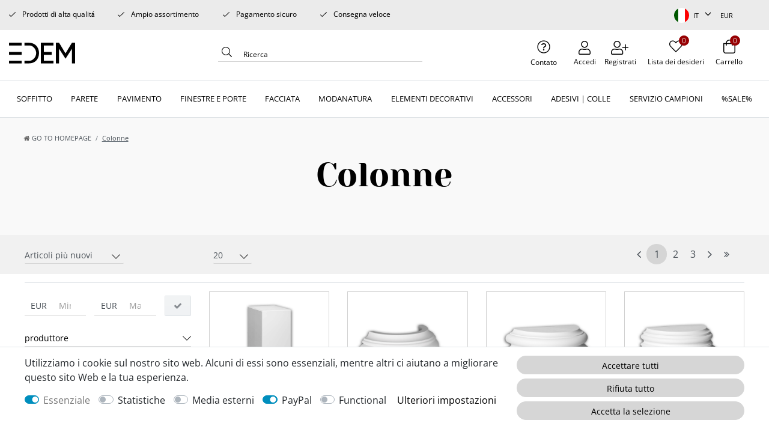

--- FILE ---
content_type: text/html; charset=UTF-8
request_url: https://www.edem.de/it/colonne
body_size: 110844
content:






<!DOCTYPE html>

<html lang="it" data-framework="vue" prefix="og: http://ogp.me/ns#" class="icons-loading">

<head>
                                

                    

            

    <script type="text/javascript">
    (function() {
        var _availableConsents = {"necessary.consent":[true,[],null],"necessary.session":[true,[],null],"necessary.csrf":[true,["XSRF-TOKEN"],null],"necessary.shopbooster_cookie":[true,["plenty_cache"],null],"tracking.googleAnalytics":[false,["\/^_ga\/","_ga","_gid","_gat"],false],"media.reCaptcha":[false,[],false],"paypal.paypal-cookies":[false,["X-PP-SILOVER","X-PP-L7","tsrc","paypalplus_session_v2"],true],"convenience.languageDetection":[null,[],null]};
        var _allowedCookies = ["plenty_cache","XSRF-TOKEN","plenty-shop-cookie","PluginSetPreview","SID_PLENTY_ADMIN_50386","PreviewCookie"] || [];

        window.ConsentManager = (function() {
            var _consents = (function() {
                var _rawCookie = document.cookie.split(";").filter(function (cookie) {
                    return cookie.trim().indexOf("plenty-shop-cookie=") === 0;
                })[0];

                if (!!_rawCookie) {
                    try {
                        _rawCookie = decodeURIComponent(_rawCookie);
                    } catch (e) {
                        document.cookie = "plenty-shop-cookie= ; expires = Thu, 01 Jan 1970 00:00:00 GMT"
                        return null;
                    }

                    try {
                        return JSON.parse(
                            _rawCookie.trim().substr("plenty-shop-cookie=".length)
                        );
                    } catch (e) {
                        return null;
                    }
                }
                return null;
            })();

            Object.keys(_consents || {}).forEach(function(group) {
                if(typeof _consents[group] === 'object' && _consents[group] !== null)
                {
                    Object.keys(_consents[group] || {}).forEach(function(key) {
                        var groupKey = group + "." + key;
                        if(_consents[group][key] && _availableConsents[groupKey] && _availableConsents[groupKey][1].length) {
                            Array.prototype.push.apply(_allowedCookies, _availableConsents[groupKey][1]);
                        }
                    });
                }
            });

            if(!_consents) {
                Object.keys(_availableConsents || {})
                    .forEach(function(groupKey) {
                        if(_availableConsents[groupKey] && ( _availableConsents[groupKey][0] || _availableConsents[groupKey][2] )) {
                            Array.prototype.push.apply(_allowedCookies, _availableConsents[groupKey][1]);
                        }
                    });
            }

            var _setResponse = function(key, response) {
                _consents = _consents || {};
                if(typeof key === "object" && typeof response === "undefined") {
                    _consents = key;
                    document.dispatchEvent(new CustomEvent("consent-change", {
                        detail: {key: null, value: null, data: key}
                    }));
                    _enableScriptsOnConsent();
                } else {
                    var groupKey = key.split(".")[0];
                    var consentKey = key.split(".")[1];
                    _consents[groupKey] = _consents[groupKey] || {};
                    if(consentKey === "*") {
                        Object.keys(_availableConsents).forEach(function(aKey) {
                            if(aKey.split(".")[0] === groupKey) {
                                _consents[groupKey][aKey.split(".")[1]] = response;
                            }
                        });
                    } else {
                        _consents[groupKey][consentKey] = response;
                    }
                    document.dispatchEvent(new CustomEvent("consent-change", {
                        detail: {key: key, value: response, data: _consents}
                    }));
                    _enableScriptsOnConsent();
                }
                if(!_consents.hasOwnProperty('_id')) {
                    _consents['_id'] = "062f36a651cbe0d6ce15fbd9f265171baee2dbc9";
                }

                Object.keys(_availableConsents).forEach(function(key) {
                    if((_availableConsents[key][1] || []).length > 0) {
                        if(_isConsented(key)) {
                            _availableConsents[key][1].forEach(function(cookie) {
                                if(_allowedCookies.indexOf(cookie) < 0) _allowedCookies.push(cookie);
                            });
                        } else {
                            _allowedCookies = _allowedCookies.filter(function(cookie) {
                                return _availableConsents[key][1].indexOf(cookie) < 0;
                            });
                        }
                    }
                });

                document.cookie = "plenty-shop-cookie=" + JSON.stringify(_consents) + "; path=/; secure";
            };
            var _hasResponse = function() {
                return _consents !== null;
            };

            var _expireDate = function() {
                var expireSeconds = 0;
                                const date = new Date();
                date.setSeconds(date.getSeconds() + expireSeconds);
                const offset = date.getTimezoneOffset() / 60;
                date.setHours(date.getHours() - offset)
                return date.toUTCString();
            }
            var _isConsented = function(key) {
                var groupKey = key.split(".")[0];
                var consentKey = key.split(".")[1];

                if (consentKey === "*") {
                    return Object.keys(_availableConsents).some(function (aKey) {
                        var aGroupKey = aKey.split(".")[0];
                        return aGroupKey === groupKey && _isConsented(aKey);
                    });
                } else {
                    if(!_hasResponse()) {
                        return _availableConsents[key][0] || _availableConsents[key][2];
                    }

                    if(_consents.hasOwnProperty(groupKey) && _consents[groupKey].hasOwnProperty(consentKey))
                    {
                        return !!_consents[groupKey][consentKey];
                    }
                    else {
                        if(!!_availableConsents[key])
                        {
                            return _availableConsents[key][0];
                        }

                        console.warn("Cookie has been blocked due to not being registered: " + key);
                        return false;
                    }
                }
            };
            var _getConsents = function() {
                var _result = {};
                Object.keys(_availableConsents).forEach(function(key) {
                    var groupKey = key.split(".")[0];
                    var consentKey = key.split(".")[1];
                    _result[groupKey] = _result[groupKey] || {};
                    if(consentKey !== "*") {
                        _result[groupKey][consentKey] = _isConsented(key);
                    }
                });
                return _result;
            };
            var _isNecessary = function(key) {
                return _availableConsents.hasOwnProperty(key) && _availableConsents[key][0];
            };
            var _enableScriptsOnConsent = function() {
                var elementsToEnable = document.querySelectorAll("script[data-cookie-consent]");
                Array.prototype.slice.call(elementsToEnable).forEach(function(el) {
                    if(el.dataset && el.dataset.cookieConsent && _isConsented(el.dataset.cookieConsent) && el.type !== "application/javascript") {
                        var newScript = document.createElement("script");
                        if(el.src) {
                            newScript.src = el.src;
                        } else {
                            newScript.textContent = el.textContent;
                        }
                        el.parentNode.replaceChild(newScript, el);
                    }
                });
            };
            window.addEventListener("load", _enableScriptsOnConsent);
                        // Cookie proxy
            (function() {
                var _data = {};
                var _splitCookieString = function(cookiesString) {

                    var _allCookies = cookiesString.split(";");
                    var regex = /[^=]+=[^;]*;?((?:expires|path|domain)=[^;]*;)*/gm;
                    var cookies = [];

                    _allCookies.forEach(function(cookie){
                        if(cookie.trim().indexOf("plenty-shop-cookie=") === 0) {
                            var cookieString = decodeURIComponent(cookiesString);
                            var match;
                            while((match = regex.exec(cookieString)) !== null) {
                                if(match.index === match.lastIndex) {
                                    regex.lastIndex++;
                                }
                                cookies.push(match[0]);
                            }
                        } else if(cookie.length) {
                            cookies.push(cookie);
                        }
                    });

                    return cookies;

                };
                var _parseCookies = function (cookiesString) {
                    return _splitCookieString(cookiesString).map(function(cookieString) {
                        return _parseCookie(cookieString);
                    });
                };
                var _parseCookie = function(cookieString) {
                    var cookie = {
                        name: null,
                        value: null,
                        params: {}
                    };
                    var match = /^([^=]+)=([^;]*);*((?:[^;]*;?)*)$/.exec(cookieString.trim());
                    if(match && match[1]) {
                        cookie.name = match[1];
                        cookie.value = match[2];

                        (match[3] || "").split(";").map(function(param) {
                            return /^([^=]+)=([^;]*);?$/.exec(param.trim());
                        }).filter(function(param) {
                            return !!param;
                        }).forEach(function(param) {
                            cookie.params[param[1]] = param[2];
                        });

                        if(cookie.params && !cookie.params.path) {
                            cookie.params.path = "/";
                        }
                    }

                    return cookie;
                };
                var _isAllowed = function(cookieName) {
                    return _allowedCookies.some(function(allowedCookie) {
                        var match = /^\/(.*)\/([gmiy]*)$/.exec(allowedCookie);
                        return (match && match[1] && (new RegExp(match[1], match[2])).test(cookieName))
                            || allowedCookie === cookieName;
                    });
                };
                var _set = function(cookieString) {
                    var cookie = _parseCookie(cookieString);
                                                                    var domainParts = (window.location.host || window.location.hostname).split(".");
                        if(domainParts[0] === "www") {
                            domainParts.shift();
                            cookie.domain = "." + domainParts.join(".");
                        } else {
                            cookie.domain = (window.location.host || window.location.hostname);
                        }
                                        if(cookie && cookie.name) {
                        if(_isAllowed(cookie.name)) {
                            var cookieValue = cookie.value || "";
                            _data[cookie.name] = cookieValue + Object.keys(cookie.params || {}).map(function(paramKey) {
                                                            if(paramKey === "expires") {
                                    return "";
                                }
                                                            return "; " + paramKey.trim() + "=" + cookie.params[paramKey].trim();
                            }).join("");
                        } else {
                            _data[cookie.name] = null;
                            console.warn("Cookie has been blocked due to privacy settings: " + cookie.name);
                        }
                        _update();
                    }
                };
                var _get = function() {
                    return Object.keys(_data).filter(function (key) {
                        return !!_data[key];
                    }).map(function (key) {
                        return key + "=" + (_data[key].split(";")[0]);
                    }).join("; ");
                };
                var _update = function() {
                    delete document.cookie;
                    var cookies = _parseCookies(document.cookie);
                    Object.keys(_data).forEach(function(key) {
                        if(!_data[key]) {
                            // unset cookie
                            var domains = (window.location.host || window.location.hostname).split(".");
                            while(domains.length > 1) {
                                document.cookie = key + "=; path=/; expires=Thu, 01 Jan 1970 00:00:01 GMT; domain="+domains.join(".");
                                document.cookie = key + "=; path=/; expires=Thu, 01 Jan 1970 00:00:01 GMT; domain=."+domains.join(".");
                                domains.shift();
                            }
                            document.cookie = key + "=; path=/; expires=Thu, 01 Jan 1970 00:00:01 GMT;";
                            delete _data[key];
                        } else {
                            var existingCookie = cookies.find(function(cookie) { return cookie.name === key; });
                            var parsedData = _parseCookie(key + "=" + _data[key]);
                            if(!existingCookie || existingCookie.value !== parsedData.value) {
                                document.cookie = key + "=" + _data[key];
                            } else {
                                // console.log('No changes to cookie: ' + key);
                            }
                        }
                    });

                    if(!document.__defineGetter__) {
                        Object.defineProperty(document, 'cookie', {
                            get: _get,
                            set: _set
                        });
                    } else {
                        document.__defineGetter__('cookie', _get);
                        document.__defineSetter__('cookie', _set);
                    }
                };

                _splitCookieString(document.cookie).forEach(function(cookie)
                {
                    _set(cookie);
                });

                _update();
            })();
            
            return {
                setResponse: _setResponse,
                hasResponse: _hasResponse,
                isConsented: _isConsented,
                getConsents: _getConsents,
                isNecessary: _isNecessary
            };
        })();
    })();
</script>


    
<meta charset="utf-8">
<meta http-equiv="X-UA-Compatible" content="IE=edge">
<meta name="viewport" content="width=device-width, initial-scale=1">
<meta name="generator" content="plentymarkets" />
<meta name="format-detection" content="telephone=no"> 
<link rel="icon" type="image/x-icon" href="https://cdn03.plentymarkets.com/csse1tl3e797/frontend/logo_edem.ico">



            <link rel="canonical" href="https://www.edem.de/it/colonne">
    
                        <link rel="alternate" hreflang="x-default" href="https://www.edem.de/saeulen"/>
                    <link rel="alternate" hreflang="de" href="https://www.edem.de/saeulen"/>
                    <link rel="alternate" hreflang="en" href="https://www.edem.de/en/columns"/>
                    <link rel="alternate" hreflang="fr" href="https://www.edem.de/fr/colonnes"/>
                    <link rel="alternate" hreflang="it" href="https://www.edem.de/it/colonne"/>
                    <link rel="alternate" hreflang="es" href="https://www.edem.de/es/columnas"/>
                    <link rel="alternate" hreflang="nl" href="https://www.edem.de/nl/zuilen"/>
                    <link rel="alternate" hreflang="pt" href="https://www.edem.de/pt/colunas"/>
                    <link rel="alternate" hreflang="ru" href="https://www.edem.de/ru/kolonny"/>
            
<style data-font="Custom-Font">
    
                
        .icons-loading .fa { visibility: hidden !important; }
</style>

<link rel="preload" href="https://cdn03.plentymarkets.com/csse1tl3e797/plugin/28/ceres/css/ceres-icons.css" as="style" onload="this.onload=null;this.rel='stylesheet';">
<noscript><link rel="stylesheet" href="https://cdn03.plentymarkets.com/csse1tl3e797/plugin/28/ceres/css/ceres-icons.css"></noscript>


<link rel="preload" as="style" href="https://cdn03.plentymarkets.com/csse1tl3e797/plugin/28/ceres/css/ceres-base.css?v=639ed3cf01fedd9321a869f2e6a5153098d6484b">
    <link rel="stylesheet" href="https://cdn03.plentymarkets.com/csse1tl3e797/plugin/28/ceres/css/ceres-base.css?v=639ed3cf01fedd9321a869f2e6a5153098d6484b">


<script type="application/javascript">
    /*! loadCSS. [c]2017 Filament Group, Inc. MIT License */
    /* This file is meant as a standalone workflow for
    - testing support for link[rel=preload]
    - enabling async CSS loading in browsers that do not support rel=preload
    - applying rel preload css once loaded, whether supported or not.
    */
    (function( w ){
        "use strict";
        // rel=preload support test
        if( !w.loadCSS ){
            w.loadCSS = function(){};
        }
        // define on the loadCSS obj
        var rp = loadCSS.relpreload = {};
        // rel=preload feature support test
        // runs once and returns a function for compat purposes
        rp.support = (function(){
            var ret;
            try {
                ret = w.document.createElement( "link" ).relList.supports( "preload" );
            } catch (e) {
                ret = false;
            }
            return function(){
                return ret;
            };
        })();

        // if preload isn't supported, get an asynchronous load by using a non-matching media attribute
        // then change that media back to its intended value on load
        rp.bindMediaToggle = function( link ){
            // remember existing media attr for ultimate state, or default to 'all'
            var finalMedia = link.media || "all";

            function enableStylesheet(){
                // unbind listeners
                if( link.addEventListener ){
                    link.removeEventListener( "load", enableStylesheet );
                } else if( link.attachEvent ){
                    link.detachEvent( "onload", enableStylesheet );
                }
                link.setAttribute( "onload", null );
                link.media = finalMedia;
            }

            // bind load handlers to enable media
            if( link.addEventListener ){
                link.addEventListener( "load", enableStylesheet );
            } else if( link.attachEvent ){
                link.attachEvent( "onload", enableStylesheet );
            }

            // Set rel and non-applicable media type to start an async request
            // note: timeout allows this to happen async to let rendering continue in IE
            setTimeout(function(){
                link.rel = "stylesheet";
                link.media = "only x";
            });
            // also enable media after 3 seconds,
            // which will catch very old browsers (android 2.x, old firefox) that don't support onload on link
            setTimeout( enableStylesheet, 3000 );
        };

        // loop through link elements in DOM
        rp.poly = function(){
            // double check this to prevent external calls from running
            if( rp.support() ){
                return;
            }
            var links = w.document.getElementsByTagName( "link" );
            for( var i = 0; i < links.length; i++ ){
                var link = links[ i ];
                // qualify links to those with rel=preload and as=style attrs
                if( link.rel === "preload" && link.getAttribute( "as" ) === "style" && !link.getAttribute( "data-loadcss" ) ){
                    // prevent rerunning on link
                    link.setAttribute( "data-loadcss", true );
                    // bind listeners to toggle media back
                    rp.bindMediaToggle( link );
                }
            }
        };

        // if unsupported, run the polyfill
        if( !rp.support() ){
            // run once at least
            rp.poly();

            // rerun poly on an interval until onload
            var run = w.setInterval( rp.poly, 500 );
            if( w.addEventListener ){
                w.addEventListener( "load", function(){
                    rp.poly();
                    w.clearInterval( run );
                } );
            } else if( w.attachEvent ){
                w.attachEvent( "onload", function(){
                    rp.poly();
                    w.clearInterval( run );
                } );
            }
        }


        // commonjs
        if( typeof exports !== "undefined" ){
            exports.loadCSS = loadCSS;
        }
        else {
            w.loadCSS = loadCSS;
        }
    }( typeof global !== "undefined" ? global : this ) );

    (function() {
        var checkIconFont = function() {
            if(!document.fonts || document.fonts.check("1em FontAwesome")) {
                document.documentElement.classList.remove('icons-loading');
            }
        };

        if(document.fonts) {
            document.fonts.addEventListener("loadingdone", checkIconFont);
            window.addEventListener("load", checkIconFont);
        }
        checkIconFont();
    })();
</script>

                    

<!-- Extend the existing style with a template -->
                            <script type="text/plain" data-cookie-consent="tracking.googleAnalytics" async src="https://www.googletagmanager.com/gtag/js?id=G-W8PTF3X65B"></script>
<script type="text/plain" data-cookie-consent="tracking.googleAnalytics">
    window.dataLayer = window.dataLayer || [];
    function gtag(){dataLayer.push(arguments);}

    gtag('consent', 'default', {
      'ad_storage': 'granted',
      'ad_user_data': 'granted',
      'ad_personalization': 'granted',
      'analytics_storage': 'granted'
    });

    gtag('js', new Date());

    gtag('config', 'G-W8PTF3X65B');

                gtag('set', 'anonymizeIp', true);
    </script>

            



        
    
            <link rel="next" href="https://www.edem.de/it/colonne?page=2" />
    
              

    
    
    
    
    

                    
    

<meta name="robots" content="ALL">
<meta property="og:title" content="Colonne | edem.de"/>
<meta property="og:type" content="article"/>
<meta property="og:url" content="https://www.edem.de/it/colonne"/>
<meta property="og:image" content="/documents/category/1023/orac-decor-saeulen-01.jpg"/>
<meta property="thumbnail" content="/documents/category/1023/orac-decor-saeulen-01.jpg"/>

<script type="application/ld+json">
{
    "@context": "http://schema.org",
    "@type": "WebSite",
    "url": "https://www.edem.de/it/colonne"
    }
</script>

<title>Colonne | edem.de</title>
    
            <style>
    #paypal_loading_screen {
        display: none;
        position: fixed;
        z-index: 2147483640;
        top: 0;
        left: 0;
        width: 100%;
        height: 100%;
        overflow: hidden;

        transform: translate3d(0, 0, 0);

        background-color: black;
        background-color: rgba(0, 0, 0, 0.8);
        background: radial-gradient(ellipse closest-corner, rgba(0,0,0,0.6) 1%, rgba(0,0,0,0.8) 100%);

        color: #fff;
    }

    #paypal_loading_screen .paypal-checkout-modal {
        font-family: "HelveticaNeue", "HelveticaNeue-Light", "Helvetica Neue Light", helvetica, arial, sans-serif;
        font-size: 14px;
        text-align: center;

        box-sizing: border-box;
        max-width: 350px;
        top: 50%;
        left: 50%;
        position: absolute;
        transform: translateX(-50%) translateY(-50%);
        cursor: pointer;
        text-align: center;
    }

    #paypal_loading_screen.paypal-overlay-loading .paypal-checkout-message, #paypal_loading_screen.paypal-overlay-loading .paypal-checkout-continue {
        display: none;
    }

    .paypal-checkout-loader {
        display: none;
    }

    #paypal_loading_screen.paypal-overlay-loading .paypal-checkout-loader {
        display: block;
    }

    #paypal_loading_screen .paypal-checkout-modal .paypal-checkout-logo {
        cursor: pointer;
        margin-bottom: 30px;
        display: inline-block;
    }

    #paypal_loading_screen .paypal-checkout-modal .paypal-checkout-logo img {
        height: 36px;
    }

    #paypal_loading_screen .paypal-checkout-modal .paypal-checkout-logo img.paypal-checkout-logo-pp {
        margin-right: 10px;
    }

    #paypal_loading_screen .paypal-checkout-modal .paypal-checkout-message {
        font-size: 15px;
        line-height: 1.5;
        padding: 10px 0;
    }

    #paypal_loading_screen.paypal-overlay-context-iframe .paypal-checkout-message, #paypal_loading_screen.paypal-overlay-context-iframe .paypal-checkout-continue {
        display: none;
    }

    .paypal-spinner {
        height: 30px;
        width: 30px;
        display: inline-block;
        box-sizing: content-box;
        opacity: 1;
        filter: alpha(opacity=100);
        animation: rotation .7s infinite linear;
        border-left: 8px solid rgba(0, 0, 0, .2);
        border-right: 8px solid rgba(0, 0, 0, .2);
        border-bottom: 8px solid rgba(0, 0, 0, .2);
        border-top: 8px solid #fff;
        border-radius: 100%
    }

    .paypalSmartButtons div {
        margin-left: 10px;
        margin-right: 10px;
    }
</style>                <style>.bl_c{max-width:1380px;width:100%}.main-navbar-collapsable{bottom:-84px;width:100%;padding:0 1%;background:#fff}.main{margin-top:196px !important;padding-top:0}.main_menu-lists>.menu-lists_li:hover>a{background:url(https://cdn03.plentymarkets.com/csse1tl3e797/frontend/bg_a.jpg) center 56px repeat-x}.main-navbar-collapsable{top:84px;width:100%;padding:0;background:#fff;position:fixed;border-bottom:1px solid #dee2e6;bottom:inherit;height: 62px;}.main-navbar-collapsable>ul{max-width:1410px;margin:0 auto!important}.main-navbar-collapsable .mainmenu>li:hover,.main-navbar-collapsable .mainmenu>li.hover{height:61px}.main_menu-lists>li>a{height:61px}.bottom_me{margin-top:0;border-top:1px solid #dee2e6}.main_menu-lists li:nth-child(10) .bl_c ul>li{width:50%;float:left}.footer.container-max{max-width:100%;padding:0}.widget.content-footer-plass,.widget.content-footer-url,.widget.footer_kontact{margin-bottom:0}.content-footer-url{padding-top:50px;background-color:#f8f8f8}.footer_kontact{background-color:#f8f8f8}.widget.content-footer-plass>div{max-width:1440px;margin:0 auto}.widget.content-footer-plass>div{max-width:1440px;margin:0 auto}.content-footer-url .col-12,.contack_block{max-width:1100px;margin:0 auto}.cont_li{display:flex;flex-direction:column;justify-content:center}.top_items-controls li:nth-child(1){order:2}.top_items-controls li:nth-child(2){order:3}.top_items-controls li:nth-child(3){order:4}.top_items-controls li:nth-child(4){order:1}.control-user a,.control-wish-list a{margin-top:-2px}.breadcrumbs{margin-top: 165px !important;height: 0 !important;transition:0.2s;z-index: 1 !important;}.header-nav{position:fixed!important;top:50px!important; z-index:5}.add-to-basket-lg-container{display:none!important}.cmp-product-thumb:hover{z-index:5}
.page-search .breadcrumb {display:none}
.accordeon {width: 80%;}
.category-unit-price.small {text-align: center;}
.acc-he {background: #ccc;cursor: pointer;padding: 11px 0 11px 30px;cursor: pointer;min-height: 42px;font-size: 14px;margin-bottom: 5px;}
.acc-he i {display:inline-block; margin-right:10px;vertical-align: top; margin-top: 4px;}
 .acc-he strong {font-weight:normal;}
    .ac-bo {padding: 10px;border-bottom: 1px solid #c0c0c0;margin-bottom: 5px;display: none;background:#fff;}
    .accordeon h2 {font-size: 14px; margin:0;display:inline-block;width: 91%;}
    .acc-he_a {background:#2A3355;color: #FFF;}
.single .sticky-element.is-sticky {z-index: 8 !important;}
.header-other-icon {position: absolute !important;top: 50.1167px !important;z-index: 99 !important;}
.top-bar.header-fw {z-index: 102 !important;}
#controlsList {padding-top:13px;}
.controls-list .control-languages > a >  i {width: 25px;height: 25px;margin-top: 0;display: block;border-radius: 50%;overflow: hidden;background-size: cover;}
.controls-list .control-languages > a {display: flex !important;flex-direction: row;align-items: center;}
.control-languages .flag-icon {margin-right: 7px;}
.controls-list .control-languages a {background-position:right 2px;}
.language-settings ul.row li.col-6.col-sm-4 {-ms-flex: 0 0 100%%;flex: 0 0 100%;max-width: 100%;}
.language-settings ul.row li.col-6.col-sm-4 a {display: flex;flex-direction: row;}
.language-settings ul.row li.col-6.col-sm-4 a i.flag-icon {width: 25px;height: 25px;display: block;border-radius: 50%;overflow: hidden;background-size: cover;margin-right: 7px;font-size: 0;}
.language-settings .list-title, .currency-list .list-title {display: none;}
.top-bar.header-fw > .container-max.px-0:nth-child(2){height:auto !important;}
.propertie-product .widget-inner dl {display:flex;flex-flow: row wrap;justify-content: space-between;}
.propertie-product .widget-inner dl dt, .propertie-product .widget-inner dl dd {width:50%;}
.propertie-product .widget-inner dl dt {font-size:13px;font-weight: bold;}
.propertie-product .widget-inner dl dd{font-size:13px;}
.widget-two-col.row.mt-5 {margin-top:0 !important;}
.nav.nav-tabs .nav-link{padding: 1.3rem 1rem;color: #000 !important;}
.widget-item-image #thumb-carousel.owl-carousel.owl-loaded {margin-top: 15px !important;}
.single {padding-top: 70px !important;}
.control-basket .nav-link .mr-2 {position: absolute;width: 17px;height: 17px;background: #970103;border-radius: 50%;text-align: center;color: #e3d5d4;line-height: 13px;right: 0;
left: 23px;margin: auto;}
.control-basket .nav-link {margin-top: -2px;}
.main_slider {margin-top:0;}
.page-home .main, .category-957 .main {padding-top:0;}
.page-home .main > .container-max, .category-957 .main > .container-max  {max-width: 100%;}
.page-home .main > .container-max > .row > .col, .category-957 .main > .container-max > .row > .col  {padding:0}
.tab-content .widget-code .widget-inner dl dd p:nth-child(2n+1) {background: #f8f8f8 !important;}
.tab-content .widget-code .widget-inner dl dd p {margin:0;padding: .6rem .3rem;line-height: 19px;display: flex;flex-direction: row;font-size: 14px}
.tab-content .widget-code .widget-inner dl dd p span {flex: 0 0 50%;border: none;font-weight: 700;}
.tab-content .tab-pane:nth-child(2) .widget-code .widget-inner dl dd p {display: inherit;}
.crosseling_items .widget-caption.widget-item-list-caption p {font-size: 1.5rem;
font-weight: 500;line-height: 1.1;color: #000;}
.top_items-controls li.cont_li {order: 1;}
.top_items-controls li.control-user {order: 2;}
.top_items-controls li.control-wish-list {order: 3;}
.top_items-controls li.control-basket {order: 4;}
.propertie-product tr td {width:50%;}
.main-headline {max-width: 55%;}
.navbar .container-max {max-width:100%;}
.navbar .brand-wrapper {max-width:1410px;margin: 14px auto 0 auto;}
.controls-list .control-languages > a {display: flex !important;}
.cmp-product-thumb:hover {z-index: 5;}
.all-item-filter {  max-height: 218px; overflow: auto;height:0;}
.act_filt .all-item-filter {height:auto;}
.cmp-product-thumb .special-tags {z-index: 8;}
h1.category-title {  margin-top: 8px;  font-family: 'Yeseva One', cursive; font-size: 4rem !important; text-shadow: none !important; line-height: 40px; padding-top: 0 !important; margin-bottom: 0; color: #000 !important; text-align: center;}
.categoriegrid .parallax-img-container > .container-max {height: 100%;}
.categoriegrid .parallax-img-container > .container-max .w-100.huge-font {height: 100%; display: flex; flex-direction: column; align-items: center; justify-content: center;}

.mh-4 {min-height: inherit !important;}
.widget-filter-base .form-check-label {padding: 5px .75rem !important;}
.widget-primary .btn-appearance.disabled, .widget-primary .btn-appearance:disabled, .widget-primary .btn-appearance {background-color: #d6d6d6;border-color: #d6d6d6;border-radius: 35px;
color: #000;}
.btn-primary:hover {background-color: #666666 !important;border-color: #666666 !important;
border-radius: 35px;color: #000 !important;}
.widget-primary .text-appearance {color: #000 !important}
.cookie-bar.out.fixed-bottom>div>.btn.btn-primary {display:none}
.cookie-bar>.container-max>.row>.col-12.col-md-8 .text-primary.text-appearance {display:none}
.main_slider {margin-top:0}
.main_slider.owl-carousel .owl-dots {z-index: 9;}

.list-controls .selected-filters {float: inherit !important;
margin-top: 0 !important;
margin-bottom: 0 !important;
font-size: inherit !important;}

.widget-filter-base .card .h3.title {border-bottom: 1px solid #DDD;padding: 6px 0 !important;font-size: 14px;}
.widget-filter-base .card .h3.title::after {content: '';
float: right;
margin-top: 1px;
width: 14px;
height: 14px;
background: #FFF url(https://cdn03.plentymarkets.com/csse1tl3e797/frontend/pfeil.svg) no-repeat right;
  background-size: auto;
background-size: 14px;
-webkit-transform: rotate(90deg);
transform: rotate(90deg);
transition: all .35s;}
.widget-filter-base .card {height: 37px; padding-top: 0 !important;overflow: hidden;font-size: 14px;margin-bottom:13px}
.widget-filter-base .card.act_filt {height: auto;}
.widget-filter-base .form-check {font-size: 14px;}
.widget_price .h3.title {display:none}
.widget-filter-base .item-filter-price {padding:0;}
.widget_price {margin-bottom: 20px !important;}
.product-char .widget-add-to-wish-list .fa-heart.text-appearance {background: url(https://cdn03.plentymarkets.com/csse1tl3e797/frontend/edem/heart.svg) top center no-repeat;}
.breadcrumb {margin-top: -48px !important;}
.fixed-top .breadcrumb {margin-top: -48px !important;margin-top: 127px !important;}
.fixed-top .breadcrumbs {   margin-top: -47px !important;}
.dea .fixed-top .breadcrumbs {margin-top: 37px !important;}
.dea .page-singleitem .fixed-top .breadcrumbs, .rua .page-singleitem .fixed-top .breadcrumbs, .nla .page-singleitem .fixed-top .breadcrumbs {margin-top: 41px !important;}

.product-char .widget-inner .widget-add-to-basket {z-index: 1;}
.filter-cat-bl {background: #f1f1f1;padding: 15px 0;}
.filter-top .list-sort .custom-select, .filter-top .list-itemsperpage .custom-select {padding-bottom: 5px;padding-left: 0; display: block;}

.filter-top .list-sort::after, .filter-top .list-itemsperpage::after {content: ''; float: right;   margin-top: 1px; width: 14px; height: 14px; background: url(https://cdn03.plentymarkets.com/csse1tl3e797/frontend/pfeil.svg) no-repeat right; background-size: auto; background-size: 14px; -webkit-transform: rotate(90deg); transform: rotate(90deg); transition: all .35s;position:absolute;position: absolute; top: 13px; right: 6px;}
.filter-top > div.col-12:nth-child(1) {padding-left: 0;} 
.category-img-top.mb-3 {margin-bottom: 0 !important;}
.widget-primary .pagination .page-item.active .page-link {border-color: #d5d5d5; color: #495057; background-color: #d5d5d5}
.widget-primary .pagination .page-item .page-link {color: #495057;background-color: inherit;}
.widget-pagination ul.pagination {margin:0}
img {width:100%; height:auto}

.tab-content > .tab-pane:nth-child(1) .my-4 {padding: 0;}
.tab-content > .tab-pane #t3w-properties {width: 100%;}
.tab-pane #t3w-properties tbody tr {display: flex;  padding: 0;}
.tab-pane #t3w-properties tbody tr td {padding: 5px 0;}
.tab-pane #t3w-properties tbody tr td:nth-child(1) {font-weight: bold;width: 36%; flex: none;}
.tab-pane #t3w-properties tbody tr:nth-child(1) td {padding:0;}
h1, h2, h3, h4, h5, h6 {line-height: 1.4;}

@media (max-width: 1400px) {
.main-navbar-collapsable > ul {max-width: 96%;}
.bl_c {max-width: 96%;}
.container-max {max-width: 98%;}
.normalmenu a {padding: 1rem 0 0 0;}
.main-headline {left: 17px;}
.top_items {right: 11px;}
.page-singleitem .paypal-buttons.paypal-buttons-context-iframe {height: 33px !important;}
}

@media (max-width: 1300px) {
.main-headline ul li {margin-right: 1.2%;padding-left: 15px;}
}
@media (max-width: 1139px) {
.main-navbar-collapsable {display:none !important}
.header-container > .top-bar.header-fw {width: calc(100% + 30px) !important;left: -12px !important;}
.controls {margin-right: inherit;margin-left: 0;}
#controlsList {padding-top: 0;}
.header-other-icon {top: -8px !important;z-index: 109 !important;}
.top_items-controls {padding-top: 0;}
}
.tags_bot {margin-top: 0;}
.tags_bot a {margin-top:25px}
.page-confirmation .order-data > .widget-inner > *:nth-child(3) {display:none}
.page-singleitem .paypalSmartButtons.btn.btn-block {padding-left: 6px !important; padding-right: 8px !important;text-align: right;}
.page-singleitem .paypal-buttons.paypal-buttons-context-iframe {margin-right: -8px; height: 45px !important; overflow: hidden;width: 78% !important;border-radius: 32px;}
.page-singleitem .paypal-buttons.paypal-buttons-context-iframe iframe {width: 120% !important; height: 100% !important; margin: auto; right: 0; left: -10% !important;}
.header-fixed-bread .breadcrumbs {opacity: 0;}
.widget-text.eu-respons .widget-inner {padding:0}
.eu-respons > .widget-inner > p {font-size: 16px; margin-bottom:0;}
.eu-respons > .widget-inner > p:nth-child(1) {font-size: 21px;margin-bottom: 20px;}
.tab-content .tab-pane:nth-child(2) .widget-code .widget-inner dl dd ol li {list-style-type: disc;}
.tab-content .tab-pane:nth-child(2) .widget-code .widget-inner dl dd ol li {list-style-type:none}
.freiheit_bl {background: #fff; padding: 30px 0;}
.freiheit_bl h1, .freiheit_bl h2, .freiheit_bl h3 {font-weight: bold;}
.freiheit_bl h3 {margin-top:40px; margin-bottom:20px;}
/*
.dea .main{margin-top:245px !important}
.dea .header-nav {top: 99px !important;}
.dea .header-other-icon {top: 105.1167px !important;}
@media (max-width:768px){
    .dea .main {margin-top: 215px !important;}
.dea .header-nav { top: 91px !important;}
}
*/</style>
                <script src="https://ajax.googleapis.com/ajax/libs/jquery/3.6.0/jquery.min.js"></script>
<meta name="google-site-verification" content="y7gCCy3Xgw_7vnt3FHXB81aVvb7AVhd_csTOiX8fk94" />
    <script>$(window).on("load", function() {

$( "html:lang(de)" ).addClass( "dea" );
$( "html:lang(en)" ).addClass( "usa" );
$( "html:lang(fr)" ).addClass( "fra" );
$( "html:lang(it)" ).addClass( "ita" );
$( "html:lang(es)" ).addClass( "esa" );
$( "html:lang(tr)" ).addClass( "tra" );
$( "html:lang(nl)" ).addClass( "nla" );
$( "html:lang(pl)" ).addClass( "pla" );
$( "html:lang(pt)" ).addClass( "pta" );
$( "html:lang(cz)" ).addClass( "cza" );
$( "html:lang(ru)" ).addClass( "rua" );

if ( $( "html" ).hasClass( "dea" )) {
       $( ".control-languages>a[href='#countrySettings']").append( '<span>DE</span>' );
		$( ".control-wish-list>a" ).append( '<span>Wunschliste</span>' );
                $( ".control-basket>a" ).append( '<span>Warenkorb</span>' );
		$(".search-input").attr("placeholder", "Suchen");

}
else if ( $( "html" ).hasClass( "usa" )) {
                $( ".control-languages>a[href='#countrySettings']").append( '<span>EN</span>' );
		$( ".control-wish-list>a" ).append( '<span>Wishlist</span>' );
                $( ".control-basket>a" ).append( '<span>Cart</span>' );
		$(".search-input").attr("placeholder", "Search");
}
else if ( $( "html" ).hasClass( "esa" )) {
                $( ".control-languages>a[href='#countrySettings']").append( '<span>ES</span>' );
		$( ".control-wish-list>a" ).append( '<span>Lista de deseos</span>' );
                $( ".control-basket>a" ).append( '<span>Košík</span>' );
		$(".search-input").attr("placeholder", "Buscar");
$(".cookie-bar>.container-max>.row>.col-12.col-md-8>p").html('Utilizamos cookies en nuestro sitio web. Algunos de ellos son esenciales, mientras que otros nos ayudan a mejorar este sitio web y su experiencia.');
$(".cookie-bar>.container-max>.row>.col-12.col-md-8 .text-primary.text-appearance").html('Ajustes adicionales');
$(".cookie-bar>.container-max>.row>.button-order.col-12>.button-order-1").text('Aceptar a todos');
$(".cookie-bar>.container-max>.row>.button-order.col-12>.button-order-2").text('Rechazar todo');
$(".cookie-bar>.container-max>.row>.button-order.col-12>.button-order-3").text('Aceptar la selección');
}
else if ( $( "html" ).hasClass( "cza" )) {
                $( ".control-languages>a[href='#countrySettings']").append( '<span>CZ</span>' );
		$( ".control-wish-list>a" ).append( '<span>Wishlist</span>' );
                $( ".control-basket>a" ).append( '<span>Carrito</span>' );
		$(".search-input").attr("placeholder", "Vyhledávání");
}
else if ( $( "html" ).hasClass( "tra" )) {
                $( ".control-languages>a[href='#countrySettings']").append( '<span>TR</span>' );
		$( ".control-wish-list>a" ).append( '<span>Wishlist</span>' );
                $( ".control-basket>a" ).append( '<span>Sepet</span>' );
		$(".search-input").attr("placeholder", "Arama");
}

else if ( $( "html" ).hasClass( "pta" )) {
                $( ".control-languages>a[href='#countrySettings']").append( '<span>PT</span>' );
		$( ".control-wish-list>a" ).append( '<span>Produtos Selecionados</span>' );
		$( ".control-basket>a" ).append( '<span>Carrinho</span>' );
                $(".search-input").attr("placeholder", "Procurar");
$(".cookie-bar>.container-max>.row>.col-12.col-md-8>p").html('Usamos cookies em nosso site. Alguns deles são essenciais, enquanto outros nos ajudam a melhorar este site e a sua experiência.');
$(".cookie-bar>.container-max>.row>.col-12.col-md-8 .text-primary.text-appearance").html('Configurações adicionais');
$(".cookie-bar>.container-max>.row>.button-order.col-12>.button-order-1").text('Aceitar tudo');
$(".cookie-bar>.container-max>.row>.button-order.col-12>.button-order-2").text('Rejeite tudo');
$(".cookie-bar>.container-max>.row>.button-order.col-12>.button-order-3").text('Aceite a seleção');
}
else if ( $( "html" ).hasClass( "nla" )) {
                $( ".control-languages>a[href='#countrySettings']").append( '<span>NL</span>' );
		$( ".control-wish-list>a" ).append( '<span>Verlanglijstje</span>' );
                $( ".control-basket>a" ).append( '<span>Winkelwagen</span>' );
		$(".search-input").attr("placeholder", "Zoeken");
}
else if ( $( "html" ).hasClass( "ita" )) {
                $( ".control-languages>a[href='#countrySettings']").append( '<span>IT</span>' );
		$( ".control-wish-list>a" ).append( '<span>Lista dei desideri</span>' );
                $( ".control-basket>a" ).append( '<span>Carrello</span>' );
		$(".search-input").attr("placeholder", "Ricerca");
$(".cookie-bar>.container-max>.row>.col-12.col-md-8>p").html('Utilizziamo i cookie sul nostro sito web. Alcuni di essi sono essenziali, mentre altri ci aiutano a migliorare questo sito Web e la tua esperienza.');
$(".cookie-bar>.container-max>.row>.col-12.col-md-8 .text-primary.text-appearance").html('Ulteriori impostazioni');
$(".cookie-bar>.container-max>.row>.button-order.col-12>.button-order-1").text('Accettare tutti');
$(".cookie-bar>.container-max>.row>.button-order.col-12>.button-order-2").text('Rifiuta tutto');
$(".cookie-bar>.container-max>.row>.button-order.col-12>.button-order-3").text('Accetta la selezione');
}
else if ( $( "html" ).hasClass( "fra" )) {
                $( ".control-languages>a[href='#countrySettings']").append( '<span>FR</span>' );
		$( ".control-wish-list>a" ).append( '<span>Liste de souhaits</span>' );
                $( ".control-basket>a" ).append( '<span>Panier</span>' );
		$(".search-input").attr("placeholder", "Chercher");
}

else if ( $( "html" ).hasClass( "rua" )) {
                $( ".control-languages>a[href='#countrySettings']").append( '<span>RU</span>' );
		$( ".control-wish-list>a" ).append( '<span>Избранные товары</span>' );
                $( ".control-basket>a" ).append( '<span>Корзина</span>' );
		$(".search-input").attr("placeholder", "Поиск");
$(".cookie-bar>.container-max>.row>.col-12.col-md-8>p").html('Мы используем файлы cookie на нашем сайте. Некоторые из них необходимы, а другие помогают нам улучшить этот веб-сайт и улучшить ваш опыт.');
$(".cookie-bar>.container-max>.row>.col-12.col-md-8 .text-primary.text-appearance").html('Дополнительные настройки');
$(".cookie-bar>.container-max>.row>.button-order.col-12>.button-order-1").text('Принять все');
$(".cookie-bar>.container-max>.row>.button-order.col-12>.button-order-2").text('Отклонить все');
$(".cookie-bar>.container-max>.row>.button-order.col-12>.button-order-3").text('Принять выбор');
}

$('.accordeon .acc-he').on('click', f_acc);
function f_acc(){
 $('.accordeon .ac-bo').not($(this).next()).slideUp(500);
    $(this).next().slideToggle(500);
	$('.accordeon .acc-he').not($(this)).removeClass('acc-he_a')
	$(this).toggleClass('acc-he_a');
}

$('.filter-list .card').click(function () {
		$('.filter-list .card').not($(this)).removeClass('act_filt');
		$(this).toggleClass('act_filt');
});

$('.card').each(function(){
        $(this).find('.form-check-wrapper').wrapAll('<div class="all-item-filter"/>');
});

$('li.cont_li,li.control-user,li.control-wish-list,li.control-basket').appendTo( $('.top_items-controls') );

$('.filter-top').wrapAll('<div class="filter-cat-bl widget-fw" />');

$( ".cmn-toggle-switch" ).click(function(e){
    e.preventDefault();
    $(".cmn-toggle-switch").parent().parent().toggleClass('active_parent-menu');
    $(".cmn-toggle-switch").toggleClass('active');
});

$('.navbar-brand .img-fluid').each(function(){
        $(this).width(186).height(53);
});

jQuery(".main_slider").owlCarousel({
	center: true,
	nav:true,
	pagination : true,
	autoplay: true,
	autoplayTimeout:5000,
	loop:true,
	responsiveClass:true,
	responsive:{
		0:{
			items:1,
		},
		600:{
			items:1,
		},
		1000:{
			items:1,
		}
	}
});

jQuery('.bottom_slider').owlCarousel({
	center: true,
	nav:true,
	loop:true,
//	animateOut: 'fadeOut',
	navText: ['',''],
	autoplay: true,
	responsiveClass:true,
	responsive:{
		0:{
			items:1,
		},
		600:{
			items:1,
		},
		1000:{
			items:1,
		}
	}
});

let elementsArray = Array.prototype.slice.call(document.querySelectorAll('.change_txt'));
             elementsArray.forEach((item) => {
                    item.innerText = item.innerText.slice(0, -1);
                });
$(window).scroll(function(){
    $('.header-container').toggleClass('header-fixed-bread', $(this).scrollTop() > 0);
});

$(".categoriegrid .widget-two-col > .widget-inner > div").append('<div class="filer-button"><span><?xml version="1.0" ?><svg data-name="Layer 2" id="Layer_2" viewBox="0 0 1000 1000" xmlns="http://www.w3.org/2000/svg"><defs><style>.cls-1{fill:none;stroke-linecap:round;stroke-miterlimit:10;stroke-width:22px;}</style></defs><line class="cls-1" x1="184.63" x2="312.9" y1="292.84" y2="292.84"/><line class="cls-1" x1="541.67" x2="815.37" y1="292.84" y2="292.84"/><circle class="cls-1" cx="427.04" cy="292.84" r="70.46"/><line class="cls-1" x1="815.37" x2="687.1" y1="499.06" y2="499.06"/><line class="cls-1" x1="458.33" x2="184.63" y1="499.06" y2="499.06"/><circle class="cls-1" cx="572.96" cy="499.06" r="70.46"/><line class="cls-1" x1="815.37" x2="597.03" y1="707.16" y2="707.16"/><line class="cls-1" x1="368.26" x2="184.63" y1="707.16" y2="707.16"/><circle class="cls-1" cx="482.89" cy="707.16" r="70.46"/></svg></span></div>'); 
$(".filer-button > span").click(function(){
      $(this).parent().parent().toggleClass("active_m");
 });
});</script>
                
        </head>

<body class="page-category-item page-category category-1023 ">

                    

<script>
    if('ontouchstart' in document.documentElement)
    {
        document.body.classList.add("touch");
    }
    else
    {
        document.body.classList.add("no-touch");
    }
</script>


<div id="vue-app" class="app">
    
    <lazy-hydrate when-idle>
        <notifications template="#vue-notifications" :initial-notifications="{&quot;error&quot;:null,&quot;warn&quot;:null,&quot;info&quot;:null,&quot;success&quot;:null,&quot;log&quot;:null}"></notifications>
    </lazy-hydrate>

    

             <header id="page-header" class="sticky-top">
        <div class="container-max">
            <div class="row flex-row-reverse position-relative">
                <div id="page-header-parent" class="col-12 header-container" data-header-offset>
                    <!-- 741 -->
 
<div class="widget widget-code widget-none widget-other-head">
    <div class="widget-inner bg-appearance">
                    <div class="main-headline"><ul class="main-list"><li>Prodotti di alta qualitá</li> <li>Ampio assortimento</li> <li>Pagamento sicuro</li> <li>Consegna veloce</li></ul></div>
            </div>
</div>
<div class="widget widget-code widget-none header-nav">
    <div class="widget-inner bg-appearance">
                    <nav class="navbar header-fw p-0 border-bottom normalmenu" style="z-index: 99"> 
    <div class="container-max d-block"> 
        <div class="row mx-0 position-relative d-flex"> 
            <div class="brand-wrapper px-lg-3 d-flex flex-fill"> 
                <a href="/it" class="navbar-brand py-2" title="edem shop">
                    <picture>
                        <source srcset="https://cdn03.plentymarkets.com/csse1tl3e797/frontend/logo_EDEM.svg"/>
                    <img src="https://cdn03.plentymarkets.com/csse1tl3e797/frontend/logo_EDEM.svg"
                         alt="edem.de" title="edem shop"
                         class="img-fluid" />
                    </picture>
                </a> 
                <button class="cmn-toggle-switch cmn-toggle-switch__htx"><span class="sp_o">Toggle menu</span> <span class="sp_t">Menu</span><span class="sp_c">Close</span></button>
            </div> 
            <div class="main-navbar-collapsable d-none d-lg-block"> 
                <ul class="mainmenu p-0 m-0 d-flex main_menu-lists"> 
                    <li class="menu-lists_li">
                        <a href="#" title="SOFFITTO">SOFFITTO</a>
                        <div class="bottom_me">
                            <div class="bl_c">
                                <ul class="menu_li-fi1">
                                    <li><!--1010--><a href="/it/pannelli-per-soffitti" title="Pannelli per soffitti">Pannelli per soffitti</a></li>
                                    <li><!--1018--><a href="/it/rosoni-per-soffitti" title="Rosoni per soffitti">Rosoni per soffitti</a></li>
                                    <li><!--1097--><a href="/it/cornici-per-soffitti" title="Cornici per soffitti">Cornici per soffitti</a></li>
                                    <li><!--2230--><a href="/it/cornici-per-tende" title="Cornici per tende">Cornici per tende</a></li>
                                    <li><!--1040--><a href="/it/cornici-multifunzionali" title="Cornici multifunzionali">Cornici multifunzionali</a></li>
                                    <!--<li>2218<a href="/it/cupole" title="Cupole">Cupole</a></li>-->
                                </ul>
                            </div>
                        </div>
                    </li>
                    <li class="menu-lists_li">
                        <a href="#" title="PARETE">PARETE</a>
                        <div class="bottom_me">
                            <div class="bl_c">
                                <ul class="menu_li-fi2">
                                    <li><!--1016--><a href="/it/pilastri" title="Pilastri">Pilastri</a></li>
                                    <li><!--2215--><a href="/it/byblos" title="Byblos">Byblos</a></li>
                                    <li><!--1020--><a href="/it/medaglioni" title="Medaglioni">Medaglioni</a></li>
                                    <li><!--1033--><a href="/it/pannelli-per-pareti" title="Pannelli per pareti">Pannelli per pareti</a></li>
                                    <li><!--2199--><a href="/it/modanature-per-pareti-fregi" title="Modanature per pareti & Fregi">Modanature per pareti & Fregi</a></li>
                                    <li><!--2200--><a href="/it/panelli-decorativi-pareti-3d" title="Panelli decorativi pareti 3D">Panelli decorativi pareti 3D</a></li>
                                    <li><!--2220--><a href="/it/caminetti-decorativi" title="Caminetti decorativi">Caminetti decorativi</a></li>
                                    <li><!--1034--><a href="/it/elementi-decorativi" title="Elementi decorativi">Elementi decorativi</a></li>
                                    <li><!--1021--><a href="/it/rosoni" title="Rosoni">Rosoni</a></li>
                                    <li><!--1031--><a href="/it/cornici-parete" title="Cornici parete">Cornici parete</a></li>
                                    <li><!--2219--><a href="/it/mensole" title="Mensole">Mensole</a></li>
                                    <li><!--2221--><a href="/it/nicchie" title="Nicchie">Nicchie</a></li>
                                    <li><!--1040--><a href="/it/cornici-multifunzionali" title="Cornici multifunzionali">Cornici multifunzionali</a></li>
                                </ul>
                            </div>
                        </div>
                    </li>
                    <li class="menu-lists_li">
                        <a href="#" title="PAVIMENTO">PAVIMENTO</a>
                        <div class="bottom_me">
                            <div class="bl_c">
                                <ul class="menu_li-fi3">
                                    <li><!--1030--><a href="/it/battiscopa" title="Battiscopa">Battiscopa</a></li>
                                    <li><!--1040--><a href="/it/cornici-multifunzionali" title="Cornici multifunzionali">Cornici multifunzionali</a></li>
                                    <li><!--2231--><a href="/it/cornici-di-copertura" title="Cornici di copertura">Cornici di copertura</a></li>
                                    <li><!--2232--><a href="/it/modanature-preverniciati" title="Modanature preverniciati">Modanature preverniciati</a></li>
                                    <li><!--1032--><a href="/it/cornici-flessibili" title="Cornici flessibili">Cornici flessibili</a></li>
                                </ul>
                            </div>
                        </div>
                    </li>
                    <li class="menu-lists_li">
                        <a href="#" title="FINESTRE E PORTE">FINESTRE E PORTE</a>
                        <div class="bottom_me">
                            <div class="bl_c">
                                <ul class="menu_li-fi4">
                                    <li><!--1037--><a href="/it/contorni-porte" title="Contorni porte">Contorni porte</a></li>
                                    <li><!--1038--><a href="/it/contorni-finestre" title="Contorni finestre">Contorni finestre</a></li>
                                    <li><!--2198--><a href="/it/frontoni" title="Frontoni">Frontoni</a></li>
                                    <li><!--2202--><a href="/it/pannelli-per-porte" title="Pannelli per porte">Pannelli per porte</a></li>
                                </ul>
                            </div>
                        </div>
                    </li>
                    <li class="menu-lists_li">
                        <a href="#" title="FACCIATA">FACCIATA</a>
                        <div class="bottom_me">
                            <div class="bl_c">
                                <ul class="menu_li-fi5">
                                    <li><!--2229--><a href="/it/modanature-di-facciata" title="Modanature di facciata">Modanature di facciata</a></li>
                                    <li><!--2223--><a href="/it/balaustre" title="Balaustre">Balaustre</a></li>
                                    <li><!--1725--><a href="/it/mensole-per-esteriore" title="Mensole per esteriore">Mensole per esteriore</a></li>
                                    <li><!--2217--><a href="/it/elementi-terminali" title="Elementi terminali">Elementi terminali</a></li>
                                    <li><!--2222--><a href="/it/architravi" title="Architravi">Architravi</a></li>
                                    <li><!--2224--><a href="/it/bugnato" title="Bugnato">Bugnato</a></li>
                                    <li><!--2226--><a href="/it/elementi-di-facciata" title="Elementi di facciata">Elementi di facciata</a></li>
                                    <li><!--1023--><a href="/it/colonne" title="Colonne">Colonne</a></li>
                                </ul>
                            </div>
                        </div>
                    </li>
                    <li class="menu-lists_li">
                        <a href="#" title="MODANATURA">MODANATURA</a>
                        <div class="bottom_me">
                            <div class="bl_c">
                                <ul class="menu_li-fi6">
                                    <li><!--1040--><a href="/it/cornici-multifunzionali" title="Cornici multifunzionali">Cornici multifunzionali</a></li>
                                    <li><!--1030--><a href="/it/battiscopa" title="Battiscopa">Battiscopa</a></li>
                                    <li><!--2232--><a href="/it/modanature-preverniciati" title="Modanature preverniciati">Modanature preverniciati</a></li>
                                    <li><!--2229--><a href="/it/modanature-di-facciata" title="Modanature di facciata">Modanature di facciata</a></li>
                                    <li><!--998--><a href="/it/stucco-decorativo" title="Stucco decorativo">Stucco decorativo</a></li>
                                    <li><!--1013--><a href="/it/cornici-illuminazione-indiretta" title="Cornici illuminazione indiretta">Cornici illuminazione indiretta</a></li>
                                    <li><!--2302--><a href="/it/cornici-illuminazione-diretta" title="Cornici illuminazione diretta">Cornici illuminazione diretta</a></li>
                                    <li><!--1031--><a href="/it/cornici-parete" title="Cornici parete">Cornici parete</a></li>
                                    <li><!--2231--><a href="/it/cornici-di-copertura" title="Cornici di copertura">Cornici di copertura</a></li>
                                    <li><!--2301--><a href="/it/profili-di-protezione-bordi" title="Profili di protezione bordi">Profili di protezione bordi</a></li>
                                    <li><!--1032--><a href="/it/cornici-flessibili" title="Cornici flessibili">Cornici flessibili</a></li>
                                    <li><!--999--><a href="/it/cornici-soffitto-parete" title="Cornici soffitto parete">Cornici soffitto parete</a></li>
                                    <li><!--1008--><a href="/it/elementi-angolari" title="Elementi angolari">Elementi angolari</a></li>
                                    <li><!--1035--><a href="/it/cornici-decorative" title="Cornici decorative">Cornici decorative</a></li>
                                </ul>
                            </div>
                        </div>
                    </li>
                    <li class="menu-lists_li">
                        <a href="#" title="ELEMENTI DECORATIVI">ELEMENTI DECORATIVI</a>
                        <div class="bottom_me">
                            <div class="bl_c">
                                <ul class="menu_li-fi7">
                                    <li><!--2215--><a href="/it/byblos" title="Byblos">Byblos</a></li>
                                    <li><!--1034--><a href="/it/elementi-decorativi" title="Elementi decorativi">Elementi decorativi</a></li>
                                    <li><!--1020--><a href="/it/medaglioni" title="Medaglioni">Medaglioni</a></li>
                                    <li><!--1021--><a href="/it/rosoni" title="Rosoni">Rosoni</a></li>
                                    <li><!--2200--><a href="/it/panelli-decorativi-pareti-3d" title="Panelli decorativi pareti 3D">Panelli decorativi pareti 3D</a></li>
                                    <li><!--2220--><a href="/it/caminetti-decorativi" title="Caminetti decorativi">Caminetti decorativi</a></li>
                                    <li><!--2221--><a href="/it/nicchie" title="Nicchie">Nicchie</a></li>
                                    <li><!--1023--><a href="/it/colonne" title="Colonne">Colonne</a></li>
                                    <li><!--1024--><a href="/it/colonne/colonne-intere" title="Colonne intere">Colonne intere</a></li>
                                    <li><!--1025--><a href="/it/colonne/mezze-colonne" title="Mezze colonne">Mezze colonne</a></li>
                                    <li><!--1026--><a href="/it/colonne/set-di-colonne-intere" title="Set di colonne intere">Set di colonne intere</a></li>
                                    <li><!--1027--><a href="/it/colonne/set-di-mezze-colonne" title="Set di mezze colonne">Set di mezze colonne</a></li>
                                </ul>
                            </div>
                        </div>
                    </li>
                    <li class="menu-lists_li">
                        <a href="/it/accessori" class="cursor_point" title="ACCESSORI">ACCESSORI</a>
                    </li>
                    <li class="menu-lists_li">
                        <a href="/it/adesivi-colle" class="cursor_point" title="ADESIVI | COLLE">ADESIVI | COLLE</a>
                    </li>
                    <li class="menu-lists_li">
                        <a href="#" title="SERVIZIO CAMPIONI">SERVIZIO CAMPIONI</a>
                        <div class="bottom_me">
                            <div class="bl_c">
                                <ul class="menu_li-fi10">
                                    <li><!--1098--><a href="/it/servizio-campioni/serie-luxxus" title="Serie LUXXUS">Serie LUXXUS</a></li>
                                    <li><!--1099--><a href="/it/servizio-campioni/serie-axxent" title="Serie AXXENT">Serie AXXENT</a></li>
                                    <li><!--1100--><a href="/it/servizio-campioni/serie-basixx" title="Serie BASIXX">Serie BASIXX</a></li>
                                    <li><!--1731--><a href="/it/servizio-campioni/serie-modern" title="Serie Modern">Serie Modern</a></li>
                                    <li><!--1740--><a href="/it/servizio-campioni/serie-xterio" title="Serie Xterio">Serie Xterio</a></li>
                                    <li><!--2228--><a href="/it/servizio-campioni/serie-profhome" title="Serie Profhome">Serie Profhome</a></li>
                                    <li><!--1101--><a href="/it/servizio-campioni/serie-ulf-moritz" title="Serie Ulf Moritz">Serie Ulf Moritz</a></li>
                                    <li><!--2303--><a href="/it/servizio-campioni/arstyl" title="ARSTYL">ARSTYL</a></li>
                                    <li><!--2304--><a href="/it/servizio-campioni/domostyl" title="DOMOSTYL">DOMOSTYL</a></li>
                                    <li><!--2305--><a href="/it/servizio-campioni/nomastyl" title="NOMASTYL">NOMASTYL</a></li>
                                    <li><!--2306--><a href="/it/servizio-campioni/wallstyl" title="WALLSTYL">WALLSTYL</a></li>
                                </ul>
                            </div>
                        </div>
                    </li>
                    <li class="menu-lists_li">
                        <a href="/it/sale" class="cursor_point" title="SALE">%SALE%</a>
                    </li>
                </ul>
            </div> 
        </div> 
    </div>
</nav>
            </div>
</div>
<div class="widget widget-code widget-none header-other-icon">
    <div class="widget-inner bg-appearance">
                    <div class="top_items">
	<ul class="top_items-controls">
		<li class="cont_li"><a href="/it/contact" title="Contato"><i class="cont_i"></i> <span>Contato</span></a></li>
    </ul>
</div>
            </div>
</div>

<div class="top-bar header-fw">
    <div class="container-max px-0 pr-lg-3">
        <div class="row mx-0 flex-row-reverse position-relative">
                                            
            <div class="top-bar-items search-permanent d-flex flex-grow-1 flex-column-reverse flex-md-row">
                                                            <div class="always-visible-search flex-grow-1">
                            <lazy-hydrate when-idle>                                <item-search>
                                    <div class="position-relative d-flex flex-grow-1">
                                        <input type="search"
                                               class="search-input px-3 py-2 flex-grow-1"
                                               aria-label="Search term">
                                        <button class="search-submit px-3" type="submit" aria-label="Search">
                                            <i class="fa fa-search" aria-hidden="true"></i>
                                        </button>
                                    </div>

                                    
                                                                    </item-search>
                            </lazy-hydrate>                        </div>
                                                    <div class="controls">
                    <ul id="controlsList" class="controls-list mb-0 d-flex list-inline pl-2 pl-sm-1 pl-md-0">
                                                    <li class="list-inline-item control-user">
                                <client-only>
                                    <user-login-handler
                                        :show-login="true"
                                        :show-registration="true">
                                                                                <a class="nav-link" data-toggle="modal" aria-label="Accedi">
                                            <i class="fa fa-user mr-0 mr-sm-1" aria-hidden="true"></i>
                                            <span class="d-none d-sm-inline">Accedi</span>
                                        </a>
                                                                                                                        <a class="nav-link" data-toggle="modal" aria-label="Registrati">
                                            <i class="fa fa-user-plus mr-0 mr-sm-1" aria-hidden="true"></i>
                                            <span class="d-none d-sm-inline">Registrati</span>
                                        </a>
                                                                            </user-login-handler>
                                </client-only>
                            </li>
                        
                                                    <li class="list-inline-item dropdown control-languages">
                                <a class="nav-link"
                                   data-toggle="collapse"
                                   data-testing="language-select"
                                   href="#countrySettings"
                                   aria-expanded="false"
                                   aria-controls="countrySettings"
                                   data-parent="#controlsList"
                                   aria-label="Paese">
                                    <i class="flag-icon flag-icon-it" aria-hidden="true"></i>
                                </a>
                            </li>
                        
                                                    <li class="list-inline-item dropdown control-languages">
                                <a class="nav-link"
                                   data-toggle="collapse"
                                   href="#currencySelect"
                                   aria-expanded="false"
                                   aria-controls="currencySelect"
                                   data-parent="#controlsList"
                                   data-testing="currency-select"
                                   aria-label="Valuta">
                                    <span>EUR</span>
                                </a>
                            </li>
                        
                        
                                                                                <li class="list-inline-item control-wish-list">
                                <lazy-hydrate when-idle>
                                    <wish-list-count>
                                        <a class="nav-link" aria-label="Lista dei desideri">
                                            <span class="badge-right mr-1 d-none d-sm-inline">0</span>
                                            <i class="fa fa-heart-o" aria-hidden="true"></i>
                                        </a>
                                    </wish-list-count>
                                </lazy-hydrate>
                            </li>
                                                    
                                                    <li class="list-inline-item control-basket position-relative">
                                <a v-toggle-basket-preview href="#" class="toggle-basket-preview nav-link" >
                                                                            <span class="mr-2" v-basket-item-quantity="$store.state.basket.data.itemQuantity">0</span>
                                    
                                    <icon icon="shopping-cart" class-loading="fa-refresh" :loading="$store.state.basket.isBasketLoading"></icon>
                                                                    </a>

                                <basket-preview v-if="$store.state.lazyComponent.components['basket-preview']" :show-net-prices="false" :visible-fields="[&quot;basket.value_of_items_gross&quot;,&quot;basket.shipping_costs_gross&quot;,&quot;basket.order_total_gross&quot;]">
                                    <template #before-basket-item>
                                                            
                                    </template>
                                    <template #after-basket-item>
                                                            
                                    </template>
                                    <template #before-basket-totals>
                                                            
                                    </template>
                                    <template #before-item-sum>
                                                            
                                    </template>
                                    <template #after-item-sum>
                                                            
                                    </template>
                                    <template #before-shipping-costs>
                                                            
                                    </template>
                                    <template #after-shipping-costs>
                                                            
                                    </template>
                                    <template #before-total-sum>
                                                            
                                    </template>
                                    <template #before-vat>
                                                            
                                    </template>
                                    <template #after-vat>
                                                            
                                    </template>
                                    <template #after-total-sum>
                                                            
                                    </template>
                                    <template #after-basket-totals>
                                                            
                                    </template>
                                    <template #before-checkout-button>
                                                            
                                    </template>
                                    <template #after-checkout-button>
                                                    <!-- Include the PayPal JavaScript SDK -->
<script2 type="text/javascript">
    if(!document.getElementById('paypal-smart-payment-script'))
    {
    var script = document.createElement("script");
    script.type = "module";
    script.id = "paypal-smart-payment-script";
    script.src = "https://cdn03.plentymarkets.com/csse1tl3e797/plugin/28/paypal/js/smartPaymentScript.min.js";
    script.setAttribute("data-client-id", "AfslQana4f4CQjHvRBnUc6vBJg5jgJuZFwM-SbrTiGKUAqB7MrxQv3QWFdQ6U1h7ogMDokT1DNBzRxMw");
    script.setAttribute("data-user-id-token", "");
    script.setAttribute("data-merchant-id", "7QZPLR8FVA8ZA");
    script.setAttribute("data-currency", "EUR");
    script.setAttribute("data-append-trailing-slash", "");
    script.setAttribute("data-locale", "it_IT");
    script.setAttribute("sandbox", "");
    script.setAttribute("googlePayComponent", 1);
    script.setAttribute("applePayComponent", 1);
    script.setAttribute("logToken", "7070cd3152e6620869b76c2e02d3e5e5");
    document.body.appendChild(script);
    } else {
        var script = document.getElementById('paypal-smart-payment-script');
        script.src = "https://cdn03.plentymarkets.com/csse1tl3e797/plugin/28/paypal/js/smartPaymentScript.min.js";
        script.setAttribute("data-client-id", "AfslQana4f4CQjHvRBnUc6vBJg5jgJuZFwM-SbrTiGKUAqB7MrxQv3QWFdQ6U1h7ogMDokT1DNBzRxMw");
        script.setAttribute("data-user-id-token", "");
        script.setAttribute("data-merchant-id", "7QZPLR8FVA8ZA");
        script.setAttribute("data-currency", "EUR");
        script.setAttribute("data-append-trailing-slash", "");
        script.setAttribute("data-locale", "it_IT");
        script.setAttribute("sandbox", "");
        script.setAttribute("googlePayComponent", 1);
        script.setAttribute("applePayComponent", 1);
        script.setAttribute("logToken", "7070cd3152e6620869b76c2e02d3e5e5");
    }
</script2>

<!-- Set up a container element for the button -->
<div id="paypal-button-container_696b6bf285f59" class="paypalSmartButtons btn btn-block" data-uuid="696b6bf285f59">
    <script2 type="text/javascript">
                    if (typeof paypal_plenty_sdk === 'undefined' || typeof renderPayPalButtons !== 'function') {
                document.addEventListener('payPalScriptInitialized', () => {
                    renderPayPalButtons('696b6bf285f59', 'paypal', 'buynow', 'rect', 'gold');
                });
            } else {
                renderPayPalButtons('696b6bf285f59', 'paypal', 'buynow', 'rect', 'gold');
            }
            </script2>
</div>
                    
                                    </template>
                                </basket-preview>
                            </li>
                                            </ul>
                </div>
            </div>
        </div>
    </div>

    <div class="container-max px-0 px-lg-3">
        <div class="row mx-0 flex-row-reverse">
            
                            <div id="currencySelect" class="cmp cmp-currency-select collapse">
                    <div class="container-max">
                        <div class="row py-3">
                            <div class="currency-list col-12">
                                <div class="list-title">
                                    <strong>Valuta</strong>
                                    <hr>
                                </div>
                                <ul class="row text-center text-sm-left">
                                                                                                                                                    <li class="col-2 px-0">
                                            <a class="nav-link" data-testing="CHF" href="?currency=CHF" rel="nofollow">
                                                                                                    CHF <br class="d-block d-sm-none" />(CHF)
                                                                                            </a>
                                        </li>
                                                                                                                                                    <li class="col-2 px-0 active">
                                            <a class="nav-link" data-testing="EUR" href="?currency=EUR" rel="nofollow">
                                                                                                    EUR <br class="d-block d-sm-none" />(€)
                                                                                            </a>
                                        </li>
                                                                                                                                                    <li class="col-2 px-0">
                                            <a class="nav-link" data-testing="GBP" href="?currency=GBP" rel="nofollow">
                                                                                                    GBP <br class="d-block d-sm-none" />(£)
                                                                                            </a>
                                        </li>
                                                                                                                                                    <li class="col-2 px-0">
                                            <a class="nav-link" data-testing="RUB" href="?currency=RUB" rel="nofollow">
                                                                                                    RUB <br class="d-block d-sm-none" />(RUB)
                                                                                            </a>
                                        </li>
                                                                                                                                                    <li class="col-2 px-0">
                                            <a class="nav-link" data-testing="USD" href="?currency=USD" rel="nofollow">
                                                                                                    USD <br class="d-block d-sm-none" />(USD)
                                                                                            </a>
                                        </li>
                                                                                                        </ul>
                            </div>
                        </div>
                    </div>
                </div>
            
                            <div id="countrySettings" class="cmp cmp-country-settings collapse">
                    <div class="container-max">
                        <div class="row py-3">
                                                            <div class="col-12 col-lg-12">
                                                                        <div class="language-settings">
                                        <div class="list-title">
                                            <strong>Lingua</strong>
                                            <hr>
                                        </div>
                                                                                                                        <ul class="row">
                                                                                                                                            <li class="col-6 col-sm-4 px-0">
                                                                                                                                                                                                                                                                        <a class="nav-link" href="https://www.edem.de/saeulen"
                                                        data-testing="lang-select-de" data-update-url>
                                                        <i class="flag-icon flag-icon-de" aria-hidden="true"></i>
                                                        Tedesco
                                                    </a>
                                                </li>
                                                                                                                                            <li class="col-6 col-sm-4 px-0">
                                                                                                                                                                                                                                                                        <a class="nav-link" href="https://www.edem.de/en/columns"
                                                        data-testing="lang-select-en" data-update-url>
                                                        <i class="flag-icon flag-icon-en" aria-hidden="true"></i>
                                                        Inglese
                                                    </a>
                                                </li>
                                                                                                                                            <li class="col-6 col-sm-4 px-0">
                                                                                                                                                                                                                                                                        <a class="nav-link" href="https://www.edem.de/fr/colonnes"
                                                        data-testing="lang-select-fr" data-update-url>
                                                        <i class="flag-icon flag-icon-fr" aria-hidden="true"></i>
                                                        Francese
                                                    </a>
                                                </li>
                                                                                                                                            <li class="col-6 col-sm-4 px-0 active">
                                                                                                                                                                                                                                                                        <a class="nav-link" href="https://www.edem.de/it/colonne"
                                                        data-testing="lang-select-it" data-update-url>
                                                        <i class="flag-icon flag-icon-it" aria-hidden="true"></i>
                                                        Italiano
                                                    </a>
                                                </li>
                                                                                                                                            <li class="col-6 col-sm-4 px-0">
                                                                                                                                                                                                                                                                        <a class="nav-link" href="https://www.edem.de/es/columnas"
                                                        data-testing="lang-select-es" data-update-url>
                                                        <i class="flag-icon flag-icon-es" aria-hidden="true"></i>
                                                        Spagnolo
                                                    </a>
                                                </li>
                                                                                                                                            <li class="col-6 col-sm-4 px-0">
                                                                                                                                                                                                                                                                        <a class="nav-link" href="https://www.edem.de/nl/zuilen"
                                                        data-testing="lang-select-nl" data-update-url>
                                                        <i class="flag-icon flag-icon-nl" aria-hidden="true"></i>
                                                        Olandese
                                                    </a>
                                                </li>
                                                                                                                                            <li class="col-6 col-sm-4 px-0">
                                                                                                                                                                                                                                                                        <a class="nav-link" href="https://www.edem.de/pt/colunas"
                                                        data-testing="lang-select-pt" data-update-url>
                                                        <i class="flag-icon flag-icon-pt" aria-hidden="true"></i>
                                                        Portoghese
                                                    </a>
                                                </li>
                                                                                                                                            <li class="col-6 col-sm-4 px-0">
                                                                                                                                                                                                                                                                        <a class="nav-link" href="https://www.edem.de/ru/kolonny"
                                                        data-testing="lang-select-ru" data-update-url>
                                                        <i class="flag-icon flag-icon-ru" aria-hidden="true"></i>
                                                        Russo
                                                    </a>
                                                </li>
                                                                                    </ul>
                                    </div>
                                                                    </div>
                                                                                </div>
                    </div>
                </div>
                    </div>
    </div>
</div>

                
                
                
                
                
<div class="breadcrumbs header-fw unfixed">
    <nav class="small d-none d-md-block px-0" data-component="breadcrumbs" data-renderer="twig">
                <ul class="breadcrumb container-max px-3 py-2 my-0 mx-auto">
            <li class="breadcrumb-item">
                <a href="/it" aria-label="Go to homepage">
                    <i class="fa fa-home" aria-hidden="true"></i>
                                        <span class="breadcrumb-home">Go to homepage</span>
                                                        </a>
            </li>
                                                            
                                                    <li class="breadcrumb-item active">
                                                                        <span>Colonne</span>
                    </li>
                                    </ul>
        <script2 type="application/ld+json">
        {
            "@context":"http://schema.org/",
            "@type":"BreadcrumbList",
            "itemListElement": [{"@type":"ListItem","position":1,"item":{"@id":"\/it","name":"Home"}},{"@type":"ListItem","position":2,"item":{"@id":"\/it\/colonne","name":"Colonne"}}]
        }
        </script2>
    </nav>
</div>
                </div>
            </div>
        </div>
    </header>
    

<div>
                
            <lazy-hydrate when-idle>
        <mobile-navigation :initial-category="{&quot;id&quot;:1023}" :include-language="true"></mobile-navigation>
    </lazy-hydrate>
</div>

    <div id="page-body" class="main">
                
    
        <div class="categoriegrid pt-0 page-content container-max">
            <div class="row">
                <div class="col-12">
                    <!-- 894 -->
 

    
                    


<div class="widget widget-background d-flex parallax-img-container
     align-items-end category-img-top             mh-4     widget-fw         mb-3"
     style="                 ">
    <div>
                                    
                    
                    <background-img picture-class="parallax-img-container-inner
                     bg-cover                    "
                                          url="/documents/category/1023/orac-decor-saeulen-01.jpg"
                      fallback-url=""
                      role="img"
                                         style="">
            </background-img>
            </div>
    <div class="container-max d-flex">
        
        <div class="w-100 huge-font"            >
            <div class="widget widget-code widget-none text-white text-shadow m-0">
    <div class="widget-inner bg-appearance pt-0 pr-0 pb-0 pl-0 mb-0">
                                                                                                
                <h1 class="pt-4 category-title">Colonne</h1>
                                    <div class="category-description mb-3"></div>
                            </div>
</div>

        </div>
    </div>
</div>
<div class="widget widget-grid widget-three-col row filter-top container-max">
    
        <div class="widget-inner col-12 col-md-3 widget-prop-md-auto">
            <div>
<div class="widget widget-item-sorting" >
    <div class="widget-inner">
        <div class="list-sort">
            <select
                class="custom-select" aria-label="Sorting"
                @change="$store.dispatch('selectItemListSorting', $event.target.value)"
                v-populate-store:mutation="{ name: 'setItemListSorting', data: &quot;variation.createdAt_desc&quot; }">
                                    <option value="texts.name1_asc">Nome A-Z</option>
                                    <option value="texts.name1_desc">Nome Z-A</option>
                                    <option value="sorting.price.avg_asc">Prezzo ⬆</option>
                                    <option value="sorting.price.avg_desc">Prezzo ⬇</option>
                                    <option value="variation.createdAt_desc" selected>Articoli più nuovi</option>
                                    <option value="variation.createdAt_asc">Articoli più vecchi</option>
                                    <option value="variation.position_asc">Top seller ⬆</option>
                                    <option value="variation.position_desc">Top seller ⬇</option>
                            </select>
        </div>
    </div>
</div>
</div>
        </div>

        <div class="widget-inner col-12 col-md-3 widget-prop-md-auto">
            <div>
<div class="widget widget-items-per-page" >
    <div class="widget-inner">
        <div class="list-itemsperpage">
            <select
                class="custom-select" aria-label="Items per page"
                @change="$store.dispatch('selectItemsPerPage', $event.target.value)"
                v-populate-store:mutation="{ name: 'setItemsPerPage', data: 20 }">
                                <option value="20" selected>20</option>
                                <option value="40">40</option>
                                <option value="100">100</option>
                            </select>
        </div>
    </div>
</div>
</div>
        </div>

        <div class="widget-inner col-12 col-md-6 widget-prop-md-2-1">
            <div><div class="widget widget-pagination widget-primary widget-alignment-right"
    >
    <div>
        
            



        
                            

<nav role="navigation" aria-label="Pagination">
            <ul class="pagination widget-alignment">

            <!-- FIRST PAGE LINK -->
                        <!-- ./FIRST PAGE LINK -->

            <!-- PREV LINK -->
            <li class="page-item disabled">
                <a class="page-link"
                                                            aria-label="To previous page"
                     aria-disabled="true">
                    <i class="fa fa-angle-left" aria-hidden="true"></i>
                </a>
            </li>
            <!-- ./PREV LINK -->

            <!-- PAGINATION -->
                            
                <li class="page-item active">
                    <a class="page-link"
                                                                        aria-label="To page 1"
                         aria-current="true">
                        1
                    </a>
                </li>
                            
                <li class="page-item">
                    <a class="page-link"
                                                href="https://www.edem.de/it/colonne?page=2"                        aria-label="To page 2"
                        >
                        2
                    </a>
                </li>
                            
                <li class="page-item">
                    <a class="page-link"
                                                href="https://www.edem.de/it/colonne?page=3"                        aria-label="To page 3"
                        >
                        3
                    </a>
                </li>
                        <!-- ./PAGINATION -->

            <!-- NEXT LINK -->
            <li class="page-item">
                <a class="page-link"
                                         href="https://www.edem.de/it/colonne?page=2"                    aria-label="To next page"
                    >
                    <i class="fa fa-angle-right" aria-hidden="true"></i>
                </a>
            </li>
            <!-- ./NEXT LINK -->

            <!-- LAST PAGE LINK -->
                            <li class="page-item">
                    <a class="page-link"
                                                href="https://www.edem.de/it/colonne?page=9"                        aria-label="To last page">
                        <i class="fa fa-angle-double-right" aria-hidden="true"></i>
                    </a>
                </li>
                        <!-- ./LAST PAGE LINK -->
        </ul>
    </nav>

            </div>
</div>
</div>
        </div>

    </div>
<hr class="widget widget-separator mb-3" >
<div class="widget widget-grid widget-two-col row">
    <div class="widget-inner col-xl-3 widget-prop-xl-auto col-lg-3 widget-prop-lg-auto col-md-6 widget-prop-md-3-1 col-sm-12 widget-prop-sm-3-1 widget-stacked-mobile col-12 widget-prop-3-1 widget-stacked-mobile">
        <div><div class="widget widget-selected-filter widget-primary widget-alignment-right mb-2"
        >

    <div class="list-controls widget-alignment">
        <lazy-hydrate when-idle>
            <item-filter-tag-list
                    template="#vue-item-filter-tag-list"
                    :facet-data="[{&quot;id&quot;:44,&quot;name&quot;:&quot;Marca&quot;,&quot;cssClass&quot;:&quot;&quot;,&quot;position&quot;:1,&quot;sort&quot;:&quot;position&quot;,&quot;minHitCount&quot;:&quot;1&quot;,&quot;maxResultCount&quot;:&quot;50&quot;,&quot;count&quot;:164,&quot;values&quot;:[{&quot;id&quot;:1417,&quot;name&quot;:&quot;ORAC&quot;,&quot;cssClass&quot;:&quot;&quot;,&quot;position&quot;:1,&quot;count&quot;:28,&quot;selected&quot;:false},{&quot;id&quot;:1418,&quot;name&quot;:&quot;Profhome&quot;,&quot;cssClass&quot;:&quot;&quot;,&quot;position&quot;:1,&quot;count&quot;:136,&quot;selected&quot;:false}],&quot;type&quot;:&quot;dynamic&quot;},{&quot;id&quot;:6,&quot;name&quot;:&quot;prezzo&quot;,&quot;cssClass&quot;:&quot;Preis&quot;,&quot;position&quot;:1,&quot;sort&quot;:&quot;position&quot;,&quot;minHitCount&quot;:&quot;1&quot;,&quot;maxResultCount&quot;:&quot;50&quot;,&quot;count&quot;:0,&quot;values&quot;:[],&quot;type&quot;:&quot;price&quot;},{&quot;id&quot;:3,&quot;name&quot;:&quot;colore&quot;,&quot;cssClass&quot;:&quot;Farbe&quot;,&quot;position&quot;:2,&quot;sort&quot;:&quot;position&quot;,&quot;minHitCount&quot;:&quot;1&quot;,&quot;maxResultCount&quot;:&quot;50&quot;,&quot;count&quot;:164,&quot;values&quot;:[{&quot;id&quot;:27,&quot;name&quot;:&quot;bianco&quot;,&quot;cssClass&quot;:&quot;&quot;,&quot;position&quot;:25,&quot;count&quot;:164,&quot;selected&quot;:false}],&quot;type&quot;:&quot;dynamic&quot;},{&quot;id&quot;:8,&quot;name&quot;:&quot;tipo&quot;,&quot;cssClass&quot;:&quot;&quot;,&quot;position&quot;:2,&quot;sort&quot;:&quot;a_z&quot;,&quot;minHitCount&quot;:&quot;1&quot;,&quot;maxResultCount&quot;:&quot;50&quot;,&quot;count&quot;:164,&quot;values&quot;:[{&quot;id&quot;:354,&quot;name&quot;:&quot;Colonne intere&quot;,&quot;cssClass&quot;:&quot;&quot;,&quot;position&quot;:64,&quot;count&quot;:74,&quot;selected&quot;:false},{&quot;id&quot;:541,&quot;name&quot;:&quot;Elementi decorativi&quot;,&quot;cssClass&quot;:&quot;&quot;,&quot;position&quot;:51,&quot;count&quot;:1,&quot;selected&quot;:false},{&quot;id&quot;:355,&quot;name&quot;:&quot;Mezze colonne&quot;,&quot;cssClass&quot;:&quot;&quot;,&quot;position&quot;:26,&quot;count&quot;:74,&quot;selected&quot;:false},{&quot;id&quot;:1402,&quot;name&quot;:&quot;Modanatura per facciata&quot;,&quot;cssClass&quot;:&quot;&quot;,&quot;position&quot;:17,&quot;count&quot;:68,&quot;selected&quot;:false},{&quot;id&quot;:356,&quot;name&quot;:&quot;Set colonna completa&quot;,&quot;cssClass&quot;:&quot;&quot;,&quot;position&quot;:65,&quot;count&quot;:8,&quot;selected&quot;:false},{&quot;id&quot;:357,&quot;name&quot;:&quot;Set di mezze colonne&quot;,&quot;cssClass&quot;:&quot;&quot;,&quot;position&quot;:27,&quot;count&quot;:8,&quot;selected&quot;:false}],&quot;type&quot;:&quot;dynamic&quot;},{&quot;id&quot;:25,&quot;name&quot;:&quot;Stile&quot;,&quot;cssClass&quot;:&quot;&quot;,&quot;position&quot;:6,&quot;sort&quot;:&quot;a_z&quot;,&quot;minHitCount&quot;:&quot;1&quot;,&quot;maxResultCount&quot;:&quot;50&quot;,&quot;count&quot;:164,&quot;values&quot;:[{&quot;id&quot;:440,&quot;name&quot;:&quot;Corinzio&quot;,&quot;cssClass&quot;:&quot;&quot;,&quot;position&quot;:5,&quot;count&quot;:32,&quot;selected&quot;:false},{&quot;id&quot;:437,&quot;name&quot;:&quot;Dorico&quot;,&quot;cssClass&quot;:&quot;&quot;,&quot;position&quot;:2,&quot;count&quot;:25,&quot;selected&quot;:false},{&quot;id&quot;:447,&quot;name&quot;:&quot;Intramontabile \/ Classico&quot;,&quot;cssClass&quot;:&quot;&quot;,&quot;position&quot;:11,&quot;count&quot;:26,&quot;selected&quot;:false},{&quot;id&quot;:438,&quot;name&quot;:&quot;Ionico&quot;,&quot;cssClass&quot;:&quot;&quot;,&quot;position&quot;:3,&quot;count&quot;:36,&quot;selected&quot;:false},{&quot;id&quot;:443,&quot;name&quot;:&quot;Neoclassico&quot;,&quot;cssClass&quot;:&quot;&quot;,&quot;position&quot;:7,&quot;count&quot;:25,&quot;selected&quot;:false},{&quot;id&quot;:446,&quot;name&quot;:&quot;Tuscanico&quot;,&quot;cssClass&quot;:&quot;&quot;,&quot;position&quot;:10,&quot;count&quot;:20,&quot;selected&quot;:false}],&quot;type&quot;:&quot;dynamic&quot;},{&quot;id&quot;:21,&quot;name&quot;:&quot;materiale&quot;,&quot;cssClass&quot;:&quot;&quot;,&quot;position&quot;:6,&quot;sort&quot;:&quot;position&quot;,&quot;minHitCount&quot;:&quot;1&quot;,&quot;maxResultCount&quot;:&quot;50&quot;,&quot;count&quot;:164,&quot;values&quot;:[{&quot;id&quot;:449,&quot;name&quot;:&quot;Duropolymer\u00ae&quot;,&quot;cssClass&quot;:&quot;&quot;,&quot;position&quot;:9,&quot;count&quot;:6,&quot;selected&quot;:false},{&quot;id&quot;:1413,&quot;name&quot;:&quot;Duropolymer\u00ae &amp; Purotouch\u00ae&quot;,&quot;cssClass&quot;:&quot;&quot;,&quot;position&quot;:10,&quot;count&quot;:16,&quot;selected&quot;:false},{&quot;id&quot;:453,&quot;name&quot;:&quot;Poliuretano espanso rigido&quot;,&quot;cssClass&quot;:&quot;&quot;,&quot;position&quot;:15,&quot;count&quot;:136,&quot;selected&quot;:false},{&quot;id&quot;:454,&quot;name&quot;:&quot;Purotouch\u00ae&quot;,&quot;cssClass&quot;:&quot;&quot;,&quot;position&quot;:16,&quot;count&quot;:6,&quot;selected&quot;:false}],&quot;type&quot;:&quot;dynamic&quot;},{&quot;id&quot;:4,&quot;name&quot;:&quot;produttore&quot;,&quot;cssClass&quot;:&quot;Hersteller&quot;,&quot;position&quot;:7,&quot;sort&quot;:&quot;position&quot;,&quot;minHitCount&quot;:&quot;1&quot;,&quot;maxResultCount&quot;:&quot;50&quot;,&quot;count&quot;:164,&quot;values&quot;:[{&quot;id&quot;:330,&quot;name&quot;:&quot;e-DELUX&quot;,&quot;cssClass&quot;:&quot;&quot;,&quot;position&quot;:5,&quot;count&quot;:136,&quot;selected&quot;:false},{&quot;id&quot;:325,&quot;name&quot;:&quot;ORAC NV&quot;,&quot;cssClass&quot;:&quot;&quot;,&quot;position&quot;:12,&quot;count&quot;:28,&quot;selected&quot;:false}],&quot;type&quot;:&quot;producer&quot;},{&quot;id&quot;:13,&quot;name&quot;:&quot;collezione&quot;,&quot;cssClass&quot;:&quot;&quot;,&quot;position&quot;:8,&quot;sort&quot;:&quot;a_z&quot;,&quot;minHitCount&quot;:&quot;1&quot;,&quot;maxResultCount&quot;:&quot;50&quot;,&quot;count&quot;:164,&quot;values&quot;:[{&quot;id&quot;:90,&quot;name&quot;:&quot;LUXXUS&quot;,&quot;cssClass&quot;:&quot;&quot;,&quot;position&quot;:48,&quot;count&quot;:28,&quot;selected&quot;:false},{&quot;id&quot;:324,&quot;name&quot;:&quot;PROFhome&quot;,&quot;cssClass&quot;:&quot;&quot;,&quot;position&quot;:65,&quot;count&quot;:136,&quot;selected&quot;:false}],&quot;type&quot;:&quot;dynamic&quot;},{&quot;id&quot;:9,&quot;name&quot;:&quot;larghezza&quot;,&quot;cssClass&quot;:&quot;&quot;,&quot;position&quot;:9,&quot;sort&quot;:&quot;position&quot;,&quot;minHitCount&quot;:&quot;1&quot;,&quot;maxResultCount&quot;:&quot;50&quot;,&quot;count&quot;:163,&quot;values&quot;:[{&quot;id&quot;:62,&quot;name&quot;:&quot;7-11 cm&quot;,&quot;cssClass&quot;:&quot;&quot;,&quot;position&quot;:1,&quot;count&quot;:12,&quot;selected&quot;:false},{&quot;id&quot;:63,&quot;name&quot;:&quot;11-21 cm&quot;,&quot;cssClass&quot;:&quot;&quot;,&quot;position&quot;:1,&quot;count&quot;:58,&quot;selected&quot;:false},{&quot;id&quot;:64,&quot;name&quot;:&quot;21-30 cm&quot;,&quot;cssClass&quot;:&quot;&quot;,&quot;position&quot;:1,&quot;count&quot;:28,&quot;selected&quot;:false},{&quot;id&quot;:65,&quot;name&quot;:&quot;&gt; 30 cm&quot;,&quot;cssClass&quot;:&quot;&quot;,&quot;position&quot;:1,&quot;count&quot;:65,&quot;selected&quot;:false}],&quot;type&quot;:&quot;dynamic&quot;},{&quot;id&quot;:10,&quot;name&quot;:&quot;altezza&quot;,&quot;cssClass&quot;:&quot;&quot;,&quot;position&quot;:10,&quot;sort&quot;:&quot;position&quot;,&quot;minHitCount&quot;:&quot;1&quot;,&quot;maxResultCount&quot;:&quot;50&quot;,&quot;count&quot;:163,&quot;values&quot;:[{&quot;id&quot;:66,&quot;name&quot;:&quot;1-7 cm&quot;,&quot;cssClass&quot;:&quot;&quot;,&quot;position&quot;:1,&quot;count&quot;:5,&quot;selected&quot;:false},{&quot;id&quot;:67,&quot;name&quot;:&quot;7-11 cm&quot;,&quot;cssClass&quot;:&quot;&quot;,&quot;position&quot;:1,&quot;count&quot;:15,&quot;selected&quot;:false},{&quot;id&quot;:68,&quot;name&quot;:&quot;11-21 cm&quot;,&quot;cssClass&quot;:&quot;&quot;,&quot;position&quot;:1,&quot;count&quot;:56,&quot;selected&quot;:false},{&quot;id&quot;:69,&quot;name&quot;:&quot;21-30 cm&quot;,&quot;cssClass&quot;:&quot;&quot;,&quot;position&quot;:1,&quot;count&quot;:25,&quot;selected&quot;:false},{&quot;id&quot;:70,&quot;name&quot;:&quot;&gt; 30 cm&quot;,&quot;cssClass&quot;:&quot;&quot;,&quot;position&quot;:1,&quot;count&quot;:62,&quot;selected&quot;:false}],&quot;type&quot;:&quot;dynamic&quot;},{&quot;id&quot;:11,&quot;name&quot;:&quot;diametro&quot;,&quot;cssClass&quot;:&quot;&quot;,&quot;position&quot;:11,&quot;sort&quot;:&quot;position&quot;,&quot;minHitCount&quot;:&quot;1&quot;,&quot;maxResultCount&quot;:&quot;50&quot;,&quot;count&quot;:51,&quot;values&quot;:[{&quot;id&quot;:51,&quot;name&quot;:&quot;0 - 20 cm&quot;,&quot;cssClass&quot;:&quot;&quot;,&quot;position&quot;:1,&quot;count&quot;:10,&quot;selected&quot;:false},{&quot;id&quot;:52,&quot;name&quot;:&quot;20 - 30 cm&quot;,&quot;cssClass&quot;:&quot;&quot;,&quot;position&quot;:1,&quot;count&quot;:23,&quot;selected&quot;:false},{&quot;id&quot;:53,&quot;name&quot;:&quot;30 - 40 cm&quot;,&quot;cssClass&quot;:&quot;&quot;,&quot;position&quot;:1,&quot;count&quot;:14,&quot;selected&quot;:false},{&quot;id&quot;:54,&quot;name&quot;:&quot;40 - 50 cm&quot;,&quot;cssClass&quot;:&quot;&quot;,&quot;position&quot;:1,&quot;count&quot;:4,&quot;selected&quot;:false}],&quot;type&quot;:&quot;dynamic&quot;},{&quot;id&quot;:5,&quot;name&quot;:&quot;Pronto per la spedizione&quot;,&quot;cssClass&quot;:&quot;Verfuegbarkei&quot;,&quot;position&quot;:13,&quot;sort&quot;:&quot;position&quot;,&quot;minHitCount&quot;:&quot;1&quot;,&quot;maxResultCount&quot;:&quot;50&quot;,&quot;count&quot;:164,&quot;values&quot;:[{&quot;id&quot;:1022,&quot;name&quot;:&quot;disponibile subito&quot;,&quot;cssClass&quot;:&quot;&quot;,&quot;position&quot;:1,&quot;count&quot;:33,&quot;selected&quot;:false},{&quot;id&quot;:1025,&quot;name&quot;:&quot;4-5 giorni dopo il pagamento&quot;,&quot;cssClass&quot;:&quot;&quot;,&quot;position&quot;:4,&quot;count&quot;:1,&quot;selected&quot;:false},{&quot;id&quot;:1026,&quot;name&quot;:&quot;5-7 giorni dopo il pagamento&quot;,&quot;cssClass&quot;:&quot;&quot;,&quot;position&quot;:5,&quot;count&quot;:80,&quot;selected&quot;:false},{&quot;id&quot;:1029,&quot;name&quot;:&quot;30 giorni dopo il pagamento&quot;,&quot;cssClass&quot;:&quot;&quot;,&quot;position&quot;:30,&quot;count&quot;:20,&quot;selected&quot;:false},{&quot;id&quot;:1030,&quot;name&quot;:&quot;45 giorni dopo il pagamento&quot;,&quot;cssClass&quot;:&quot;&quot;,&quot;position&quot;:45,&quot;count&quot;:30,&quot;selected&quot;:false}],&quot;type&quot;:&quot;availability&quot;},{&quot;id&quot;:43,&quot;name&quot;:&quot;Finitura della superficie&quot;,&quot;cssClass&quot;:&quot;&quot;,&quot;position&quot;:20,&quot;sort&quot;:&quot;position&quot;,&quot;minHitCount&quot;:&quot;1&quot;,&quot;maxResultCount&quot;:&quot;50&quot;,&quot;count&quot;:164,&quot;values&quot;:[{&quot;id&quot;:1018,&quot;name&quot;:&quot;premesticato&quot;,&quot;cssClass&quot;:&quot;&quot;,&quot;position&quot;:1,&quot;count&quot;:164,&quot;selected&quot;:false}],&quot;type&quot;:&quot;dynamic&quot;},{&quot;id&quot;:30,&quot;name&quot;:&quot;Modello&quot;,&quot;cssClass&quot;:&quot;&quot;,&quot;position&quot;:30,&quot;sort&quot;:&quot;position&quot;,&quot;minHitCount&quot;:&quot;1&quot;,&quot;maxResultCount&quot;:&quot;50&quot;,&quot;count&quot;:164,&quot;values&quot;:[{&quot;id&quot;:486,&quot;name&quot;:&quot;non flessibile&quot;,&quot;cssClass&quot;:&quot;&quot;,&quot;position&quot;:2,&quot;count&quot;:164,&quot;selected&quot;:false}],&quot;type&quot;:&quot;dynamic&quot;},{&quot;id&quot;:31,&quot;name&quot;:&quot;Adatto per&quot;,&quot;cssClass&quot;:&quot;&quot;,&quot;position&quot;:31,&quot;sort&quot;:&quot;position&quot;,&quot;minHitCount&quot;:&quot;1&quot;,&quot;maxResultCount&quot;:&quot;50&quot;,&quot;count&quot;:164,&quot;values&quot;:[{&quot;id&quot;:489,&quot;name&quot;:&quot;aree esterne&quot;,&quot;cssClass&quot;:&quot;&quot;,&quot;position&quot;:4,&quot;count&quot;:68,&quot;selected&quot;:false},{&quot;id&quot;:488,&quot;name&quot;:&quot;aree interne&quot;,&quot;cssClass&quot;:&quot;&quot;,&quot;position&quot;:5,&quot;count&quot;:1,&quot;selected&quot;:false},{&quot;id&quot;:737,&quot;name&quot;:&quot;aree interne e esterne&quot;,&quot;cssClass&quot;:&quot;&quot;,&quot;position&quot;:6,&quot;count&quot;:95,&quot;selected&quot;:false}],&quot;type&quot;:&quot;dynamic&quot;}]"
                    :margin-classes       ="&quot;&quot;"
                    :margin-inline-styles ="&quot;&quot;">
            </item-filter-tag-list>
        </lazy-hydrate>
    </div>
</div>

<div class="widget widget-filter-base widget-none widget_price"
    >

            <item-filter-list
            class="widget-filter-price"
            :filter-list-bulk="true"
            :facet-data="[{&quot;id&quot;:44,&quot;name&quot;:&quot;Marca&quot;,&quot;cssClass&quot;:&quot;&quot;,&quot;position&quot;:1,&quot;sort&quot;:&quot;position&quot;,&quot;minHitCount&quot;:&quot;1&quot;,&quot;maxResultCount&quot;:&quot;50&quot;,&quot;count&quot;:164,&quot;values&quot;:[{&quot;id&quot;:1417,&quot;name&quot;:&quot;ORAC&quot;,&quot;cssClass&quot;:&quot;&quot;,&quot;position&quot;:1,&quot;count&quot;:28,&quot;selected&quot;:false},{&quot;id&quot;:1418,&quot;name&quot;:&quot;Profhome&quot;,&quot;cssClass&quot;:&quot;&quot;,&quot;position&quot;:1,&quot;count&quot;:136,&quot;selected&quot;:false}],&quot;type&quot;:&quot;dynamic&quot;},{&quot;id&quot;:6,&quot;name&quot;:&quot;prezzo&quot;,&quot;cssClass&quot;:&quot;Preis&quot;,&quot;position&quot;:1,&quot;sort&quot;:&quot;position&quot;,&quot;minHitCount&quot;:&quot;1&quot;,&quot;maxResultCount&quot;:&quot;50&quot;,&quot;count&quot;:0,&quot;values&quot;:[],&quot;type&quot;:&quot;price&quot;},{&quot;id&quot;:3,&quot;name&quot;:&quot;colore&quot;,&quot;cssClass&quot;:&quot;Farbe&quot;,&quot;position&quot;:2,&quot;sort&quot;:&quot;position&quot;,&quot;minHitCount&quot;:&quot;1&quot;,&quot;maxResultCount&quot;:&quot;50&quot;,&quot;count&quot;:164,&quot;values&quot;:[{&quot;id&quot;:27,&quot;name&quot;:&quot;bianco&quot;,&quot;cssClass&quot;:&quot;&quot;,&quot;position&quot;:25,&quot;count&quot;:164,&quot;selected&quot;:false}],&quot;type&quot;:&quot;dynamic&quot;},{&quot;id&quot;:8,&quot;name&quot;:&quot;tipo&quot;,&quot;cssClass&quot;:&quot;&quot;,&quot;position&quot;:2,&quot;sort&quot;:&quot;a_z&quot;,&quot;minHitCount&quot;:&quot;1&quot;,&quot;maxResultCount&quot;:&quot;50&quot;,&quot;count&quot;:164,&quot;values&quot;:[{&quot;id&quot;:354,&quot;name&quot;:&quot;Colonne intere&quot;,&quot;cssClass&quot;:&quot;&quot;,&quot;position&quot;:64,&quot;count&quot;:74,&quot;selected&quot;:false},{&quot;id&quot;:541,&quot;name&quot;:&quot;Elementi decorativi&quot;,&quot;cssClass&quot;:&quot;&quot;,&quot;position&quot;:51,&quot;count&quot;:1,&quot;selected&quot;:false},{&quot;id&quot;:355,&quot;name&quot;:&quot;Mezze colonne&quot;,&quot;cssClass&quot;:&quot;&quot;,&quot;position&quot;:26,&quot;count&quot;:74,&quot;selected&quot;:false},{&quot;id&quot;:1402,&quot;name&quot;:&quot;Modanatura per facciata&quot;,&quot;cssClass&quot;:&quot;&quot;,&quot;position&quot;:17,&quot;count&quot;:68,&quot;selected&quot;:false},{&quot;id&quot;:356,&quot;name&quot;:&quot;Set colonna completa&quot;,&quot;cssClass&quot;:&quot;&quot;,&quot;position&quot;:65,&quot;count&quot;:8,&quot;selected&quot;:false},{&quot;id&quot;:357,&quot;name&quot;:&quot;Set di mezze colonne&quot;,&quot;cssClass&quot;:&quot;&quot;,&quot;position&quot;:27,&quot;count&quot;:8,&quot;selected&quot;:false}],&quot;type&quot;:&quot;dynamic&quot;},{&quot;id&quot;:25,&quot;name&quot;:&quot;Stile&quot;,&quot;cssClass&quot;:&quot;&quot;,&quot;position&quot;:6,&quot;sort&quot;:&quot;a_z&quot;,&quot;minHitCount&quot;:&quot;1&quot;,&quot;maxResultCount&quot;:&quot;50&quot;,&quot;count&quot;:164,&quot;values&quot;:[{&quot;id&quot;:440,&quot;name&quot;:&quot;Corinzio&quot;,&quot;cssClass&quot;:&quot;&quot;,&quot;position&quot;:5,&quot;count&quot;:32,&quot;selected&quot;:false},{&quot;id&quot;:437,&quot;name&quot;:&quot;Dorico&quot;,&quot;cssClass&quot;:&quot;&quot;,&quot;position&quot;:2,&quot;count&quot;:25,&quot;selected&quot;:false},{&quot;id&quot;:447,&quot;name&quot;:&quot;Intramontabile \/ Classico&quot;,&quot;cssClass&quot;:&quot;&quot;,&quot;position&quot;:11,&quot;count&quot;:26,&quot;selected&quot;:false},{&quot;id&quot;:438,&quot;name&quot;:&quot;Ionico&quot;,&quot;cssClass&quot;:&quot;&quot;,&quot;position&quot;:3,&quot;count&quot;:36,&quot;selected&quot;:false},{&quot;id&quot;:443,&quot;name&quot;:&quot;Neoclassico&quot;,&quot;cssClass&quot;:&quot;&quot;,&quot;position&quot;:7,&quot;count&quot;:25,&quot;selected&quot;:false},{&quot;id&quot;:446,&quot;name&quot;:&quot;Tuscanico&quot;,&quot;cssClass&quot;:&quot;&quot;,&quot;position&quot;:10,&quot;count&quot;:20,&quot;selected&quot;:false}],&quot;type&quot;:&quot;dynamic&quot;},{&quot;id&quot;:21,&quot;name&quot;:&quot;materiale&quot;,&quot;cssClass&quot;:&quot;&quot;,&quot;position&quot;:6,&quot;sort&quot;:&quot;position&quot;,&quot;minHitCount&quot;:&quot;1&quot;,&quot;maxResultCount&quot;:&quot;50&quot;,&quot;count&quot;:164,&quot;values&quot;:[{&quot;id&quot;:449,&quot;name&quot;:&quot;Duropolymer\u00ae&quot;,&quot;cssClass&quot;:&quot;&quot;,&quot;position&quot;:9,&quot;count&quot;:6,&quot;selected&quot;:false},{&quot;id&quot;:1413,&quot;name&quot;:&quot;Duropolymer\u00ae &amp; Purotouch\u00ae&quot;,&quot;cssClass&quot;:&quot;&quot;,&quot;position&quot;:10,&quot;count&quot;:16,&quot;selected&quot;:false},{&quot;id&quot;:453,&quot;name&quot;:&quot;Poliuretano espanso rigido&quot;,&quot;cssClass&quot;:&quot;&quot;,&quot;position&quot;:15,&quot;count&quot;:136,&quot;selected&quot;:false},{&quot;id&quot;:454,&quot;name&quot;:&quot;Purotouch\u00ae&quot;,&quot;cssClass&quot;:&quot;&quot;,&quot;position&quot;:16,&quot;count&quot;:6,&quot;selected&quot;:false}],&quot;type&quot;:&quot;dynamic&quot;},{&quot;id&quot;:4,&quot;name&quot;:&quot;produttore&quot;,&quot;cssClass&quot;:&quot;Hersteller&quot;,&quot;position&quot;:7,&quot;sort&quot;:&quot;position&quot;,&quot;minHitCount&quot;:&quot;1&quot;,&quot;maxResultCount&quot;:&quot;50&quot;,&quot;count&quot;:164,&quot;values&quot;:[{&quot;id&quot;:330,&quot;name&quot;:&quot;e-DELUX&quot;,&quot;cssClass&quot;:&quot;&quot;,&quot;position&quot;:5,&quot;count&quot;:136,&quot;selected&quot;:false},{&quot;id&quot;:325,&quot;name&quot;:&quot;ORAC NV&quot;,&quot;cssClass&quot;:&quot;&quot;,&quot;position&quot;:12,&quot;count&quot;:28,&quot;selected&quot;:false}],&quot;type&quot;:&quot;producer&quot;},{&quot;id&quot;:13,&quot;name&quot;:&quot;collezione&quot;,&quot;cssClass&quot;:&quot;&quot;,&quot;position&quot;:8,&quot;sort&quot;:&quot;a_z&quot;,&quot;minHitCount&quot;:&quot;1&quot;,&quot;maxResultCount&quot;:&quot;50&quot;,&quot;count&quot;:164,&quot;values&quot;:[{&quot;id&quot;:90,&quot;name&quot;:&quot;LUXXUS&quot;,&quot;cssClass&quot;:&quot;&quot;,&quot;position&quot;:48,&quot;count&quot;:28,&quot;selected&quot;:false},{&quot;id&quot;:324,&quot;name&quot;:&quot;PROFhome&quot;,&quot;cssClass&quot;:&quot;&quot;,&quot;position&quot;:65,&quot;count&quot;:136,&quot;selected&quot;:false}],&quot;type&quot;:&quot;dynamic&quot;},{&quot;id&quot;:9,&quot;name&quot;:&quot;larghezza&quot;,&quot;cssClass&quot;:&quot;&quot;,&quot;position&quot;:9,&quot;sort&quot;:&quot;position&quot;,&quot;minHitCount&quot;:&quot;1&quot;,&quot;maxResultCount&quot;:&quot;50&quot;,&quot;count&quot;:163,&quot;values&quot;:[{&quot;id&quot;:62,&quot;name&quot;:&quot;7-11 cm&quot;,&quot;cssClass&quot;:&quot;&quot;,&quot;position&quot;:1,&quot;count&quot;:12,&quot;selected&quot;:false},{&quot;id&quot;:63,&quot;name&quot;:&quot;11-21 cm&quot;,&quot;cssClass&quot;:&quot;&quot;,&quot;position&quot;:1,&quot;count&quot;:58,&quot;selected&quot;:false},{&quot;id&quot;:64,&quot;name&quot;:&quot;21-30 cm&quot;,&quot;cssClass&quot;:&quot;&quot;,&quot;position&quot;:1,&quot;count&quot;:28,&quot;selected&quot;:false},{&quot;id&quot;:65,&quot;name&quot;:&quot;&gt; 30 cm&quot;,&quot;cssClass&quot;:&quot;&quot;,&quot;position&quot;:1,&quot;count&quot;:65,&quot;selected&quot;:false}],&quot;type&quot;:&quot;dynamic&quot;},{&quot;id&quot;:10,&quot;name&quot;:&quot;altezza&quot;,&quot;cssClass&quot;:&quot;&quot;,&quot;position&quot;:10,&quot;sort&quot;:&quot;position&quot;,&quot;minHitCount&quot;:&quot;1&quot;,&quot;maxResultCount&quot;:&quot;50&quot;,&quot;count&quot;:163,&quot;values&quot;:[{&quot;id&quot;:66,&quot;name&quot;:&quot;1-7 cm&quot;,&quot;cssClass&quot;:&quot;&quot;,&quot;position&quot;:1,&quot;count&quot;:5,&quot;selected&quot;:false},{&quot;id&quot;:67,&quot;name&quot;:&quot;7-11 cm&quot;,&quot;cssClass&quot;:&quot;&quot;,&quot;position&quot;:1,&quot;count&quot;:15,&quot;selected&quot;:false},{&quot;id&quot;:68,&quot;name&quot;:&quot;11-21 cm&quot;,&quot;cssClass&quot;:&quot;&quot;,&quot;position&quot;:1,&quot;count&quot;:56,&quot;selected&quot;:false},{&quot;id&quot;:69,&quot;name&quot;:&quot;21-30 cm&quot;,&quot;cssClass&quot;:&quot;&quot;,&quot;position&quot;:1,&quot;count&quot;:25,&quot;selected&quot;:false},{&quot;id&quot;:70,&quot;name&quot;:&quot;&gt; 30 cm&quot;,&quot;cssClass&quot;:&quot;&quot;,&quot;position&quot;:1,&quot;count&quot;:62,&quot;selected&quot;:false}],&quot;type&quot;:&quot;dynamic&quot;},{&quot;id&quot;:11,&quot;name&quot;:&quot;diametro&quot;,&quot;cssClass&quot;:&quot;&quot;,&quot;position&quot;:11,&quot;sort&quot;:&quot;position&quot;,&quot;minHitCount&quot;:&quot;1&quot;,&quot;maxResultCount&quot;:&quot;50&quot;,&quot;count&quot;:51,&quot;values&quot;:[{&quot;id&quot;:51,&quot;name&quot;:&quot;0 - 20 cm&quot;,&quot;cssClass&quot;:&quot;&quot;,&quot;position&quot;:1,&quot;count&quot;:10,&quot;selected&quot;:false},{&quot;id&quot;:52,&quot;name&quot;:&quot;20 - 30 cm&quot;,&quot;cssClass&quot;:&quot;&quot;,&quot;position&quot;:1,&quot;count&quot;:23,&quot;selected&quot;:false},{&quot;id&quot;:53,&quot;name&quot;:&quot;30 - 40 cm&quot;,&quot;cssClass&quot;:&quot;&quot;,&quot;position&quot;:1,&quot;count&quot;:14,&quot;selected&quot;:false},{&quot;id&quot;:54,&quot;name&quot;:&quot;40 - 50 cm&quot;,&quot;cssClass&quot;:&quot;&quot;,&quot;position&quot;:1,&quot;count&quot;:4,&quot;selected&quot;:false}],&quot;type&quot;:&quot;dynamic&quot;},{&quot;id&quot;:5,&quot;name&quot;:&quot;Pronto per la spedizione&quot;,&quot;cssClass&quot;:&quot;Verfuegbarkei&quot;,&quot;position&quot;:13,&quot;sort&quot;:&quot;position&quot;,&quot;minHitCount&quot;:&quot;1&quot;,&quot;maxResultCount&quot;:&quot;50&quot;,&quot;count&quot;:164,&quot;values&quot;:[{&quot;id&quot;:1022,&quot;name&quot;:&quot;disponibile subito&quot;,&quot;cssClass&quot;:&quot;&quot;,&quot;position&quot;:1,&quot;count&quot;:33,&quot;selected&quot;:false},{&quot;id&quot;:1025,&quot;name&quot;:&quot;4-5 giorni dopo il pagamento&quot;,&quot;cssClass&quot;:&quot;&quot;,&quot;position&quot;:4,&quot;count&quot;:1,&quot;selected&quot;:false},{&quot;id&quot;:1026,&quot;name&quot;:&quot;5-7 giorni dopo il pagamento&quot;,&quot;cssClass&quot;:&quot;&quot;,&quot;position&quot;:5,&quot;count&quot;:80,&quot;selected&quot;:false},{&quot;id&quot;:1029,&quot;name&quot;:&quot;30 giorni dopo il pagamento&quot;,&quot;cssClass&quot;:&quot;&quot;,&quot;position&quot;:30,&quot;count&quot;:20,&quot;selected&quot;:false},{&quot;id&quot;:1030,&quot;name&quot;:&quot;45 giorni dopo il pagamento&quot;,&quot;cssClass&quot;:&quot;&quot;,&quot;position&quot;:45,&quot;count&quot;:30,&quot;selected&quot;:false}],&quot;type&quot;:&quot;availability&quot;},{&quot;id&quot;:43,&quot;name&quot;:&quot;Finitura della superficie&quot;,&quot;cssClass&quot;:&quot;&quot;,&quot;position&quot;:20,&quot;sort&quot;:&quot;position&quot;,&quot;minHitCount&quot;:&quot;1&quot;,&quot;maxResultCount&quot;:&quot;50&quot;,&quot;count&quot;:164,&quot;values&quot;:[{&quot;id&quot;:1018,&quot;name&quot;:&quot;premesticato&quot;,&quot;cssClass&quot;:&quot;&quot;,&quot;position&quot;:1,&quot;count&quot;:164,&quot;selected&quot;:false}],&quot;type&quot;:&quot;dynamic&quot;},{&quot;id&quot;:30,&quot;name&quot;:&quot;Modello&quot;,&quot;cssClass&quot;:&quot;&quot;,&quot;position&quot;:30,&quot;sort&quot;:&quot;position&quot;,&quot;minHitCount&quot;:&quot;1&quot;,&quot;maxResultCount&quot;:&quot;50&quot;,&quot;count&quot;:164,&quot;values&quot;:[{&quot;id&quot;:486,&quot;name&quot;:&quot;non flessibile&quot;,&quot;cssClass&quot;:&quot;&quot;,&quot;position&quot;:2,&quot;count&quot;:164,&quot;selected&quot;:false}],&quot;type&quot;:&quot;dynamic&quot;},{&quot;id&quot;:31,&quot;name&quot;:&quot;Adatto per&quot;,&quot;cssClass&quot;:&quot;&quot;,&quot;position&quot;:31,&quot;sort&quot;:&quot;position&quot;,&quot;minHitCount&quot;:&quot;1&quot;,&quot;maxResultCount&quot;:&quot;50&quot;,&quot;count&quot;:164,&quot;values&quot;:[{&quot;id&quot;:489,&quot;name&quot;:&quot;aree esterne&quot;,&quot;cssClass&quot;:&quot;&quot;,&quot;position&quot;:4,&quot;count&quot;:68,&quot;selected&quot;:false},{&quot;id&quot;:488,&quot;name&quot;:&quot;aree interne&quot;,&quot;cssClass&quot;:&quot;&quot;,&quot;position&quot;:5,&quot;count&quot;:1,&quot;selected&quot;:false},{&quot;id&quot;:737,&quot;name&quot;:&quot;aree interne e esterne&quot;,&quot;cssClass&quot;:&quot;&quot;,&quot;position&quot;:6,&quot;count&quot;:95,&quot;selected&quot;:false}],&quot;type&quot;:&quot;dynamic&quot;}]"
            :allowed-facets-types="[&quot;price&quot;]"
            :padding-classes="&quot;&quot;"
            :padding-inline-styles="&quot;&quot;">
        </item-filter-list>
    </div>

<div class="widget widget-filter-base widget-none filter-list"
    >

            <item-filter-list
            class="widget-filter-manufacturer"
            :filter-list-bulk="true"
            :facet-data="[{&quot;id&quot;:44,&quot;name&quot;:&quot;Marca&quot;,&quot;cssClass&quot;:&quot;&quot;,&quot;position&quot;:1,&quot;sort&quot;:&quot;position&quot;,&quot;minHitCount&quot;:&quot;1&quot;,&quot;maxResultCount&quot;:&quot;50&quot;,&quot;count&quot;:164,&quot;values&quot;:[{&quot;id&quot;:1417,&quot;name&quot;:&quot;ORAC&quot;,&quot;cssClass&quot;:&quot;&quot;,&quot;position&quot;:1,&quot;count&quot;:28,&quot;selected&quot;:false},{&quot;id&quot;:1418,&quot;name&quot;:&quot;Profhome&quot;,&quot;cssClass&quot;:&quot;&quot;,&quot;position&quot;:1,&quot;count&quot;:136,&quot;selected&quot;:false}],&quot;type&quot;:&quot;dynamic&quot;},{&quot;id&quot;:6,&quot;name&quot;:&quot;prezzo&quot;,&quot;cssClass&quot;:&quot;Preis&quot;,&quot;position&quot;:1,&quot;sort&quot;:&quot;position&quot;,&quot;minHitCount&quot;:&quot;1&quot;,&quot;maxResultCount&quot;:&quot;50&quot;,&quot;count&quot;:0,&quot;values&quot;:[],&quot;type&quot;:&quot;price&quot;},{&quot;id&quot;:3,&quot;name&quot;:&quot;colore&quot;,&quot;cssClass&quot;:&quot;Farbe&quot;,&quot;position&quot;:2,&quot;sort&quot;:&quot;position&quot;,&quot;minHitCount&quot;:&quot;1&quot;,&quot;maxResultCount&quot;:&quot;50&quot;,&quot;count&quot;:164,&quot;values&quot;:[{&quot;id&quot;:27,&quot;name&quot;:&quot;bianco&quot;,&quot;cssClass&quot;:&quot;&quot;,&quot;position&quot;:25,&quot;count&quot;:164,&quot;selected&quot;:false}],&quot;type&quot;:&quot;dynamic&quot;},{&quot;id&quot;:8,&quot;name&quot;:&quot;tipo&quot;,&quot;cssClass&quot;:&quot;&quot;,&quot;position&quot;:2,&quot;sort&quot;:&quot;a_z&quot;,&quot;minHitCount&quot;:&quot;1&quot;,&quot;maxResultCount&quot;:&quot;50&quot;,&quot;count&quot;:164,&quot;values&quot;:[{&quot;id&quot;:354,&quot;name&quot;:&quot;Colonne intere&quot;,&quot;cssClass&quot;:&quot;&quot;,&quot;position&quot;:64,&quot;count&quot;:74,&quot;selected&quot;:false},{&quot;id&quot;:541,&quot;name&quot;:&quot;Elementi decorativi&quot;,&quot;cssClass&quot;:&quot;&quot;,&quot;position&quot;:51,&quot;count&quot;:1,&quot;selected&quot;:false},{&quot;id&quot;:355,&quot;name&quot;:&quot;Mezze colonne&quot;,&quot;cssClass&quot;:&quot;&quot;,&quot;position&quot;:26,&quot;count&quot;:74,&quot;selected&quot;:false},{&quot;id&quot;:1402,&quot;name&quot;:&quot;Modanatura per facciata&quot;,&quot;cssClass&quot;:&quot;&quot;,&quot;position&quot;:17,&quot;count&quot;:68,&quot;selected&quot;:false},{&quot;id&quot;:356,&quot;name&quot;:&quot;Set colonna completa&quot;,&quot;cssClass&quot;:&quot;&quot;,&quot;position&quot;:65,&quot;count&quot;:8,&quot;selected&quot;:false},{&quot;id&quot;:357,&quot;name&quot;:&quot;Set di mezze colonne&quot;,&quot;cssClass&quot;:&quot;&quot;,&quot;position&quot;:27,&quot;count&quot;:8,&quot;selected&quot;:false}],&quot;type&quot;:&quot;dynamic&quot;},{&quot;id&quot;:25,&quot;name&quot;:&quot;Stile&quot;,&quot;cssClass&quot;:&quot;&quot;,&quot;position&quot;:6,&quot;sort&quot;:&quot;a_z&quot;,&quot;minHitCount&quot;:&quot;1&quot;,&quot;maxResultCount&quot;:&quot;50&quot;,&quot;count&quot;:164,&quot;values&quot;:[{&quot;id&quot;:440,&quot;name&quot;:&quot;Corinzio&quot;,&quot;cssClass&quot;:&quot;&quot;,&quot;position&quot;:5,&quot;count&quot;:32,&quot;selected&quot;:false},{&quot;id&quot;:437,&quot;name&quot;:&quot;Dorico&quot;,&quot;cssClass&quot;:&quot;&quot;,&quot;position&quot;:2,&quot;count&quot;:25,&quot;selected&quot;:false},{&quot;id&quot;:447,&quot;name&quot;:&quot;Intramontabile \/ Classico&quot;,&quot;cssClass&quot;:&quot;&quot;,&quot;position&quot;:11,&quot;count&quot;:26,&quot;selected&quot;:false},{&quot;id&quot;:438,&quot;name&quot;:&quot;Ionico&quot;,&quot;cssClass&quot;:&quot;&quot;,&quot;position&quot;:3,&quot;count&quot;:36,&quot;selected&quot;:false},{&quot;id&quot;:443,&quot;name&quot;:&quot;Neoclassico&quot;,&quot;cssClass&quot;:&quot;&quot;,&quot;position&quot;:7,&quot;count&quot;:25,&quot;selected&quot;:false},{&quot;id&quot;:446,&quot;name&quot;:&quot;Tuscanico&quot;,&quot;cssClass&quot;:&quot;&quot;,&quot;position&quot;:10,&quot;count&quot;:20,&quot;selected&quot;:false}],&quot;type&quot;:&quot;dynamic&quot;},{&quot;id&quot;:21,&quot;name&quot;:&quot;materiale&quot;,&quot;cssClass&quot;:&quot;&quot;,&quot;position&quot;:6,&quot;sort&quot;:&quot;position&quot;,&quot;minHitCount&quot;:&quot;1&quot;,&quot;maxResultCount&quot;:&quot;50&quot;,&quot;count&quot;:164,&quot;values&quot;:[{&quot;id&quot;:449,&quot;name&quot;:&quot;Duropolymer\u00ae&quot;,&quot;cssClass&quot;:&quot;&quot;,&quot;position&quot;:9,&quot;count&quot;:6,&quot;selected&quot;:false},{&quot;id&quot;:1413,&quot;name&quot;:&quot;Duropolymer\u00ae &amp; Purotouch\u00ae&quot;,&quot;cssClass&quot;:&quot;&quot;,&quot;position&quot;:10,&quot;count&quot;:16,&quot;selected&quot;:false},{&quot;id&quot;:453,&quot;name&quot;:&quot;Poliuretano espanso rigido&quot;,&quot;cssClass&quot;:&quot;&quot;,&quot;position&quot;:15,&quot;count&quot;:136,&quot;selected&quot;:false},{&quot;id&quot;:454,&quot;name&quot;:&quot;Purotouch\u00ae&quot;,&quot;cssClass&quot;:&quot;&quot;,&quot;position&quot;:16,&quot;count&quot;:6,&quot;selected&quot;:false}],&quot;type&quot;:&quot;dynamic&quot;},{&quot;id&quot;:4,&quot;name&quot;:&quot;produttore&quot;,&quot;cssClass&quot;:&quot;Hersteller&quot;,&quot;position&quot;:7,&quot;sort&quot;:&quot;position&quot;,&quot;minHitCount&quot;:&quot;1&quot;,&quot;maxResultCount&quot;:&quot;50&quot;,&quot;count&quot;:164,&quot;values&quot;:[{&quot;id&quot;:330,&quot;name&quot;:&quot;e-DELUX&quot;,&quot;cssClass&quot;:&quot;&quot;,&quot;position&quot;:5,&quot;count&quot;:136,&quot;selected&quot;:false},{&quot;id&quot;:325,&quot;name&quot;:&quot;ORAC NV&quot;,&quot;cssClass&quot;:&quot;&quot;,&quot;position&quot;:12,&quot;count&quot;:28,&quot;selected&quot;:false}],&quot;type&quot;:&quot;producer&quot;},{&quot;id&quot;:13,&quot;name&quot;:&quot;collezione&quot;,&quot;cssClass&quot;:&quot;&quot;,&quot;position&quot;:8,&quot;sort&quot;:&quot;a_z&quot;,&quot;minHitCount&quot;:&quot;1&quot;,&quot;maxResultCount&quot;:&quot;50&quot;,&quot;count&quot;:164,&quot;values&quot;:[{&quot;id&quot;:90,&quot;name&quot;:&quot;LUXXUS&quot;,&quot;cssClass&quot;:&quot;&quot;,&quot;position&quot;:48,&quot;count&quot;:28,&quot;selected&quot;:false},{&quot;id&quot;:324,&quot;name&quot;:&quot;PROFhome&quot;,&quot;cssClass&quot;:&quot;&quot;,&quot;position&quot;:65,&quot;count&quot;:136,&quot;selected&quot;:false}],&quot;type&quot;:&quot;dynamic&quot;},{&quot;id&quot;:9,&quot;name&quot;:&quot;larghezza&quot;,&quot;cssClass&quot;:&quot;&quot;,&quot;position&quot;:9,&quot;sort&quot;:&quot;position&quot;,&quot;minHitCount&quot;:&quot;1&quot;,&quot;maxResultCount&quot;:&quot;50&quot;,&quot;count&quot;:163,&quot;values&quot;:[{&quot;id&quot;:62,&quot;name&quot;:&quot;7-11 cm&quot;,&quot;cssClass&quot;:&quot;&quot;,&quot;position&quot;:1,&quot;count&quot;:12,&quot;selected&quot;:false},{&quot;id&quot;:63,&quot;name&quot;:&quot;11-21 cm&quot;,&quot;cssClass&quot;:&quot;&quot;,&quot;position&quot;:1,&quot;count&quot;:58,&quot;selected&quot;:false},{&quot;id&quot;:64,&quot;name&quot;:&quot;21-30 cm&quot;,&quot;cssClass&quot;:&quot;&quot;,&quot;position&quot;:1,&quot;count&quot;:28,&quot;selected&quot;:false},{&quot;id&quot;:65,&quot;name&quot;:&quot;&gt; 30 cm&quot;,&quot;cssClass&quot;:&quot;&quot;,&quot;position&quot;:1,&quot;count&quot;:65,&quot;selected&quot;:false}],&quot;type&quot;:&quot;dynamic&quot;},{&quot;id&quot;:10,&quot;name&quot;:&quot;altezza&quot;,&quot;cssClass&quot;:&quot;&quot;,&quot;position&quot;:10,&quot;sort&quot;:&quot;position&quot;,&quot;minHitCount&quot;:&quot;1&quot;,&quot;maxResultCount&quot;:&quot;50&quot;,&quot;count&quot;:163,&quot;values&quot;:[{&quot;id&quot;:66,&quot;name&quot;:&quot;1-7 cm&quot;,&quot;cssClass&quot;:&quot;&quot;,&quot;position&quot;:1,&quot;count&quot;:5,&quot;selected&quot;:false},{&quot;id&quot;:67,&quot;name&quot;:&quot;7-11 cm&quot;,&quot;cssClass&quot;:&quot;&quot;,&quot;position&quot;:1,&quot;count&quot;:15,&quot;selected&quot;:false},{&quot;id&quot;:68,&quot;name&quot;:&quot;11-21 cm&quot;,&quot;cssClass&quot;:&quot;&quot;,&quot;position&quot;:1,&quot;count&quot;:56,&quot;selected&quot;:false},{&quot;id&quot;:69,&quot;name&quot;:&quot;21-30 cm&quot;,&quot;cssClass&quot;:&quot;&quot;,&quot;position&quot;:1,&quot;count&quot;:25,&quot;selected&quot;:false},{&quot;id&quot;:70,&quot;name&quot;:&quot;&gt; 30 cm&quot;,&quot;cssClass&quot;:&quot;&quot;,&quot;position&quot;:1,&quot;count&quot;:62,&quot;selected&quot;:false}],&quot;type&quot;:&quot;dynamic&quot;},{&quot;id&quot;:11,&quot;name&quot;:&quot;diametro&quot;,&quot;cssClass&quot;:&quot;&quot;,&quot;position&quot;:11,&quot;sort&quot;:&quot;position&quot;,&quot;minHitCount&quot;:&quot;1&quot;,&quot;maxResultCount&quot;:&quot;50&quot;,&quot;count&quot;:51,&quot;values&quot;:[{&quot;id&quot;:51,&quot;name&quot;:&quot;0 - 20 cm&quot;,&quot;cssClass&quot;:&quot;&quot;,&quot;position&quot;:1,&quot;count&quot;:10,&quot;selected&quot;:false},{&quot;id&quot;:52,&quot;name&quot;:&quot;20 - 30 cm&quot;,&quot;cssClass&quot;:&quot;&quot;,&quot;position&quot;:1,&quot;count&quot;:23,&quot;selected&quot;:false},{&quot;id&quot;:53,&quot;name&quot;:&quot;30 - 40 cm&quot;,&quot;cssClass&quot;:&quot;&quot;,&quot;position&quot;:1,&quot;count&quot;:14,&quot;selected&quot;:false},{&quot;id&quot;:54,&quot;name&quot;:&quot;40 - 50 cm&quot;,&quot;cssClass&quot;:&quot;&quot;,&quot;position&quot;:1,&quot;count&quot;:4,&quot;selected&quot;:false}],&quot;type&quot;:&quot;dynamic&quot;},{&quot;id&quot;:5,&quot;name&quot;:&quot;Pronto per la spedizione&quot;,&quot;cssClass&quot;:&quot;Verfuegbarkei&quot;,&quot;position&quot;:13,&quot;sort&quot;:&quot;position&quot;,&quot;minHitCount&quot;:&quot;1&quot;,&quot;maxResultCount&quot;:&quot;50&quot;,&quot;count&quot;:164,&quot;values&quot;:[{&quot;id&quot;:1022,&quot;name&quot;:&quot;disponibile subito&quot;,&quot;cssClass&quot;:&quot;&quot;,&quot;position&quot;:1,&quot;count&quot;:33,&quot;selected&quot;:false},{&quot;id&quot;:1025,&quot;name&quot;:&quot;4-5 giorni dopo il pagamento&quot;,&quot;cssClass&quot;:&quot;&quot;,&quot;position&quot;:4,&quot;count&quot;:1,&quot;selected&quot;:false},{&quot;id&quot;:1026,&quot;name&quot;:&quot;5-7 giorni dopo il pagamento&quot;,&quot;cssClass&quot;:&quot;&quot;,&quot;position&quot;:5,&quot;count&quot;:80,&quot;selected&quot;:false},{&quot;id&quot;:1029,&quot;name&quot;:&quot;30 giorni dopo il pagamento&quot;,&quot;cssClass&quot;:&quot;&quot;,&quot;position&quot;:30,&quot;count&quot;:20,&quot;selected&quot;:false},{&quot;id&quot;:1030,&quot;name&quot;:&quot;45 giorni dopo il pagamento&quot;,&quot;cssClass&quot;:&quot;&quot;,&quot;position&quot;:45,&quot;count&quot;:30,&quot;selected&quot;:false}],&quot;type&quot;:&quot;availability&quot;},{&quot;id&quot;:43,&quot;name&quot;:&quot;Finitura della superficie&quot;,&quot;cssClass&quot;:&quot;&quot;,&quot;position&quot;:20,&quot;sort&quot;:&quot;position&quot;,&quot;minHitCount&quot;:&quot;1&quot;,&quot;maxResultCount&quot;:&quot;50&quot;,&quot;count&quot;:164,&quot;values&quot;:[{&quot;id&quot;:1018,&quot;name&quot;:&quot;premesticato&quot;,&quot;cssClass&quot;:&quot;&quot;,&quot;position&quot;:1,&quot;count&quot;:164,&quot;selected&quot;:false}],&quot;type&quot;:&quot;dynamic&quot;},{&quot;id&quot;:30,&quot;name&quot;:&quot;Modello&quot;,&quot;cssClass&quot;:&quot;&quot;,&quot;position&quot;:30,&quot;sort&quot;:&quot;position&quot;,&quot;minHitCount&quot;:&quot;1&quot;,&quot;maxResultCount&quot;:&quot;50&quot;,&quot;count&quot;:164,&quot;values&quot;:[{&quot;id&quot;:486,&quot;name&quot;:&quot;non flessibile&quot;,&quot;cssClass&quot;:&quot;&quot;,&quot;position&quot;:2,&quot;count&quot;:164,&quot;selected&quot;:false}],&quot;type&quot;:&quot;dynamic&quot;},{&quot;id&quot;:31,&quot;name&quot;:&quot;Adatto per&quot;,&quot;cssClass&quot;:&quot;&quot;,&quot;position&quot;:31,&quot;sort&quot;:&quot;position&quot;,&quot;minHitCount&quot;:&quot;1&quot;,&quot;maxResultCount&quot;:&quot;50&quot;,&quot;count&quot;:164,&quot;values&quot;:[{&quot;id&quot;:489,&quot;name&quot;:&quot;aree esterne&quot;,&quot;cssClass&quot;:&quot;&quot;,&quot;position&quot;:4,&quot;count&quot;:68,&quot;selected&quot;:false},{&quot;id&quot;:488,&quot;name&quot;:&quot;aree interne&quot;,&quot;cssClass&quot;:&quot;&quot;,&quot;position&quot;:5,&quot;count&quot;:1,&quot;selected&quot;:false},{&quot;id&quot;:737,&quot;name&quot;:&quot;aree interne e esterne&quot;,&quot;cssClass&quot;:&quot;&quot;,&quot;position&quot;:6,&quot;count&quot;:95,&quot;selected&quot;:false}],&quot;type&quot;:&quot;dynamic&quot;}]"
            :allowed-facets-types="[&quot;producer&quot;]"
            :padding-classes="&quot;&quot;"
            :padding-inline-styles="&quot;&quot;">
        </item-filter-list>
    </div>

<div class="widget widget-filter-base widget-none filter-list"
    >

            <item-filter-list
            class="widget-filter-availability"
            :filter-list-bulk="true"
            :facet-data="[{&quot;id&quot;:44,&quot;name&quot;:&quot;Marca&quot;,&quot;cssClass&quot;:&quot;&quot;,&quot;position&quot;:1,&quot;sort&quot;:&quot;position&quot;,&quot;minHitCount&quot;:&quot;1&quot;,&quot;maxResultCount&quot;:&quot;50&quot;,&quot;count&quot;:164,&quot;values&quot;:[{&quot;id&quot;:1417,&quot;name&quot;:&quot;ORAC&quot;,&quot;cssClass&quot;:&quot;&quot;,&quot;position&quot;:1,&quot;count&quot;:28,&quot;selected&quot;:false},{&quot;id&quot;:1418,&quot;name&quot;:&quot;Profhome&quot;,&quot;cssClass&quot;:&quot;&quot;,&quot;position&quot;:1,&quot;count&quot;:136,&quot;selected&quot;:false}],&quot;type&quot;:&quot;dynamic&quot;},{&quot;id&quot;:6,&quot;name&quot;:&quot;prezzo&quot;,&quot;cssClass&quot;:&quot;Preis&quot;,&quot;position&quot;:1,&quot;sort&quot;:&quot;position&quot;,&quot;minHitCount&quot;:&quot;1&quot;,&quot;maxResultCount&quot;:&quot;50&quot;,&quot;count&quot;:0,&quot;values&quot;:[],&quot;type&quot;:&quot;price&quot;},{&quot;id&quot;:3,&quot;name&quot;:&quot;colore&quot;,&quot;cssClass&quot;:&quot;Farbe&quot;,&quot;position&quot;:2,&quot;sort&quot;:&quot;position&quot;,&quot;minHitCount&quot;:&quot;1&quot;,&quot;maxResultCount&quot;:&quot;50&quot;,&quot;count&quot;:164,&quot;values&quot;:[{&quot;id&quot;:27,&quot;name&quot;:&quot;bianco&quot;,&quot;cssClass&quot;:&quot;&quot;,&quot;position&quot;:25,&quot;count&quot;:164,&quot;selected&quot;:false}],&quot;type&quot;:&quot;dynamic&quot;},{&quot;id&quot;:8,&quot;name&quot;:&quot;tipo&quot;,&quot;cssClass&quot;:&quot;&quot;,&quot;position&quot;:2,&quot;sort&quot;:&quot;a_z&quot;,&quot;minHitCount&quot;:&quot;1&quot;,&quot;maxResultCount&quot;:&quot;50&quot;,&quot;count&quot;:164,&quot;values&quot;:[{&quot;id&quot;:354,&quot;name&quot;:&quot;Colonne intere&quot;,&quot;cssClass&quot;:&quot;&quot;,&quot;position&quot;:64,&quot;count&quot;:74,&quot;selected&quot;:false},{&quot;id&quot;:541,&quot;name&quot;:&quot;Elementi decorativi&quot;,&quot;cssClass&quot;:&quot;&quot;,&quot;position&quot;:51,&quot;count&quot;:1,&quot;selected&quot;:false},{&quot;id&quot;:355,&quot;name&quot;:&quot;Mezze colonne&quot;,&quot;cssClass&quot;:&quot;&quot;,&quot;position&quot;:26,&quot;count&quot;:74,&quot;selected&quot;:false},{&quot;id&quot;:1402,&quot;name&quot;:&quot;Modanatura per facciata&quot;,&quot;cssClass&quot;:&quot;&quot;,&quot;position&quot;:17,&quot;count&quot;:68,&quot;selected&quot;:false},{&quot;id&quot;:356,&quot;name&quot;:&quot;Set colonna completa&quot;,&quot;cssClass&quot;:&quot;&quot;,&quot;position&quot;:65,&quot;count&quot;:8,&quot;selected&quot;:false},{&quot;id&quot;:357,&quot;name&quot;:&quot;Set di mezze colonne&quot;,&quot;cssClass&quot;:&quot;&quot;,&quot;position&quot;:27,&quot;count&quot;:8,&quot;selected&quot;:false}],&quot;type&quot;:&quot;dynamic&quot;},{&quot;id&quot;:25,&quot;name&quot;:&quot;Stile&quot;,&quot;cssClass&quot;:&quot;&quot;,&quot;position&quot;:6,&quot;sort&quot;:&quot;a_z&quot;,&quot;minHitCount&quot;:&quot;1&quot;,&quot;maxResultCount&quot;:&quot;50&quot;,&quot;count&quot;:164,&quot;values&quot;:[{&quot;id&quot;:440,&quot;name&quot;:&quot;Corinzio&quot;,&quot;cssClass&quot;:&quot;&quot;,&quot;position&quot;:5,&quot;count&quot;:32,&quot;selected&quot;:false},{&quot;id&quot;:437,&quot;name&quot;:&quot;Dorico&quot;,&quot;cssClass&quot;:&quot;&quot;,&quot;position&quot;:2,&quot;count&quot;:25,&quot;selected&quot;:false},{&quot;id&quot;:447,&quot;name&quot;:&quot;Intramontabile \/ Classico&quot;,&quot;cssClass&quot;:&quot;&quot;,&quot;position&quot;:11,&quot;count&quot;:26,&quot;selected&quot;:false},{&quot;id&quot;:438,&quot;name&quot;:&quot;Ionico&quot;,&quot;cssClass&quot;:&quot;&quot;,&quot;position&quot;:3,&quot;count&quot;:36,&quot;selected&quot;:false},{&quot;id&quot;:443,&quot;name&quot;:&quot;Neoclassico&quot;,&quot;cssClass&quot;:&quot;&quot;,&quot;position&quot;:7,&quot;count&quot;:25,&quot;selected&quot;:false},{&quot;id&quot;:446,&quot;name&quot;:&quot;Tuscanico&quot;,&quot;cssClass&quot;:&quot;&quot;,&quot;position&quot;:10,&quot;count&quot;:20,&quot;selected&quot;:false}],&quot;type&quot;:&quot;dynamic&quot;},{&quot;id&quot;:21,&quot;name&quot;:&quot;materiale&quot;,&quot;cssClass&quot;:&quot;&quot;,&quot;position&quot;:6,&quot;sort&quot;:&quot;position&quot;,&quot;minHitCount&quot;:&quot;1&quot;,&quot;maxResultCount&quot;:&quot;50&quot;,&quot;count&quot;:164,&quot;values&quot;:[{&quot;id&quot;:449,&quot;name&quot;:&quot;Duropolymer\u00ae&quot;,&quot;cssClass&quot;:&quot;&quot;,&quot;position&quot;:9,&quot;count&quot;:6,&quot;selected&quot;:false},{&quot;id&quot;:1413,&quot;name&quot;:&quot;Duropolymer\u00ae &amp; Purotouch\u00ae&quot;,&quot;cssClass&quot;:&quot;&quot;,&quot;position&quot;:10,&quot;count&quot;:16,&quot;selected&quot;:false},{&quot;id&quot;:453,&quot;name&quot;:&quot;Poliuretano espanso rigido&quot;,&quot;cssClass&quot;:&quot;&quot;,&quot;position&quot;:15,&quot;count&quot;:136,&quot;selected&quot;:false},{&quot;id&quot;:454,&quot;name&quot;:&quot;Purotouch\u00ae&quot;,&quot;cssClass&quot;:&quot;&quot;,&quot;position&quot;:16,&quot;count&quot;:6,&quot;selected&quot;:false}],&quot;type&quot;:&quot;dynamic&quot;},{&quot;id&quot;:4,&quot;name&quot;:&quot;produttore&quot;,&quot;cssClass&quot;:&quot;Hersteller&quot;,&quot;position&quot;:7,&quot;sort&quot;:&quot;position&quot;,&quot;minHitCount&quot;:&quot;1&quot;,&quot;maxResultCount&quot;:&quot;50&quot;,&quot;count&quot;:164,&quot;values&quot;:[{&quot;id&quot;:330,&quot;name&quot;:&quot;e-DELUX&quot;,&quot;cssClass&quot;:&quot;&quot;,&quot;position&quot;:5,&quot;count&quot;:136,&quot;selected&quot;:false},{&quot;id&quot;:325,&quot;name&quot;:&quot;ORAC NV&quot;,&quot;cssClass&quot;:&quot;&quot;,&quot;position&quot;:12,&quot;count&quot;:28,&quot;selected&quot;:false}],&quot;type&quot;:&quot;producer&quot;},{&quot;id&quot;:13,&quot;name&quot;:&quot;collezione&quot;,&quot;cssClass&quot;:&quot;&quot;,&quot;position&quot;:8,&quot;sort&quot;:&quot;a_z&quot;,&quot;minHitCount&quot;:&quot;1&quot;,&quot;maxResultCount&quot;:&quot;50&quot;,&quot;count&quot;:164,&quot;values&quot;:[{&quot;id&quot;:90,&quot;name&quot;:&quot;LUXXUS&quot;,&quot;cssClass&quot;:&quot;&quot;,&quot;position&quot;:48,&quot;count&quot;:28,&quot;selected&quot;:false},{&quot;id&quot;:324,&quot;name&quot;:&quot;PROFhome&quot;,&quot;cssClass&quot;:&quot;&quot;,&quot;position&quot;:65,&quot;count&quot;:136,&quot;selected&quot;:false}],&quot;type&quot;:&quot;dynamic&quot;},{&quot;id&quot;:9,&quot;name&quot;:&quot;larghezza&quot;,&quot;cssClass&quot;:&quot;&quot;,&quot;position&quot;:9,&quot;sort&quot;:&quot;position&quot;,&quot;minHitCount&quot;:&quot;1&quot;,&quot;maxResultCount&quot;:&quot;50&quot;,&quot;count&quot;:163,&quot;values&quot;:[{&quot;id&quot;:62,&quot;name&quot;:&quot;7-11 cm&quot;,&quot;cssClass&quot;:&quot;&quot;,&quot;position&quot;:1,&quot;count&quot;:12,&quot;selected&quot;:false},{&quot;id&quot;:63,&quot;name&quot;:&quot;11-21 cm&quot;,&quot;cssClass&quot;:&quot;&quot;,&quot;position&quot;:1,&quot;count&quot;:58,&quot;selected&quot;:false},{&quot;id&quot;:64,&quot;name&quot;:&quot;21-30 cm&quot;,&quot;cssClass&quot;:&quot;&quot;,&quot;position&quot;:1,&quot;count&quot;:28,&quot;selected&quot;:false},{&quot;id&quot;:65,&quot;name&quot;:&quot;&gt; 30 cm&quot;,&quot;cssClass&quot;:&quot;&quot;,&quot;position&quot;:1,&quot;count&quot;:65,&quot;selected&quot;:false}],&quot;type&quot;:&quot;dynamic&quot;},{&quot;id&quot;:10,&quot;name&quot;:&quot;altezza&quot;,&quot;cssClass&quot;:&quot;&quot;,&quot;position&quot;:10,&quot;sort&quot;:&quot;position&quot;,&quot;minHitCount&quot;:&quot;1&quot;,&quot;maxResultCount&quot;:&quot;50&quot;,&quot;count&quot;:163,&quot;values&quot;:[{&quot;id&quot;:66,&quot;name&quot;:&quot;1-7 cm&quot;,&quot;cssClass&quot;:&quot;&quot;,&quot;position&quot;:1,&quot;count&quot;:5,&quot;selected&quot;:false},{&quot;id&quot;:67,&quot;name&quot;:&quot;7-11 cm&quot;,&quot;cssClass&quot;:&quot;&quot;,&quot;position&quot;:1,&quot;count&quot;:15,&quot;selected&quot;:false},{&quot;id&quot;:68,&quot;name&quot;:&quot;11-21 cm&quot;,&quot;cssClass&quot;:&quot;&quot;,&quot;position&quot;:1,&quot;count&quot;:56,&quot;selected&quot;:false},{&quot;id&quot;:69,&quot;name&quot;:&quot;21-30 cm&quot;,&quot;cssClass&quot;:&quot;&quot;,&quot;position&quot;:1,&quot;count&quot;:25,&quot;selected&quot;:false},{&quot;id&quot;:70,&quot;name&quot;:&quot;&gt; 30 cm&quot;,&quot;cssClass&quot;:&quot;&quot;,&quot;position&quot;:1,&quot;count&quot;:62,&quot;selected&quot;:false}],&quot;type&quot;:&quot;dynamic&quot;},{&quot;id&quot;:11,&quot;name&quot;:&quot;diametro&quot;,&quot;cssClass&quot;:&quot;&quot;,&quot;position&quot;:11,&quot;sort&quot;:&quot;position&quot;,&quot;minHitCount&quot;:&quot;1&quot;,&quot;maxResultCount&quot;:&quot;50&quot;,&quot;count&quot;:51,&quot;values&quot;:[{&quot;id&quot;:51,&quot;name&quot;:&quot;0 - 20 cm&quot;,&quot;cssClass&quot;:&quot;&quot;,&quot;position&quot;:1,&quot;count&quot;:10,&quot;selected&quot;:false},{&quot;id&quot;:52,&quot;name&quot;:&quot;20 - 30 cm&quot;,&quot;cssClass&quot;:&quot;&quot;,&quot;position&quot;:1,&quot;count&quot;:23,&quot;selected&quot;:false},{&quot;id&quot;:53,&quot;name&quot;:&quot;30 - 40 cm&quot;,&quot;cssClass&quot;:&quot;&quot;,&quot;position&quot;:1,&quot;count&quot;:14,&quot;selected&quot;:false},{&quot;id&quot;:54,&quot;name&quot;:&quot;40 - 50 cm&quot;,&quot;cssClass&quot;:&quot;&quot;,&quot;position&quot;:1,&quot;count&quot;:4,&quot;selected&quot;:false}],&quot;type&quot;:&quot;dynamic&quot;},{&quot;id&quot;:5,&quot;name&quot;:&quot;Pronto per la spedizione&quot;,&quot;cssClass&quot;:&quot;Verfuegbarkei&quot;,&quot;position&quot;:13,&quot;sort&quot;:&quot;position&quot;,&quot;minHitCount&quot;:&quot;1&quot;,&quot;maxResultCount&quot;:&quot;50&quot;,&quot;count&quot;:164,&quot;values&quot;:[{&quot;id&quot;:1022,&quot;name&quot;:&quot;disponibile subito&quot;,&quot;cssClass&quot;:&quot;&quot;,&quot;position&quot;:1,&quot;count&quot;:33,&quot;selected&quot;:false},{&quot;id&quot;:1025,&quot;name&quot;:&quot;4-5 giorni dopo il pagamento&quot;,&quot;cssClass&quot;:&quot;&quot;,&quot;position&quot;:4,&quot;count&quot;:1,&quot;selected&quot;:false},{&quot;id&quot;:1026,&quot;name&quot;:&quot;5-7 giorni dopo il pagamento&quot;,&quot;cssClass&quot;:&quot;&quot;,&quot;position&quot;:5,&quot;count&quot;:80,&quot;selected&quot;:false},{&quot;id&quot;:1029,&quot;name&quot;:&quot;30 giorni dopo il pagamento&quot;,&quot;cssClass&quot;:&quot;&quot;,&quot;position&quot;:30,&quot;count&quot;:20,&quot;selected&quot;:false},{&quot;id&quot;:1030,&quot;name&quot;:&quot;45 giorni dopo il pagamento&quot;,&quot;cssClass&quot;:&quot;&quot;,&quot;position&quot;:45,&quot;count&quot;:30,&quot;selected&quot;:false}],&quot;type&quot;:&quot;availability&quot;},{&quot;id&quot;:43,&quot;name&quot;:&quot;Finitura della superficie&quot;,&quot;cssClass&quot;:&quot;&quot;,&quot;position&quot;:20,&quot;sort&quot;:&quot;position&quot;,&quot;minHitCount&quot;:&quot;1&quot;,&quot;maxResultCount&quot;:&quot;50&quot;,&quot;count&quot;:164,&quot;values&quot;:[{&quot;id&quot;:1018,&quot;name&quot;:&quot;premesticato&quot;,&quot;cssClass&quot;:&quot;&quot;,&quot;position&quot;:1,&quot;count&quot;:164,&quot;selected&quot;:false}],&quot;type&quot;:&quot;dynamic&quot;},{&quot;id&quot;:30,&quot;name&quot;:&quot;Modello&quot;,&quot;cssClass&quot;:&quot;&quot;,&quot;position&quot;:30,&quot;sort&quot;:&quot;position&quot;,&quot;minHitCount&quot;:&quot;1&quot;,&quot;maxResultCount&quot;:&quot;50&quot;,&quot;count&quot;:164,&quot;values&quot;:[{&quot;id&quot;:486,&quot;name&quot;:&quot;non flessibile&quot;,&quot;cssClass&quot;:&quot;&quot;,&quot;position&quot;:2,&quot;count&quot;:164,&quot;selected&quot;:false}],&quot;type&quot;:&quot;dynamic&quot;},{&quot;id&quot;:31,&quot;name&quot;:&quot;Adatto per&quot;,&quot;cssClass&quot;:&quot;&quot;,&quot;position&quot;:31,&quot;sort&quot;:&quot;position&quot;,&quot;minHitCount&quot;:&quot;1&quot;,&quot;maxResultCount&quot;:&quot;50&quot;,&quot;count&quot;:164,&quot;values&quot;:[{&quot;id&quot;:489,&quot;name&quot;:&quot;aree esterne&quot;,&quot;cssClass&quot;:&quot;&quot;,&quot;position&quot;:4,&quot;count&quot;:68,&quot;selected&quot;:false},{&quot;id&quot;:488,&quot;name&quot;:&quot;aree interne&quot;,&quot;cssClass&quot;:&quot;&quot;,&quot;position&quot;:5,&quot;count&quot;:1,&quot;selected&quot;:false},{&quot;id&quot;:737,&quot;name&quot;:&quot;aree interne e esterne&quot;,&quot;cssClass&quot;:&quot;&quot;,&quot;position&quot;:6,&quot;count&quot;:95,&quot;selected&quot;:false}],&quot;type&quot;:&quot;dynamic&quot;}]"
            :allowed-facets-types="[&quot;availability&quot;]"
            :padding-classes="&quot;&quot;"
            :padding-inline-styles="&quot;&quot;">
        </item-filter-list>
    </div>

<div class="widget widget-filter-base widget-none filter-list"
    >

            <item-filter-list
            class="widget-filter-attributes-properties-characteristics"
            :filter-list-bulk="true"
            :facet-data="[{&quot;id&quot;:44,&quot;name&quot;:&quot;Marca&quot;,&quot;cssClass&quot;:&quot;&quot;,&quot;position&quot;:1,&quot;sort&quot;:&quot;position&quot;,&quot;minHitCount&quot;:&quot;1&quot;,&quot;maxResultCount&quot;:&quot;50&quot;,&quot;count&quot;:164,&quot;values&quot;:[{&quot;id&quot;:1417,&quot;name&quot;:&quot;ORAC&quot;,&quot;cssClass&quot;:&quot;&quot;,&quot;position&quot;:1,&quot;count&quot;:28,&quot;selected&quot;:false},{&quot;id&quot;:1418,&quot;name&quot;:&quot;Profhome&quot;,&quot;cssClass&quot;:&quot;&quot;,&quot;position&quot;:1,&quot;count&quot;:136,&quot;selected&quot;:false}],&quot;type&quot;:&quot;dynamic&quot;},{&quot;id&quot;:6,&quot;name&quot;:&quot;prezzo&quot;,&quot;cssClass&quot;:&quot;Preis&quot;,&quot;position&quot;:1,&quot;sort&quot;:&quot;position&quot;,&quot;minHitCount&quot;:&quot;1&quot;,&quot;maxResultCount&quot;:&quot;50&quot;,&quot;count&quot;:0,&quot;values&quot;:[],&quot;type&quot;:&quot;price&quot;},{&quot;id&quot;:3,&quot;name&quot;:&quot;colore&quot;,&quot;cssClass&quot;:&quot;Farbe&quot;,&quot;position&quot;:2,&quot;sort&quot;:&quot;position&quot;,&quot;minHitCount&quot;:&quot;1&quot;,&quot;maxResultCount&quot;:&quot;50&quot;,&quot;count&quot;:164,&quot;values&quot;:[{&quot;id&quot;:27,&quot;name&quot;:&quot;bianco&quot;,&quot;cssClass&quot;:&quot;&quot;,&quot;position&quot;:25,&quot;count&quot;:164,&quot;selected&quot;:false}],&quot;type&quot;:&quot;dynamic&quot;},{&quot;id&quot;:8,&quot;name&quot;:&quot;tipo&quot;,&quot;cssClass&quot;:&quot;&quot;,&quot;position&quot;:2,&quot;sort&quot;:&quot;a_z&quot;,&quot;minHitCount&quot;:&quot;1&quot;,&quot;maxResultCount&quot;:&quot;50&quot;,&quot;count&quot;:164,&quot;values&quot;:[{&quot;id&quot;:354,&quot;name&quot;:&quot;Colonne intere&quot;,&quot;cssClass&quot;:&quot;&quot;,&quot;position&quot;:64,&quot;count&quot;:74,&quot;selected&quot;:false},{&quot;id&quot;:541,&quot;name&quot;:&quot;Elementi decorativi&quot;,&quot;cssClass&quot;:&quot;&quot;,&quot;position&quot;:51,&quot;count&quot;:1,&quot;selected&quot;:false},{&quot;id&quot;:355,&quot;name&quot;:&quot;Mezze colonne&quot;,&quot;cssClass&quot;:&quot;&quot;,&quot;position&quot;:26,&quot;count&quot;:74,&quot;selected&quot;:false},{&quot;id&quot;:1402,&quot;name&quot;:&quot;Modanatura per facciata&quot;,&quot;cssClass&quot;:&quot;&quot;,&quot;position&quot;:17,&quot;count&quot;:68,&quot;selected&quot;:false},{&quot;id&quot;:356,&quot;name&quot;:&quot;Set colonna completa&quot;,&quot;cssClass&quot;:&quot;&quot;,&quot;position&quot;:65,&quot;count&quot;:8,&quot;selected&quot;:false},{&quot;id&quot;:357,&quot;name&quot;:&quot;Set di mezze colonne&quot;,&quot;cssClass&quot;:&quot;&quot;,&quot;position&quot;:27,&quot;count&quot;:8,&quot;selected&quot;:false}],&quot;type&quot;:&quot;dynamic&quot;},{&quot;id&quot;:25,&quot;name&quot;:&quot;Stile&quot;,&quot;cssClass&quot;:&quot;&quot;,&quot;position&quot;:6,&quot;sort&quot;:&quot;a_z&quot;,&quot;minHitCount&quot;:&quot;1&quot;,&quot;maxResultCount&quot;:&quot;50&quot;,&quot;count&quot;:164,&quot;values&quot;:[{&quot;id&quot;:440,&quot;name&quot;:&quot;Corinzio&quot;,&quot;cssClass&quot;:&quot;&quot;,&quot;position&quot;:5,&quot;count&quot;:32,&quot;selected&quot;:false},{&quot;id&quot;:437,&quot;name&quot;:&quot;Dorico&quot;,&quot;cssClass&quot;:&quot;&quot;,&quot;position&quot;:2,&quot;count&quot;:25,&quot;selected&quot;:false},{&quot;id&quot;:447,&quot;name&quot;:&quot;Intramontabile \/ Classico&quot;,&quot;cssClass&quot;:&quot;&quot;,&quot;position&quot;:11,&quot;count&quot;:26,&quot;selected&quot;:false},{&quot;id&quot;:438,&quot;name&quot;:&quot;Ionico&quot;,&quot;cssClass&quot;:&quot;&quot;,&quot;position&quot;:3,&quot;count&quot;:36,&quot;selected&quot;:false},{&quot;id&quot;:443,&quot;name&quot;:&quot;Neoclassico&quot;,&quot;cssClass&quot;:&quot;&quot;,&quot;position&quot;:7,&quot;count&quot;:25,&quot;selected&quot;:false},{&quot;id&quot;:446,&quot;name&quot;:&quot;Tuscanico&quot;,&quot;cssClass&quot;:&quot;&quot;,&quot;position&quot;:10,&quot;count&quot;:20,&quot;selected&quot;:false}],&quot;type&quot;:&quot;dynamic&quot;},{&quot;id&quot;:21,&quot;name&quot;:&quot;materiale&quot;,&quot;cssClass&quot;:&quot;&quot;,&quot;position&quot;:6,&quot;sort&quot;:&quot;position&quot;,&quot;minHitCount&quot;:&quot;1&quot;,&quot;maxResultCount&quot;:&quot;50&quot;,&quot;count&quot;:164,&quot;values&quot;:[{&quot;id&quot;:449,&quot;name&quot;:&quot;Duropolymer\u00ae&quot;,&quot;cssClass&quot;:&quot;&quot;,&quot;position&quot;:9,&quot;count&quot;:6,&quot;selected&quot;:false},{&quot;id&quot;:1413,&quot;name&quot;:&quot;Duropolymer\u00ae &amp; Purotouch\u00ae&quot;,&quot;cssClass&quot;:&quot;&quot;,&quot;position&quot;:10,&quot;count&quot;:16,&quot;selected&quot;:false},{&quot;id&quot;:453,&quot;name&quot;:&quot;Poliuretano espanso rigido&quot;,&quot;cssClass&quot;:&quot;&quot;,&quot;position&quot;:15,&quot;count&quot;:136,&quot;selected&quot;:false},{&quot;id&quot;:454,&quot;name&quot;:&quot;Purotouch\u00ae&quot;,&quot;cssClass&quot;:&quot;&quot;,&quot;position&quot;:16,&quot;count&quot;:6,&quot;selected&quot;:false}],&quot;type&quot;:&quot;dynamic&quot;},{&quot;id&quot;:4,&quot;name&quot;:&quot;produttore&quot;,&quot;cssClass&quot;:&quot;Hersteller&quot;,&quot;position&quot;:7,&quot;sort&quot;:&quot;position&quot;,&quot;minHitCount&quot;:&quot;1&quot;,&quot;maxResultCount&quot;:&quot;50&quot;,&quot;count&quot;:164,&quot;values&quot;:[{&quot;id&quot;:330,&quot;name&quot;:&quot;e-DELUX&quot;,&quot;cssClass&quot;:&quot;&quot;,&quot;position&quot;:5,&quot;count&quot;:136,&quot;selected&quot;:false},{&quot;id&quot;:325,&quot;name&quot;:&quot;ORAC NV&quot;,&quot;cssClass&quot;:&quot;&quot;,&quot;position&quot;:12,&quot;count&quot;:28,&quot;selected&quot;:false}],&quot;type&quot;:&quot;producer&quot;},{&quot;id&quot;:13,&quot;name&quot;:&quot;collezione&quot;,&quot;cssClass&quot;:&quot;&quot;,&quot;position&quot;:8,&quot;sort&quot;:&quot;a_z&quot;,&quot;minHitCount&quot;:&quot;1&quot;,&quot;maxResultCount&quot;:&quot;50&quot;,&quot;count&quot;:164,&quot;values&quot;:[{&quot;id&quot;:90,&quot;name&quot;:&quot;LUXXUS&quot;,&quot;cssClass&quot;:&quot;&quot;,&quot;position&quot;:48,&quot;count&quot;:28,&quot;selected&quot;:false},{&quot;id&quot;:324,&quot;name&quot;:&quot;PROFhome&quot;,&quot;cssClass&quot;:&quot;&quot;,&quot;position&quot;:65,&quot;count&quot;:136,&quot;selected&quot;:false}],&quot;type&quot;:&quot;dynamic&quot;},{&quot;id&quot;:9,&quot;name&quot;:&quot;larghezza&quot;,&quot;cssClass&quot;:&quot;&quot;,&quot;position&quot;:9,&quot;sort&quot;:&quot;position&quot;,&quot;minHitCount&quot;:&quot;1&quot;,&quot;maxResultCount&quot;:&quot;50&quot;,&quot;count&quot;:163,&quot;values&quot;:[{&quot;id&quot;:62,&quot;name&quot;:&quot;7-11 cm&quot;,&quot;cssClass&quot;:&quot;&quot;,&quot;position&quot;:1,&quot;count&quot;:12,&quot;selected&quot;:false},{&quot;id&quot;:63,&quot;name&quot;:&quot;11-21 cm&quot;,&quot;cssClass&quot;:&quot;&quot;,&quot;position&quot;:1,&quot;count&quot;:58,&quot;selected&quot;:false},{&quot;id&quot;:64,&quot;name&quot;:&quot;21-30 cm&quot;,&quot;cssClass&quot;:&quot;&quot;,&quot;position&quot;:1,&quot;count&quot;:28,&quot;selected&quot;:false},{&quot;id&quot;:65,&quot;name&quot;:&quot;&gt; 30 cm&quot;,&quot;cssClass&quot;:&quot;&quot;,&quot;position&quot;:1,&quot;count&quot;:65,&quot;selected&quot;:false}],&quot;type&quot;:&quot;dynamic&quot;},{&quot;id&quot;:10,&quot;name&quot;:&quot;altezza&quot;,&quot;cssClass&quot;:&quot;&quot;,&quot;position&quot;:10,&quot;sort&quot;:&quot;position&quot;,&quot;minHitCount&quot;:&quot;1&quot;,&quot;maxResultCount&quot;:&quot;50&quot;,&quot;count&quot;:163,&quot;values&quot;:[{&quot;id&quot;:66,&quot;name&quot;:&quot;1-7 cm&quot;,&quot;cssClass&quot;:&quot;&quot;,&quot;position&quot;:1,&quot;count&quot;:5,&quot;selected&quot;:false},{&quot;id&quot;:67,&quot;name&quot;:&quot;7-11 cm&quot;,&quot;cssClass&quot;:&quot;&quot;,&quot;position&quot;:1,&quot;count&quot;:15,&quot;selected&quot;:false},{&quot;id&quot;:68,&quot;name&quot;:&quot;11-21 cm&quot;,&quot;cssClass&quot;:&quot;&quot;,&quot;position&quot;:1,&quot;count&quot;:56,&quot;selected&quot;:false},{&quot;id&quot;:69,&quot;name&quot;:&quot;21-30 cm&quot;,&quot;cssClass&quot;:&quot;&quot;,&quot;position&quot;:1,&quot;count&quot;:25,&quot;selected&quot;:false},{&quot;id&quot;:70,&quot;name&quot;:&quot;&gt; 30 cm&quot;,&quot;cssClass&quot;:&quot;&quot;,&quot;position&quot;:1,&quot;count&quot;:62,&quot;selected&quot;:false}],&quot;type&quot;:&quot;dynamic&quot;},{&quot;id&quot;:11,&quot;name&quot;:&quot;diametro&quot;,&quot;cssClass&quot;:&quot;&quot;,&quot;position&quot;:11,&quot;sort&quot;:&quot;position&quot;,&quot;minHitCount&quot;:&quot;1&quot;,&quot;maxResultCount&quot;:&quot;50&quot;,&quot;count&quot;:51,&quot;values&quot;:[{&quot;id&quot;:51,&quot;name&quot;:&quot;0 - 20 cm&quot;,&quot;cssClass&quot;:&quot;&quot;,&quot;position&quot;:1,&quot;count&quot;:10,&quot;selected&quot;:false},{&quot;id&quot;:52,&quot;name&quot;:&quot;20 - 30 cm&quot;,&quot;cssClass&quot;:&quot;&quot;,&quot;position&quot;:1,&quot;count&quot;:23,&quot;selected&quot;:false},{&quot;id&quot;:53,&quot;name&quot;:&quot;30 - 40 cm&quot;,&quot;cssClass&quot;:&quot;&quot;,&quot;position&quot;:1,&quot;count&quot;:14,&quot;selected&quot;:false},{&quot;id&quot;:54,&quot;name&quot;:&quot;40 - 50 cm&quot;,&quot;cssClass&quot;:&quot;&quot;,&quot;position&quot;:1,&quot;count&quot;:4,&quot;selected&quot;:false}],&quot;type&quot;:&quot;dynamic&quot;},{&quot;id&quot;:5,&quot;name&quot;:&quot;Pronto per la spedizione&quot;,&quot;cssClass&quot;:&quot;Verfuegbarkei&quot;,&quot;position&quot;:13,&quot;sort&quot;:&quot;position&quot;,&quot;minHitCount&quot;:&quot;1&quot;,&quot;maxResultCount&quot;:&quot;50&quot;,&quot;count&quot;:164,&quot;values&quot;:[{&quot;id&quot;:1022,&quot;name&quot;:&quot;disponibile subito&quot;,&quot;cssClass&quot;:&quot;&quot;,&quot;position&quot;:1,&quot;count&quot;:33,&quot;selected&quot;:false},{&quot;id&quot;:1025,&quot;name&quot;:&quot;4-5 giorni dopo il pagamento&quot;,&quot;cssClass&quot;:&quot;&quot;,&quot;position&quot;:4,&quot;count&quot;:1,&quot;selected&quot;:false},{&quot;id&quot;:1026,&quot;name&quot;:&quot;5-7 giorni dopo il pagamento&quot;,&quot;cssClass&quot;:&quot;&quot;,&quot;position&quot;:5,&quot;count&quot;:80,&quot;selected&quot;:false},{&quot;id&quot;:1029,&quot;name&quot;:&quot;30 giorni dopo il pagamento&quot;,&quot;cssClass&quot;:&quot;&quot;,&quot;position&quot;:30,&quot;count&quot;:20,&quot;selected&quot;:false},{&quot;id&quot;:1030,&quot;name&quot;:&quot;45 giorni dopo il pagamento&quot;,&quot;cssClass&quot;:&quot;&quot;,&quot;position&quot;:45,&quot;count&quot;:30,&quot;selected&quot;:false}],&quot;type&quot;:&quot;availability&quot;},{&quot;id&quot;:43,&quot;name&quot;:&quot;Finitura della superficie&quot;,&quot;cssClass&quot;:&quot;&quot;,&quot;position&quot;:20,&quot;sort&quot;:&quot;position&quot;,&quot;minHitCount&quot;:&quot;1&quot;,&quot;maxResultCount&quot;:&quot;50&quot;,&quot;count&quot;:164,&quot;values&quot;:[{&quot;id&quot;:1018,&quot;name&quot;:&quot;premesticato&quot;,&quot;cssClass&quot;:&quot;&quot;,&quot;position&quot;:1,&quot;count&quot;:164,&quot;selected&quot;:false}],&quot;type&quot;:&quot;dynamic&quot;},{&quot;id&quot;:30,&quot;name&quot;:&quot;Modello&quot;,&quot;cssClass&quot;:&quot;&quot;,&quot;position&quot;:30,&quot;sort&quot;:&quot;position&quot;,&quot;minHitCount&quot;:&quot;1&quot;,&quot;maxResultCount&quot;:&quot;50&quot;,&quot;count&quot;:164,&quot;values&quot;:[{&quot;id&quot;:486,&quot;name&quot;:&quot;non flessibile&quot;,&quot;cssClass&quot;:&quot;&quot;,&quot;position&quot;:2,&quot;count&quot;:164,&quot;selected&quot;:false}],&quot;type&quot;:&quot;dynamic&quot;},{&quot;id&quot;:31,&quot;name&quot;:&quot;Adatto per&quot;,&quot;cssClass&quot;:&quot;&quot;,&quot;position&quot;:31,&quot;sort&quot;:&quot;position&quot;,&quot;minHitCount&quot;:&quot;1&quot;,&quot;maxResultCount&quot;:&quot;50&quot;,&quot;count&quot;:164,&quot;values&quot;:[{&quot;id&quot;:489,&quot;name&quot;:&quot;aree esterne&quot;,&quot;cssClass&quot;:&quot;&quot;,&quot;position&quot;:4,&quot;count&quot;:68,&quot;selected&quot;:false},{&quot;id&quot;:488,&quot;name&quot;:&quot;aree interne&quot;,&quot;cssClass&quot;:&quot;&quot;,&quot;position&quot;:5,&quot;count&quot;:1,&quot;selected&quot;:false},{&quot;id&quot;:737,&quot;name&quot;:&quot;aree interne e esterne&quot;,&quot;cssClass&quot;:&quot;&quot;,&quot;position&quot;:6,&quot;count&quot;:95,&quot;selected&quot;:false}],&quot;type&quot;:&quot;dynamic&quot;}]"
            :allowed-facets-types="[&quot;dynamic&quot;]"
            :padding-classes="&quot;&quot;"
            :padding-inline-styles="&quot;&quot;">
        </item-filter-list>
    </div>
</div>
    </div>
    <div class="widget-inner col-xl-9 widget-prop-xl-2-1 col-lg-9 widget-prop-lg-2-1 col-md-6 widget-prop-md-3-1 col-sm-12 widget-prop-sm-3-1 col-12 widget-prop-3-1">
        <div>





<div class="widget widget-item-grid widget-primary" >
            <ul class="widget-inner row product-list grid">
                            <li class="col-12 col-md-4 col-lg-3"
                >
                    <intersect>
                        <category-item v-cloak
                                                                              item-data-ref="696b6bf2897b0"                                       :decimal-count="0">

                            <template #before-prices>                      </template>
                            <template #after-prices>                     </template>
                            <template #item-data>{&quot;images&quot;:{&quot;all&quot;:[{&quot;names&quot;:[],&quot;height&quot;:1500,&quot;position&quot;:0,&quot;urlMiddle&quot;:&quot;https:\/\/cdn03.plentymarkets.com\/csse1tl3e797\/item\/images\/173359\/middle\/profhome-stuck-vollsaeulen-sockel-dekoratives-element-113600.jpg&quot;,&quot;width&quot;:1500,&quot;path&quot;:&quot;S3:173359:profhome-stuck-vollsaeulen-sockel-dekoratives-element-113600.jpg&quot;,&quot;cleanImageName&quot;:&quot;profhome-stuck-vollsaeulen-sockel-dekoratives-element-113600.jpg&quot;},{&quot;names&quot;:[],&quot;position&quot;:1,&quot;path&quot;:&quot;S3:173359:stuck-profhome-vollsaeulen-sockel-dekoratives-element-113600.jpg&quot;,&quot;height&quot;:1500,&quot;width&quot;:1500,&quot;urlMiddle&quot;:&quot;https:\/\/cdn03.plentymarkets.com\/csse1tl3e797\/item\/images\/173359\/middle\/stuck-profhome-vollsaeulen-sockel-dekoratives-element-113600.jpg&quot;,&quot;cleanImageName&quot;:&quot;stuck-profhome-vollsaeulen-sockel-dekoratives-element-113600.jpg&quot;},{&quot;names&quot;:[],&quot;height&quot;:1500,&quot;position&quot;:7,&quot;path&quot;:&quot;S3:173359:stuckprofile-profhome-qm-new.jpg&quot;,&quot;width&quot;:1500,&quot;urlMiddle&quot;:&quot;https:\/\/cdn03.plentymarkets.com\/csse1tl3e797\/item\/images\/173359\/middle\/stuckprofile-profhome-qm-new.jpg&quot;,&quot;cleanImageName&quot;:&quot;stuckprofile-profhome-qm-new.jpg&quot;}],&quot;variation&quot;:[]},&quot;item&quot;:{&quot;id&quot;:173359,&quot;storeSpecial&quot;:null,&quot;manufacturerId&quot;:47,&quot;itemType&quot;:&quot;default&quot;,&quot;manufacturer&quot;:{&quot;position&quot;:0,&quot;externalName&quot;:&quot;Profhome Decor&quot;},&quot;feedbackDecimal&quot;:null,&quot;feedbackCount&quot;:null,&quot;rebate&quot;:0,&quot;salableVariationCount&quot;:1,&quot;customsTariffNumber&quot;:&quot;&quot;,&quot;producingCountry&quot;:{&quot;names&quot;:[]},&quot;condition&quot;:{&quot;names&quot;:[]}},&quot;texts&quot;:{&quot;name3&quot;:&quot;Base colonna completa Profhome 113600 Elemento decorativo&quot;,&quot;urlPath&quot;:&quot;base-colonna-completa-profhome-113600-elemento-decorativo-colonna-design-classico-senza-tempo-bianco&quot;,&quot;lang&quot;:&quot;it&quot;,&quot;name2&quot;:&quot;Profhome 113600 Base colonna completa Elemento decorativo colonna&quot;,&quot;name1&quot;:&quot;Base colonna completa Profhome 113600 Elemento decorativo colonna design classico senza tempo bianco&quot;},&quot;defaultCategories&quot;:[{&quot;type&quot;:&quot;item&quot;,&quot;level&quot;:1,&quot;sitemap&quot;:true,&quot;right&quot;:&quot;all&quot;,&quot;linklist&quot;:true,&quot;parentCategoryId&quot;:null,&quot;id&quot;:341,&quot;updatedAt&quot;:&quot;2022-01-05T15:37:41+01:00&quot;,&quot;manually&quot;:true,&quot;plentyId&quot;:8395},{&quot;type&quot;:&quot;item&quot;,&quot;level&quot;:1,&quot;sitemap&quot;:true,&quot;right&quot;:&quot;all&quot;,&quot;linklist&quot;:true,&quot;parentCategoryId&quot;:null,&quot;id&quot;:341,&quot;updatedAt&quot;:&quot;2022-01-05T15:37:41+01:00&quot;,&quot;manually&quot;:true,&quot;plentyId&quot;:14837},{&quot;type&quot;:&quot;item&quot;,&quot;level&quot;:1,&quot;sitemap&quot;:true,&quot;right&quot;:&quot;all&quot;,&quot;linklist&quot;:true,&quot;parentCategoryId&quot;:null,&quot;id&quot;:341,&quot;updatedAt&quot;:&quot;2022-01-05T15:37:41+01:00&quot;,&quot;manually&quot;:true,&quot;plentyId&quot;:14907},{&quot;type&quot;:&quot;item&quot;,&quot;level&quot;:1,&quot;sitemap&quot;:true,&quot;right&quot;:&quot;all&quot;,&quot;linklist&quot;:true,&quot;parentCategoryId&quot;:null,&quot;id&quot;:341,&quot;updatedAt&quot;:&quot;2022-01-05T15:37:41+01:00&quot;,&quot;manually&quot;:true,&quot;plentyId&quot;:14908},{&quot;type&quot;:&quot;item&quot;,&quot;level&quot;:1,&quot;sitemap&quot;:true,&quot;right&quot;:&quot;all&quot;,&quot;linklist&quot;:true,&quot;parentCategoryId&quot;:null,&quot;id&quot;:341,&quot;updatedAt&quot;:&quot;2022-01-05T15:37:41+01:00&quot;,&quot;manually&quot;:true,&quot;plentyId&quot;:14909},{&quot;type&quot;:&quot;item&quot;,&quot;level&quot;:1,&quot;sitemap&quot;:true,&quot;right&quot;:&quot;all&quot;,&quot;linklist&quot;:true,&quot;parentCategoryId&quot;:null,&quot;id&quot;:341,&quot;updatedAt&quot;:&quot;2022-01-05T15:37:41+01:00&quot;,&quot;manually&quot;:true,&quot;plentyId&quot;:14910},{&quot;type&quot;:&quot;item&quot;,&quot;level&quot;:1,&quot;sitemap&quot;:true,&quot;right&quot;:&quot;all&quot;,&quot;linklist&quot;:true,&quot;parentCategoryId&quot;:null,&quot;id&quot;:341,&quot;updatedAt&quot;:&quot;2022-01-05T15:37:41+01:00&quot;,&quot;manually&quot;:true,&quot;plentyId&quot;:14911},{&quot;type&quot;:&quot;item&quot;,&quot;level&quot;:1,&quot;sitemap&quot;:true,&quot;right&quot;:&quot;all&quot;,&quot;linklist&quot;:true,&quot;parentCategoryId&quot;:null,&quot;id&quot;:341,&quot;updatedAt&quot;:&quot;2022-01-05T15:37:41+01:00&quot;,&quot;manually&quot;:true,&quot;plentyId&quot;:14912},{&quot;type&quot;:&quot;item&quot;,&quot;level&quot;:1,&quot;sitemap&quot;:true,&quot;right&quot;:&quot;all&quot;,&quot;linklist&quot;:true,&quot;parentCategoryId&quot;:null,&quot;id&quot;:341,&quot;updatedAt&quot;:&quot;2022-01-05T15:37:41+01:00&quot;,&quot;manually&quot;:true,&quot;plentyId&quot;:15389},{&quot;type&quot;:&quot;item&quot;,&quot;level&quot;:1,&quot;sitemap&quot;:true,&quot;right&quot;:&quot;all&quot;,&quot;linklist&quot;:true,&quot;parentCategoryId&quot;:null,&quot;id&quot;:341,&quot;updatedAt&quot;:&quot;2022-01-05T15:37:41+01:00&quot;,&quot;manually&quot;:true,&quot;plentyId&quot;:20996},{&quot;type&quot;:&quot;item&quot;,&quot;level&quot;:1,&quot;sitemap&quot;:true,&quot;right&quot;:&quot;all&quot;,&quot;linklist&quot;:true,&quot;parentCategoryId&quot;:null,&quot;id&quot;:341,&quot;updatedAt&quot;:&quot;2022-01-05T15:37:41+01:00&quot;,&quot;manually&quot;:false,&quot;plentyId&quot;:24381},{&quot;type&quot;:&quot;item&quot;,&quot;level&quot;:1,&quot;sitemap&quot;:true,&quot;right&quot;:&quot;all&quot;,&quot;linklist&quot;:true,&quot;parentCategoryId&quot;:null,&quot;id&quot;:341,&quot;updatedAt&quot;:&quot;2022-01-05T15:37:41+01:00&quot;,&quot;manually&quot;:false,&quot;plentyId&quot;:24382},{&quot;type&quot;:&quot;item&quot;,&quot;level&quot;:1,&quot;sitemap&quot;:true,&quot;right&quot;:&quot;all&quot;,&quot;linklist&quot;:true,&quot;parentCategoryId&quot;:null,&quot;id&quot;:341,&quot;updatedAt&quot;:&quot;2022-01-05T15:37:41+01:00&quot;,&quot;manually&quot;:true,&quot;plentyId&quot;:24384},{&quot;type&quot;:&quot;item&quot;,&quot;level&quot;:1,&quot;sitemap&quot;:true,&quot;right&quot;:&quot;all&quot;,&quot;linklist&quot;:true,&quot;parentCategoryId&quot;:null,&quot;id&quot;:341,&quot;updatedAt&quot;:&quot;2022-01-05T15:37:41+01:00&quot;,&quot;manually&quot;:true,&quot;plentyId&quot;:34325},{&quot;type&quot;:&quot;item&quot;,&quot;level&quot;:1,&quot;sitemap&quot;:true,&quot;right&quot;:&quot;all&quot;,&quot;linklist&quot;:true,&quot;parentCategoryId&quot;:null,&quot;id&quot;:341,&quot;updatedAt&quot;:&quot;2022-01-05T15:37:41+01:00&quot;,&quot;manually&quot;:true,&quot;plentyId&quot;:40976},{&quot;type&quot;:&quot;item&quot;,&quot;level&quot;:1,&quot;sitemap&quot;:true,&quot;right&quot;:&quot;all&quot;,&quot;linklist&quot;:true,&quot;parentCategoryId&quot;:null,&quot;id&quot;:341,&quot;updatedAt&quot;:&quot;2022-01-05T15:37:41+01:00&quot;,&quot;manually&quot;:true,&quot;plentyId&quot;:40977},{&quot;type&quot;:&quot;item&quot;,&quot;level&quot;:1,&quot;sitemap&quot;:true,&quot;right&quot;:&quot;all&quot;,&quot;linklist&quot;:true,&quot;parentCategoryId&quot;:null,&quot;id&quot;:341,&quot;updatedAt&quot;:&quot;2022-01-05T15:37:41+01:00&quot;,&quot;manually&quot;:false,&quot;plentyId&quot;:45639},{&quot;type&quot;:&quot;item&quot;,&quot;level&quot;:1,&quot;sitemap&quot;:true,&quot;right&quot;:&quot;all&quot;,&quot;linklist&quot;:true,&quot;parentCategoryId&quot;:null,&quot;id&quot;:341,&quot;updatedAt&quot;:&quot;2022-01-05T15:37:41+01:00&quot;,&quot;manually&quot;:false,&quot;plentyId&quot;:47922},{&quot;type&quot;:&quot;item&quot;,&quot;level&quot;:1,&quot;sitemap&quot;:true,&quot;right&quot;:&quot;all&quot;,&quot;linklist&quot;:true,&quot;parentCategoryId&quot;:null,&quot;id&quot;:341,&quot;updatedAt&quot;:&quot;2022-01-05T15:37:41+01:00&quot;,&quot;manually&quot;:false,&quot;plentyId&quot;:50386}],&quot;variation&quot;:{&quot;itemId&quot;:173359,&quot;availabilityId&quot;:5,&quot;maximumOrderQuantity&quot;:null,&quot;minimumOrderQuantity&quot;:1,&quot;intervalOrderQuantity&quot;:1,&quot;releasedAt&quot;:null,&quot;name&quot;:&quot;&quot;,&quot;vatId&quot;:0,&quot;bundleType&quot;:null,&quot;mayShowUnitPrice&quot;:null,&quot;availabilityUpdatedAt&quot;:&quot;2024-05-07T16:01:18+02:00&quot;,&quot;availability&quot;:{&quot;id&quot;:5,&quot;icon&quot;:&quot;av5.?v=1366080212&quot;,&quot;averageDays&quot;:7,&quot;createdAt&quot;:&quot;2019-08-07 11:03:56&quot;,&quot;updatedAt&quot;:&quot;2019-08-07 11:03:56&quot;,&quot;names&quot;:{&quot;id&quot;:76,&quot;availabilityId&quot;:5,&quot;lang&quot;:&quot;it&quot;,&quot;name&quot;:&quot;5-7&quot;,&quot;createdAt&quot;:&quot;2019-08-07 11:03:56&quot;,&quot;updatedAt&quot;:&quot;2019-08-07 11:03:56&quot;}},&quot;id&quot;:44831,&quot;model&quot;:&quot;&quot;},&quot;filter&quot;:{&quot;isSalable&quot;:true,&quot;isSalableAndActive&quot;:true,&quot;hasActiveChildren&quot;:false,&quot;hasChildren&quot;:false},&quot;unit&quot;:{&quot;names&quot;:{&quot;unitId&quot;:1,&quot;lang&quot;:&quot;it&quot;,&quot;name&quot;:&quot;Pezzo&quot;},&quot;unitOfMeasurement&quot;:&quot;C62&quot;,&quot;content&quot;:1},&quot;properties&quot;:[],&quot;hasOrderProperties&quot;:false,&quot;hasRequiredOrderProperty&quot;:false,&quot;groupedAttributes&quot;:[],&quot;prices&quot;:{&quot;default&quot;:{&quot;price&quot;:{&quot;value&quot;:204.21,&quot;formatted&quot;:&quot;204,21\u00a0EUR&quot;},&quot;unitPrice&quot;:{&quot;value&quot;:204.21,&quot;formatted&quot;:&quot;204,21\u00a0EUR&quot;},&quot;basePrice&quot;:&quot;&quot;,&quot;baseLot&quot;:null,&quot;baseUnit&quot;:null,&quot;baseSinglePrice&quot;:null,&quot;minimumOrderQuantity&quot;:1,&quot;contactClassDiscount&quot;:{&quot;percent&quot;:0,&quot;amount&quot;:0},&quot;categoryDiscount&quot;:{&quot;percent&quot;:0,&quot;amount&quot;:0},&quot;currency&quot;:&quot;EUR&quot;,&quot;lowestPrice&quot;:{&quot;value&quot;:null,&quot;formatted&quot;:&quot;&quot;},&quot;vat&quot;:{&quot;id&quot;:0,&quot;value&quot;:19},&quot;isNet&quot;:false,&quot;data&quot;:{&quot;salesPriceId&quot;:45,&quot;price&quot;:204.21,&quot;priceNet&quot;:171.60504201681,&quot;basePrice&quot;:204.21,&quot;basePriceNet&quot;:171.60504201681,&quot;unitPrice&quot;:204.21,&quot;unitPriceNet&quot;:171.60504201681,&quot;lowestPrice&quot;:null,&quot;lowestPriceNet&quot;:null,&quot;customerClassDiscountPercent&quot;:0,&quot;customerClassDiscount&quot;:0,&quot;customerClassDiscountNet&quot;:0,&quot;categoryDiscountPercent&quot;:0,&quot;categoryDiscount&quot;:0,&quot;categoryDiscountNet&quot;:0,&quot;vatId&quot;:0,&quot;vatValue&quot;:19,&quot;currency&quot;:&quot;EUR&quot;,&quot;interval&quot;:&quot;none&quot;,&quot;conversionFactor&quot;:1,&quot;minimumOrderQuantity&quot;:&quot;1.00&quot;,&quot;updatedAt&quot;:&quot;2024-06-24 16:49:21&quot;,&quot;type&quot;:&quot;default&quot;,&quot;pricePosition&quot;:1}},&quot;rrp&quot;:{&quot;price&quot;:{&quot;value&quot;:231.11,&quot;formatted&quot;:&quot;231,11\u00a0EUR&quot;},&quot;unitPrice&quot;:{&quot;value&quot;:231.11,&quot;formatted&quot;:&quot;231,11\u00a0EUR&quot;},&quot;basePrice&quot;:&quot;&quot;,&quot;baseLot&quot;:null,&quot;baseUnit&quot;:null,&quot;baseSinglePrice&quot;:null,&quot;minimumOrderQuantity&quot;:1,&quot;contactClassDiscount&quot;:{&quot;percent&quot;:0,&quot;amount&quot;:0},&quot;categoryDiscount&quot;:{&quot;percent&quot;:0,&quot;amount&quot;:0},&quot;currency&quot;:&quot;EUR&quot;,&quot;lowestPrice&quot;:{&quot;value&quot;:null,&quot;formatted&quot;:&quot;&quot;},&quot;vat&quot;:{&quot;id&quot;:0,&quot;value&quot;:19},&quot;isNet&quot;:false,&quot;data&quot;:{&quot;salesPriceId&quot;:88,&quot;price&quot;:231.11,&quot;priceNet&quot;:194.21008403361,&quot;basePrice&quot;:231.11,&quot;basePriceNet&quot;:194.21008403361,&quot;unitPrice&quot;:231.11,&quot;unitPriceNet&quot;:194.21008403361,&quot;lowestPrice&quot;:null,&quot;lowestPriceNet&quot;:null,&quot;customerClassDiscountPercent&quot;:0,&quot;customerClassDiscount&quot;:0,&quot;customerClassDiscountNet&quot;:0,&quot;categoryDiscountPercent&quot;:0,&quot;categoryDiscount&quot;:0,&quot;categoryDiscountNet&quot;:0,&quot;vatId&quot;:0,&quot;vatValue&quot;:19,&quot;currency&quot;:&quot;EUR&quot;,&quot;interval&quot;:&quot;none&quot;,&quot;conversionFactor&quot;:1,&quot;minimumOrderQuantity&quot;:&quot;1.00&quot;,&quot;updatedAt&quot;:&quot;2024-06-24 16:49:21&quot;,&quot;type&quot;:&quot;rrp&quot;,&quot;pricePosition&quot;:39}},&quot;set&quot;:null,&quot;specialOffer&quot;:null,&quot;graduatedPrices&quot;:[{&quot;price&quot;:{&quot;value&quot;:204.21,&quot;formatted&quot;:&quot;204,21\u00a0EUR&quot;},&quot;unitPrice&quot;:{&quot;value&quot;:204.21,&quot;formatted&quot;:&quot;204,21\u00a0EUR&quot;},&quot;basePrice&quot;:&quot;&quot;,&quot;baseLot&quot;:null,&quot;baseUnit&quot;:null,&quot;baseSinglePrice&quot;:null,&quot;minimumOrderQuantity&quot;:1,&quot;contactClassDiscount&quot;:{&quot;percent&quot;:0,&quot;amount&quot;:0},&quot;categoryDiscount&quot;:{&quot;percent&quot;:0,&quot;amount&quot;:0},&quot;currency&quot;:&quot;EUR&quot;,&quot;lowestPrice&quot;:{&quot;value&quot;:null,&quot;formatted&quot;:&quot;&quot;},&quot;vat&quot;:{&quot;id&quot;:0,&quot;value&quot;:19},&quot;isNet&quot;:false,&quot;data&quot;:{&quot;salesPriceId&quot;:45,&quot;price&quot;:204.21,&quot;priceNet&quot;:171.60504201681,&quot;basePrice&quot;:204.21,&quot;basePriceNet&quot;:171.60504201681,&quot;unitPrice&quot;:204.21,&quot;unitPriceNet&quot;:171.60504201681,&quot;lowestPrice&quot;:null,&quot;lowestPriceNet&quot;:null,&quot;customerClassDiscountPercent&quot;:0,&quot;customerClassDiscount&quot;:0,&quot;customerClassDiscountNet&quot;:0,&quot;categoryDiscountPercent&quot;:0,&quot;categoryDiscount&quot;:0,&quot;categoryDiscountNet&quot;:0,&quot;vatId&quot;:0,&quot;vatValue&quot;:19,&quot;currency&quot;:&quot;EUR&quot;,&quot;interval&quot;:&quot;none&quot;,&quot;conversionFactor&quot;:1,&quot;minimumOrderQuantity&quot;:&quot;1.00&quot;,&quot;updatedAt&quot;:&quot;2024-06-24 16:49:21&quot;,&quot;type&quot;:&quot;default&quot;,&quot;pricePosition&quot;:1}}]},&quot;facets&quot;:[],&quot;attributes&quot;:[]}</template>

                            <a href="/it/base-colonna-completa-profhome-113600-elemento-decorativo-colonna-design-classico-senza-tempo-bianco/a-173359" class="small">
                                <i class="fa fa-image" aria-hidden="true"></i>
                                <span>Base colonna completa Profhome 113600 Elemento decorativo colonna design classico senza tempo bianco</span>
                            </a>
                        </category-item>

                        <template #loading>
                            <div class="category-item-placeholder w-100 invisible">
                                <a href="/it/base-colonna-completa-profhome-113600-elemento-decorativo-colonna-design-classico-senza-tempo-bianco/a-173359" class="small">
                                    <i class="fa fa-image" aria-hidden="true"></i>
                                    <span>Base colonna completa Profhome 113600 Elemento decorativo colonna design classico senza tempo bianco</span>
                                </a>
                            </div>
                        </template>
                    </intersect>
                </li>
                            <li class="col-12 col-md-4 col-lg-3"
                >
                    <intersect>
                        <category-item v-cloak
                                                                              item-data-ref="696b6bf28a11d"                                       :decimal-count="0">

                            <template #before-prices>                      </template>
                            <template #after-prices>                     </template>
                            <template #item-data>{&quot;images&quot;:{&quot;all&quot;:[{&quot;names&quot;:[],&quot;height&quot;:1500,&quot;position&quot;:0,&quot;urlMiddle&quot;:&quot;https:\/\/cdn03.plentymarkets.com\/csse1tl3e797\/item\/images\/10286\/middle\/fassadenstuck-profhome-decor-447101.jpg&quot;,&quot;width&quot;:1500,&quot;path&quot;:&quot;S3:10286:fassadenstuck-profhome-decor-447101.jpg&quot;,&quot;cleanImageName&quot;:&quot;fassadenstuck-profhome-decor-447101.jpg&quot;},{&quot;names&quot;:[],&quot;urlMiddle&quot;:&quot;https:\/\/cdn03.plentymarkets.com\/csse1tl3e797\/item\/images\/10286\/middle\/profhome-decor-fassadenstuck-447101.jpg&quot;,&quot;width&quot;:1500,&quot;height&quot;:1500,&quot;position&quot;:1,&quot;path&quot;:&quot;S3:10286:profhome-decor-fassadenstuck-447101.jpg&quot;,&quot;cleanImageName&quot;:&quot;profhome-decor-fassadenstuck-447101.jpg&quot;},{&quot;width&quot;:1500,&quot;names&quot;:[],&quot;position&quot;:7,&quot;path&quot;:&quot;S3:10286:stuckprofile-profhome-fassaden-qm-2024.jpg&quot;,&quot;urlMiddle&quot;:&quot;https:\/\/cdn03.plentymarkets.com\/csse1tl3e797\/item\/images\/10286\/middle\/stuckprofile-profhome-fassaden-qm-2024.jpg&quot;,&quot;height&quot;:1500,&quot;cleanImageName&quot;:&quot;stuckprofile-profhome-fassaden-qm-2024.jpg&quot;}],&quot;variation&quot;:[]},&quot;item&quot;:{&quot;id&quot;:10286,&quot;manufacturerId&quot;:47,&quot;storeSpecial&quot;:null,&quot;itemType&quot;:&quot;default&quot;,&quot;manufacturer&quot;:{&quot;position&quot;:0,&quot;externalName&quot;:&quot;Profhome Decor&quot;},&quot;feedbackDecimal&quot;:null,&quot;feedbackCount&quot;:null,&quot;rebate&quot;:0,&quot;salableVariationCount&quot;:1,&quot;customsTariffNumber&quot;:&quot;&quot;,&quot;producingCountry&quot;:{&quot;names&quot;:[]},&quot;condition&quot;:{&quot;names&quot;:[]}},&quot;texts&quot;:{&quot;lang&quot;:&quot;it&quot;,&quot;name2&quot;:&quot;Profhome 447101 Base di semicolonna modanatura per facciata colonna elemento di facciata&quot;,&quot;name3&quot;:&quot;Base di semicolonna Profhome 447101 modanatura per facciata colonna elemento di facciata&quot;,&quot;urlPath&quot;:&quot;base-di-semicolonna-profhome-447101-modanatura-per-facciata-colonna-elemento-di-facciata-stile-toscano-bianco&quot;,&quot;name1&quot;:&quot;Base di semicolonna Profhome 447101 modanatura per facciata colonna elemento di facciata stile toscano bianco&quot;},&quot;defaultCategories&quot;:[{&quot;type&quot;:&quot;item&quot;,&quot;level&quot;:1,&quot;sitemap&quot;:true,&quot;right&quot;:&quot;all&quot;,&quot;linklist&quot;:true,&quot;parentCategoryId&quot;:null,&quot;id&quot;:341,&quot;updatedAt&quot;:&quot;2022-01-05T15:37:41+01:00&quot;,&quot;manually&quot;:true,&quot;plentyId&quot;:8395},{&quot;type&quot;:&quot;item&quot;,&quot;level&quot;:1,&quot;sitemap&quot;:true,&quot;right&quot;:&quot;all&quot;,&quot;linklist&quot;:true,&quot;parentCategoryId&quot;:null,&quot;id&quot;:341,&quot;updatedAt&quot;:&quot;2022-01-05T15:37:41+01:00&quot;,&quot;manually&quot;:true,&quot;plentyId&quot;:14837},{&quot;type&quot;:&quot;item&quot;,&quot;level&quot;:1,&quot;sitemap&quot;:true,&quot;right&quot;:&quot;all&quot;,&quot;linklist&quot;:true,&quot;parentCategoryId&quot;:null,&quot;id&quot;:341,&quot;updatedAt&quot;:&quot;2022-01-05T15:37:41+01:00&quot;,&quot;manually&quot;:true,&quot;plentyId&quot;:14907},{&quot;type&quot;:&quot;item&quot;,&quot;level&quot;:1,&quot;sitemap&quot;:true,&quot;right&quot;:&quot;all&quot;,&quot;linklist&quot;:true,&quot;parentCategoryId&quot;:null,&quot;id&quot;:341,&quot;updatedAt&quot;:&quot;2022-01-05T15:37:41+01:00&quot;,&quot;manually&quot;:true,&quot;plentyId&quot;:14908},{&quot;type&quot;:&quot;item&quot;,&quot;level&quot;:1,&quot;sitemap&quot;:true,&quot;right&quot;:&quot;all&quot;,&quot;linklist&quot;:true,&quot;parentCategoryId&quot;:null,&quot;id&quot;:341,&quot;updatedAt&quot;:&quot;2022-01-05T15:37:41+01:00&quot;,&quot;manually&quot;:true,&quot;plentyId&quot;:14909},{&quot;type&quot;:&quot;item&quot;,&quot;level&quot;:1,&quot;sitemap&quot;:true,&quot;right&quot;:&quot;all&quot;,&quot;linklist&quot;:true,&quot;parentCategoryId&quot;:null,&quot;id&quot;:341,&quot;updatedAt&quot;:&quot;2022-01-05T15:37:41+01:00&quot;,&quot;manually&quot;:true,&quot;plentyId&quot;:14910},{&quot;type&quot;:&quot;item&quot;,&quot;level&quot;:1,&quot;sitemap&quot;:true,&quot;right&quot;:&quot;all&quot;,&quot;linklist&quot;:true,&quot;parentCategoryId&quot;:null,&quot;id&quot;:341,&quot;updatedAt&quot;:&quot;2022-01-05T15:37:41+01:00&quot;,&quot;manually&quot;:true,&quot;plentyId&quot;:14911},{&quot;type&quot;:&quot;item&quot;,&quot;level&quot;:1,&quot;sitemap&quot;:true,&quot;right&quot;:&quot;all&quot;,&quot;linklist&quot;:true,&quot;parentCategoryId&quot;:null,&quot;id&quot;:341,&quot;updatedAt&quot;:&quot;2022-01-05T15:37:41+01:00&quot;,&quot;manually&quot;:true,&quot;plentyId&quot;:14912},{&quot;type&quot;:&quot;item&quot;,&quot;level&quot;:1,&quot;sitemap&quot;:true,&quot;right&quot;:&quot;all&quot;,&quot;linklist&quot;:true,&quot;parentCategoryId&quot;:null,&quot;id&quot;:341,&quot;updatedAt&quot;:&quot;2022-01-05T15:37:41+01:00&quot;,&quot;manually&quot;:true,&quot;plentyId&quot;:15389},{&quot;type&quot;:&quot;item&quot;,&quot;level&quot;:1,&quot;sitemap&quot;:true,&quot;right&quot;:&quot;all&quot;,&quot;linklist&quot;:true,&quot;parentCategoryId&quot;:null,&quot;id&quot;:341,&quot;updatedAt&quot;:&quot;2022-01-05T15:37:41+01:00&quot;,&quot;manually&quot;:true,&quot;plentyId&quot;:20996},{&quot;type&quot;:&quot;item&quot;,&quot;level&quot;:1,&quot;sitemap&quot;:true,&quot;right&quot;:&quot;all&quot;,&quot;linklist&quot;:true,&quot;parentCategoryId&quot;:null,&quot;id&quot;:341,&quot;updatedAt&quot;:&quot;2022-01-05T15:37:41+01:00&quot;,&quot;manually&quot;:false,&quot;plentyId&quot;:24381},{&quot;type&quot;:&quot;item&quot;,&quot;level&quot;:1,&quot;sitemap&quot;:true,&quot;right&quot;:&quot;all&quot;,&quot;linklist&quot;:true,&quot;parentCategoryId&quot;:null,&quot;id&quot;:341,&quot;updatedAt&quot;:&quot;2022-01-05T15:37:41+01:00&quot;,&quot;manually&quot;:false,&quot;plentyId&quot;:24382},{&quot;type&quot;:&quot;item&quot;,&quot;level&quot;:1,&quot;sitemap&quot;:true,&quot;right&quot;:&quot;all&quot;,&quot;linklist&quot;:true,&quot;parentCategoryId&quot;:null,&quot;id&quot;:341,&quot;updatedAt&quot;:&quot;2022-01-05T15:37:41+01:00&quot;,&quot;manually&quot;:true,&quot;plentyId&quot;:24384},{&quot;type&quot;:&quot;item&quot;,&quot;level&quot;:1,&quot;sitemap&quot;:true,&quot;right&quot;:&quot;all&quot;,&quot;linklist&quot;:true,&quot;parentCategoryId&quot;:null,&quot;id&quot;:341,&quot;updatedAt&quot;:&quot;2022-01-05T15:37:41+01:00&quot;,&quot;manually&quot;:true,&quot;plentyId&quot;:34325},{&quot;type&quot;:&quot;item&quot;,&quot;level&quot;:1,&quot;sitemap&quot;:true,&quot;right&quot;:&quot;all&quot;,&quot;linklist&quot;:true,&quot;parentCategoryId&quot;:null,&quot;id&quot;:341,&quot;updatedAt&quot;:&quot;2022-01-05T15:37:41+01:00&quot;,&quot;manually&quot;:true,&quot;plentyId&quot;:40976},{&quot;type&quot;:&quot;item&quot;,&quot;level&quot;:1,&quot;sitemap&quot;:true,&quot;right&quot;:&quot;all&quot;,&quot;linklist&quot;:true,&quot;parentCategoryId&quot;:null,&quot;id&quot;:341,&quot;updatedAt&quot;:&quot;2022-01-05T15:37:41+01:00&quot;,&quot;manually&quot;:true,&quot;plentyId&quot;:40977},{&quot;type&quot;:&quot;item&quot;,&quot;level&quot;:1,&quot;sitemap&quot;:true,&quot;right&quot;:&quot;all&quot;,&quot;linklist&quot;:true,&quot;parentCategoryId&quot;:null,&quot;id&quot;:341,&quot;updatedAt&quot;:&quot;2022-01-05T15:37:41+01:00&quot;,&quot;manually&quot;:false,&quot;plentyId&quot;:45639},{&quot;type&quot;:&quot;item&quot;,&quot;level&quot;:1,&quot;sitemap&quot;:true,&quot;right&quot;:&quot;all&quot;,&quot;linklist&quot;:true,&quot;parentCategoryId&quot;:null,&quot;id&quot;:341,&quot;updatedAt&quot;:&quot;2022-01-05T15:37:41+01:00&quot;,&quot;manually&quot;:false,&quot;plentyId&quot;:47922},{&quot;type&quot;:&quot;item&quot;,&quot;level&quot;:1,&quot;sitemap&quot;:true,&quot;right&quot;:&quot;all&quot;,&quot;linklist&quot;:true,&quot;parentCategoryId&quot;:null,&quot;id&quot;:341,&quot;updatedAt&quot;:&quot;2022-01-05T15:37:41+01:00&quot;,&quot;manually&quot;:false,&quot;plentyId&quot;:50386}],&quot;variation&quot;:{&quot;itemId&quot;:10286,&quot;availabilityId&quot;:5,&quot;maximumOrderQuantity&quot;:null,&quot;minimumOrderQuantity&quot;:1,&quot;intervalOrderQuantity&quot;:1,&quot;releasedAt&quot;:null,&quot;name&quot;:&quot;&quot;,&quot;vatId&quot;:0,&quot;bundleType&quot;:null,&quot;mayShowUnitPrice&quot;:true,&quot;availabilityUpdatedAt&quot;:&quot;2023-10-13T11:03:23+02:00&quot;,&quot;availability&quot;:{&quot;id&quot;:5,&quot;icon&quot;:&quot;av5.?v=1366080212&quot;,&quot;averageDays&quot;:7,&quot;createdAt&quot;:&quot;2019-08-07 11:03:56&quot;,&quot;updatedAt&quot;:&quot;2019-08-07 11:03:56&quot;,&quot;names&quot;:{&quot;id&quot;:76,&quot;availabilityId&quot;:5,&quot;lang&quot;:&quot;it&quot;,&quot;name&quot;:&quot;5-7&quot;,&quot;createdAt&quot;:&quot;2019-08-07 11:03:56&quot;,&quot;updatedAt&quot;:&quot;2019-08-07 11:03:56&quot;}},&quot;id&quot;:18645,&quot;model&quot;:&quot;&quot;},&quot;filter&quot;:{&quot;isSalable&quot;:true,&quot;isSalableAndActive&quot;:true,&quot;hasActiveChildren&quot;:false,&quot;hasChildren&quot;:false},&quot;unit&quot;:{&quot;names&quot;:{&quot;unitId&quot;:1,&quot;lang&quot;:&quot;it&quot;,&quot;name&quot;:&quot;Pezzo&quot;},&quot;unitOfMeasurement&quot;:&quot;C62&quot;,&quot;content&quot;:1},&quot;properties&quot;:[],&quot;hasOrderProperties&quot;:false,&quot;hasRequiredOrderProperty&quot;:false,&quot;groupedAttributes&quot;:[],&quot;prices&quot;:{&quot;default&quot;:{&quot;price&quot;:{&quot;value&quot;:42.83,&quot;formatted&quot;:&quot;42,83\u00a0EUR&quot;},&quot;unitPrice&quot;:{&quot;value&quot;:42.83,&quot;formatted&quot;:&quot;42,83\u00a0EUR&quot;},&quot;basePrice&quot;:&quot;42,83\u00a0EUR \/ Pezzo&quot;,&quot;baseLot&quot;:1,&quot;baseUnit&quot;:&quot;C62&quot;,&quot;baseSinglePrice&quot;:42.83,&quot;minimumOrderQuantity&quot;:1,&quot;contactClassDiscount&quot;:{&quot;percent&quot;:0,&quot;amount&quot;:0},&quot;categoryDiscount&quot;:{&quot;percent&quot;:0,&quot;amount&quot;:0},&quot;currency&quot;:&quot;EUR&quot;,&quot;lowestPrice&quot;:{&quot;value&quot;:null,&quot;formatted&quot;:&quot;&quot;},&quot;vat&quot;:{&quot;id&quot;:0,&quot;value&quot;:19},&quot;isNet&quot;:false,&quot;data&quot;:{&quot;salesPriceId&quot;:45,&quot;price&quot;:42.83,&quot;priceNet&quot;:35.991596638655,&quot;basePrice&quot;:42.83,&quot;basePriceNet&quot;:35.991596638655,&quot;unitPrice&quot;:42.83,&quot;unitPriceNet&quot;:35.991596638655,&quot;lowestPrice&quot;:null,&quot;lowestPriceNet&quot;:null,&quot;customerClassDiscountPercent&quot;:0,&quot;customerClassDiscount&quot;:0,&quot;customerClassDiscountNet&quot;:0,&quot;categoryDiscountPercent&quot;:0,&quot;categoryDiscount&quot;:0,&quot;categoryDiscountNet&quot;:0,&quot;vatId&quot;:0,&quot;vatValue&quot;:19,&quot;currency&quot;:&quot;EUR&quot;,&quot;interval&quot;:&quot;none&quot;,&quot;conversionFactor&quot;:1,&quot;minimumOrderQuantity&quot;:&quot;1.00&quot;,&quot;updatedAt&quot;:&quot;2024-06-24 16:44:43&quot;,&quot;type&quot;:&quot;default&quot;,&quot;pricePosition&quot;:1}},&quot;rrp&quot;:{&quot;price&quot;:{&quot;value&quot;:48.47,&quot;formatted&quot;:&quot;48,47\u00a0EUR&quot;},&quot;unitPrice&quot;:{&quot;value&quot;:48.47,&quot;formatted&quot;:&quot;48,47\u00a0EUR&quot;},&quot;basePrice&quot;:&quot;48,47\u00a0EUR \/ Pezzo&quot;,&quot;baseLot&quot;:1,&quot;baseUnit&quot;:&quot;C62&quot;,&quot;baseSinglePrice&quot;:48.47,&quot;minimumOrderQuantity&quot;:1,&quot;contactClassDiscount&quot;:{&quot;percent&quot;:0,&quot;amount&quot;:0},&quot;categoryDiscount&quot;:{&quot;percent&quot;:0,&quot;amount&quot;:0},&quot;currency&quot;:&quot;EUR&quot;,&quot;lowestPrice&quot;:{&quot;value&quot;:null,&quot;formatted&quot;:&quot;&quot;},&quot;vat&quot;:{&quot;id&quot;:0,&quot;value&quot;:19},&quot;isNet&quot;:false,&quot;data&quot;:{&quot;salesPriceId&quot;:88,&quot;price&quot;:48.47,&quot;priceNet&quot;:40.731092436975,&quot;basePrice&quot;:48.47,&quot;basePriceNet&quot;:40.731092436975,&quot;unitPrice&quot;:48.47,&quot;unitPriceNet&quot;:40.731092436975,&quot;lowestPrice&quot;:null,&quot;lowestPriceNet&quot;:null,&quot;customerClassDiscountPercent&quot;:0,&quot;customerClassDiscount&quot;:0,&quot;customerClassDiscountNet&quot;:0,&quot;categoryDiscountPercent&quot;:0,&quot;categoryDiscount&quot;:0,&quot;categoryDiscountNet&quot;:0,&quot;vatId&quot;:0,&quot;vatValue&quot;:19,&quot;currency&quot;:&quot;EUR&quot;,&quot;interval&quot;:&quot;none&quot;,&quot;conversionFactor&quot;:1,&quot;minimumOrderQuantity&quot;:&quot;1.00&quot;,&quot;updatedAt&quot;:&quot;2024-06-24 16:44:43&quot;,&quot;type&quot;:&quot;rrp&quot;,&quot;pricePosition&quot;:39}},&quot;set&quot;:null,&quot;specialOffer&quot;:null,&quot;graduatedPrices&quot;:[{&quot;price&quot;:{&quot;value&quot;:42.83,&quot;formatted&quot;:&quot;42,83\u00a0EUR&quot;},&quot;unitPrice&quot;:{&quot;value&quot;:42.83,&quot;formatted&quot;:&quot;42,83\u00a0EUR&quot;},&quot;basePrice&quot;:&quot;42,83\u00a0EUR \/ Pezzo&quot;,&quot;baseLot&quot;:1,&quot;baseUnit&quot;:&quot;C62&quot;,&quot;baseSinglePrice&quot;:42.83,&quot;minimumOrderQuantity&quot;:1,&quot;contactClassDiscount&quot;:{&quot;percent&quot;:0,&quot;amount&quot;:0},&quot;categoryDiscount&quot;:{&quot;percent&quot;:0,&quot;amount&quot;:0},&quot;currency&quot;:&quot;EUR&quot;,&quot;lowestPrice&quot;:{&quot;value&quot;:null,&quot;formatted&quot;:&quot;&quot;},&quot;vat&quot;:{&quot;id&quot;:0,&quot;value&quot;:19},&quot;isNet&quot;:false,&quot;data&quot;:{&quot;salesPriceId&quot;:45,&quot;price&quot;:42.83,&quot;priceNet&quot;:35.991596638655,&quot;basePrice&quot;:42.83,&quot;basePriceNet&quot;:35.991596638655,&quot;unitPrice&quot;:42.83,&quot;unitPriceNet&quot;:35.991596638655,&quot;lowestPrice&quot;:null,&quot;lowestPriceNet&quot;:null,&quot;customerClassDiscountPercent&quot;:0,&quot;customerClassDiscount&quot;:0,&quot;customerClassDiscountNet&quot;:0,&quot;categoryDiscountPercent&quot;:0,&quot;categoryDiscount&quot;:0,&quot;categoryDiscountNet&quot;:0,&quot;vatId&quot;:0,&quot;vatValue&quot;:19,&quot;currency&quot;:&quot;EUR&quot;,&quot;interval&quot;:&quot;none&quot;,&quot;conversionFactor&quot;:1,&quot;minimumOrderQuantity&quot;:&quot;1.00&quot;,&quot;updatedAt&quot;:&quot;2024-06-24 16:44:43&quot;,&quot;type&quot;:&quot;default&quot;,&quot;pricePosition&quot;:1}}]},&quot;facets&quot;:[],&quot;attributes&quot;:[]}</template>

                            <a href="/it/base-di-semicolonna-profhome-447101-modanatura-per-facciata-colonna-elemento-di-facciata-stile-toscano-bianco/a-10286" class="small">
                                <i class="fa fa-image" aria-hidden="true"></i>
                                <span>Base di semicolonna Profhome 447101 modanatura per facciata colonna elemento di facciata stile toscano bianco</span>
                            </a>
                        </category-item>

                        <template #loading>
                            <div class="category-item-placeholder w-100 invisible">
                                <a href="/it/base-di-semicolonna-profhome-447101-modanatura-per-facciata-colonna-elemento-di-facciata-stile-toscano-bianco/a-10286" class="small">
                                    <i class="fa fa-image" aria-hidden="true"></i>
                                    <span>Base di semicolonna Profhome 447101 modanatura per facciata colonna elemento di facciata stile toscano bianco</span>
                                </a>
                            </div>
                        </template>
                    </intersect>
                </li>
                            <li class="col-12 col-md-4 col-lg-3"
                >
                    <intersect>
                        <category-item v-cloak
                                                                              item-data-ref="696b6bf28a9c0"                                       :decimal-count="0">

                            <template #before-prices>                      </template>
                            <template #after-prices>                     </template>
                            <template #item-data>{&quot;images&quot;:{&quot;all&quot;:[{&quot;names&quot;:[],&quot;height&quot;:1500,&quot;position&quot;:0,&quot;urlMiddle&quot;:&quot;https:\/\/cdn03.plentymarkets.com\/csse1tl3e797\/item\/images\/10288\/middle\/fassadenstuck-profhome-decor-447202.jpg&quot;,&quot;width&quot;:1500,&quot;path&quot;:&quot;S3:10288:fassadenstuck-profhome-decor-447202.jpg&quot;,&quot;cleanImageName&quot;:&quot;fassadenstuck-profhome-decor-447202.jpg&quot;},{&quot;names&quot;:[],&quot;position&quot;:1,&quot;path&quot;:&quot;S3:10288:profhome-decor-fassadenstuck-447202.jpg&quot;,&quot;height&quot;:1500,&quot;width&quot;:1500,&quot;urlMiddle&quot;:&quot;https:\/\/cdn03.plentymarkets.com\/csse1tl3e797\/item\/images\/10288\/middle\/profhome-decor-fassadenstuck-447202.jpg&quot;,&quot;cleanImageName&quot;:&quot;profhome-decor-fassadenstuck-447202.jpg&quot;},{&quot;urlMiddle&quot;:&quot;https:\/\/cdn03.plentymarkets.com\/csse1tl3e797\/item\/images\/10288\/middle\/stuckprofile-profhome-fassaden-qm-2024.jpg&quot;,&quot;names&quot;:[],&quot;width&quot;:1500,&quot;height&quot;:1500,&quot;position&quot;:7,&quot;path&quot;:&quot;S3:10288:stuckprofile-profhome-fassaden-qm-2024.jpg&quot;,&quot;cleanImageName&quot;:&quot;stuckprofile-profhome-fassaden-qm-2024.jpg&quot;}],&quot;variation&quot;:[]},&quot;item&quot;:{&quot;id&quot;:10288,&quot;storeSpecial&quot;:null,&quot;manufacturerId&quot;:47,&quot;itemType&quot;:&quot;default&quot;,&quot;manufacturer&quot;:{&quot;position&quot;:0,&quot;externalName&quot;:&quot;Profhome Decor&quot;},&quot;feedbackDecimal&quot;:null,&quot;feedbackCount&quot;:null,&quot;rebate&quot;:0,&quot;salableVariationCount&quot;:1,&quot;customsTariffNumber&quot;:&quot;&quot;,&quot;producingCountry&quot;:{&quot;names&quot;:[]},&quot;condition&quot;:{&quot;names&quot;:[]}},&quot;texts&quot;:{&quot;name3&quot;:&quot;Base di semicolonna Profhome 447202 modanatura per facciata colonna elemento di facciata&quot;,&quot;urlPath&quot;:&quot;base-di-semicolonna-profhome-447202-modanatura-per-facciata-colonna-elemento-di-facciata-stile-ionico-bianco&quot;,&quot;lang&quot;:&quot;it&quot;,&quot;name2&quot;:&quot;Profhome 447202 Base di semicolonna modanatura per facciata colonna elemento di facciata&quot;,&quot;name1&quot;:&quot;Base di semicolonna Profhome 447202 modanatura per facciata colonna elemento di facciata stile ionico bianco&quot;},&quot;defaultCategories&quot;:[{&quot;type&quot;:&quot;item&quot;,&quot;level&quot;:1,&quot;sitemap&quot;:true,&quot;right&quot;:&quot;all&quot;,&quot;linklist&quot;:true,&quot;parentCategoryId&quot;:null,&quot;id&quot;:341,&quot;updatedAt&quot;:&quot;2022-01-05T15:37:41+01:00&quot;,&quot;manually&quot;:true,&quot;plentyId&quot;:8395},{&quot;type&quot;:&quot;item&quot;,&quot;level&quot;:1,&quot;sitemap&quot;:true,&quot;right&quot;:&quot;all&quot;,&quot;linklist&quot;:true,&quot;parentCategoryId&quot;:null,&quot;id&quot;:341,&quot;updatedAt&quot;:&quot;2022-01-05T15:37:41+01:00&quot;,&quot;manually&quot;:true,&quot;plentyId&quot;:14837},{&quot;type&quot;:&quot;item&quot;,&quot;level&quot;:1,&quot;sitemap&quot;:true,&quot;right&quot;:&quot;all&quot;,&quot;linklist&quot;:true,&quot;parentCategoryId&quot;:null,&quot;id&quot;:341,&quot;updatedAt&quot;:&quot;2022-01-05T15:37:41+01:00&quot;,&quot;manually&quot;:true,&quot;plentyId&quot;:14907},{&quot;type&quot;:&quot;item&quot;,&quot;level&quot;:1,&quot;sitemap&quot;:true,&quot;right&quot;:&quot;all&quot;,&quot;linklist&quot;:true,&quot;parentCategoryId&quot;:null,&quot;id&quot;:341,&quot;updatedAt&quot;:&quot;2022-01-05T15:37:41+01:00&quot;,&quot;manually&quot;:true,&quot;plentyId&quot;:14908},{&quot;type&quot;:&quot;item&quot;,&quot;level&quot;:1,&quot;sitemap&quot;:true,&quot;right&quot;:&quot;all&quot;,&quot;linklist&quot;:true,&quot;parentCategoryId&quot;:null,&quot;id&quot;:341,&quot;updatedAt&quot;:&quot;2022-01-05T15:37:41+01:00&quot;,&quot;manually&quot;:true,&quot;plentyId&quot;:14909},{&quot;type&quot;:&quot;item&quot;,&quot;level&quot;:1,&quot;sitemap&quot;:true,&quot;right&quot;:&quot;all&quot;,&quot;linklist&quot;:true,&quot;parentCategoryId&quot;:null,&quot;id&quot;:341,&quot;updatedAt&quot;:&quot;2022-01-05T15:37:41+01:00&quot;,&quot;manually&quot;:true,&quot;plentyId&quot;:14910},{&quot;type&quot;:&quot;item&quot;,&quot;level&quot;:1,&quot;sitemap&quot;:true,&quot;right&quot;:&quot;all&quot;,&quot;linklist&quot;:true,&quot;parentCategoryId&quot;:null,&quot;id&quot;:341,&quot;updatedAt&quot;:&quot;2022-01-05T15:37:41+01:00&quot;,&quot;manually&quot;:true,&quot;plentyId&quot;:14911},{&quot;type&quot;:&quot;item&quot;,&quot;level&quot;:1,&quot;sitemap&quot;:true,&quot;right&quot;:&quot;all&quot;,&quot;linklist&quot;:true,&quot;parentCategoryId&quot;:null,&quot;id&quot;:341,&quot;updatedAt&quot;:&quot;2022-01-05T15:37:41+01:00&quot;,&quot;manually&quot;:true,&quot;plentyId&quot;:14912},{&quot;type&quot;:&quot;item&quot;,&quot;level&quot;:1,&quot;sitemap&quot;:true,&quot;right&quot;:&quot;all&quot;,&quot;linklist&quot;:true,&quot;parentCategoryId&quot;:null,&quot;id&quot;:341,&quot;updatedAt&quot;:&quot;2022-01-05T15:37:41+01:00&quot;,&quot;manually&quot;:true,&quot;plentyId&quot;:15389},{&quot;type&quot;:&quot;item&quot;,&quot;level&quot;:1,&quot;sitemap&quot;:true,&quot;right&quot;:&quot;all&quot;,&quot;linklist&quot;:true,&quot;parentCategoryId&quot;:null,&quot;id&quot;:341,&quot;updatedAt&quot;:&quot;2022-01-05T15:37:41+01:00&quot;,&quot;manually&quot;:true,&quot;plentyId&quot;:20996},{&quot;type&quot;:&quot;item&quot;,&quot;level&quot;:1,&quot;sitemap&quot;:true,&quot;right&quot;:&quot;all&quot;,&quot;linklist&quot;:true,&quot;parentCategoryId&quot;:null,&quot;id&quot;:341,&quot;updatedAt&quot;:&quot;2022-01-05T15:37:41+01:00&quot;,&quot;manually&quot;:false,&quot;plentyId&quot;:24381},{&quot;type&quot;:&quot;item&quot;,&quot;level&quot;:1,&quot;sitemap&quot;:true,&quot;right&quot;:&quot;all&quot;,&quot;linklist&quot;:true,&quot;parentCategoryId&quot;:null,&quot;id&quot;:341,&quot;updatedAt&quot;:&quot;2022-01-05T15:37:41+01:00&quot;,&quot;manually&quot;:false,&quot;plentyId&quot;:24382},{&quot;type&quot;:&quot;item&quot;,&quot;level&quot;:1,&quot;sitemap&quot;:true,&quot;right&quot;:&quot;all&quot;,&quot;linklist&quot;:true,&quot;parentCategoryId&quot;:null,&quot;id&quot;:341,&quot;updatedAt&quot;:&quot;2022-01-05T15:37:41+01:00&quot;,&quot;manually&quot;:true,&quot;plentyId&quot;:24384},{&quot;type&quot;:&quot;item&quot;,&quot;level&quot;:1,&quot;sitemap&quot;:true,&quot;right&quot;:&quot;all&quot;,&quot;linklist&quot;:true,&quot;parentCategoryId&quot;:null,&quot;id&quot;:341,&quot;updatedAt&quot;:&quot;2022-01-05T15:37:41+01:00&quot;,&quot;manually&quot;:true,&quot;plentyId&quot;:34325},{&quot;type&quot;:&quot;item&quot;,&quot;level&quot;:1,&quot;sitemap&quot;:true,&quot;right&quot;:&quot;all&quot;,&quot;linklist&quot;:true,&quot;parentCategoryId&quot;:null,&quot;id&quot;:341,&quot;updatedAt&quot;:&quot;2022-01-05T15:37:41+01:00&quot;,&quot;manually&quot;:true,&quot;plentyId&quot;:40976},{&quot;type&quot;:&quot;item&quot;,&quot;level&quot;:1,&quot;sitemap&quot;:true,&quot;right&quot;:&quot;all&quot;,&quot;linklist&quot;:true,&quot;parentCategoryId&quot;:null,&quot;id&quot;:341,&quot;updatedAt&quot;:&quot;2022-01-05T15:37:41+01:00&quot;,&quot;manually&quot;:true,&quot;plentyId&quot;:40977},{&quot;type&quot;:&quot;item&quot;,&quot;level&quot;:1,&quot;sitemap&quot;:true,&quot;right&quot;:&quot;all&quot;,&quot;linklist&quot;:true,&quot;parentCategoryId&quot;:null,&quot;id&quot;:341,&quot;updatedAt&quot;:&quot;2022-01-05T15:37:41+01:00&quot;,&quot;manually&quot;:false,&quot;plentyId&quot;:45639},{&quot;type&quot;:&quot;item&quot;,&quot;level&quot;:1,&quot;sitemap&quot;:true,&quot;right&quot;:&quot;all&quot;,&quot;linklist&quot;:true,&quot;parentCategoryId&quot;:null,&quot;id&quot;:341,&quot;updatedAt&quot;:&quot;2022-01-05T15:37:41+01:00&quot;,&quot;manually&quot;:false,&quot;plentyId&quot;:47922},{&quot;type&quot;:&quot;item&quot;,&quot;level&quot;:1,&quot;sitemap&quot;:true,&quot;right&quot;:&quot;all&quot;,&quot;linklist&quot;:true,&quot;parentCategoryId&quot;:null,&quot;id&quot;:341,&quot;updatedAt&quot;:&quot;2022-01-05T15:37:41+01:00&quot;,&quot;manually&quot;:false,&quot;plentyId&quot;:50386}],&quot;variation&quot;:{&quot;itemId&quot;:10288,&quot;availabilityId&quot;:9,&quot;maximumOrderQuantity&quot;:null,&quot;minimumOrderQuantity&quot;:1,&quot;intervalOrderQuantity&quot;:1,&quot;releasedAt&quot;:null,&quot;name&quot;:&quot;&quot;,&quot;vatId&quot;:0,&quot;bundleType&quot;:null,&quot;mayShowUnitPrice&quot;:true,&quot;availabilityUpdatedAt&quot;:&quot;2022-10-25T15:18:40+02:00&quot;,&quot;availability&quot;:{&quot;id&quot;:9,&quot;icon&quot;:&quot;av9.?v=-1847807073&quot;,&quot;averageDays&quot;:45,&quot;createdAt&quot;:&quot;2019-08-07 11:03:56&quot;,&quot;updatedAt&quot;:&quot;2020-11-03 15:29:26&quot;,&quot;names&quot;:{&quot;id&quot;:1449,&quot;availabilityId&quot;:9,&quot;lang&quot;:&quot;it&quot;,&quot;name&quot;:&quot;45&quot;,&quot;createdAt&quot;:&quot;2021-12-16 15:24:55&quot;,&quot;updatedAt&quot;:&quot;2021-12-16 15:24:55&quot;}},&quot;id&quot;:18647,&quot;model&quot;:&quot;&quot;},&quot;filter&quot;:{&quot;isSalable&quot;:true,&quot;isSalableAndActive&quot;:true,&quot;hasActiveChildren&quot;:false,&quot;hasChildren&quot;:false},&quot;unit&quot;:{&quot;names&quot;:{&quot;unitId&quot;:1,&quot;lang&quot;:&quot;it&quot;,&quot;name&quot;:&quot;Pezzo&quot;},&quot;unitOfMeasurement&quot;:&quot;C62&quot;,&quot;content&quot;:1},&quot;properties&quot;:[],&quot;hasOrderProperties&quot;:false,&quot;hasRequiredOrderProperty&quot;:false,&quot;groupedAttributes&quot;:[],&quot;prices&quot;:{&quot;default&quot;:{&quot;price&quot;:{&quot;value&quot;:39.46,&quot;formatted&quot;:&quot;39,46\u00a0EUR&quot;},&quot;unitPrice&quot;:{&quot;value&quot;:39.46,&quot;formatted&quot;:&quot;39,46\u00a0EUR&quot;},&quot;basePrice&quot;:&quot;39,46\u00a0EUR \/ Pezzo&quot;,&quot;baseLot&quot;:1,&quot;baseUnit&quot;:&quot;C62&quot;,&quot;baseSinglePrice&quot;:39.46,&quot;minimumOrderQuantity&quot;:1,&quot;contactClassDiscount&quot;:{&quot;percent&quot;:0,&quot;amount&quot;:0},&quot;categoryDiscount&quot;:{&quot;percent&quot;:0,&quot;amount&quot;:0},&quot;currency&quot;:&quot;EUR&quot;,&quot;lowestPrice&quot;:{&quot;value&quot;:null,&quot;formatted&quot;:&quot;&quot;},&quot;vat&quot;:{&quot;id&quot;:0,&quot;value&quot;:19},&quot;isNet&quot;:false,&quot;data&quot;:{&quot;salesPriceId&quot;:45,&quot;price&quot;:39.46,&quot;priceNet&quot;:33.159663865546,&quot;basePrice&quot;:39.46,&quot;basePriceNet&quot;:33.159663865546,&quot;unitPrice&quot;:39.46,&quot;unitPriceNet&quot;:33.159663865546,&quot;lowestPrice&quot;:null,&quot;lowestPriceNet&quot;:null,&quot;customerClassDiscountPercent&quot;:0,&quot;customerClassDiscount&quot;:0,&quot;customerClassDiscountNet&quot;:0,&quot;categoryDiscountPercent&quot;:0,&quot;categoryDiscount&quot;:0,&quot;categoryDiscountNet&quot;:0,&quot;vatId&quot;:0,&quot;vatValue&quot;:19,&quot;currency&quot;:&quot;EUR&quot;,&quot;interval&quot;:&quot;none&quot;,&quot;conversionFactor&quot;:1,&quot;minimumOrderQuantity&quot;:&quot;1.00&quot;,&quot;updatedAt&quot;:&quot;2024-06-24 16:44:43&quot;,&quot;type&quot;:&quot;default&quot;,&quot;pricePosition&quot;:1}},&quot;rrp&quot;:{&quot;price&quot;:{&quot;value&quot;:44.65,&quot;formatted&quot;:&quot;44,65\u00a0EUR&quot;},&quot;unitPrice&quot;:{&quot;value&quot;:44.65,&quot;formatted&quot;:&quot;44,65\u00a0EUR&quot;},&quot;basePrice&quot;:&quot;44,65\u00a0EUR \/ Pezzo&quot;,&quot;baseLot&quot;:1,&quot;baseUnit&quot;:&quot;C62&quot;,&quot;baseSinglePrice&quot;:44.65,&quot;minimumOrderQuantity&quot;:1,&quot;contactClassDiscount&quot;:{&quot;percent&quot;:0,&quot;amount&quot;:0},&quot;categoryDiscount&quot;:{&quot;percent&quot;:0,&quot;amount&quot;:0},&quot;currency&quot;:&quot;EUR&quot;,&quot;lowestPrice&quot;:{&quot;value&quot;:null,&quot;formatted&quot;:&quot;&quot;},&quot;vat&quot;:{&quot;id&quot;:0,&quot;value&quot;:19},&quot;isNet&quot;:false,&quot;data&quot;:{&quot;salesPriceId&quot;:88,&quot;price&quot;:44.65,&quot;priceNet&quot;:37.521008403361,&quot;basePrice&quot;:44.65,&quot;basePriceNet&quot;:37.521008403361,&quot;unitPrice&quot;:44.65,&quot;unitPriceNet&quot;:37.521008403361,&quot;lowestPrice&quot;:null,&quot;lowestPriceNet&quot;:null,&quot;customerClassDiscountPercent&quot;:0,&quot;customerClassDiscount&quot;:0,&quot;customerClassDiscountNet&quot;:0,&quot;categoryDiscountPercent&quot;:0,&quot;categoryDiscount&quot;:0,&quot;categoryDiscountNet&quot;:0,&quot;vatId&quot;:0,&quot;vatValue&quot;:19,&quot;currency&quot;:&quot;EUR&quot;,&quot;interval&quot;:&quot;none&quot;,&quot;conversionFactor&quot;:1,&quot;minimumOrderQuantity&quot;:&quot;1.00&quot;,&quot;updatedAt&quot;:&quot;2024-06-24 16:44:43&quot;,&quot;type&quot;:&quot;rrp&quot;,&quot;pricePosition&quot;:39}},&quot;set&quot;:null,&quot;specialOffer&quot;:null,&quot;graduatedPrices&quot;:[{&quot;price&quot;:{&quot;value&quot;:39.46,&quot;formatted&quot;:&quot;39,46\u00a0EUR&quot;},&quot;unitPrice&quot;:{&quot;value&quot;:39.46,&quot;formatted&quot;:&quot;39,46\u00a0EUR&quot;},&quot;basePrice&quot;:&quot;39,46\u00a0EUR \/ Pezzo&quot;,&quot;baseLot&quot;:1,&quot;baseUnit&quot;:&quot;C62&quot;,&quot;baseSinglePrice&quot;:39.46,&quot;minimumOrderQuantity&quot;:1,&quot;contactClassDiscount&quot;:{&quot;percent&quot;:0,&quot;amount&quot;:0},&quot;categoryDiscount&quot;:{&quot;percent&quot;:0,&quot;amount&quot;:0},&quot;currency&quot;:&quot;EUR&quot;,&quot;lowestPrice&quot;:{&quot;value&quot;:null,&quot;formatted&quot;:&quot;&quot;},&quot;vat&quot;:{&quot;id&quot;:0,&quot;value&quot;:19},&quot;isNet&quot;:false,&quot;data&quot;:{&quot;salesPriceId&quot;:45,&quot;price&quot;:39.46,&quot;priceNet&quot;:33.159663865546,&quot;basePrice&quot;:39.46,&quot;basePriceNet&quot;:33.159663865546,&quot;unitPrice&quot;:39.46,&quot;unitPriceNet&quot;:33.159663865546,&quot;lowestPrice&quot;:null,&quot;lowestPriceNet&quot;:null,&quot;customerClassDiscountPercent&quot;:0,&quot;customerClassDiscount&quot;:0,&quot;customerClassDiscountNet&quot;:0,&quot;categoryDiscountPercent&quot;:0,&quot;categoryDiscount&quot;:0,&quot;categoryDiscountNet&quot;:0,&quot;vatId&quot;:0,&quot;vatValue&quot;:19,&quot;currency&quot;:&quot;EUR&quot;,&quot;interval&quot;:&quot;none&quot;,&quot;conversionFactor&quot;:1,&quot;minimumOrderQuantity&quot;:&quot;1.00&quot;,&quot;updatedAt&quot;:&quot;2024-06-24 16:44:43&quot;,&quot;type&quot;:&quot;default&quot;,&quot;pricePosition&quot;:1}}]},&quot;facets&quot;:[],&quot;attributes&quot;:[]}</template>

                            <a href="/it/base-di-semicolonna-profhome-447202-modanatura-per-facciata-colonna-elemento-di-facciata-stile-ionico-bianco/a-10288" class="small">
                                <i class="fa fa-image" aria-hidden="true"></i>
                                <span>Base di semicolonna Profhome 447202 modanatura per facciata colonna elemento di facciata stile ionico bianco</span>
                            </a>
                        </category-item>

                        <template #loading>
                            <div class="category-item-placeholder w-100 invisible">
                                <a href="/it/base-di-semicolonna-profhome-447202-modanatura-per-facciata-colonna-elemento-di-facciata-stile-ionico-bianco/a-10288" class="small">
                                    <i class="fa fa-image" aria-hidden="true"></i>
                                    <span>Base di semicolonna Profhome 447202 modanatura per facciata colonna elemento di facciata stile ionico bianco</span>
                                </a>
                            </div>
                        </template>
                    </intersect>
                </li>
                            <li class="col-12 col-md-4 col-lg-3"
                >
                    <intersect>
                        <category-item v-cloak
                                                                              item-data-ref="696b6bf28b24d"                                       :decimal-count="0">

                            <template #before-prices>                      </template>
                            <template #after-prices>                     </template>
                            <template #item-data>{&quot;images&quot;:{&quot;all&quot;:[{&quot;names&quot;:[],&quot;width&quot;:1500,&quot;urlMiddle&quot;:&quot;https:\/\/cdn03.plentymarkets.com\/csse1tl3e797\/item\/images\/10289\/middle\/fassadenstuck-profhome-decor-447301.jpg&quot;,&quot;position&quot;:0,&quot;path&quot;:&quot;S3:10289:fassadenstuck-profhome-decor-447301.jpg&quot;,&quot;height&quot;:1500,&quot;cleanImageName&quot;:&quot;fassadenstuck-profhome-decor-447301.jpg&quot;},{&quot;names&quot;:[],&quot;height&quot;:1500,&quot;width&quot;:1500,&quot;position&quot;:1,&quot;urlMiddle&quot;:&quot;https:\/\/cdn03.plentymarkets.com\/csse1tl3e797\/item\/images\/10289\/middle\/profhome-decor-fassadenstuck-447301.jpg&quot;,&quot;path&quot;:&quot;S3:10289:profhome-decor-fassadenstuck-447301.jpg&quot;,&quot;cleanImageName&quot;:&quot;profhome-decor-fassadenstuck-447301.jpg&quot;},{&quot;urlMiddle&quot;:&quot;https:\/\/cdn03.plentymarkets.com\/csse1tl3e797\/item\/images\/10289\/middle\/stuckprofile-profhome-fassaden-qm-2024.jpg&quot;,&quot;path&quot;:&quot;S3:10289:stuckprofile-profhome-fassaden-qm-2024.jpg&quot;,&quot;height&quot;:1500,&quot;names&quot;:[],&quot;position&quot;:7,&quot;width&quot;:1500,&quot;cleanImageName&quot;:&quot;stuckprofile-profhome-fassaden-qm-2024.jpg&quot;}],&quot;variation&quot;:[]},&quot;item&quot;:{&quot;id&quot;:10289,&quot;storeSpecial&quot;:null,&quot;manufacturerId&quot;:47,&quot;itemType&quot;:&quot;default&quot;,&quot;manufacturer&quot;:{&quot;position&quot;:0,&quot;externalName&quot;:&quot;Profhome Decor&quot;},&quot;feedbackDecimal&quot;:null,&quot;feedbackCount&quot;:null,&quot;rebate&quot;:0,&quot;salableVariationCount&quot;:1,&quot;customsTariffNumber&quot;:&quot;&quot;,&quot;producingCountry&quot;:{&quot;names&quot;:[]},&quot;condition&quot;:{&quot;names&quot;:[]}},&quot;texts&quot;:{&quot;name2&quot;:&quot;Profhome 447301 Base di semicolonna modanatura per facciata colonna elemento di facciata&quot;,&quot;name3&quot;:&quot;Base di semicolonna Profhome 447301 modanatura per facciata colonna elemento di facciata&quot;,&quot;lang&quot;:&quot;it&quot;,&quot;urlPath&quot;:&quot;base-di-semicolonna-profhome-447301-modanatura-per-facciata-colonna-elemento-di-facciata-stile-corinzio-bianco&quot;,&quot;name1&quot;:&quot;Base di semicolonna Profhome 447301 modanatura per facciata colonna elemento di facciata stile corinzio bianco&quot;},&quot;defaultCategories&quot;:[{&quot;type&quot;:&quot;item&quot;,&quot;level&quot;:1,&quot;sitemap&quot;:true,&quot;right&quot;:&quot;all&quot;,&quot;linklist&quot;:true,&quot;parentCategoryId&quot;:null,&quot;id&quot;:341,&quot;updatedAt&quot;:&quot;2022-01-05T15:37:41+01:00&quot;,&quot;manually&quot;:true,&quot;plentyId&quot;:8395},{&quot;type&quot;:&quot;item&quot;,&quot;level&quot;:1,&quot;sitemap&quot;:true,&quot;right&quot;:&quot;all&quot;,&quot;linklist&quot;:true,&quot;parentCategoryId&quot;:null,&quot;id&quot;:341,&quot;updatedAt&quot;:&quot;2022-01-05T15:37:41+01:00&quot;,&quot;manually&quot;:true,&quot;plentyId&quot;:14837},{&quot;type&quot;:&quot;item&quot;,&quot;level&quot;:1,&quot;sitemap&quot;:true,&quot;right&quot;:&quot;all&quot;,&quot;linklist&quot;:true,&quot;parentCategoryId&quot;:null,&quot;id&quot;:341,&quot;updatedAt&quot;:&quot;2022-01-05T15:37:41+01:00&quot;,&quot;manually&quot;:true,&quot;plentyId&quot;:14907},{&quot;type&quot;:&quot;item&quot;,&quot;level&quot;:1,&quot;sitemap&quot;:true,&quot;right&quot;:&quot;all&quot;,&quot;linklist&quot;:true,&quot;parentCategoryId&quot;:null,&quot;id&quot;:341,&quot;updatedAt&quot;:&quot;2022-01-05T15:37:41+01:00&quot;,&quot;manually&quot;:true,&quot;plentyId&quot;:14908},{&quot;type&quot;:&quot;item&quot;,&quot;level&quot;:1,&quot;sitemap&quot;:true,&quot;right&quot;:&quot;all&quot;,&quot;linklist&quot;:true,&quot;parentCategoryId&quot;:null,&quot;id&quot;:341,&quot;updatedAt&quot;:&quot;2022-01-05T15:37:41+01:00&quot;,&quot;manually&quot;:true,&quot;plentyId&quot;:14909},{&quot;type&quot;:&quot;item&quot;,&quot;level&quot;:1,&quot;sitemap&quot;:true,&quot;right&quot;:&quot;all&quot;,&quot;linklist&quot;:true,&quot;parentCategoryId&quot;:null,&quot;id&quot;:341,&quot;updatedAt&quot;:&quot;2022-01-05T15:37:41+01:00&quot;,&quot;manually&quot;:true,&quot;plentyId&quot;:14910},{&quot;type&quot;:&quot;item&quot;,&quot;level&quot;:1,&quot;sitemap&quot;:true,&quot;right&quot;:&quot;all&quot;,&quot;linklist&quot;:true,&quot;parentCategoryId&quot;:null,&quot;id&quot;:341,&quot;updatedAt&quot;:&quot;2022-01-05T15:37:41+01:00&quot;,&quot;manually&quot;:true,&quot;plentyId&quot;:14911},{&quot;type&quot;:&quot;item&quot;,&quot;level&quot;:1,&quot;sitemap&quot;:true,&quot;right&quot;:&quot;all&quot;,&quot;linklist&quot;:true,&quot;parentCategoryId&quot;:null,&quot;id&quot;:341,&quot;updatedAt&quot;:&quot;2022-01-05T15:37:41+01:00&quot;,&quot;manually&quot;:true,&quot;plentyId&quot;:14912},{&quot;type&quot;:&quot;item&quot;,&quot;level&quot;:1,&quot;sitemap&quot;:true,&quot;right&quot;:&quot;all&quot;,&quot;linklist&quot;:true,&quot;parentCategoryId&quot;:null,&quot;id&quot;:341,&quot;updatedAt&quot;:&quot;2022-01-05T15:37:41+01:00&quot;,&quot;manually&quot;:true,&quot;plentyId&quot;:15389},{&quot;type&quot;:&quot;item&quot;,&quot;level&quot;:1,&quot;sitemap&quot;:true,&quot;right&quot;:&quot;all&quot;,&quot;linklist&quot;:true,&quot;parentCategoryId&quot;:null,&quot;id&quot;:341,&quot;updatedAt&quot;:&quot;2022-01-05T15:37:41+01:00&quot;,&quot;manually&quot;:true,&quot;plentyId&quot;:20996},{&quot;type&quot;:&quot;item&quot;,&quot;level&quot;:1,&quot;sitemap&quot;:true,&quot;right&quot;:&quot;all&quot;,&quot;linklist&quot;:true,&quot;parentCategoryId&quot;:null,&quot;id&quot;:341,&quot;updatedAt&quot;:&quot;2022-01-05T15:37:41+01:00&quot;,&quot;manually&quot;:false,&quot;plentyId&quot;:24381},{&quot;type&quot;:&quot;item&quot;,&quot;level&quot;:1,&quot;sitemap&quot;:true,&quot;right&quot;:&quot;all&quot;,&quot;linklist&quot;:true,&quot;parentCategoryId&quot;:null,&quot;id&quot;:341,&quot;updatedAt&quot;:&quot;2022-01-05T15:37:41+01:00&quot;,&quot;manually&quot;:false,&quot;plentyId&quot;:24382},{&quot;type&quot;:&quot;item&quot;,&quot;level&quot;:1,&quot;sitemap&quot;:true,&quot;right&quot;:&quot;all&quot;,&quot;linklist&quot;:true,&quot;parentCategoryId&quot;:null,&quot;id&quot;:341,&quot;updatedAt&quot;:&quot;2022-01-05T15:37:41+01:00&quot;,&quot;manually&quot;:true,&quot;plentyId&quot;:24384},{&quot;type&quot;:&quot;item&quot;,&quot;level&quot;:1,&quot;sitemap&quot;:true,&quot;right&quot;:&quot;all&quot;,&quot;linklist&quot;:true,&quot;parentCategoryId&quot;:null,&quot;id&quot;:341,&quot;updatedAt&quot;:&quot;2022-01-05T15:37:41+01:00&quot;,&quot;manually&quot;:true,&quot;plentyId&quot;:34325},{&quot;type&quot;:&quot;item&quot;,&quot;level&quot;:1,&quot;sitemap&quot;:true,&quot;right&quot;:&quot;all&quot;,&quot;linklist&quot;:true,&quot;parentCategoryId&quot;:null,&quot;id&quot;:341,&quot;updatedAt&quot;:&quot;2022-01-05T15:37:41+01:00&quot;,&quot;manually&quot;:true,&quot;plentyId&quot;:40976},{&quot;type&quot;:&quot;item&quot;,&quot;level&quot;:1,&quot;sitemap&quot;:true,&quot;right&quot;:&quot;all&quot;,&quot;linklist&quot;:true,&quot;parentCategoryId&quot;:null,&quot;id&quot;:341,&quot;updatedAt&quot;:&quot;2022-01-05T15:37:41+01:00&quot;,&quot;manually&quot;:true,&quot;plentyId&quot;:40977},{&quot;type&quot;:&quot;item&quot;,&quot;level&quot;:1,&quot;sitemap&quot;:true,&quot;right&quot;:&quot;all&quot;,&quot;linklist&quot;:true,&quot;parentCategoryId&quot;:null,&quot;id&quot;:341,&quot;updatedAt&quot;:&quot;2022-01-05T15:37:41+01:00&quot;,&quot;manually&quot;:false,&quot;plentyId&quot;:45639},{&quot;type&quot;:&quot;item&quot;,&quot;level&quot;:1,&quot;sitemap&quot;:true,&quot;right&quot;:&quot;all&quot;,&quot;linklist&quot;:true,&quot;parentCategoryId&quot;:null,&quot;id&quot;:341,&quot;updatedAt&quot;:&quot;2022-01-05T15:37:41+01:00&quot;,&quot;manually&quot;:false,&quot;plentyId&quot;:47922},{&quot;type&quot;:&quot;item&quot;,&quot;level&quot;:1,&quot;sitemap&quot;:true,&quot;right&quot;:&quot;all&quot;,&quot;linklist&quot;:true,&quot;parentCategoryId&quot;:null,&quot;id&quot;:341,&quot;updatedAt&quot;:&quot;2022-01-05T15:37:41+01:00&quot;,&quot;manually&quot;:false,&quot;plentyId&quot;:50386}],&quot;variation&quot;:{&quot;itemId&quot;:10289,&quot;availabilityId&quot;:5,&quot;maximumOrderQuantity&quot;:null,&quot;minimumOrderQuantity&quot;:1,&quot;intervalOrderQuantity&quot;:1,&quot;releasedAt&quot;:null,&quot;name&quot;:&quot;&quot;,&quot;vatId&quot;:0,&quot;bundleType&quot;:null,&quot;mayShowUnitPrice&quot;:true,&quot;availabilityUpdatedAt&quot;:&quot;2024-03-22T17:29:41+01:00&quot;,&quot;availability&quot;:{&quot;id&quot;:5,&quot;icon&quot;:&quot;av5.?v=1366080212&quot;,&quot;averageDays&quot;:7,&quot;createdAt&quot;:&quot;2019-08-07 11:03:56&quot;,&quot;updatedAt&quot;:&quot;2019-08-07 11:03:56&quot;,&quot;names&quot;:{&quot;id&quot;:76,&quot;availabilityId&quot;:5,&quot;lang&quot;:&quot;it&quot;,&quot;name&quot;:&quot;5-7&quot;,&quot;createdAt&quot;:&quot;2019-08-07 11:03:56&quot;,&quot;updatedAt&quot;:&quot;2019-08-07 11:03:56&quot;}},&quot;id&quot;:18648,&quot;model&quot;:&quot;&quot;},&quot;filter&quot;:{&quot;isSalable&quot;:true,&quot;isSalableAndActive&quot;:true,&quot;hasActiveChildren&quot;:false,&quot;hasChildren&quot;:false},&quot;unit&quot;:{&quot;names&quot;:{&quot;unitId&quot;:1,&quot;lang&quot;:&quot;it&quot;,&quot;name&quot;:&quot;Pezzo&quot;},&quot;unitOfMeasurement&quot;:&quot;C62&quot;,&quot;content&quot;:1},&quot;properties&quot;:[],&quot;hasOrderProperties&quot;:false,&quot;hasRequiredOrderProperty&quot;:false,&quot;groupedAttributes&quot;:[],&quot;prices&quot;:{&quot;default&quot;:{&quot;price&quot;:{&quot;value&quot;:45.08,&quot;formatted&quot;:&quot;45,08\u00a0EUR&quot;},&quot;unitPrice&quot;:{&quot;value&quot;:45.08,&quot;formatted&quot;:&quot;45,08\u00a0EUR&quot;},&quot;basePrice&quot;:&quot;45,08\u00a0EUR \/ Pezzo&quot;,&quot;baseLot&quot;:1,&quot;baseUnit&quot;:&quot;C62&quot;,&quot;baseSinglePrice&quot;:45.08,&quot;minimumOrderQuantity&quot;:1,&quot;contactClassDiscount&quot;:{&quot;percent&quot;:0,&quot;amount&quot;:0},&quot;categoryDiscount&quot;:{&quot;percent&quot;:0,&quot;amount&quot;:0},&quot;currency&quot;:&quot;EUR&quot;,&quot;lowestPrice&quot;:{&quot;value&quot;:null,&quot;formatted&quot;:&quot;&quot;},&quot;vat&quot;:{&quot;id&quot;:0,&quot;value&quot;:19},&quot;isNet&quot;:false,&quot;data&quot;:{&quot;salesPriceId&quot;:45,&quot;price&quot;:45.08,&quot;priceNet&quot;:37.882352941176,&quot;basePrice&quot;:45.08,&quot;basePriceNet&quot;:37.882352941176,&quot;unitPrice&quot;:45.08,&quot;unitPriceNet&quot;:37.882352941176,&quot;lowestPrice&quot;:null,&quot;lowestPriceNet&quot;:null,&quot;customerClassDiscountPercent&quot;:0,&quot;customerClassDiscount&quot;:0,&quot;customerClassDiscountNet&quot;:0,&quot;categoryDiscountPercent&quot;:0,&quot;categoryDiscount&quot;:0,&quot;categoryDiscountNet&quot;:0,&quot;vatId&quot;:0,&quot;vatValue&quot;:19,&quot;currency&quot;:&quot;EUR&quot;,&quot;interval&quot;:&quot;none&quot;,&quot;conversionFactor&quot;:1,&quot;minimumOrderQuantity&quot;:&quot;1.00&quot;,&quot;updatedAt&quot;:&quot;2024-06-24 16:44:43&quot;,&quot;type&quot;:&quot;default&quot;,&quot;pricePosition&quot;:1}},&quot;rrp&quot;:{&quot;price&quot;:{&quot;value&quot;:51.01,&quot;formatted&quot;:&quot;51,01\u00a0EUR&quot;},&quot;unitPrice&quot;:{&quot;value&quot;:51.01,&quot;formatted&quot;:&quot;51,01\u00a0EUR&quot;},&quot;basePrice&quot;:&quot;51,01\u00a0EUR \/ Pezzo&quot;,&quot;baseLot&quot;:1,&quot;baseUnit&quot;:&quot;C62&quot;,&quot;baseSinglePrice&quot;:51.01,&quot;minimumOrderQuantity&quot;:1,&quot;contactClassDiscount&quot;:{&quot;percent&quot;:0,&quot;amount&quot;:0},&quot;categoryDiscount&quot;:{&quot;percent&quot;:0,&quot;amount&quot;:0},&quot;currency&quot;:&quot;EUR&quot;,&quot;lowestPrice&quot;:{&quot;value&quot;:null,&quot;formatted&quot;:&quot;&quot;},&quot;vat&quot;:{&quot;id&quot;:0,&quot;value&quot;:19},&quot;isNet&quot;:false,&quot;data&quot;:{&quot;salesPriceId&quot;:88,&quot;price&quot;:51.01,&quot;priceNet&quot;:42.865546218487,&quot;basePrice&quot;:51.01,&quot;basePriceNet&quot;:42.865546218487,&quot;unitPrice&quot;:51.01,&quot;unitPriceNet&quot;:42.865546218487,&quot;lowestPrice&quot;:null,&quot;lowestPriceNet&quot;:null,&quot;customerClassDiscountPercent&quot;:0,&quot;customerClassDiscount&quot;:0,&quot;customerClassDiscountNet&quot;:0,&quot;categoryDiscountPercent&quot;:0,&quot;categoryDiscount&quot;:0,&quot;categoryDiscountNet&quot;:0,&quot;vatId&quot;:0,&quot;vatValue&quot;:19,&quot;currency&quot;:&quot;EUR&quot;,&quot;interval&quot;:&quot;none&quot;,&quot;conversionFactor&quot;:1,&quot;minimumOrderQuantity&quot;:&quot;1.00&quot;,&quot;updatedAt&quot;:&quot;2024-06-24 16:44:43&quot;,&quot;type&quot;:&quot;rrp&quot;,&quot;pricePosition&quot;:39}},&quot;set&quot;:null,&quot;specialOffer&quot;:null,&quot;graduatedPrices&quot;:[{&quot;price&quot;:{&quot;value&quot;:45.08,&quot;formatted&quot;:&quot;45,08\u00a0EUR&quot;},&quot;unitPrice&quot;:{&quot;value&quot;:45.08,&quot;formatted&quot;:&quot;45,08\u00a0EUR&quot;},&quot;basePrice&quot;:&quot;45,08\u00a0EUR \/ Pezzo&quot;,&quot;baseLot&quot;:1,&quot;baseUnit&quot;:&quot;C62&quot;,&quot;baseSinglePrice&quot;:45.08,&quot;minimumOrderQuantity&quot;:1,&quot;contactClassDiscount&quot;:{&quot;percent&quot;:0,&quot;amount&quot;:0},&quot;categoryDiscount&quot;:{&quot;percent&quot;:0,&quot;amount&quot;:0},&quot;currency&quot;:&quot;EUR&quot;,&quot;lowestPrice&quot;:{&quot;value&quot;:null,&quot;formatted&quot;:&quot;&quot;},&quot;vat&quot;:{&quot;id&quot;:0,&quot;value&quot;:19},&quot;isNet&quot;:false,&quot;data&quot;:{&quot;salesPriceId&quot;:45,&quot;price&quot;:45.08,&quot;priceNet&quot;:37.882352941176,&quot;basePrice&quot;:45.08,&quot;basePriceNet&quot;:37.882352941176,&quot;unitPrice&quot;:45.08,&quot;unitPriceNet&quot;:37.882352941176,&quot;lowestPrice&quot;:null,&quot;lowestPriceNet&quot;:null,&quot;customerClassDiscountPercent&quot;:0,&quot;customerClassDiscount&quot;:0,&quot;customerClassDiscountNet&quot;:0,&quot;categoryDiscountPercent&quot;:0,&quot;categoryDiscount&quot;:0,&quot;categoryDiscountNet&quot;:0,&quot;vatId&quot;:0,&quot;vatValue&quot;:19,&quot;currency&quot;:&quot;EUR&quot;,&quot;interval&quot;:&quot;none&quot;,&quot;conversionFactor&quot;:1,&quot;minimumOrderQuantity&quot;:&quot;1.00&quot;,&quot;updatedAt&quot;:&quot;2024-06-24 16:44:43&quot;,&quot;type&quot;:&quot;default&quot;,&quot;pricePosition&quot;:1}}]},&quot;facets&quot;:[],&quot;attributes&quot;:[]}</template>

                            <a href="/it/base-di-semicolonna-profhome-447301-modanatura-per-facciata-colonna-elemento-di-facciata-stile-corinzio-bianco/a-10289" class="small">
                                <i class="fa fa-image" aria-hidden="true"></i>
                                <span>Base di semicolonna Profhome 447301 modanatura per facciata colonna elemento di facciata stile corinzio bianco</span>
                            </a>
                        </category-item>

                        <template #loading>
                            <div class="category-item-placeholder w-100 invisible">
                                <a href="/it/base-di-semicolonna-profhome-447301-modanatura-per-facciata-colonna-elemento-di-facciata-stile-corinzio-bianco/a-10289" class="small">
                                    <i class="fa fa-image" aria-hidden="true"></i>
                                    <span>Base di semicolonna Profhome 447301 modanatura per facciata colonna elemento di facciata stile corinzio bianco</span>
                                </a>
                            </div>
                        </template>
                    </intersect>
                </li>
                            <li class="col-12 col-md-4 col-lg-3"
                >
                    <intersect>
                        <category-item v-cloak
                                                                              item-data-ref="696b6bf28bb0b"                                       :decimal-count="0">

                            <template #before-prices>                      </template>
                            <template #after-prices>                     </template>
                            <template #item-data>{&quot;images&quot;:{&quot;all&quot;:[{&quot;width&quot;:1500,&quot;names&quot;:[],&quot;path&quot;:&quot;S3:10290:fassadenstuck-profhome-decor-447302.jpg&quot;,&quot;height&quot;:1500,&quot;position&quot;:0,&quot;urlMiddle&quot;:&quot;https:\/\/cdn03.plentymarkets.com\/csse1tl3e797\/item\/images\/10290\/middle\/fassadenstuck-profhome-decor-447302.jpg&quot;,&quot;cleanImageName&quot;:&quot;fassadenstuck-profhome-decor-447302.jpg&quot;},{&quot;width&quot;:1500,&quot;path&quot;:&quot;S3:10290:profhome-decor-fassadenstuck-447302.jpg&quot;,&quot;names&quot;:[],&quot;height&quot;:1500,&quot;position&quot;:1,&quot;urlMiddle&quot;:&quot;https:\/\/cdn03.plentymarkets.com\/csse1tl3e797\/item\/images\/10290\/middle\/profhome-decor-fassadenstuck-447302.jpg&quot;,&quot;cleanImageName&quot;:&quot;profhome-decor-fassadenstuck-447302.jpg&quot;},{&quot;urlMiddle&quot;:&quot;https:\/\/cdn03.plentymarkets.com\/csse1tl3e797\/item\/images\/10290\/middle\/stuckprofile-profhome-fassaden-qm-2024.jpg&quot;,&quot;names&quot;:[],&quot;width&quot;:1500,&quot;height&quot;:1500,&quot;position&quot;:7,&quot;path&quot;:&quot;S3:10290:stuckprofile-profhome-fassaden-qm-2024.jpg&quot;,&quot;cleanImageName&quot;:&quot;stuckprofile-profhome-fassaden-qm-2024.jpg&quot;}],&quot;variation&quot;:[]},&quot;item&quot;:{&quot;manufacturerId&quot;:47,&quot;itemType&quot;:&quot;default&quot;,&quot;id&quot;:10290,&quot;storeSpecial&quot;:null,&quot;manufacturer&quot;:{&quot;position&quot;:0,&quot;externalName&quot;:&quot;Profhome Decor&quot;},&quot;feedbackDecimal&quot;:null,&quot;feedbackCount&quot;:null,&quot;rebate&quot;:0,&quot;salableVariationCount&quot;:1,&quot;customsTariffNumber&quot;:&quot;&quot;,&quot;producingCountry&quot;:{&quot;names&quot;:[]},&quot;condition&quot;:{&quot;names&quot;:[]}},&quot;texts&quot;:{&quot;name3&quot;:&quot;Base di semicolonna Profhome 447302 modanatura per facciata colonna elemento di facciata&quot;,&quot;urlPath&quot;:&quot;base-di-semicolonna-profhome-447302-modanatura-per-facciata-colonna-elemento-di-facciata-stile-corinzio-bianco&quot;,&quot;lang&quot;:&quot;it&quot;,&quot;name2&quot;:&quot;Profhome 447302 Base di semicolonna modanatura per facciata colonna elemento di facciata&quot;,&quot;name1&quot;:&quot;Base di semicolonna Profhome 447302 modanatura per facciata colonna elemento di facciata stile corinzio bianco&quot;},&quot;defaultCategories&quot;:[{&quot;type&quot;:&quot;item&quot;,&quot;level&quot;:1,&quot;sitemap&quot;:true,&quot;right&quot;:&quot;all&quot;,&quot;linklist&quot;:true,&quot;parentCategoryId&quot;:null,&quot;id&quot;:341,&quot;updatedAt&quot;:&quot;2022-01-05T15:37:41+01:00&quot;,&quot;manually&quot;:true,&quot;plentyId&quot;:8395},{&quot;type&quot;:&quot;item&quot;,&quot;level&quot;:1,&quot;sitemap&quot;:true,&quot;right&quot;:&quot;all&quot;,&quot;linklist&quot;:true,&quot;parentCategoryId&quot;:null,&quot;id&quot;:341,&quot;updatedAt&quot;:&quot;2022-01-05T15:37:41+01:00&quot;,&quot;manually&quot;:true,&quot;plentyId&quot;:14837},{&quot;type&quot;:&quot;item&quot;,&quot;level&quot;:1,&quot;sitemap&quot;:true,&quot;right&quot;:&quot;all&quot;,&quot;linklist&quot;:true,&quot;parentCategoryId&quot;:null,&quot;id&quot;:341,&quot;updatedAt&quot;:&quot;2022-01-05T15:37:41+01:00&quot;,&quot;manually&quot;:true,&quot;plentyId&quot;:14907},{&quot;type&quot;:&quot;item&quot;,&quot;level&quot;:1,&quot;sitemap&quot;:true,&quot;right&quot;:&quot;all&quot;,&quot;linklist&quot;:true,&quot;parentCategoryId&quot;:null,&quot;id&quot;:341,&quot;updatedAt&quot;:&quot;2022-01-05T15:37:41+01:00&quot;,&quot;manually&quot;:true,&quot;plentyId&quot;:14908},{&quot;type&quot;:&quot;item&quot;,&quot;level&quot;:1,&quot;sitemap&quot;:true,&quot;right&quot;:&quot;all&quot;,&quot;linklist&quot;:true,&quot;parentCategoryId&quot;:null,&quot;id&quot;:341,&quot;updatedAt&quot;:&quot;2022-01-05T15:37:41+01:00&quot;,&quot;manually&quot;:true,&quot;plentyId&quot;:14909},{&quot;type&quot;:&quot;item&quot;,&quot;level&quot;:1,&quot;sitemap&quot;:true,&quot;right&quot;:&quot;all&quot;,&quot;linklist&quot;:true,&quot;parentCategoryId&quot;:null,&quot;id&quot;:341,&quot;updatedAt&quot;:&quot;2022-01-05T15:37:41+01:00&quot;,&quot;manually&quot;:true,&quot;plentyId&quot;:14910},{&quot;type&quot;:&quot;item&quot;,&quot;level&quot;:1,&quot;sitemap&quot;:true,&quot;right&quot;:&quot;all&quot;,&quot;linklist&quot;:true,&quot;parentCategoryId&quot;:null,&quot;id&quot;:341,&quot;updatedAt&quot;:&quot;2022-01-05T15:37:41+01:00&quot;,&quot;manually&quot;:true,&quot;plentyId&quot;:14911},{&quot;type&quot;:&quot;item&quot;,&quot;level&quot;:1,&quot;sitemap&quot;:true,&quot;right&quot;:&quot;all&quot;,&quot;linklist&quot;:true,&quot;parentCategoryId&quot;:null,&quot;id&quot;:341,&quot;updatedAt&quot;:&quot;2022-01-05T15:37:41+01:00&quot;,&quot;manually&quot;:true,&quot;plentyId&quot;:14912},{&quot;type&quot;:&quot;item&quot;,&quot;level&quot;:1,&quot;sitemap&quot;:true,&quot;right&quot;:&quot;all&quot;,&quot;linklist&quot;:true,&quot;parentCategoryId&quot;:null,&quot;id&quot;:341,&quot;updatedAt&quot;:&quot;2022-01-05T15:37:41+01:00&quot;,&quot;manually&quot;:true,&quot;plentyId&quot;:15389},{&quot;type&quot;:&quot;item&quot;,&quot;level&quot;:1,&quot;sitemap&quot;:true,&quot;right&quot;:&quot;all&quot;,&quot;linklist&quot;:true,&quot;parentCategoryId&quot;:null,&quot;id&quot;:341,&quot;updatedAt&quot;:&quot;2022-01-05T15:37:41+01:00&quot;,&quot;manually&quot;:true,&quot;plentyId&quot;:20996},{&quot;type&quot;:&quot;item&quot;,&quot;level&quot;:1,&quot;sitemap&quot;:true,&quot;right&quot;:&quot;all&quot;,&quot;linklist&quot;:true,&quot;parentCategoryId&quot;:null,&quot;id&quot;:341,&quot;updatedAt&quot;:&quot;2022-01-05T15:37:41+01:00&quot;,&quot;manually&quot;:false,&quot;plentyId&quot;:24381},{&quot;type&quot;:&quot;item&quot;,&quot;level&quot;:1,&quot;sitemap&quot;:true,&quot;right&quot;:&quot;all&quot;,&quot;linklist&quot;:true,&quot;parentCategoryId&quot;:null,&quot;id&quot;:341,&quot;updatedAt&quot;:&quot;2022-01-05T15:37:41+01:00&quot;,&quot;manually&quot;:false,&quot;plentyId&quot;:24382},{&quot;type&quot;:&quot;item&quot;,&quot;level&quot;:1,&quot;sitemap&quot;:true,&quot;right&quot;:&quot;all&quot;,&quot;linklist&quot;:true,&quot;parentCategoryId&quot;:null,&quot;id&quot;:341,&quot;updatedAt&quot;:&quot;2022-01-05T15:37:41+01:00&quot;,&quot;manually&quot;:true,&quot;plentyId&quot;:24384},{&quot;type&quot;:&quot;item&quot;,&quot;level&quot;:1,&quot;sitemap&quot;:true,&quot;right&quot;:&quot;all&quot;,&quot;linklist&quot;:true,&quot;parentCategoryId&quot;:null,&quot;id&quot;:341,&quot;updatedAt&quot;:&quot;2022-01-05T15:37:41+01:00&quot;,&quot;manually&quot;:true,&quot;plentyId&quot;:34325},{&quot;type&quot;:&quot;item&quot;,&quot;level&quot;:1,&quot;sitemap&quot;:true,&quot;right&quot;:&quot;all&quot;,&quot;linklist&quot;:true,&quot;parentCategoryId&quot;:null,&quot;id&quot;:341,&quot;updatedAt&quot;:&quot;2022-01-05T15:37:41+01:00&quot;,&quot;manually&quot;:true,&quot;plentyId&quot;:40976},{&quot;type&quot;:&quot;item&quot;,&quot;level&quot;:1,&quot;sitemap&quot;:true,&quot;right&quot;:&quot;all&quot;,&quot;linklist&quot;:true,&quot;parentCategoryId&quot;:null,&quot;id&quot;:341,&quot;updatedAt&quot;:&quot;2022-01-05T15:37:41+01:00&quot;,&quot;manually&quot;:true,&quot;plentyId&quot;:40977},{&quot;type&quot;:&quot;item&quot;,&quot;level&quot;:1,&quot;sitemap&quot;:true,&quot;right&quot;:&quot;all&quot;,&quot;linklist&quot;:true,&quot;parentCategoryId&quot;:null,&quot;id&quot;:341,&quot;updatedAt&quot;:&quot;2022-01-05T15:37:41+01:00&quot;,&quot;manually&quot;:false,&quot;plentyId&quot;:45639},{&quot;type&quot;:&quot;item&quot;,&quot;level&quot;:1,&quot;sitemap&quot;:true,&quot;right&quot;:&quot;all&quot;,&quot;linklist&quot;:true,&quot;parentCategoryId&quot;:null,&quot;id&quot;:341,&quot;updatedAt&quot;:&quot;2022-01-05T15:37:41+01:00&quot;,&quot;manually&quot;:false,&quot;plentyId&quot;:47922},{&quot;type&quot;:&quot;item&quot;,&quot;level&quot;:1,&quot;sitemap&quot;:true,&quot;right&quot;:&quot;all&quot;,&quot;linklist&quot;:true,&quot;parentCategoryId&quot;:null,&quot;id&quot;:341,&quot;updatedAt&quot;:&quot;2022-01-05T15:37:41+01:00&quot;,&quot;manually&quot;:false,&quot;plentyId&quot;:50386}],&quot;variation&quot;:{&quot;itemId&quot;:10290,&quot;availabilityId&quot;:5,&quot;maximumOrderQuantity&quot;:null,&quot;minimumOrderQuantity&quot;:1,&quot;intervalOrderQuantity&quot;:1,&quot;releasedAt&quot;:null,&quot;name&quot;:&quot;&quot;,&quot;vatId&quot;:0,&quot;bundleType&quot;:null,&quot;mayShowUnitPrice&quot;:true,&quot;availabilityUpdatedAt&quot;:&quot;2024-03-22T17:29:44+01:00&quot;,&quot;availability&quot;:{&quot;id&quot;:5,&quot;icon&quot;:&quot;av5.?v=1366080212&quot;,&quot;averageDays&quot;:7,&quot;createdAt&quot;:&quot;2019-08-07 11:03:56&quot;,&quot;updatedAt&quot;:&quot;2019-08-07 11:03:56&quot;,&quot;names&quot;:{&quot;id&quot;:76,&quot;availabilityId&quot;:5,&quot;lang&quot;:&quot;it&quot;,&quot;name&quot;:&quot;5-7&quot;,&quot;createdAt&quot;:&quot;2019-08-07 11:03:56&quot;,&quot;updatedAt&quot;:&quot;2019-08-07 11:03:56&quot;}},&quot;id&quot;:18649,&quot;model&quot;:&quot;&quot;},&quot;filter&quot;:{&quot;isSalable&quot;:true,&quot;isSalableAndActive&quot;:true,&quot;hasActiveChildren&quot;:false,&quot;hasChildren&quot;:false},&quot;unit&quot;:{&quot;names&quot;:{&quot;unitId&quot;:1,&quot;lang&quot;:&quot;it&quot;,&quot;name&quot;:&quot;Pezzo&quot;},&quot;unitOfMeasurement&quot;:&quot;C62&quot;,&quot;content&quot;:1},&quot;properties&quot;:[],&quot;hasOrderProperties&quot;:false,&quot;hasRequiredOrderProperty&quot;:false,&quot;groupedAttributes&quot;:[],&quot;prices&quot;:{&quot;default&quot;:{&quot;price&quot;:{&quot;value&quot;:45.08,&quot;formatted&quot;:&quot;45,08\u00a0EUR&quot;},&quot;unitPrice&quot;:{&quot;value&quot;:45.08,&quot;formatted&quot;:&quot;45,08\u00a0EUR&quot;},&quot;basePrice&quot;:&quot;45,08\u00a0EUR \/ Pezzo&quot;,&quot;baseLot&quot;:1,&quot;baseUnit&quot;:&quot;C62&quot;,&quot;baseSinglePrice&quot;:45.08,&quot;minimumOrderQuantity&quot;:1,&quot;contactClassDiscount&quot;:{&quot;percent&quot;:0,&quot;amount&quot;:0},&quot;categoryDiscount&quot;:{&quot;percent&quot;:0,&quot;amount&quot;:0},&quot;currency&quot;:&quot;EUR&quot;,&quot;lowestPrice&quot;:{&quot;value&quot;:null,&quot;formatted&quot;:&quot;&quot;},&quot;vat&quot;:{&quot;id&quot;:0,&quot;value&quot;:19},&quot;isNet&quot;:false,&quot;data&quot;:{&quot;salesPriceId&quot;:45,&quot;price&quot;:45.08,&quot;priceNet&quot;:37.882352941176,&quot;basePrice&quot;:45.08,&quot;basePriceNet&quot;:37.882352941176,&quot;unitPrice&quot;:45.08,&quot;unitPriceNet&quot;:37.882352941176,&quot;lowestPrice&quot;:null,&quot;lowestPriceNet&quot;:null,&quot;customerClassDiscountPercent&quot;:0,&quot;customerClassDiscount&quot;:0,&quot;customerClassDiscountNet&quot;:0,&quot;categoryDiscountPercent&quot;:0,&quot;categoryDiscount&quot;:0,&quot;categoryDiscountNet&quot;:0,&quot;vatId&quot;:0,&quot;vatValue&quot;:19,&quot;currency&quot;:&quot;EUR&quot;,&quot;interval&quot;:&quot;none&quot;,&quot;conversionFactor&quot;:1,&quot;minimumOrderQuantity&quot;:&quot;1.00&quot;,&quot;updatedAt&quot;:&quot;2024-06-24 16:44:43&quot;,&quot;type&quot;:&quot;default&quot;,&quot;pricePosition&quot;:1}},&quot;rrp&quot;:{&quot;price&quot;:{&quot;value&quot;:51.01,&quot;formatted&quot;:&quot;51,01\u00a0EUR&quot;},&quot;unitPrice&quot;:{&quot;value&quot;:51.01,&quot;formatted&quot;:&quot;51,01\u00a0EUR&quot;},&quot;basePrice&quot;:&quot;51,01\u00a0EUR \/ Pezzo&quot;,&quot;baseLot&quot;:1,&quot;baseUnit&quot;:&quot;C62&quot;,&quot;baseSinglePrice&quot;:51.01,&quot;minimumOrderQuantity&quot;:1,&quot;contactClassDiscount&quot;:{&quot;percent&quot;:0,&quot;amount&quot;:0},&quot;categoryDiscount&quot;:{&quot;percent&quot;:0,&quot;amount&quot;:0},&quot;currency&quot;:&quot;EUR&quot;,&quot;lowestPrice&quot;:{&quot;value&quot;:null,&quot;formatted&quot;:&quot;&quot;},&quot;vat&quot;:{&quot;id&quot;:0,&quot;value&quot;:19},&quot;isNet&quot;:false,&quot;data&quot;:{&quot;salesPriceId&quot;:88,&quot;price&quot;:51.01,&quot;priceNet&quot;:42.865546218487,&quot;basePrice&quot;:51.01,&quot;basePriceNet&quot;:42.865546218487,&quot;unitPrice&quot;:51.01,&quot;unitPriceNet&quot;:42.865546218487,&quot;lowestPrice&quot;:null,&quot;lowestPriceNet&quot;:null,&quot;customerClassDiscountPercent&quot;:0,&quot;customerClassDiscount&quot;:0,&quot;customerClassDiscountNet&quot;:0,&quot;categoryDiscountPercent&quot;:0,&quot;categoryDiscount&quot;:0,&quot;categoryDiscountNet&quot;:0,&quot;vatId&quot;:0,&quot;vatValue&quot;:19,&quot;currency&quot;:&quot;EUR&quot;,&quot;interval&quot;:&quot;none&quot;,&quot;conversionFactor&quot;:1,&quot;minimumOrderQuantity&quot;:&quot;1.00&quot;,&quot;updatedAt&quot;:&quot;2024-06-24 16:44:43&quot;,&quot;type&quot;:&quot;rrp&quot;,&quot;pricePosition&quot;:39}},&quot;set&quot;:null,&quot;specialOffer&quot;:null,&quot;graduatedPrices&quot;:[{&quot;price&quot;:{&quot;value&quot;:45.08,&quot;formatted&quot;:&quot;45,08\u00a0EUR&quot;},&quot;unitPrice&quot;:{&quot;value&quot;:45.08,&quot;formatted&quot;:&quot;45,08\u00a0EUR&quot;},&quot;basePrice&quot;:&quot;45,08\u00a0EUR \/ Pezzo&quot;,&quot;baseLot&quot;:1,&quot;baseUnit&quot;:&quot;C62&quot;,&quot;baseSinglePrice&quot;:45.08,&quot;minimumOrderQuantity&quot;:1,&quot;contactClassDiscount&quot;:{&quot;percent&quot;:0,&quot;amount&quot;:0},&quot;categoryDiscount&quot;:{&quot;percent&quot;:0,&quot;amount&quot;:0},&quot;currency&quot;:&quot;EUR&quot;,&quot;lowestPrice&quot;:{&quot;value&quot;:null,&quot;formatted&quot;:&quot;&quot;},&quot;vat&quot;:{&quot;id&quot;:0,&quot;value&quot;:19},&quot;isNet&quot;:false,&quot;data&quot;:{&quot;salesPriceId&quot;:45,&quot;price&quot;:45.08,&quot;priceNet&quot;:37.882352941176,&quot;basePrice&quot;:45.08,&quot;basePriceNet&quot;:37.882352941176,&quot;unitPrice&quot;:45.08,&quot;unitPriceNet&quot;:37.882352941176,&quot;lowestPrice&quot;:null,&quot;lowestPriceNet&quot;:null,&quot;customerClassDiscountPercent&quot;:0,&quot;customerClassDiscount&quot;:0,&quot;customerClassDiscountNet&quot;:0,&quot;categoryDiscountPercent&quot;:0,&quot;categoryDiscount&quot;:0,&quot;categoryDiscountNet&quot;:0,&quot;vatId&quot;:0,&quot;vatValue&quot;:19,&quot;currency&quot;:&quot;EUR&quot;,&quot;interval&quot;:&quot;none&quot;,&quot;conversionFactor&quot;:1,&quot;minimumOrderQuantity&quot;:&quot;1.00&quot;,&quot;updatedAt&quot;:&quot;2024-06-24 16:44:43&quot;,&quot;type&quot;:&quot;default&quot;,&quot;pricePosition&quot;:1}}]},&quot;facets&quot;:[],&quot;attributes&quot;:[]}</template>

                            <a href="/it/base-di-semicolonna-profhome-447302-modanatura-per-facciata-colonna-elemento-di-facciata-stile-corinzio-bianco/a-10290" class="small">
                                <i class="fa fa-image" aria-hidden="true"></i>
                                <span>Base di semicolonna Profhome 447302 modanatura per facciata colonna elemento di facciata stile corinzio bianco</span>
                            </a>
                        </category-item>

                        <template #loading>
                            <div class="category-item-placeholder w-100 invisible">
                                <a href="/it/base-di-semicolonna-profhome-447302-modanatura-per-facciata-colonna-elemento-di-facciata-stile-corinzio-bianco/a-10290" class="small">
                                    <i class="fa fa-image" aria-hidden="true"></i>
                                    <span>Base di semicolonna Profhome 447302 modanatura per facciata colonna elemento di facciata stile corinzio bianco</span>
                                </a>
                            </div>
                        </template>
                    </intersect>
                </li>
                            <li class="col-12 col-md-4 col-lg-3"
                >
                    <intersect>
                        <category-item v-cloak
                                                                              item-data-ref="696b6bf28c3a7"                                       :decimal-count="0">

                            <template #before-prices>                      </template>
                            <template #after-prices>                     </template>
                            <template #item-data>{&quot;images&quot;:{&quot;all&quot;:[{&quot;width&quot;:1500,&quot;names&quot;:[],&quot;height&quot;:1500,&quot;position&quot;:0,&quot;urlMiddle&quot;:&quot;https:\/\/cdn03.plentymarkets.com\/csse1tl3e797\/item\/images\/10287\/middle\/fassadenstuck-profhome-decor-447201.jpg&quot;,&quot;path&quot;:&quot;S3:10287:fassadenstuck-profhome-decor-447201.jpg&quot;,&quot;cleanImageName&quot;:&quot;fassadenstuck-profhome-decor-447201.jpg&quot;},{&quot;width&quot;:1500,&quot;path&quot;:&quot;S3:10287:profhome-decor-fassadenstuck-447201.jpg&quot;,&quot;names&quot;:[],&quot;height&quot;:1500,&quot;position&quot;:1,&quot;urlMiddle&quot;:&quot;https:\/\/cdn03.plentymarkets.com\/csse1tl3e797\/item\/images\/10287\/middle\/profhome-decor-fassadenstuck-447201.jpg&quot;,&quot;cleanImageName&quot;:&quot;profhome-decor-fassadenstuck-447201.jpg&quot;},{&quot;urlMiddle&quot;:&quot;https:\/\/cdn03.plentymarkets.com\/csse1tl3e797\/item\/images\/10287\/middle\/stuckprofile-profhome-fassaden-qm-2024.jpg&quot;,&quot;path&quot;:&quot;S3:10287:stuckprofile-profhome-fassaden-qm-2024.jpg&quot;,&quot;height&quot;:1500,&quot;names&quot;:[],&quot;position&quot;:7,&quot;width&quot;:1500,&quot;cleanImageName&quot;:&quot;stuckprofile-profhome-fassaden-qm-2024.jpg&quot;}],&quot;variation&quot;:[]},&quot;item&quot;:{&quot;storeSpecial&quot;:null,&quot;itemType&quot;:&quot;default&quot;,&quot;manufacturerId&quot;:47,&quot;id&quot;:10287,&quot;manufacturer&quot;:{&quot;position&quot;:0,&quot;externalName&quot;:&quot;Profhome Decor&quot;},&quot;feedbackDecimal&quot;:null,&quot;feedbackCount&quot;:null,&quot;rebate&quot;:0,&quot;salableVariationCount&quot;:1,&quot;customsTariffNumber&quot;:&quot;&quot;,&quot;producingCountry&quot;:{&quot;names&quot;:[]},&quot;condition&quot;:{&quot;names&quot;:[]}},&quot;texts&quot;:{&quot;lang&quot;:&quot;it&quot;,&quot;name3&quot;:&quot;Base di semicolonna Profhome 447201 modanatura per facciata colonna elemento di facciata&quot;,&quot;urlPath&quot;:&quot;base-di-semicolonna-profhome-447201-modanatura-per-facciata-colonna-elemento-di-facciata-stile-ionico-bianco&quot;,&quot;name2&quot;:&quot;Profhome 447201 Base di semicolonna modanatura per facciata colonna elemento di facciata&quot;,&quot;name1&quot;:&quot;Base di semicolonna Profhome 447201 modanatura per facciata colonna elemento di facciata stile ionico bianco&quot;},&quot;defaultCategories&quot;:[{&quot;type&quot;:&quot;item&quot;,&quot;level&quot;:1,&quot;sitemap&quot;:true,&quot;right&quot;:&quot;all&quot;,&quot;linklist&quot;:true,&quot;parentCategoryId&quot;:null,&quot;id&quot;:341,&quot;updatedAt&quot;:&quot;2022-01-05T15:37:41+01:00&quot;,&quot;manually&quot;:true,&quot;plentyId&quot;:8395},{&quot;type&quot;:&quot;item&quot;,&quot;level&quot;:1,&quot;sitemap&quot;:true,&quot;right&quot;:&quot;all&quot;,&quot;linklist&quot;:true,&quot;parentCategoryId&quot;:null,&quot;id&quot;:341,&quot;updatedAt&quot;:&quot;2022-01-05T15:37:41+01:00&quot;,&quot;manually&quot;:true,&quot;plentyId&quot;:14837},{&quot;type&quot;:&quot;item&quot;,&quot;level&quot;:1,&quot;sitemap&quot;:true,&quot;right&quot;:&quot;all&quot;,&quot;linklist&quot;:true,&quot;parentCategoryId&quot;:null,&quot;id&quot;:341,&quot;updatedAt&quot;:&quot;2022-01-05T15:37:41+01:00&quot;,&quot;manually&quot;:true,&quot;plentyId&quot;:14907},{&quot;type&quot;:&quot;item&quot;,&quot;level&quot;:1,&quot;sitemap&quot;:true,&quot;right&quot;:&quot;all&quot;,&quot;linklist&quot;:true,&quot;parentCategoryId&quot;:null,&quot;id&quot;:341,&quot;updatedAt&quot;:&quot;2022-01-05T15:37:41+01:00&quot;,&quot;manually&quot;:true,&quot;plentyId&quot;:14908},{&quot;type&quot;:&quot;item&quot;,&quot;level&quot;:1,&quot;sitemap&quot;:true,&quot;right&quot;:&quot;all&quot;,&quot;linklist&quot;:true,&quot;parentCategoryId&quot;:null,&quot;id&quot;:341,&quot;updatedAt&quot;:&quot;2022-01-05T15:37:41+01:00&quot;,&quot;manually&quot;:true,&quot;plentyId&quot;:14909},{&quot;type&quot;:&quot;item&quot;,&quot;level&quot;:1,&quot;sitemap&quot;:true,&quot;right&quot;:&quot;all&quot;,&quot;linklist&quot;:true,&quot;parentCategoryId&quot;:null,&quot;id&quot;:341,&quot;updatedAt&quot;:&quot;2022-01-05T15:37:41+01:00&quot;,&quot;manually&quot;:true,&quot;plentyId&quot;:14910},{&quot;type&quot;:&quot;item&quot;,&quot;level&quot;:1,&quot;sitemap&quot;:true,&quot;right&quot;:&quot;all&quot;,&quot;linklist&quot;:true,&quot;parentCategoryId&quot;:null,&quot;id&quot;:341,&quot;updatedAt&quot;:&quot;2022-01-05T15:37:41+01:00&quot;,&quot;manually&quot;:true,&quot;plentyId&quot;:14911},{&quot;type&quot;:&quot;item&quot;,&quot;level&quot;:1,&quot;sitemap&quot;:true,&quot;right&quot;:&quot;all&quot;,&quot;linklist&quot;:true,&quot;parentCategoryId&quot;:null,&quot;id&quot;:341,&quot;updatedAt&quot;:&quot;2022-01-05T15:37:41+01:00&quot;,&quot;manually&quot;:true,&quot;plentyId&quot;:14912},{&quot;type&quot;:&quot;item&quot;,&quot;level&quot;:1,&quot;sitemap&quot;:true,&quot;right&quot;:&quot;all&quot;,&quot;linklist&quot;:true,&quot;parentCategoryId&quot;:null,&quot;id&quot;:341,&quot;updatedAt&quot;:&quot;2022-01-05T15:37:41+01:00&quot;,&quot;manually&quot;:true,&quot;plentyId&quot;:15389},{&quot;type&quot;:&quot;item&quot;,&quot;level&quot;:1,&quot;sitemap&quot;:true,&quot;right&quot;:&quot;all&quot;,&quot;linklist&quot;:true,&quot;parentCategoryId&quot;:null,&quot;id&quot;:341,&quot;updatedAt&quot;:&quot;2022-01-05T15:37:41+01:00&quot;,&quot;manually&quot;:true,&quot;plentyId&quot;:20996},{&quot;type&quot;:&quot;item&quot;,&quot;level&quot;:1,&quot;sitemap&quot;:true,&quot;right&quot;:&quot;all&quot;,&quot;linklist&quot;:true,&quot;parentCategoryId&quot;:null,&quot;id&quot;:341,&quot;updatedAt&quot;:&quot;2022-01-05T15:37:41+01:00&quot;,&quot;manually&quot;:false,&quot;plentyId&quot;:24381},{&quot;type&quot;:&quot;item&quot;,&quot;level&quot;:1,&quot;sitemap&quot;:true,&quot;right&quot;:&quot;all&quot;,&quot;linklist&quot;:true,&quot;parentCategoryId&quot;:null,&quot;id&quot;:341,&quot;updatedAt&quot;:&quot;2022-01-05T15:37:41+01:00&quot;,&quot;manually&quot;:false,&quot;plentyId&quot;:24382},{&quot;type&quot;:&quot;item&quot;,&quot;level&quot;:1,&quot;sitemap&quot;:true,&quot;right&quot;:&quot;all&quot;,&quot;linklist&quot;:true,&quot;parentCategoryId&quot;:null,&quot;id&quot;:341,&quot;updatedAt&quot;:&quot;2022-01-05T15:37:41+01:00&quot;,&quot;manually&quot;:true,&quot;plentyId&quot;:24384},{&quot;type&quot;:&quot;item&quot;,&quot;level&quot;:1,&quot;sitemap&quot;:true,&quot;right&quot;:&quot;all&quot;,&quot;linklist&quot;:true,&quot;parentCategoryId&quot;:null,&quot;id&quot;:341,&quot;updatedAt&quot;:&quot;2022-01-05T15:37:41+01:00&quot;,&quot;manually&quot;:true,&quot;plentyId&quot;:34325},{&quot;type&quot;:&quot;item&quot;,&quot;level&quot;:1,&quot;sitemap&quot;:true,&quot;right&quot;:&quot;all&quot;,&quot;linklist&quot;:true,&quot;parentCategoryId&quot;:null,&quot;id&quot;:341,&quot;updatedAt&quot;:&quot;2022-01-05T15:37:41+01:00&quot;,&quot;manually&quot;:true,&quot;plentyId&quot;:40976},{&quot;type&quot;:&quot;item&quot;,&quot;level&quot;:1,&quot;sitemap&quot;:true,&quot;right&quot;:&quot;all&quot;,&quot;linklist&quot;:true,&quot;parentCategoryId&quot;:null,&quot;id&quot;:341,&quot;updatedAt&quot;:&quot;2022-01-05T15:37:41+01:00&quot;,&quot;manually&quot;:true,&quot;plentyId&quot;:40977},{&quot;type&quot;:&quot;item&quot;,&quot;level&quot;:1,&quot;sitemap&quot;:true,&quot;right&quot;:&quot;all&quot;,&quot;linklist&quot;:true,&quot;parentCategoryId&quot;:null,&quot;id&quot;:341,&quot;updatedAt&quot;:&quot;2022-01-05T15:37:41+01:00&quot;,&quot;manually&quot;:false,&quot;plentyId&quot;:45639},{&quot;type&quot;:&quot;item&quot;,&quot;level&quot;:1,&quot;sitemap&quot;:true,&quot;right&quot;:&quot;all&quot;,&quot;linklist&quot;:true,&quot;parentCategoryId&quot;:null,&quot;id&quot;:341,&quot;updatedAt&quot;:&quot;2022-01-05T15:37:41+01:00&quot;,&quot;manually&quot;:false,&quot;plentyId&quot;:47922},{&quot;type&quot;:&quot;item&quot;,&quot;level&quot;:1,&quot;sitemap&quot;:true,&quot;right&quot;:&quot;all&quot;,&quot;linklist&quot;:true,&quot;parentCategoryId&quot;:null,&quot;id&quot;:341,&quot;updatedAt&quot;:&quot;2022-01-05T15:37:41+01:00&quot;,&quot;manually&quot;:false,&quot;plentyId&quot;:50386}],&quot;variation&quot;:{&quot;itemId&quot;:10287,&quot;availabilityId&quot;:5,&quot;maximumOrderQuantity&quot;:null,&quot;minimumOrderQuantity&quot;:1,&quot;intervalOrderQuantity&quot;:1,&quot;releasedAt&quot;:null,&quot;name&quot;:&quot;&quot;,&quot;vatId&quot;:0,&quot;bundleType&quot;:null,&quot;mayShowUnitPrice&quot;:true,&quot;availabilityUpdatedAt&quot;:&quot;2024-03-22T17:29:38+01:00&quot;,&quot;availability&quot;:{&quot;id&quot;:5,&quot;icon&quot;:&quot;av5.?v=1366080212&quot;,&quot;averageDays&quot;:7,&quot;createdAt&quot;:&quot;2019-08-07 11:03:56&quot;,&quot;updatedAt&quot;:&quot;2019-08-07 11:03:56&quot;,&quot;names&quot;:{&quot;id&quot;:76,&quot;availabilityId&quot;:5,&quot;lang&quot;:&quot;it&quot;,&quot;name&quot;:&quot;5-7&quot;,&quot;createdAt&quot;:&quot;2019-08-07 11:03:56&quot;,&quot;updatedAt&quot;:&quot;2019-08-07 11:03:56&quot;}},&quot;id&quot;:18646,&quot;model&quot;:&quot;&quot;},&quot;filter&quot;:{&quot;isSalable&quot;:true,&quot;isSalableAndActive&quot;:true,&quot;hasActiveChildren&quot;:false,&quot;hasChildren&quot;:false},&quot;unit&quot;:{&quot;names&quot;:{&quot;unitId&quot;:1,&quot;lang&quot;:&quot;it&quot;,&quot;name&quot;:&quot;Pezzo&quot;},&quot;unitOfMeasurement&quot;:&quot;C62&quot;,&quot;content&quot;:1},&quot;properties&quot;:[],&quot;hasOrderProperties&quot;:false,&quot;hasRequiredOrderProperty&quot;:false,&quot;groupedAttributes&quot;:[],&quot;prices&quot;:{&quot;default&quot;:{&quot;price&quot;:{&quot;value&quot;:39.46,&quot;formatted&quot;:&quot;39,46\u00a0EUR&quot;},&quot;unitPrice&quot;:{&quot;value&quot;:39.46,&quot;formatted&quot;:&quot;39,46\u00a0EUR&quot;},&quot;basePrice&quot;:&quot;39,46\u00a0EUR \/ Pezzo&quot;,&quot;baseLot&quot;:1,&quot;baseUnit&quot;:&quot;C62&quot;,&quot;baseSinglePrice&quot;:39.46,&quot;minimumOrderQuantity&quot;:1,&quot;contactClassDiscount&quot;:{&quot;percent&quot;:0,&quot;amount&quot;:0},&quot;categoryDiscount&quot;:{&quot;percent&quot;:0,&quot;amount&quot;:0},&quot;currency&quot;:&quot;EUR&quot;,&quot;lowestPrice&quot;:{&quot;value&quot;:null,&quot;formatted&quot;:&quot;&quot;},&quot;vat&quot;:{&quot;id&quot;:0,&quot;value&quot;:19},&quot;isNet&quot;:false,&quot;data&quot;:{&quot;salesPriceId&quot;:45,&quot;price&quot;:39.46,&quot;priceNet&quot;:33.159663865546,&quot;basePrice&quot;:39.46,&quot;basePriceNet&quot;:33.159663865546,&quot;unitPrice&quot;:39.46,&quot;unitPriceNet&quot;:33.159663865546,&quot;lowestPrice&quot;:null,&quot;lowestPriceNet&quot;:null,&quot;customerClassDiscountPercent&quot;:0,&quot;customerClassDiscount&quot;:0,&quot;customerClassDiscountNet&quot;:0,&quot;categoryDiscountPercent&quot;:0,&quot;categoryDiscount&quot;:0,&quot;categoryDiscountNet&quot;:0,&quot;vatId&quot;:0,&quot;vatValue&quot;:19,&quot;currency&quot;:&quot;EUR&quot;,&quot;interval&quot;:&quot;none&quot;,&quot;conversionFactor&quot;:1,&quot;minimumOrderQuantity&quot;:&quot;1.00&quot;,&quot;updatedAt&quot;:&quot;2024-06-24 16:44:43&quot;,&quot;type&quot;:&quot;default&quot;,&quot;pricePosition&quot;:1}},&quot;rrp&quot;:{&quot;price&quot;:{&quot;value&quot;:44.65,&quot;formatted&quot;:&quot;44,65\u00a0EUR&quot;},&quot;unitPrice&quot;:{&quot;value&quot;:44.65,&quot;formatted&quot;:&quot;44,65\u00a0EUR&quot;},&quot;basePrice&quot;:&quot;44,65\u00a0EUR \/ Pezzo&quot;,&quot;baseLot&quot;:1,&quot;baseUnit&quot;:&quot;C62&quot;,&quot;baseSinglePrice&quot;:44.65,&quot;minimumOrderQuantity&quot;:1,&quot;contactClassDiscount&quot;:{&quot;percent&quot;:0,&quot;amount&quot;:0},&quot;categoryDiscount&quot;:{&quot;percent&quot;:0,&quot;amount&quot;:0},&quot;currency&quot;:&quot;EUR&quot;,&quot;lowestPrice&quot;:{&quot;value&quot;:null,&quot;formatted&quot;:&quot;&quot;},&quot;vat&quot;:{&quot;id&quot;:0,&quot;value&quot;:19},&quot;isNet&quot;:false,&quot;data&quot;:{&quot;salesPriceId&quot;:88,&quot;price&quot;:44.65,&quot;priceNet&quot;:37.521008403361,&quot;basePrice&quot;:44.65,&quot;basePriceNet&quot;:37.521008403361,&quot;unitPrice&quot;:44.65,&quot;unitPriceNet&quot;:37.521008403361,&quot;lowestPrice&quot;:null,&quot;lowestPriceNet&quot;:null,&quot;customerClassDiscountPercent&quot;:0,&quot;customerClassDiscount&quot;:0,&quot;customerClassDiscountNet&quot;:0,&quot;categoryDiscountPercent&quot;:0,&quot;categoryDiscount&quot;:0,&quot;categoryDiscountNet&quot;:0,&quot;vatId&quot;:0,&quot;vatValue&quot;:19,&quot;currency&quot;:&quot;EUR&quot;,&quot;interval&quot;:&quot;none&quot;,&quot;conversionFactor&quot;:1,&quot;minimumOrderQuantity&quot;:&quot;1.00&quot;,&quot;updatedAt&quot;:&quot;2024-06-24 16:44:43&quot;,&quot;type&quot;:&quot;rrp&quot;,&quot;pricePosition&quot;:39}},&quot;set&quot;:null,&quot;specialOffer&quot;:null,&quot;graduatedPrices&quot;:[{&quot;price&quot;:{&quot;value&quot;:39.46,&quot;formatted&quot;:&quot;39,46\u00a0EUR&quot;},&quot;unitPrice&quot;:{&quot;value&quot;:39.46,&quot;formatted&quot;:&quot;39,46\u00a0EUR&quot;},&quot;basePrice&quot;:&quot;39,46\u00a0EUR \/ Pezzo&quot;,&quot;baseLot&quot;:1,&quot;baseUnit&quot;:&quot;C62&quot;,&quot;baseSinglePrice&quot;:39.46,&quot;minimumOrderQuantity&quot;:1,&quot;contactClassDiscount&quot;:{&quot;percent&quot;:0,&quot;amount&quot;:0},&quot;categoryDiscount&quot;:{&quot;percent&quot;:0,&quot;amount&quot;:0},&quot;currency&quot;:&quot;EUR&quot;,&quot;lowestPrice&quot;:{&quot;value&quot;:null,&quot;formatted&quot;:&quot;&quot;},&quot;vat&quot;:{&quot;id&quot;:0,&quot;value&quot;:19},&quot;isNet&quot;:false,&quot;data&quot;:{&quot;salesPriceId&quot;:45,&quot;price&quot;:39.46,&quot;priceNet&quot;:33.159663865546,&quot;basePrice&quot;:39.46,&quot;basePriceNet&quot;:33.159663865546,&quot;unitPrice&quot;:39.46,&quot;unitPriceNet&quot;:33.159663865546,&quot;lowestPrice&quot;:null,&quot;lowestPriceNet&quot;:null,&quot;customerClassDiscountPercent&quot;:0,&quot;customerClassDiscount&quot;:0,&quot;customerClassDiscountNet&quot;:0,&quot;categoryDiscountPercent&quot;:0,&quot;categoryDiscount&quot;:0,&quot;categoryDiscountNet&quot;:0,&quot;vatId&quot;:0,&quot;vatValue&quot;:19,&quot;currency&quot;:&quot;EUR&quot;,&quot;interval&quot;:&quot;none&quot;,&quot;conversionFactor&quot;:1,&quot;minimumOrderQuantity&quot;:&quot;1.00&quot;,&quot;updatedAt&quot;:&quot;2024-06-24 16:44:43&quot;,&quot;type&quot;:&quot;default&quot;,&quot;pricePosition&quot;:1}}]},&quot;facets&quot;:[],&quot;attributes&quot;:[]}</template>

                            <a href="/it/base-di-semicolonna-profhome-447201-modanatura-per-facciata-colonna-elemento-di-facciata-stile-ionico-bianco/a-10287" class="small">
                                <i class="fa fa-image" aria-hidden="true"></i>
                                <span>Base di semicolonna Profhome 447201 modanatura per facciata colonna elemento di facciata stile ionico bianco</span>
                            </a>
                        </category-item>

                        <template #loading>
                            <div class="category-item-placeholder w-100 invisible">
                                <a href="/it/base-di-semicolonna-profhome-447201-modanatura-per-facciata-colonna-elemento-di-facciata-stile-ionico-bianco/a-10287" class="small">
                                    <i class="fa fa-image" aria-hidden="true"></i>
                                    <span>Base di semicolonna Profhome 447201 modanatura per facciata colonna elemento di facciata stile ionico bianco</span>
                                </a>
                            </div>
                        </template>
                    </intersect>
                </li>
                            <li class="col-12 col-md-4 col-lg-3"
                >
                    <intersect>
                        <category-item v-cloak
                                                                              item-data-ref="696b6bf28cc8c"                                       :decimal-count="0">

                            <template #before-prices>                      </template>
                            <template #after-prices>                     </template>
                            <template #item-data>{&quot;images&quot;:{&quot;all&quot;:[{&quot;names&quot;:[],&quot;width&quot;:1500,&quot;urlMiddle&quot;:&quot;https:\/\/cdn03.plentymarkets.com\/csse1tl3e797\/item\/images\/10283\/middle\/fassadenstuck-profhome-decor-446101.jpg&quot;,&quot;position&quot;:0,&quot;path&quot;:&quot;S3:10283:fassadenstuck-profhome-decor-446101.jpg&quot;,&quot;height&quot;:1500,&quot;cleanImageName&quot;:&quot;fassadenstuck-profhome-decor-446101.jpg&quot;},{&quot;width&quot;:1500,&quot;names&quot;:[],&quot;position&quot;:1,&quot;path&quot;:&quot;S3:10283:profhome-decor-fassadenstuck-446101.jpg&quot;,&quot;urlMiddle&quot;:&quot;https:\/\/cdn03.plentymarkets.com\/csse1tl3e797\/item\/images\/10283\/middle\/profhome-decor-fassadenstuck-446101.jpg&quot;,&quot;height&quot;:1500,&quot;cleanImageName&quot;:&quot;profhome-decor-fassadenstuck-446101.jpg&quot;},{&quot;width&quot;:1500,&quot;path&quot;:&quot;S3:10283:stuckprofile-profhome-fassaden-qm-2024.jpg&quot;,&quot;names&quot;:[],&quot;height&quot;:1500,&quot;position&quot;:7,&quot;urlMiddle&quot;:&quot;https:\/\/cdn03.plentymarkets.com\/csse1tl3e797\/item\/images\/10283\/middle\/stuckprofile-profhome-fassaden-qm-2024.jpg&quot;,&quot;cleanImageName&quot;:&quot;stuckprofile-profhome-fassaden-qm-2024.jpg&quot;}],&quot;variation&quot;:[]},&quot;item&quot;:{&quot;id&quot;:10283,&quot;storeSpecial&quot;:null,&quot;manufacturerId&quot;:47,&quot;itemType&quot;:&quot;default&quot;,&quot;manufacturer&quot;:{&quot;position&quot;:0,&quot;externalName&quot;:&quot;Profhome Decor&quot;},&quot;feedbackDecimal&quot;:null,&quot;feedbackCount&quot;:null,&quot;rebate&quot;:0,&quot;salableVariationCount&quot;:1,&quot;customsTariffNumber&quot;:&quot;&quot;,&quot;producingCountry&quot;:{&quot;names&quot;:[]},&quot;condition&quot;:{&quot;names&quot;:[]}},&quot;texts&quot;:{&quot;lang&quot;:&quot;it&quot;,&quot;name2&quot;:&quot;Profhome 446101 Mezzo fusto modanatura per facciata colonna elemento di facciata&quot;,&quot;name3&quot;:&quot;Mezzo fusto Profhome 446101 modanatura per facciata colonna elemento di facciata&quot;,&quot;urlPath&quot;:&quot;mezzo-fusto-profhome-446101-modanatura-per-facciata-colonna-elemento-di-facciata-stile-toscano-bianco&quot;,&quot;name1&quot;:&quot;Mezzo fusto Profhome 446101 modanatura per facciata colonna elemento di facciata stile toscano bianco&quot;},&quot;defaultCategories&quot;:[{&quot;type&quot;:&quot;item&quot;,&quot;level&quot;:1,&quot;sitemap&quot;:true,&quot;right&quot;:&quot;all&quot;,&quot;linklist&quot;:true,&quot;parentCategoryId&quot;:null,&quot;id&quot;:341,&quot;updatedAt&quot;:&quot;2022-01-05T15:37:41+01:00&quot;,&quot;manually&quot;:true,&quot;plentyId&quot;:8395},{&quot;type&quot;:&quot;item&quot;,&quot;level&quot;:1,&quot;sitemap&quot;:true,&quot;right&quot;:&quot;all&quot;,&quot;linklist&quot;:true,&quot;parentCategoryId&quot;:null,&quot;id&quot;:341,&quot;updatedAt&quot;:&quot;2022-01-05T15:37:41+01:00&quot;,&quot;manually&quot;:true,&quot;plentyId&quot;:14837},{&quot;type&quot;:&quot;item&quot;,&quot;level&quot;:1,&quot;sitemap&quot;:true,&quot;right&quot;:&quot;all&quot;,&quot;linklist&quot;:true,&quot;parentCategoryId&quot;:null,&quot;id&quot;:341,&quot;updatedAt&quot;:&quot;2022-01-05T15:37:41+01:00&quot;,&quot;manually&quot;:true,&quot;plentyId&quot;:14907},{&quot;type&quot;:&quot;item&quot;,&quot;level&quot;:1,&quot;sitemap&quot;:true,&quot;right&quot;:&quot;all&quot;,&quot;linklist&quot;:true,&quot;parentCategoryId&quot;:null,&quot;id&quot;:341,&quot;updatedAt&quot;:&quot;2022-01-05T15:37:41+01:00&quot;,&quot;manually&quot;:true,&quot;plentyId&quot;:14908},{&quot;type&quot;:&quot;item&quot;,&quot;level&quot;:1,&quot;sitemap&quot;:true,&quot;right&quot;:&quot;all&quot;,&quot;linklist&quot;:true,&quot;parentCategoryId&quot;:null,&quot;id&quot;:341,&quot;updatedAt&quot;:&quot;2022-01-05T15:37:41+01:00&quot;,&quot;manually&quot;:true,&quot;plentyId&quot;:14909},{&quot;type&quot;:&quot;item&quot;,&quot;level&quot;:1,&quot;sitemap&quot;:true,&quot;right&quot;:&quot;all&quot;,&quot;linklist&quot;:true,&quot;parentCategoryId&quot;:null,&quot;id&quot;:341,&quot;updatedAt&quot;:&quot;2022-01-05T15:37:41+01:00&quot;,&quot;manually&quot;:true,&quot;plentyId&quot;:14910},{&quot;type&quot;:&quot;item&quot;,&quot;level&quot;:1,&quot;sitemap&quot;:true,&quot;right&quot;:&quot;all&quot;,&quot;linklist&quot;:true,&quot;parentCategoryId&quot;:null,&quot;id&quot;:341,&quot;updatedAt&quot;:&quot;2022-01-05T15:37:41+01:00&quot;,&quot;manually&quot;:true,&quot;plentyId&quot;:14911},{&quot;type&quot;:&quot;item&quot;,&quot;level&quot;:1,&quot;sitemap&quot;:true,&quot;right&quot;:&quot;all&quot;,&quot;linklist&quot;:true,&quot;parentCategoryId&quot;:null,&quot;id&quot;:341,&quot;updatedAt&quot;:&quot;2022-01-05T15:37:41+01:00&quot;,&quot;manually&quot;:true,&quot;plentyId&quot;:14912},{&quot;type&quot;:&quot;item&quot;,&quot;level&quot;:1,&quot;sitemap&quot;:true,&quot;right&quot;:&quot;all&quot;,&quot;linklist&quot;:true,&quot;parentCategoryId&quot;:null,&quot;id&quot;:341,&quot;updatedAt&quot;:&quot;2022-01-05T15:37:41+01:00&quot;,&quot;manually&quot;:true,&quot;plentyId&quot;:15389},{&quot;type&quot;:&quot;item&quot;,&quot;level&quot;:1,&quot;sitemap&quot;:true,&quot;right&quot;:&quot;all&quot;,&quot;linklist&quot;:true,&quot;parentCategoryId&quot;:null,&quot;id&quot;:341,&quot;updatedAt&quot;:&quot;2022-01-05T15:37:41+01:00&quot;,&quot;manually&quot;:true,&quot;plentyId&quot;:20996},{&quot;type&quot;:&quot;item&quot;,&quot;level&quot;:1,&quot;sitemap&quot;:true,&quot;right&quot;:&quot;all&quot;,&quot;linklist&quot;:true,&quot;parentCategoryId&quot;:null,&quot;id&quot;:341,&quot;updatedAt&quot;:&quot;2022-01-05T15:37:41+01:00&quot;,&quot;manually&quot;:false,&quot;plentyId&quot;:24381},{&quot;type&quot;:&quot;item&quot;,&quot;level&quot;:1,&quot;sitemap&quot;:true,&quot;right&quot;:&quot;all&quot;,&quot;linklist&quot;:true,&quot;parentCategoryId&quot;:null,&quot;id&quot;:341,&quot;updatedAt&quot;:&quot;2022-01-05T15:37:41+01:00&quot;,&quot;manually&quot;:false,&quot;plentyId&quot;:24382},{&quot;type&quot;:&quot;item&quot;,&quot;level&quot;:1,&quot;sitemap&quot;:true,&quot;right&quot;:&quot;all&quot;,&quot;linklist&quot;:true,&quot;parentCategoryId&quot;:null,&quot;id&quot;:341,&quot;updatedAt&quot;:&quot;2022-01-05T15:37:41+01:00&quot;,&quot;manually&quot;:true,&quot;plentyId&quot;:24384},{&quot;type&quot;:&quot;item&quot;,&quot;level&quot;:1,&quot;sitemap&quot;:true,&quot;right&quot;:&quot;all&quot;,&quot;linklist&quot;:true,&quot;parentCategoryId&quot;:null,&quot;id&quot;:341,&quot;updatedAt&quot;:&quot;2022-01-05T15:37:41+01:00&quot;,&quot;manually&quot;:true,&quot;plentyId&quot;:34325},{&quot;type&quot;:&quot;item&quot;,&quot;level&quot;:1,&quot;sitemap&quot;:true,&quot;right&quot;:&quot;all&quot;,&quot;linklist&quot;:true,&quot;parentCategoryId&quot;:null,&quot;id&quot;:341,&quot;updatedAt&quot;:&quot;2022-01-05T15:37:41+01:00&quot;,&quot;manually&quot;:true,&quot;plentyId&quot;:40976},{&quot;type&quot;:&quot;item&quot;,&quot;level&quot;:1,&quot;sitemap&quot;:true,&quot;right&quot;:&quot;all&quot;,&quot;linklist&quot;:true,&quot;parentCategoryId&quot;:null,&quot;id&quot;:341,&quot;updatedAt&quot;:&quot;2022-01-05T15:37:41+01:00&quot;,&quot;manually&quot;:true,&quot;plentyId&quot;:40977},{&quot;type&quot;:&quot;item&quot;,&quot;level&quot;:1,&quot;sitemap&quot;:true,&quot;right&quot;:&quot;all&quot;,&quot;linklist&quot;:true,&quot;parentCategoryId&quot;:null,&quot;id&quot;:341,&quot;updatedAt&quot;:&quot;2022-01-05T15:37:41+01:00&quot;,&quot;manually&quot;:false,&quot;plentyId&quot;:45639},{&quot;type&quot;:&quot;item&quot;,&quot;level&quot;:1,&quot;sitemap&quot;:true,&quot;right&quot;:&quot;all&quot;,&quot;linklist&quot;:true,&quot;parentCategoryId&quot;:null,&quot;id&quot;:341,&quot;updatedAt&quot;:&quot;2022-01-05T15:37:41+01:00&quot;,&quot;manually&quot;:false,&quot;plentyId&quot;:47922},{&quot;type&quot;:&quot;item&quot;,&quot;level&quot;:1,&quot;sitemap&quot;:true,&quot;right&quot;:&quot;all&quot;,&quot;linklist&quot;:true,&quot;parentCategoryId&quot;:null,&quot;id&quot;:341,&quot;updatedAt&quot;:&quot;2022-01-05T15:37:41+01:00&quot;,&quot;manually&quot;:false,&quot;plentyId&quot;:50386}],&quot;variation&quot;:{&quot;itemId&quot;:10283,&quot;availabilityId&quot;:9,&quot;maximumOrderQuantity&quot;:null,&quot;minimumOrderQuantity&quot;:1,&quot;intervalOrderQuantity&quot;:1,&quot;releasedAt&quot;:null,&quot;name&quot;:&quot;&quot;,&quot;vatId&quot;:0,&quot;bundleType&quot;:null,&quot;mayShowUnitPrice&quot;:true,&quot;availabilityUpdatedAt&quot;:&quot;2022-10-25T15:18:39+02:00&quot;,&quot;availability&quot;:{&quot;id&quot;:9,&quot;icon&quot;:&quot;av9.?v=-1847807073&quot;,&quot;averageDays&quot;:45,&quot;createdAt&quot;:&quot;2019-08-07 11:03:56&quot;,&quot;updatedAt&quot;:&quot;2020-11-03 15:29:26&quot;,&quot;names&quot;:{&quot;id&quot;:1449,&quot;availabilityId&quot;:9,&quot;lang&quot;:&quot;it&quot;,&quot;name&quot;:&quot;45&quot;,&quot;createdAt&quot;:&quot;2021-12-16 15:24:55&quot;,&quot;updatedAt&quot;:&quot;2021-12-16 15:24:55&quot;}},&quot;id&quot;:18642,&quot;model&quot;:&quot;&quot;},&quot;filter&quot;:{&quot;isSalable&quot;:true,&quot;isSalableAndActive&quot;:true,&quot;hasActiveChildren&quot;:false,&quot;hasChildren&quot;:false},&quot;unit&quot;:{&quot;names&quot;:{&quot;unitId&quot;:1,&quot;lang&quot;:&quot;it&quot;,&quot;name&quot;:&quot;Pezzo&quot;},&quot;unitOfMeasurement&quot;:&quot;C62&quot;,&quot;content&quot;:1},&quot;properties&quot;:[],&quot;hasOrderProperties&quot;:false,&quot;hasRequiredOrderProperty&quot;:false,&quot;groupedAttributes&quot;:[],&quot;prices&quot;:{&quot;default&quot;:{&quot;price&quot;:{&quot;value&quot;:106.24,&quot;formatted&quot;:&quot;106,24\u00a0EUR&quot;},&quot;unitPrice&quot;:{&quot;value&quot;:106.24,&quot;formatted&quot;:&quot;106,24\u00a0EUR&quot;},&quot;basePrice&quot;:&quot;106,24\u00a0EUR \/ Pezzo&quot;,&quot;baseLot&quot;:1,&quot;baseUnit&quot;:&quot;C62&quot;,&quot;baseSinglePrice&quot;:106.24,&quot;minimumOrderQuantity&quot;:1,&quot;contactClassDiscount&quot;:{&quot;percent&quot;:0,&quot;amount&quot;:0},&quot;categoryDiscount&quot;:{&quot;percent&quot;:0,&quot;amount&quot;:0},&quot;currency&quot;:&quot;EUR&quot;,&quot;lowestPrice&quot;:{&quot;value&quot;:null,&quot;formatted&quot;:&quot;&quot;},&quot;vat&quot;:{&quot;id&quot;:0,&quot;value&quot;:19},&quot;isNet&quot;:false,&quot;data&quot;:{&quot;salesPriceId&quot;:45,&quot;price&quot;:106.24,&quot;priceNet&quot;:89.27731092437,&quot;basePrice&quot;:106.24,&quot;basePriceNet&quot;:89.27731092437,&quot;unitPrice&quot;:106.24,&quot;unitPriceNet&quot;:89.27731092437,&quot;lowestPrice&quot;:null,&quot;lowestPriceNet&quot;:null,&quot;customerClassDiscountPercent&quot;:0,&quot;customerClassDiscount&quot;:0,&quot;customerClassDiscountNet&quot;:0,&quot;categoryDiscountPercent&quot;:0,&quot;categoryDiscount&quot;:0,&quot;categoryDiscountNet&quot;:0,&quot;vatId&quot;:0,&quot;vatValue&quot;:19,&quot;currency&quot;:&quot;EUR&quot;,&quot;interval&quot;:&quot;none&quot;,&quot;conversionFactor&quot;:1,&quot;minimumOrderQuantity&quot;:&quot;1.00&quot;,&quot;updatedAt&quot;:&quot;2024-06-24 16:44:43&quot;,&quot;type&quot;:&quot;default&quot;,&quot;pricePosition&quot;:1}},&quot;rrp&quot;:{&quot;price&quot;:{&quot;value&quot;:120.23,&quot;formatted&quot;:&quot;120,23\u00a0EUR&quot;},&quot;unitPrice&quot;:{&quot;value&quot;:120.23,&quot;formatted&quot;:&quot;120,23\u00a0EUR&quot;},&quot;basePrice&quot;:&quot;120,23\u00a0EUR \/ Pezzo&quot;,&quot;baseLot&quot;:1,&quot;baseUnit&quot;:&quot;C62&quot;,&quot;baseSinglePrice&quot;:120.23,&quot;minimumOrderQuantity&quot;:1,&quot;contactClassDiscount&quot;:{&quot;percent&quot;:0,&quot;amount&quot;:0},&quot;categoryDiscount&quot;:{&quot;percent&quot;:0,&quot;amount&quot;:0},&quot;currency&quot;:&quot;EUR&quot;,&quot;lowestPrice&quot;:{&quot;value&quot;:null,&quot;formatted&quot;:&quot;&quot;},&quot;vat&quot;:{&quot;id&quot;:0,&quot;value&quot;:19},&quot;isNet&quot;:false,&quot;data&quot;:{&quot;salesPriceId&quot;:88,&quot;price&quot;:120.23,&quot;priceNet&quot;:101.03361344538,&quot;basePrice&quot;:120.23,&quot;basePriceNet&quot;:101.03361344538,&quot;unitPrice&quot;:120.23,&quot;unitPriceNet&quot;:101.03361344538,&quot;lowestPrice&quot;:null,&quot;lowestPriceNet&quot;:null,&quot;customerClassDiscountPercent&quot;:0,&quot;customerClassDiscount&quot;:0,&quot;customerClassDiscountNet&quot;:0,&quot;categoryDiscountPercent&quot;:0,&quot;categoryDiscount&quot;:0,&quot;categoryDiscountNet&quot;:0,&quot;vatId&quot;:0,&quot;vatValue&quot;:19,&quot;currency&quot;:&quot;EUR&quot;,&quot;interval&quot;:&quot;none&quot;,&quot;conversionFactor&quot;:1,&quot;minimumOrderQuantity&quot;:&quot;1.00&quot;,&quot;updatedAt&quot;:&quot;2024-06-24 16:44:43&quot;,&quot;type&quot;:&quot;rrp&quot;,&quot;pricePosition&quot;:39}},&quot;set&quot;:null,&quot;specialOffer&quot;:null,&quot;graduatedPrices&quot;:[{&quot;price&quot;:{&quot;value&quot;:106.24,&quot;formatted&quot;:&quot;106,24\u00a0EUR&quot;},&quot;unitPrice&quot;:{&quot;value&quot;:106.24,&quot;formatted&quot;:&quot;106,24\u00a0EUR&quot;},&quot;basePrice&quot;:&quot;106,24\u00a0EUR \/ Pezzo&quot;,&quot;baseLot&quot;:1,&quot;baseUnit&quot;:&quot;C62&quot;,&quot;baseSinglePrice&quot;:106.24,&quot;minimumOrderQuantity&quot;:1,&quot;contactClassDiscount&quot;:{&quot;percent&quot;:0,&quot;amount&quot;:0},&quot;categoryDiscount&quot;:{&quot;percent&quot;:0,&quot;amount&quot;:0},&quot;currency&quot;:&quot;EUR&quot;,&quot;lowestPrice&quot;:{&quot;value&quot;:null,&quot;formatted&quot;:&quot;&quot;},&quot;vat&quot;:{&quot;id&quot;:0,&quot;value&quot;:19},&quot;isNet&quot;:false,&quot;data&quot;:{&quot;salesPriceId&quot;:45,&quot;price&quot;:106.24,&quot;priceNet&quot;:89.27731092437,&quot;basePrice&quot;:106.24,&quot;basePriceNet&quot;:89.27731092437,&quot;unitPrice&quot;:106.24,&quot;unitPriceNet&quot;:89.27731092437,&quot;lowestPrice&quot;:null,&quot;lowestPriceNet&quot;:null,&quot;customerClassDiscountPercent&quot;:0,&quot;customerClassDiscount&quot;:0,&quot;customerClassDiscountNet&quot;:0,&quot;categoryDiscountPercent&quot;:0,&quot;categoryDiscount&quot;:0,&quot;categoryDiscountNet&quot;:0,&quot;vatId&quot;:0,&quot;vatValue&quot;:19,&quot;currency&quot;:&quot;EUR&quot;,&quot;interval&quot;:&quot;none&quot;,&quot;conversionFactor&quot;:1,&quot;minimumOrderQuantity&quot;:&quot;1.00&quot;,&quot;updatedAt&quot;:&quot;2024-06-24 16:44:43&quot;,&quot;type&quot;:&quot;default&quot;,&quot;pricePosition&quot;:1}}]},&quot;facets&quot;:[],&quot;attributes&quot;:[]}</template>

                            <a href="/it/mezzo-fusto-profhome-446101-modanatura-per-facciata-colonna-elemento-di-facciata-stile-toscano-bianco/a-10283" class="small">
                                <i class="fa fa-image" aria-hidden="true"></i>
                                <span>Mezzo fusto Profhome 446101 modanatura per facciata colonna elemento di facciata stile toscano bianco</span>
                            </a>
                        </category-item>

                        <template #loading>
                            <div class="category-item-placeholder w-100 invisible">
                                <a href="/it/mezzo-fusto-profhome-446101-modanatura-per-facciata-colonna-elemento-di-facciata-stile-toscano-bianco/a-10283" class="small">
                                    <i class="fa fa-image" aria-hidden="true"></i>
                                    <span>Mezzo fusto Profhome 446101 modanatura per facciata colonna elemento di facciata stile toscano bianco</span>
                                </a>
                            </div>
                        </template>
                    </intersect>
                </li>
                            <li class="col-12 col-md-4 col-lg-3"
                >
                    <intersect>
                        <category-item v-cloak
                                                                              item-data-ref="696b6bf28d4ac"                                       :decimal-count="0">

                            <template #before-prices>                      </template>
                            <template #after-prices>                     </template>
                            <template #item-data>{&quot;images&quot;:{&quot;all&quot;:[{&quot;width&quot;:1500,&quot;names&quot;:[],&quot;height&quot;:1500,&quot;position&quot;:0,&quot;urlMiddle&quot;:&quot;https:\/\/cdn03.plentymarkets.com\/csse1tl3e797\/item\/images\/10282\/middle\/fassadenstuck-profhome-decor-445301.jpg&quot;,&quot;path&quot;:&quot;S3:10282:fassadenstuck-profhome-decor-445301.jpg&quot;,&quot;cleanImageName&quot;:&quot;fassadenstuck-profhome-decor-445301.jpg&quot;},{&quot;width&quot;:1500,&quot;names&quot;:[],&quot;position&quot;:1,&quot;path&quot;:&quot;S3:10282:profhome-decor-fassadenstuck-445301.jpg&quot;,&quot;urlMiddle&quot;:&quot;https:\/\/cdn03.plentymarkets.com\/csse1tl3e797\/item\/images\/10282\/middle\/profhome-decor-fassadenstuck-445301.jpg&quot;,&quot;height&quot;:1500,&quot;cleanImageName&quot;:&quot;profhome-decor-fassadenstuck-445301.jpg&quot;},{&quot;names&quot;:[],&quot;height&quot;:1500,&quot;width&quot;:1500,&quot;position&quot;:7,&quot;urlMiddle&quot;:&quot;https:\/\/cdn03.plentymarkets.com\/csse1tl3e797\/item\/images\/10282\/middle\/stuckprofile-profhome-fassaden-qm-2024.jpg&quot;,&quot;path&quot;:&quot;S3:10282:stuckprofile-profhome-fassaden-qm-2024.jpg&quot;,&quot;cleanImageName&quot;:&quot;stuckprofile-profhome-fassaden-qm-2024.jpg&quot;}],&quot;variation&quot;:[]},&quot;item&quot;:{&quot;storeSpecial&quot;:null,&quot;itemType&quot;:&quot;default&quot;,&quot;manufacturerId&quot;:47,&quot;id&quot;:10282,&quot;manufacturer&quot;:{&quot;position&quot;:0,&quot;externalName&quot;:&quot;Profhome Decor&quot;},&quot;feedbackDecimal&quot;:null,&quot;feedbackCount&quot;:null,&quot;rebate&quot;:0,&quot;salableVariationCount&quot;:1,&quot;customsTariffNumber&quot;:&quot;&quot;,&quot;producingCountry&quot;:{&quot;names&quot;:[]},&quot;condition&quot;:{&quot;names&quot;:[]}},&quot;texts&quot;:{&quot;name3&quot;:&quot;Mezzo capitello Profhome 445301 modanatura per facciata colonna elemento di facciata&quot;,&quot;urlPath&quot;:&quot;mezzo-capitello-profhome-445301-modanatura-per-facciata-colonna-elemento-di-facciata-stile-corinzio-bianco&quot;,&quot;lang&quot;:&quot;it&quot;,&quot;name2&quot;:&quot;Profhome 445301 Mezzo capitello modanatura per facciata colonna elemento di facciata&quot;,&quot;name1&quot;:&quot;Mezzo capitello Profhome 445301 modanatura per facciata colonna elemento di facciata stile corinzio bianco&quot;},&quot;defaultCategories&quot;:[{&quot;type&quot;:&quot;item&quot;,&quot;level&quot;:1,&quot;sitemap&quot;:true,&quot;right&quot;:&quot;all&quot;,&quot;linklist&quot;:true,&quot;parentCategoryId&quot;:null,&quot;id&quot;:341,&quot;updatedAt&quot;:&quot;2022-01-05T15:37:41+01:00&quot;,&quot;manually&quot;:true,&quot;plentyId&quot;:8395},{&quot;type&quot;:&quot;item&quot;,&quot;level&quot;:1,&quot;sitemap&quot;:true,&quot;right&quot;:&quot;all&quot;,&quot;linklist&quot;:true,&quot;parentCategoryId&quot;:null,&quot;id&quot;:341,&quot;updatedAt&quot;:&quot;2022-01-05T15:37:41+01:00&quot;,&quot;manually&quot;:true,&quot;plentyId&quot;:14837},{&quot;type&quot;:&quot;item&quot;,&quot;level&quot;:1,&quot;sitemap&quot;:true,&quot;right&quot;:&quot;all&quot;,&quot;linklist&quot;:true,&quot;parentCategoryId&quot;:null,&quot;id&quot;:341,&quot;updatedAt&quot;:&quot;2022-01-05T15:37:41+01:00&quot;,&quot;manually&quot;:true,&quot;plentyId&quot;:14907},{&quot;type&quot;:&quot;item&quot;,&quot;level&quot;:1,&quot;sitemap&quot;:true,&quot;right&quot;:&quot;all&quot;,&quot;linklist&quot;:true,&quot;parentCategoryId&quot;:null,&quot;id&quot;:341,&quot;updatedAt&quot;:&quot;2022-01-05T15:37:41+01:00&quot;,&quot;manually&quot;:true,&quot;plentyId&quot;:14908},{&quot;type&quot;:&quot;item&quot;,&quot;level&quot;:1,&quot;sitemap&quot;:true,&quot;right&quot;:&quot;all&quot;,&quot;linklist&quot;:true,&quot;parentCategoryId&quot;:null,&quot;id&quot;:341,&quot;updatedAt&quot;:&quot;2022-01-05T15:37:41+01:00&quot;,&quot;manually&quot;:true,&quot;plentyId&quot;:14909},{&quot;type&quot;:&quot;item&quot;,&quot;level&quot;:1,&quot;sitemap&quot;:true,&quot;right&quot;:&quot;all&quot;,&quot;linklist&quot;:true,&quot;parentCategoryId&quot;:null,&quot;id&quot;:341,&quot;updatedAt&quot;:&quot;2022-01-05T15:37:41+01:00&quot;,&quot;manually&quot;:true,&quot;plentyId&quot;:14910},{&quot;type&quot;:&quot;item&quot;,&quot;level&quot;:1,&quot;sitemap&quot;:true,&quot;right&quot;:&quot;all&quot;,&quot;linklist&quot;:true,&quot;parentCategoryId&quot;:null,&quot;id&quot;:341,&quot;updatedAt&quot;:&quot;2022-01-05T15:37:41+01:00&quot;,&quot;manually&quot;:true,&quot;plentyId&quot;:14911},{&quot;type&quot;:&quot;item&quot;,&quot;level&quot;:1,&quot;sitemap&quot;:true,&quot;right&quot;:&quot;all&quot;,&quot;linklist&quot;:true,&quot;parentCategoryId&quot;:null,&quot;id&quot;:341,&quot;updatedAt&quot;:&quot;2022-01-05T15:37:41+01:00&quot;,&quot;manually&quot;:true,&quot;plentyId&quot;:14912},{&quot;type&quot;:&quot;item&quot;,&quot;level&quot;:1,&quot;sitemap&quot;:true,&quot;right&quot;:&quot;all&quot;,&quot;linklist&quot;:true,&quot;parentCategoryId&quot;:null,&quot;id&quot;:341,&quot;updatedAt&quot;:&quot;2022-01-05T15:37:41+01:00&quot;,&quot;manually&quot;:true,&quot;plentyId&quot;:15389},{&quot;type&quot;:&quot;item&quot;,&quot;level&quot;:1,&quot;sitemap&quot;:true,&quot;right&quot;:&quot;all&quot;,&quot;linklist&quot;:true,&quot;parentCategoryId&quot;:null,&quot;id&quot;:341,&quot;updatedAt&quot;:&quot;2022-01-05T15:37:41+01:00&quot;,&quot;manually&quot;:true,&quot;plentyId&quot;:20996},{&quot;type&quot;:&quot;item&quot;,&quot;level&quot;:1,&quot;sitemap&quot;:true,&quot;right&quot;:&quot;all&quot;,&quot;linklist&quot;:true,&quot;parentCategoryId&quot;:null,&quot;id&quot;:341,&quot;updatedAt&quot;:&quot;2022-01-05T15:37:41+01:00&quot;,&quot;manually&quot;:false,&quot;plentyId&quot;:24381},{&quot;type&quot;:&quot;item&quot;,&quot;level&quot;:1,&quot;sitemap&quot;:true,&quot;right&quot;:&quot;all&quot;,&quot;linklist&quot;:true,&quot;parentCategoryId&quot;:null,&quot;id&quot;:341,&quot;updatedAt&quot;:&quot;2022-01-05T15:37:41+01:00&quot;,&quot;manually&quot;:false,&quot;plentyId&quot;:24382},{&quot;type&quot;:&quot;item&quot;,&quot;level&quot;:1,&quot;sitemap&quot;:true,&quot;right&quot;:&quot;all&quot;,&quot;linklist&quot;:true,&quot;parentCategoryId&quot;:null,&quot;id&quot;:341,&quot;updatedAt&quot;:&quot;2022-01-05T15:37:41+01:00&quot;,&quot;manually&quot;:true,&quot;plentyId&quot;:24384},{&quot;type&quot;:&quot;item&quot;,&quot;level&quot;:1,&quot;sitemap&quot;:true,&quot;right&quot;:&quot;all&quot;,&quot;linklist&quot;:true,&quot;parentCategoryId&quot;:null,&quot;id&quot;:341,&quot;updatedAt&quot;:&quot;2022-01-05T15:37:41+01:00&quot;,&quot;manually&quot;:true,&quot;plentyId&quot;:34325},{&quot;type&quot;:&quot;item&quot;,&quot;level&quot;:1,&quot;sitemap&quot;:true,&quot;right&quot;:&quot;all&quot;,&quot;linklist&quot;:true,&quot;parentCategoryId&quot;:null,&quot;id&quot;:341,&quot;updatedAt&quot;:&quot;2022-01-05T15:37:41+01:00&quot;,&quot;manually&quot;:true,&quot;plentyId&quot;:40976},{&quot;type&quot;:&quot;item&quot;,&quot;level&quot;:1,&quot;sitemap&quot;:true,&quot;right&quot;:&quot;all&quot;,&quot;linklist&quot;:true,&quot;parentCategoryId&quot;:null,&quot;id&quot;:341,&quot;updatedAt&quot;:&quot;2022-01-05T15:37:41+01:00&quot;,&quot;manually&quot;:true,&quot;plentyId&quot;:40977},{&quot;type&quot;:&quot;item&quot;,&quot;level&quot;:1,&quot;sitemap&quot;:true,&quot;right&quot;:&quot;all&quot;,&quot;linklist&quot;:true,&quot;parentCategoryId&quot;:null,&quot;id&quot;:341,&quot;updatedAt&quot;:&quot;2022-01-05T15:37:41+01:00&quot;,&quot;manually&quot;:false,&quot;plentyId&quot;:45639},{&quot;type&quot;:&quot;item&quot;,&quot;level&quot;:1,&quot;sitemap&quot;:true,&quot;right&quot;:&quot;all&quot;,&quot;linklist&quot;:true,&quot;parentCategoryId&quot;:null,&quot;id&quot;:341,&quot;updatedAt&quot;:&quot;2022-01-05T15:37:41+01:00&quot;,&quot;manually&quot;:false,&quot;plentyId&quot;:47922},{&quot;type&quot;:&quot;item&quot;,&quot;level&quot;:1,&quot;sitemap&quot;:true,&quot;right&quot;:&quot;all&quot;,&quot;linklist&quot;:true,&quot;parentCategoryId&quot;:null,&quot;id&quot;:341,&quot;updatedAt&quot;:&quot;2022-01-05T15:37:41+01:00&quot;,&quot;manually&quot;:false,&quot;plentyId&quot;:50386}],&quot;variation&quot;:{&quot;itemId&quot;:10282,&quot;availabilityId&quot;:5,&quot;maximumOrderQuantity&quot;:null,&quot;minimumOrderQuantity&quot;:1,&quot;intervalOrderQuantity&quot;:1,&quot;releasedAt&quot;:null,&quot;name&quot;:&quot;&quot;,&quot;vatId&quot;:0,&quot;bundleType&quot;:null,&quot;mayShowUnitPrice&quot;:true,&quot;availabilityUpdatedAt&quot;:&quot;2024-09-25T16:25:09+02:00&quot;,&quot;availability&quot;:{&quot;id&quot;:5,&quot;icon&quot;:&quot;av5.?v=1366080212&quot;,&quot;averageDays&quot;:7,&quot;createdAt&quot;:&quot;2019-08-07 11:03:56&quot;,&quot;updatedAt&quot;:&quot;2019-08-07 11:03:56&quot;,&quot;names&quot;:{&quot;id&quot;:76,&quot;availabilityId&quot;:5,&quot;lang&quot;:&quot;it&quot;,&quot;name&quot;:&quot;5-7&quot;,&quot;createdAt&quot;:&quot;2019-08-07 11:03:56&quot;,&quot;updatedAt&quot;:&quot;2019-08-07 11:03:56&quot;}},&quot;id&quot;:18641,&quot;model&quot;:&quot;&quot;},&quot;filter&quot;:{&quot;isSalable&quot;:true,&quot;isSalableAndActive&quot;:true,&quot;hasActiveChildren&quot;:false,&quot;hasChildren&quot;:false},&quot;unit&quot;:{&quot;names&quot;:{&quot;unitId&quot;:1,&quot;lang&quot;:&quot;it&quot;,&quot;name&quot;:&quot;Pezzo&quot;},&quot;unitOfMeasurement&quot;:&quot;C62&quot;,&quot;content&quot;:1},&quot;properties&quot;:[],&quot;hasOrderProperties&quot;:false,&quot;hasRequiredOrderProperty&quot;:false,&quot;groupedAttributes&quot;:[],&quot;prices&quot;:{&quot;default&quot;:{&quot;price&quot;:{&quot;value&quot;:32.2,&quot;formatted&quot;:&quot;32,20\u00a0EUR&quot;},&quot;unitPrice&quot;:{&quot;value&quot;:32.2,&quot;formatted&quot;:&quot;32,20\u00a0EUR&quot;},&quot;basePrice&quot;:&quot;32,20\u00a0EUR \/ Pezzo&quot;,&quot;baseLot&quot;:1,&quot;baseUnit&quot;:&quot;C62&quot;,&quot;baseSinglePrice&quot;:32.2,&quot;minimumOrderQuantity&quot;:1,&quot;contactClassDiscount&quot;:{&quot;percent&quot;:0,&quot;amount&quot;:0},&quot;categoryDiscount&quot;:{&quot;percent&quot;:0,&quot;amount&quot;:0},&quot;currency&quot;:&quot;EUR&quot;,&quot;lowestPrice&quot;:{&quot;value&quot;:null,&quot;formatted&quot;:&quot;&quot;},&quot;vat&quot;:{&quot;id&quot;:0,&quot;value&quot;:19},&quot;isNet&quot;:false,&quot;data&quot;:{&quot;salesPriceId&quot;:45,&quot;price&quot;:32.2,&quot;priceNet&quot;:27.058823529412,&quot;basePrice&quot;:32.2,&quot;basePriceNet&quot;:27.058823529412,&quot;unitPrice&quot;:32.2,&quot;unitPriceNet&quot;:27.058823529412,&quot;lowestPrice&quot;:null,&quot;lowestPriceNet&quot;:null,&quot;customerClassDiscountPercent&quot;:0,&quot;customerClassDiscount&quot;:0,&quot;customerClassDiscountNet&quot;:0,&quot;categoryDiscountPercent&quot;:0,&quot;categoryDiscount&quot;:0,&quot;categoryDiscountNet&quot;:0,&quot;vatId&quot;:0,&quot;vatValue&quot;:19,&quot;currency&quot;:&quot;EUR&quot;,&quot;interval&quot;:&quot;none&quot;,&quot;conversionFactor&quot;:1,&quot;minimumOrderQuantity&quot;:&quot;1.00&quot;,&quot;updatedAt&quot;:&quot;2024-06-24 16:44:43&quot;,&quot;type&quot;:&quot;default&quot;,&quot;pricePosition&quot;:1}},&quot;rrp&quot;:{&quot;price&quot;:{&quot;value&quot;:36.43,&quot;formatted&quot;:&quot;36,43\u00a0EUR&quot;},&quot;unitPrice&quot;:{&quot;value&quot;:36.43,&quot;formatted&quot;:&quot;36,43\u00a0EUR&quot;},&quot;basePrice&quot;:&quot;36,43\u00a0EUR \/ Pezzo&quot;,&quot;baseLot&quot;:1,&quot;baseUnit&quot;:&quot;C62&quot;,&quot;baseSinglePrice&quot;:36.43,&quot;minimumOrderQuantity&quot;:1,&quot;contactClassDiscount&quot;:{&quot;percent&quot;:0,&quot;amount&quot;:0},&quot;categoryDiscount&quot;:{&quot;percent&quot;:0,&quot;amount&quot;:0},&quot;currency&quot;:&quot;EUR&quot;,&quot;lowestPrice&quot;:{&quot;value&quot;:null,&quot;formatted&quot;:&quot;&quot;},&quot;vat&quot;:{&quot;id&quot;:0,&quot;value&quot;:19},&quot;isNet&quot;:false,&quot;data&quot;:{&quot;salesPriceId&quot;:88,&quot;price&quot;:36.43,&quot;priceNet&quot;:30.613445378151,&quot;basePrice&quot;:36.43,&quot;basePriceNet&quot;:30.613445378151,&quot;unitPrice&quot;:36.43,&quot;unitPriceNet&quot;:30.613445378151,&quot;lowestPrice&quot;:null,&quot;lowestPriceNet&quot;:null,&quot;customerClassDiscountPercent&quot;:0,&quot;customerClassDiscount&quot;:0,&quot;customerClassDiscountNet&quot;:0,&quot;categoryDiscountPercent&quot;:0,&quot;categoryDiscount&quot;:0,&quot;categoryDiscountNet&quot;:0,&quot;vatId&quot;:0,&quot;vatValue&quot;:19,&quot;currency&quot;:&quot;EUR&quot;,&quot;interval&quot;:&quot;none&quot;,&quot;conversionFactor&quot;:1,&quot;minimumOrderQuantity&quot;:&quot;1.00&quot;,&quot;updatedAt&quot;:&quot;2024-06-24 16:44:43&quot;,&quot;type&quot;:&quot;rrp&quot;,&quot;pricePosition&quot;:39}},&quot;set&quot;:null,&quot;specialOffer&quot;:null,&quot;graduatedPrices&quot;:[{&quot;price&quot;:{&quot;value&quot;:32.2,&quot;formatted&quot;:&quot;32,20\u00a0EUR&quot;},&quot;unitPrice&quot;:{&quot;value&quot;:32.2,&quot;formatted&quot;:&quot;32,20\u00a0EUR&quot;},&quot;basePrice&quot;:&quot;32,20\u00a0EUR \/ Pezzo&quot;,&quot;baseLot&quot;:1,&quot;baseUnit&quot;:&quot;C62&quot;,&quot;baseSinglePrice&quot;:32.2,&quot;minimumOrderQuantity&quot;:1,&quot;contactClassDiscount&quot;:{&quot;percent&quot;:0,&quot;amount&quot;:0},&quot;categoryDiscount&quot;:{&quot;percent&quot;:0,&quot;amount&quot;:0},&quot;currency&quot;:&quot;EUR&quot;,&quot;lowestPrice&quot;:{&quot;value&quot;:null,&quot;formatted&quot;:&quot;&quot;},&quot;vat&quot;:{&quot;id&quot;:0,&quot;value&quot;:19},&quot;isNet&quot;:false,&quot;data&quot;:{&quot;salesPriceId&quot;:45,&quot;price&quot;:32.2,&quot;priceNet&quot;:27.058823529412,&quot;basePrice&quot;:32.2,&quot;basePriceNet&quot;:27.058823529412,&quot;unitPrice&quot;:32.2,&quot;unitPriceNet&quot;:27.058823529412,&quot;lowestPrice&quot;:null,&quot;lowestPriceNet&quot;:null,&quot;customerClassDiscountPercent&quot;:0,&quot;customerClassDiscount&quot;:0,&quot;customerClassDiscountNet&quot;:0,&quot;categoryDiscountPercent&quot;:0,&quot;categoryDiscount&quot;:0,&quot;categoryDiscountNet&quot;:0,&quot;vatId&quot;:0,&quot;vatValue&quot;:19,&quot;currency&quot;:&quot;EUR&quot;,&quot;interval&quot;:&quot;none&quot;,&quot;conversionFactor&quot;:1,&quot;minimumOrderQuantity&quot;:&quot;1.00&quot;,&quot;updatedAt&quot;:&quot;2024-06-24 16:44:43&quot;,&quot;type&quot;:&quot;default&quot;,&quot;pricePosition&quot;:1}}]},&quot;facets&quot;:[],&quot;attributes&quot;:[]}</template>

                            <a href="/it/mezzo-capitello-profhome-445301-modanatura-per-facciata-colonna-elemento-di-facciata-stile-corinzio-bianco/a-10282" class="small">
                                <i class="fa fa-image" aria-hidden="true"></i>
                                <span>Mezzo capitello Profhome 445301 modanatura per facciata colonna elemento di facciata stile corinzio bianco</span>
                            </a>
                        </category-item>

                        <template #loading>
                            <div class="category-item-placeholder w-100 invisible">
                                <a href="/it/mezzo-capitello-profhome-445301-modanatura-per-facciata-colonna-elemento-di-facciata-stile-corinzio-bianco/a-10282" class="small">
                                    <i class="fa fa-image" aria-hidden="true"></i>
                                    <span>Mezzo capitello Profhome 445301 modanatura per facciata colonna elemento di facciata stile corinzio bianco</span>
                                </a>
                            </div>
                        </template>
                    </intersect>
                </li>
                            <li class="col-12 col-md-4 col-lg-3"
                >
                    <intersect>
                        <category-item v-cloak
                                                                              item-data-ref="696b6bf28dcdd"                                       :decimal-count="0">

                            <template #before-prices>                      </template>
                            <template #after-prices>                     </template>
                            <template #item-data>{&quot;images&quot;:{&quot;all&quot;:[{&quot;names&quot;:[],&quot;path&quot;:&quot;S3:10285:fassadenstuck-profhome-decor-446301.jpg&quot;,&quot;height&quot;:1500,&quot;position&quot;:0,&quot;width&quot;:1500,&quot;urlMiddle&quot;:&quot;https:\/\/cdn03.plentymarkets.com\/csse1tl3e797\/item\/images\/10285\/middle\/fassadenstuck-profhome-decor-446301.jpg&quot;,&quot;cleanImageName&quot;:&quot;fassadenstuck-profhome-decor-446301.jpg&quot;},{&quot;names&quot;:[],&quot;height&quot;:1500,&quot;width&quot;:1500,&quot;position&quot;:1,&quot;urlMiddle&quot;:&quot;https:\/\/cdn03.plentymarkets.com\/csse1tl3e797\/item\/images\/10285\/middle\/profhome-decor-fassadenstuck-446301.jpg&quot;,&quot;path&quot;:&quot;S3:10285:profhome-decor-fassadenstuck-446301.jpg&quot;,&quot;cleanImageName&quot;:&quot;profhome-decor-fassadenstuck-446301.jpg&quot;},{&quot;width&quot;:1500,&quot;path&quot;:&quot;S3:10285:stuckprofile-profhome-fassaden-qm-2024.jpg&quot;,&quot;names&quot;:[],&quot;height&quot;:1500,&quot;position&quot;:7,&quot;urlMiddle&quot;:&quot;https:\/\/cdn03.plentymarkets.com\/csse1tl3e797\/item\/images\/10285\/middle\/stuckprofile-profhome-fassaden-qm-2024.jpg&quot;,&quot;cleanImageName&quot;:&quot;stuckprofile-profhome-fassaden-qm-2024.jpg&quot;}],&quot;variation&quot;:[]},&quot;item&quot;:{&quot;id&quot;:10285,&quot;storeSpecial&quot;:null,&quot;manufacturerId&quot;:47,&quot;itemType&quot;:&quot;default&quot;,&quot;manufacturer&quot;:{&quot;position&quot;:0,&quot;externalName&quot;:&quot;Profhome Decor&quot;},&quot;feedbackDecimal&quot;:null,&quot;feedbackCount&quot;:null,&quot;rebate&quot;:0,&quot;salableVariationCount&quot;:0,&quot;customsTariffNumber&quot;:&quot;&quot;,&quot;producingCountry&quot;:{&quot;names&quot;:[]},&quot;condition&quot;:{&quot;names&quot;:[]}},&quot;texts&quot;:{&quot;name2&quot;:&quot;Profhome 446301 Mezzo fusto modanatura per facciata colonna elemento di facciata&quot;,&quot;lang&quot;:&quot;it&quot;,&quot;name3&quot;:&quot;Mezzo fusto Profhome 446301 modanatura per facciata colonna elemento di facciata&quot;,&quot;urlPath&quot;:&quot;mezzo-fusto-profhome-446301-modanatura-per-facciata-colonna-elemento-di-facciata-stile-corinzio-bianco&quot;,&quot;name1&quot;:&quot;Mezzo fusto Profhome 446301 modanatura per facciata colonna elemento di facciata stile corinzio bianco&quot;},&quot;defaultCategories&quot;:[{&quot;type&quot;:&quot;item&quot;,&quot;level&quot;:1,&quot;sitemap&quot;:true,&quot;right&quot;:&quot;all&quot;,&quot;linklist&quot;:true,&quot;parentCategoryId&quot;:null,&quot;id&quot;:341,&quot;updatedAt&quot;:&quot;2022-01-05T15:37:41+01:00&quot;,&quot;manually&quot;:true,&quot;plentyId&quot;:8395},{&quot;type&quot;:&quot;item&quot;,&quot;level&quot;:1,&quot;sitemap&quot;:true,&quot;right&quot;:&quot;all&quot;,&quot;linklist&quot;:true,&quot;parentCategoryId&quot;:null,&quot;id&quot;:341,&quot;updatedAt&quot;:&quot;2022-01-05T15:37:41+01:00&quot;,&quot;manually&quot;:true,&quot;plentyId&quot;:14837},{&quot;type&quot;:&quot;item&quot;,&quot;level&quot;:1,&quot;sitemap&quot;:true,&quot;right&quot;:&quot;all&quot;,&quot;linklist&quot;:true,&quot;parentCategoryId&quot;:null,&quot;id&quot;:341,&quot;updatedAt&quot;:&quot;2022-01-05T15:37:41+01:00&quot;,&quot;manually&quot;:true,&quot;plentyId&quot;:14907},{&quot;type&quot;:&quot;item&quot;,&quot;level&quot;:1,&quot;sitemap&quot;:true,&quot;right&quot;:&quot;all&quot;,&quot;linklist&quot;:true,&quot;parentCategoryId&quot;:null,&quot;id&quot;:341,&quot;updatedAt&quot;:&quot;2022-01-05T15:37:41+01:00&quot;,&quot;manually&quot;:true,&quot;plentyId&quot;:14908},{&quot;type&quot;:&quot;item&quot;,&quot;level&quot;:1,&quot;sitemap&quot;:true,&quot;right&quot;:&quot;all&quot;,&quot;linklist&quot;:true,&quot;parentCategoryId&quot;:null,&quot;id&quot;:341,&quot;updatedAt&quot;:&quot;2022-01-05T15:37:41+01:00&quot;,&quot;manually&quot;:true,&quot;plentyId&quot;:14909},{&quot;type&quot;:&quot;item&quot;,&quot;level&quot;:1,&quot;sitemap&quot;:true,&quot;right&quot;:&quot;all&quot;,&quot;linklist&quot;:true,&quot;parentCategoryId&quot;:null,&quot;id&quot;:341,&quot;updatedAt&quot;:&quot;2022-01-05T15:37:41+01:00&quot;,&quot;manually&quot;:true,&quot;plentyId&quot;:14910},{&quot;type&quot;:&quot;item&quot;,&quot;level&quot;:1,&quot;sitemap&quot;:true,&quot;right&quot;:&quot;all&quot;,&quot;linklist&quot;:true,&quot;parentCategoryId&quot;:null,&quot;id&quot;:341,&quot;updatedAt&quot;:&quot;2022-01-05T15:37:41+01:00&quot;,&quot;manually&quot;:true,&quot;plentyId&quot;:14911},{&quot;type&quot;:&quot;item&quot;,&quot;level&quot;:1,&quot;sitemap&quot;:true,&quot;right&quot;:&quot;all&quot;,&quot;linklist&quot;:true,&quot;parentCategoryId&quot;:null,&quot;id&quot;:341,&quot;updatedAt&quot;:&quot;2022-01-05T15:37:41+01:00&quot;,&quot;manually&quot;:true,&quot;plentyId&quot;:14912},{&quot;type&quot;:&quot;item&quot;,&quot;level&quot;:1,&quot;sitemap&quot;:true,&quot;right&quot;:&quot;all&quot;,&quot;linklist&quot;:true,&quot;parentCategoryId&quot;:null,&quot;id&quot;:341,&quot;updatedAt&quot;:&quot;2022-01-05T15:37:41+01:00&quot;,&quot;manually&quot;:true,&quot;plentyId&quot;:15389},{&quot;type&quot;:&quot;item&quot;,&quot;level&quot;:1,&quot;sitemap&quot;:true,&quot;right&quot;:&quot;all&quot;,&quot;linklist&quot;:true,&quot;parentCategoryId&quot;:null,&quot;id&quot;:341,&quot;updatedAt&quot;:&quot;2022-01-05T15:37:41+01:00&quot;,&quot;manually&quot;:true,&quot;plentyId&quot;:20996},{&quot;type&quot;:&quot;item&quot;,&quot;level&quot;:1,&quot;sitemap&quot;:true,&quot;right&quot;:&quot;all&quot;,&quot;linklist&quot;:true,&quot;parentCategoryId&quot;:null,&quot;id&quot;:341,&quot;updatedAt&quot;:&quot;2022-01-05T15:37:41+01:00&quot;,&quot;manually&quot;:false,&quot;plentyId&quot;:24381},{&quot;type&quot;:&quot;item&quot;,&quot;level&quot;:1,&quot;sitemap&quot;:true,&quot;right&quot;:&quot;all&quot;,&quot;linklist&quot;:true,&quot;parentCategoryId&quot;:null,&quot;id&quot;:341,&quot;updatedAt&quot;:&quot;2022-01-05T15:37:41+01:00&quot;,&quot;manually&quot;:false,&quot;plentyId&quot;:24382},{&quot;type&quot;:&quot;item&quot;,&quot;level&quot;:1,&quot;sitemap&quot;:true,&quot;right&quot;:&quot;all&quot;,&quot;linklist&quot;:true,&quot;parentCategoryId&quot;:null,&quot;id&quot;:341,&quot;updatedAt&quot;:&quot;2022-01-05T15:37:41+01:00&quot;,&quot;manually&quot;:true,&quot;plentyId&quot;:24384},{&quot;type&quot;:&quot;item&quot;,&quot;level&quot;:1,&quot;sitemap&quot;:true,&quot;right&quot;:&quot;all&quot;,&quot;linklist&quot;:true,&quot;parentCategoryId&quot;:null,&quot;id&quot;:341,&quot;updatedAt&quot;:&quot;2022-01-05T15:37:41+01:00&quot;,&quot;manually&quot;:true,&quot;plentyId&quot;:34325},{&quot;type&quot;:&quot;item&quot;,&quot;level&quot;:1,&quot;sitemap&quot;:true,&quot;right&quot;:&quot;all&quot;,&quot;linklist&quot;:true,&quot;parentCategoryId&quot;:null,&quot;id&quot;:341,&quot;updatedAt&quot;:&quot;2022-01-05T15:37:41+01:00&quot;,&quot;manually&quot;:true,&quot;plentyId&quot;:40976},{&quot;type&quot;:&quot;item&quot;,&quot;level&quot;:1,&quot;sitemap&quot;:true,&quot;right&quot;:&quot;all&quot;,&quot;linklist&quot;:true,&quot;parentCategoryId&quot;:null,&quot;id&quot;:341,&quot;updatedAt&quot;:&quot;2022-01-05T15:37:41+01:00&quot;,&quot;manually&quot;:true,&quot;plentyId&quot;:40977},{&quot;type&quot;:&quot;item&quot;,&quot;level&quot;:1,&quot;sitemap&quot;:true,&quot;right&quot;:&quot;all&quot;,&quot;linklist&quot;:true,&quot;parentCategoryId&quot;:null,&quot;id&quot;:341,&quot;updatedAt&quot;:&quot;2022-01-05T15:37:41+01:00&quot;,&quot;manually&quot;:false,&quot;plentyId&quot;:45639},{&quot;type&quot;:&quot;item&quot;,&quot;level&quot;:1,&quot;sitemap&quot;:true,&quot;right&quot;:&quot;all&quot;,&quot;linklist&quot;:true,&quot;parentCategoryId&quot;:null,&quot;id&quot;:341,&quot;updatedAt&quot;:&quot;2022-01-05T15:37:41+01:00&quot;,&quot;manually&quot;:false,&quot;plentyId&quot;:47922},{&quot;type&quot;:&quot;item&quot;,&quot;level&quot;:1,&quot;sitemap&quot;:true,&quot;right&quot;:&quot;all&quot;,&quot;linklist&quot;:true,&quot;parentCategoryId&quot;:null,&quot;id&quot;:341,&quot;updatedAt&quot;:&quot;2022-01-05T15:37:41+01:00&quot;,&quot;manually&quot;:false,&quot;plentyId&quot;:50386}],&quot;variation&quot;:{&quot;itemId&quot;:10285,&quot;availabilityId&quot;:8,&quot;maximumOrderQuantity&quot;:null,&quot;minimumOrderQuantity&quot;:1,&quot;intervalOrderQuantity&quot;:1,&quot;releasedAt&quot;:null,&quot;name&quot;:&quot;&quot;,&quot;vatId&quot;:0,&quot;bundleType&quot;:null,&quot;mayShowUnitPrice&quot;:true,&quot;availabilityUpdatedAt&quot;:&quot;2023-06-21T20:42:37+02:00&quot;,&quot;availability&quot;:{&quot;id&quot;:8,&quot;icon&quot;:&quot;av8.?v=1286760893&quot;,&quot;averageDays&quot;:30,&quot;createdAt&quot;:&quot;2019-08-07 11:03:56&quot;,&quot;updatedAt&quot;:&quot;2020-11-03 15:29:26&quot;,&quot;names&quot;:{&quot;id&quot;:1431,&quot;availabilityId&quot;:8,&quot;lang&quot;:&quot;it&quot;,&quot;name&quot;:&quot;30&quot;,&quot;createdAt&quot;:&quot;2021-12-16 15:24:55&quot;,&quot;updatedAt&quot;:&quot;2021-12-16 15:24:55&quot;}},&quot;id&quot;:18644,&quot;model&quot;:&quot;&quot;},&quot;filter&quot;:{&quot;isSalable&quot;:false,&quot;isSalableAndActive&quot;:false,&quot;hasActiveChildren&quot;:false,&quot;hasChildren&quot;:false},&quot;unit&quot;:{&quot;names&quot;:{&quot;unitId&quot;:1,&quot;lang&quot;:&quot;it&quot;,&quot;name&quot;:&quot;Pezzo&quot;},&quot;unitOfMeasurement&quot;:&quot;C62&quot;,&quot;content&quot;:1},&quot;properties&quot;:[],&quot;hasOrderProperties&quot;:false,&quot;hasRequiredOrderProperty&quot;:false,&quot;groupedAttributes&quot;:[],&quot;prices&quot;:{&quot;default&quot;:{&quot;price&quot;:{&quot;value&quot;:72.44,&quot;formatted&quot;:&quot;72,44\u00a0EUR&quot;},&quot;unitPrice&quot;:{&quot;value&quot;:72.44,&quot;formatted&quot;:&quot;72,44\u00a0EUR&quot;},&quot;basePrice&quot;:&quot;72,44\u00a0EUR \/ Pezzo&quot;,&quot;baseLot&quot;:1,&quot;baseUnit&quot;:&quot;C62&quot;,&quot;baseSinglePrice&quot;:72.44,&quot;minimumOrderQuantity&quot;:1,&quot;contactClassDiscount&quot;:{&quot;percent&quot;:0,&quot;amount&quot;:0},&quot;categoryDiscount&quot;:{&quot;percent&quot;:0,&quot;amount&quot;:0},&quot;currency&quot;:&quot;EUR&quot;,&quot;lowestPrice&quot;:{&quot;value&quot;:null,&quot;formatted&quot;:&quot;&quot;},&quot;vat&quot;:{&quot;id&quot;:0,&quot;value&quot;:19},&quot;isNet&quot;:false,&quot;data&quot;:{&quot;salesPriceId&quot;:45,&quot;price&quot;:72.44,&quot;priceNet&quot;:60.873949579832,&quot;basePrice&quot;:72.44,&quot;basePriceNet&quot;:60.873949579832,&quot;unitPrice&quot;:72.44,&quot;unitPriceNet&quot;:60.873949579832,&quot;lowestPrice&quot;:null,&quot;lowestPriceNet&quot;:null,&quot;customerClassDiscountPercent&quot;:0,&quot;customerClassDiscount&quot;:0,&quot;customerClassDiscountNet&quot;:0,&quot;categoryDiscountPercent&quot;:0,&quot;categoryDiscount&quot;:0,&quot;categoryDiscountNet&quot;:0,&quot;vatId&quot;:0,&quot;vatValue&quot;:19,&quot;currency&quot;:&quot;EUR&quot;,&quot;interval&quot;:&quot;none&quot;,&quot;conversionFactor&quot;:1,&quot;minimumOrderQuantity&quot;:&quot;1.00&quot;,&quot;updatedAt&quot;:&quot;2024-06-24 16:44:43&quot;,&quot;type&quot;:&quot;default&quot;,&quot;pricePosition&quot;:1}},&quot;rrp&quot;:{&quot;price&quot;:{&quot;value&quot;:81.97,&quot;formatted&quot;:&quot;81,97\u00a0EUR&quot;},&quot;unitPrice&quot;:{&quot;value&quot;:81.97,&quot;formatted&quot;:&quot;81,97\u00a0EUR&quot;},&quot;basePrice&quot;:&quot;81,97\u00a0EUR \/ Pezzo&quot;,&quot;baseLot&quot;:1,&quot;baseUnit&quot;:&quot;C62&quot;,&quot;baseSinglePrice&quot;:81.97,&quot;minimumOrderQuantity&quot;:1,&quot;contactClassDiscount&quot;:{&quot;percent&quot;:0,&quot;amount&quot;:0},&quot;categoryDiscount&quot;:{&quot;percent&quot;:0,&quot;amount&quot;:0},&quot;currency&quot;:&quot;EUR&quot;,&quot;lowestPrice&quot;:{&quot;value&quot;:null,&quot;formatted&quot;:&quot;&quot;},&quot;vat&quot;:{&quot;id&quot;:0,&quot;value&quot;:19},&quot;isNet&quot;:false,&quot;data&quot;:{&quot;salesPriceId&quot;:88,&quot;price&quot;:81.97,&quot;priceNet&quot;:68.882352941176,&quot;basePrice&quot;:81.97,&quot;basePriceNet&quot;:68.882352941176,&quot;unitPrice&quot;:81.97,&quot;unitPriceNet&quot;:68.882352941176,&quot;lowestPrice&quot;:null,&quot;lowestPriceNet&quot;:null,&quot;customerClassDiscountPercent&quot;:0,&quot;customerClassDiscount&quot;:0,&quot;customerClassDiscountNet&quot;:0,&quot;categoryDiscountPercent&quot;:0,&quot;categoryDiscount&quot;:0,&quot;categoryDiscountNet&quot;:0,&quot;vatId&quot;:0,&quot;vatValue&quot;:19,&quot;currency&quot;:&quot;EUR&quot;,&quot;interval&quot;:&quot;none&quot;,&quot;conversionFactor&quot;:1,&quot;minimumOrderQuantity&quot;:&quot;1.00&quot;,&quot;updatedAt&quot;:&quot;2024-06-24 16:44:43&quot;,&quot;type&quot;:&quot;rrp&quot;,&quot;pricePosition&quot;:39}},&quot;set&quot;:null,&quot;specialOffer&quot;:null,&quot;graduatedPrices&quot;:[{&quot;price&quot;:{&quot;value&quot;:72.44,&quot;formatted&quot;:&quot;72,44\u00a0EUR&quot;},&quot;unitPrice&quot;:{&quot;value&quot;:72.44,&quot;formatted&quot;:&quot;72,44\u00a0EUR&quot;},&quot;basePrice&quot;:&quot;72,44\u00a0EUR \/ Pezzo&quot;,&quot;baseLot&quot;:1,&quot;baseUnit&quot;:&quot;C62&quot;,&quot;baseSinglePrice&quot;:72.44,&quot;minimumOrderQuantity&quot;:1,&quot;contactClassDiscount&quot;:{&quot;percent&quot;:0,&quot;amount&quot;:0},&quot;categoryDiscount&quot;:{&quot;percent&quot;:0,&quot;amount&quot;:0},&quot;currency&quot;:&quot;EUR&quot;,&quot;lowestPrice&quot;:{&quot;value&quot;:null,&quot;formatted&quot;:&quot;&quot;},&quot;vat&quot;:{&quot;id&quot;:0,&quot;value&quot;:19},&quot;isNet&quot;:false,&quot;data&quot;:{&quot;salesPriceId&quot;:45,&quot;price&quot;:72.44,&quot;priceNet&quot;:60.873949579832,&quot;basePrice&quot;:72.44,&quot;basePriceNet&quot;:60.873949579832,&quot;unitPrice&quot;:72.44,&quot;unitPriceNet&quot;:60.873949579832,&quot;lowestPrice&quot;:null,&quot;lowestPriceNet&quot;:null,&quot;customerClassDiscountPercent&quot;:0,&quot;customerClassDiscount&quot;:0,&quot;customerClassDiscountNet&quot;:0,&quot;categoryDiscountPercent&quot;:0,&quot;categoryDiscount&quot;:0,&quot;categoryDiscountNet&quot;:0,&quot;vatId&quot;:0,&quot;vatValue&quot;:19,&quot;currency&quot;:&quot;EUR&quot;,&quot;interval&quot;:&quot;none&quot;,&quot;conversionFactor&quot;:1,&quot;minimumOrderQuantity&quot;:&quot;1.00&quot;,&quot;updatedAt&quot;:&quot;2024-06-24 16:44:43&quot;,&quot;type&quot;:&quot;default&quot;,&quot;pricePosition&quot;:1}}]},&quot;facets&quot;:[],&quot;attributes&quot;:[]}</template>

                            <a href="/it/mezzo-fusto-profhome-446301-modanatura-per-facciata-colonna-elemento-di-facciata-stile-corinzio-bianco/a-10285" class="small">
                                <i class="fa fa-image" aria-hidden="true"></i>
                                <span>Mezzo fusto Profhome 446301 modanatura per facciata colonna elemento di facciata stile corinzio bianco</span>
                            </a>
                        </category-item>

                        <template #loading>
                            <div class="category-item-placeholder w-100 invisible">
                                <a href="/it/mezzo-fusto-profhome-446301-modanatura-per-facciata-colonna-elemento-di-facciata-stile-corinzio-bianco/a-10285" class="small">
                                    <i class="fa fa-image" aria-hidden="true"></i>
                                    <span>Mezzo fusto Profhome 446301 modanatura per facciata colonna elemento di facciata stile corinzio bianco</span>
                                </a>
                            </div>
                        </template>
                    </intersect>
                </li>
                            <li class="col-12 col-md-4 col-lg-3"
                >
                    <intersect>
                        <category-item v-cloak
                                                                              item-data-ref="696b6bf28e4ee"                                       :decimal-count="0">

                            <template #before-prices>                      </template>
                            <template #after-prices>                     </template>
                            <template #item-data>{&quot;images&quot;:{&quot;all&quot;:[{&quot;urlMiddle&quot;:&quot;https:\/\/cdn03.plentymarkets.com\/csse1tl3e797\/item\/images\/10274\/middle\/fassadenstuck-profhome-decor-442301.jpg&quot;,&quot;path&quot;:&quot;S3:10274:fassadenstuck-profhome-decor-442301.jpg&quot;,&quot;names&quot;:[],&quot;position&quot;:0,&quot;height&quot;:1500,&quot;width&quot;:1500,&quot;cleanImageName&quot;:&quot;fassadenstuck-profhome-decor-442301.jpg&quot;},{&quot;width&quot;:1500,&quot;names&quot;:[],&quot;position&quot;:1,&quot;path&quot;:&quot;S3:10274:profhome-decor-fassadenstuck-442301.jpg&quot;,&quot;urlMiddle&quot;:&quot;https:\/\/cdn03.plentymarkets.com\/csse1tl3e797\/item\/images\/10274\/middle\/profhome-decor-fassadenstuck-442301.jpg&quot;,&quot;height&quot;:1500,&quot;cleanImageName&quot;:&quot;profhome-decor-fassadenstuck-442301.jpg&quot;},{&quot;names&quot;:[],&quot;height&quot;:1500,&quot;width&quot;:1500,&quot;position&quot;:7,&quot;urlMiddle&quot;:&quot;https:\/\/cdn03.plentymarkets.com\/csse1tl3e797\/item\/images\/10274\/middle\/stuckprofile-profhome-fassaden-qm-2024.jpg&quot;,&quot;path&quot;:&quot;S3:10274:stuckprofile-profhome-fassaden-qm-2024.jpg&quot;,&quot;cleanImageName&quot;:&quot;stuckprofile-profhome-fassaden-qm-2024.jpg&quot;}],&quot;variation&quot;:[]},&quot;item&quot;:{&quot;storeSpecial&quot;:null,&quot;itemType&quot;:&quot;default&quot;,&quot;manufacturerId&quot;:47,&quot;id&quot;:10274,&quot;manufacturer&quot;:{&quot;position&quot;:0,&quot;externalName&quot;:&quot;Profhome Decor&quot;},&quot;feedbackDecimal&quot;:null,&quot;feedbackCount&quot;:null,&quot;rebate&quot;:0,&quot;salableVariationCount&quot;:0,&quot;customsTariffNumber&quot;:&quot;&quot;,&quot;producingCountry&quot;:{&quot;names&quot;:[]},&quot;condition&quot;:{&quot;names&quot;:[]}},&quot;texts&quot;:{&quot;name3&quot;:&quot;Fusto colonna completa Profhome 442301 modanatura per facciata colonna elemento di facciata&quot;,&quot;urlPath&quot;:&quot;fusto-colonna-completa-profhome-442301-modanatura-per-facciata-colonna-elemento-di-facciata-stile-corinzio-bianco&quot;,&quot;lang&quot;:&quot;it&quot;,&quot;name2&quot;:&quot;Profhome 442301 Fusto colonna completa modanatura per facciata colonna elemento di facciata&quot;,&quot;name1&quot;:&quot;Fusto colonna completa Profhome 442301 modanatura per facciata colonna elemento di facciata stile corinzio bianco&quot;},&quot;defaultCategories&quot;:[{&quot;type&quot;:&quot;item&quot;,&quot;level&quot;:1,&quot;sitemap&quot;:true,&quot;right&quot;:&quot;all&quot;,&quot;linklist&quot;:true,&quot;parentCategoryId&quot;:null,&quot;id&quot;:341,&quot;updatedAt&quot;:&quot;2022-01-05T15:37:41+01:00&quot;,&quot;manually&quot;:true,&quot;plentyId&quot;:8395},{&quot;type&quot;:&quot;item&quot;,&quot;level&quot;:1,&quot;sitemap&quot;:true,&quot;right&quot;:&quot;all&quot;,&quot;linklist&quot;:true,&quot;parentCategoryId&quot;:null,&quot;id&quot;:341,&quot;updatedAt&quot;:&quot;2022-01-05T15:37:41+01:00&quot;,&quot;manually&quot;:true,&quot;plentyId&quot;:14837},{&quot;type&quot;:&quot;item&quot;,&quot;level&quot;:1,&quot;sitemap&quot;:true,&quot;right&quot;:&quot;all&quot;,&quot;linklist&quot;:true,&quot;parentCategoryId&quot;:null,&quot;id&quot;:341,&quot;updatedAt&quot;:&quot;2022-01-05T15:37:41+01:00&quot;,&quot;manually&quot;:true,&quot;plentyId&quot;:14907},{&quot;type&quot;:&quot;item&quot;,&quot;level&quot;:1,&quot;sitemap&quot;:true,&quot;right&quot;:&quot;all&quot;,&quot;linklist&quot;:true,&quot;parentCategoryId&quot;:null,&quot;id&quot;:341,&quot;updatedAt&quot;:&quot;2022-01-05T15:37:41+01:00&quot;,&quot;manually&quot;:true,&quot;plentyId&quot;:14908},{&quot;type&quot;:&quot;item&quot;,&quot;level&quot;:1,&quot;sitemap&quot;:true,&quot;right&quot;:&quot;all&quot;,&quot;linklist&quot;:true,&quot;parentCategoryId&quot;:null,&quot;id&quot;:341,&quot;updatedAt&quot;:&quot;2022-01-05T15:37:41+01:00&quot;,&quot;manually&quot;:true,&quot;plentyId&quot;:14909},{&quot;type&quot;:&quot;item&quot;,&quot;level&quot;:1,&quot;sitemap&quot;:true,&quot;right&quot;:&quot;all&quot;,&quot;linklist&quot;:true,&quot;parentCategoryId&quot;:null,&quot;id&quot;:341,&quot;updatedAt&quot;:&quot;2022-01-05T15:37:41+01:00&quot;,&quot;manually&quot;:true,&quot;plentyId&quot;:14910},{&quot;type&quot;:&quot;item&quot;,&quot;level&quot;:1,&quot;sitemap&quot;:true,&quot;right&quot;:&quot;all&quot;,&quot;linklist&quot;:true,&quot;parentCategoryId&quot;:null,&quot;id&quot;:341,&quot;updatedAt&quot;:&quot;2022-01-05T15:37:41+01:00&quot;,&quot;manually&quot;:true,&quot;plentyId&quot;:14911},{&quot;type&quot;:&quot;item&quot;,&quot;level&quot;:1,&quot;sitemap&quot;:true,&quot;right&quot;:&quot;all&quot;,&quot;linklist&quot;:true,&quot;parentCategoryId&quot;:null,&quot;id&quot;:341,&quot;updatedAt&quot;:&quot;2022-01-05T15:37:41+01:00&quot;,&quot;manually&quot;:true,&quot;plentyId&quot;:14912},{&quot;type&quot;:&quot;item&quot;,&quot;level&quot;:1,&quot;sitemap&quot;:true,&quot;right&quot;:&quot;all&quot;,&quot;linklist&quot;:true,&quot;parentCategoryId&quot;:null,&quot;id&quot;:341,&quot;updatedAt&quot;:&quot;2022-01-05T15:37:41+01:00&quot;,&quot;manually&quot;:true,&quot;plentyId&quot;:15389},{&quot;type&quot;:&quot;item&quot;,&quot;level&quot;:1,&quot;sitemap&quot;:true,&quot;right&quot;:&quot;all&quot;,&quot;linklist&quot;:true,&quot;parentCategoryId&quot;:null,&quot;id&quot;:341,&quot;updatedAt&quot;:&quot;2022-01-05T15:37:41+01:00&quot;,&quot;manually&quot;:true,&quot;plentyId&quot;:20996},{&quot;type&quot;:&quot;item&quot;,&quot;level&quot;:1,&quot;sitemap&quot;:true,&quot;right&quot;:&quot;all&quot;,&quot;linklist&quot;:true,&quot;parentCategoryId&quot;:null,&quot;id&quot;:341,&quot;updatedAt&quot;:&quot;2022-01-05T15:37:41+01:00&quot;,&quot;manually&quot;:false,&quot;plentyId&quot;:24381},{&quot;type&quot;:&quot;item&quot;,&quot;level&quot;:1,&quot;sitemap&quot;:true,&quot;right&quot;:&quot;all&quot;,&quot;linklist&quot;:true,&quot;parentCategoryId&quot;:null,&quot;id&quot;:341,&quot;updatedAt&quot;:&quot;2022-01-05T15:37:41+01:00&quot;,&quot;manually&quot;:false,&quot;plentyId&quot;:24382},{&quot;type&quot;:&quot;item&quot;,&quot;level&quot;:1,&quot;sitemap&quot;:true,&quot;right&quot;:&quot;all&quot;,&quot;linklist&quot;:true,&quot;parentCategoryId&quot;:null,&quot;id&quot;:341,&quot;updatedAt&quot;:&quot;2022-01-05T15:37:41+01:00&quot;,&quot;manually&quot;:true,&quot;plentyId&quot;:24384},{&quot;type&quot;:&quot;item&quot;,&quot;level&quot;:1,&quot;sitemap&quot;:true,&quot;right&quot;:&quot;all&quot;,&quot;linklist&quot;:true,&quot;parentCategoryId&quot;:null,&quot;id&quot;:341,&quot;updatedAt&quot;:&quot;2022-01-05T15:37:41+01:00&quot;,&quot;manually&quot;:true,&quot;plentyId&quot;:34325},{&quot;type&quot;:&quot;item&quot;,&quot;level&quot;:1,&quot;sitemap&quot;:true,&quot;right&quot;:&quot;all&quot;,&quot;linklist&quot;:true,&quot;parentCategoryId&quot;:null,&quot;id&quot;:341,&quot;updatedAt&quot;:&quot;2022-01-05T15:37:41+01:00&quot;,&quot;manually&quot;:true,&quot;plentyId&quot;:40976},{&quot;type&quot;:&quot;item&quot;,&quot;level&quot;:1,&quot;sitemap&quot;:true,&quot;right&quot;:&quot;all&quot;,&quot;linklist&quot;:true,&quot;parentCategoryId&quot;:null,&quot;id&quot;:341,&quot;updatedAt&quot;:&quot;2022-01-05T15:37:41+01:00&quot;,&quot;manually&quot;:true,&quot;plentyId&quot;:40977},{&quot;type&quot;:&quot;item&quot;,&quot;level&quot;:1,&quot;sitemap&quot;:true,&quot;right&quot;:&quot;all&quot;,&quot;linklist&quot;:true,&quot;parentCategoryId&quot;:null,&quot;id&quot;:341,&quot;updatedAt&quot;:&quot;2022-01-05T15:37:41+01:00&quot;,&quot;manually&quot;:false,&quot;plentyId&quot;:45639},{&quot;type&quot;:&quot;item&quot;,&quot;level&quot;:1,&quot;sitemap&quot;:true,&quot;right&quot;:&quot;all&quot;,&quot;linklist&quot;:true,&quot;parentCategoryId&quot;:null,&quot;id&quot;:341,&quot;updatedAt&quot;:&quot;2022-01-05T15:37:41+01:00&quot;,&quot;manually&quot;:false,&quot;plentyId&quot;:47922},{&quot;type&quot;:&quot;item&quot;,&quot;level&quot;:1,&quot;sitemap&quot;:true,&quot;right&quot;:&quot;all&quot;,&quot;linklist&quot;:true,&quot;parentCategoryId&quot;:null,&quot;id&quot;:341,&quot;updatedAt&quot;:&quot;2022-01-05T15:37:41+01:00&quot;,&quot;manually&quot;:false,&quot;plentyId&quot;:50386}],&quot;variation&quot;:{&quot;itemId&quot;:10274,&quot;availabilityId&quot;:5,&quot;maximumOrderQuantity&quot;:null,&quot;minimumOrderQuantity&quot;:1,&quot;intervalOrderQuantity&quot;:1,&quot;releasedAt&quot;:null,&quot;name&quot;:&quot;&quot;,&quot;vatId&quot;:0,&quot;bundleType&quot;:null,&quot;mayShowUnitPrice&quot;:true,&quot;availabilityUpdatedAt&quot;:&quot;2023-12-18T16:05:11+01:00&quot;,&quot;availability&quot;:{&quot;id&quot;:5,&quot;icon&quot;:&quot;av5.?v=1366080212&quot;,&quot;averageDays&quot;:7,&quot;createdAt&quot;:&quot;2019-08-07 11:03:56&quot;,&quot;updatedAt&quot;:&quot;2019-08-07 11:03:56&quot;,&quot;names&quot;:{&quot;id&quot;:76,&quot;availabilityId&quot;:5,&quot;lang&quot;:&quot;it&quot;,&quot;name&quot;:&quot;5-7&quot;,&quot;createdAt&quot;:&quot;2019-08-07 11:03:56&quot;,&quot;updatedAt&quot;:&quot;2019-08-07 11:03:56&quot;}},&quot;id&quot;:18633,&quot;model&quot;:&quot;&quot;},&quot;filter&quot;:{&quot;isSalable&quot;:false,&quot;isSalableAndActive&quot;:false,&quot;hasActiveChildren&quot;:false,&quot;hasChildren&quot;:false},&quot;unit&quot;:{&quot;names&quot;:{&quot;unitId&quot;:1,&quot;lang&quot;:&quot;it&quot;,&quot;name&quot;:&quot;Pezzo&quot;},&quot;unitOfMeasurement&quot;:&quot;C62&quot;,&quot;content&quot;:1},&quot;properties&quot;:[],&quot;hasOrderProperties&quot;:false,&quot;hasRequiredOrderProperty&quot;:false,&quot;groupedAttributes&quot;:[],&quot;prices&quot;:{&quot;default&quot;:{&quot;price&quot;:{&quot;value&quot;:144.86,&quot;formatted&quot;:&quot;144,86\u00a0EUR&quot;},&quot;unitPrice&quot;:{&quot;value&quot;:144.86,&quot;formatted&quot;:&quot;144,86\u00a0EUR&quot;},&quot;basePrice&quot;:&quot;144,86\u00a0EUR \/ Pezzo&quot;,&quot;baseLot&quot;:1,&quot;baseUnit&quot;:&quot;C62&quot;,&quot;baseSinglePrice&quot;:144.86,&quot;minimumOrderQuantity&quot;:1,&quot;contactClassDiscount&quot;:{&quot;percent&quot;:0,&quot;amount&quot;:0},&quot;categoryDiscount&quot;:{&quot;percent&quot;:0,&quot;amount&quot;:0},&quot;currency&quot;:&quot;EUR&quot;,&quot;lowestPrice&quot;:{&quot;value&quot;:null,&quot;formatted&quot;:&quot;&quot;},&quot;vat&quot;:{&quot;id&quot;:0,&quot;value&quot;:19},&quot;isNet&quot;:false,&quot;data&quot;:{&quot;salesPriceId&quot;:45,&quot;price&quot;:144.86,&quot;priceNet&quot;:121.73109243697,&quot;basePrice&quot;:144.86,&quot;basePriceNet&quot;:121.73109243697,&quot;unitPrice&quot;:144.86,&quot;unitPriceNet&quot;:121.73109243697,&quot;lowestPrice&quot;:null,&quot;lowestPriceNet&quot;:null,&quot;customerClassDiscountPercent&quot;:0,&quot;customerClassDiscount&quot;:0,&quot;customerClassDiscountNet&quot;:0,&quot;categoryDiscountPercent&quot;:0,&quot;categoryDiscount&quot;:0,&quot;categoryDiscountNet&quot;:0,&quot;vatId&quot;:0,&quot;vatValue&quot;:19,&quot;currency&quot;:&quot;EUR&quot;,&quot;interval&quot;:&quot;none&quot;,&quot;conversionFactor&quot;:1,&quot;minimumOrderQuantity&quot;:&quot;1.00&quot;,&quot;updatedAt&quot;:&quot;2024-06-24 16:44:43&quot;,&quot;type&quot;:&quot;default&quot;,&quot;pricePosition&quot;:1}},&quot;rrp&quot;:{&quot;price&quot;:{&quot;value&quot;:163.94,&quot;formatted&quot;:&quot;163,94\u00a0EUR&quot;},&quot;unitPrice&quot;:{&quot;value&quot;:163.94,&quot;formatted&quot;:&quot;163,94\u00a0EUR&quot;},&quot;basePrice&quot;:&quot;163,94\u00a0EUR \/ Pezzo&quot;,&quot;baseLot&quot;:1,&quot;baseUnit&quot;:&quot;C62&quot;,&quot;baseSinglePrice&quot;:163.94,&quot;minimumOrderQuantity&quot;:1,&quot;contactClassDiscount&quot;:{&quot;percent&quot;:0,&quot;amount&quot;:0},&quot;categoryDiscount&quot;:{&quot;percent&quot;:0,&quot;amount&quot;:0},&quot;currency&quot;:&quot;EUR&quot;,&quot;lowestPrice&quot;:{&quot;value&quot;:null,&quot;formatted&quot;:&quot;&quot;},&quot;vat&quot;:{&quot;id&quot;:0,&quot;value&quot;:19},&quot;isNet&quot;:false,&quot;data&quot;:{&quot;salesPriceId&quot;:88,&quot;price&quot;:163.94,&quot;priceNet&quot;:137.76470588235,&quot;basePrice&quot;:163.94,&quot;basePriceNet&quot;:137.76470588235,&quot;unitPrice&quot;:163.94,&quot;unitPriceNet&quot;:137.76470588235,&quot;lowestPrice&quot;:null,&quot;lowestPriceNet&quot;:null,&quot;customerClassDiscountPercent&quot;:0,&quot;customerClassDiscount&quot;:0,&quot;customerClassDiscountNet&quot;:0,&quot;categoryDiscountPercent&quot;:0,&quot;categoryDiscount&quot;:0,&quot;categoryDiscountNet&quot;:0,&quot;vatId&quot;:0,&quot;vatValue&quot;:19,&quot;currency&quot;:&quot;EUR&quot;,&quot;interval&quot;:&quot;none&quot;,&quot;conversionFactor&quot;:1,&quot;minimumOrderQuantity&quot;:&quot;1.00&quot;,&quot;updatedAt&quot;:&quot;2024-06-24 16:44:43&quot;,&quot;type&quot;:&quot;rrp&quot;,&quot;pricePosition&quot;:39}},&quot;set&quot;:null,&quot;specialOffer&quot;:null,&quot;graduatedPrices&quot;:[{&quot;price&quot;:{&quot;value&quot;:144.86,&quot;formatted&quot;:&quot;144,86\u00a0EUR&quot;},&quot;unitPrice&quot;:{&quot;value&quot;:144.86,&quot;formatted&quot;:&quot;144,86\u00a0EUR&quot;},&quot;basePrice&quot;:&quot;144,86\u00a0EUR \/ Pezzo&quot;,&quot;baseLot&quot;:1,&quot;baseUnit&quot;:&quot;C62&quot;,&quot;baseSinglePrice&quot;:144.86,&quot;minimumOrderQuantity&quot;:1,&quot;contactClassDiscount&quot;:{&quot;percent&quot;:0,&quot;amount&quot;:0},&quot;categoryDiscount&quot;:{&quot;percent&quot;:0,&quot;amount&quot;:0},&quot;currency&quot;:&quot;EUR&quot;,&quot;lowestPrice&quot;:{&quot;value&quot;:null,&quot;formatted&quot;:&quot;&quot;},&quot;vat&quot;:{&quot;id&quot;:0,&quot;value&quot;:19},&quot;isNet&quot;:false,&quot;data&quot;:{&quot;salesPriceId&quot;:45,&quot;price&quot;:144.86,&quot;priceNet&quot;:121.73109243697,&quot;basePrice&quot;:144.86,&quot;basePriceNet&quot;:121.73109243697,&quot;unitPrice&quot;:144.86,&quot;unitPriceNet&quot;:121.73109243697,&quot;lowestPrice&quot;:null,&quot;lowestPriceNet&quot;:null,&quot;customerClassDiscountPercent&quot;:0,&quot;customerClassDiscount&quot;:0,&quot;customerClassDiscountNet&quot;:0,&quot;categoryDiscountPercent&quot;:0,&quot;categoryDiscount&quot;:0,&quot;categoryDiscountNet&quot;:0,&quot;vatId&quot;:0,&quot;vatValue&quot;:19,&quot;currency&quot;:&quot;EUR&quot;,&quot;interval&quot;:&quot;none&quot;,&quot;conversionFactor&quot;:1,&quot;minimumOrderQuantity&quot;:&quot;1.00&quot;,&quot;updatedAt&quot;:&quot;2024-06-24 16:44:43&quot;,&quot;type&quot;:&quot;default&quot;,&quot;pricePosition&quot;:1}}]},&quot;facets&quot;:[],&quot;attributes&quot;:[]}</template>

                            <a href="/it/fusto-colonna-completa-profhome-442301-modanatura-per-facciata-colonna-elemento-di-facciata-stile-corinzio-bianco/a-10274" class="small">
                                <i class="fa fa-image" aria-hidden="true"></i>
                                <span>Fusto colonna completa Profhome 442301 modanatura per facciata colonna elemento di facciata stile corinzio bianco</span>
                            </a>
                        </category-item>

                        <template #loading>
                            <div class="category-item-placeholder w-100 invisible">
                                <a href="/it/fusto-colonna-completa-profhome-442301-modanatura-per-facciata-colonna-elemento-di-facciata-stile-corinzio-bianco/a-10274" class="small">
                                    <i class="fa fa-image" aria-hidden="true"></i>
                                    <span>Fusto colonna completa Profhome 442301 modanatura per facciata colonna elemento di facciata stile corinzio bianco</span>
                                </a>
                            </div>
                        </template>
                    </intersect>
                </li>
                            <li class="col-12 col-md-4 col-lg-3"
                >
                    <intersect>
                        <category-item v-cloak
                                                                              item-data-ref="696b6bf28ed07"                                       :decimal-count="0">

                            <template #before-prices>                      </template>
                            <template #after-prices>                     </template>
                            <template #item-data>{&quot;images&quot;:{&quot;all&quot;:[{&quot;names&quot;:[],&quot;height&quot;:1500,&quot;position&quot;:0,&quot;urlMiddle&quot;:&quot;https:\/\/cdn03.plentymarkets.com\/csse1tl3e797\/item\/images\/10280\/middle\/fassadenstuck-profhome-decor-445101.jpg&quot;,&quot;width&quot;:1500,&quot;path&quot;:&quot;S3:10280:fassadenstuck-profhome-decor-445101.jpg&quot;,&quot;cleanImageName&quot;:&quot;fassadenstuck-profhome-decor-445101.jpg&quot;},{&quot;names&quot;:[],&quot;urlMiddle&quot;:&quot;https:\/\/cdn03.plentymarkets.com\/csse1tl3e797\/item\/images\/10280\/middle\/profhome-decor-fassadenstuck-445101.jpg&quot;,&quot;width&quot;:1500,&quot;height&quot;:1500,&quot;position&quot;:1,&quot;path&quot;:&quot;S3:10280:profhome-decor-fassadenstuck-445101.jpg&quot;,&quot;cleanImageName&quot;:&quot;profhome-decor-fassadenstuck-445101.jpg&quot;},{&quot;names&quot;:[],&quot;height&quot;:1500,&quot;width&quot;:1500,&quot;position&quot;:7,&quot;urlMiddle&quot;:&quot;https:\/\/cdn03.plentymarkets.com\/csse1tl3e797\/item\/images\/10280\/middle\/stuckprofile-profhome-fassaden-qm-2024.jpg&quot;,&quot;path&quot;:&quot;S3:10280:stuckprofile-profhome-fassaden-qm-2024.jpg&quot;,&quot;cleanImageName&quot;:&quot;stuckprofile-profhome-fassaden-qm-2024.jpg&quot;}],&quot;variation&quot;:[]},&quot;item&quot;:{&quot;id&quot;:10280,&quot;manufacturerId&quot;:47,&quot;storeSpecial&quot;:null,&quot;itemType&quot;:&quot;default&quot;,&quot;manufacturer&quot;:{&quot;position&quot;:0,&quot;externalName&quot;:&quot;Profhome Decor&quot;},&quot;feedbackDecimal&quot;:null,&quot;feedbackCount&quot;:null,&quot;rebate&quot;:0,&quot;salableVariationCount&quot;:0,&quot;customsTariffNumber&quot;:&quot;&quot;,&quot;producingCountry&quot;:{&quot;names&quot;:[]},&quot;condition&quot;:{&quot;names&quot;:[]}},&quot;texts&quot;:{&quot;lang&quot;:&quot;it&quot;,&quot;name2&quot;:&quot;Profhome 445101 Mezzo capitello modanatura per facciata colonna elemento di facciata&quot;,&quot;urlPath&quot;:&quot;mezzo-capitello-profhome-445101-modanatura-per-facciata-colonna-elemento-di-facciata-stile-toscano-bianco&quot;,&quot;name3&quot;:&quot;Mezzo capitello Profhome 445101 modanatura per facciata colonna elemento di facciata&quot;,&quot;name1&quot;:&quot;Mezzo capitello Profhome 445101 modanatura per facciata colonna elemento di facciata stile toscano bianco&quot;},&quot;defaultCategories&quot;:[{&quot;type&quot;:&quot;item&quot;,&quot;level&quot;:1,&quot;sitemap&quot;:true,&quot;right&quot;:&quot;all&quot;,&quot;linklist&quot;:true,&quot;parentCategoryId&quot;:null,&quot;id&quot;:341,&quot;updatedAt&quot;:&quot;2022-01-05T15:37:41+01:00&quot;,&quot;manually&quot;:true,&quot;plentyId&quot;:8395},{&quot;type&quot;:&quot;item&quot;,&quot;level&quot;:1,&quot;sitemap&quot;:true,&quot;right&quot;:&quot;all&quot;,&quot;linklist&quot;:true,&quot;parentCategoryId&quot;:null,&quot;id&quot;:341,&quot;updatedAt&quot;:&quot;2022-01-05T15:37:41+01:00&quot;,&quot;manually&quot;:true,&quot;plentyId&quot;:14837},{&quot;type&quot;:&quot;item&quot;,&quot;level&quot;:1,&quot;sitemap&quot;:true,&quot;right&quot;:&quot;all&quot;,&quot;linklist&quot;:true,&quot;parentCategoryId&quot;:null,&quot;id&quot;:341,&quot;updatedAt&quot;:&quot;2022-01-05T15:37:41+01:00&quot;,&quot;manually&quot;:true,&quot;plentyId&quot;:14907},{&quot;type&quot;:&quot;item&quot;,&quot;level&quot;:1,&quot;sitemap&quot;:true,&quot;right&quot;:&quot;all&quot;,&quot;linklist&quot;:true,&quot;parentCategoryId&quot;:null,&quot;id&quot;:341,&quot;updatedAt&quot;:&quot;2022-01-05T15:37:41+01:00&quot;,&quot;manually&quot;:true,&quot;plentyId&quot;:14908},{&quot;type&quot;:&quot;item&quot;,&quot;level&quot;:1,&quot;sitemap&quot;:true,&quot;right&quot;:&quot;all&quot;,&quot;linklist&quot;:true,&quot;parentCategoryId&quot;:null,&quot;id&quot;:341,&quot;updatedAt&quot;:&quot;2022-01-05T15:37:41+01:00&quot;,&quot;manually&quot;:true,&quot;plentyId&quot;:14909},{&quot;type&quot;:&quot;item&quot;,&quot;level&quot;:1,&quot;sitemap&quot;:true,&quot;right&quot;:&quot;all&quot;,&quot;linklist&quot;:true,&quot;parentCategoryId&quot;:null,&quot;id&quot;:341,&quot;updatedAt&quot;:&quot;2022-01-05T15:37:41+01:00&quot;,&quot;manually&quot;:true,&quot;plentyId&quot;:14910},{&quot;type&quot;:&quot;item&quot;,&quot;level&quot;:1,&quot;sitemap&quot;:true,&quot;right&quot;:&quot;all&quot;,&quot;linklist&quot;:true,&quot;parentCategoryId&quot;:null,&quot;id&quot;:341,&quot;updatedAt&quot;:&quot;2022-01-05T15:37:41+01:00&quot;,&quot;manually&quot;:true,&quot;plentyId&quot;:14911},{&quot;type&quot;:&quot;item&quot;,&quot;level&quot;:1,&quot;sitemap&quot;:true,&quot;right&quot;:&quot;all&quot;,&quot;linklist&quot;:true,&quot;parentCategoryId&quot;:null,&quot;id&quot;:341,&quot;updatedAt&quot;:&quot;2022-01-05T15:37:41+01:00&quot;,&quot;manually&quot;:true,&quot;plentyId&quot;:14912},{&quot;type&quot;:&quot;item&quot;,&quot;level&quot;:1,&quot;sitemap&quot;:true,&quot;right&quot;:&quot;all&quot;,&quot;linklist&quot;:true,&quot;parentCategoryId&quot;:null,&quot;id&quot;:341,&quot;updatedAt&quot;:&quot;2022-01-05T15:37:41+01:00&quot;,&quot;manually&quot;:true,&quot;plentyId&quot;:15389},{&quot;type&quot;:&quot;item&quot;,&quot;level&quot;:1,&quot;sitemap&quot;:true,&quot;right&quot;:&quot;all&quot;,&quot;linklist&quot;:true,&quot;parentCategoryId&quot;:null,&quot;id&quot;:341,&quot;updatedAt&quot;:&quot;2022-01-05T15:37:41+01:00&quot;,&quot;manually&quot;:true,&quot;plentyId&quot;:20996},{&quot;type&quot;:&quot;item&quot;,&quot;level&quot;:1,&quot;sitemap&quot;:true,&quot;right&quot;:&quot;all&quot;,&quot;linklist&quot;:true,&quot;parentCategoryId&quot;:null,&quot;id&quot;:341,&quot;updatedAt&quot;:&quot;2022-01-05T15:37:41+01:00&quot;,&quot;manually&quot;:false,&quot;plentyId&quot;:24381},{&quot;type&quot;:&quot;item&quot;,&quot;level&quot;:1,&quot;sitemap&quot;:true,&quot;right&quot;:&quot;all&quot;,&quot;linklist&quot;:true,&quot;parentCategoryId&quot;:null,&quot;id&quot;:341,&quot;updatedAt&quot;:&quot;2022-01-05T15:37:41+01:00&quot;,&quot;manually&quot;:false,&quot;plentyId&quot;:24382},{&quot;type&quot;:&quot;item&quot;,&quot;level&quot;:1,&quot;sitemap&quot;:true,&quot;right&quot;:&quot;all&quot;,&quot;linklist&quot;:true,&quot;parentCategoryId&quot;:null,&quot;id&quot;:341,&quot;updatedAt&quot;:&quot;2022-01-05T15:37:41+01:00&quot;,&quot;manually&quot;:true,&quot;plentyId&quot;:24384},{&quot;type&quot;:&quot;item&quot;,&quot;level&quot;:1,&quot;sitemap&quot;:true,&quot;right&quot;:&quot;all&quot;,&quot;linklist&quot;:true,&quot;parentCategoryId&quot;:null,&quot;id&quot;:341,&quot;updatedAt&quot;:&quot;2022-01-05T15:37:41+01:00&quot;,&quot;manually&quot;:true,&quot;plentyId&quot;:34325},{&quot;type&quot;:&quot;item&quot;,&quot;level&quot;:1,&quot;sitemap&quot;:true,&quot;right&quot;:&quot;all&quot;,&quot;linklist&quot;:true,&quot;parentCategoryId&quot;:null,&quot;id&quot;:341,&quot;updatedAt&quot;:&quot;2022-01-05T15:37:41+01:00&quot;,&quot;manually&quot;:true,&quot;plentyId&quot;:40976},{&quot;type&quot;:&quot;item&quot;,&quot;level&quot;:1,&quot;sitemap&quot;:true,&quot;right&quot;:&quot;all&quot;,&quot;linklist&quot;:true,&quot;parentCategoryId&quot;:null,&quot;id&quot;:341,&quot;updatedAt&quot;:&quot;2022-01-05T15:37:41+01:00&quot;,&quot;manually&quot;:true,&quot;plentyId&quot;:40977},{&quot;type&quot;:&quot;item&quot;,&quot;level&quot;:1,&quot;sitemap&quot;:true,&quot;right&quot;:&quot;all&quot;,&quot;linklist&quot;:true,&quot;parentCategoryId&quot;:null,&quot;id&quot;:341,&quot;updatedAt&quot;:&quot;2022-01-05T15:37:41+01:00&quot;,&quot;manually&quot;:false,&quot;plentyId&quot;:45639},{&quot;type&quot;:&quot;item&quot;,&quot;level&quot;:1,&quot;sitemap&quot;:true,&quot;right&quot;:&quot;all&quot;,&quot;linklist&quot;:true,&quot;parentCategoryId&quot;:null,&quot;id&quot;:341,&quot;updatedAt&quot;:&quot;2022-01-05T15:37:41+01:00&quot;,&quot;manually&quot;:false,&quot;plentyId&quot;:47922},{&quot;type&quot;:&quot;item&quot;,&quot;level&quot;:1,&quot;sitemap&quot;:true,&quot;right&quot;:&quot;all&quot;,&quot;linklist&quot;:true,&quot;parentCategoryId&quot;:null,&quot;id&quot;:341,&quot;updatedAt&quot;:&quot;2022-01-05T15:37:41+01:00&quot;,&quot;manually&quot;:false,&quot;plentyId&quot;:50386}],&quot;variation&quot;:{&quot;itemId&quot;:10280,&quot;availabilityId&quot;:5,&quot;maximumOrderQuantity&quot;:null,&quot;minimumOrderQuantity&quot;:1,&quot;intervalOrderQuantity&quot;:1,&quot;releasedAt&quot;:null,&quot;name&quot;:&quot;&quot;,&quot;vatId&quot;:0,&quot;bundleType&quot;:null,&quot;mayShowUnitPrice&quot;:true,&quot;availabilityUpdatedAt&quot;:&quot;2022-06-27T16:57:03+02:00&quot;,&quot;availability&quot;:{&quot;id&quot;:5,&quot;icon&quot;:&quot;av5.?v=1366080212&quot;,&quot;averageDays&quot;:7,&quot;createdAt&quot;:&quot;2019-08-07 11:03:56&quot;,&quot;updatedAt&quot;:&quot;2019-08-07 11:03:56&quot;,&quot;names&quot;:{&quot;id&quot;:76,&quot;availabilityId&quot;:5,&quot;lang&quot;:&quot;it&quot;,&quot;name&quot;:&quot;5-7&quot;,&quot;createdAt&quot;:&quot;2019-08-07 11:03:56&quot;,&quot;updatedAt&quot;:&quot;2019-08-07 11:03:56&quot;}},&quot;id&quot;:18639,&quot;model&quot;:&quot;&quot;},&quot;filter&quot;:{&quot;isSalable&quot;:false,&quot;isSalableAndActive&quot;:false,&quot;hasActiveChildren&quot;:false,&quot;hasChildren&quot;:false},&quot;unit&quot;:{&quot;names&quot;:{&quot;unitId&quot;:1,&quot;lang&quot;:&quot;it&quot;,&quot;name&quot;:&quot;Pezzo&quot;},&quot;unitOfMeasurement&quot;:&quot;C62&quot;,&quot;content&quot;:1},&quot;properties&quot;:[],&quot;hasOrderProperties&quot;:false,&quot;hasRequiredOrderProperty&quot;:false,&quot;groupedAttributes&quot;:[],&quot;prices&quot;:{&quot;default&quot;:{&quot;price&quot;:{&quot;value&quot;:36.24,&quot;formatted&quot;:&quot;36,24\u00a0EUR&quot;},&quot;unitPrice&quot;:{&quot;value&quot;:36.24,&quot;formatted&quot;:&quot;36,24\u00a0EUR&quot;},&quot;basePrice&quot;:&quot;36,24\u00a0EUR \/ Pezzo&quot;,&quot;baseLot&quot;:1,&quot;baseUnit&quot;:&quot;C62&quot;,&quot;baseSinglePrice&quot;:36.24,&quot;minimumOrderQuantity&quot;:1,&quot;contactClassDiscount&quot;:{&quot;percent&quot;:0,&quot;amount&quot;:0},&quot;categoryDiscount&quot;:{&quot;percent&quot;:0,&quot;amount&quot;:0},&quot;currency&quot;:&quot;EUR&quot;,&quot;lowestPrice&quot;:{&quot;value&quot;:null,&quot;formatted&quot;:&quot;&quot;},&quot;vat&quot;:{&quot;id&quot;:0,&quot;value&quot;:19},&quot;isNet&quot;:false,&quot;data&quot;:{&quot;salesPriceId&quot;:45,&quot;price&quot;:36.24,&quot;priceNet&quot;:30.453781512605,&quot;basePrice&quot;:36.24,&quot;basePriceNet&quot;:30.453781512605,&quot;unitPrice&quot;:36.24,&quot;unitPriceNet&quot;:30.453781512605,&quot;lowestPrice&quot;:null,&quot;lowestPriceNet&quot;:null,&quot;customerClassDiscountPercent&quot;:0,&quot;customerClassDiscount&quot;:0,&quot;customerClassDiscountNet&quot;:0,&quot;categoryDiscountPercent&quot;:0,&quot;categoryDiscount&quot;:0,&quot;categoryDiscountNet&quot;:0,&quot;vatId&quot;:0,&quot;vatValue&quot;:19,&quot;currency&quot;:&quot;EUR&quot;,&quot;interval&quot;:&quot;none&quot;,&quot;conversionFactor&quot;:1,&quot;minimumOrderQuantity&quot;:&quot;1.00&quot;,&quot;updatedAt&quot;:&quot;2024-06-24 16:44:43&quot;,&quot;type&quot;:&quot;default&quot;,&quot;pricePosition&quot;:1}},&quot;rrp&quot;:{&quot;price&quot;:{&quot;value&quot;:41.01,&quot;formatted&quot;:&quot;41,01\u00a0EUR&quot;},&quot;unitPrice&quot;:{&quot;value&quot;:41.01,&quot;formatted&quot;:&quot;41,01\u00a0EUR&quot;},&quot;basePrice&quot;:&quot;41,01\u00a0EUR \/ Pezzo&quot;,&quot;baseLot&quot;:1,&quot;baseUnit&quot;:&quot;C62&quot;,&quot;baseSinglePrice&quot;:41.01,&quot;minimumOrderQuantity&quot;:1,&quot;contactClassDiscount&quot;:{&quot;percent&quot;:0,&quot;amount&quot;:0},&quot;categoryDiscount&quot;:{&quot;percent&quot;:0,&quot;amount&quot;:0},&quot;currency&quot;:&quot;EUR&quot;,&quot;lowestPrice&quot;:{&quot;value&quot;:null,&quot;formatted&quot;:&quot;&quot;},&quot;vat&quot;:{&quot;id&quot;:0,&quot;value&quot;:19},&quot;isNet&quot;:false,&quot;data&quot;:{&quot;salesPriceId&quot;:88,&quot;price&quot;:41.01,&quot;priceNet&quot;:34.46218487395,&quot;basePrice&quot;:41.01,&quot;basePriceNet&quot;:34.46218487395,&quot;unitPrice&quot;:41.01,&quot;unitPriceNet&quot;:34.46218487395,&quot;lowestPrice&quot;:null,&quot;lowestPriceNet&quot;:null,&quot;customerClassDiscountPercent&quot;:0,&quot;customerClassDiscount&quot;:0,&quot;customerClassDiscountNet&quot;:0,&quot;categoryDiscountPercent&quot;:0,&quot;categoryDiscount&quot;:0,&quot;categoryDiscountNet&quot;:0,&quot;vatId&quot;:0,&quot;vatValue&quot;:19,&quot;currency&quot;:&quot;EUR&quot;,&quot;interval&quot;:&quot;none&quot;,&quot;conversionFactor&quot;:1,&quot;minimumOrderQuantity&quot;:&quot;1.00&quot;,&quot;updatedAt&quot;:&quot;2024-06-24 16:44:43&quot;,&quot;type&quot;:&quot;rrp&quot;,&quot;pricePosition&quot;:39}},&quot;set&quot;:null,&quot;specialOffer&quot;:null,&quot;graduatedPrices&quot;:[{&quot;price&quot;:{&quot;value&quot;:36.24,&quot;formatted&quot;:&quot;36,24\u00a0EUR&quot;},&quot;unitPrice&quot;:{&quot;value&quot;:36.24,&quot;formatted&quot;:&quot;36,24\u00a0EUR&quot;},&quot;basePrice&quot;:&quot;36,24\u00a0EUR \/ Pezzo&quot;,&quot;baseLot&quot;:1,&quot;baseUnit&quot;:&quot;C62&quot;,&quot;baseSinglePrice&quot;:36.24,&quot;minimumOrderQuantity&quot;:1,&quot;contactClassDiscount&quot;:{&quot;percent&quot;:0,&quot;amount&quot;:0},&quot;categoryDiscount&quot;:{&quot;percent&quot;:0,&quot;amount&quot;:0},&quot;currency&quot;:&quot;EUR&quot;,&quot;lowestPrice&quot;:{&quot;value&quot;:null,&quot;formatted&quot;:&quot;&quot;},&quot;vat&quot;:{&quot;id&quot;:0,&quot;value&quot;:19},&quot;isNet&quot;:false,&quot;data&quot;:{&quot;salesPriceId&quot;:45,&quot;price&quot;:36.24,&quot;priceNet&quot;:30.453781512605,&quot;basePrice&quot;:36.24,&quot;basePriceNet&quot;:30.453781512605,&quot;unitPrice&quot;:36.24,&quot;unitPriceNet&quot;:30.453781512605,&quot;lowestPrice&quot;:null,&quot;lowestPriceNet&quot;:null,&quot;customerClassDiscountPercent&quot;:0,&quot;customerClassDiscount&quot;:0,&quot;customerClassDiscountNet&quot;:0,&quot;categoryDiscountPercent&quot;:0,&quot;categoryDiscount&quot;:0,&quot;categoryDiscountNet&quot;:0,&quot;vatId&quot;:0,&quot;vatValue&quot;:19,&quot;currency&quot;:&quot;EUR&quot;,&quot;interval&quot;:&quot;none&quot;,&quot;conversionFactor&quot;:1,&quot;minimumOrderQuantity&quot;:&quot;1.00&quot;,&quot;updatedAt&quot;:&quot;2024-06-24 16:44:43&quot;,&quot;type&quot;:&quot;default&quot;,&quot;pricePosition&quot;:1}}]},&quot;facets&quot;:[],&quot;attributes&quot;:[]}</template>

                            <a href="/it/mezzo-capitello-profhome-445101-modanatura-per-facciata-colonna-elemento-di-facciata-stile-toscano-bianco/a-10280" class="small">
                                <i class="fa fa-image" aria-hidden="true"></i>
                                <span>Mezzo capitello Profhome 445101 modanatura per facciata colonna elemento di facciata stile toscano bianco</span>
                            </a>
                        </category-item>

                        <template #loading>
                            <div class="category-item-placeholder w-100 invisible">
                                <a href="/it/mezzo-capitello-profhome-445101-modanatura-per-facciata-colonna-elemento-di-facciata-stile-toscano-bianco/a-10280" class="small">
                                    <i class="fa fa-image" aria-hidden="true"></i>
                                    <span>Mezzo capitello Profhome 445101 modanatura per facciata colonna elemento di facciata stile toscano bianco</span>
                                </a>
                            </div>
                        </template>
                    </intersect>
                </li>
                            <li class="col-12 col-md-4 col-lg-3"
                >
                    <intersect>
                        <category-item v-cloak
                                                                              item-data-ref="696b6bf28f425"                                       :decimal-count="0">

                            <template #before-prices>                      </template>
                            <template #after-prices>                     </template>
                            <template #item-data>{&quot;images&quot;:{&quot;all&quot;:[{&quot;width&quot;:1500,&quot;names&quot;:[],&quot;height&quot;:1500,&quot;position&quot;:0,&quot;urlMiddle&quot;:&quot;https:\/\/cdn03.plentymarkets.com\/csse1tl3e797\/item\/images\/10273\/middle\/fassadenstuck-profhome-decor-442201.jpg&quot;,&quot;path&quot;:&quot;S3:10273:fassadenstuck-profhome-decor-442201.jpg&quot;,&quot;cleanImageName&quot;:&quot;fassadenstuck-profhome-decor-442201.jpg&quot;},{&quot;width&quot;:1500,&quot;path&quot;:&quot;S3:10273:profhome-decor-fassadenstuck-442201.jpg&quot;,&quot;names&quot;:[],&quot;height&quot;:1500,&quot;position&quot;:1,&quot;urlMiddle&quot;:&quot;https:\/\/cdn03.plentymarkets.com\/csse1tl3e797\/item\/images\/10273\/middle\/profhome-decor-fassadenstuck-442201.jpg&quot;,&quot;cleanImageName&quot;:&quot;profhome-decor-fassadenstuck-442201.jpg&quot;},{&quot;width&quot;:1500,&quot;names&quot;:[],&quot;position&quot;:7,&quot;path&quot;:&quot;S3:10273:stuckprofile-profhome-fassaden-qm-2024.jpg&quot;,&quot;urlMiddle&quot;:&quot;https:\/\/cdn03.plentymarkets.com\/csse1tl3e797\/item\/images\/10273\/middle\/stuckprofile-profhome-fassaden-qm-2024.jpg&quot;,&quot;height&quot;:1500,&quot;cleanImageName&quot;:&quot;stuckprofile-profhome-fassaden-qm-2024.jpg&quot;}],&quot;variation&quot;:[]},&quot;item&quot;:{&quot;id&quot;:10273,&quot;storeSpecial&quot;:null,&quot;manufacturerId&quot;:47,&quot;itemType&quot;:&quot;default&quot;,&quot;manufacturer&quot;:{&quot;position&quot;:0,&quot;externalName&quot;:&quot;Profhome Decor&quot;},&quot;feedbackDecimal&quot;:null,&quot;feedbackCount&quot;:null,&quot;rebate&quot;:0,&quot;salableVariationCount&quot;:1,&quot;customsTariffNumber&quot;:&quot;&quot;,&quot;producingCountry&quot;:{&quot;names&quot;:[]},&quot;condition&quot;:{&quot;names&quot;:[]}},&quot;texts&quot;:{&quot;lang&quot;:&quot;it&quot;,&quot;name2&quot;:&quot;Profhome 442201 Fusto colonna completa modanatura per facciata colonna elemento di facciata&quot;,&quot;urlPath&quot;:&quot;fusto-colonna-completa-profhome-442201-modanatura-per-facciata-colonna-elemento-di-facciata-stile-ionico-bianco&quot;,&quot;name3&quot;:&quot;Fusto colonna completa Profhome 442201 modanatura per facciata colonna elemento di facciata&quot;,&quot;name1&quot;:&quot;Fusto colonna completa Profhome 442201 modanatura per facciata colonna elemento di facciata stile ionico bianco&quot;},&quot;defaultCategories&quot;:[{&quot;type&quot;:&quot;item&quot;,&quot;level&quot;:1,&quot;sitemap&quot;:true,&quot;right&quot;:&quot;all&quot;,&quot;linklist&quot;:true,&quot;parentCategoryId&quot;:null,&quot;id&quot;:341,&quot;updatedAt&quot;:&quot;2022-01-05T15:37:41+01:00&quot;,&quot;manually&quot;:true,&quot;plentyId&quot;:8395},{&quot;type&quot;:&quot;item&quot;,&quot;level&quot;:1,&quot;sitemap&quot;:true,&quot;right&quot;:&quot;all&quot;,&quot;linklist&quot;:true,&quot;parentCategoryId&quot;:null,&quot;id&quot;:341,&quot;updatedAt&quot;:&quot;2022-01-05T15:37:41+01:00&quot;,&quot;manually&quot;:true,&quot;plentyId&quot;:14837},{&quot;type&quot;:&quot;item&quot;,&quot;level&quot;:1,&quot;sitemap&quot;:true,&quot;right&quot;:&quot;all&quot;,&quot;linklist&quot;:true,&quot;parentCategoryId&quot;:null,&quot;id&quot;:341,&quot;updatedAt&quot;:&quot;2022-01-05T15:37:41+01:00&quot;,&quot;manually&quot;:true,&quot;plentyId&quot;:14907},{&quot;type&quot;:&quot;item&quot;,&quot;level&quot;:1,&quot;sitemap&quot;:true,&quot;right&quot;:&quot;all&quot;,&quot;linklist&quot;:true,&quot;parentCategoryId&quot;:null,&quot;id&quot;:341,&quot;updatedAt&quot;:&quot;2022-01-05T15:37:41+01:00&quot;,&quot;manually&quot;:true,&quot;plentyId&quot;:14908},{&quot;type&quot;:&quot;item&quot;,&quot;level&quot;:1,&quot;sitemap&quot;:true,&quot;right&quot;:&quot;all&quot;,&quot;linklist&quot;:true,&quot;parentCategoryId&quot;:null,&quot;id&quot;:341,&quot;updatedAt&quot;:&quot;2022-01-05T15:37:41+01:00&quot;,&quot;manually&quot;:true,&quot;plentyId&quot;:14909},{&quot;type&quot;:&quot;item&quot;,&quot;level&quot;:1,&quot;sitemap&quot;:true,&quot;right&quot;:&quot;all&quot;,&quot;linklist&quot;:true,&quot;parentCategoryId&quot;:null,&quot;id&quot;:341,&quot;updatedAt&quot;:&quot;2022-01-05T15:37:41+01:00&quot;,&quot;manually&quot;:true,&quot;plentyId&quot;:14910},{&quot;type&quot;:&quot;item&quot;,&quot;level&quot;:1,&quot;sitemap&quot;:true,&quot;right&quot;:&quot;all&quot;,&quot;linklist&quot;:true,&quot;parentCategoryId&quot;:null,&quot;id&quot;:341,&quot;updatedAt&quot;:&quot;2022-01-05T15:37:41+01:00&quot;,&quot;manually&quot;:true,&quot;plentyId&quot;:14911},{&quot;type&quot;:&quot;item&quot;,&quot;level&quot;:1,&quot;sitemap&quot;:true,&quot;right&quot;:&quot;all&quot;,&quot;linklist&quot;:true,&quot;parentCategoryId&quot;:null,&quot;id&quot;:341,&quot;updatedAt&quot;:&quot;2022-01-05T15:37:41+01:00&quot;,&quot;manually&quot;:true,&quot;plentyId&quot;:14912},{&quot;type&quot;:&quot;item&quot;,&quot;level&quot;:1,&quot;sitemap&quot;:true,&quot;right&quot;:&quot;all&quot;,&quot;linklist&quot;:true,&quot;parentCategoryId&quot;:null,&quot;id&quot;:341,&quot;updatedAt&quot;:&quot;2022-01-05T15:37:41+01:00&quot;,&quot;manually&quot;:true,&quot;plentyId&quot;:15389},{&quot;type&quot;:&quot;item&quot;,&quot;level&quot;:1,&quot;sitemap&quot;:true,&quot;right&quot;:&quot;all&quot;,&quot;linklist&quot;:true,&quot;parentCategoryId&quot;:null,&quot;id&quot;:341,&quot;updatedAt&quot;:&quot;2022-01-05T15:37:41+01:00&quot;,&quot;manually&quot;:true,&quot;plentyId&quot;:20996},{&quot;type&quot;:&quot;item&quot;,&quot;level&quot;:1,&quot;sitemap&quot;:true,&quot;right&quot;:&quot;all&quot;,&quot;linklist&quot;:true,&quot;parentCategoryId&quot;:null,&quot;id&quot;:341,&quot;updatedAt&quot;:&quot;2022-01-05T15:37:41+01:00&quot;,&quot;manually&quot;:false,&quot;plentyId&quot;:24381},{&quot;type&quot;:&quot;item&quot;,&quot;level&quot;:1,&quot;sitemap&quot;:true,&quot;right&quot;:&quot;all&quot;,&quot;linklist&quot;:true,&quot;parentCategoryId&quot;:null,&quot;id&quot;:341,&quot;updatedAt&quot;:&quot;2022-01-05T15:37:41+01:00&quot;,&quot;manually&quot;:false,&quot;plentyId&quot;:24382},{&quot;type&quot;:&quot;item&quot;,&quot;level&quot;:1,&quot;sitemap&quot;:true,&quot;right&quot;:&quot;all&quot;,&quot;linklist&quot;:true,&quot;parentCategoryId&quot;:null,&quot;id&quot;:341,&quot;updatedAt&quot;:&quot;2022-01-05T15:37:41+01:00&quot;,&quot;manually&quot;:true,&quot;plentyId&quot;:24384},{&quot;type&quot;:&quot;item&quot;,&quot;level&quot;:1,&quot;sitemap&quot;:true,&quot;right&quot;:&quot;all&quot;,&quot;linklist&quot;:true,&quot;parentCategoryId&quot;:null,&quot;id&quot;:341,&quot;updatedAt&quot;:&quot;2022-01-05T15:37:41+01:00&quot;,&quot;manually&quot;:true,&quot;plentyId&quot;:34325},{&quot;type&quot;:&quot;item&quot;,&quot;level&quot;:1,&quot;sitemap&quot;:true,&quot;right&quot;:&quot;all&quot;,&quot;linklist&quot;:true,&quot;parentCategoryId&quot;:null,&quot;id&quot;:341,&quot;updatedAt&quot;:&quot;2022-01-05T15:37:41+01:00&quot;,&quot;manually&quot;:true,&quot;plentyId&quot;:40976},{&quot;type&quot;:&quot;item&quot;,&quot;level&quot;:1,&quot;sitemap&quot;:true,&quot;right&quot;:&quot;all&quot;,&quot;linklist&quot;:true,&quot;parentCategoryId&quot;:null,&quot;id&quot;:341,&quot;updatedAt&quot;:&quot;2022-01-05T15:37:41+01:00&quot;,&quot;manually&quot;:true,&quot;plentyId&quot;:40977},{&quot;type&quot;:&quot;item&quot;,&quot;level&quot;:1,&quot;sitemap&quot;:true,&quot;right&quot;:&quot;all&quot;,&quot;linklist&quot;:true,&quot;parentCategoryId&quot;:null,&quot;id&quot;:341,&quot;updatedAt&quot;:&quot;2022-01-05T15:37:41+01:00&quot;,&quot;manually&quot;:false,&quot;plentyId&quot;:45639},{&quot;type&quot;:&quot;item&quot;,&quot;level&quot;:1,&quot;sitemap&quot;:true,&quot;right&quot;:&quot;all&quot;,&quot;linklist&quot;:true,&quot;parentCategoryId&quot;:null,&quot;id&quot;:341,&quot;updatedAt&quot;:&quot;2022-01-05T15:37:41+01:00&quot;,&quot;manually&quot;:false,&quot;plentyId&quot;:47922},{&quot;type&quot;:&quot;item&quot;,&quot;level&quot;:1,&quot;sitemap&quot;:true,&quot;right&quot;:&quot;all&quot;,&quot;linklist&quot;:true,&quot;parentCategoryId&quot;:null,&quot;id&quot;:341,&quot;updatedAt&quot;:&quot;2022-01-05T15:37:41+01:00&quot;,&quot;manually&quot;:false,&quot;plentyId&quot;:50386}],&quot;variation&quot;:{&quot;itemId&quot;:10273,&quot;availabilityId&quot;:9,&quot;maximumOrderQuantity&quot;:null,&quot;minimumOrderQuantity&quot;:1,&quot;intervalOrderQuantity&quot;:1,&quot;releasedAt&quot;:null,&quot;name&quot;:&quot;&quot;,&quot;vatId&quot;:0,&quot;bundleType&quot;:null,&quot;mayShowUnitPrice&quot;:true,&quot;availabilityUpdatedAt&quot;:&quot;2022-10-25T15:18:38+02:00&quot;,&quot;availability&quot;:{&quot;id&quot;:9,&quot;icon&quot;:&quot;av9.?v=-1847807073&quot;,&quot;averageDays&quot;:45,&quot;createdAt&quot;:&quot;2019-08-07 11:03:56&quot;,&quot;updatedAt&quot;:&quot;2020-11-03 15:29:26&quot;,&quot;names&quot;:{&quot;id&quot;:1449,&quot;availabilityId&quot;:9,&quot;lang&quot;:&quot;it&quot;,&quot;name&quot;:&quot;45&quot;,&quot;createdAt&quot;:&quot;2021-12-16 15:24:55&quot;,&quot;updatedAt&quot;:&quot;2021-12-16 15:24:55&quot;}},&quot;id&quot;:18632,&quot;model&quot;:&quot;&quot;},&quot;filter&quot;:{&quot;isSalable&quot;:true,&quot;isSalableAndActive&quot;:true,&quot;hasActiveChildren&quot;:false,&quot;hasChildren&quot;:false},&quot;unit&quot;:{&quot;names&quot;:{&quot;unitId&quot;:1,&quot;lang&quot;:&quot;it&quot;,&quot;name&quot;:&quot;Pezzo&quot;},&quot;unitOfMeasurement&quot;:&quot;C62&quot;,&quot;content&quot;:1},&quot;properties&quot;:[],&quot;hasOrderProperties&quot;:false,&quot;hasRequiredOrderProperty&quot;:false,&quot;groupedAttributes&quot;:[],&quot;prices&quot;:{&quot;default&quot;:{&quot;price&quot;:{&quot;value&quot;:173.85,&quot;formatted&quot;:&quot;173,85\u00a0EUR&quot;},&quot;unitPrice&quot;:{&quot;value&quot;:173.85,&quot;formatted&quot;:&quot;173,85\u00a0EUR&quot;},&quot;basePrice&quot;:&quot;173,85\u00a0EUR \/ Pezzo&quot;,&quot;baseLot&quot;:1,&quot;baseUnit&quot;:&quot;C62&quot;,&quot;baseSinglePrice&quot;:173.85,&quot;minimumOrderQuantity&quot;:1,&quot;contactClassDiscount&quot;:{&quot;percent&quot;:0,&quot;amount&quot;:0},&quot;categoryDiscount&quot;:{&quot;percent&quot;:0,&quot;amount&quot;:0},&quot;currency&quot;:&quot;EUR&quot;,&quot;lowestPrice&quot;:{&quot;value&quot;:null,&quot;formatted&quot;:&quot;&quot;},&quot;vat&quot;:{&quot;id&quot;:0,&quot;value&quot;:19},&quot;isNet&quot;:false,&quot;data&quot;:{&quot;salesPriceId&quot;:45,&quot;price&quot;:173.85,&quot;priceNet&quot;:146.09243697479,&quot;basePrice&quot;:173.85,&quot;basePriceNet&quot;:146.09243697479,&quot;unitPrice&quot;:173.85,&quot;unitPriceNet&quot;:146.09243697479,&quot;lowestPrice&quot;:null,&quot;lowestPriceNet&quot;:null,&quot;customerClassDiscountPercent&quot;:0,&quot;customerClassDiscount&quot;:0,&quot;customerClassDiscountNet&quot;:0,&quot;categoryDiscountPercent&quot;:0,&quot;categoryDiscount&quot;:0,&quot;categoryDiscountNet&quot;:0,&quot;vatId&quot;:0,&quot;vatValue&quot;:19,&quot;currency&quot;:&quot;EUR&quot;,&quot;interval&quot;:&quot;none&quot;,&quot;conversionFactor&quot;:1,&quot;minimumOrderQuantity&quot;:&quot;1.00&quot;,&quot;updatedAt&quot;:&quot;2024-06-24 16:44:43&quot;,&quot;type&quot;:&quot;default&quot;,&quot;pricePosition&quot;:1}},&quot;rrp&quot;:{&quot;price&quot;:{&quot;value&quot;:196.74,&quot;formatted&quot;:&quot;196,74\u00a0EUR&quot;},&quot;unitPrice&quot;:{&quot;value&quot;:196.74,&quot;formatted&quot;:&quot;196,74\u00a0EUR&quot;},&quot;basePrice&quot;:&quot;196,74\u00a0EUR \/ Pezzo&quot;,&quot;baseLot&quot;:1,&quot;baseUnit&quot;:&quot;C62&quot;,&quot;baseSinglePrice&quot;:196.74,&quot;minimumOrderQuantity&quot;:1,&quot;contactClassDiscount&quot;:{&quot;percent&quot;:0,&quot;amount&quot;:0},&quot;categoryDiscount&quot;:{&quot;percent&quot;:0,&quot;amount&quot;:0},&quot;currency&quot;:&quot;EUR&quot;,&quot;lowestPrice&quot;:{&quot;value&quot;:null,&quot;formatted&quot;:&quot;&quot;},&quot;vat&quot;:{&quot;id&quot;:0,&quot;value&quot;:19},&quot;isNet&quot;:false,&quot;data&quot;:{&quot;salesPriceId&quot;:88,&quot;price&quot;:196.74,&quot;priceNet&quot;:165.32773109244,&quot;basePrice&quot;:196.74,&quot;basePriceNet&quot;:165.32773109244,&quot;unitPrice&quot;:196.74,&quot;unitPriceNet&quot;:165.32773109244,&quot;lowestPrice&quot;:null,&quot;lowestPriceNet&quot;:null,&quot;customerClassDiscountPercent&quot;:0,&quot;customerClassDiscount&quot;:0,&quot;customerClassDiscountNet&quot;:0,&quot;categoryDiscountPercent&quot;:0,&quot;categoryDiscount&quot;:0,&quot;categoryDiscountNet&quot;:0,&quot;vatId&quot;:0,&quot;vatValue&quot;:19,&quot;currency&quot;:&quot;EUR&quot;,&quot;interval&quot;:&quot;none&quot;,&quot;conversionFactor&quot;:1,&quot;minimumOrderQuantity&quot;:&quot;1.00&quot;,&quot;updatedAt&quot;:&quot;2024-06-24 16:44:43&quot;,&quot;type&quot;:&quot;rrp&quot;,&quot;pricePosition&quot;:39}},&quot;set&quot;:null,&quot;specialOffer&quot;:null,&quot;graduatedPrices&quot;:[{&quot;price&quot;:{&quot;value&quot;:173.85,&quot;formatted&quot;:&quot;173,85\u00a0EUR&quot;},&quot;unitPrice&quot;:{&quot;value&quot;:173.85,&quot;formatted&quot;:&quot;173,85\u00a0EUR&quot;},&quot;basePrice&quot;:&quot;173,85\u00a0EUR \/ Pezzo&quot;,&quot;baseLot&quot;:1,&quot;baseUnit&quot;:&quot;C62&quot;,&quot;baseSinglePrice&quot;:173.85,&quot;minimumOrderQuantity&quot;:1,&quot;contactClassDiscount&quot;:{&quot;percent&quot;:0,&quot;amount&quot;:0},&quot;categoryDiscount&quot;:{&quot;percent&quot;:0,&quot;amount&quot;:0},&quot;currency&quot;:&quot;EUR&quot;,&quot;lowestPrice&quot;:{&quot;value&quot;:null,&quot;formatted&quot;:&quot;&quot;},&quot;vat&quot;:{&quot;id&quot;:0,&quot;value&quot;:19},&quot;isNet&quot;:false,&quot;data&quot;:{&quot;salesPriceId&quot;:45,&quot;price&quot;:173.85,&quot;priceNet&quot;:146.09243697479,&quot;basePrice&quot;:173.85,&quot;basePriceNet&quot;:146.09243697479,&quot;unitPrice&quot;:173.85,&quot;unitPriceNet&quot;:146.09243697479,&quot;lowestPrice&quot;:null,&quot;lowestPriceNet&quot;:null,&quot;customerClassDiscountPercent&quot;:0,&quot;customerClassDiscount&quot;:0,&quot;customerClassDiscountNet&quot;:0,&quot;categoryDiscountPercent&quot;:0,&quot;categoryDiscount&quot;:0,&quot;categoryDiscountNet&quot;:0,&quot;vatId&quot;:0,&quot;vatValue&quot;:19,&quot;currency&quot;:&quot;EUR&quot;,&quot;interval&quot;:&quot;none&quot;,&quot;conversionFactor&quot;:1,&quot;minimumOrderQuantity&quot;:&quot;1.00&quot;,&quot;updatedAt&quot;:&quot;2024-06-24 16:44:43&quot;,&quot;type&quot;:&quot;default&quot;,&quot;pricePosition&quot;:1}}]},&quot;facets&quot;:[],&quot;attributes&quot;:[]}</template>

                            <a href="/it/fusto-colonna-completa-profhome-442201-modanatura-per-facciata-colonna-elemento-di-facciata-stile-ionico-bianco/a-10273" class="small">
                                <i class="fa fa-image" aria-hidden="true"></i>
                                <span>Fusto colonna completa Profhome 442201 modanatura per facciata colonna elemento di facciata stile ionico bianco</span>
                            </a>
                        </category-item>

                        <template #loading>
                            <div class="category-item-placeholder w-100 invisible">
                                <a href="/it/fusto-colonna-completa-profhome-442201-modanatura-per-facciata-colonna-elemento-di-facciata-stile-ionico-bianco/a-10273" class="small">
                                    <i class="fa fa-image" aria-hidden="true"></i>
                                    <span>Fusto colonna completa Profhome 442201 modanatura per facciata colonna elemento di facciata stile ionico bianco</span>
                                </a>
                            </div>
                        </template>
                    </intersect>
                </li>
                            <li class="col-12 col-md-4 col-lg-3"
                >
                    <intersect>
                        <category-item v-cloak
                                                                              item-data-ref="696b6bf28f99c"                                       :decimal-count="0">

                            <template #before-prices>                      </template>
                            <template #after-prices>                     </template>
                            <template #item-data>{&quot;images&quot;:{&quot;all&quot;:[{&quot;urlMiddle&quot;:&quot;https:\/\/cdn03.plentymarkets.com\/csse1tl3e797\/item\/images\/10279\/middle\/fassadenstuck-profhome-decor-443302.jpg&quot;,&quot;path&quot;:&quot;S3:10279:fassadenstuck-profhome-decor-443302.jpg&quot;,&quot;names&quot;:[],&quot;position&quot;:0,&quot;height&quot;:1500,&quot;width&quot;:1500,&quot;cleanImageName&quot;:&quot;fassadenstuck-profhome-decor-443302.jpg&quot;},{&quot;urlMiddle&quot;:&quot;https:\/\/cdn03.plentymarkets.com\/csse1tl3e797\/item\/images\/10279\/middle\/profhome-decor-fassadenstuck-443302.jpg&quot;,&quot;path&quot;:&quot;S3:10279:profhome-decor-fassadenstuck-443302.jpg&quot;,&quot;names&quot;:[],&quot;height&quot;:1500,&quot;position&quot;:1,&quot;width&quot;:1500,&quot;cleanImageName&quot;:&quot;profhome-decor-fassadenstuck-443302.jpg&quot;},{&quot;urlMiddle&quot;:&quot;https:\/\/cdn03.plentymarkets.com\/csse1tl3e797\/item\/images\/10279\/middle\/stuckprofile-profhome-fassaden-qm-2024.jpg&quot;,&quot;names&quot;:[],&quot;width&quot;:1500,&quot;height&quot;:1500,&quot;position&quot;:7,&quot;path&quot;:&quot;S3:10279:stuckprofile-profhome-fassaden-qm-2024.jpg&quot;,&quot;cleanImageName&quot;:&quot;stuckprofile-profhome-fassaden-qm-2024.jpg&quot;}],&quot;variation&quot;:[]},&quot;item&quot;:{&quot;id&quot;:10279,&quot;manufacturerId&quot;:47,&quot;storeSpecial&quot;:null,&quot;itemType&quot;:&quot;default&quot;,&quot;manufacturer&quot;:{&quot;position&quot;:0,&quot;externalName&quot;:&quot;Profhome Decor&quot;},&quot;feedbackDecimal&quot;:null,&quot;feedbackCount&quot;:null,&quot;rebate&quot;:0,&quot;salableVariationCount&quot;:1,&quot;customsTariffNumber&quot;:&quot;&quot;,&quot;producingCountry&quot;:{&quot;names&quot;:[]},&quot;condition&quot;:{&quot;names&quot;:[]}},&quot;texts&quot;:{&quot;lang&quot;:&quot;it&quot;,&quot;name3&quot;:&quot;Base colonna completa Profhome 443302 modanatura per facciata colonna elemento di facciata&quot;,&quot;urlPath&quot;:&quot;base-colonna-completa-profhome-443302-modanatura-per-facciata-colonna-elemento-di-facciata-stile-corinzio-bianco&quot;,&quot;name2&quot;:&quot;Profhome 443302 Base colonna completa modanatura per facciata colonna elemento di facciata&quot;,&quot;name1&quot;:&quot;Base colonna completa Profhome 443302 modanatura per facciata colonna elemento di facciata stile corinzio bianco&quot;},&quot;defaultCategories&quot;:[{&quot;type&quot;:&quot;item&quot;,&quot;level&quot;:1,&quot;sitemap&quot;:true,&quot;right&quot;:&quot;all&quot;,&quot;linklist&quot;:true,&quot;parentCategoryId&quot;:null,&quot;id&quot;:341,&quot;updatedAt&quot;:&quot;2022-01-05T15:37:41+01:00&quot;,&quot;manually&quot;:true,&quot;plentyId&quot;:8395},{&quot;type&quot;:&quot;item&quot;,&quot;level&quot;:1,&quot;sitemap&quot;:true,&quot;right&quot;:&quot;all&quot;,&quot;linklist&quot;:true,&quot;parentCategoryId&quot;:null,&quot;id&quot;:341,&quot;updatedAt&quot;:&quot;2022-01-05T15:37:41+01:00&quot;,&quot;manually&quot;:true,&quot;plentyId&quot;:14837},{&quot;type&quot;:&quot;item&quot;,&quot;level&quot;:1,&quot;sitemap&quot;:true,&quot;right&quot;:&quot;all&quot;,&quot;linklist&quot;:true,&quot;parentCategoryId&quot;:null,&quot;id&quot;:341,&quot;updatedAt&quot;:&quot;2022-01-05T15:37:41+01:00&quot;,&quot;manually&quot;:true,&quot;plentyId&quot;:14907},{&quot;type&quot;:&quot;item&quot;,&quot;level&quot;:1,&quot;sitemap&quot;:true,&quot;right&quot;:&quot;all&quot;,&quot;linklist&quot;:true,&quot;parentCategoryId&quot;:null,&quot;id&quot;:341,&quot;updatedAt&quot;:&quot;2022-01-05T15:37:41+01:00&quot;,&quot;manually&quot;:true,&quot;plentyId&quot;:14908},{&quot;type&quot;:&quot;item&quot;,&quot;level&quot;:1,&quot;sitemap&quot;:true,&quot;right&quot;:&quot;all&quot;,&quot;linklist&quot;:true,&quot;parentCategoryId&quot;:null,&quot;id&quot;:341,&quot;updatedAt&quot;:&quot;2022-01-05T15:37:41+01:00&quot;,&quot;manually&quot;:true,&quot;plentyId&quot;:14909},{&quot;type&quot;:&quot;item&quot;,&quot;level&quot;:1,&quot;sitemap&quot;:true,&quot;right&quot;:&quot;all&quot;,&quot;linklist&quot;:true,&quot;parentCategoryId&quot;:null,&quot;id&quot;:341,&quot;updatedAt&quot;:&quot;2022-01-05T15:37:41+01:00&quot;,&quot;manually&quot;:true,&quot;plentyId&quot;:14910},{&quot;type&quot;:&quot;item&quot;,&quot;level&quot;:1,&quot;sitemap&quot;:true,&quot;right&quot;:&quot;all&quot;,&quot;linklist&quot;:true,&quot;parentCategoryId&quot;:null,&quot;id&quot;:341,&quot;updatedAt&quot;:&quot;2022-01-05T15:37:41+01:00&quot;,&quot;manually&quot;:true,&quot;plentyId&quot;:14911},{&quot;type&quot;:&quot;item&quot;,&quot;level&quot;:1,&quot;sitemap&quot;:true,&quot;right&quot;:&quot;all&quot;,&quot;linklist&quot;:true,&quot;parentCategoryId&quot;:null,&quot;id&quot;:341,&quot;updatedAt&quot;:&quot;2022-01-05T15:37:41+01:00&quot;,&quot;manually&quot;:true,&quot;plentyId&quot;:14912},{&quot;type&quot;:&quot;item&quot;,&quot;level&quot;:1,&quot;sitemap&quot;:true,&quot;right&quot;:&quot;all&quot;,&quot;linklist&quot;:true,&quot;parentCategoryId&quot;:null,&quot;id&quot;:341,&quot;updatedAt&quot;:&quot;2022-01-05T15:37:41+01:00&quot;,&quot;manually&quot;:true,&quot;plentyId&quot;:15389},{&quot;type&quot;:&quot;item&quot;,&quot;level&quot;:1,&quot;sitemap&quot;:true,&quot;right&quot;:&quot;all&quot;,&quot;linklist&quot;:true,&quot;parentCategoryId&quot;:null,&quot;id&quot;:341,&quot;updatedAt&quot;:&quot;2022-01-05T15:37:41+01:00&quot;,&quot;manually&quot;:true,&quot;plentyId&quot;:20996},{&quot;type&quot;:&quot;item&quot;,&quot;level&quot;:1,&quot;sitemap&quot;:true,&quot;right&quot;:&quot;all&quot;,&quot;linklist&quot;:true,&quot;parentCategoryId&quot;:null,&quot;id&quot;:341,&quot;updatedAt&quot;:&quot;2022-01-05T15:37:41+01:00&quot;,&quot;manually&quot;:false,&quot;plentyId&quot;:24381},{&quot;type&quot;:&quot;item&quot;,&quot;level&quot;:1,&quot;sitemap&quot;:true,&quot;right&quot;:&quot;all&quot;,&quot;linklist&quot;:true,&quot;parentCategoryId&quot;:null,&quot;id&quot;:341,&quot;updatedAt&quot;:&quot;2022-01-05T15:37:41+01:00&quot;,&quot;manually&quot;:false,&quot;plentyId&quot;:24382},{&quot;type&quot;:&quot;item&quot;,&quot;level&quot;:1,&quot;sitemap&quot;:true,&quot;right&quot;:&quot;all&quot;,&quot;linklist&quot;:true,&quot;parentCategoryId&quot;:null,&quot;id&quot;:341,&quot;updatedAt&quot;:&quot;2022-01-05T15:37:41+01:00&quot;,&quot;manually&quot;:true,&quot;plentyId&quot;:24384},{&quot;type&quot;:&quot;item&quot;,&quot;level&quot;:1,&quot;sitemap&quot;:true,&quot;right&quot;:&quot;all&quot;,&quot;linklist&quot;:true,&quot;parentCategoryId&quot;:null,&quot;id&quot;:341,&quot;updatedAt&quot;:&quot;2022-01-05T15:37:41+01:00&quot;,&quot;manually&quot;:true,&quot;plentyId&quot;:34325},{&quot;type&quot;:&quot;item&quot;,&quot;level&quot;:1,&quot;sitemap&quot;:true,&quot;right&quot;:&quot;all&quot;,&quot;linklist&quot;:true,&quot;parentCategoryId&quot;:null,&quot;id&quot;:341,&quot;updatedAt&quot;:&quot;2022-01-05T15:37:41+01:00&quot;,&quot;manually&quot;:true,&quot;plentyId&quot;:40976},{&quot;type&quot;:&quot;item&quot;,&quot;level&quot;:1,&quot;sitemap&quot;:true,&quot;right&quot;:&quot;all&quot;,&quot;linklist&quot;:true,&quot;parentCategoryId&quot;:null,&quot;id&quot;:341,&quot;updatedAt&quot;:&quot;2022-01-05T15:37:41+01:00&quot;,&quot;manually&quot;:true,&quot;plentyId&quot;:40977},{&quot;type&quot;:&quot;item&quot;,&quot;level&quot;:1,&quot;sitemap&quot;:true,&quot;right&quot;:&quot;all&quot;,&quot;linklist&quot;:true,&quot;parentCategoryId&quot;:null,&quot;id&quot;:341,&quot;updatedAt&quot;:&quot;2022-01-05T15:37:41+01:00&quot;,&quot;manually&quot;:false,&quot;plentyId&quot;:45639},{&quot;type&quot;:&quot;item&quot;,&quot;level&quot;:1,&quot;sitemap&quot;:true,&quot;right&quot;:&quot;all&quot;,&quot;linklist&quot;:true,&quot;parentCategoryId&quot;:null,&quot;id&quot;:341,&quot;updatedAt&quot;:&quot;2022-01-05T15:37:41+01:00&quot;,&quot;manually&quot;:false,&quot;plentyId&quot;:47922},{&quot;type&quot;:&quot;item&quot;,&quot;level&quot;:1,&quot;sitemap&quot;:true,&quot;right&quot;:&quot;all&quot;,&quot;linklist&quot;:true,&quot;parentCategoryId&quot;:null,&quot;id&quot;:341,&quot;updatedAt&quot;:&quot;2022-01-05T15:37:41+01:00&quot;,&quot;manually&quot;:false,&quot;plentyId&quot;:50386}],&quot;variation&quot;:{&quot;itemId&quot;:10279,&quot;availabilityId&quot;:9,&quot;maximumOrderQuantity&quot;:null,&quot;minimumOrderQuantity&quot;:1,&quot;intervalOrderQuantity&quot;:1,&quot;releasedAt&quot;:null,&quot;name&quot;:&quot;&quot;,&quot;vatId&quot;:0,&quot;bundleType&quot;:null,&quot;mayShowUnitPrice&quot;:true,&quot;availabilityUpdatedAt&quot;:&quot;2022-10-25T15:18:39+02:00&quot;,&quot;availability&quot;:{&quot;id&quot;:9,&quot;icon&quot;:&quot;av9.?v=-1847807073&quot;,&quot;averageDays&quot;:45,&quot;createdAt&quot;:&quot;2019-08-07 11:03:56&quot;,&quot;updatedAt&quot;:&quot;2020-11-03 15:29:26&quot;,&quot;names&quot;:{&quot;id&quot;:1449,&quot;availabilityId&quot;:9,&quot;lang&quot;:&quot;it&quot;,&quot;name&quot;:&quot;45&quot;,&quot;createdAt&quot;:&quot;2021-12-16 15:24:55&quot;,&quot;updatedAt&quot;:&quot;2021-12-16 15:24:55&quot;}},&quot;id&quot;:18638,&quot;model&quot;:&quot;&quot;},&quot;filter&quot;:{&quot;isSalable&quot;:true,&quot;isSalableAndActive&quot;:true,&quot;hasActiveChildren&quot;:false,&quot;hasChildren&quot;:false},&quot;unit&quot;:{&quot;names&quot;:{&quot;unitId&quot;:1,&quot;lang&quot;:&quot;it&quot;,&quot;name&quot;:&quot;Pezzo&quot;},&quot;unitOfMeasurement&quot;:&quot;C62&quot;,&quot;content&quot;:1},&quot;properties&quot;:[],&quot;hasOrderProperties&quot;:false,&quot;hasRequiredOrderProperty&quot;:false,&quot;groupedAttributes&quot;:[],&quot;prices&quot;:{&quot;default&quot;:{&quot;price&quot;:{&quot;value&quot;:64.39,&quot;formatted&quot;:&quot;64,39\u00a0EUR&quot;},&quot;unitPrice&quot;:{&quot;value&quot;:64.39,&quot;formatted&quot;:&quot;64,39\u00a0EUR&quot;},&quot;basePrice&quot;:&quot;64,39\u00a0EUR \/ Pezzo&quot;,&quot;baseLot&quot;:1,&quot;baseUnit&quot;:&quot;C62&quot;,&quot;baseSinglePrice&quot;:64.39,&quot;minimumOrderQuantity&quot;:1,&quot;contactClassDiscount&quot;:{&quot;percent&quot;:0,&quot;amount&quot;:0},&quot;categoryDiscount&quot;:{&quot;percent&quot;:0,&quot;amount&quot;:0},&quot;currency&quot;:&quot;EUR&quot;,&quot;lowestPrice&quot;:{&quot;value&quot;:null,&quot;formatted&quot;:&quot;&quot;},&quot;vat&quot;:{&quot;id&quot;:0,&quot;value&quot;:19},&quot;isNet&quot;:false,&quot;data&quot;:{&quot;salesPriceId&quot;:45,&quot;price&quot;:64.39,&quot;priceNet&quot;:54.109243697479,&quot;basePrice&quot;:64.39,&quot;basePriceNet&quot;:54.109243697479,&quot;unitPrice&quot;:64.39,&quot;unitPriceNet&quot;:54.109243697479,&quot;lowestPrice&quot;:null,&quot;lowestPriceNet&quot;:null,&quot;customerClassDiscountPercent&quot;:0,&quot;customerClassDiscount&quot;:0,&quot;customerClassDiscountNet&quot;:0,&quot;categoryDiscountPercent&quot;:0,&quot;categoryDiscount&quot;:0,&quot;categoryDiscountNet&quot;:0,&quot;vatId&quot;:0,&quot;vatValue&quot;:19,&quot;currency&quot;:&quot;EUR&quot;,&quot;interval&quot;:&quot;none&quot;,&quot;conversionFactor&quot;:1,&quot;minimumOrderQuantity&quot;:&quot;1.00&quot;,&quot;updatedAt&quot;:&quot;2024-06-24 16:44:43&quot;,&quot;type&quot;:&quot;default&quot;,&quot;pricePosition&quot;:1}},&quot;rrp&quot;:{&quot;price&quot;:{&quot;value&quot;:72.86,&quot;formatted&quot;:&quot;72,86\u00a0EUR&quot;},&quot;unitPrice&quot;:{&quot;value&quot;:72.86,&quot;formatted&quot;:&quot;72,86\u00a0EUR&quot;},&quot;basePrice&quot;:&quot;72,86\u00a0EUR \/ Pezzo&quot;,&quot;baseLot&quot;:1,&quot;baseUnit&quot;:&quot;C62&quot;,&quot;baseSinglePrice&quot;:72.86,&quot;minimumOrderQuantity&quot;:1,&quot;contactClassDiscount&quot;:{&quot;percent&quot;:0,&quot;amount&quot;:0},&quot;categoryDiscount&quot;:{&quot;percent&quot;:0,&quot;amount&quot;:0},&quot;currency&quot;:&quot;EUR&quot;,&quot;lowestPrice&quot;:{&quot;value&quot;:null,&quot;formatted&quot;:&quot;&quot;},&quot;vat&quot;:{&quot;id&quot;:0,&quot;value&quot;:19},&quot;isNet&quot;:false,&quot;data&quot;:{&quot;salesPriceId&quot;:88,&quot;price&quot;:72.86,&quot;priceNet&quot;:61.226890756303,&quot;basePrice&quot;:72.86,&quot;basePriceNet&quot;:61.226890756303,&quot;unitPrice&quot;:72.86,&quot;unitPriceNet&quot;:61.226890756303,&quot;lowestPrice&quot;:null,&quot;lowestPriceNet&quot;:null,&quot;customerClassDiscountPercent&quot;:0,&quot;customerClassDiscount&quot;:0,&quot;customerClassDiscountNet&quot;:0,&quot;categoryDiscountPercent&quot;:0,&quot;categoryDiscount&quot;:0,&quot;categoryDiscountNet&quot;:0,&quot;vatId&quot;:0,&quot;vatValue&quot;:19,&quot;currency&quot;:&quot;EUR&quot;,&quot;interval&quot;:&quot;none&quot;,&quot;conversionFactor&quot;:1,&quot;minimumOrderQuantity&quot;:&quot;1.00&quot;,&quot;updatedAt&quot;:&quot;2024-06-24 16:44:43&quot;,&quot;type&quot;:&quot;rrp&quot;,&quot;pricePosition&quot;:39}},&quot;set&quot;:null,&quot;specialOffer&quot;:null,&quot;graduatedPrices&quot;:[{&quot;price&quot;:{&quot;value&quot;:64.39,&quot;formatted&quot;:&quot;64,39\u00a0EUR&quot;},&quot;unitPrice&quot;:{&quot;value&quot;:64.39,&quot;formatted&quot;:&quot;64,39\u00a0EUR&quot;},&quot;basePrice&quot;:&quot;64,39\u00a0EUR \/ Pezzo&quot;,&quot;baseLot&quot;:1,&quot;baseUnit&quot;:&quot;C62&quot;,&quot;baseSinglePrice&quot;:64.39,&quot;minimumOrderQuantity&quot;:1,&quot;contactClassDiscount&quot;:{&quot;percent&quot;:0,&quot;amount&quot;:0},&quot;categoryDiscount&quot;:{&quot;percent&quot;:0,&quot;amount&quot;:0},&quot;currency&quot;:&quot;EUR&quot;,&quot;lowestPrice&quot;:{&quot;value&quot;:null,&quot;formatted&quot;:&quot;&quot;},&quot;vat&quot;:{&quot;id&quot;:0,&quot;value&quot;:19},&quot;isNet&quot;:false,&quot;data&quot;:{&quot;salesPriceId&quot;:45,&quot;price&quot;:64.39,&quot;priceNet&quot;:54.109243697479,&quot;basePrice&quot;:64.39,&quot;basePriceNet&quot;:54.109243697479,&quot;unitPrice&quot;:64.39,&quot;unitPriceNet&quot;:54.109243697479,&quot;lowestPrice&quot;:null,&quot;lowestPriceNet&quot;:null,&quot;customerClassDiscountPercent&quot;:0,&quot;customerClassDiscount&quot;:0,&quot;customerClassDiscountNet&quot;:0,&quot;categoryDiscountPercent&quot;:0,&quot;categoryDiscount&quot;:0,&quot;categoryDiscountNet&quot;:0,&quot;vatId&quot;:0,&quot;vatValue&quot;:19,&quot;currency&quot;:&quot;EUR&quot;,&quot;interval&quot;:&quot;none&quot;,&quot;conversionFactor&quot;:1,&quot;minimumOrderQuantity&quot;:&quot;1.00&quot;,&quot;updatedAt&quot;:&quot;2024-06-24 16:44:43&quot;,&quot;type&quot;:&quot;default&quot;,&quot;pricePosition&quot;:1}}]},&quot;facets&quot;:[],&quot;attributes&quot;:[]}</template>

                            <a href="/it/base-colonna-completa-profhome-443302-modanatura-per-facciata-colonna-elemento-di-facciata-stile-corinzio-bianco/a-10279" class="small">
                                <i class="fa fa-image" aria-hidden="true"></i>
                                <span>Base colonna completa Profhome 443302 modanatura per facciata colonna elemento di facciata stile corinzio bianco</span>
                            </a>
                        </category-item>

                        <template #loading>
                            <div class="category-item-placeholder w-100 invisible">
                                <a href="/it/base-colonna-completa-profhome-443302-modanatura-per-facciata-colonna-elemento-di-facciata-stile-corinzio-bianco/a-10279" class="small">
                                    <i class="fa fa-image" aria-hidden="true"></i>
                                    <span>Base colonna completa Profhome 443302 modanatura per facciata colonna elemento di facciata stile corinzio bianco</span>
                                </a>
                            </div>
                        </template>
                    </intersect>
                </li>
                            <li class="col-12 col-md-4 col-lg-3"
                >
                    <intersect>
                        <category-item v-cloak
                                                                              item-data-ref="696b6bf28ff6f"                                       :decimal-count="0">

                            <template #before-prices>                      </template>
                            <template #after-prices>                     </template>
                            <template #item-data>{&quot;images&quot;:{&quot;all&quot;:[{&quot;names&quot;:[],&quot;path&quot;:&quot;S3:10272:fassadenstuck-profhome-decor-442101.jpg&quot;,&quot;height&quot;:1500,&quot;position&quot;:0,&quot;width&quot;:1500,&quot;urlMiddle&quot;:&quot;https:\/\/cdn03.plentymarkets.com\/csse1tl3e797\/item\/images\/10272\/middle\/fassadenstuck-profhome-decor-442101.jpg&quot;,&quot;cleanImageName&quot;:&quot;fassadenstuck-profhome-decor-442101.jpg&quot;},{&quot;names&quot;:[],&quot;position&quot;:1,&quot;path&quot;:&quot;S3:10272:profhome-decor-fassadenstuck-442101.jpg&quot;,&quot;height&quot;:1500,&quot;width&quot;:1500,&quot;urlMiddle&quot;:&quot;https:\/\/cdn03.plentymarkets.com\/csse1tl3e797\/item\/images\/10272\/middle\/profhome-decor-fassadenstuck-442101.jpg&quot;,&quot;cleanImageName&quot;:&quot;profhome-decor-fassadenstuck-442101.jpg&quot;},{&quot;urlMiddle&quot;:&quot;https:\/\/cdn03.plentymarkets.com\/csse1tl3e797\/item\/images\/10272\/middle\/stuckprofile-profhome-fassaden-qm-2024.jpg&quot;,&quot;path&quot;:&quot;S3:10272:stuckprofile-profhome-fassaden-qm-2024.jpg&quot;,&quot;height&quot;:1500,&quot;names&quot;:[],&quot;position&quot;:7,&quot;width&quot;:1500,&quot;cleanImageName&quot;:&quot;stuckprofile-profhome-fassaden-qm-2024.jpg&quot;}],&quot;variation&quot;:[]},&quot;item&quot;:{&quot;manufacturerId&quot;:47,&quot;itemType&quot;:&quot;default&quot;,&quot;id&quot;:10272,&quot;storeSpecial&quot;:null,&quot;manufacturer&quot;:{&quot;position&quot;:0,&quot;externalName&quot;:&quot;Profhome Decor&quot;},&quot;feedbackDecimal&quot;:null,&quot;feedbackCount&quot;:null,&quot;rebate&quot;:0,&quot;salableVariationCount&quot;:1,&quot;customsTariffNumber&quot;:&quot;&quot;,&quot;producingCountry&quot;:{&quot;names&quot;:[]},&quot;condition&quot;:{&quot;names&quot;:[]}},&quot;texts&quot;:{&quot;lang&quot;:&quot;it&quot;,&quot;name3&quot;:&quot;Fusto colonna completa Profhome 442101 modanatura per facciata colonna elemento di facciata&quot;,&quot;urlPath&quot;:&quot;fusto-colonna-completa-profhome-442101-modanatura-per-facciata-colonna-elemento-di-facciata-stile-toscano-bianco&quot;,&quot;name2&quot;:&quot;Profhome 442101 Fusto colonna completa modanatura per facciata colonna elemento di facciata&quot;,&quot;name1&quot;:&quot;Fusto colonna completa Profhome 442101 modanatura per facciata colonna elemento di facciata stile toscano bianco&quot;},&quot;defaultCategories&quot;:[{&quot;type&quot;:&quot;item&quot;,&quot;level&quot;:1,&quot;sitemap&quot;:true,&quot;right&quot;:&quot;all&quot;,&quot;linklist&quot;:true,&quot;parentCategoryId&quot;:null,&quot;id&quot;:341,&quot;updatedAt&quot;:&quot;2022-01-05T15:37:41+01:00&quot;,&quot;manually&quot;:true,&quot;plentyId&quot;:8395},{&quot;type&quot;:&quot;item&quot;,&quot;level&quot;:1,&quot;sitemap&quot;:true,&quot;right&quot;:&quot;all&quot;,&quot;linklist&quot;:true,&quot;parentCategoryId&quot;:null,&quot;id&quot;:341,&quot;updatedAt&quot;:&quot;2022-01-05T15:37:41+01:00&quot;,&quot;manually&quot;:true,&quot;plentyId&quot;:14837},{&quot;type&quot;:&quot;item&quot;,&quot;level&quot;:1,&quot;sitemap&quot;:true,&quot;right&quot;:&quot;all&quot;,&quot;linklist&quot;:true,&quot;parentCategoryId&quot;:null,&quot;id&quot;:341,&quot;updatedAt&quot;:&quot;2022-01-05T15:37:41+01:00&quot;,&quot;manually&quot;:true,&quot;plentyId&quot;:14907},{&quot;type&quot;:&quot;item&quot;,&quot;level&quot;:1,&quot;sitemap&quot;:true,&quot;right&quot;:&quot;all&quot;,&quot;linklist&quot;:true,&quot;parentCategoryId&quot;:null,&quot;id&quot;:341,&quot;updatedAt&quot;:&quot;2022-01-05T15:37:41+01:00&quot;,&quot;manually&quot;:true,&quot;plentyId&quot;:14908},{&quot;type&quot;:&quot;item&quot;,&quot;level&quot;:1,&quot;sitemap&quot;:true,&quot;right&quot;:&quot;all&quot;,&quot;linklist&quot;:true,&quot;parentCategoryId&quot;:null,&quot;id&quot;:341,&quot;updatedAt&quot;:&quot;2022-01-05T15:37:41+01:00&quot;,&quot;manually&quot;:true,&quot;plentyId&quot;:14909},{&quot;type&quot;:&quot;item&quot;,&quot;level&quot;:1,&quot;sitemap&quot;:true,&quot;right&quot;:&quot;all&quot;,&quot;linklist&quot;:true,&quot;parentCategoryId&quot;:null,&quot;id&quot;:341,&quot;updatedAt&quot;:&quot;2022-01-05T15:37:41+01:00&quot;,&quot;manually&quot;:true,&quot;plentyId&quot;:14910},{&quot;type&quot;:&quot;item&quot;,&quot;level&quot;:1,&quot;sitemap&quot;:true,&quot;right&quot;:&quot;all&quot;,&quot;linklist&quot;:true,&quot;parentCategoryId&quot;:null,&quot;id&quot;:341,&quot;updatedAt&quot;:&quot;2022-01-05T15:37:41+01:00&quot;,&quot;manually&quot;:true,&quot;plentyId&quot;:14911},{&quot;type&quot;:&quot;item&quot;,&quot;level&quot;:1,&quot;sitemap&quot;:true,&quot;right&quot;:&quot;all&quot;,&quot;linklist&quot;:true,&quot;parentCategoryId&quot;:null,&quot;id&quot;:341,&quot;updatedAt&quot;:&quot;2022-01-05T15:37:41+01:00&quot;,&quot;manually&quot;:true,&quot;plentyId&quot;:14912},{&quot;type&quot;:&quot;item&quot;,&quot;level&quot;:1,&quot;sitemap&quot;:true,&quot;right&quot;:&quot;all&quot;,&quot;linklist&quot;:true,&quot;parentCategoryId&quot;:null,&quot;id&quot;:341,&quot;updatedAt&quot;:&quot;2022-01-05T15:37:41+01:00&quot;,&quot;manually&quot;:true,&quot;plentyId&quot;:15389},{&quot;type&quot;:&quot;item&quot;,&quot;level&quot;:1,&quot;sitemap&quot;:true,&quot;right&quot;:&quot;all&quot;,&quot;linklist&quot;:true,&quot;parentCategoryId&quot;:null,&quot;id&quot;:341,&quot;updatedAt&quot;:&quot;2022-01-05T15:37:41+01:00&quot;,&quot;manually&quot;:true,&quot;plentyId&quot;:20996},{&quot;type&quot;:&quot;item&quot;,&quot;level&quot;:1,&quot;sitemap&quot;:true,&quot;right&quot;:&quot;all&quot;,&quot;linklist&quot;:true,&quot;parentCategoryId&quot;:null,&quot;id&quot;:341,&quot;updatedAt&quot;:&quot;2022-01-05T15:37:41+01:00&quot;,&quot;manually&quot;:false,&quot;plentyId&quot;:24381},{&quot;type&quot;:&quot;item&quot;,&quot;level&quot;:1,&quot;sitemap&quot;:true,&quot;right&quot;:&quot;all&quot;,&quot;linklist&quot;:true,&quot;parentCategoryId&quot;:null,&quot;id&quot;:341,&quot;updatedAt&quot;:&quot;2022-01-05T15:37:41+01:00&quot;,&quot;manually&quot;:false,&quot;plentyId&quot;:24382},{&quot;type&quot;:&quot;item&quot;,&quot;level&quot;:1,&quot;sitemap&quot;:true,&quot;right&quot;:&quot;all&quot;,&quot;linklist&quot;:true,&quot;parentCategoryId&quot;:null,&quot;id&quot;:341,&quot;updatedAt&quot;:&quot;2022-01-05T15:37:41+01:00&quot;,&quot;manually&quot;:true,&quot;plentyId&quot;:24384},{&quot;type&quot;:&quot;item&quot;,&quot;level&quot;:1,&quot;sitemap&quot;:true,&quot;right&quot;:&quot;all&quot;,&quot;linklist&quot;:true,&quot;parentCategoryId&quot;:null,&quot;id&quot;:341,&quot;updatedAt&quot;:&quot;2022-01-05T15:37:41+01:00&quot;,&quot;manually&quot;:true,&quot;plentyId&quot;:34325},{&quot;type&quot;:&quot;item&quot;,&quot;level&quot;:1,&quot;sitemap&quot;:true,&quot;right&quot;:&quot;all&quot;,&quot;linklist&quot;:true,&quot;parentCategoryId&quot;:null,&quot;id&quot;:341,&quot;updatedAt&quot;:&quot;2022-01-05T15:37:41+01:00&quot;,&quot;manually&quot;:true,&quot;plentyId&quot;:40976},{&quot;type&quot;:&quot;item&quot;,&quot;level&quot;:1,&quot;sitemap&quot;:true,&quot;right&quot;:&quot;all&quot;,&quot;linklist&quot;:true,&quot;parentCategoryId&quot;:null,&quot;id&quot;:341,&quot;updatedAt&quot;:&quot;2022-01-05T15:37:41+01:00&quot;,&quot;manually&quot;:true,&quot;plentyId&quot;:40977},{&quot;type&quot;:&quot;item&quot;,&quot;level&quot;:1,&quot;sitemap&quot;:true,&quot;right&quot;:&quot;all&quot;,&quot;linklist&quot;:true,&quot;parentCategoryId&quot;:null,&quot;id&quot;:341,&quot;updatedAt&quot;:&quot;2022-01-05T15:37:41+01:00&quot;,&quot;manually&quot;:false,&quot;plentyId&quot;:45639},{&quot;type&quot;:&quot;item&quot;,&quot;level&quot;:1,&quot;sitemap&quot;:true,&quot;right&quot;:&quot;all&quot;,&quot;linklist&quot;:true,&quot;parentCategoryId&quot;:null,&quot;id&quot;:341,&quot;updatedAt&quot;:&quot;2022-01-05T15:37:41+01:00&quot;,&quot;manually&quot;:false,&quot;plentyId&quot;:47922},{&quot;type&quot;:&quot;item&quot;,&quot;level&quot;:1,&quot;sitemap&quot;:true,&quot;right&quot;:&quot;all&quot;,&quot;linklist&quot;:true,&quot;parentCategoryId&quot;:null,&quot;id&quot;:341,&quot;updatedAt&quot;:&quot;2022-01-05T15:37:41+01:00&quot;,&quot;manually&quot;:false,&quot;plentyId&quot;:50386}],&quot;variation&quot;:{&quot;itemId&quot;:10272,&quot;availabilityId&quot;:9,&quot;maximumOrderQuantity&quot;:null,&quot;minimumOrderQuantity&quot;:1,&quot;intervalOrderQuantity&quot;:1,&quot;releasedAt&quot;:null,&quot;name&quot;:&quot;&quot;,&quot;vatId&quot;:0,&quot;bundleType&quot;:null,&quot;mayShowUnitPrice&quot;:true,&quot;availabilityUpdatedAt&quot;:&quot;2022-10-25T15:18:38+02:00&quot;,&quot;availability&quot;:{&quot;id&quot;:9,&quot;icon&quot;:&quot;av9.?v=-1847807073&quot;,&quot;averageDays&quot;:45,&quot;createdAt&quot;:&quot;2019-08-07 11:03:56&quot;,&quot;updatedAt&quot;:&quot;2020-11-03 15:29:26&quot;,&quot;names&quot;:{&quot;id&quot;:1449,&quot;availabilityId&quot;:9,&quot;lang&quot;:&quot;it&quot;,&quot;name&quot;:&quot;45&quot;,&quot;createdAt&quot;:&quot;2021-12-16 15:24:55&quot;,&quot;updatedAt&quot;:&quot;2021-12-16 15:24:55&quot;}},&quot;id&quot;:18631,&quot;model&quot;:&quot;&quot;},&quot;filter&quot;:{&quot;isSalable&quot;:true,&quot;isSalableAndActive&quot;:true,&quot;hasActiveChildren&quot;:false,&quot;hasChildren&quot;:false},&quot;unit&quot;:{&quot;names&quot;:{&quot;unitId&quot;:1,&quot;lang&quot;:&quot;it&quot;,&quot;name&quot;:&quot;Pezzo&quot;},&quot;unitOfMeasurement&quot;:&quot;C62&quot;,&quot;content&quot;:1},&quot;properties&quot;:[],&quot;hasOrderProperties&quot;:false,&quot;hasRequiredOrderProperty&quot;:false,&quot;groupedAttributes&quot;:[],&quot;prices&quot;:{&quot;default&quot;:{&quot;price&quot;:{&quot;value&quot;:212.46,&quot;formatted&quot;:&quot;212,46\u00a0EUR&quot;},&quot;unitPrice&quot;:{&quot;value&quot;:212.46,&quot;formatted&quot;:&quot;212,46\u00a0EUR&quot;},&quot;basePrice&quot;:&quot;212,46\u00a0EUR \/ Pezzo&quot;,&quot;baseLot&quot;:1,&quot;baseUnit&quot;:&quot;C62&quot;,&quot;baseSinglePrice&quot;:212.46,&quot;minimumOrderQuantity&quot;:1,&quot;contactClassDiscount&quot;:{&quot;percent&quot;:0,&quot;amount&quot;:0},&quot;categoryDiscount&quot;:{&quot;percent&quot;:0,&quot;amount&quot;:0},&quot;currency&quot;:&quot;EUR&quot;,&quot;lowestPrice&quot;:{&quot;value&quot;:null,&quot;formatted&quot;:&quot;&quot;},&quot;vat&quot;:{&quot;id&quot;:0,&quot;value&quot;:19},&quot;isNet&quot;:false,&quot;data&quot;:{&quot;salesPriceId&quot;:45,&quot;price&quot;:212.46,&quot;priceNet&quot;:178.53781512605,&quot;basePrice&quot;:212.46,&quot;basePriceNet&quot;:178.53781512605,&quot;unitPrice&quot;:212.46,&quot;unitPriceNet&quot;:178.53781512605,&quot;lowestPrice&quot;:null,&quot;lowestPriceNet&quot;:null,&quot;customerClassDiscountPercent&quot;:0,&quot;customerClassDiscount&quot;:0,&quot;customerClassDiscountNet&quot;:0,&quot;categoryDiscountPercent&quot;:0,&quot;categoryDiscount&quot;:0,&quot;categoryDiscountNet&quot;:0,&quot;vatId&quot;:0,&quot;vatValue&quot;:19,&quot;currency&quot;:&quot;EUR&quot;,&quot;interval&quot;:&quot;none&quot;,&quot;conversionFactor&quot;:1,&quot;minimumOrderQuantity&quot;:&quot;1.00&quot;,&quot;updatedAt&quot;:&quot;2024-06-24 16:44:43&quot;,&quot;type&quot;:&quot;default&quot;,&quot;pricePosition&quot;:1}},&quot;rrp&quot;:{&quot;price&quot;:{&quot;value&quot;:240.46,&quot;formatted&quot;:&quot;240,46\u00a0EUR&quot;},&quot;unitPrice&quot;:{&quot;value&quot;:240.46,&quot;formatted&quot;:&quot;240,46\u00a0EUR&quot;},&quot;basePrice&quot;:&quot;240,46\u00a0EUR \/ Pezzo&quot;,&quot;baseLot&quot;:1,&quot;baseUnit&quot;:&quot;C62&quot;,&quot;baseSinglePrice&quot;:240.46,&quot;minimumOrderQuantity&quot;:1,&quot;contactClassDiscount&quot;:{&quot;percent&quot;:0,&quot;amount&quot;:0},&quot;categoryDiscount&quot;:{&quot;percent&quot;:0,&quot;amount&quot;:0},&quot;currency&quot;:&quot;EUR&quot;,&quot;lowestPrice&quot;:{&quot;value&quot;:null,&quot;formatted&quot;:&quot;&quot;},&quot;vat&quot;:{&quot;id&quot;:0,&quot;value&quot;:19},&quot;isNet&quot;:false,&quot;data&quot;:{&quot;salesPriceId&quot;:88,&quot;price&quot;:240.46,&quot;priceNet&quot;:202.06722689076,&quot;basePrice&quot;:240.46,&quot;basePriceNet&quot;:202.06722689076,&quot;unitPrice&quot;:240.46,&quot;unitPriceNet&quot;:202.06722689076,&quot;lowestPrice&quot;:null,&quot;lowestPriceNet&quot;:null,&quot;customerClassDiscountPercent&quot;:0,&quot;customerClassDiscount&quot;:0,&quot;customerClassDiscountNet&quot;:0,&quot;categoryDiscountPercent&quot;:0,&quot;categoryDiscount&quot;:0,&quot;categoryDiscountNet&quot;:0,&quot;vatId&quot;:0,&quot;vatValue&quot;:19,&quot;currency&quot;:&quot;EUR&quot;,&quot;interval&quot;:&quot;none&quot;,&quot;conversionFactor&quot;:1,&quot;minimumOrderQuantity&quot;:&quot;1.00&quot;,&quot;updatedAt&quot;:&quot;2024-06-24 16:44:43&quot;,&quot;type&quot;:&quot;rrp&quot;,&quot;pricePosition&quot;:39}},&quot;set&quot;:null,&quot;specialOffer&quot;:null,&quot;graduatedPrices&quot;:[{&quot;price&quot;:{&quot;value&quot;:212.46,&quot;formatted&quot;:&quot;212,46\u00a0EUR&quot;},&quot;unitPrice&quot;:{&quot;value&quot;:212.46,&quot;formatted&quot;:&quot;212,46\u00a0EUR&quot;},&quot;basePrice&quot;:&quot;212,46\u00a0EUR \/ Pezzo&quot;,&quot;baseLot&quot;:1,&quot;baseUnit&quot;:&quot;C62&quot;,&quot;baseSinglePrice&quot;:212.46,&quot;minimumOrderQuantity&quot;:1,&quot;contactClassDiscount&quot;:{&quot;percent&quot;:0,&quot;amount&quot;:0},&quot;categoryDiscount&quot;:{&quot;percent&quot;:0,&quot;amount&quot;:0},&quot;currency&quot;:&quot;EUR&quot;,&quot;lowestPrice&quot;:{&quot;value&quot;:null,&quot;formatted&quot;:&quot;&quot;},&quot;vat&quot;:{&quot;id&quot;:0,&quot;value&quot;:19},&quot;isNet&quot;:false,&quot;data&quot;:{&quot;salesPriceId&quot;:45,&quot;price&quot;:212.46,&quot;priceNet&quot;:178.53781512605,&quot;basePrice&quot;:212.46,&quot;basePriceNet&quot;:178.53781512605,&quot;unitPrice&quot;:212.46,&quot;unitPriceNet&quot;:178.53781512605,&quot;lowestPrice&quot;:null,&quot;lowestPriceNet&quot;:null,&quot;customerClassDiscountPercent&quot;:0,&quot;customerClassDiscount&quot;:0,&quot;customerClassDiscountNet&quot;:0,&quot;categoryDiscountPercent&quot;:0,&quot;categoryDiscount&quot;:0,&quot;categoryDiscountNet&quot;:0,&quot;vatId&quot;:0,&quot;vatValue&quot;:19,&quot;currency&quot;:&quot;EUR&quot;,&quot;interval&quot;:&quot;none&quot;,&quot;conversionFactor&quot;:1,&quot;minimumOrderQuantity&quot;:&quot;1.00&quot;,&quot;updatedAt&quot;:&quot;2024-06-24 16:44:43&quot;,&quot;type&quot;:&quot;default&quot;,&quot;pricePosition&quot;:1}}]},&quot;facets&quot;:[],&quot;attributes&quot;:[]}</template>

                            <a href="/it/fusto-colonna-completa-profhome-442101-modanatura-per-facciata-colonna-elemento-di-facciata-stile-toscano-bianco/a-10272" class="small">
                                <i class="fa fa-image" aria-hidden="true"></i>
                                <span>Fusto colonna completa Profhome 442101 modanatura per facciata colonna elemento di facciata stile toscano bianco</span>
                            </a>
                        </category-item>

                        <template #loading>
                            <div class="category-item-placeholder w-100 invisible">
                                <a href="/it/fusto-colonna-completa-profhome-442101-modanatura-per-facciata-colonna-elemento-di-facciata-stile-toscano-bianco/a-10272" class="small">
                                    <i class="fa fa-image" aria-hidden="true"></i>
                                    <span>Fusto colonna completa Profhome 442101 modanatura per facciata colonna elemento di facciata stile toscano bianco</span>
                                </a>
                            </div>
                        </template>
                    </intersect>
                </li>
                            <li class="col-12 col-md-4 col-lg-3"
                >
                    <intersect>
                        <category-item v-cloak
                                                                              item-data-ref="696b6bf2905b8"                                       :decimal-count="0">

                            <template #before-prices>                      </template>
                            <template #after-prices>                     </template>
                            <template #item-data>{&quot;images&quot;:{&quot;all&quot;:[{&quot;names&quot;:[],&quot;path&quot;:&quot;S3:10281:fassadenstuck-profhome-decor-445201.jpg&quot;,&quot;height&quot;:1500,&quot;position&quot;:0,&quot;width&quot;:1500,&quot;urlMiddle&quot;:&quot;https:\/\/cdn03.plentymarkets.com\/csse1tl3e797\/item\/images\/10281\/middle\/fassadenstuck-profhome-decor-445201.jpg&quot;,&quot;cleanImageName&quot;:&quot;fassadenstuck-profhome-decor-445201.jpg&quot;},{&quot;names&quot;:[],&quot;position&quot;:1,&quot;path&quot;:&quot;S3:10281:profhome-decor-fassadenstuck-445201.jpg&quot;,&quot;height&quot;:1500,&quot;width&quot;:1500,&quot;urlMiddle&quot;:&quot;https:\/\/cdn03.plentymarkets.com\/csse1tl3e797\/item\/images\/10281\/middle\/profhome-decor-fassadenstuck-445201.jpg&quot;,&quot;cleanImageName&quot;:&quot;profhome-decor-fassadenstuck-445201.jpg&quot;},{&quot;width&quot;:1500,&quot;names&quot;:[],&quot;position&quot;:7,&quot;path&quot;:&quot;S3:10281:stuckprofile-profhome-fassaden-qm-2024.jpg&quot;,&quot;urlMiddle&quot;:&quot;https:\/\/cdn03.plentymarkets.com\/csse1tl3e797\/item\/images\/10281\/middle\/stuckprofile-profhome-fassaden-qm-2024.jpg&quot;,&quot;height&quot;:1500,&quot;cleanImageName&quot;:&quot;stuckprofile-profhome-fassaden-qm-2024.jpg&quot;}],&quot;variation&quot;:[]},&quot;item&quot;:{&quot;id&quot;:10281,&quot;storeSpecial&quot;:null,&quot;manufacturerId&quot;:47,&quot;itemType&quot;:&quot;default&quot;,&quot;manufacturer&quot;:{&quot;position&quot;:0,&quot;externalName&quot;:&quot;Profhome Decor&quot;},&quot;feedbackDecimal&quot;:null,&quot;feedbackCount&quot;:null,&quot;rebate&quot;:0,&quot;salableVariationCount&quot;:1,&quot;customsTariffNumber&quot;:&quot;&quot;,&quot;producingCountry&quot;:{&quot;names&quot;:[]},&quot;condition&quot;:{&quot;names&quot;:[]}},&quot;texts&quot;:{&quot;name2&quot;:&quot;Profhome 445201 Mezzo capitello modanatura per facciata colonna elemento di facciata&quot;,&quot;lang&quot;:&quot;it&quot;,&quot;name3&quot;:&quot;Mezzo capitello Profhome 445201 modanatura per facciata colonna elemento di facciata&quot;,&quot;urlPath&quot;:&quot;mezzo-capitello-profhome-445201-modanatura-per-facciata-colonna-elemento-di-facciata-stile-ionico-bianco&quot;,&quot;name1&quot;:&quot;Mezzo capitello Profhome 445201 modanatura per facciata colonna elemento di facciata stile ionico bianco&quot;},&quot;defaultCategories&quot;:[{&quot;type&quot;:&quot;item&quot;,&quot;level&quot;:1,&quot;sitemap&quot;:true,&quot;right&quot;:&quot;all&quot;,&quot;linklist&quot;:true,&quot;parentCategoryId&quot;:null,&quot;id&quot;:341,&quot;updatedAt&quot;:&quot;2022-01-05T15:37:41+01:00&quot;,&quot;manually&quot;:true,&quot;plentyId&quot;:8395},{&quot;type&quot;:&quot;item&quot;,&quot;level&quot;:1,&quot;sitemap&quot;:true,&quot;right&quot;:&quot;all&quot;,&quot;linklist&quot;:true,&quot;parentCategoryId&quot;:null,&quot;id&quot;:341,&quot;updatedAt&quot;:&quot;2022-01-05T15:37:41+01:00&quot;,&quot;manually&quot;:true,&quot;plentyId&quot;:14837},{&quot;type&quot;:&quot;item&quot;,&quot;level&quot;:1,&quot;sitemap&quot;:true,&quot;right&quot;:&quot;all&quot;,&quot;linklist&quot;:true,&quot;parentCategoryId&quot;:null,&quot;id&quot;:341,&quot;updatedAt&quot;:&quot;2022-01-05T15:37:41+01:00&quot;,&quot;manually&quot;:true,&quot;plentyId&quot;:14907},{&quot;type&quot;:&quot;item&quot;,&quot;level&quot;:1,&quot;sitemap&quot;:true,&quot;right&quot;:&quot;all&quot;,&quot;linklist&quot;:true,&quot;parentCategoryId&quot;:null,&quot;id&quot;:341,&quot;updatedAt&quot;:&quot;2022-01-05T15:37:41+01:00&quot;,&quot;manually&quot;:true,&quot;plentyId&quot;:14908},{&quot;type&quot;:&quot;item&quot;,&quot;level&quot;:1,&quot;sitemap&quot;:true,&quot;right&quot;:&quot;all&quot;,&quot;linklist&quot;:true,&quot;parentCategoryId&quot;:null,&quot;id&quot;:341,&quot;updatedAt&quot;:&quot;2022-01-05T15:37:41+01:00&quot;,&quot;manually&quot;:true,&quot;plentyId&quot;:14909},{&quot;type&quot;:&quot;item&quot;,&quot;level&quot;:1,&quot;sitemap&quot;:true,&quot;right&quot;:&quot;all&quot;,&quot;linklist&quot;:true,&quot;parentCategoryId&quot;:null,&quot;id&quot;:341,&quot;updatedAt&quot;:&quot;2022-01-05T15:37:41+01:00&quot;,&quot;manually&quot;:true,&quot;plentyId&quot;:14910},{&quot;type&quot;:&quot;item&quot;,&quot;level&quot;:1,&quot;sitemap&quot;:true,&quot;right&quot;:&quot;all&quot;,&quot;linklist&quot;:true,&quot;parentCategoryId&quot;:null,&quot;id&quot;:341,&quot;updatedAt&quot;:&quot;2022-01-05T15:37:41+01:00&quot;,&quot;manually&quot;:true,&quot;plentyId&quot;:14911},{&quot;type&quot;:&quot;item&quot;,&quot;level&quot;:1,&quot;sitemap&quot;:true,&quot;right&quot;:&quot;all&quot;,&quot;linklist&quot;:true,&quot;parentCategoryId&quot;:null,&quot;id&quot;:341,&quot;updatedAt&quot;:&quot;2022-01-05T15:37:41+01:00&quot;,&quot;manually&quot;:true,&quot;plentyId&quot;:14912},{&quot;type&quot;:&quot;item&quot;,&quot;level&quot;:1,&quot;sitemap&quot;:true,&quot;right&quot;:&quot;all&quot;,&quot;linklist&quot;:true,&quot;parentCategoryId&quot;:null,&quot;id&quot;:341,&quot;updatedAt&quot;:&quot;2022-01-05T15:37:41+01:00&quot;,&quot;manually&quot;:true,&quot;plentyId&quot;:15389},{&quot;type&quot;:&quot;item&quot;,&quot;level&quot;:1,&quot;sitemap&quot;:true,&quot;right&quot;:&quot;all&quot;,&quot;linklist&quot;:true,&quot;parentCategoryId&quot;:null,&quot;id&quot;:341,&quot;updatedAt&quot;:&quot;2022-01-05T15:37:41+01:00&quot;,&quot;manually&quot;:true,&quot;plentyId&quot;:20996},{&quot;type&quot;:&quot;item&quot;,&quot;level&quot;:1,&quot;sitemap&quot;:true,&quot;right&quot;:&quot;all&quot;,&quot;linklist&quot;:true,&quot;parentCategoryId&quot;:null,&quot;id&quot;:341,&quot;updatedAt&quot;:&quot;2022-01-05T15:37:41+01:00&quot;,&quot;manually&quot;:false,&quot;plentyId&quot;:24381},{&quot;type&quot;:&quot;item&quot;,&quot;level&quot;:1,&quot;sitemap&quot;:true,&quot;right&quot;:&quot;all&quot;,&quot;linklist&quot;:true,&quot;parentCategoryId&quot;:null,&quot;id&quot;:341,&quot;updatedAt&quot;:&quot;2022-01-05T15:37:41+01:00&quot;,&quot;manually&quot;:false,&quot;plentyId&quot;:24382},{&quot;type&quot;:&quot;item&quot;,&quot;level&quot;:1,&quot;sitemap&quot;:true,&quot;right&quot;:&quot;all&quot;,&quot;linklist&quot;:true,&quot;parentCategoryId&quot;:null,&quot;id&quot;:341,&quot;updatedAt&quot;:&quot;2022-01-05T15:37:41+01:00&quot;,&quot;manually&quot;:true,&quot;plentyId&quot;:24384},{&quot;type&quot;:&quot;item&quot;,&quot;level&quot;:1,&quot;sitemap&quot;:true,&quot;right&quot;:&quot;all&quot;,&quot;linklist&quot;:true,&quot;parentCategoryId&quot;:null,&quot;id&quot;:341,&quot;updatedAt&quot;:&quot;2022-01-05T15:37:41+01:00&quot;,&quot;manually&quot;:true,&quot;plentyId&quot;:34325},{&quot;type&quot;:&quot;item&quot;,&quot;level&quot;:1,&quot;sitemap&quot;:true,&quot;right&quot;:&quot;all&quot;,&quot;linklist&quot;:true,&quot;parentCategoryId&quot;:null,&quot;id&quot;:341,&quot;updatedAt&quot;:&quot;2022-01-05T15:37:41+01:00&quot;,&quot;manually&quot;:true,&quot;plentyId&quot;:40976},{&quot;type&quot;:&quot;item&quot;,&quot;level&quot;:1,&quot;sitemap&quot;:true,&quot;right&quot;:&quot;all&quot;,&quot;linklist&quot;:true,&quot;parentCategoryId&quot;:null,&quot;id&quot;:341,&quot;updatedAt&quot;:&quot;2022-01-05T15:37:41+01:00&quot;,&quot;manually&quot;:true,&quot;plentyId&quot;:40977},{&quot;type&quot;:&quot;item&quot;,&quot;level&quot;:1,&quot;sitemap&quot;:true,&quot;right&quot;:&quot;all&quot;,&quot;linklist&quot;:true,&quot;parentCategoryId&quot;:null,&quot;id&quot;:341,&quot;updatedAt&quot;:&quot;2022-01-05T15:37:41+01:00&quot;,&quot;manually&quot;:false,&quot;plentyId&quot;:45639},{&quot;type&quot;:&quot;item&quot;,&quot;level&quot;:1,&quot;sitemap&quot;:true,&quot;right&quot;:&quot;all&quot;,&quot;linklist&quot;:true,&quot;parentCategoryId&quot;:null,&quot;id&quot;:341,&quot;updatedAt&quot;:&quot;2022-01-05T15:37:41+01:00&quot;,&quot;manually&quot;:false,&quot;plentyId&quot;:47922},{&quot;type&quot;:&quot;item&quot;,&quot;level&quot;:1,&quot;sitemap&quot;:true,&quot;right&quot;:&quot;all&quot;,&quot;linklist&quot;:true,&quot;parentCategoryId&quot;:null,&quot;id&quot;:341,&quot;updatedAt&quot;:&quot;2022-01-05T15:37:41+01:00&quot;,&quot;manually&quot;:false,&quot;plentyId&quot;:50386}],&quot;variation&quot;:{&quot;itemId&quot;:10281,&quot;availabilityId&quot;:5,&quot;maximumOrderQuantity&quot;:null,&quot;minimumOrderQuantity&quot;:1,&quot;intervalOrderQuantity&quot;:1,&quot;releasedAt&quot;:null,&quot;name&quot;:&quot;&quot;,&quot;vatId&quot;:0,&quot;bundleType&quot;:null,&quot;mayShowUnitPrice&quot;:true,&quot;availabilityUpdatedAt&quot;:&quot;2024-07-05T13:17:09+02:00&quot;,&quot;availability&quot;:{&quot;id&quot;:5,&quot;icon&quot;:&quot;av5.?v=1366080212&quot;,&quot;averageDays&quot;:7,&quot;createdAt&quot;:&quot;2019-08-07 11:03:56&quot;,&quot;updatedAt&quot;:&quot;2019-08-07 11:03:56&quot;,&quot;names&quot;:{&quot;id&quot;:76,&quot;availabilityId&quot;:5,&quot;lang&quot;:&quot;it&quot;,&quot;name&quot;:&quot;5-7&quot;,&quot;createdAt&quot;:&quot;2019-08-07 11:03:56&quot;,&quot;updatedAt&quot;:&quot;2019-08-07 11:03:56&quot;}},&quot;id&quot;:18640,&quot;model&quot;:&quot;&quot;},&quot;filter&quot;:{&quot;isSalable&quot;:true,&quot;isSalableAndActive&quot;:true,&quot;hasActiveChildren&quot;:false,&quot;hasChildren&quot;:false},&quot;unit&quot;:{&quot;names&quot;:{&quot;unitId&quot;:1,&quot;lang&quot;:&quot;it&quot;,&quot;name&quot;:&quot;Pezzo&quot;},&quot;unitOfMeasurement&quot;:&quot;C62&quot;,&quot;content&quot;:1},&quot;properties&quot;:[],&quot;hasOrderProperties&quot;:false,&quot;hasRequiredOrderProperty&quot;:false,&quot;groupedAttributes&quot;:[],&quot;prices&quot;:{&quot;default&quot;:{&quot;price&quot;:{&quot;value&quot;:39.46,&quot;formatted&quot;:&quot;39,46\u00a0EUR&quot;},&quot;unitPrice&quot;:{&quot;value&quot;:39.46,&quot;formatted&quot;:&quot;39,46\u00a0EUR&quot;},&quot;basePrice&quot;:&quot;39,46\u00a0EUR \/ Pezzo&quot;,&quot;baseLot&quot;:1,&quot;baseUnit&quot;:&quot;C62&quot;,&quot;baseSinglePrice&quot;:39.46,&quot;minimumOrderQuantity&quot;:1,&quot;contactClassDiscount&quot;:{&quot;percent&quot;:0,&quot;amount&quot;:0},&quot;categoryDiscount&quot;:{&quot;percent&quot;:0,&quot;amount&quot;:0},&quot;currency&quot;:&quot;EUR&quot;,&quot;lowestPrice&quot;:{&quot;value&quot;:null,&quot;formatted&quot;:&quot;&quot;},&quot;vat&quot;:{&quot;id&quot;:0,&quot;value&quot;:19},&quot;isNet&quot;:false,&quot;data&quot;:{&quot;salesPriceId&quot;:45,&quot;price&quot;:39.46,&quot;priceNet&quot;:33.159663865546,&quot;basePrice&quot;:39.46,&quot;basePriceNet&quot;:33.159663865546,&quot;unitPrice&quot;:39.46,&quot;unitPriceNet&quot;:33.159663865546,&quot;lowestPrice&quot;:null,&quot;lowestPriceNet&quot;:null,&quot;customerClassDiscountPercent&quot;:0,&quot;customerClassDiscount&quot;:0,&quot;customerClassDiscountNet&quot;:0,&quot;categoryDiscountPercent&quot;:0,&quot;categoryDiscount&quot;:0,&quot;categoryDiscountNet&quot;:0,&quot;vatId&quot;:0,&quot;vatValue&quot;:19,&quot;currency&quot;:&quot;EUR&quot;,&quot;interval&quot;:&quot;none&quot;,&quot;conversionFactor&quot;:1,&quot;minimumOrderQuantity&quot;:&quot;1.00&quot;,&quot;updatedAt&quot;:&quot;2024-06-24 16:44:43&quot;,&quot;type&quot;:&quot;default&quot;,&quot;pricePosition&quot;:1}},&quot;rrp&quot;:{&quot;price&quot;:{&quot;value&quot;:44.65,&quot;formatted&quot;:&quot;44,65\u00a0EUR&quot;},&quot;unitPrice&quot;:{&quot;value&quot;:44.65,&quot;formatted&quot;:&quot;44,65\u00a0EUR&quot;},&quot;basePrice&quot;:&quot;44,65\u00a0EUR \/ Pezzo&quot;,&quot;baseLot&quot;:1,&quot;baseUnit&quot;:&quot;C62&quot;,&quot;baseSinglePrice&quot;:44.65,&quot;minimumOrderQuantity&quot;:1,&quot;contactClassDiscount&quot;:{&quot;percent&quot;:0,&quot;amount&quot;:0},&quot;categoryDiscount&quot;:{&quot;percent&quot;:0,&quot;amount&quot;:0},&quot;currency&quot;:&quot;EUR&quot;,&quot;lowestPrice&quot;:{&quot;value&quot;:null,&quot;formatted&quot;:&quot;&quot;},&quot;vat&quot;:{&quot;id&quot;:0,&quot;value&quot;:19},&quot;isNet&quot;:false,&quot;data&quot;:{&quot;salesPriceId&quot;:88,&quot;price&quot;:44.65,&quot;priceNet&quot;:37.521008403361,&quot;basePrice&quot;:44.65,&quot;basePriceNet&quot;:37.521008403361,&quot;unitPrice&quot;:44.65,&quot;unitPriceNet&quot;:37.521008403361,&quot;lowestPrice&quot;:null,&quot;lowestPriceNet&quot;:null,&quot;customerClassDiscountPercent&quot;:0,&quot;customerClassDiscount&quot;:0,&quot;customerClassDiscountNet&quot;:0,&quot;categoryDiscountPercent&quot;:0,&quot;categoryDiscount&quot;:0,&quot;categoryDiscountNet&quot;:0,&quot;vatId&quot;:0,&quot;vatValue&quot;:19,&quot;currency&quot;:&quot;EUR&quot;,&quot;interval&quot;:&quot;none&quot;,&quot;conversionFactor&quot;:1,&quot;minimumOrderQuantity&quot;:&quot;1.00&quot;,&quot;updatedAt&quot;:&quot;2024-06-24 16:44:43&quot;,&quot;type&quot;:&quot;rrp&quot;,&quot;pricePosition&quot;:39}},&quot;set&quot;:null,&quot;specialOffer&quot;:null,&quot;graduatedPrices&quot;:[{&quot;price&quot;:{&quot;value&quot;:39.46,&quot;formatted&quot;:&quot;39,46\u00a0EUR&quot;},&quot;unitPrice&quot;:{&quot;value&quot;:39.46,&quot;formatted&quot;:&quot;39,46\u00a0EUR&quot;},&quot;basePrice&quot;:&quot;39,46\u00a0EUR \/ Pezzo&quot;,&quot;baseLot&quot;:1,&quot;baseUnit&quot;:&quot;C62&quot;,&quot;baseSinglePrice&quot;:39.46,&quot;minimumOrderQuantity&quot;:1,&quot;contactClassDiscount&quot;:{&quot;percent&quot;:0,&quot;amount&quot;:0},&quot;categoryDiscount&quot;:{&quot;percent&quot;:0,&quot;amount&quot;:0},&quot;currency&quot;:&quot;EUR&quot;,&quot;lowestPrice&quot;:{&quot;value&quot;:null,&quot;formatted&quot;:&quot;&quot;},&quot;vat&quot;:{&quot;id&quot;:0,&quot;value&quot;:19},&quot;isNet&quot;:false,&quot;data&quot;:{&quot;salesPriceId&quot;:45,&quot;price&quot;:39.46,&quot;priceNet&quot;:33.159663865546,&quot;basePrice&quot;:39.46,&quot;basePriceNet&quot;:33.159663865546,&quot;unitPrice&quot;:39.46,&quot;unitPriceNet&quot;:33.159663865546,&quot;lowestPrice&quot;:null,&quot;lowestPriceNet&quot;:null,&quot;customerClassDiscountPercent&quot;:0,&quot;customerClassDiscount&quot;:0,&quot;customerClassDiscountNet&quot;:0,&quot;categoryDiscountPercent&quot;:0,&quot;categoryDiscount&quot;:0,&quot;categoryDiscountNet&quot;:0,&quot;vatId&quot;:0,&quot;vatValue&quot;:19,&quot;currency&quot;:&quot;EUR&quot;,&quot;interval&quot;:&quot;none&quot;,&quot;conversionFactor&quot;:1,&quot;minimumOrderQuantity&quot;:&quot;1.00&quot;,&quot;updatedAt&quot;:&quot;2024-06-24 16:44:43&quot;,&quot;type&quot;:&quot;default&quot;,&quot;pricePosition&quot;:1}}]},&quot;facets&quot;:[],&quot;attributes&quot;:[]}</template>

                            <a href="/it/mezzo-capitello-profhome-445201-modanatura-per-facciata-colonna-elemento-di-facciata-stile-ionico-bianco/a-10281" class="small">
                                <i class="fa fa-image" aria-hidden="true"></i>
                                <span>Mezzo capitello Profhome 445201 modanatura per facciata colonna elemento di facciata stile ionico bianco</span>
                            </a>
                        </category-item>

                        <template #loading>
                            <div class="category-item-placeholder w-100 invisible">
                                <a href="/it/mezzo-capitello-profhome-445201-modanatura-per-facciata-colonna-elemento-di-facciata-stile-ionico-bianco/a-10281" class="small">
                                    <i class="fa fa-image" aria-hidden="true"></i>
                                    <span>Mezzo capitello Profhome 445201 modanatura per facciata colonna elemento di facciata stile ionico bianco</span>
                                </a>
                            </div>
                        </template>
                    </intersect>
                </li>
                            <li class="col-12 col-md-4 col-lg-3"
                >
                    <intersect>
                        <category-item v-cloak
                                                                              item-data-ref="696b6bf290c14"                                       :decimal-count="0">

                            <template #before-prices>                      </template>
                            <template #after-prices>                     </template>
                            <template #item-data>{&quot;images&quot;:{&quot;all&quot;:[{&quot;names&quot;:[],&quot;height&quot;:1500,&quot;position&quot;:0,&quot;urlMiddle&quot;:&quot;https:\/\/cdn03.plentymarkets.com\/csse1tl3e797\/item\/images\/10277\/middle\/fassadenstuck-profhome-decor-443202.jpg&quot;,&quot;width&quot;:1500,&quot;path&quot;:&quot;S3:10277:fassadenstuck-profhome-decor-443202.jpg&quot;,&quot;cleanImageName&quot;:&quot;fassadenstuck-profhome-decor-443202.jpg&quot;},{&quot;names&quot;:[],&quot;height&quot;:1500,&quot;width&quot;:1500,&quot;position&quot;:1,&quot;urlMiddle&quot;:&quot;https:\/\/cdn03.plentymarkets.com\/csse1tl3e797\/item\/images\/10277\/middle\/profhome-decor-fassadenstuck-443202.jpg&quot;,&quot;path&quot;:&quot;S3:10277:profhome-decor-fassadenstuck-443202.jpg&quot;,&quot;cleanImageName&quot;:&quot;profhome-decor-fassadenstuck-443202.jpg&quot;},{&quot;names&quot;:[],&quot;height&quot;:1500,&quot;width&quot;:1500,&quot;position&quot;:7,&quot;urlMiddle&quot;:&quot;https:\/\/cdn03.plentymarkets.com\/csse1tl3e797\/item\/images\/10277\/middle\/stuckprofile-profhome-fassaden-qm-2024.jpg&quot;,&quot;path&quot;:&quot;S3:10277:stuckprofile-profhome-fassaden-qm-2024.jpg&quot;,&quot;cleanImageName&quot;:&quot;stuckprofile-profhome-fassaden-qm-2024.jpg&quot;}],&quot;variation&quot;:[]},&quot;item&quot;:{&quot;id&quot;:10277,&quot;storeSpecial&quot;:null,&quot;manufacturerId&quot;:47,&quot;itemType&quot;:&quot;default&quot;,&quot;manufacturer&quot;:{&quot;position&quot;:0,&quot;externalName&quot;:&quot;Profhome Decor&quot;},&quot;feedbackDecimal&quot;:null,&quot;feedbackCount&quot;:null,&quot;rebate&quot;:0,&quot;salableVariationCount&quot;:1,&quot;customsTariffNumber&quot;:&quot;&quot;,&quot;producingCountry&quot;:{&quot;names&quot;:[]},&quot;condition&quot;:{&quot;names&quot;:[]}},&quot;texts&quot;:{&quot;lang&quot;:&quot;it&quot;,&quot;name2&quot;:&quot;Profhome 443202 Base colonna completa modanatura per facciata colonna elemento di facciata&quot;,&quot;urlPath&quot;:&quot;base-colonna-completa-profhome-443202-modanatura-per-facciata-colonna-elemento-di-facciata-stile-ionico-bianco&quot;,&quot;name3&quot;:&quot;Base colonna completa Profhome 443202 modanatura per facciata colonna elemento di facciata&quot;,&quot;name1&quot;:&quot;Base colonna completa Profhome 443202 modanatura per facciata colonna elemento di facciata stile ionico bianco&quot;},&quot;defaultCategories&quot;:[{&quot;type&quot;:&quot;item&quot;,&quot;level&quot;:1,&quot;sitemap&quot;:true,&quot;right&quot;:&quot;all&quot;,&quot;linklist&quot;:true,&quot;parentCategoryId&quot;:null,&quot;id&quot;:341,&quot;updatedAt&quot;:&quot;2022-01-05T15:37:41+01:00&quot;,&quot;manually&quot;:true,&quot;plentyId&quot;:8395},{&quot;type&quot;:&quot;item&quot;,&quot;level&quot;:1,&quot;sitemap&quot;:true,&quot;right&quot;:&quot;all&quot;,&quot;linklist&quot;:true,&quot;parentCategoryId&quot;:null,&quot;id&quot;:341,&quot;updatedAt&quot;:&quot;2022-01-05T15:37:41+01:00&quot;,&quot;manually&quot;:true,&quot;plentyId&quot;:14837},{&quot;type&quot;:&quot;item&quot;,&quot;level&quot;:1,&quot;sitemap&quot;:true,&quot;right&quot;:&quot;all&quot;,&quot;linklist&quot;:true,&quot;parentCategoryId&quot;:null,&quot;id&quot;:341,&quot;updatedAt&quot;:&quot;2022-01-05T15:37:41+01:00&quot;,&quot;manually&quot;:true,&quot;plentyId&quot;:14907},{&quot;type&quot;:&quot;item&quot;,&quot;level&quot;:1,&quot;sitemap&quot;:true,&quot;right&quot;:&quot;all&quot;,&quot;linklist&quot;:true,&quot;parentCategoryId&quot;:null,&quot;id&quot;:341,&quot;updatedAt&quot;:&quot;2022-01-05T15:37:41+01:00&quot;,&quot;manually&quot;:true,&quot;plentyId&quot;:14908},{&quot;type&quot;:&quot;item&quot;,&quot;level&quot;:1,&quot;sitemap&quot;:true,&quot;right&quot;:&quot;all&quot;,&quot;linklist&quot;:true,&quot;parentCategoryId&quot;:null,&quot;id&quot;:341,&quot;updatedAt&quot;:&quot;2022-01-05T15:37:41+01:00&quot;,&quot;manually&quot;:true,&quot;plentyId&quot;:14909},{&quot;type&quot;:&quot;item&quot;,&quot;level&quot;:1,&quot;sitemap&quot;:true,&quot;right&quot;:&quot;all&quot;,&quot;linklist&quot;:true,&quot;parentCategoryId&quot;:null,&quot;id&quot;:341,&quot;updatedAt&quot;:&quot;2022-01-05T15:37:41+01:00&quot;,&quot;manually&quot;:true,&quot;plentyId&quot;:14910},{&quot;type&quot;:&quot;item&quot;,&quot;level&quot;:1,&quot;sitemap&quot;:true,&quot;right&quot;:&quot;all&quot;,&quot;linklist&quot;:true,&quot;parentCategoryId&quot;:null,&quot;id&quot;:341,&quot;updatedAt&quot;:&quot;2022-01-05T15:37:41+01:00&quot;,&quot;manually&quot;:true,&quot;plentyId&quot;:14911},{&quot;type&quot;:&quot;item&quot;,&quot;level&quot;:1,&quot;sitemap&quot;:true,&quot;right&quot;:&quot;all&quot;,&quot;linklist&quot;:true,&quot;parentCategoryId&quot;:null,&quot;id&quot;:341,&quot;updatedAt&quot;:&quot;2022-01-05T15:37:41+01:00&quot;,&quot;manually&quot;:true,&quot;plentyId&quot;:14912},{&quot;type&quot;:&quot;item&quot;,&quot;level&quot;:1,&quot;sitemap&quot;:true,&quot;right&quot;:&quot;all&quot;,&quot;linklist&quot;:true,&quot;parentCategoryId&quot;:null,&quot;id&quot;:341,&quot;updatedAt&quot;:&quot;2022-01-05T15:37:41+01:00&quot;,&quot;manually&quot;:true,&quot;plentyId&quot;:15389},{&quot;type&quot;:&quot;item&quot;,&quot;level&quot;:1,&quot;sitemap&quot;:true,&quot;right&quot;:&quot;all&quot;,&quot;linklist&quot;:true,&quot;parentCategoryId&quot;:null,&quot;id&quot;:341,&quot;updatedAt&quot;:&quot;2022-01-05T15:37:41+01:00&quot;,&quot;manually&quot;:true,&quot;plentyId&quot;:20996},{&quot;type&quot;:&quot;item&quot;,&quot;level&quot;:1,&quot;sitemap&quot;:true,&quot;right&quot;:&quot;all&quot;,&quot;linklist&quot;:true,&quot;parentCategoryId&quot;:null,&quot;id&quot;:341,&quot;updatedAt&quot;:&quot;2022-01-05T15:37:41+01:00&quot;,&quot;manually&quot;:false,&quot;plentyId&quot;:24381},{&quot;type&quot;:&quot;item&quot;,&quot;level&quot;:1,&quot;sitemap&quot;:true,&quot;right&quot;:&quot;all&quot;,&quot;linklist&quot;:true,&quot;parentCategoryId&quot;:null,&quot;id&quot;:341,&quot;updatedAt&quot;:&quot;2022-01-05T15:37:41+01:00&quot;,&quot;manually&quot;:false,&quot;plentyId&quot;:24382},{&quot;type&quot;:&quot;item&quot;,&quot;level&quot;:1,&quot;sitemap&quot;:true,&quot;right&quot;:&quot;all&quot;,&quot;linklist&quot;:true,&quot;parentCategoryId&quot;:null,&quot;id&quot;:341,&quot;updatedAt&quot;:&quot;2022-01-05T15:37:41+01:00&quot;,&quot;manually&quot;:true,&quot;plentyId&quot;:24384},{&quot;type&quot;:&quot;item&quot;,&quot;level&quot;:1,&quot;sitemap&quot;:true,&quot;right&quot;:&quot;all&quot;,&quot;linklist&quot;:true,&quot;parentCategoryId&quot;:null,&quot;id&quot;:341,&quot;updatedAt&quot;:&quot;2022-01-05T15:37:41+01:00&quot;,&quot;manually&quot;:true,&quot;plentyId&quot;:34325},{&quot;type&quot;:&quot;item&quot;,&quot;level&quot;:1,&quot;sitemap&quot;:true,&quot;right&quot;:&quot;all&quot;,&quot;linklist&quot;:true,&quot;parentCategoryId&quot;:null,&quot;id&quot;:341,&quot;updatedAt&quot;:&quot;2022-01-05T15:37:41+01:00&quot;,&quot;manually&quot;:true,&quot;plentyId&quot;:40976},{&quot;type&quot;:&quot;item&quot;,&quot;level&quot;:1,&quot;sitemap&quot;:true,&quot;right&quot;:&quot;all&quot;,&quot;linklist&quot;:true,&quot;parentCategoryId&quot;:null,&quot;id&quot;:341,&quot;updatedAt&quot;:&quot;2022-01-05T15:37:41+01:00&quot;,&quot;manually&quot;:true,&quot;plentyId&quot;:40977},{&quot;type&quot;:&quot;item&quot;,&quot;level&quot;:1,&quot;sitemap&quot;:true,&quot;right&quot;:&quot;all&quot;,&quot;linklist&quot;:true,&quot;parentCategoryId&quot;:null,&quot;id&quot;:341,&quot;updatedAt&quot;:&quot;2022-01-05T15:37:41+01:00&quot;,&quot;manually&quot;:false,&quot;plentyId&quot;:45639},{&quot;type&quot;:&quot;item&quot;,&quot;level&quot;:1,&quot;sitemap&quot;:true,&quot;right&quot;:&quot;all&quot;,&quot;linklist&quot;:true,&quot;parentCategoryId&quot;:null,&quot;id&quot;:341,&quot;updatedAt&quot;:&quot;2022-01-05T15:37:41+01:00&quot;,&quot;manually&quot;:false,&quot;plentyId&quot;:47922},{&quot;type&quot;:&quot;item&quot;,&quot;level&quot;:1,&quot;sitemap&quot;:true,&quot;right&quot;:&quot;all&quot;,&quot;linklist&quot;:true,&quot;parentCategoryId&quot;:null,&quot;id&quot;:341,&quot;updatedAt&quot;:&quot;2022-01-05T15:37:41+01:00&quot;,&quot;manually&quot;:false,&quot;plentyId&quot;:50386}],&quot;variation&quot;:{&quot;itemId&quot;:10277,&quot;availabilityId&quot;:9,&quot;maximumOrderQuantity&quot;:null,&quot;minimumOrderQuantity&quot;:1,&quot;intervalOrderQuantity&quot;:1,&quot;releasedAt&quot;:null,&quot;name&quot;:&quot;&quot;,&quot;vatId&quot;:0,&quot;bundleType&quot;:null,&quot;mayShowUnitPrice&quot;:true,&quot;availabilityUpdatedAt&quot;:&quot;2022-10-25T15:18:39+02:00&quot;,&quot;availability&quot;:{&quot;id&quot;:9,&quot;icon&quot;:&quot;av9.?v=-1847807073&quot;,&quot;averageDays&quot;:45,&quot;createdAt&quot;:&quot;2019-08-07 11:03:56&quot;,&quot;updatedAt&quot;:&quot;2020-11-03 15:29:26&quot;,&quot;names&quot;:{&quot;id&quot;:1449,&quot;availabilityId&quot;:9,&quot;lang&quot;:&quot;it&quot;,&quot;name&quot;:&quot;45&quot;,&quot;createdAt&quot;:&quot;2021-12-16 15:24:55&quot;,&quot;updatedAt&quot;:&quot;2021-12-16 15:24:55&quot;}},&quot;id&quot;:18636,&quot;model&quot;:&quot;&quot;},&quot;filter&quot;:{&quot;isSalable&quot;:true,&quot;isSalableAndActive&quot;:true,&quot;hasActiveChildren&quot;:false,&quot;hasChildren&quot;:false},&quot;unit&quot;:{&quot;names&quot;:{&quot;unitId&quot;:1,&quot;lang&quot;:&quot;it&quot;,&quot;name&quot;:&quot;Pezzo&quot;},&quot;unitOfMeasurement&quot;:&quot;C62&quot;,&quot;content&quot;:1},&quot;properties&quot;:[],&quot;hasOrderProperties&quot;:false,&quot;hasRequiredOrderProperty&quot;:false,&quot;groupedAttributes&quot;:[],&quot;prices&quot;:{&quot;default&quot;:{&quot;price&quot;:{&quot;value&quot;:56.35,&quot;formatted&quot;:&quot;56,35\u00a0EUR&quot;},&quot;unitPrice&quot;:{&quot;value&quot;:56.35,&quot;formatted&quot;:&quot;56,35\u00a0EUR&quot;},&quot;basePrice&quot;:&quot;56,35\u00a0EUR \/ Pezzo&quot;,&quot;baseLot&quot;:1,&quot;baseUnit&quot;:&quot;C62&quot;,&quot;baseSinglePrice&quot;:56.35,&quot;minimumOrderQuantity&quot;:1,&quot;contactClassDiscount&quot;:{&quot;percent&quot;:0,&quot;amount&quot;:0},&quot;categoryDiscount&quot;:{&quot;percent&quot;:0,&quot;amount&quot;:0},&quot;currency&quot;:&quot;EUR&quot;,&quot;lowestPrice&quot;:{&quot;value&quot;:null,&quot;formatted&quot;:&quot;&quot;},&quot;vat&quot;:{&quot;id&quot;:0,&quot;value&quot;:19},&quot;isNet&quot;:false,&quot;data&quot;:{&quot;salesPriceId&quot;:45,&quot;price&quot;:56.35,&quot;priceNet&quot;:47.352941176471,&quot;basePrice&quot;:56.35,&quot;basePriceNet&quot;:47.352941176471,&quot;unitPrice&quot;:56.35,&quot;unitPriceNet&quot;:47.352941176471,&quot;lowestPrice&quot;:null,&quot;lowestPriceNet&quot;:null,&quot;customerClassDiscountPercent&quot;:0,&quot;customerClassDiscount&quot;:0,&quot;customerClassDiscountNet&quot;:0,&quot;categoryDiscountPercent&quot;:0,&quot;categoryDiscount&quot;:0,&quot;categoryDiscountNet&quot;:0,&quot;vatId&quot;:0,&quot;vatValue&quot;:19,&quot;currency&quot;:&quot;EUR&quot;,&quot;interval&quot;:&quot;none&quot;,&quot;conversionFactor&quot;:1,&quot;minimumOrderQuantity&quot;:&quot;1.00&quot;,&quot;updatedAt&quot;:&quot;2024-06-24 16:44:43&quot;,&quot;type&quot;:&quot;default&quot;,&quot;pricePosition&quot;:1}},&quot;rrp&quot;:{&quot;price&quot;:{&quot;value&quot;:63.76,&quot;formatted&quot;:&quot;63,76\u00a0EUR&quot;},&quot;unitPrice&quot;:{&quot;value&quot;:63.76,&quot;formatted&quot;:&quot;63,76\u00a0EUR&quot;},&quot;basePrice&quot;:&quot;63,76\u00a0EUR \/ Pezzo&quot;,&quot;baseLot&quot;:1,&quot;baseUnit&quot;:&quot;C62&quot;,&quot;baseSinglePrice&quot;:63.76,&quot;minimumOrderQuantity&quot;:1,&quot;contactClassDiscount&quot;:{&quot;percent&quot;:0,&quot;amount&quot;:0},&quot;categoryDiscount&quot;:{&quot;percent&quot;:0,&quot;amount&quot;:0},&quot;currency&quot;:&quot;EUR&quot;,&quot;lowestPrice&quot;:{&quot;value&quot;:null,&quot;formatted&quot;:&quot;&quot;},&quot;vat&quot;:{&quot;id&quot;:0,&quot;value&quot;:19},&quot;isNet&quot;:false,&quot;data&quot;:{&quot;salesPriceId&quot;:88,&quot;price&quot;:63.76,&quot;priceNet&quot;:53.579831932773,&quot;basePrice&quot;:63.76,&quot;basePriceNet&quot;:53.579831932773,&quot;unitPrice&quot;:63.76,&quot;unitPriceNet&quot;:53.579831932773,&quot;lowestPrice&quot;:null,&quot;lowestPriceNet&quot;:null,&quot;customerClassDiscountPercent&quot;:0,&quot;customerClassDiscount&quot;:0,&quot;customerClassDiscountNet&quot;:0,&quot;categoryDiscountPercent&quot;:0,&quot;categoryDiscount&quot;:0,&quot;categoryDiscountNet&quot;:0,&quot;vatId&quot;:0,&quot;vatValue&quot;:19,&quot;currency&quot;:&quot;EUR&quot;,&quot;interval&quot;:&quot;none&quot;,&quot;conversionFactor&quot;:1,&quot;minimumOrderQuantity&quot;:&quot;1.00&quot;,&quot;updatedAt&quot;:&quot;2024-06-24 16:44:43&quot;,&quot;type&quot;:&quot;rrp&quot;,&quot;pricePosition&quot;:39}},&quot;set&quot;:null,&quot;specialOffer&quot;:null,&quot;graduatedPrices&quot;:[{&quot;price&quot;:{&quot;value&quot;:56.35,&quot;formatted&quot;:&quot;56,35\u00a0EUR&quot;},&quot;unitPrice&quot;:{&quot;value&quot;:56.35,&quot;formatted&quot;:&quot;56,35\u00a0EUR&quot;},&quot;basePrice&quot;:&quot;56,35\u00a0EUR \/ Pezzo&quot;,&quot;baseLot&quot;:1,&quot;baseUnit&quot;:&quot;C62&quot;,&quot;baseSinglePrice&quot;:56.35,&quot;minimumOrderQuantity&quot;:1,&quot;contactClassDiscount&quot;:{&quot;percent&quot;:0,&quot;amount&quot;:0},&quot;categoryDiscount&quot;:{&quot;percent&quot;:0,&quot;amount&quot;:0},&quot;currency&quot;:&quot;EUR&quot;,&quot;lowestPrice&quot;:{&quot;value&quot;:null,&quot;formatted&quot;:&quot;&quot;},&quot;vat&quot;:{&quot;id&quot;:0,&quot;value&quot;:19},&quot;isNet&quot;:false,&quot;data&quot;:{&quot;salesPriceId&quot;:45,&quot;price&quot;:56.35,&quot;priceNet&quot;:47.352941176471,&quot;basePrice&quot;:56.35,&quot;basePriceNet&quot;:47.352941176471,&quot;unitPrice&quot;:56.35,&quot;unitPriceNet&quot;:47.352941176471,&quot;lowestPrice&quot;:null,&quot;lowestPriceNet&quot;:null,&quot;customerClassDiscountPercent&quot;:0,&quot;customerClassDiscount&quot;:0,&quot;customerClassDiscountNet&quot;:0,&quot;categoryDiscountPercent&quot;:0,&quot;categoryDiscount&quot;:0,&quot;categoryDiscountNet&quot;:0,&quot;vatId&quot;:0,&quot;vatValue&quot;:19,&quot;currency&quot;:&quot;EUR&quot;,&quot;interval&quot;:&quot;none&quot;,&quot;conversionFactor&quot;:1,&quot;minimumOrderQuantity&quot;:&quot;1.00&quot;,&quot;updatedAt&quot;:&quot;2024-06-24 16:44:43&quot;,&quot;type&quot;:&quot;default&quot;,&quot;pricePosition&quot;:1}}]},&quot;facets&quot;:[],&quot;attributes&quot;:[]}</template>

                            <a href="/it/base-colonna-completa-profhome-443202-modanatura-per-facciata-colonna-elemento-di-facciata-stile-ionico-bianco/a-10277" class="small">
                                <i class="fa fa-image" aria-hidden="true"></i>
                                <span>Base colonna completa Profhome 443202 modanatura per facciata colonna elemento di facciata stile ionico bianco</span>
                            </a>
                        </category-item>

                        <template #loading>
                            <div class="category-item-placeholder w-100 invisible">
                                <a href="/it/base-colonna-completa-profhome-443202-modanatura-per-facciata-colonna-elemento-di-facciata-stile-ionico-bianco/a-10277" class="small">
                                    <i class="fa fa-image" aria-hidden="true"></i>
                                    <span>Base colonna completa Profhome 443202 modanatura per facciata colonna elemento di facciata stile ionico bianco</span>
                                </a>
                            </div>
                        </template>
                    </intersect>
                </li>
                            <li class="col-12 col-md-4 col-lg-3"
                >
                    <intersect>
                        <category-item v-cloak
                                                                              item-data-ref="696b6bf291247"                                       :decimal-count="0">

                            <template #before-prices>                      </template>
                            <template #after-prices>                     </template>
                            <template #item-data>{&quot;images&quot;:{&quot;all&quot;:[{&quot;names&quot;:[],&quot;height&quot;:1500,&quot;position&quot;:0,&quot;urlMiddle&quot;:&quot;https:\/\/cdn03.plentymarkets.com\/csse1tl3e797\/item\/images\/10278\/middle\/fassadenstuck-profhome-decor-443301.jpg&quot;,&quot;width&quot;:1500,&quot;path&quot;:&quot;S3:10278:fassadenstuck-profhome-decor-443301.jpg&quot;,&quot;cleanImageName&quot;:&quot;fassadenstuck-profhome-decor-443301.jpg&quot;},{&quot;urlMiddle&quot;:&quot;https:\/\/cdn03.plentymarkets.com\/csse1tl3e797\/item\/images\/10278\/middle\/profhome-decor-fassadenstuck-443301.jpg&quot;,&quot;path&quot;:&quot;S3:10278:profhome-decor-fassadenstuck-443301.jpg&quot;,&quot;names&quot;:[],&quot;height&quot;:1500,&quot;position&quot;:1,&quot;width&quot;:1500,&quot;cleanImageName&quot;:&quot;profhome-decor-fassadenstuck-443301.jpg&quot;},{&quot;names&quot;:[],&quot;height&quot;:1500,&quot;width&quot;:1500,&quot;position&quot;:7,&quot;urlMiddle&quot;:&quot;https:\/\/cdn03.plentymarkets.com\/csse1tl3e797\/item\/images\/10278\/middle\/stuckprofile-profhome-fassaden-qm-2024.jpg&quot;,&quot;path&quot;:&quot;S3:10278:stuckprofile-profhome-fassaden-qm-2024.jpg&quot;,&quot;cleanImageName&quot;:&quot;stuckprofile-profhome-fassaden-qm-2024.jpg&quot;}],&quot;variation&quot;:[]},&quot;item&quot;:{&quot;id&quot;:10278,&quot;storeSpecial&quot;:null,&quot;manufacturerId&quot;:47,&quot;itemType&quot;:&quot;default&quot;,&quot;manufacturer&quot;:{&quot;position&quot;:0,&quot;externalName&quot;:&quot;Profhome Decor&quot;},&quot;feedbackDecimal&quot;:null,&quot;feedbackCount&quot;:null,&quot;rebate&quot;:0,&quot;salableVariationCount&quot;:1,&quot;customsTariffNumber&quot;:&quot;&quot;,&quot;producingCountry&quot;:{&quot;names&quot;:[]},&quot;condition&quot;:{&quot;names&quot;:[]}},&quot;texts&quot;:{&quot;name2&quot;:&quot;Profhome 443301 Base di colonna completa modanatura per facciata colonna elemento di facciata&quot;,&quot;name3&quot;:&quot;Base di colonna completa Profhome 443301 modanatura per facciata colonna elemento di facciata&quot;,&quot;lang&quot;:&quot;it&quot;,&quot;urlPath&quot;:&quot;base-di-colonna-completa-profhome-443301-modanatura-per-facciata-colonna-elemento-di-facciata-stile-corinzio-bianco&quot;,&quot;name1&quot;:&quot;Base di colonna completa Profhome 443301 modanatura per facciata colonna elemento di facciata stile corinzio bianco&quot;},&quot;defaultCategories&quot;:[{&quot;type&quot;:&quot;item&quot;,&quot;level&quot;:1,&quot;sitemap&quot;:true,&quot;right&quot;:&quot;all&quot;,&quot;linklist&quot;:true,&quot;parentCategoryId&quot;:null,&quot;id&quot;:341,&quot;updatedAt&quot;:&quot;2022-01-05T15:37:41+01:00&quot;,&quot;manually&quot;:true,&quot;plentyId&quot;:8395},{&quot;type&quot;:&quot;item&quot;,&quot;level&quot;:1,&quot;sitemap&quot;:true,&quot;right&quot;:&quot;all&quot;,&quot;linklist&quot;:true,&quot;parentCategoryId&quot;:null,&quot;id&quot;:341,&quot;updatedAt&quot;:&quot;2022-01-05T15:37:41+01:00&quot;,&quot;manually&quot;:true,&quot;plentyId&quot;:14837},{&quot;type&quot;:&quot;item&quot;,&quot;level&quot;:1,&quot;sitemap&quot;:true,&quot;right&quot;:&quot;all&quot;,&quot;linklist&quot;:true,&quot;parentCategoryId&quot;:null,&quot;id&quot;:341,&quot;updatedAt&quot;:&quot;2022-01-05T15:37:41+01:00&quot;,&quot;manually&quot;:true,&quot;plentyId&quot;:14907},{&quot;type&quot;:&quot;item&quot;,&quot;level&quot;:1,&quot;sitemap&quot;:true,&quot;right&quot;:&quot;all&quot;,&quot;linklist&quot;:true,&quot;parentCategoryId&quot;:null,&quot;id&quot;:341,&quot;updatedAt&quot;:&quot;2022-01-05T15:37:41+01:00&quot;,&quot;manually&quot;:true,&quot;plentyId&quot;:14908},{&quot;type&quot;:&quot;item&quot;,&quot;level&quot;:1,&quot;sitemap&quot;:true,&quot;right&quot;:&quot;all&quot;,&quot;linklist&quot;:true,&quot;parentCategoryId&quot;:null,&quot;id&quot;:341,&quot;updatedAt&quot;:&quot;2022-01-05T15:37:41+01:00&quot;,&quot;manually&quot;:true,&quot;plentyId&quot;:14909},{&quot;type&quot;:&quot;item&quot;,&quot;level&quot;:1,&quot;sitemap&quot;:true,&quot;right&quot;:&quot;all&quot;,&quot;linklist&quot;:true,&quot;parentCategoryId&quot;:null,&quot;id&quot;:341,&quot;updatedAt&quot;:&quot;2022-01-05T15:37:41+01:00&quot;,&quot;manually&quot;:true,&quot;plentyId&quot;:14910},{&quot;type&quot;:&quot;item&quot;,&quot;level&quot;:1,&quot;sitemap&quot;:true,&quot;right&quot;:&quot;all&quot;,&quot;linklist&quot;:true,&quot;parentCategoryId&quot;:null,&quot;id&quot;:341,&quot;updatedAt&quot;:&quot;2022-01-05T15:37:41+01:00&quot;,&quot;manually&quot;:true,&quot;plentyId&quot;:14911},{&quot;type&quot;:&quot;item&quot;,&quot;level&quot;:1,&quot;sitemap&quot;:true,&quot;right&quot;:&quot;all&quot;,&quot;linklist&quot;:true,&quot;parentCategoryId&quot;:null,&quot;id&quot;:341,&quot;updatedAt&quot;:&quot;2022-01-05T15:37:41+01:00&quot;,&quot;manually&quot;:true,&quot;plentyId&quot;:14912},{&quot;type&quot;:&quot;item&quot;,&quot;level&quot;:1,&quot;sitemap&quot;:true,&quot;right&quot;:&quot;all&quot;,&quot;linklist&quot;:true,&quot;parentCategoryId&quot;:null,&quot;id&quot;:341,&quot;updatedAt&quot;:&quot;2022-01-05T15:37:41+01:00&quot;,&quot;manually&quot;:true,&quot;plentyId&quot;:15389},{&quot;type&quot;:&quot;item&quot;,&quot;level&quot;:1,&quot;sitemap&quot;:true,&quot;right&quot;:&quot;all&quot;,&quot;linklist&quot;:true,&quot;parentCategoryId&quot;:null,&quot;id&quot;:341,&quot;updatedAt&quot;:&quot;2022-01-05T15:37:41+01:00&quot;,&quot;manually&quot;:true,&quot;plentyId&quot;:20996},{&quot;type&quot;:&quot;item&quot;,&quot;level&quot;:1,&quot;sitemap&quot;:true,&quot;right&quot;:&quot;all&quot;,&quot;linklist&quot;:true,&quot;parentCategoryId&quot;:null,&quot;id&quot;:341,&quot;updatedAt&quot;:&quot;2022-01-05T15:37:41+01:00&quot;,&quot;manually&quot;:false,&quot;plentyId&quot;:24381},{&quot;type&quot;:&quot;item&quot;,&quot;level&quot;:1,&quot;sitemap&quot;:true,&quot;right&quot;:&quot;all&quot;,&quot;linklist&quot;:true,&quot;parentCategoryId&quot;:null,&quot;id&quot;:341,&quot;updatedAt&quot;:&quot;2022-01-05T15:37:41+01:00&quot;,&quot;manually&quot;:false,&quot;plentyId&quot;:24382},{&quot;type&quot;:&quot;item&quot;,&quot;level&quot;:1,&quot;sitemap&quot;:true,&quot;right&quot;:&quot;all&quot;,&quot;linklist&quot;:true,&quot;parentCategoryId&quot;:null,&quot;id&quot;:341,&quot;updatedAt&quot;:&quot;2022-01-05T15:37:41+01:00&quot;,&quot;manually&quot;:true,&quot;plentyId&quot;:24384},{&quot;type&quot;:&quot;item&quot;,&quot;level&quot;:1,&quot;sitemap&quot;:true,&quot;right&quot;:&quot;all&quot;,&quot;linklist&quot;:true,&quot;parentCategoryId&quot;:null,&quot;id&quot;:341,&quot;updatedAt&quot;:&quot;2022-01-05T15:37:41+01:00&quot;,&quot;manually&quot;:true,&quot;plentyId&quot;:34325},{&quot;type&quot;:&quot;item&quot;,&quot;level&quot;:1,&quot;sitemap&quot;:true,&quot;right&quot;:&quot;all&quot;,&quot;linklist&quot;:true,&quot;parentCategoryId&quot;:null,&quot;id&quot;:341,&quot;updatedAt&quot;:&quot;2022-01-05T15:37:41+01:00&quot;,&quot;manually&quot;:true,&quot;plentyId&quot;:40976},{&quot;type&quot;:&quot;item&quot;,&quot;level&quot;:1,&quot;sitemap&quot;:true,&quot;right&quot;:&quot;all&quot;,&quot;linklist&quot;:true,&quot;parentCategoryId&quot;:null,&quot;id&quot;:341,&quot;updatedAt&quot;:&quot;2022-01-05T15:37:41+01:00&quot;,&quot;manually&quot;:true,&quot;plentyId&quot;:40977},{&quot;type&quot;:&quot;item&quot;,&quot;level&quot;:1,&quot;sitemap&quot;:true,&quot;right&quot;:&quot;all&quot;,&quot;linklist&quot;:true,&quot;parentCategoryId&quot;:null,&quot;id&quot;:341,&quot;updatedAt&quot;:&quot;2022-01-05T15:37:41+01:00&quot;,&quot;manually&quot;:false,&quot;plentyId&quot;:45639},{&quot;type&quot;:&quot;item&quot;,&quot;level&quot;:1,&quot;sitemap&quot;:true,&quot;right&quot;:&quot;all&quot;,&quot;linklist&quot;:true,&quot;parentCategoryId&quot;:null,&quot;id&quot;:341,&quot;updatedAt&quot;:&quot;2022-01-05T15:37:41+01:00&quot;,&quot;manually&quot;:false,&quot;plentyId&quot;:47922},{&quot;type&quot;:&quot;item&quot;,&quot;level&quot;:1,&quot;sitemap&quot;:true,&quot;right&quot;:&quot;all&quot;,&quot;linklist&quot;:true,&quot;parentCategoryId&quot;:null,&quot;id&quot;:341,&quot;updatedAt&quot;:&quot;2022-01-05T15:37:41+01:00&quot;,&quot;manually&quot;:false,&quot;plentyId&quot;:50386}],&quot;variation&quot;:{&quot;itemId&quot;:10278,&quot;availabilityId&quot;:9,&quot;maximumOrderQuantity&quot;:null,&quot;minimumOrderQuantity&quot;:1,&quot;intervalOrderQuantity&quot;:1,&quot;releasedAt&quot;:null,&quot;name&quot;:&quot;&quot;,&quot;vatId&quot;:0,&quot;bundleType&quot;:null,&quot;mayShowUnitPrice&quot;:true,&quot;availabilityUpdatedAt&quot;:&quot;2022-10-25T15:18:39+02:00&quot;,&quot;availability&quot;:{&quot;id&quot;:9,&quot;icon&quot;:&quot;av9.?v=-1847807073&quot;,&quot;averageDays&quot;:45,&quot;createdAt&quot;:&quot;2019-08-07 11:03:56&quot;,&quot;updatedAt&quot;:&quot;2020-11-03 15:29:26&quot;,&quot;names&quot;:{&quot;id&quot;:1449,&quot;availabilityId&quot;:9,&quot;lang&quot;:&quot;it&quot;,&quot;name&quot;:&quot;45&quot;,&quot;createdAt&quot;:&quot;2021-12-16 15:24:55&quot;,&quot;updatedAt&quot;:&quot;2021-12-16 15:24:55&quot;}},&quot;id&quot;:18637,&quot;model&quot;:&quot;&quot;},&quot;filter&quot;:{&quot;isSalable&quot;:true,&quot;isSalableAndActive&quot;:true,&quot;hasActiveChildren&quot;:false,&quot;hasChildren&quot;:false},&quot;unit&quot;:{&quot;names&quot;:{&quot;unitId&quot;:1,&quot;lang&quot;:&quot;it&quot;,&quot;name&quot;:&quot;Pezzo&quot;},&quot;unitOfMeasurement&quot;:&quot;C62&quot;,&quot;content&quot;:1},&quot;properties&quot;:[],&quot;hasOrderProperties&quot;:false,&quot;hasRequiredOrderProperty&quot;:false,&quot;groupedAttributes&quot;:[],&quot;prices&quot;:{&quot;default&quot;:{&quot;price&quot;:{&quot;value&quot;:64.39,&quot;formatted&quot;:&quot;64,39\u00a0EUR&quot;},&quot;unitPrice&quot;:{&quot;value&quot;:64.39,&quot;formatted&quot;:&quot;64,39\u00a0EUR&quot;},&quot;basePrice&quot;:&quot;64,39\u00a0EUR \/ Pezzo&quot;,&quot;baseLot&quot;:1,&quot;baseUnit&quot;:&quot;C62&quot;,&quot;baseSinglePrice&quot;:64.39,&quot;minimumOrderQuantity&quot;:1,&quot;contactClassDiscount&quot;:{&quot;percent&quot;:0,&quot;amount&quot;:0},&quot;categoryDiscount&quot;:{&quot;percent&quot;:0,&quot;amount&quot;:0},&quot;currency&quot;:&quot;EUR&quot;,&quot;lowestPrice&quot;:{&quot;value&quot;:null,&quot;formatted&quot;:&quot;&quot;},&quot;vat&quot;:{&quot;id&quot;:0,&quot;value&quot;:19},&quot;isNet&quot;:false,&quot;data&quot;:{&quot;salesPriceId&quot;:45,&quot;price&quot;:64.39,&quot;priceNet&quot;:54.109243697479,&quot;basePrice&quot;:64.39,&quot;basePriceNet&quot;:54.109243697479,&quot;unitPrice&quot;:64.39,&quot;unitPriceNet&quot;:54.109243697479,&quot;lowestPrice&quot;:null,&quot;lowestPriceNet&quot;:null,&quot;customerClassDiscountPercent&quot;:0,&quot;customerClassDiscount&quot;:0,&quot;customerClassDiscountNet&quot;:0,&quot;categoryDiscountPercent&quot;:0,&quot;categoryDiscount&quot;:0,&quot;categoryDiscountNet&quot;:0,&quot;vatId&quot;:0,&quot;vatValue&quot;:19,&quot;currency&quot;:&quot;EUR&quot;,&quot;interval&quot;:&quot;none&quot;,&quot;conversionFactor&quot;:1,&quot;minimumOrderQuantity&quot;:&quot;1.00&quot;,&quot;updatedAt&quot;:&quot;2024-06-24 16:44:43&quot;,&quot;type&quot;:&quot;default&quot;,&quot;pricePosition&quot;:1}},&quot;rrp&quot;:{&quot;price&quot;:{&quot;value&quot;:72.86,&quot;formatted&quot;:&quot;72,86\u00a0EUR&quot;},&quot;unitPrice&quot;:{&quot;value&quot;:72.86,&quot;formatted&quot;:&quot;72,86\u00a0EUR&quot;},&quot;basePrice&quot;:&quot;72,86\u00a0EUR \/ Pezzo&quot;,&quot;baseLot&quot;:1,&quot;baseUnit&quot;:&quot;C62&quot;,&quot;baseSinglePrice&quot;:72.86,&quot;minimumOrderQuantity&quot;:1,&quot;contactClassDiscount&quot;:{&quot;percent&quot;:0,&quot;amount&quot;:0},&quot;categoryDiscount&quot;:{&quot;percent&quot;:0,&quot;amount&quot;:0},&quot;currency&quot;:&quot;EUR&quot;,&quot;lowestPrice&quot;:{&quot;value&quot;:null,&quot;formatted&quot;:&quot;&quot;},&quot;vat&quot;:{&quot;id&quot;:0,&quot;value&quot;:19},&quot;isNet&quot;:false,&quot;data&quot;:{&quot;salesPriceId&quot;:88,&quot;price&quot;:72.86,&quot;priceNet&quot;:61.226890756303,&quot;basePrice&quot;:72.86,&quot;basePriceNet&quot;:61.226890756303,&quot;unitPrice&quot;:72.86,&quot;unitPriceNet&quot;:61.226890756303,&quot;lowestPrice&quot;:null,&quot;lowestPriceNet&quot;:null,&quot;customerClassDiscountPercent&quot;:0,&quot;customerClassDiscount&quot;:0,&quot;customerClassDiscountNet&quot;:0,&quot;categoryDiscountPercent&quot;:0,&quot;categoryDiscount&quot;:0,&quot;categoryDiscountNet&quot;:0,&quot;vatId&quot;:0,&quot;vatValue&quot;:19,&quot;currency&quot;:&quot;EUR&quot;,&quot;interval&quot;:&quot;none&quot;,&quot;conversionFactor&quot;:1,&quot;minimumOrderQuantity&quot;:&quot;1.00&quot;,&quot;updatedAt&quot;:&quot;2024-06-24 16:44:43&quot;,&quot;type&quot;:&quot;rrp&quot;,&quot;pricePosition&quot;:39}},&quot;set&quot;:null,&quot;specialOffer&quot;:null,&quot;graduatedPrices&quot;:[{&quot;price&quot;:{&quot;value&quot;:64.39,&quot;formatted&quot;:&quot;64,39\u00a0EUR&quot;},&quot;unitPrice&quot;:{&quot;value&quot;:64.39,&quot;formatted&quot;:&quot;64,39\u00a0EUR&quot;},&quot;basePrice&quot;:&quot;64,39\u00a0EUR \/ Pezzo&quot;,&quot;baseLot&quot;:1,&quot;baseUnit&quot;:&quot;C62&quot;,&quot;baseSinglePrice&quot;:64.39,&quot;minimumOrderQuantity&quot;:1,&quot;contactClassDiscount&quot;:{&quot;percent&quot;:0,&quot;amount&quot;:0},&quot;categoryDiscount&quot;:{&quot;percent&quot;:0,&quot;amount&quot;:0},&quot;currency&quot;:&quot;EUR&quot;,&quot;lowestPrice&quot;:{&quot;value&quot;:null,&quot;formatted&quot;:&quot;&quot;},&quot;vat&quot;:{&quot;id&quot;:0,&quot;value&quot;:19},&quot;isNet&quot;:false,&quot;data&quot;:{&quot;salesPriceId&quot;:45,&quot;price&quot;:64.39,&quot;priceNet&quot;:54.109243697479,&quot;basePrice&quot;:64.39,&quot;basePriceNet&quot;:54.109243697479,&quot;unitPrice&quot;:64.39,&quot;unitPriceNet&quot;:54.109243697479,&quot;lowestPrice&quot;:null,&quot;lowestPriceNet&quot;:null,&quot;customerClassDiscountPercent&quot;:0,&quot;customerClassDiscount&quot;:0,&quot;customerClassDiscountNet&quot;:0,&quot;categoryDiscountPercent&quot;:0,&quot;categoryDiscount&quot;:0,&quot;categoryDiscountNet&quot;:0,&quot;vatId&quot;:0,&quot;vatValue&quot;:19,&quot;currency&quot;:&quot;EUR&quot;,&quot;interval&quot;:&quot;none&quot;,&quot;conversionFactor&quot;:1,&quot;minimumOrderQuantity&quot;:&quot;1.00&quot;,&quot;updatedAt&quot;:&quot;2024-06-24 16:44:43&quot;,&quot;type&quot;:&quot;default&quot;,&quot;pricePosition&quot;:1}}]},&quot;facets&quot;:[],&quot;attributes&quot;:[]}</template>

                            <a href="/it/base-di-colonna-completa-profhome-443301-modanatura-per-facciata-colonna-elemento-di-facciata-stile-corinzio-bianco/a-10278" class="small">
                                <i class="fa fa-image" aria-hidden="true"></i>
                                <span>Base di colonna completa Profhome 443301 modanatura per facciata colonna elemento di facciata stile corinzio bianco</span>
                            </a>
                        </category-item>

                        <template #loading>
                            <div class="category-item-placeholder w-100 invisible">
                                <a href="/it/base-di-colonna-completa-profhome-443301-modanatura-per-facciata-colonna-elemento-di-facciata-stile-corinzio-bianco/a-10278" class="small">
                                    <i class="fa fa-image" aria-hidden="true"></i>
                                    <span>Base di colonna completa Profhome 443301 modanatura per facciata colonna elemento di facciata stile corinzio bianco</span>
                                </a>
                            </div>
                        </template>
                    </intersect>
                </li>
                            <li class="col-12 col-md-4 col-lg-3"
                >
                    <intersect>
                        <category-item v-cloak
                                                                              item-data-ref="696b6bf2918ed"                                       :decimal-count="0">

                            <template #before-prices>                      </template>
                            <template #after-prices>                     </template>
                            <template #item-data>{&quot;images&quot;:{&quot;all&quot;:[{&quot;names&quot;:[],&quot;height&quot;:1500,&quot;position&quot;:0,&quot;urlMiddle&quot;:&quot;https:\/\/cdn03.plentymarkets.com\/csse1tl3e797\/item\/images\/10284\/middle\/fassadenstuck-profhome-decor-446201.jpg&quot;,&quot;width&quot;:1500,&quot;path&quot;:&quot;S3:10284:fassadenstuck-profhome-decor-446201.jpg&quot;,&quot;cleanImageName&quot;:&quot;fassadenstuck-profhome-decor-446201.jpg&quot;},{&quot;names&quot;:[],&quot;position&quot;:1,&quot;path&quot;:&quot;S3:10284:profhome-decor-fassadenstuck-446201.jpg&quot;,&quot;height&quot;:1500,&quot;width&quot;:1500,&quot;urlMiddle&quot;:&quot;https:\/\/cdn03.plentymarkets.com\/csse1tl3e797\/item\/images\/10284\/middle\/profhome-decor-fassadenstuck-446201.jpg&quot;,&quot;cleanImageName&quot;:&quot;profhome-decor-fassadenstuck-446201.jpg&quot;},{&quot;names&quot;:[],&quot;height&quot;:1500,&quot;width&quot;:1500,&quot;position&quot;:7,&quot;urlMiddle&quot;:&quot;https:\/\/cdn03.plentymarkets.com\/csse1tl3e797\/item\/images\/10284\/middle\/stuckprofile-profhome-fassaden-qm-2024.jpg&quot;,&quot;path&quot;:&quot;S3:10284:stuckprofile-profhome-fassaden-qm-2024.jpg&quot;,&quot;cleanImageName&quot;:&quot;stuckprofile-profhome-fassaden-qm-2024.jpg&quot;}],&quot;variation&quot;:[]},&quot;item&quot;:{&quot;manufacturerId&quot;:47,&quot;itemType&quot;:&quot;default&quot;,&quot;id&quot;:10284,&quot;storeSpecial&quot;:null,&quot;manufacturer&quot;:{&quot;position&quot;:0,&quot;externalName&quot;:&quot;Profhome Decor&quot;},&quot;feedbackDecimal&quot;:null,&quot;feedbackCount&quot;:null,&quot;rebate&quot;:0,&quot;salableVariationCount&quot;:1,&quot;customsTariffNumber&quot;:&quot;&quot;,&quot;producingCountry&quot;:{&quot;names&quot;:[]},&quot;condition&quot;:{&quot;names&quot;:[]}},&quot;texts&quot;:{&quot;lang&quot;:&quot;it&quot;,&quot;name2&quot;:&quot;Profhome 446201 Mezzo fusto modanatura per facciata colonna elemento di facciata&quot;,&quot;name3&quot;:&quot;Mezzo fusto Profhome 446201 modanatura per facciata colonna elemento di facciata&quot;,&quot;urlPath&quot;:&quot;mezzo-fusto-profhome-446201-modanatura-per-facciata-colonna-elemento-di-facciata-stile-ionico-bianco&quot;,&quot;name1&quot;:&quot;Mezzo fusto Profhome 446201 modanatura per facciata colonna elemento di facciata stile ionico bianco&quot;},&quot;defaultCategories&quot;:[{&quot;type&quot;:&quot;item&quot;,&quot;level&quot;:1,&quot;sitemap&quot;:true,&quot;right&quot;:&quot;all&quot;,&quot;linklist&quot;:true,&quot;parentCategoryId&quot;:null,&quot;id&quot;:341,&quot;updatedAt&quot;:&quot;2022-01-05T15:37:41+01:00&quot;,&quot;manually&quot;:true,&quot;plentyId&quot;:8395},{&quot;type&quot;:&quot;item&quot;,&quot;level&quot;:1,&quot;sitemap&quot;:true,&quot;right&quot;:&quot;all&quot;,&quot;linklist&quot;:true,&quot;parentCategoryId&quot;:null,&quot;id&quot;:341,&quot;updatedAt&quot;:&quot;2022-01-05T15:37:41+01:00&quot;,&quot;manually&quot;:true,&quot;plentyId&quot;:14837},{&quot;type&quot;:&quot;item&quot;,&quot;level&quot;:1,&quot;sitemap&quot;:true,&quot;right&quot;:&quot;all&quot;,&quot;linklist&quot;:true,&quot;parentCategoryId&quot;:null,&quot;id&quot;:341,&quot;updatedAt&quot;:&quot;2022-01-05T15:37:41+01:00&quot;,&quot;manually&quot;:true,&quot;plentyId&quot;:14907},{&quot;type&quot;:&quot;item&quot;,&quot;level&quot;:1,&quot;sitemap&quot;:true,&quot;right&quot;:&quot;all&quot;,&quot;linklist&quot;:true,&quot;parentCategoryId&quot;:null,&quot;id&quot;:341,&quot;updatedAt&quot;:&quot;2022-01-05T15:37:41+01:00&quot;,&quot;manually&quot;:true,&quot;plentyId&quot;:14908},{&quot;type&quot;:&quot;item&quot;,&quot;level&quot;:1,&quot;sitemap&quot;:true,&quot;right&quot;:&quot;all&quot;,&quot;linklist&quot;:true,&quot;parentCategoryId&quot;:null,&quot;id&quot;:341,&quot;updatedAt&quot;:&quot;2022-01-05T15:37:41+01:00&quot;,&quot;manually&quot;:true,&quot;plentyId&quot;:14909},{&quot;type&quot;:&quot;item&quot;,&quot;level&quot;:1,&quot;sitemap&quot;:true,&quot;right&quot;:&quot;all&quot;,&quot;linklist&quot;:true,&quot;parentCategoryId&quot;:null,&quot;id&quot;:341,&quot;updatedAt&quot;:&quot;2022-01-05T15:37:41+01:00&quot;,&quot;manually&quot;:true,&quot;plentyId&quot;:14910},{&quot;type&quot;:&quot;item&quot;,&quot;level&quot;:1,&quot;sitemap&quot;:true,&quot;right&quot;:&quot;all&quot;,&quot;linklist&quot;:true,&quot;parentCategoryId&quot;:null,&quot;id&quot;:341,&quot;updatedAt&quot;:&quot;2022-01-05T15:37:41+01:00&quot;,&quot;manually&quot;:true,&quot;plentyId&quot;:14911},{&quot;type&quot;:&quot;item&quot;,&quot;level&quot;:1,&quot;sitemap&quot;:true,&quot;right&quot;:&quot;all&quot;,&quot;linklist&quot;:true,&quot;parentCategoryId&quot;:null,&quot;id&quot;:341,&quot;updatedAt&quot;:&quot;2022-01-05T15:37:41+01:00&quot;,&quot;manually&quot;:true,&quot;plentyId&quot;:14912},{&quot;type&quot;:&quot;item&quot;,&quot;level&quot;:1,&quot;sitemap&quot;:true,&quot;right&quot;:&quot;all&quot;,&quot;linklist&quot;:true,&quot;parentCategoryId&quot;:null,&quot;id&quot;:341,&quot;updatedAt&quot;:&quot;2022-01-05T15:37:41+01:00&quot;,&quot;manually&quot;:true,&quot;plentyId&quot;:15389},{&quot;type&quot;:&quot;item&quot;,&quot;level&quot;:1,&quot;sitemap&quot;:true,&quot;right&quot;:&quot;all&quot;,&quot;linklist&quot;:true,&quot;parentCategoryId&quot;:null,&quot;id&quot;:341,&quot;updatedAt&quot;:&quot;2022-01-05T15:37:41+01:00&quot;,&quot;manually&quot;:true,&quot;plentyId&quot;:20996},{&quot;type&quot;:&quot;item&quot;,&quot;level&quot;:1,&quot;sitemap&quot;:true,&quot;right&quot;:&quot;all&quot;,&quot;linklist&quot;:true,&quot;parentCategoryId&quot;:null,&quot;id&quot;:341,&quot;updatedAt&quot;:&quot;2022-01-05T15:37:41+01:00&quot;,&quot;manually&quot;:false,&quot;plentyId&quot;:24381},{&quot;type&quot;:&quot;item&quot;,&quot;level&quot;:1,&quot;sitemap&quot;:true,&quot;right&quot;:&quot;all&quot;,&quot;linklist&quot;:true,&quot;parentCategoryId&quot;:null,&quot;id&quot;:341,&quot;updatedAt&quot;:&quot;2022-01-05T15:37:41+01:00&quot;,&quot;manually&quot;:false,&quot;plentyId&quot;:24382},{&quot;type&quot;:&quot;item&quot;,&quot;level&quot;:1,&quot;sitemap&quot;:true,&quot;right&quot;:&quot;all&quot;,&quot;linklist&quot;:true,&quot;parentCategoryId&quot;:null,&quot;id&quot;:341,&quot;updatedAt&quot;:&quot;2022-01-05T15:37:41+01:00&quot;,&quot;manually&quot;:true,&quot;plentyId&quot;:24384},{&quot;type&quot;:&quot;item&quot;,&quot;level&quot;:1,&quot;sitemap&quot;:true,&quot;right&quot;:&quot;all&quot;,&quot;linklist&quot;:true,&quot;parentCategoryId&quot;:null,&quot;id&quot;:341,&quot;updatedAt&quot;:&quot;2022-01-05T15:37:41+01:00&quot;,&quot;manually&quot;:true,&quot;plentyId&quot;:34325},{&quot;type&quot;:&quot;item&quot;,&quot;level&quot;:1,&quot;sitemap&quot;:true,&quot;right&quot;:&quot;all&quot;,&quot;linklist&quot;:true,&quot;parentCategoryId&quot;:null,&quot;id&quot;:341,&quot;updatedAt&quot;:&quot;2022-01-05T15:37:41+01:00&quot;,&quot;manually&quot;:true,&quot;plentyId&quot;:40976},{&quot;type&quot;:&quot;item&quot;,&quot;level&quot;:1,&quot;sitemap&quot;:true,&quot;right&quot;:&quot;all&quot;,&quot;linklist&quot;:true,&quot;parentCategoryId&quot;:null,&quot;id&quot;:341,&quot;updatedAt&quot;:&quot;2022-01-05T15:37:41+01:00&quot;,&quot;manually&quot;:true,&quot;plentyId&quot;:40977},{&quot;type&quot;:&quot;item&quot;,&quot;level&quot;:1,&quot;sitemap&quot;:true,&quot;right&quot;:&quot;all&quot;,&quot;linklist&quot;:true,&quot;parentCategoryId&quot;:null,&quot;id&quot;:341,&quot;updatedAt&quot;:&quot;2022-01-05T15:37:41+01:00&quot;,&quot;manually&quot;:false,&quot;plentyId&quot;:45639},{&quot;type&quot;:&quot;item&quot;,&quot;level&quot;:1,&quot;sitemap&quot;:true,&quot;right&quot;:&quot;all&quot;,&quot;linklist&quot;:true,&quot;parentCategoryId&quot;:null,&quot;id&quot;:341,&quot;updatedAt&quot;:&quot;2022-01-05T15:37:41+01:00&quot;,&quot;manually&quot;:false,&quot;plentyId&quot;:47922},{&quot;type&quot;:&quot;item&quot;,&quot;level&quot;:1,&quot;sitemap&quot;:true,&quot;right&quot;:&quot;all&quot;,&quot;linklist&quot;:true,&quot;parentCategoryId&quot;:null,&quot;id&quot;:341,&quot;updatedAt&quot;:&quot;2022-01-05T15:37:41+01:00&quot;,&quot;manually&quot;:false,&quot;plentyId&quot;:50386}],&quot;variation&quot;:{&quot;itemId&quot;:10284,&quot;availabilityId&quot;:5,&quot;maximumOrderQuantity&quot;:null,&quot;minimumOrderQuantity&quot;:1,&quot;intervalOrderQuantity&quot;:1,&quot;releasedAt&quot;:null,&quot;name&quot;:&quot;&quot;,&quot;vatId&quot;:0,&quot;bundleType&quot;:null,&quot;mayShowUnitPrice&quot;:true,&quot;availabilityUpdatedAt&quot;:&quot;2024-03-22T17:29:31+01:00&quot;,&quot;availability&quot;:{&quot;id&quot;:5,&quot;icon&quot;:&quot;av5.?v=1366080212&quot;,&quot;averageDays&quot;:7,&quot;createdAt&quot;:&quot;2019-08-07 11:03:56&quot;,&quot;updatedAt&quot;:&quot;2019-08-07 11:03:56&quot;,&quot;names&quot;:{&quot;id&quot;:76,&quot;availabilityId&quot;:5,&quot;lang&quot;:&quot;it&quot;,&quot;name&quot;:&quot;5-7&quot;,&quot;createdAt&quot;:&quot;2019-08-07 11:03:56&quot;,&quot;updatedAt&quot;:&quot;2019-08-07 11:03:56&quot;}},&quot;id&quot;:18643,&quot;model&quot;:&quot;&quot;},&quot;filter&quot;:{&quot;isSalable&quot;:true,&quot;isSalableAndActive&quot;:true,&quot;hasActiveChildren&quot;:false,&quot;hasChildren&quot;:false},&quot;unit&quot;:{&quot;names&quot;:{&quot;unitId&quot;:1,&quot;lang&quot;:&quot;it&quot;,&quot;name&quot;:&quot;Pezzo&quot;},&quot;unitOfMeasurement&quot;:&quot;C62&quot;,&quot;content&quot;:1},&quot;properties&quot;:[],&quot;hasOrderProperties&quot;:false,&quot;hasRequiredOrderProperty&quot;:false,&quot;groupedAttributes&quot;:[],&quot;prices&quot;:{&quot;default&quot;:{&quot;price&quot;:{&quot;value&quot;:101.4,&quot;formatted&quot;:&quot;101,40\u00a0EUR&quot;},&quot;unitPrice&quot;:{&quot;value&quot;:101.4,&quot;formatted&quot;:&quot;101,40\u00a0EUR&quot;},&quot;basePrice&quot;:&quot;101,40\u00a0EUR \/ Pezzo&quot;,&quot;baseLot&quot;:1,&quot;baseUnit&quot;:&quot;C62&quot;,&quot;baseSinglePrice&quot;:101.4,&quot;minimumOrderQuantity&quot;:1,&quot;contactClassDiscount&quot;:{&quot;percent&quot;:0,&quot;amount&quot;:0},&quot;categoryDiscount&quot;:{&quot;percent&quot;:0,&quot;amount&quot;:0},&quot;currency&quot;:&quot;EUR&quot;,&quot;lowestPrice&quot;:{&quot;value&quot;:null,&quot;formatted&quot;:&quot;&quot;},&quot;vat&quot;:{&quot;id&quot;:0,&quot;value&quot;:19},&quot;isNet&quot;:false,&quot;data&quot;:{&quot;salesPriceId&quot;:45,&quot;price&quot;:101.4,&quot;priceNet&quot;:85.210084033613,&quot;basePrice&quot;:101.4,&quot;basePriceNet&quot;:85.210084033613,&quot;unitPrice&quot;:101.4,&quot;unitPriceNet&quot;:85.210084033613,&quot;lowestPrice&quot;:null,&quot;lowestPriceNet&quot;:null,&quot;customerClassDiscountPercent&quot;:0,&quot;customerClassDiscount&quot;:0,&quot;customerClassDiscountNet&quot;:0,&quot;categoryDiscountPercent&quot;:0,&quot;categoryDiscount&quot;:0,&quot;categoryDiscountNet&quot;:0,&quot;vatId&quot;:0,&quot;vatValue&quot;:19,&quot;currency&quot;:&quot;EUR&quot;,&quot;interval&quot;:&quot;none&quot;,&quot;conversionFactor&quot;:1,&quot;minimumOrderQuantity&quot;:&quot;1.00&quot;,&quot;updatedAt&quot;:&quot;2024-06-24 16:44:43&quot;,&quot;type&quot;:&quot;default&quot;,&quot;pricePosition&quot;:1}},&quot;rrp&quot;:{&quot;price&quot;:{&quot;value&quot;:114.76,&quot;formatted&quot;:&quot;114,76\u00a0EUR&quot;},&quot;unitPrice&quot;:{&quot;value&quot;:114.76,&quot;formatted&quot;:&quot;114,76\u00a0EUR&quot;},&quot;basePrice&quot;:&quot;114,76\u00a0EUR \/ Pezzo&quot;,&quot;baseLot&quot;:1,&quot;baseUnit&quot;:&quot;C62&quot;,&quot;baseSinglePrice&quot;:114.76,&quot;minimumOrderQuantity&quot;:1,&quot;contactClassDiscount&quot;:{&quot;percent&quot;:0,&quot;amount&quot;:0},&quot;categoryDiscount&quot;:{&quot;percent&quot;:0,&quot;amount&quot;:0},&quot;currency&quot;:&quot;EUR&quot;,&quot;lowestPrice&quot;:{&quot;value&quot;:null,&quot;formatted&quot;:&quot;&quot;},&quot;vat&quot;:{&quot;id&quot;:0,&quot;value&quot;:19},&quot;isNet&quot;:false,&quot;data&quot;:{&quot;salesPriceId&quot;:88,&quot;price&quot;:114.76,&quot;priceNet&quot;:96.436974789916,&quot;basePrice&quot;:114.76,&quot;basePriceNet&quot;:96.436974789916,&quot;unitPrice&quot;:114.76,&quot;unitPriceNet&quot;:96.436974789916,&quot;lowestPrice&quot;:null,&quot;lowestPriceNet&quot;:null,&quot;customerClassDiscountPercent&quot;:0,&quot;customerClassDiscount&quot;:0,&quot;customerClassDiscountNet&quot;:0,&quot;categoryDiscountPercent&quot;:0,&quot;categoryDiscount&quot;:0,&quot;categoryDiscountNet&quot;:0,&quot;vatId&quot;:0,&quot;vatValue&quot;:19,&quot;currency&quot;:&quot;EUR&quot;,&quot;interval&quot;:&quot;none&quot;,&quot;conversionFactor&quot;:1,&quot;minimumOrderQuantity&quot;:&quot;1.00&quot;,&quot;updatedAt&quot;:&quot;2024-06-24 16:44:43&quot;,&quot;type&quot;:&quot;rrp&quot;,&quot;pricePosition&quot;:39}},&quot;set&quot;:null,&quot;specialOffer&quot;:null,&quot;graduatedPrices&quot;:[{&quot;price&quot;:{&quot;value&quot;:101.4,&quot;formatted&quot;:&quot;101,40\u00a0EUR&quot;},&quot;unitPrice&quot;:{&quot;value&quot;:101.4,&quot;formatted&quot;:&quot;101,40\u00a0EUR&quot;},&quot;basePrice&quot;:&quot;101,40\u00a0EUR \/ Pezzo&quot;,&quot;baseLot&quot;:1,&quot;baseUnit&quot;:&quot;C62&quot;,&quot;baseSinglePrice&quot;:101.4,&quot;minimumOrderQuantity&quot;:1,&quot;contactClassDiscount&quot;:{&quot;percent&quot;:0,&quot;amount&quot;:0},&quot;categoryDiscount&quot;:{&quot;percent&quot;:0,&quot;amount&quot;:0},&quot;currency&quot;:&quot;EUR&quot;,&quot;lowestPrice&quot;:{&quot;value&quot;:null,&quot;formatted&quot;:&quot;&quot;},&quot;vat&quot;:{&quot;id&quot;:0,&quot;value&quot;:19},&quot;isNet&quot;:false,&quot;data&quot;:{&quot;salesPriceId&quot;:45,&quot;price&quot;:101.4,&quot;priceNet&quot;:85.210084033613,&quot;basePrice&quot;:101.4,&quot;basePriceNet&quot;:85.210084033613,&quot;unitPrice&quot;:101.4,&quot;unitPriceNet&quot;:85.210084033613,&quot;lowestPrice&quot;:null,&quot;lowestPriceNet&quot;:null,&quot;customerClassDiscountPercent&quot;:0,&quot;customerClassDiscount&quot;:0,&quot;customerClassDiscountNet&quot;:0,&quot;categoryDiscountPercent&quot;:0,&quot;categoryDiscount&quot;:0,&quot;categoryDiscountNet&quot;:0,&quot;vatId&quot;:0,&quot;vatValue&quot;:19,&quot;currency&quot;:&quot;EUR&quot;,&quot;interval&quot;:&quot;none&quot;,&quot;conversionFactor&quot;:1,&quot;minimumOrderQuantity&quot;:&quot;1.00&quot;,&quot;updatedAt&quot;:&quot;2024-06-24 16:44:43&quot;,&quot;type&quot;:&quot;default&quot;,&quot;pricePosition&quot;:1}}]},&quot;facets&quot;:[],&quot;attributes&quot;:[]}</template>

                            <a href="/it/mezzo-fusto-profhome-446201-modanatura-per-facciata-colonna-elemento-di-facciata-stile-ionico-bianco/a-10284" class="small">
                                <i class="fa fa-image" aria-hidden="true"></i>
                                <span>Mezzo fusto Profhome 446201 modanatura per facciata colonna elemento di facciata stile ionico bianco</span>
                            </a>
                        </category-item>

                        <template #loading>
                            <div class="category-item-placeholder w-100 invisible">
                                <a href="/it/mezzo-fusto-profhome-446201-modanatura-per-facciata-colonna-elemento-di-facciata-stile-ionico-bianco/a-10284" class="small">
                                    <i class="fa fa-image" aria-hidden="true"></i>
                                    <span>Mezzo fusto Profhome 446201 modanatura per facciata colonna elemento di facciata stile ionico bianco</span>
                                </a>
                            </div>
                        </template>
                    </intersect>
                </li>
                            <li class="col-12 col-md-4 col-lg-3"
                >
                    <intersect>
                        <category-item v-cloak
                                                                              item-data-ref="696b6bf291f0f"                                       :decimal-count="0">

                            <template #before-prices>                      </template>
                            <template #after-prices>                     </template>
                            <template #item-data>{&quot;images&quot;:{&quot;all&quot;:[{&quot;urlMiddle&quot;:&quot;https:\/\/cdn03.plentymarkets.com\/csse1tl3e797\/item\/images\/10275\/middle\/fassadenstuck-profhome-decor-443101.jpg&quot;,&quot;path&quot;:&quot;S3:10275:fassadenstuck-profhome-decor-443101.jpg&quot;,&quot;names&quot;:[],&quot;position&quot;:0,&quot;height&quot;:1500,&quot;width&quot;:1500,&quot;cleanImageName&quot;:&quot;fassadenstuck-profhome-decor-443101.jpg&quot;},{&quot;names&quot;:[],&quot;height&quot;:1500,&quot;width&quot;:1500,&quot;position&quot;:1,&quot;urlMiddle&quot;:&quot;https:\/\/cdn03.plentymarkets.com\/csse1tl3e797\/item\/images\/10275\/middle\/profhome-decor-fassadenstuck-443101.jpg&quot;,&quot;path&quot;:&quot;S3:10275:profhome-decor-fassadenstuck-443101.jpg&quot;,&quot;cleanImageName&quot;:&quot;profhome-decor-fassadenstuck-443101.jpg&quot;},{&quot;width&quot;:1500,&quot;path&quot;:&quot;S3:10275:stuckprofile-profhome-fassaden-qm-2024.jpg&quot;,&quot;names&quot;:[],&quot;height&quot;:1500,&quot;position&quot;:7,&quot;urlMiddle&quot;:&quot;https:\/\/cdn03.plentymarkets.com\/csse1tl3e797\/item\/images\/10275\/middle\/stuckprofile-profhome-fassaden-qm-2024.jpg&quot;,&quot;cleanImageName&quot;:&quot;stuckprofile-profhome-fassaden-qm-2024.jpg&quot;}],&quot;variation&quot;:[]},&quot;item&quot;:{&quot;id&quot;:10275,&quot;manufacturerId&quot;:47,&quot;storeSpecial&quot;:null,&quot;itemType&quot;:&quot;default&quot;,&quot;manufacturer&quot;:{&quot;position&quot;:0,&quot;externalName&quot;:&quot;Profhome Decor&quot;},&quot;feedbackDecimal&quot;:null,&quot;feedbackCount&quot;:null,&quot;rebate&quot;:0,&quot;salableVariationCount&quot;:1,&quot;customsTariffNumber&quot;:&quot;&quot;,&quot;producingCountry&quot;:{&quot;names&quot;:[]},&quot;condition&quot;:{&quot;names&quot;:[]}},&quot;texts&quot;:{&quot;name3&quot;:&quot;Base colonna completa Profhome 443101 modanatura per facciata colonna elemento di facciata&quot;,&quot;urlPath&quot;:&quot;base-colonna-completa-profhome-443101-modanatura-per-facciata-colonna-elemento-di-facciata-stile-toscano-bianco&quot;,&quot;lang&quot;:&quot;it&quot;,&quot;name2&quot;:&quot;Profhome 443101 Base colonna completa modanatura per facciata colonna elemento di facciata&quot;,&quot;name1&quot;:&quot;Base colonna completa Profhome 443101 modanatura per facciata colonna elemento di facciata stile toscano bianco&quot;},&quot;defaultCategories&quot;:[{&quot;type&quot;:&quot;item&quot;,&quot;level&quot;:1,&quot;sitemap&quot;:true,&quot;right&quot;:&quot;all&quot;,&quot;linklist&quot;:true,&quot;parentCategoryId&quot;:null,&quot;id&quot;:341,&quot;updatedAt&quot;:&quot;2022-01-05T15:37:41+01:00&quot;,&quot;manually&quot;:true,&quot;plentyId&quot;:8395},{&quot;type&quot;:&quot;item&quot;,&quot;level&quot;:1,&quot;sitemap&quot;:true,&quot;right&quot;:&quot;all&quot;,&quot;linklist&quot;:true,&quot;parentCategoryId&quot;:null,&quot;id&quot;:341,&quot;updatedAt&quot;:&quot;2022-01-05T15:37:41+01:00&quot;,&quot;manually&quot;:true,&quot;plentyId&quot;:14837},{&quot;type&quot;:&quot;item&quot;,&quot;level&quot;:1,&quot;sitemap&quot;:true,&quot;right&quot;:&quot;all&quot;,&quot;linklist&quot;:true,&quot;parentCategoryId&quot;:null,&quot;id&quot;:341,&quot;updatedAt&quot;:&quot;2022-01-05T15:37:41+01:00&quot;,&quot;manually&quot;:true,&quot;plentyId&quot;:14907},{&quot;type&quot;:&quot;item&quot;,&quot;level&quot;:1,&quot;sitemap&quot;:true,&quot;right&quot;:&quot;all&quot;,&quot;linklist&quot;:true,&quot;parentCategoryId&quot;:null,&quot;id&quot;:341,&quot;updatedAt&quot;:&quot;2022-01-05T15:37:41+01:00&quot;,&quot;manually&quot;:true,&quot;plentyId&quot;:14908},{&quot;type&quot;:&quot;item&quot;,&quot;level&quot;:1,&quot;sitemap&quot;:true,&quot;right&quot;:&quot;all&quot;,&quot;linklist&quot;:true,&quot;parentCategoryId&quot;:null,&quot;id&quot;:341,&quot;updatedAt&quot;:&quot;2022-01-05T15:37:41+01:00&quot;,&quot;manually&quot;:true,&quot;plentyId&quot;:14909},{&quot;type&quot;:&quot;item&quot;,&quot;level&quot;:1,&quot;sitemap&quot;:true,&quot;right&quot;:&quot;all&quot;,&quot;linklist&quot;:true,&quot;parentCategoryId&quot;:null,&quot;id&quot;:341,&quot;updatedAt&quot;:&quot;2022-01-05T15:37:41+01:00&quot;,&quot;manually&quot;:true,&quot;plentyId&quot;:14910},{&quot;type&quot;:&quot;item&quot;,&quot;level&quot;:1,&quot;sitemap&quot;:true,&quot;right&quot;:&quot;all&quot;,&quot;linklist&quot;:true,&quot;parentCategoryId&quot;:null,&quot;id&quot;:341,&quot;updatedAt&quot;:&quot;2022-01-05T15:37:41+01:00&quot;,&quot;manually&quot;:true,&quot;plentyId&quot;:14911},{&quot;type&quot;:&quot;item&quot;,&quot;level&quot;:1,&quot;sitemap&quot;:true,&quot;right&quot;:&quot;all&quot;,&quot;linklist&quot;:true,&quot;parentCategoryId&quot;:null,&quot;id&quot;:341,&quot;updatedAt&quot;:&quot;2022-01-05T15:37:41+01:00&quot;,&quot;manually&quot;:true,&quot;plentyId&quot;:14912},{&quot;type&quot;:&quot;item&quot;,&quot;level&quot;:1,&quot;sitemap&quot;:true,&quot;right&quot;:&quot;all&quot;,&quot;linklist&quot;:true,&quot;parentCategoryId&quot;:null,&quot;id&quot;:341,&quot;updatedAt&quot;:&quot;2022-01-05T15:37:41+01:00&quot;,&quot;manually&quot;:true,&quot;plentyId&quot;:15389},{&quot;type&quot;:&quot;item&quot;,&quot;level&quot;:1,&quot;sitemap&quot;:true,&quot;right&quot;:&quot;all&quot;,&quot;linklist&quot;:true,&quot;parentCategoryId&quot;:null,&quot;id&quot;:341,&quot;updatedAt&quot;:&quot;2022-01-05T15:37:41+01:00&quot;,&quot;manually&quot;:true,&quot;plentyId&quot;:20996},{&quot;type&quot;:&quot;item&quot;,&quot;level&quot;:1,&quot;sitemap&quot;:true,&quot;right&quot;:&quot;all&quot;,&quot;linklist&quot;:true,&quot;parentCategoryId&quot;:null,&quot;id&quot;:341,&quot;updatedAt&quot;:&quot;2022-01-05T15:37:41+01:00&quot;,&quot;manually&quot;:false,&quot;plentyId&quot;:24381},{&quot;type&quot;:&quot;item&quot;,&quot;level&quot;:1,&quot;sitemap&quot;:true,&quot;right&quot;:&quot;all&quot;,&quot;linklist&quot;:true,&quot;parentCategoryId&quot;:null,&quot;id&quot;:341,&quot;updatedAt&quot;:&quot;2022-01-05T15:37:41+01:00&quot;,&quot;manually&quot;:false,&quot;plentyId&quot;:24382},{&quot;type&quot;:&quot;item&quot;,&quot;level&quot;:1,&quot;sitemap&quot;:true,&quot;right&quot;:&quot;all&quot;,&quot;linklist&quot;:true,&quot;parentCategoryId&quot;:null,&quot;id&quot;:341,&quot;updatedAt&quot;:&quot;2022-01-05T15:37:41+01:00&quot;,&quot;manually&quot;:true,&quot;plentyId&quot;:24384},{&quot;type&quot;:&quot;item&quot;,&quot;level&quot;:1,&quot;sitemap&quot;:true,&quot;right&quot;:&quot;all&quot;,&quot;linklist&quot;:true,&quot;parentCategoryId&quot;:null,&quot;id&quot;:341,&quot;updatedAt&quot;:&quot;2022-01-05T15:37:41+01:00&quot;,&quot;manually&quot;:true,&quot;plentyId&quot;:34325},{&quot;type&quot;:&quot;item&quot;,&quot;level&quot;:1,&quot;sitemap&quot;:true,&quot;right&quot;:&quot;all&quot;,&quot;linklist&quot;:true,&quot;parentCategoryId&quot;:null,&quot;id&quot;:341,&quot;updatedAt&quot;:&quot;2022-01-05T15:37:41+01:00&quot;,&quot;manually&quot;:true,&quot;plentyId&quot;:40976},{&quot;type&quot;:&quot;item&quot;,&quot;level&quot;:1,&quot;sitemap&quot;:true,&quot;right&quot;:&quot;all&quot;,&quot;linklist&quot;:true,&quot;parentCategoryId&quot;:null,&quot;id&quot;:341,&quot;updatedAt&quot;:&quot;2022-01-05T15:37:41+01:00&quot;,&quot;manually&quot;:true,&quot;plentyId&quot;:40977},{&quot;type&quot;:&quot;item&quot;,&quot;level&quot;:1,&quot;sitemap&quot;:true,&quot;right&quot;:&quot;all&quot;,&quot;linklist&quot;:true,&quot;parentCategoryId&quot;:null,&quot;id&quot;:341,&quot;updatedAt&quot;:&quot;2022-01-05T15:37:41+01:00&quot;,&quot;manually&quot;:false,&quot;plentyId&quot;:45639},{&quot;type&quot;:&quot;item&quot;,&quot;level&quot;:1,&quot;sitemap&quot;:true,&quot;right&quot;:&quot;all&quot;,&quot;linklist&quot;:true,&quot;parentCategoryId&quot;:null,&quot;id&quot;:341,&quot;updatedAt&quot;:&quot;2022-01-05T15:37:41+01:00&quot;,&quot;manually&quot;:false,&quot;plentyId&quot;:47922},{&quot;type&quot;:&quot;item&quot;,&quot;level&quot;:1,&quot;sitemap&quot;:true,&quot;right&quot;:&quot;all&quot;,&quot;linklist&quot;:true,&quot;parentCategoryId&quot;:null,&quot;id&quot;:341,&quot;updatedAt&quot;:&quot;2022-01-05T15:37:41+01:00&quot;,&quot;manually&quot;:false,&quot;plentyId&quot;:50386}],&quot;variation&quot;:{&quot;itemId&quot;:10275,&quot;availabilityId&quot;:1,&quot;maximumOrderQuantity&quot;:null,&quot;minimumOrderQuantity&quot;:1,&quot;intervalOrderQuantity&quot;:1,&quot;releasedAt&quot;:null,&quot;name&quot;:&quot;&quot;,&quot;vatId&quot;:0,&quot;bundleType&quot;:null,&quot;mayShowUnitPrice&quot;:true,&quot;availabilityUpdatedAt&quot;:&quot;2022-10-25T15:18:38+02:00&quot;,&quot;availability&quot;:{&quot;id&quot;:1,&quot;icon&quot;:&quot;av1.?v=304071546&quot;,&quot;averageDays&quot;:1,&quot;createdAt&quot;:&quot;2019-08-07 11:03:55&quot;,&quot;updatedAt&quot;:&quot;2025-12-15 14:08:10&quot;,&quot;names&quot;:{&quot;id&quot;:1809,&quot;availabilityId&quot;:1,&quot;lang&quot;:&quot;it&quot;,&quot;name&quot;:&quot;1-2&quot;,&quot;createdAt&quot;:&quot;2025-12-15 14:08:10&quot;,&quot;updatedAt&quot;:&quot;2025-12-15 14:08:10&quot;}},&quot;id&quot;:18634,&quot;model&quot;:&quot;&quot;},&quot;filter&quot;:{&quot;isSalable&quot;:true,&quot;isSalableAndActive&quot;:true,&quot;hasActiveChildren&quot;:false,&quot;hasChildren&quot;:false},&quot;unit&quot;:{&quot;names&quot;:{&quot;unitId&quot;:1,&quot;lang&quot;:&quot;it&quot;,&quot;name&quot;:&quot;Pezzo&quot;},&quot;unitOfMeasurement&quot;:&quot;C62&quot;,&quot;content&quot;:1},&quot;properties&quot;:[],&quot;hasOrderProperties&quot;:false,&quot;hasRequiredOrderProperty&quot;:false,&quot;groupedAttributes&quot;:[],&quot;prices&quot;:{&quot;default&quot;:{&quot;price&quot;:{&quot;value&quot;:61.17,&quot;formatted&quot;:&quot;61,17\u00a0EUR&quot;},&quot;unitPrice&quot;:{&quot;value&quot;:61.17,&quot;formatted&quot;:&quot;61,17\u00a0EUR&quot;},&quot;basePrice&quot;:&quot;61,17\u00a0EUR \/ Pezzo&quot;,&quot;baseLot&quot;:1,&quot;baseUnit&quot;:&quot;C62&quot;,&quot;baseSinglePrice&quot;:61.17,&quot;minimumOrderQuantity&quot;:1,&quot;contactClassDiscount&quot;:{&quot;percent&quot;:0,&quot;amount&quot;:0},&quot;categoryDiscount&quot;:{&quot;percent&quot;:0,&quot;amount&quot;:0},&quot;currency&quot;:&quot;EUR&quot;,&quot;lowestPrice&quot;:{&quot;value&quot;:null,&quot;formatted&quot;:&quot;&quot;},&quot;vat&quot;:{&quot;id&quot;:0,&quot;value&quot;:19},&quot;isNet&quot;:false,&quot;data&quot;:{&quot;salesPriceId&quot;:45,&quot;price&quot;:61.17,&quot;priceNet&quot;:51.403361344538,&quot;basePrice&quot;:61.17,&quot;basePriceNet&quot;:51.403361344538,&quot;unitPrice&quot;:61.17,&quot;unitPriceNet&quot;:51.403361344538,&quot;lowestPrice&quot;:null,&quot;lowestPriceNet&quot;:null,&quot;customerClassDiscountPercent&quot;:0,&quot;customerClassDiscount&quot;:0,&quot;customerClassDiscountNet&quot;:0,&quot;categoryDiscountPercent&quot;:0,&quot;categoryDiscount&quot;:0,&quot;categoryDiscountNet&quot;:0,&quot;vatId&quot;:0,&quot;vatValue&quot;:19,&quot;currency&quot;:&quot;EUR&quot;,&quot;interval&quot;:&quot;none&quot;,&quot;conversionFactor&quot;:1,&quot;minimumOrderQuantity&quot;:&quot;1.00&quot;,&quot;updatedAt&quot;:&quot;2024-06-24 16:44:43&quot;,&quot;type&quot;:&quot;default&quot;,&quot;pricePosition&quot;:1}},&quot;rrp&quot;:{&quot;price&quot;:{&quot;value&quot;:69.22,&quot;formatted&quot;:&quot;69,22\u00a0EUR&quot;},&quot;unitPrice&quot;:{&quot;value&quot;:69.22,&quot;formatted&quot;:&quot;69,22\u00a0EUR&quot;},&quot;basePrice&quot;:&quot;69,22\u00a0EUR \/ Pezzo&quot;,&quot;baseLot&quot;:1,&quot;baseUnit&quot;:&quot;C62&quot;,&quot;baseSinglePrice&quot;:69.22,&quot;minimumOrderQuantity&quot;:1,&quot;contactClassDiscount&quot;:{&quot;percent&quot;:0,&quot;amount&quot;:0},&quot;categoryDiscount&quot;:{&quot;percent&quot;:0,&quot;amount&quot;:0},&quot;currency&quot;:&quot;EUR&quot;,&quot;lowestPrice&quot;:{&quot;value&quot;:null,&quot;formatted&quot;:&quot;&quot;},&quot;vat&quot;:{&quot;id&quot;:0,&quot;value&quot;:19},&quot;isNet&quot;:false,&quot;data&quot;:{&quot;salesPriceId&quot;:88,&quot;price&quot;:69.22,&quot;priceNet&quot;:58.168067226891,&quot;basePrice&quot;:69.22,&quot;basePriceNet&quot;:58.168067226891,&quot;unitPrice&quot;:69.22,&quot;unitPriceNet&quot;:58.168067226891,&quot;lowestPrice&quot;:null,&quot;lowestPriceNet&quot;:null,&quot;customerClassDiscountPercent&quot;:0,&quot;customerClassDiscount&quot;:0,&quot;customerClassDiscountNet&quot;:0,&quot;categoryDiscountPercent&quot;:0,&quot;categoryDiscount&quot;:0,&quot;categoryDiscountNet&quot;:0,&quot;vatId&quot;:0,&quot;vatValue&quot;:19,&quot;currency&quot;:&quot;EUR&quot;,&quot;interval&quot;:&quot;none&quot;,&quot;conversionFactor&quot;:1,&quot;minimumOrderQuantity&quot;:&quot;1.00&quot;,&quot;updatedAt&quot;:&quot;2024-06-24 16:44:43&quot;,&quot;type&quot;:&quot;rrp&quot;,&quot;pricePosition&quot;:39}},&quot;set&quot;:null,&quot;specialOffer&quot;:null,&quot;graduatedPrices&quot;:[{&quot;price&quot;:{&quot;value&quot;:61.17,&quot;formatted&quot;:&quot;61,17\u00a0EUR&quot;},&quot;unitPrice&quot;:{&quot;value&quot;:61.17,&quot;formatted&quot;:&quot;61,17\u00a0EUR&quot;},&quot;basePrice&quot;:&quot;61,17\u00a0EUR \/ Pezzo&quot;,&quot;baseLot&quot;:1,&quot;baseUnit&quot;:&quot;C62&quot;,&quot;baseSinglePrice&quot;:61.17,&quot;minimumOrderQuantity&quot;:1,&quot;contactClassDiscount&quot;:{&quot;percent&quot;:0,&quot;amount&quot;:0},&quot;categoryDiscount&quot;:{&quot;percent&quot;:0,&quot;amount&quot;:0},&quot;currency&quot;:&quot;EUR&quot;,&quot;lowestPrice&quot;:{&quot;value&quot;:null,&quot;formatted&quot;:&quot;&quot;},&quot;vat&quot;:{&quot;id&quot;:0,&quot;value&quot;:19},&quot;isNet&quot;:false,&quot;data&quot;:{&quot;salesPriceId&quot;:45,&quot;price&quot;:61.17,&quot;priceNet&quot;:51.403361344538,&quot;basePrice&quot;:61.17,&quot;basePriceNet&quot;:51.403361344538,&quot;unitPrice&quot;:61.17,&quot;unitPriceNet&quot;:51.403361344538,&quot;lowestPrice&quot;:null,&quot;lowestPriceNet&quot;:null,&quot;customerClassDiscountPercent&quot;:0,&quot;customerClassDiscount&quot;:0,&quot;customerClassDiscountNet&quot;:0,&quot;categoryDiscountPercent&quot;:0,&quot;categoryDiscount&quot;:0,&quot;categoryDiscountNet&quot;:0,&quot;vatId&quot;:0,&quot;vatValue&quot;:19,&quot;currency&quot;:&quot;EUR&quot;,&quot;interval&quot;:&quot;none&quot;,&quot;conversionFactor&quot;:1,&quot;minimumOrderQuantity&quot;:&quot;1.00&quot;,&quot;updatedAt&quot;:&quot;2024-06-24 16:44:43&quot;,&quot;type&quot;:&quot;default&quot;,&quot;pricePosition&quot;:1}}]},&quot;facets&quot;:[],&quot;attributes&quot;:[]}</template>

                            <a href="/it/base-colonna-completa-profhome-443101-modanatura-per-facciata-colonna-elemento-di-facciata-stile-toscano-bianco/a-10275" class="small">
                                <i class="fa fa-image" aria-hidden="true"></i>
                                <span>Base colonna completa Profhome 443101 modanatura per facciata colonna elemento di facciata stile toscano bianco</span>
                            </a>
                        </category-item>

                        <template #loading>
                            <div class="category-item-placeholder w-100 invisible">
                                <a href="/it/base-colonna-completa-profhome-443101-modanatura-per-facciata-colonna-elemento-di-facciata-stile-toscano-bianco/a-10275" class="small">
                                    <i class="fa fa-image" aria-hidden="true"></i>
                                    <span>Base colonna completa Profhome 443101 modanatura per facciata colonna elemento di facciata stile toscano bianco</span>
                                </a>
                            </div>
                        </template>
                    </intersect>
                </li>
                            <li class="col-12 col-md-4 col-lg-3"
                >
                    <intersect>
                        <category-item v-cloak
                                                                              item-data-ref="696b6bf292562"                                       :decimal-count="0">

                            <template #before-prices>                      </template>
                            <template #after-prices>                     </template>
                            <template #item-data>{&quot;images&quot;:{&quot;all&quot;:[{&quot;names&quot;:[],&quot;path&quot;:&quot;S3:10276:fassadenstuck-profhome-decor-443201.jpg&quot;,&quot;height&quot;:1500,&quot;position&quot;:0,&quot;width&quot;:1500,&quot;urlMiddle&quot;:&quot;https:\/\/cdn03.plentymarkets.com\/csse1tl3e797\/item\/images\/10276\/middle\/fassadenstuck-profhome-decor-443201.jpg&quot;,&quot;cleanImageName&quot;:&quot;fassadenstuck-profhome-decor-443201.jpg&quot;},{&quot;names&quot;:[],&quot;position&quot;:1,&quot;path&quot;:&quot;S3:10276:profhome-decor-fassadenstuck-443201.jpg&quot;,&quot;height&quot;:1500,&quot;width&quot;:1500,&quot;urlMiddle&quot;:&quot;https:\/\/cdn03.plentymarkets.com\/csse1tl3e797\/item\/images\/10276\/middle\/profhome-decor-fassadenstuck-443201.jpg&quot;,&quot;cleanImageName&quot;:&quot;profhome-decor-fassadenstuck-443201.jpg&quot;},{&quot;names&quot;:[],&quot;position&quot;:7,&quot;path&quot;:&quot;S3:10276:stuckprofile-profhome-fassaden-qm-2024.jpg&quot;,&quot;height&quot;:1500,&quot;width&quot;:1500,&quot;urlMiddle&quot;:&quot;https:\/\/cdn03.plentymarkets.com\/csse1tl3e797\/item\/images\/10276\/middle\/stuckprofile-profhome-fassaden-qm-2024.jpg&quot;,&quot;cleanImageName&quot;:&quot;stuckprofile-profhome-fassaden-qm-2024.jpg&quot;}],&quot;variation&quot;:[]},&quot;item&quot;:{&quot;id&quot;:10276,&quot;storeSpecial&quot;:null,&quot;manufacturerId&quot;:47,&quot;itemType&quot;:&quot;default&quot;,&quot;manufacturer&quot;:{&quot;position&quot;:0,&quot;externalName&quot;:&quot;Profhome Decor&quot;},&quot;feedbackDecimal&quot;:null,&quot;feedbackCount&quot;:null,&quot;rebate&quot;:0,&quot;salableVariationCount&quot;:1,&quot;customsTariffNumber&quot;:&quot;&quot;,&quot;producingCountry&quot;:{&quot;names&quot;:[]},&quot;condition&quot;:{&quot;names&quot;:[]}},&quot;texts&quot;:{&quot;lang&quot;:&quot;it&quot;,&quot;name2&quot;:&quot;Profhome 443201 Base colonna completa modanatura per facciata colonna elemento di facciata&quot;,&quot;name3&quot;:&quot;Base colonna completa Profhome 443201 modanatura per facciata colonna elemento di facciata&quot;,&quot;urlPath&quot;:&quot;base-colonna-completa-profhome-443201-modanatura-per-facciata-colonna-elemento-di-facciata-stile-ionico-bianco&quot;,&quot;name1&quot;:&quot;Base colonna completa Profhome 443201 modanatura per facciata colonna elemento di facciata stile ionico bianco&quot;},&quot;defaultCategories&quot;:[{&quot;type&quot;:&quot;item&quot;,&quot;level&quot;:1,&quot;sitemap&quot;:true,&quot;right&quot;:&quot;all&quot;,&quot;linklist&quot;:true,&quot;parentCategoryId&quot;:null,&quot;id&quot;:341,&quot;updatedAt&quot;:&quot;2022-01-05T15:37:41+01:00&quot;,&quot;manually&quot;:true,&quot;plentyId&quot;:8395},{&quot;type&quot;:&quot;item&quot;,&quot;level&quot;:1,&quot;sitemap&quot;:true,&quot;right&quot;:&quot;all&quot;,&quot;linklist&quot;:true,&quot;parentCategoryId&quot;:null,&quot;id&quot;:341,&quot;updatedAt&quot;:&quot;2022-01-05T15:37:41+01:00&quot;,&quot;manually&quot;:true,&quot;plentyId&quot;:14837},{&quot;type&quot;:&quot;item&quot;,&quot;level&quot;:1,&quot;sitemap&quot;:true,&quot;right&quot;:&quot;all&quot;,&quot;linklist&quot;:true,&quot;parentCategoryId&quot;:null,&quot;id&quot;:341,&quot;updatedAt&quot;:&quot;2022-01-05T15:37:41+01:00&quot;,&quot;manually&quot;:true,&quot;plentyId&quot;:14907},{&quot;type&quot;:&quot;item&quot;,&quot;level&quot;:1,&quot;sitemap&quot;:true,&quot;right&quot;:&quot;all&quot;,&quot;linklist&quot;:true,&quot;parentCategoryId&quot;:null,&quot;id&quot;:341,&quot;updatedAt&quot;:&quot;2022-01-05T15:37:41+01:00&quot;,&quot;manually&quot;:true,&quot;plentyId&quot;:14908},{&quot;type&quot;:&quot;item&quot;,&quot;level&quot;:1,&quot;sitemap&quot;:true,&quot;right&quot;:&quot;all&quot;,&quot;linklist&quot;:true,&quot;parentCategoryId&quot;:null,&quot;id&quot;:341,&quot;updatedAt&quot;:&quot;2022-01-05T15:37:41+01:00&quot;,&quot;manually&quot;:true,&quot;plentyId&quot;:14909},{&quot;type&quot;:&quot;item&quot;,&quot;level&quot;:1,&quot;sitemap&quot;:true,&quot;right&quot;:&quot;all&quot;,&quot;linklist&quot;:true,&quot;parentCategoryId&quot;:null,&quot;id&quot;:341,&quot;updatedAt&quot;:&quot;2022-01-05T15:37:41+01:00&quot;,&quot;manually&quot;:true,&quot;plentyId&quot;:14910},{&quot;type&quot;:&quot;item&quot;,&quot;level&quot;:1,&quot;sitemap&quot;:true,&quot;right&quot;:&quot;all&quot;,&quot;linklist&quot;:true,&quot;parentCategoryId&quot;:null,&quot;id&quot;:341,&quot;updatedAt&quot;:&quot;2022-01-05T15:37:41+01:00&quot;,&quot;manually&quot;:true,&quot;plentyId&quot;:14911},{&quot;type&quot;:&quot;item&quot;,&quot;level&quot;:1,&quot;sitemap&quot;:true,&quot;right&quot;:&quot;all&quot;,&quot;linklist&quot;:true,&quot;parentCategoryId&quot;:null,&quot;id&quot;:341,&quot;updatedAt&quot;:&quot;2022-01-05T15:37:41+01:00&quot;,&quot;manually&quot;:true,&quot;plentyId&quot;:14912},{&quot;type&quot;:&quot;item&quot;,&quot;level&quot;:1,&quot;sitemap&quot;:true,&quot;right&quot;:&quot;all&quot;,&quot;linklist&quot;:true,&quot;parentCategoryId&quot;:null,&quot;id&quot;:341,&quot;updatedAt&quot;:&quot;2022-01-05T15:37:41+01:00&quot;,&quot;manually&quot;:true,&quot;plentyId&quot;:15389},{&quot;type&quot;:&quot;item&quot;,&quot;level&quot;:1,&quot;sitemap&quot;:true,&quot;right&quot;:&quot;all&quot;,&quot;linklist&quot;:true,&quot;parentCategoryId&quot;:null,&quot;id&quot;:341,&quot;updatedAt&quot;:&quot;2022-01-05T15:37:41+01:00&quot;,&quot;manually&quot;:true,&quot;plentyId&quot;:20996},{&quot;type&quot;:&quot;item&quot;,&quot;level&quot;:1,&quot;sitemap&quot;:true,&quot;right&quot;:&quot;all&quot;,&quot;linklist&quot;:true,&quot;parentCategoryId&quot;:null,&quot;id&quot;:341,&quot;updatedAt&quot;:&quot;2022-01-05T15:37:41+01:00&quot;,&quot;manually&quot;:false,&quot;plentyId&quot;:24381},{&quot;type&quot;:&quot;item&quot;,&quot;level&quot;:1,&quot;sitemap&quot;:true,&quot;right&quot;:&quot;all&quot;,&quot;linklist&quot;:true,&quot;parentCategoryId&quot;:null,&quot;id&quot;:341,&quot;updatedAt&quot;:&quot;2022-01-05T15:37:41+01:00&quot;,&quot;manually&quot;:false,&quot;plentyId&quot;:24382},{&quot;type&quot;:&quot;item&quot;,&quot;level&quot;:1,&quot;sitemap&quot;:true,&quot;right&quot;:&quot;all&quot;,&quot;linklist&quot;:true,&quot;parentCategoryId&quot;:null,&quot;id&quot;:341,&quot;updatedAt&quot;:&quot;2022-01-05T15:37:41+01:00&quot;,&quot;manually&quot;:true,&quot;plentyId&quot;:24384},{&quot;type&quot;:&quot;item&quot;,&quot;level&quot;:1,&quot;sitemap&quot;:true,&quot;right&quot;:&quot;all&quot;,&quot;linklist&quot;:true,&quot;parentCategoryId&quot;:null,&quot;id&quot;:341,&quot;updatedAt&quot;:&quot;2022-01-05T15:37:41+01:00&quot;,&quot;manually&quot;:true,&quot;plentyId&quot;:34325},{&quot;type&quot;:&quot;item&quot;,&quot;level&quot;:1,&quot;sitemap&quot;:true,&quot;right&quot;:&quot;all&quot;,&quot;linklist&quot;:true,&quot;parentCategoryId&quot;:null,&quot;id&quot;:341,&quot;updatedAt&quot;:&quot;2022-01-05T15:37:41+01:00&quot;,&quot;manually&quot;:true,&quot;plentyId&quot;:40976},{&quot;type&quot;:&quot;item&quot;,&quot;level&quot;:1,&quot;sitemap&quot;:true,&quot;right&quot;:&quot;all&quot;,&quot;linklist&quot;:true,&quot;parentCategoryId&quot;:null,&quot;id&quot;:341,&quot;updatedAt&quot;:&quot;2022-01-05T15:37:41+01:00&quot;,&quot;manually&quot;:true,&quot;plentyId&quot;:40977},{&quot;type&quot;:&quot;item&quot;,&quot;level&quot;:1,&quot;sitemap&quot;:true,&quot;right&quot;:&quot;all&quot;,&quot;linklist&quot;:true,&quot;parentCategoryId&quot;:null,&quot;id&quot;:341,&quot;updatedAt&quot;:&quot;2022-01-05T15:37:41+01:00&quot;,&quot;manually&quot;:false,&quot;plentyId&quot;:45639},{&quot;type&quot;:&quot;item&quot;,&quot;level&quot;:1,&quot;sitemap&quot;:true,&quot;right&quot;:&quot;all&quot;,&quot;linklist&quot;:true,&quot;parentCategoryId&quot;:null,&quot;id&quot;:341,&quot;updatedAt&quot;:&quot;2022-01-05T15:37:41+01:00&quot;,&quot;manually&quot;:false,&quot;plentyId&quot;:47922},{&quot;type&quot;:&quot;item&quot;,&quot;level&quot;:1,&quot;sitemap&quot;:true,&quot;right&quot;:&quot;all&quot;,&quot;linklist&quot;:true,&quot;parentCategoryId&quot;:null,&quot;id&quot;:341,&quot;updatedAt&quot;:&quot;2022-01-05T15:37:41+01:00&quot;,&quot;manually&quot;:false,&quot;plentyId&quot;:50386}],&quot;variation&quot;:{&quot;itemId&quot;:10276,&quot;availabilityId&quot;:9,&quot;maximumOrderQuantity&quot;:null,&quot;minimumOrderQuantity&quot;:1,&quot;intervalOrderQuantity&quot;:1,&quot;releasedAt&quot;:null,&quot;name&quot;:&quot;&quot;,&quot;vatId&quot;:0,&quot;bundleType&quot;:null,&quot;mayShowUnitPrice&quot;:true,&quot;availabilityUpdatedAt&quot;:&quot;2022-10-25T15:18:39+02:00&quot;,&quot;availability&quot;:{&quot;id&quot;:9,&quot;icon&quot;:&quot;av9.?v=-1847807073&quot;,&quot;averageDays&quot;:45,&quot;createdAt&quot;:&quot;2019-08-07 11:03:56&quot;,&quot;updatedAt&quot;:&quot;2020-11-03 15:29:26&quot;,&quot;names&quot;:{&quot;id&quot;:1449,&quot;availabilityId&quot;:9,&quot;lang&quot;:&quot;it&quot;,&quot;name&quot;:&quot;45&quot;,&quot;createdAt&quot;:&quot;2021-12-16 15:24:55&quot;,&quot;updatedAt&quot;:&quot;2021-12-16 15:24:55&quot;}},&quot;id&quot;:18635,&quot;model&quot;:&quot;&quot;},&quot;filter&quot;:{&quot;isSalable&quot;:true,&quot;isSalableAndActive&quot;:true,&quot;hasActiveChildren&quot;:false,&quot;hasChildren&quot;:false},&quot;unit&quot;:{&quot;names&quot;:{&quot;unitId&quot;:1,&quot;lang&quot;:&quot;it&quot;,&quot;name&quot;:&quot;Pezzo&quot;},&quot;unitOfMeasurement&quot;:&quot;C62&quot;,&quot;content&quot;:1},&quot;properties&quot;:[],&quot;hasOrderProperties&quot;:false,&quot;hasRequiredOrderProperty&quot;:false,&quot;groupedAttributes&quot;:[],&quot;prices&quot;:{&quot;default&quot;:{&quot;price&quot;:{&quot;value&quot;:56.35,&quot;formatted&quot;:&quot;56,35\u00a0EUR&quot;},&quot;unitPrice&quot;:{&quot;value&quot;:56.35,&quot;formatted&quot;:&quot;56,35\u00a0EUR&quot;},&quot;basePrice&quot;:&quot;56,35\u00a0EUR \/ Pezzo&quot;,&quot;baseLot&quot;:1,&quot;baseUnit&quot;:&quot;C62&quot;,&quot;baseSinglePrice&quot;:56.35,&quot;minimumOrderQuantity&quot;:1,&quot;contactClassDiscount&quot;:{&quot;percent&quot;:0,&quot;amount&quot;:0},&quot;categoryDiscount&quot;:{&quot;percent&quot;:0,&quot;amount&quot;:0},&quot;currency&quot;:&quot;EUR&quot;,&quot;lowestPrice&quot;:{&quot;value&quot;:null,&quot;formatted&quot;:&quot;&quot;},&quot;vat&quot;:{&quot;id&quot;:0,&quot;value&quot;:19},&quot;isNet&quot;:false,&quot;data&quot;:{&quot;salesPriceId&quot;:45,&quot;price&quot;:56.35,&quot;priceNet&quot;:47.352941176471,&quot;basePrice&quot;:56.35,&quot;basePriceNet&quot;:47.352941176471,&quot;unitPrice&quot;:56.35,&quot;unitPriceNet&quot;:47.352941176471,&quot;lowestPrice&quot;:null,&quot;lowestPriceNet&quot;:null,&quot;customerClassDiscountPercent&quot;:0,&quot;customerClassDiscount&quot;:0,&quot;customerClassDiscountNet&quot;:0,&quot;categoryDiscountPercent&quot;:0,&quot;categoryDiscount&quot;:0,&quot;categoryDiscountNet&quot;:0,&quot;vatId&quot;:0,&quot;vatValue&quot;:19,&quot;currency&quot;:&quot;EUR&quot;,&quot;interval&quot;:&quot;none&quot;,&quot;conversionFactor&quot;:1,&quot;minimumOrderQuantity&quot;:&quot;1.00&quot;,&quot;updatedAt&quot;:&quot;2024-06-24 16:44:43&quot;,&quot;type&quot;:&quot;default&quot;,&quot;pricePosition&quot;:1}},&quot;rrp&quot;:{&quot;price&quot;:{&quot;value&quot;:63.76,&quot;formatted&quot;:&quot;63,76\u00a0EUR&quot;},&quot;unitPrice&quot;:{&quot;value&quot;:63.76,&quot;formatted&quot;:&quot;63,76\u00a0EUR&quot;},&quot;basePrice&quot;:&quot;63,76\u00a0EUR \/ Pezzo&quot;,&quot;baseLot&quot;:1,&quot;baseUnit&quot;:&quot;C62&quot;,&quot;baseSinglePrice&quot;:63.76,&quot;minimumOrderQuantity&quot;:1,&quot;contactClassDiscount&quot;:{&quot;percent&quot;:0,&quot;amount&quot;:0},&quot;categoryDiscount&quot;:{&quot;percent&quot;:0,&quot;amount&quot;:0},&quot;currency&quot;:&quot;EUR&quot;,&quot;lowestPrice&quot;:{&quot;value&quot;:null,&quot;formatted&quot;:&quot;&quot;},&quot;vat&quot;:{&quot;id&quot;:0,&quot;value&quot;:19},&quot;isNet&quot;:false,&quot;data&quot;:{&quot;salesPriceId&quot;:88,&quot;price&quot;:63.76,&quot;priceNet&quot;:53.579831932773,&quot;basePrice&quot;:63.76,&quot;basePriceNet&quot;:53.579831932773,&quot;unitPrice&quot;:63.76,&quot;unitPriceNet&quot;:53.579831932773,&quot;lowestPrice&quot;:null,&quot;lowestPriceNet&quot;:null,&quot;customerClassDiscountPercent&quot;:0,&quot;customerClassDiscount&quot;:0,&quot;customerClassDiscountNet&quot;:0,&quot;categoryDiscountPercent&quot;:0,&quot;categoryDiscount&quot;:0,&quot;categoryDiscountNet&quot;:0,&quot;vatId&quot;:0,&quot;vatValue&quot;:19,&quot;currency&quot;:&quot;EUR&quot;,&quot;interval&quot;:&quot;none&quot;,&quot;conversionFactor&quot;:1,&quot;minimumOrderQuantity&quot;:&quot;1.00&quot;,&quot;updatedAt&quot;:&quot;2024-06-24 16:44:43&quot;,&quot;type&quot;:&quot;rrp&quot;,&quot;pricePosition&quot;:39}},&quot;set&quot;:null,&quot;specialOffer&quot;:null,&quot;graduatedPrices&quot;:[{&quot;price&quot;:{&quot;value&quot;:56.35,&quot;formatted&quot;:&quot;56,35\u00a0EUR&quot;},&quot;unitPrice&quot;:{&quot;value&quot;:56.35,&quot;formatted&quot;:&quot;56,35\u00a0EUR&quot;},&quot;basePrice&quot;:&quot;56,35\u00a0EUR \/ Pezzo&quot;,&quot;baseLot&quot;:1,&quot;baseUnit&quot;:&quot;C62&quot;,&quot;baseSinglePrice&quot;:56.35,&quot;minimumOrderQuantity&quot;:1,&quot;contactClassDiscount&quot;:{&quot;percent&quot;:0,&quot;amount&quot;:0},&quot;categoryDiscount&quot;:{&quot;percent&quot;:0,&quot;amount&quot;:0},&quot;currency&quot;:&quot;EUR&quot;,&quot;lowestPrice&quot;:{&quot;value&quot;:null,&quot;formatted&quot;:&quot;&quot;},&quot;vat&quot;:{&quot;id&quot;:0,&quot;value&quot;:19},&quot;isNet&quot;:false,&quot;data&quot;:{&quot;salesPriceId&quot;:45,&quot;price&quot;:56.35,&quot;priceNet&quot;:47.352941176471,&quot;basePrice&quot;:56.35,&quot;basePriceNet&quot;:47.352941176471,&quot;unitPrice&quot;:56.35,&quot;unitPriceNet&quot;:47.352941176471,&quot;lowestPrice&quot;:null,&quot;lowestPriceNet&quot;:null,&quot;customerClassDiscountPercent&quot;:0,&quot;customerClassDiscount&quot;:0,&quot;customerClassDiscountNet&quot;:0,&quot;categoryDiscountPercent&quot;:0,&quot;categoryDiscount&quot;:0,&quot;categoryDiscountNet&quot;:0,&quot;vatId&quot;:0,&quot;vatValue&quot;:19,&quot;currency&quot;:&quot;EUR&quot;,&quot;interval&quot;:&quot;none&quot;,&quot;conversionFactor&quot;:1,&quot;minimumOrderQuantity&quot;:&quot;1.00&quot;,&quot;updatedAt&quot;:&quot;2024-06-24 16:44:43&quot;,&quot;type&quot;:&quot;default&quot;,&quot;pricePosition&quot;:1}}]},&quot;facets&quot;:[],&quot;attributes&quot;:[]}</template>

                            <a href="/it/base-colonna-completa-profhome-443201-modanatura-per-facciata-colonna-elemento-di-facciata-stile-ionico-bianco/a-10276" class="small">
                                <i class="fa fa-image" aria-hidden="true"></i>
                                <span>Base colonna completa Profhome 443201 modanatura per facciata colonna elemento di facciata stile ionico bianco</span>
                            </a>
                        </category-item>

                        <template #loading>
                            <div class="category-item-placeholder w-100 invisible">
                                <a href="/it/base-colonna-completa-profhome-443201-modanatura-per-facciata-colonna-elemento-di-facciata-stile-ionico-bianco/a-10276" class="small">
                                    <i class="fa fa-image" aria-hidden="true"></i>
                                    <span>Base colonna completa Profhome 443201 modanatura per facciata colonna elemento di facciata stile ionico bianco</span>
                                </a>
                            </div>
                        </template>
                    </intersect>
                </li>
                    </ul>
    </div>
<hr class="widget widget-separator mb-3" >
<div class="widget widget-pagination widget-primary widget-alignment-right"
    >
    <div>
        
            



        
                            

<nav role="navigation" aria-label="Pagination">
            <ul class="pagination widget-alignment">

            <!-- FIRST PAGE LINK -->
                        <!-- ./FIRST PAGE LINK -->

            <!-- PREV LINK -->
            <li class="page-item disabled">
                <a class="page-link"
                                                            aria-label="To previous page"
                     aria-disabled="true">
                    <i class="fa fa-angle-left" aria-hidden="true"></i>
                </a>
            </li>
            <!-- ./PREV LINK -->

            <!-- PAGINATION -->
                            
                <li class="page-item active">
                    <a class="page-link"
                                                                        aria-label="To page 1"
                         aria-current="true">
                        1
                    </a>
                </li>
                            
                <li class="page-item">
                    <a class="page-link"
                                                href="https://www.edem.de/it/colonne?page=2"                        aria-label="To page 2"
                        >
                        2
                    </a>
                </li>
                            
                <li class="page-item">
                    <a class="page-link"
                                                href="https://www.edem.de/it/colonne?page=3"                        aria-label="To page 3"
                        >
                        3
                    </a>
                </li>
                        <!-- ./PAGINATION -->

            <!-- NEXT LINK -->
            <li class="page-item">
                <a class="page-link"
                                         href="https://www.edem.de/it/colonne?page=2"                    aria-label="To next page"
                    >
                    <i class="fa fa-angle-right" aria-hidden="true"></i>
                </a>
            </li>
            <!-- ./NEXT LINK -->

            <!-- LAST PAGE LINK -->
                            <li class="page-item">
                    <a class="page-link"
                                                href="https://www.edem.de/it/colonne?page=9"                        aria-label="To last page">
                        <i class="fa fa-angle-double-right" aria-hidden="true"></i>
                    </a>
                </li>
                        <!-- ./LAST PAGE LINK -->
        </ul>
    </nav>

            </div>
</div>
</div>
    </div>
</div>
<div class="widget widget-code widget-none m-0">
    <div class="widget-inner bg-appearance pt-0 pr-0 pb-0 pl-0 mb-0">
                                                                                                
                                                    <div class="category-description mb-3"></div>
                            </div>
</div>


                </div>
            </div>
        </div>

    
    </div>

            

    <div class="footer container-max d-print-none">
        <div class="row">
            <div class="col clearfix">
                <!-- 747 -->
 
<div class="widget widget-code widget-none bl-style">
    <div class="widget-inner bg-appearance">
                    <link rel="stylesheet" href="https://cdn03.plentymarkets.com/csse1tl3e797/frontend/edem/edem_style.css">
<link rel="stylesheet" href="https://cdn03.plentymarkets.com/csse1tl3e797/frontend/edem/checkout.css">
            </div>
</div>
<div class="widget widget-code widget-none content-footer-plass all-width">
    <div class="widget-inner bg-appearance">
                    <div class="container-max">
        <div class="col-12">
            <div class="wrFooter3">

                <div class="itemsWrF3">
                    <div class="footerText"><span class="f_b">Acquista in sicurezza</span><br>con codificazione SSL</div>
                </div>
                <div class="itemsWrF3">
                    <div class="footerText"><span class="f_b">14 giorni</span><br>Garanzia di rimborso</div>
                </div>
                <div class="itemsWrF3">
                    <div class="footerText"><span class="f_b">Consegna veloce</span><br>da magazzino</div>
                </div>
                <div class="itemsWrF3">
                    <div class="footerText"><span class="f_b">Prodotti esclusivi</span><br>direttamente dal produttore</div>
                </div>
                <div class="itemsWrF3">
                    <div class="footerText"><span class="f_b">Spedizione gratuita</span><br>a partire da 750 € in Germania</div>
                </div>
                <div class="itemsWrF3">
                    <div class="footerText"><span class="f_b">Pagamento conveniente</span><br>Diverese modalità di pagamento</div>
                </div>

            </div>
            <div class="col clearfix">
                

            </div>
        </div>
    </div>
            </div>
</div>
<div class="widget widget-code widget-none content-footer-url all-width">
    <div class="widget-inner bg-appearance">
                    <div class="col-12">

                    <div class="wrFooter1">
                        <div class="footerColRow1">
                            <p class="footerTitle">Condizioni di utilizzo</p>
                            <ul>
                                <li><a href="/it/gtc" title="Termini e Condizioni">Termini e Condizioni</a></li>
                                <li><a href="/it/cancellation-rights" title="Diritto di recesso">Diritto di recesso</a></li>
                                <li><a href="/it/privacy-policy" title="Protezione dei dati">Protezione dei dati</a></li>
                                <li><a href="/it/legal-disclosure" title="Imprint">Imprint</a></li>
                            </ul>
                        </div>
                        <div class="footerColRow1">
                            <p class="footerTitle">Informazioni</p>
                            <ul>
                                <li><a href="/it/edem/modalita-di-pagamento/" title="Modalità di pagamento">Modalità di pagamento</a></li>
                                <li><a href="/it/edem/spese-di-spedizione/" title="Spese di spedizione">Spese di spedizione</a></li>
                                <li><a href="/it/edem/aiuto/" title="Aiuto">Aiuto</a></li>
                                <li><a href="/it/contact/" title="Contatto">Contatto</a></li>
                            </ul>
                        </div>
                        <div class="footerColRow1">
                            <p class="footerTitle">Informazioni utili</p>
                            <ul>
                                <li><a href="/it/cornici-flessibili" title="Cornici flessibili">Cornici flessibili</a></li>
                                <li><a href="/it/modanature-di-facciata" title="Modanature di facciata">Modanature di facciata</a></li>
                                <li><a href="/it/cornici-illuminazione-indiretta" title="Cornici illuminazione indiretta">Cornici illuminazione indiretta</a></li>
                            </ul>
                        </div>
                        <div class="footerColRow1">
                            <p class="footerTitle">Collezione</p>
                            <ul>
                                <li><a href="/it/collezione/luxxus" title="Orac Decor LUXXUS">Orac Decor LUXXUS</a></li>
                                <li><a href="/it/collezione/axxent" title="Orac Decor AXENT">Orac Decor AXENT</a></li>
                                <li><a href="/it/collezione/basixx" title="Orac Decor BASIXX">Orac Decor BASIXX</a></li>
                                <li><a href="/it/collezione/xterio" title="Orac Decor XTERIO">Orac Decor XTERIO</a></li>
                                <li><a href="/it/collezione/ulf-moritz" title="Ulf Moritz">Ulf Moritz</a></li>
                                <li><a href="/it/collezione/orac-flex" title="Orac Decor FLEX">Orac Decor FLEX</a></li>
                                <li><a href="/it/collezione/profhome" title="Profhome">Profhome</a></li>
                                <li><a href="/it/collezione/arstyl" title="NMC ARSTYL">NMC ARSTYL</a></li>
                                <li><a href="/it/collezione/domostyl" title="NMC DOMOSTYL">NMC DOMOSTYL</a></li>
                                <li><a href="/it/collezione/nomastyl" title="NMC NOMASTYL">NMC NOMASTYL</a></li>
                                <li><a href="/it/collezione/wallstyl" title="NMC WALLSTYL">NMC WALLSTYL</a></li>
                            </ul>
                        </div>
                        <div class="footerColRow1">
                            <p class="footerTitle">Nützlich</p>
                            <ul>
                                <li><a href="/it/edem/chi-siamo/" title="">Chi siamo</a></li>
                                <li><a href="/it/edem/faq/" title="">FAQ</a></li>
                            </ul>
                        </div>
                        <div class="footerColRow2">
                            <p class="footerTitle">Modalità di pagamento</p>
                            <div class="paymentIcons">
                                <div class="paymentIcon"><svg version="1.1" xmlns="http://www.w3.org/2000/svg" xmlns:xlink="http://www.w3.org/1999/xlink" viewBox="0 0 64 32">
                                        <path d="M8.498 23.915h-1.588l1.322-5.127h-1.832l0.286-1.099h5.259l-0.287 1.099h-1.837l-1.323 5.127zM13.935 21.526l-0.62 2.389h-1.588l1.608-6.226h1.869c0.822 0 1.44 0.145 1.853 0.435 0.412 0.289 0.62 0.714 0.62 1.273 0 0.449-0.145 0.834-0.432 1.156-0.289 0.322-0.703 0.561-1.245 0.717l1.359 2.645h-1.729l-1.077-2.389h-0.619zM14.21 20.452h0.406c0.454 0 0.809-0.081 1.062-0.243s0.38-0.409 0.38-0.741c0-0.233-0.083-0.407-0.248-0.523s-0.424-0.175-0.778-0.175h-0.385l-0.438 1.682zM22.593 22.433h-2.462l-0.895 1.482h-1.666l3.987-6.252h1.942l0.765 6.252h-1.546l-0.125-1.482zM22.515 21.326l-0.134-1.491c-0.035-0.372-0.052-0.731-0.052-1.077v-0.154c-0.153 0.34-0.342 0.701-0.567 1.081l-0.979 1.64h1.732zM31.663 23.915h-1.78l-1.853-4.71h-0.032l-0.021 0.136c-0.111 0.613-0.226 1.161-0.343 1.643l-0.755 2.93h-1.432l1.608-6.226h1.859l1.77 4.586h0.021c0.042-0.215 0.109-0.524 0.204-0.924s0.406-1.621 0.937-3.662h1.427l-1.609 6.225zM38.412 22.075c0 0.593-0.257 1.062-0.771 1.407s-1.21 0.517-2.088 0.517c-0.768 0-1.386-0.128-1.853-0.383v-1.167c0.669 0.307 1.291 0.46 1.863 0.46 0.389 0 0.693-0.060 0.911-0.181s0.328-0.285 0.328-0.495c0-0.122-0.024-0.229-0.071-0.322s-0.114-0.178-0.2-0.257c-0.088-0.079-0.303-0.224-0.646-0.435-0.479-0.28-0.817-0.559-1.011-0.835-0.195-0.275-0.292-0.572-0.292-0.89 0-0.366 0.108-0.693 0.323-0.982 0.214-0.288 0.522-0.512 0.918-0.673 0.398-0.16 0.854-0.24 1.372-0.24 0.753 0 1.442 0.14 2.067 0.421l-0.567 0.993c-0.541-0.21-1.041-0.316-1.499-0.316-0.289 0-0.525 0.064-0.708 0.192-0.185 0.128-0.276 0.297-0.276 0.506 0 0.173 0.057 0.325 0.172 0.454 0.114 0.129 0.371 0.3 0.771 0.513 0.419 0.227 0.733 0.477 0.942 0.752 0.21 0.273 0.314 0.593 0.314 0.959zM41.266 23.915h-1.588l1.608-6.226h4.238l-0.281 1.082h-2.645l-0.412 1.606h2.463l-0.292 1.077h-2.463l-0.63 2.461zM49.857 23.915h-4.253l1.608-6.226h4.259l-0.281 1.082h-2.666l-0.349 1.367h2.484l-0.286 1.081h-2.484l-0.417 1.606h2.666l-0.28 1.091zM53.857 21.526l-0.62 2.389h-1.588l1.608-6.226h1.869c0.822 0 1.44 0.145 1.853 0.435s0.62 0.714 0.62 1.273c0 0.449-0.145 0.834-0.432 1.156-0.289 0.322-0.703 0.561-1.245 0.717l1.359 2.645h-1.729l-1.077-2.389h-0.619zM54.133 20.452h0.406c0.454 0 0.809-0.081 1.062-0.243s0.38-0.409 0.38-0.741c0-0.233-0.083-0.407-0.248-0.523s-0.424-0.175-0.778-0.175h-0.385l-0.438 1.682zM30.072 8.026c0.796 0 1.397 0.118 1.804 0.355s0.61 0.591 0.61 1.061c0 0.436-0.144 0.796-0.433 1.080-0.289 0.283-0.699 0.472-1.231 0.564v0.026c0.348 0.076 0.625 0.216 0.831 0.421 0.207 0.205 0.31 0.467 0.31 0.787 0 0.666-0.266 1.179-0.797 1.539s-1.267 0.541-2.206 0.541h-2.72l1.611-6.374h2.221zM28.111 13.284h0.938c0.406 0 0.726-0.084 0.957-0.253s0.347-0.403 0.347-0.701c0-0.471-0.317-0.707-0.954-0.707h-0.86l-0.428 1.661zM28.805 10.55h0.776c0.421 0 0.736-0.071 0.946-0.212s0.316-0.344 0.316-0.608c0-0.398-0.296-0.598-0.886-0.598h-0.792l-0.36 1.418zM37.242 12.883h-2.466l-0.897 1.517h-1.669l3.993-6.4h1.945l0.766 6.4h-1.548l-0.125-1.517zM37.163 11.749l-0.135-1.526c-0.035-0.381-0.053-0.748-0.053-1.103v-0.157c-0.153 0.349-0.342 0.718-0.568 1.107l-0.98 1.679h1.736zM46.325 14.4h-1.782l-1.856-4.822h-0.032l-0.021 0.14c-0.111 0.628-0.226 1.188-0.344 1.683l-0.756 3h-1.434l1.611-6.374h1.861l1.773 4.695h0.021c0.042-0.22 0.11-0.536 0.203-0.946s0.406-1.66 0.938-3.749h1.428l-1.611 6.374zM54.1 14.4h-1.763l-1.099-2.581-0.652 0.305-0.568 2.276h-1.59l1.611-6.374h1.596l-0.792 3.061 0.824-0.894 2.132-2.166h1.882l-3.097 3.052 1.517 3.322zM23.040 8.64c0-0.353-0.287-0.64-0.64-0.64h-14.080c-0.353 0-0.64 0.287-0.64 0.64v0c0 0.353 0.287 0.64 0.64 0.64h14.080c0.353 0 0.64-0.287 0.64-0.64v0zM19.2 11.2c0-0.353-0.287-0.64-0.64-0.64h-10.24c-0.353 0-0.64 0.287-0.64 0.64v0c0 0.353 0.287 0.64 0.64 0.64h10.24c0.353 0 0.64-0.287 0.64-0.64v0zM15.36 13.76c0-0.353-0.287-0.64-0.64-0.64h-6.4c-0.353 0-0.64 0.287-0.64 0.64v0c0 0.353 0.287 0.64 0.64 0.64h6.4c0.353 0 0.64-0.287 0.64-0.64v0z"></path>
                                    </svg></div>
                                <div class="paymentIcon"><svg version="1.1" xmlns="http://www.w3.org/2000/svg" xmlns:xlink="http://www.w3.org/1999/xlink" viewBox="0 0 64 32">
                                        <path d="M35.255 12.078h-2.396c-0.229 0-0.444 0.114-0.572 0.303l-3.306 4.868-1.4-4.678c-0.088-0.292-0.358-0.493-0.663-0.493h-2.355c-0.284 0-0.485 0.28-0.393 0.548l2.638 7.745-2.481 3.501c-0.195 0.275 0.002 0.655 0.339 0.655h2.394c0.227 0 0.439-0.111 0.569-0.297l7.968-11.501c0.191-0.275-0.006-0.652-0.341-0.652zM19.237 16.718c-0.23 1.362-1.311 2.276-2.691 2.276-0.691 0-1.245-0.223-1.601-0.644-0.353-0.417-0.485-1.012-0.374-1.674 0.214-1.35 1.313-2.294 2.671-2.294 0.677 0 1.227 0.225 1.589 0.65 0.365 0.428 0.509 1.027 0.404 1.686zM22.559 12.078h-2.384c-0.204 0-0.378 0.148-0.41 0.351l-0.104 0.666-0.166-0.241c-0.517-0.749-1.667-1-2.817-1-2.634 0-4.883 1.996-5.321 4.796-0.228 1.396 0.095 2.731 0.888 3.662 0.727 0.856 1.765 1.212 3.002 1.212 2.123 0 3.3-1.363 3.3-1.363l-0.106 0.662c-0.040 0.252 0.155 0.479 0.41 0.479h2.147c0.341 0 0.63-0.247 0.684-0.584l1.289-8.161c0.040-0.251-0.155-0.479-0.41-0.479zM8.254 12.135c-0.272 1.787-1.636 1.787-2.957 1.787h-0.751l0.527-3.336c0.031-0.202 0.205-0.35 0.41-0.35h0.345c0.899 0 1.747 0 2.185 0.511 0.262 0.307 0.341 0.761 0.242 1.388zM7.68 7.473h-4.979c-0.341 0-0.63 0.248-0.684 0.584l-2.013 12.765c-0.040 0.252 0.155 0.479 0.41 0.479h2.378c0.34 0 0.63-0.248 0.683-0.584l0.543-3.444c0.053-0.337 0.343-0.584 0.683-0.584h1.575c3.279 0 5.172-1.587 5.666-4.732 0.223-1.375 0.009-2.456-0.635-3.212-0.707-0.832-1.962-1.272-3.628-1.272zM60.876 7.823l-2.043 12.998c-0.040 0.252 0.155 0.479 0.41 0.479h2.055c0.34 0 0.63-0.248 0.683-0.584l2.015-12.765c0.040-0.252-0.155-0.479-0.41-0.479h-2.299c-0.205 0.001-0.379 0.148-0.41 0.351zM54.744 16.718c-0.23 1.362-1.311 2.276-2.691 2.276-0.691 0-1.245-0.223-1.601-0.644-0.353-0.417-0.485-1.012-0.374-1.674 0.214-1.35 1.313-2.294 2.671-2.294 0.677 0 1.227 0.225 1.589 0.65 0.365 0.428 0.509 1.027 0.404 1.686zM58.066 12.078h-2.384c-0.204 0-0.378 0.148-0.41 0.351l-0.104 0.666-0.167-0.241c-0.516-0.749-1.667-1-2.816-1-2.634 0-4.883 1.996-5.321 4.796-0.228 1.396 0.095 2.731 0.888 3.662 0.727 0.856 1.765 1.212 3.002 1.212 2.123 0 3.3-1.363 3.3-1.363l-0.106 0.662c-0.040 0.252 0.155 0.479 0.41 0.479h2.147c0.341 0 0.63-0.247 0.684-0.584l1.289-8.161c0.040-0.252-0.156-0.479-0.41-0.479zM43.761 12.135c-0.272 1.787-1.636 1.787-2.957 1.787h-0.751l0.527-3.336c0.031-0.202 0.205-0.35 0.41-0.35h0.345c0.899 0 1.747 0 2.185 0.511 0.261 0.307 0.34 0.761 0.241 1.388zM43.187 7.473h-4.979c-0.341 0-0.63 0.248-0.684 0.584l-2.013 12.765c-0.040 0.252 0.156 0.479 0.41 0.479h2.554c0.238 0 0.441-0.173 0.478-0.408l0.572-3.619c0.053-0.337 0.343-0.584 0.683-0.584h1.575c3.279 0 5.172-1.587 5.666-4.732 0.223-1.375 0.009-2.456-0.635-3.212-0.707-0.832-1.962-1.272-3.627-1.272z"></path>
                                    </svg>
                                </div>
                                <div class="paymentIcon"><svg version="1.1" xmlns="http://www.w3.org/2000/svg" xmlns:xlink="http://www.w3.org/1999/xlink" viewBox="0 0 64 32">
                                        <path d="M10.781 7.688c-0.251-1.283-1.219-1.688-2.344-1.688h-8.376l-0.061 0.405c5.749 1.469 10.469 4.595 12.595 10.501l-1.813-9.219zM13.125 19.688l-0.531-2.781c-1.096-2.907-3.752-5.594-6.752-6.813l4.219 15.939h5.469l8.157-20.032h-5.501l-5.062 13.688zM27.72 26.061l3.248-20.061h-5.187l-3.251 20.061h5.189zM41.875 5.656c-5.125 0-8.717 2.72-8.749 6.624-0.032 2.877 2.563 4.469 4.531 5.439 2.032 0.968 2.688 1.624 2.688 2.499 0 1.344-1.624 1.939-3.093 1.939-2.093 0-3.219-0.251-4.875-1.032l-0.688-0.344-0.719 4.499c1.219 0.563 3.437 1.064 5.781 1.064 5.437 0.032 8.97-2.688 9.032-6.843 0-2.282-1.405-4-4.376-5.439-1.811-0.904-2.904-1.563-2.904-2.499 0-0.843 0.936-1.72 2.968-1.72 1.688-0.029 2.936 0.314 3.875 0.752l0.469 0.248 0.717-4.344c-1.032-0.406-2.656-0.844-4.656-0.844zM55.813 6c-1.251 0-2.189 0.376-2.72 1.688l-7.688 18.374h5.437c0.877-2.467 1.096-3 1.096-3 0.592 0 5.875 0 6.624 0 0 0 0.157 0.688 0.624 3h4.813l-4.187-20.061h-4zM53.405 18.938c0 0 0.437-1.157 2.064-5.594-0.032 0.032 0.437-1.157 0.688-1.907l0.374 1.72c0.968 4.781 1.189 5.781 1.189 5.781-0.813 0-3.283 0-4.315 0z"></path>
                                    </svg>
                                </div>
                                <div class="paymentIcon"><svg version="1.1" xmlns="http://www.w3.org/2000/svg" xmlns:xlink="http://www.w3.org/1999/xlink" viewBox="0 0 64 32">
                                        <path d="M42.667-0c-4.099 0-7.836 1.543-10.667 4.077-2.831-2.534-6.568-4.077-10.667-4.077-8.836 0-16 7.163-16 16s7.164 16 16 16c4.099 0 7.835-1.543 10.667-4.077 2.831 2.534 6.568 4.077 10.667 4.077 8.837 0 16-7.163 16-16s-7.163-16-16-16zM11.934 19.828l0.924-5.809-2.112 5.809h-1.188v-5.809l-1.056 5.809h-1.584l1.32-7.657h2.376v4.753l1.716-4.753h2.508l-1.32 7.657h-1.585zM19.327 18.244c-0.088 0.528-0.178 0.924-0.264 1.188v0.396h-1.32v-0.66c-0.353 0.528-0.924 0.792-1.716 0.792-0.442 0-0.792-0.132-1.056-0.396-0.264-0.351-0.396-0.792-0.396-1.32 0-0.792 0.218-1.364 0.66-1.716 0.614-0.44 1.364-0.66 2.244-0.66h0.66v-0.396c0-0.351-0.353-0.528-1.056-0.528-0.442 0-1.012 0.088-1.716 0.264 0.086-0.351 0.175-0.792 0.264-1.32 0.703-0.264 1.32-0.396 1.848-0.396 1.496 0 2.244 0.616 2.244 1.848 0 0.353-0.046 0.749-0.132 1.188-0.089 0.616-0.179 1.188-0.264 1.716zM24.079 15.076c-0.264-0.086-0.66-0.132-1.188-0.132s-0.792 0.177-0.792 0.528c0 0.177 0.044 0.31 0.132 0.396l0.528 0.264c0.792 0.442 1.188 1.012 1.188 1.716 0 1.409-0.838 2.112-2.508 2.112-0.792 0-1.366-0.044-1.716-0.132 0.086-0.351 0.175-0.836 0.264-1.452 0.703 0.177 1.188 0.264 1.452 0.264 0.614 0 0.924-0.175 0.924-0.528 0-0.175-0.046-0.308-0.132-0.396-0.178-0.175-0.396-0.308-0.66-0.396-0.792-0.351-1.188-0.924-1.188-1.716 0-1.407 0.792-2.112 2.376-2.112 0.792 0 1.32 0.045 1.584 0.132l-0.265 1.451zM27.512 15.208h-0.924c0 0.442-0.046 0.838-0.132 1.188 0 0.088-0.022 0.264-0.066 0.528-0.046 0.264-0.112 0.442-0.198 0.528v0.528c0 0.353 0.175 0.528 0.528 0.528 0.175 0 0.35-0.044 0.528-0.132l-0.264 1.452c-0.264 0.088-0.66 0.132-1.188 0.132-0.881 0-1.32-0.44-1.32-1.32 0-0.528 0.086-1.099 0.264-1.716l0.66-4.225h1.584l-0.132 0.924h0.792l-0.132 1.585zM32.66 17.32h-3.3c0 0.442 0.086 0.749 0.264 0.924 0.264 0.264 0.66 0.396 1.188 0.396s1.1-0.175 1.716-0.528l-0.264 1.584c-0.442 0.177-1.012 0.264-1.716 0.264-1.848 0-2.772-0.924-2.772-2.773 0-1.142 0.264-2.024 0.792-2.64 0.528-0.703 1.188-1.056 1.98-1.056 0.703 0 1.274 0.22 1.716 0.66 0.35 0.353 0.528 0.881 0.528 1.584 0.001 0.617-0.046 1.145-0.132 1.585zM35.3 16.132c-0.264 0.97-0.484 2.201-0.66 3.697h-1.716l0.132-0.396c0.35-2.463 0.614-4.4 0.792-5.809h1.584l-0.132 0.924c0.264-0.44 0.528-0.703 0.792-0.792 0.264-0.264 0.528-0.308 0.792-0.132-0.088 0.088-0.31 0.706-0.66 1.848-0.353-0.086-0.661 0.132-0.925 0.66zM41.241 19.697c-0.353 0.177-0.838 0.264-1.452 0.264-0.881 0-1.584-0.308-2.112-0.924-0.528-0.528-0.792-1.32-0.792-2.376 0-1.32 0.35-2.42 1.056-3.3 0.614-0.879 1.496-1.32 2.64-1.32 0.44 0 1.056 0.132 1.848 0.396l-0.264 1.584c-0.528-0.264-1.012-0.396-1.452-0.396-0.707 0-1.235 0.264-1.584 0.792-0.353 0.442-0.528 1.144-0.528 2.112 0 0.616 0.132 1.056 0.396 1.32 0.264 0.353 0.614 0.528 1.056 0.528 0.44 0 0.924-0.132 1.452-0.396l-0.264 1.717zM47.115 15.868c-0.046 0.264-0.066 0.484-0.066 0.66-0.088 0.442-0.178 1.035-0.264 1.782-0.088 0.749-0.178 1.254-0.264 1.518h-1.32v-0.66c-0.353 0.528-0.924 0.792-1.716 0.792-0.442 0-0.792-0.132-1.056-0.396-0.264-0.351-0.396-0.792-0.396-1.32 0-0.792 0.218-1.364 0.66-1.716 0.614-0.44 1.32-0.66 2.112-0.66h0.66c0.086-0.086 0.132-0.218 0.132-0.396 0-0.351-0.353-0.528-1.056-0.528-0.442 0-1.012 0.088-1.716 0.264 0-0.351 0.086-0.792 0.264-1.32 0.703-0.264 1.32-0.396 1.848-0.396 1.496 0 2.245 0.616 2.245 1.848 0.001 0.089-0.021 0.264-0.065 0.529zM49.69 16.132c-0.178 0.528-0.396 1.762-0.66 3.697h-1.716l0.132-0.396c0.35-1.935 0.614-3.872 0.792-5.809h1.584c0 0.353-0.046 0.66-0.132 0.924 0.264-0.44 0.528-0.703 0.792-0.792 0.35-0.175 0.614-0.218 0.792-0.132-0.353 0.442-0.574 1.056-0.66 1.848-0.353-0.086-0.66 0.132-0.925 0.66zM54.178 19.828l0.132-0.528c-0.353 0.442-0.838 0.66-1.452 0.66-0.707 0-1.188-0.218-1.452-0.66-0.442-0.614-0.66-1.232-0.66-1.848 0-1.142 0.308-2.067 0.924-2.773 0.44-0.703 1.056-1.056 1.848-1.056 0.528 0 1.056 0.264 1.584 0.792l0.264-2.244h1.716l-1.32 7.657h-1.585zM16.159 17.98c0 0.442 0.175 0.66 0.528 0.66 0.35 0 0.614-0.132 0.792-0.396 0.264-0.264 0.396-0.66 0.396-1.188h-0.397c-0.881 0-1.32 0.31-1.32 0.924zM31.076 15.076c-0.088 0-0.178-0.043-0.264-0.132h-0.264c-0.528 0-0.881 0.353-1.056 1.056h1.848v-0.396l-0.132-0.264c-0.001-0.086-0.047-0.175-0.133-0.264zM43.617 17.98c0 0.442 0.175 0.66 0.528 0.66 0.35 0 0.614-0.132 0.792-0.396 0.264-0.264 0.396-0.66 0.396-1.188h-0.396c-0.881 0-1.32 0.31-1.32 0.924zM53.782 15.076c-0.353 0-0.66 0.22-0.924 0.66-0.178 0.264-0.264 0.749-0.264 1.452 0 0.792 0.264 1.188 0.792 1.188 0.35 0 0.66-0.175 0.924-0.528 0.264-0.351 0.396-0.879 0.396-1.584-0.001-0.792-0.311-1.188-0.925-1.188z"></path>
                                    </svg>
                                </div>

                            </div>
                        </div>
                        <div class="footerColRow2">
                            <p class="footerTitle marg_ind">Social media</p>
                            <a href="https://www.facebook.com/profhome.co.uk/" data-title="Facebook" class="socialIcon facebook" target="_blank">
                                <svg xmlns="http://www.w3.org/2000/svg" xmlns:xlink="http://www.w3.org/1999/xlink" version="1.1" id="Capa_1" x="0px" y="0px" width="512px" height="512px" viewBox="0 0 96.124 96.123" style="enable-background:new 0 0 96.124 96.123;" xml:space="preserve">
						<g>
                            <path d="M72.089,0.02L59.624,0C45.62,0,36.57,9.285,36.57,23.656v10.907H24.037c-1.083,0-1.96,0.878-1.96,1.961v15.803   c0,1.083,0.878,1.96,1.96,1.96h12.533v39.876c0,1.083,0.877,1.96,1.96,1.96h16.352c1.083,0,1.96-0.878,1.96-1.96V54.287h14.654   c1.083,0,1.96-0.877,1.96-1.96l0.006-15.803c0-0.52-0.207-1.018-0.574-1.386c-0.367-0.368-0.867-0.575-1.387-0.575H56.842v-9.246   c0-4.444,1.059-6.7,6.848-6.7l8.397-0.003c1.082,0,1.959-0.878,1.959-1.96V1.98C74.046,0.899,73.17,0.022,72.089,0.02z" fill="#b9b9b9"/>
                        </g>
					</svg>
                            </a>
                            <a href="https://www.instagram.com/profhome_shop/" data-title="Instagram" class="socialIcon instagram" target="_blank">
                                <svg xmlns="http://www.w3.org/2000/svg" xmlns:xlink="http://www.w3.org/1999/xlink" version="1.1" id="Capa_1" x="0px" y="0px" viewBox="0 0 512 512" style="enable-background:new 0 0 512 512;" xml:space="preserve" width="512px" height="512px">
						<g>
                            <g>
                                <path d="M363.273,0H148.728C66.719,0,0,66.719,0,148.728v214.544C0,445.281,66.719,512,148.728,512h214.544    C445.281,512,512,445.281,512,363.273V148.728C512,66.719,445.281,0,363.273,0z M472,363.272C472,423.225,423.225,472,363.273,472    H148.728C88.775,472,40,423.225,40,363.273V148.728C40,88.775,88.775,40,148.728,40h214.544C423.225,40,472,88.775,472,148.728    V363.272z" fill="#b9b9b9"/>
                            </g>
                        </g>
                                    <g>
                                        <g>
                                            <path d="M256,118c-76.094,0-138,61.906-138,138s61.906,138,138,138s138-61.906,138-138S332.094,118,256,118z M256,354    c-54.037,0-98-43.963-98-98s43.963-98,98-98s98,43.963,98,98S310.037,354,256,354z" fill="#b9b9b9"/>
                                        </g>
                                    </g>
                                    <g>
                                        <g>
                                            <circle cx="396" cy="116" r="20" fill="#b9b9b9"/>
                                        </g>
                                    </g>
					</svg>
                            </a>
                            <a href="https://twitter.com/profhome" data-title="Twitter" class="socialIcon twitter" target="_blank">
                                <svg xmlns="http://www.w3.org/2000/svg" xmlns:xlink="http://www.w3.org/1999/xlink" version="1.1" id="Capa_1" x="0px" y="0px" viewBox="0 0 512 512" style="enable-background:new 0 0 512 512;" xml:space="preserve" width="512px" height="512px">
						<g>
                            <g>
                                <path d="M512,97.248c-19.04,8.352-39.328,13.888-60.48,16.576c21.76-12.992,38.368-33.408,46.176-58.016    c-20.288,12.096-42.688,20.64-66.56,25.408C411.872,60.704,384.416,48,354.464,48c-58.112,0-104.896,47.168-104.896,104.992    c0,8.32,0.704,16.32,2.432,23.936c-87.264-4.256-164.48-46.08-216.352-109.792c-9.056,15.712-14.368,33.696-14.368,53.056    c0,36.352,18.72,68.576,46.624,87.232c-16.864-0.32-33.408-5.216-47.424-12.928c0,0.32,0,0.736,0,1.152    c0,51.008,36.384,93.376,84.096,103.136c-8.544,2.336-17.856,3.456-27.52,3.456c-6.72,0-13.504-0.384-19.872-1.792    c13.6,41.568,52.192,72.128,98.08,73.12c-35.712,27.936-81.056,44.768-130.144,44.768c-8.608,0-16.864-0.384-25.12-1.44    C46.496,446.88,101.6,464,161.024,464c193.152,0,298.752-160,298.752-298.688c0-4.64-0.16-9.12-0.384-13.568    C480.224,136.96,497.728,118.496,512,97.248z" fill="#b9b9b9"/>
                            </g>
                        </g>
					</svg>
                            </a>
                            <a href="https://uk.pinterest.com/profhome/" data-title="Pinterest" class="socialIcon pinterest" target="_blank">
                                <svg xmlns="http://www.w3.org/2000/svg" xmlns:xlink="http://www.w3.org/1999/xlink" version="1.1" id="Capa_1" x="0px" y="0px" width="512px" height="512px" viewBox="0 0 97.75 97.75" style="enable-background:new 0 0 97.75 97.75;" xml:space="preserve">
						<g>
                            <path d="M48.875,0C21.883,0,0,21.882,0,48.875S21.883,97.75,48.875,97.75S97.75,75.868,97.75,48.875S75.867,0,48.875,0z    M54.499,65.109c-4.521,0-8.773-2.444-10.229-5.219c0,0-2.432,9.645-2.943,11.506c-1.813,6.58-7.146,13.162-7.561,13.701   c-0.289,0.375-0.928,0.258-0.994-0.24c-0.113-0.838-1.475-9.139,0.127-15.909c0.801-3.4,5.383-22.814,5.383-22.814   s-1.334-2.673-1.334-6.625c0-6.205,3.596-10.837,8.074-10.837c3.807,0,5.645,2.859,5.645,6.286c0,3.828-2.436,9.552-3.693,14.856   c-1.051,4.441,2.225,8.064,6.605,8.064c7.933,0,13.272-10.188,13.272-22.261c0-9.174-6.176-16.044-17.418-16.044   c-12.697,0-20.615,9.471-20.615,20.052c0,3.646,1.078,6.221,2.764,8.21c0.773,0.915,0.883,1.283,0.602,2.333   c-0.203,0.771-0.66,2.625-0.854,3.358c-0.279,1.062-1.137,1.44-2.098,1.049c-5.846-2.387-8.572-8.793-8.572-15.994   c0-11.893,10.029-26.154,29.922-26.154c15.985,0,26.506,11.566,26.506,23.984C77.089,52.839,67.956,65.109,54.499,65.109z" fill="#b9b9b9"/>
                        </g>
					</svg>
                            </a>
                            <a href="https://www.youtube.com/channel/UCthUvZkhcobvsDQMAES0ghg" data-title="YouTube" class="socialIcon youtube" target="_blank">
                                <svg xmlns="http://www.w3.org/2000/svg" xmlns:xlink="http://www.w3.org/1999/xlink" version="1.1" id="Capa_1" x="0px" y="0px" width="512px" height="512px" viewBox="0 0 511.626 511.627" style="enable-background:new 0 0 511.626 511.627;" xml:space="preserve">
						<g>
                            <path d="M511.339,212.987c-0.186-10.277-1-23.271-2.423-38.97c-1.431-15.708-3.478-29.746-6.14-42.115   c-3.046-13.893-9.661-25.6-19.842-35.117c-10.181-9.519-22.031-15.037-35.549-16.562c-42.258-4.755-106.115-7.135-191.573-7.135   c-85.459,0-149.317,2.38-191.572,7.135c-13.516,1.524-25.319,7.043-35.404,16.562c-10.089,9.514-16.656,21.221-19.702,35.117   c-2.852,12.373-4.996,26.41-6.423,42.115c-1.425,15.699-2.235,28.688-2.424,38.97C0.094,223.265,0,237.539,0,255.813   c0,18.272,0.094,32.55,0.288,42.826c0.189,10.284,0.999,23.271,2.424,38.969c1.427,15.707,3.474,29.745,6.139,42.116   c3.046,13.897,9.659,25.602,19.842,35.115c10.185,9.517,22.036,15.036,35.548,16.56c42.255,4.76,106.109,7.139,191.572,7.139   c85.466,0,149.315-2.379,191.573-7.139c13.518-1.523,25.316-7.043,35.405-16.56c10.089-9.514,16.652-21.225,19.698-35.115   c2.854-12.371,4.996-26.409,6.427-42.116c1.423-15.697,2.231-28.691,2.423-38.969c0.191-10.276,0.287-24.554,0.287-42.826   C511.626,237.539,511.531,223.265,511.339,212.987z M356.883,271.231L210.706,362.59c-2.666,1.903-5.905,2.854-9.71,2.854   c-2.853,0-5.803-0.764-8.848-2.286c-6.28-3.422-9.419-8.754-9.419-15.985V164.454c0-7.229,3.14-12.561,9.419-15.986   c6.473-3.431,12.657-3.239,18.558,0.571l146.178,91.36c5.708,3.23,8.562,8.372,8.562,15.415   C365.446,262.854,362.591,267.998,356.883,271.231z" fill="#b9b9b9"/>
                        </g>
					</svg>
                            </a>
                        </div>
                        <div class="footerColRow1">
                            <p class="footerTitle">Servizio campioni</p>
                            <ul>
                                <li><a href="/it/edem/servizio-campioni/" title="Servizio Campioni">Servizio Campioni</a></li>
                            </ul>
                        </div>
                    </div>

                </div>
            </div>
</div>
<div class="widget widget-code widget-none footer_kontact">
    <div class="widget-inner bg-appearance">
                    <div class="contack_block col-12">
                <p class="footerTitle">Contato</p>
                <div>
                    <p class="footerText">
                        Ci contatti per telefono al:<br>
                        <strong>+49 (0) 2104 – 833 11 22</strong><br>
                        dal lunedì al venerdì dalle 10:00 alle 16:00 (MEZ)<br>
                        E-mail: info@edem.de
                    </p>
                </div>
            </div>
            </div>
</div>
<div class="widget-cookie-bar widget-primary order-1-2-3">
    <div class="widget-inner">
        <cookie-bar
            :consent-groups="{&quot;necessary&quot;:{&quot;key&quot;:&quot;necessary&quot;,&quot;label&quot;:&quot;Essenziale&quot;,&quot;position&quot;:0,&quot;necessary&quot;:true,&quot;description&quot;:&quot;I cookie essenziali abilitano le funzioni di base e sono necessari per il corretto funzionamento del sito web.&quot;,&quot;consents&quot;:[{&quot;key&quot;:&quot;consent&quot;,&quot;label&quot;:&quot;Consenso&quot;,&quot;necessary&quot;:true,&quot;position&quot;:100,&quot;description&quot;:&quot;I cookie di consenso memorizza lo stato di consenso dell&#039;utente per i cookie sulla nostra pagina.&quot;,&quot;provider&quot;:&quot;edem.de&quot;,&quot;lifespan&quot;:&quot;Sessione&quot;,&quot;policyUrl&quot;:&quot;https:\/\/www.edem.de\/it\/privacy-policy&quot;,&quot;group&quot;:&quot;necessary&quot;},{&quot;key&quot;:&quot;session&quot;,&quot;label&quot;:&quot;Sessione&quot;,&quot;necessary&quot;:true,&quot;position&quot;:200,&quot;description&quot;:&quot;Il cookie di sessione conserva gli stati dell&#039;utente durante tutte le richieste di pagina.&quot;,&quot;provider&quot;:&quot;edem.de&quot;,&quot;lifespan&quot;:&quot;Sessione&quot;,&quot;policyUrl&quot;:&quot;https:\/\/www.edem.de\/it\/privacy-policy&quot;,&quot;group&quot;:&quot;necessary&quot;},{&quot;key&quot;:&quot;csrf&quot;,&quot;label&quot;:&quot;CSRF&quot;,&quot;necessary&quot;:true,&quot;position&quot;:300,&quot;description&quot;:&quot;The CSRF cookie serves to prevent cross-site request forgery attacks.&quot;,&quot;provider&quot;:&quot;edem.de&quot;,&quot;lifespan&quot;:&quot;Session&quot;,&quot;policyUrl&quot;:&quot;https:\/\/www.edem.de\/it\/privacy-policy&quot;,&quot;group&quot;:&quot;necessary&quot;,&quot;cookieNames&quot;:[&quot;XSRF-TOKEN&quot;]},{&quot;key&quot;:&quot;shopbooster_cookie&quot;,&quot;label&quot;:&quot;Cache&quot;,&quot;necessary&quot;:true,&quot;position&quot;:400,&quot;description&quot;:&quot;The cache cookie stores the states of parameters required for the delivery of cached contents.&quot;,&quot;provider&quot;:&quot;edem.de&quot;,&quot;lifespan&quot;:&quot;Session&quot;,&quot;policyUrl&quot;:&quot;https:\/\/www.edem.de\/it\/privacy-policy&quot;,&quot;group&quot;:&quot;necessary&quot;,&quot;cookieNames&quot;:[&quot;plenty_cache&quot;]}]},&quot;tracking&quot;:{&quot;key&quot;:&quot;tracking&quot;,&quot;label&quot;:&quot;Statistiche&quot;,&quot;position&quot;:100,&quot;description&quot;:&quot;I cookie statistici raccolgono informazioni in forma anonima. Queste informazioni ci aiutano a capire come i visitatori interagiscono con il nostro sito web.&quot;,&quot;consents&quot;:[{&quot;key&quot;:&quot;googleAnalytics&quot;,&quot;label&quot;:&quot;Google Analytics&quot;,&quot;description&quot;:&quot;The cookie is used to analyze user behavior.&quot;,&quot;provider&quot;:&quot;Google LLC&quot;,&quot;lifespan&quot;:&quot;2 years&quot;,&quot;policyUrl&quot;:&quot;https:\/\/policies.google.com\/privacy&quot;,&quot;group&quot;:&quot;tracking&quot;,&quot;necessary&quot;:false,&quot;isOptOut&quot;:false,&quot;cookieNames&quot;:[&quot;\/^_ga\/&quot;,&quot;_ga&quot;,&quot;_gid&quot;,&quot;_gat&quot;]}]},&quot;media&quot;:{&quot;key&quot;:&quot;media&quot;,&quot;label&quot;:&quot;Media esterni&quot;,&quot;position&quot;:300,&quot;description&quot;:&quot;I contenuti delle piattaforme video e dei social media sono bloccati per impostazione predefinita. Se l&#039;utente accetta i cookie da media esterni, l&#039;accesso a questi contenuti non richiede ulteriore consenso.&quot;,&quot;consents&quot;:[{&quot;key&quot;:&quot;reCaptcha&quot;,&quot;label&quot;:&quot;reCAPTCHA&quot;,&quot;position&quot;:200,&quot;description&quot;:&quot;The Google reCAPTCHA script serves to ensure the reCAPTCHA functionality.&quot;,&quot;provider&quot;:&quot;Google&quot;,&quot;lifespan&quot;:&quot;Session&quot;,&quot;policyUrl&quot;:&quot;https:\/\/policies.google.com\/privacy&quot;,&quot;group&quot;:&quot;media&quot;,&quot;necessary&quot;:false,&quot;isOptOut&quot;:false}]},&quot;paypal&quot;:{&quot;key&quot;:&quot;paypal&quot;,&quot;label&quot;:&quot;PayPal&quot;,&quot;position&quot;:400,&quot;necessary&quot;:false,&quot;description&quot;:&quot;Essential Cookies are required to enable key functions as well as the stable functionality of the website.&quot;,&quot;consents&quot;:[{&quot;key&quot;:&quot;paypal-cookies&quot;,&quot;label&quot;:&quot;PayPal Cookies&quot;,&quot;necessary&quot;:false,&quot;position&quot;:400,&quot;description&quot;:&quot;The three Cookies X-PP-SILOVER, X-PP-L7 and tsrc contain information about risk management and the customer\u2019s login status.&quot;,&quot;provider&quot;:&quot;PayPal&quot;,&quot;lifespan&quot;:&quot;Session&quot;,&quot;policyUrl&quot;:&quot;https:\/\/www.paypal.com\/webapps\/mpp\/ua\/legalhub-full&quot;,&quot;group&quot;:&quot;paypal&quot;,&quot;isOptOut&quot;:true,&quot;cookieNames&quot;:[&quot;X-PP-SILOVER&quot;,&quot;X-PP-L7&quot;,&quot;tsrc&quot;,&quot;paypalplus_session_v2&quot;]}]},&quot;convenience&quot;:{&quot;key&quot;:&quot;convenience&quot;,&quot;label&quot;:&quot;Functional&quot;,&quot;position&quot;:500,&quot;description&quot;:&quot;These cookies are used to store preferred settings and certain options selected by the user (e.g. disabling language redirect).&quot;,&quot;consents&quot;:[{&quot;key&quot;:&quot;languageDetection&quot;,&quot;label&quot;:&quot;Automatic language redirect&quot;,&quot;position&quot;:400,&quot;description&quot;:&quot;This cookie saves the information whether a user has disabled the automatic language redirect.&quot;,&quot;provider&quot;:&quot;edem.de&quot;,&quot;lifespan&quot;:&quot;Session&quot;,&quot;policyUrl&quot;:&quot;https:\/\/www.edem.de\/it\/privacy-policy&quot;,&quot;group&quot;:&quot;convenience&quot;}]}}"
            :show-reject-all="true"            data-testing="cookie-bar">
        </cookie-bar>
    </div>
</div>
            </div>
        </div>

        <div class="btn text-center border mx-auto rounded-lg p-0 back-to-top btn-secondary pt-1">
            <i class="fa fa-chevron-up fa-2x default-float" aria-hidden="true"></i>
        </div>

        <div class="btn btn-secondary d-block d-md-none text-center p-2" v-scroll-to-top>
            <i class="fa fa-arrow-up fa-2x default-float" aria-hidden="true"></i>
        </div>
    </div>
            
    <!-- LOGIN MODAL -->
    <div id="login-modal-wrapper">
        <div class="modal fade login-modal" id="login" tabindex="-1" role="dialog" aria-labelledby="modal-title" aria-modal="true">
            <div class="modal-dialog">
                <div class="modal-content">
                    <div class="modal-header">
                        <h3 id="modal-title" class="modal-title">Accedi</h3>
                        <button type="button" class="close" data-dismiss="modal" aria-label="Close">&times;</button>
                    </div>
                    <lazy-load component="login-modal">
                        <login modal-element="login-modal-wrapper">
                            <template #extend-overlay-buttons>
                                                    
                            </template>
                        </login>
                    </lazy-load>
                </div>
            </div>
        </div>
    </div>
    <!-- ./LOGIN MODAL -->

    <!-- REGISTRATION MODAL -->
    <div id="simple-registration-modal-wrapper">
        <div class="modal fade" id="registration" tabindex="-1" role="dialog" aria-labelledby="modal-title" aria-modal="true">
            <div class="modal-dialog">
                <lazy-load component="register-modal">
                    <div class="modal-content">
                        <div class="modal-header">
                            <h3 id="modal-title" class="modal-title">
                                Registrati
                            </h3>

                            <popper v-cloak class="ml-auto">
                                <template #handle>
                                    <button class="btn btn-icon btn-secondary btn-sm" aria-label="Additional information">
                                        <i class="fa fa-info" aria-hidden="true"></i>
                                    </button>
                                </template>
                                <template #title>
                                    Indicazioni sulla registrazione
                                </template>
                                <template #content>
                                    <ul class='pl-3'>
                                        <li class='mb-3'>Puoi salvare i tuoi dati personali in un account protetto da password. In questo modo non dovrai digitare nuovamente il tuo nome e il tuo indirizzo durante il prossimo acquisto.</li>
                                        <li class='mb-3'>Se ti registri, il tuo indirizzo viene salvato automaticamente.</li>
                                        <li class='mb-3'>Puoi cancellare il tuo account in qualsiasi momento; contatta il gestore del sito.</li>
                                        <li>Durante la tua prossima visita, per richiamare i tuoi dati personali avrai bisogno solo di email e password.</li>
                                    </ul>
                                </template>
                            </popper>

                            <button type="button" class="close ml-0" data-dismiss="modal" aria-label="Close">&times;</button>
                        </div>
                        <div class="modal-body">
                            <registration :is-simple-registration="true" modal-element="simple-registration-modal-wrapper">
                                <template #extend-overlay-buttons>
                                                        
                                </template>
                                <template #custom-address-fields>
                                                        
                                </template>
                            </registration>
                        </div>
                    </div>
                </lazy-load>
            </div>
        </div>
    </div>
    <!-- ./REGISTRATION MODAL -->

    <!-- BASKET MODAL -->
    <lazy-load component="add-item-to-basket-overlay">
        <add-item-to-basket-overlay>
            <template slot="extendOverlayButtons">
                            <!-- Include the PayPal JavaScript SDK -->
<script2 type="text/javascript">
    if(!document.getElementById('paypal-smart-payment-script'))
    {
    var script = document.createElement("script");
    script.type = "module";
    script.id = "paypal-smart-payment-script";
    script.src = "https://cdn03.plentymarkets.com/csse1tl3e797/plugin/28/paypal/js/smartPaymentScript.min.js";
    script.setAttribute("data-client-id", "AfslQana4f4CQjHvRBnUc6vBJg5jgJuZFwM-SbrTiGKUAqB7MrxQv3QWFdQ6U1h7ogMDokT1DNBzRxMw");
    script.setAttribute("data-user-id-token", "");
    script.setAttribute("data-merchant-id", "7QZPLR8FVA8ZA");
    script.setAttribute("data-currency", "EUR");
    script.setAttribute("data-append-trailing-slash", "");
    script.setAttribute("data-locale", "it_IT");
    script.setAttribute("sandbox", "");
    script.setAttribute("googlePayComponent", 1);
    script.setAttribute("applePayComponent", 1);
    script.setAttribute("logToken", "7070cd3152e6620869b76c2e02d3e5e5");
    document.body.appendChild(script);
    } else {
        var script = document.getElementById('paypal-smart-payment-script');
        script.src = "https://cdn03.plentymarkets.com/csse1tl3e797/plugin/28/paypal/js/smartPaymentScript.min.js";
        script.setAttribute("data-client-id", "AfslQana4f4CQjHvRBnUc6vBJg5jgJuZFwM-SbrTiGKUAqB7MrxQv3QWFdQ6U1h7ogMDokT1DNBzRxMw");
        script.setAttribute("data-user-id-token", "");
        script.setAttribute("data-merchant-id", "7QZPLR8FVA8ZA");
        script.setAttribute("data-currency", "EUR");
        script.setAttribute("data-append-trailing-slash", "");
        script.setAttribute("data-locale", "it_IT");
        script.setAttribute("sandbox", "");
        script.setAttribute("googlePayComponent", 1);
        script.setAttribute("applePayComponent", 1);
        script.setAttribute("logToken", "7070cd3152e6620869b76c2e02d3e5e5");
    }
</script2>

<!-- Set up a container element for the button -->
<div id="paypal-button-container_696b6bf29eb0e" class="paypalSmartButtons btn btn-block" data-uuid="696b6bf29eb0e">
    <script2 type="text/javascript">
                    if (typeof paypal_plenty_sdk === 'undefined' || typeof renderPayPalButtons !== 'function') {
                document.addEventListener('payPalScriptInitialized', () => {
                    renderPayPalButtons('696b6bf29eb0e', 'paypal', 'buynow', 'rect', 'gold');
                });
            } else {
                renderPayPalButtons('696b6bf29eb0e', 'paypal', 'buynow', 'rect', 'gold');
            }
            </script2>
</div>
                    
            </template>
        </add-item-to-basket-overlay>
    </lazy-load>
    <!-- ./BASKET MODAL -->

    <!-- PASSWORD RESET MODAL -->
    <lazy-load component="forgot-password-modal">
        <forgot-password-modal :current-template="&quot;tpl.category.item&quot;">
            <template slot="extendOverlayButtons">
                                    
            </template>
        </forgot-password-modal>
    </lazy-load>
    <!-- ./PASSWORD RESET MODAL -->

    <!-- SHIPPINGCOSTS MODAL -->
            <div id="shippingscosts-modal-wrapper">
            <div class="modal fade" id="shippingscosts" tabindex="-1" role="dialog" aria-labelledby="modal-title" aria-modal="true">
                <div class="modal-dialog">
                    <div class="modal-content">
                        <div class="modal-header">
                            <h3 id="modal-title" class="modal-title">Spese di spedizione</h3>
                            <button type="button" class="close" data-dismiss="modal" aria-hidden="true" aria-label="Close">&times;</button>
                        </div>
                        <div class="modal-body">
                                                                                        <!-- 782 -->
 
<div class="widget widget-code widget-none">
    <div class="widget-inner bg-appearance">
                    <div class="shipping cont_bl">
    <div class="container">
      <div class="row">
        <div class="col-12">

          <div class="wrShipping">

            <!-- Title Page -->
            <p class="title_c">Consegna</p>

            <!-- Tables -->
            <div class="table-responsive">
              <table class="table table-bordered table-condensed">
                <tbody>
                <tr class="highlight">
                  <td>Tipi di consegna</td>
                  <td>Costo di spedizione</td>
                  <td>Supplemento per merci ingombranti</td>
                  <td>Indennità di servizio</td>
                  <td>Importo di consegna totale</td>
                </tr>
                <!--<tr class="highlight2">
              <td>Spojené království<p></p>
              </td>
              <td>&nbsp;</td>
              <td>&nbsp;</td>
              <td>&nbsp;</td>
              <td>&nbsp;</td>
            </tr>-->
                <tr>
                  <td>Pacchetto DHL (circa 2-5 giorni)</td>
                  <td>17,95 EUR</td>
                  <td>&nbsp;</td>
                  <td>&nbsp;</td>
                  <td>da 17,95 EUR</td>
                </tr>
                <tr>
                  <td>Merce ingombrante fino a 2,00 m</td>
                  <td>16,95 EUR</td>
                  <td>1,00 EUR</td>
                  <td>&nbsp;</td>
                  <td>da 17,95 EUR</td>
                </tr>
                <tr>
                  <td>Merce ingombrante a partire da 2,00 m</td>
                  <td>16,95 EUR</td>
                  <td>16,00 EUR</td>
                  <td>&nbsp;</td>
                  <td>da 32,95 EUR</td>
                </tr>
                <tr>
                  <td>Contrassegno DHL in contrassegno (pagamento alla consegna)</td>
                  <td>su richiesta</td>
                  <td>&nbsp;</td>
                  <td>&nbsp;</td>
                  <td>&nbsp;</td>
                </tr>
                <tr>
                  <td>DHL Express</td>
                  <td>su richiesta</td>
                  <td>&nbsp;</td>
                  <td>&nbsp;</td>
                  <td>&nbsp;</td>
                </tr>
                <tr>
                  <td>Consegna in altri paesi</td>
                  <td>su richiesta</td>
                  <td>&nbsp;</td>
                  <td>&nbsp;</td>
                  <td>&nbsp;</td>
                </tr>
                <tr>
                  <td>Consegna di campioni</td>
                  <td>3,95 EUR</td>
                  <td>&nbsp;</td>
                  <td>&nbsp;</td>
                  <td>3,95 EUR</td>
                </tr>
                <tr class="highlight2">
                  <td style="background: #dee2e6; font-size:110%;"><a href="#one_b"><b>Paesi UE + Svizzera</b></a></td>
                  <td style="background: #dee2e6">&nbsp;</td>
                  <td style="background: #dee2e6">&nbsp;</td>
                  <td style="background: #dee2e6">&nbsp;</td>
                  <td style="background: #dee2e6">&nbsp;</td>
                </tr>
                <tr>
                  <td>Pacchetto DHL (circa 2-5 giorni)</td>
                  <td>17,95 EUR</td>
                  <td>&nbsp;</td>
                  <td>&nbsp;</td>
                  <td>da 17,95 EUR</td>
                </tr>
                <tr>
                  <td>Merce ingombrante fino a 2,00 m</td>
                  <td>16,95 EUR</td>
                  <td>1,00 EUR</td>
                  <td>&nbsp;</td>
                  <td>da 17,95 EUR</td>
                </tr>
                <tr>
                  <td>Merce ingombrante a partire da 2,00 m</td>
                  <td>16,95 EUR</td>
                  <td>16,00 EUR</td>
                  <td>&nbsp;</td>
                  <td>da 32,95 EUR</td>
                </tr>
                <tr>
                  <td>Contrassegno DHL in contrassegno (pagamento alla consegna)</td>
                  <td>su richiesta</td>
                  <td>&nbsp;</td>
                  <td>&nbsp;</td>
                  <td>&nbsp;</td>
                </tr>
                <tr>
                  <td>DHL Express</td>
                  <td>su richiesta</td>
                  <td>&nbsp;</td>
                  <td>&nbsp;</td>
                  <td>&nbsp;</td>
                </tr>
                <!--<tr>
              <td>Dodání v rámci EU obvykle probíhá v následující pracovní den</td>
              <td>Pedido</td>
              <td>&nbsp;</td>
              <td>&nbsp;</td>
              <td>&nbsp;</td>
            </tr>-->
                <tr>
                  <td>Consegna di campioni</td>
                  <td>3,95 EUR</td>
                  <td>&nbsp;</td>
                  <td>&nbsp;</td>
                  <td>3,95 EUR</td>
                </tr>
                <tr class="highlight2">
                  <td style="background: #dee2e6; font-size:110%;"><a href="#two_b"><b>Paesi europei al di fuori dell'UE</b></a></td>
                  <td style="background: #dee2e6">&nbsp;</td>
                  <td style="background: #dee2e6">&nbsp;</td>
                  <td style="background: #dee2e6">&nbsp;</td>
                  <td style="background: #dee2e6">&nbsp;</td>
                </tr>
                <tr>
                  <td>Pacchetto DHL (circa 2-5 giorni)</td>
                  <td>49,95 EUR</td>
                  <td>&nbsp;</td>
                  <td>&nbsp;</td>
                  <td>da 49,95 EUR</td>
                </tr>
                <tr>
                  <td>Merce ingombrante fino a 2,00 m</td>
                  <td>39,95 EUR</td>
                  <td>10,00 EUR</td>
                  <td>&nbsp;</td>
                  <td>da 49,95 EUR</td>
                </tr>
                <tr>
                  <td>Merce ingombrante a partire da 2,00 m</td>
                  <td>39,95 EUR</td>
                  <td>40,00 EUR</td>
                  <td>&nbsp;</td>
                  <td>da 79,95 EUR</td>
                </tr>
                <tr>
                  <td>Contrassegno DHL in contrassegno (pagamento alla consegna)</td>
                  <td>su richiesta</td>
                  <td>&nbsp;</td>
                  <td>&nbsp;</td>
                  <td>&nbsp;</td>
                </tr>
                <tr>
                  <td>DHL Express</td>
                  <td>su richiesta</td>
                  <td>&nbsp;</td>
                  <td>&nbsp;</td>
                  <td>&nbsp;</td>
                </tr>
                <tr>
                  <td>Consegna di campioni</td>
                  <td>4,95 EUR</td>
                  <td>&nbsp;</td>
                  <td>&nbsp;</td>
                  <td>4,95 EUR</td>
                </tr>
                <tr class="highlight2">
                  <td style="background: #dee2e6; font-size:110%;"><a href="#three_b"><b>Consegna in altri paesi</b></a></td>
                  <td style="background: #dee2e6">&nbsp;</td>
                  <td style="background: #dee2e6">&nbsp;</td>
                  <td style="background: #dee2e6">&nbsp;</td>
                  <td style="background: #dee2e6">&nbsp;</td>
                </tr>
                <tr>
                  <td>Pacchetto DHL (circa 7-12 giorni)</td>
                  <td>99,95 EUR</td>
                  <td>&nbsp;</td>
                  <td>&nbsp;</td>
                  <td>da 99,95 EUR</td>
                </tr>
                <tr>
                  <td>Merce ingombrante fino a 2,00 m</td>
                  <td>69,95 EUR</td>
                  <td>30,00 EUR</td>
                  <td>&nbsp;</td>
                  <td>da 99,95 EUR</td>
                </tr>
                <tr>
                  <td>Merce ingombrante a partire da 2,00 m</td>
                  <td>69,95 EUR</td>
                  <td>130,00 EUR</td>
                  <td>&nbsp;</td>
                  <td>da 199,95 EUR</td>
                </tr>
                <tr>
                  <td>Contrassegno DHL in contrassegno (pagamento alla consegna)</td>
                  <td>su richiesta</td>
                  <td>&nbsp;</td>
                  <td>&nbsp;</td>
                  <td>&nbsp;</td>
                </tr>
                <tr>
                  <td>DHL Express</td>
                  <td>su richiesta</td>
                  <td>&nbsp;</td>
                  <td>&nbsp;</td>
                  <td>&nbsp;</td>
                </tr>
                <tr id="one_b">
                  <td>Consegna di campioni</td>
                  <td>9,95 EUR</td>
                  <td>&nbsp;</td>
                  <td>&nbsp;</td>
                  <td>9,95 EUR</td>
                </tr>
                </tbody>
              </table>
              <table class="table table-bordered table-condensed">
                <tbody>
                <tr>
                  <td><p>Ci riserviamo il diritto di modificare i costi di spedizione se i costi effettivi associati ai fattori che limitano la consegna in una particolare regione superano significativamente i costi di spedizione stimati. Se la consegna non è possibile, saremo costretti a cancellare gli ordini. </p>
                    <p>Si prega di notare che le spedizioni in paesi al di fuori dell'Unione Europea comportano il pagamento di dazi e tasse rilevanti. </p>
                  </td>
                </tr>
                </tbody>
              </table>
              <table class="table table-bordered table-condensed">
                <tbody>
                <tr>
                  <td class="highlight" style="background: #dee2e6; font-size:110%;">* Paesi UE + Svizzera</td>
                </tr>
                <tr>
                  <td align="top" class="p_marg">
                    <p>Austria</p>
                    <p>Belgio</p>
                    <p>Bulgaria</p>
                    <p>Cipro (ad eccezione di Cipro del Nord)</p>
                    <p>Danimarca (ad eccezione delle isole Faroe, Groenlandia)</p>
                    <p>Estonia</p>
                    <p>Finlandia (escluse le isole Åland)</p>
                    <p>Francia (eccetto dipartimenti e territori d'oltremare)</p>
                    <p>Germania</p>
                    <p>Grecia (ad eccezione del Monte Athos)</p>
                    <p>I Paesi Bassi (eccetto territori non europei)</p>
                    <p>Irlanda</p>
                    <p>Italia (ad eccezione di Livigno e Campione d'Italia)</p>
                    <p>Croazia</p>
                    <p>Lettonia</p>
                    <p>Lituania</p>
                    <p>Lussemburgo</p>
                    <p>Malta</p>
                    <p>Monaco</p>
                    <p>Polonia</p>
                    <p>Portogallo</p>
                    <p>Regno Unito (ad eccezione delle Isole del Canale)</p>
                    <p>Repubblica ceca</p>
                    <p id="two_b">Romania</p>
                    <p>Slovacchia</p>
                    <p>Slovenia</p>
                    <p>Spagna (ad eccezione delle isole Canarie, Ceuta, Melilla +)</p>
                    <p>Suede</p>
                    <p>Ungheria</p>
                  </td>
                </tr>
                </tbody>
              </table>
              <table class="table table-bordered table-condensed">
              	<tbody>
              		<tr><td class="highlight" style="background: #dee2e6; font-size:110%;">** Paesi europei al di fuori dell'UE</td></tr>
              		<tr><td class="p_marg">
                    <p>Albania</p>
                    <p>Andorra</p>
                    <p>Armenia</p>
                    <p>bielorussia</p>
                    <p>Bosnia-Erzegovina</p>
                    <p>Campione d'Italia (Italia)</p>
                    <p>Ceuta (Spagna)</p>
                    <p>Channel Islands (Regno Unito)</p>
                    <p>Cipro (Cipro del Nord)</p>
                    <p>Città del Vaticano</p>
                    <p>Federazione russa</p>
                    <p>Georgia</p>
                    <p>Gibilterra (Regno Unito)</p>
                    <p>Groenlandia (Danimarca)</p>
                    <p>Islanda</p>
                    <p>Isole Åland (Finlandia)</p>
                    <p>Isole Canarie (Spagna)</p>
                    <p>Isole Faroe (Danimarca)</p>
                    <p>Kazakistan</p>
                    <p>Kosovo (provincia serba)</p>
                    <p>l'Azerbaigian</p>
                    <p>Liechtenstein</p>
                    <p>Livigno (Italia)</p>
                    <p>Macedonia</p>
                    <p>Melilla (Spagna)</p>
                    <p>Moldavia</p>
                    <p>Monte Athos (Grecia)</p>
                    <p>Montenegro</p>
                    <p id="three_b">Norvegia</p>
                    <p>San Marino</p>
                    <p>Serbia</p>
                    <p>Svizzera</p>
                    <p>Turchia</p>
                    <p>Ucraina</p>
                  </td></tr>
              	</tbody>
              </table>
              <table class="table table-bordered table-condensed">
                <tbody>
                <tr>
                  <td class="highlight" style="background: #dee2e6; font-size:110%;">*** Consegna in altri paesi</td>
                </tr>
                <tr>
                  <td>
                    Asia <br>
                    Australia <br>
                    Africa <br>
                    Vicino e Medio Oriente <br>
                    le Americhe<br>
                    <br>
                    Se il Vostro paese non è elencato, o non potete selezionarlo nel processo di inoltro dell'ordine, Vi preghiamo di contattarci via e-mail:
                    <a href="mailto:info@edem.de">info@edem.de</a></td>
                </tr>
                </tbody>
              </table>
            </div>

          </div>

        </div><!-- /.col-12 the end -->
      </div><!-- /.row the end -->
    </div><!-- /.container the end -->
  </div>
            </div>
</div>


                                                    </div>
                    </div>
                </div>
            </div>
        </div>
        <!-- ./SHIPPINGCOSTS MODAL -->
</div>




<script id="app-data" type="application/json">
    {
        "config": {"addresses":{"defaultSalutation":"male","billingAddressShow":["billing_address.name1","billing_address.salutation","billing_address.email"],"billingAddressShow_en":["billing_address.name1","billing_address.address2","billing_address.salutation","billing_address.email"],"billingAddressRequire":[],"billingAddressRequire_en":[],"deliveryAddressShow":["delivery_address.name1","delivery_address.salutation","delivery_address.email"],"deliveryAddressShow_en":["delivery_address.name1","delivery_address.salutation","delivery_address.email"],"deliveryAddressRequire":[],"deliveryAddressRequire_en":[]},"basket":{"itemData":["basket.item.item_id","basket.item.description_short","basket.item.availability","basket.item.customNumber"],"data":["basket.value_of_items_gross","basket.value_of_items_net","basket.shipping_costs_gross","basket.shipping_costs_net","basket.vat","basket.order_total_gross","basket.order_total_net"],"previewData":["basket.value_of_items_gross","basket.shipping_costs_gross","basket.order_total_gross"],"variations":null,"addItemToBasketConfirm":"overlay","previewType":"right","showShippingCountrySelect":true,"splitBundles":"onlyBundleItem"},"contact":{"shopMail":"info@edem.de","mailCC":"","mailBCC":"","showData":["street","zip","city","hotline","email","opening_times"],"apiKey":"","mapZoom":16,"mapShowInMobile":false,"enableConfirmingPrivacyPolicy":true},"currency":{"format":"name","enableSelection":true,"formatSelection":"all","availableCurrencies":["CHF","EUR","GBP","RUB","USD"]},"footer":{"toTopButton":"right","numberOfFeatures":3,"numberOfCols":3,"col1Categories":"","col2Categories":"","col3Categories":"","cancellationUsePdf":false,"cancellationPdfPath":""},"global":{"favicon":"https:\/\/cdn03.plentymarkets.com\/csse1tl3e797\/frontend\/logo_edem.ico","shippingCostsCategoryId":968,"defaultContactClassB2B":0,"enableOldUrlPattern":true,"googleRecaptchaVersion":3,"googleRecaptchaApiKey":"6LcUwlodAAAAAC-ZB7Nf8K87W7uHQYjsKqeriJBj","googleRecaptchaThreshold":0.5,"googleRecaptchaConsentGroup":"media","googleMapsApiKey":"","registrationRequirePrivacyPolicyConfirmation":true,"blockCookies":true,"userDataHashMaxAge":24},"header":{"companyName":"Verkauf hochwertiger Innenstucks und Au\u00dfenstucks online","companyLogo":"https:\/\/cdn01.plentymarkets.com\/avw8j9fg70hi\/frontend\/plentyShop_LTS\/plentyShop-lts-logo.svg","showNavBars":"top","fixedNavBar":true,"showCategoryTypes":["item","content"],"basketValues":"quantity","menuLevels":4,"megamenuLevels":1,"megamenuItemsStage1":30,"megamenuItemsStage2":3,"megamenuItemsStage3":2},"homepage":{"showShopBuilderContent":true,"showDefaultHomepage":false,"sliderItemId1":0,"sliderImageUrl1":"","sliderItemId2":0,"sliderImageUrl2":"","sliderItemId3":0,"sliderImageUrl3":"","heroExtraItemId1":0,"heroExtraImageUrl1":"","heroExtraItemId2":0,"heroExtraImageUrl2":"","homepageCategory1":0,"homepageCategory2":0,"homepageCategory3":0,"homepageCategory4":0,"homepageCategory5":0,"homepageCategory6":0},"item":{"displayName":"itemName","itemName":0,"itemData":["item.condition","item.manufacturer","item.producerCountry","item.age_rating","item.id","item.technical_data","item.description","item.shortDescription","item.recommendedPrice","item.variation_name","item.external_id","item.variation_model","item.variation_dimensions","item.customs_tariff_number","item.weigthNetG","item.weightG","item.variationBase_content"],"storeSpecial":0,"showVariationOverDropdown":false,"variationShowType":"all","showPleaseSelect":false,"enableGraduatedPrices":false,"enableImageCarousel":false,"categoryShowDots":false,"categoryShowNav":false,"showCategoryImage":true,"showCategoryDescription":true,"showCategoryDescriptionTop":"none","showCategoryDescriptionBottom":"description2","requireOrderProperties":false,"loadingAnimationType":null,"showCategoryFilter":false},"itemLists":{"lastSeenNumber":4,"crossSellingType":"Similar","crossSellingSorting":"texts.name_asc","tagSorting":"texts.name_asc","list1Type":"last_seen","list1TagIds":"1,2,3","list2Type":"cross_selling","list2TagIds":"1,2,3","list3Type":"tag_list","list3TagIds":"1,2,3"},"language":{"activeLanguages":["de","en","fr","it","es","nl","pt","ru"]},"log":{"data":["print_errors","print_success","print_warnings"],"performanceLevel":"live","checkSyntax":true,"performanceSsr":false,"performanceEventPropagation":true,"modernImagesConversion":true},"meta":{"robotsHome":"all","robotsContact":"all","robotsCancellationRights":"all","robotsCancellationForm":"all","robotsDeclarationOfAccessibility":"all","robotsLegalDisclosure":"all","robotsPrivacyPolicy":"all","robotsTermsAndConditions":"all","robotsSearchResult":"index"},"checkout":{"showAllShippingProfiles":true,"alreadyPaidIconUrl":""},"myAccount":{"ordersPerPage":5,"orderReturnActive":true,"orderReturnDays":14,"orderReturnInitialStatus":"9","changePayment":true,"confirmationLinkLoginRedirect":false,"confirmationLinkExpiration":"always","addressDefaultSalutation":"male"},"pagination":{"position":"top_bottom","showFirstPage":true,"showLastPage":true,"columnsPerPage":4,"rowsPerPage":["5","10","25"],"itemsPerPage":20,"noIndex":50000},"search":{"forwardToSingleItem":false},"sorting":{"data":["variation.position_asc","variation.position_desc","texts.name1_asc","texts.name1_desc","sorting.price.avg_asc","sorting.price.avg_desc","variation.createdAt_desc","variation.createdAt_asc"],"defaultSorting":"variation.createdAt_desc","priorityCategory1":"texts.name_asc","priorityCategory2":"notSelected","priorityCategory3":"notSelected","defaultSortingSearch":"item.score","prioritySearch1":"item.score","prioritySearch2":"notSelected","prioritySearch3":"notSelected","dynamicInherit":[],"dynamicPrio1":"filter.prices.price_asc","dynamicPrio2":"variationId_asc"},"seo":{"brandMapping":"1","brandMappingId":"0","manufacturerMapping":"3","gtinMapping":"2","gtinMappingId":"0","gtin8Mapping":"2","gtin8MappingId":"0","gtin13Mapping":"2","gtin13MappingId":"0","isbnMapping":"1","isbnMappingId":"0","mpnMapping":"1","mpnMappingId":"0","priceValidUntilMappingId":"0","skuMapping":"2","imageSeo":"url","skuMappingId":"0","itemCondition0":"https:\/\/schema.org\/NewCondition","itemCondition1":"https:\/\/schema.org\/UsedCondition","itemCondition2":"https:\/\/schema.org\/NewCondition","itemCondition3":"https:\/\/schema.org\/NewCondition","itemCondition4":"https:\/\/schema.org\/UsedCondition","itemRobotsMapping":"all","itemRobotsMappingId":"0","itemRobotsMappingParameter":false,"itemCanonicalID":""}},
        "urls": {"appendTrailingSlash":false,"trailingSlashSuffix":"","includeLanguage":true,"basket":"\/it\/basket","cancellationForm":"\/it\/cancellation-form","cancellationRights":"\/it\/cancellation-rights","checkout":"\/it\/checkout","confirmation":"\/it\/confirmation","contact":"\/it\/edem\/contact","gtc":"\/it\/gtc","home":"\/it","legalDisclosure":"\/it\/legal-disclosure","login":"\/it\/log-in","myAccount":"\/it\/my-account","passwordReset":"\/it\/password-reset","privacyPolicy":"\/it\/privacy-policy","declarationOfAccessibility":"\/it\/declaration-of-accessibility","registration":"\/it\/register","search":"\/it\/search2","termsConditions":"\/it\/gtc","wishList":"\/it\/wish-list","returns":"\/it\/returns","returnConfirmation":"\/it\/return-confirmation","changeMail":"\/it\/change-mail","newsletterOptOut":"\/it\/newsletter\/unsubscribe","orderDocument":"\/it\/order-document"},
        "activeCurrency": "EUR",
        "currencyPattern": {"separator_decimal":",","separator_thousands":".","number_decimals":2,"pattern":"#,##0.00\u00a0\u00a4","symbols":{"CHF":"CHF","EUR":"\u20ac","GBP":"\u00a3","RUB":"RUB","USD":"USD"}},
        "isCategoryView": true,
        "isCheckoutView": false,
        "isSearch": false,
        "isItemView": false,
        "templateEvent": "tpl.category.item",
        "templateType": "category",
        "language": "it",
        "defaultLanguage": "de",
        "decimalSeparator": ",",
        "urlTrailingSlash": false,
        "propertyFileUrl": "https://cdn03.plentymarkets.com/csse1tl3e797/propertyItems/",
        "isShopBuilder": false,
        "bundleSetting": 1,
        "bundlePrefix": "[BUNDLE] ",
        "bundleComponentPrefix": "[-] ",
        "initialPleaseSelect": 0,
        "publicPath": "https://cdn03.plentymarkets.com/csse1tl3e797/plugin/28/ceres/js/dist/",
        "isCheapestSorting": "1",
        "useVariationOrderProperties": false,
        "initialData": {
                        "shippingCountries": [{"id":67,"isoCode2":"AF","currLangName":"Afghanistan","vatCodes":[],"states":[]},{"id":52,"isoCode2":"AL","currLangName":"Albania","vatCodes":[],"states":[]},{"id":69,"isoCode2":"DZ","currLangName":"Algeria","vatCodes":[],"states":[]},{"id":71,"isoCode2":"AD","currLangName":"Andorra","vatCodes":[],"states":[]},{"id":72,"isoCode2":"AO","currLangName":"Angola","vatCodes":[],"states":[]},{"id":73,"isoCode2":"AI","currLangName":"Anguilla","vatCodes":[],"states":[]},{"id":74,"isoCode2":"AQ","currLangName":"Antartico","vatCodes":[],"states":[]},{"id":75,"isoCode2":"AG","currLangName":"Antigua e Barbuda","vatCodes":[],"states":[]},{"id":184,"isoCode2":"AN","currLangName":"Antille Olandesi","vatCodes":[],"states":[]},{"id":214,"isoCode2":"SA","currLangName":"Arabia Saudita","vatCodes":[],"states":[]},{"id":76,"isoCode2":"AR","currLangName":"Argentina","vatCodes":[],"states":[{"id":279,"name":"Buenos Aires"},{"id":280,"name":"Catamarca"},{"id":281,"name":"Chaco"},{"id":282,"name":"Chubut"},{"id":283,"name":"Ciudad Aut\u00f3noma de Buenos Aires"},{"id":284,"name":"C\u00f3rdoba"},{"id":285,"name":"Corrientes"},{"id":286,"name":"Entre R\u00edos"},{"id":287,"name":"Formosa"},{"id":288,"name":"Jujuy"},{"id":289,"name":"La Pampa"},{"id":290,"name":"La Rioja"},{"id":291,"name":"Mendoza"},{"id":292,"name":"Misiones"},{"id":293,"name":"Neuqu\u00e9n"},{"id":294,"name":"R\u00edo Negro"},{"id":295,"name":"Salta"},{"id":296,"name":"San Juan"},{"id":297,"name":"San Luis"},{"id":298,"name":"Santa Cruz"},{"id":299,"name":"Santa Fe"},{"id":300,"name":"Santiago del Estero"},{"id":301,"name":"Tierra del Fuego"},{"id":302,"name":"Tucum\u00e1n"}]},{"id":51,"isoCode2":"AM","currLangName":"Armenia","vatCodes":[],"states":[]},{"id":77,"isoCode2":"AW","currLangName":"Aruba","vatCodes":[],"states":[]},{"id":126,"isoCode2":"TF","currLangName":"Australi e Antarktisgebite","vatCodes":[],"states":[]},{"id":29,"isoCode2":"AU","currLangName":"Australia","vatCodes":[],"states":[{"id":558,"name":"Victoria"},{"id":559,"name":"New South Wales"},{"id":560,"name":"Northern Territory"},{"id":561,"name":"Australian Capital Territory"},{"id":562,"name":"Tasmania"},{"id":563,"name":"Western Australia"},{"id":564,"name":"South Australia"},{"id":565,"name":"Queensland"}]},{"id":2,"isoCode2":"AT","currLangName":"Austria","vatCodes":["ATU"],"states":[]},{"id":78,"isoCode2":"AZ","currLangName":"Azerbaijan","vatCodes":[],"states":[]},{"id":79,"isoCode2":"BS","currLangName":"Bahamas","vatCodes":[],"states":[]},{"id":80,"isoCode2":"BH","currLangName":"Bahrain","vatCodes":[],"states":[]},{"id":81,"isoCode2":"BD","currLangName":"Bangladesh","vatCodes":[],"states":[]},{"id":82,"isoCode2":"BB","currLangName":"Barbados","vatCodes":[],"states":[]},{"id":3,"isoCode2":"BE","currLangName":"Belgio","vatCodes":["BE"],"states":[]},{"id":83,"isoCode2":"BZ","currLangName":"Belize","vatCodes":[],"states":[]},{"id":84,"isoCode2":"BJ","currLangName":"Benin","vatCodes":[],"states":[]},{"id":85,"isoCode2":"BM","currLangName":"Bermuda","vatCodes":[],"states":[]},{"id":86,"isoCode2":"BT","currLangName":"Bhutan","vatCodes":[],"states":[]},{"id":48,"isoCode2":"BY","currLangName":"Bielorussia","vatCodes":[],"states":[]},{"id":87,"isoCode2":"BO","currLangName":"Bolivia","vatCodes":[],"states":[]},{"id":88,"isoCode2":"BA","currLangName":"Bosnia ed Erzegovina","vatCodes":[],"states":[]},{"id":89,"isoCode2":"BW","currLangName":"Botswana","vatCodes":[],"states":[]},{"id":90,"isoCode2":"BV","currLangName":"Bouvetinseln","vatCodes":[],"states":[]},{"id":39,"isoCode2":"BR","currLangName":"Brasile","vatCodes":[],"states":[{"id":303,"name":"Acre"},{"id":304,"name":"Alagoas"},{"id":305,"name":"Amap\u00e1"},{"id":306,"name":"Amazonas"},{"id":307,"name":"Bahia"},{"id":308,"name":"Cear\u00e1"},{"id":309,"name":"Distrito Federal"},{"id":310,"name":"Esp\u00edrito Santo"},{"id":311,"name":"Goi\u00e1s"},{"id":312,"name":"Maranh\u00e3o"},{"id":313,"name":"Mato Grosso"},{"id":314,"name":"Mato Grosso do Sul"},{"id":315,"name":"Minas Gerais"},{"id":316,"name":"Par\u00e1"},{"id":317,"name":"Para\u00edba"},{"id":318,"name":"Paran\u00e1"},{"id":319,"name":"Pernambuco"},{"id":320,"name":"Piau\u00ed"},{"id":321,"name":"Rio de Janeiro"},{"id":322,"name":"Rio Grande do Norte"},{"id":323,"name":"Rio Grande do Sul"},{"id":324,"name":"Rond\u00f4nia"},{"id":325,"name":"Roraima"},{"id":326,"name":"Santa Catarina"},{"id":327,"name":"S\u00e3o Paulo"},{"id":328,"name":"Sergipe"},{"id":329,"name":"Tocantins"}]},{"id":92,"isoCode2":"BN","currLangName":"Brunei Darussalam","vatCodes":[],"states":[]},{"id":44,"isoCode2":"BG","currLangName":"Bulgaria","vatCodes":["BG"],"states":[]},{"id":93,"isoCode2":"BF","currLangName":"Burkina Faso","vatCodes":[],"states":[]},{"id":94,"isoCode2":"BI","currLangName":"Burundi","vatCodes":[],"states":[]},{"id":185,"isoCode2":"NC","currLangName":"Caledonia","vatCodes":[],"states":[]},{"id":95,"isoCode2":"KH","currLangName":"Cambogia","vatCodes":[],"states":[]},{"id":96,"isoCode2":"CM","currLangName":"Camerun","vatCodes":[],"states":[]},{"id":30,"isoCode2":"CA","currLangName":"Canada","vatCodes":[],"states":[{"id":69,"name":"Alberta"},{"id":70,"name":"British Columbia"},{"id":71,"name":"Manitoba"},{"id":72,"name":"New Brunswick"},{"id":73,"name":"Newfoundland and Labrador"},{"id":74,"name":"Nova Scotia"},{"id":75,"name":"Northwest Territories"},{"id":76,"name":"Nunavut"},{"id":77,"name":"Ontario"},{"id":78,"name":"Prince Edward Island"},{"id":79,"name":"Quebec"},{"id":80,"name":"Saskatchewan"},{"id":81,"name":"Yukon"}]},{"id":97,"isoCode2":"CV","currLangName":"Capo Verde","vatCodes":[],"states":[]},{"id":42,"isoCode2":"EA","currLangName":"Ceuta","vatCodes":[],"states":[]},{"id":100,"isoCode2":"TD","currLangName":"Chad","vatCodes":[],"states":[]},{"id":101,"isoCode2":"CL","currLangName":"Chile","vatCodes":[],"states":[]},{"id":5,"isoCode2":"CY","currLangName":"Cipro","vatCodes":["CY"],"states":[]},{"id":103,"isoCode2":"CC","currLangName":"Cocos (Keeling)","vatCodes":[],"states":[]},{"id":104,"isoCode2":"CO","currLangName":"Colombia","vatCodes":[],"states":[]},{"id":105,"isoCode2":"KM","currLangName":"Comore","vatCodes":[],"states":[]},{"id":106,"isoCode2":"CG","currLangName":"Congo","vatCodes":[],"states":[]},{"id":107,"isoCode2":"CD","currLangName":"Congo, Repubblica Democratica","vatCodes":[],"states":[]},{"id":108,"isoCode2":"CK","currLangName":"Cook Islands","vatCodes":[],"states":[]},{"id":154,"isoCode2":"KP","currLangName":"Corea, Repubblica Popolare Democratica di","vatCodes":[],"states":[]},{"id":155,"isoCode2":"KR","currLangName":"Corea, Repubblica di","vatCodes":[],"states":[]},{"id":110,"isoCode2":"CI","currLangName":"Costa d'Avorio (Costa d'Avorio)","vatCodes":[],"states":[]},{"id":109,"isoCode2":"CR","currLangName":"Costarica","vatCodes":[],"states":[]},{"id":54,"isoCode2":"HR","currLangName":"Croazia","vatCodes":["HR"],"states":[]},{"id":112,"isoCode2":"CU","currLangName":"Cuba","vatCodes":[],"states":[]},{"id":7,"isoCode2":"DK","currLangName":"Danimarca","vatCodes":["DK"],"states":[]},{"id":114,"isoCode2":"DM","currLangName":"Dominica","vatCodes":[],"states":[]},{"id":116,"isoCode2":"EC","currLangName":"Ecuador","vatCodes":[],"states":[]},{"id":53,"isoCode2":"EG","currLangName":"Egitto","vatCodes":[],"states":[]},{"id":117,"isoCode2":"SV","currLangName":"El Salvador","vatCodes":[],"states":[]},{"id":254,"isoCode2":"AE","currLangName":"Emirati Arabi Uniti","vatCodes":[],"states":[]},{"id":119,"isoCode2":"ER","currLangName":"Eritrea","vatCodes":[],"states":[]},{"id":9,"isoCode2":"EE","currLangName":"Estonia","vatCodes":["EE"],"states":[]},{"id":120,"isoCode2":"ET","currLangName":"Etiopia","vatCodes":[],"states":[]},{"id":122,"isoCode2":"FO","currLangName":"Faroe","vatCodes":[],"states":[]},{"id":123,"isoCode2":"FJ","currLangName":"Fiji","vatCodes":[],"states":[]},{"id":200,"isoCode2":"PH","currLangName":"Filippine","vatCodes":[],"states":[]},{"id":11,"isoCode2":"FI","currLangName":"Finlandia","vatCodes":["FI"],"states":[]},{"id":10,"isoCode2":"FR","currLangName":"Francia","vatCodes":["FR"],"states":[]},{"id":127,"isoCode2":"GA","currLangName":"Gabon","vatCodes":[],"states":[]},{"id":128,"isoCode2":"GM","currLangName":"Gambia","vatCodes":[],"states":[]},{"id":129,"isoCode2":"GE","currLangName":"Georgia","vatCodes":[],"states":[]},{"id":222,"isoCode2":"GS","currLangName":"Georgia del Sud e isole Sandwich del Sud","vatCodes":[],"states":[]},{"id":1,"isoCode2":"DE","currLangName":"Germania","vatCodes":["DE"],"states":[{"id":1,"name":"Baden-W\u00fcrttemberg"},{"id":2,"name":"Bayern"},{"id":3,"name":"Berlin"},{"id":4,"name":"Brandenburg"},{"id":5,"name":"Bremen"},{"id":6,"name":"Hamburg"},{"id":7,"name":"Hessen"},{"id":8,"name":"Mecklenburg-Vorpommern"},{"id":9,"name":"Niedersachsen"},{"id":10,"name":"Nordrhein-Westfalen"},{"id":11,"name":"Rheinland-Pfalz"},{"id":12,"name":"Saarland"},{"id":13,"name":"Sachsen"},{"id":14,"name":"Sachsen-Anhalt"},{"id":15,"name":"Schleswig-Holstein"},{"id":16,"name":"Th\u00fcringen"}]},{"id":130,"isoCode2":"GH","currLangName":"Ghana","vatCodes":[],"states":[]},{"id":149,"isoCode2":"JM","currLangName":"Giamaica","vatCodes":[],"states":[]},{"id":32,"isoCode2":"JP","currLangName":"Giappone","vatCodes":[],"states":[{"id":116,"name":"Hokkaid\u00f4[Hokkaido]"},{"id":117,"name":"Aomori"},{"id":118,"name":"Iwate"},{"id":119,"name":"Miyagi"},{"id":120,"name":"Akita"},{"id":121,"name":"Yamagata"},{"id":122,"name":"Hukusima [Fukushima]"},{"id":123,"name":"Ibaraki"},{"id":124,"name":"Totigi [Tochigi]"},{"id":125,"name":"Gunma"},{"id":126,"name":"Saitama"},{"id":127,"name":"Tiba [Chiba]"},{"id":128,"name":"T\u00f4ky\u00f4 [Tokyo]"},{"id":129,"name":"Kanagawa"},{"id":130,"name":"Niigata"},{"id":131,"name":"Toyama"},{"id":132,"name":"Isikawa [Ishikawa]"},{"id":133,"name":"Hukui [Fukui]"},{"id":134,"name":"Yamanasi [Yamanashi]"},{"id":135,"name":"Nagano"},{"id":136,"name":"Gihu [Gifu]"},{"id":137,"name":"Sizuoka [Shizuoka]"},{"id":138,"name":"Aiti [Aichi]"},{"id":139,"name":"Mie"},{"id":140,"name":"Siga [Shiga]"},{"id":141,"name":"Ky\u00f4to [Kyoto]"},{"id":142,"name":"\u00d4saka [Osaka]"},{"id":143,"name":"Hy\u00f4go [Hyogo]"},{"id":144,"name":"Nara"},{"id":145,"name":"Wakayama"},{"id":146,"name":"Tottori"},{"id":147,"name":"Simane [Shimane]"},{"id":148,"name":"Okayama"},{"id":149,"name":"Hirosima [Hiroshima]"},{"id":150,"name":"Yamaguti [Yamaguchi]"},{"id":151,"name":"Tokusima [Tokushima]"},{"id":152,"name":"Kagawa"},{"id":153,"name":"Ehime"},{"id":154,"name":"K\u00f4ti [Kochi]"},{"id":155,"name":"Hukuoka [Fukuoka]"},{"id":156,"name":"Saga"},{"id":157,"name":"Nagasaki"},{"id":158,"name":"Kumamoto"},{"id":159,"name":"\u00d4ita [Oita]"},{"id":160,"name":"Miyazaki"},{"id":161,"name":"Kagosima [Kagoshima]"},{"id":162,"name":"Okinawa"},{"id":273,"name":"Wakayama"}]},{"id":131,"isoCode2":"GI","currLangName":"Gibilterra","vatCodes":[],"states":[]},{"id":113,"isoCode2":"DJ","currLangName":"Gibuti","vatCodes":[],"states":[]},{"id":151,"isoCode2":"JO","currLangName":"Giordania","vatCodes":[],"states":[]},{"id":13,"isoCode2":"GR","currLangName":"Grecia","vatCodes":["EL"],"states":[]},{"id":64,"isoCode2":"GR","currLangName":"Grecia, Isole","vatCodes":[],"states":[]},{"id":133,"isoCode2":"GD","currLangName":"Grenada","vatCodes":[],"states":[]},{"id":132,"isoCode2":"GL","currLangName":"Groenlandia","vatCodes":[],"states":[]},{"id":61,"isoCode2":"GP","currLangName":"Guadalupa","vatCodes":[],"states":[]},{"id":134,"isoCode2":"GU","currLangName":"Guam","vatCodes":[],"states":[]},{"id":135,"isoCode2":"GT","currLangName":"Guatemala","vatCodes":[],"states":[]},{"id":137,"isoCode2":"GN","currLangName":"Guinea","vatCodes":[],"states":[]},{"id":118,"isoCode2":"GQ","currLangName":"Guinea Equatoriale","vatCodes":[],"states":[]},{"id":138,"isoCode2":"GW","currLangName":"Guinea-Bissau","vatCodes":[],"states":[]},{"id":139,"isoCode2":"GY","currLangName":"Guyana","vatCodes":[],"states":[]},{"id":124,"isoCode2":"GF","currLangName":"Guyana Francese","vatCodes":[],"states":[]},{"id":140,"isoCode2":"HT","currLangName":"Haiti","vatCodes":[],"states":[]},{"id":255,"isoCode2":"DE","currLangName":"Helgoland, Germania","vatCodes":[],"states":[]},{"id":143,"isoCode2":"HN","currLangName":"Honduras","vatCodes":[],"states":[]},{"id":57,"isoCode2":"HK","currLangName":"Hong Kong","vatCodes":[],"states":[]},{"id":195,"isoCode2":"PS","currLangName":"I territori palestinesi","vatCodes":[],"states":[]},{"id":38,"isoCode2":"IN","currLangName":"India","vatCodes":[],"states":[{"id":371,"name":"Andaman and Nicobar Islands"},{"id":372,"name":"Andhra Pradesh"},{"id":373,"name":"Arunachal Pradesh"},{"id":374,"name":"Assam"},{"id":375,"name":"Bihar"},{"id":376,"name":"Chandigarh"},{"id":377,"name":"Chhattisgarh"},{"id":378,"name":"Dadra and Nagar Haveli"},{"id":379,"name":"Daman and Diu"},{"id":380,"name":"Delhi"},{"id":381,"name":"Goa"},{"id":382,"name":"Gujarat"},{"id":383,"name":"Haryana"},{"id":384,"name":"Himachal Pradesh"},{"id":385,"name":"Jammu and Kashmir"},{"id":386,"name":"Jharkhand"},{"id":387,"name":"Karnataka"},{"id":388,"name":"Kerala"},{"id":389,"name":"Lakshadweep"},{"id":390,"name":"Madhya Pradesh"},{"id":391,"name":"Maharashtra"},{"id":392,"name":"Manipur"},{"id":393,"name":"Meghalaya"},{"id":394,"name":"Mizoram"},{"id":395,"name":"Nagaland"},{"id":396,"name":"Odisha"},{"id":397,"name":"Puducherry"},{"id":398,"name":"Punjab"},{"id":399,"name":"Rajasthan"},{"id":400,"name":"Sikkim"},{"id":401,"name":"Tamil Nadu"},{"id":402,"name":"Telangana"},{"id":403,"name":"Tripura"},{"id":404,"name":"Uttarakhand"},{"id":405,"name":"Uttar Pradesh"},{"id":406,"name":"West Bengal"}]},{"id":145,"isoCode2":"ID","currLangName":"Indonesia","vatCodes":[],"states":[{"id":330,"name":"Aceh"},{"id":331,"name":"Bali"},{"id":332,"name":"Bangka Belitung"},{"id":333,"name":"Banten"},{"id":334,"name":"Bengkulu"},{"id":335,"name":"Jakarta Raya"},{"id":336,"name":"Gorontalo"},{"id":337,"name":"Jambi"},{"id":338,"name":"Jawa"},{"id":339,"name":"Jawa Barat"},{"id":340,"name":"Jawa Tengah"},{"id":341,"name":"Jawa Timur"},{"id":342,"name":"Kalimantan"},{"id":343,"name":"Kalimantan Barat"},{"id":344,"name":"Kalimantan Selatan"},{"id":345,"name":"Kalimantan Tengah"},{"id":346,"name":"Kalimantan Timur"},{"id":347,"name":"Kalimantan Utara"},{"id":348,"name":"Kepulauan Riau"},{"id":349,"name":"Lampung"},{"id":350,"name":"Maluku"},{"id":351,"name":"Maluku"},{"id":352,"name":"Maluku Utara"},{"id":353,"name":"Nusa Tenggara"},{"id":354,"name":"Nusa Tenggara Barat"},{"id":355,"name":"Nusa Tenggara Timur"},{"id":356,"name":"Papua"},{"id":357,"name":"Papua"},{"id":358,"name":"Papua Barat"},{"id":359,"name":"Riau"},{"id":360,"name":"Sulawesi"},{"id":361,"name":"Sulawesi Barat"},{"id":362,"name":"Sulawesi Selatan"},{"id":363,"name":"Sulawesi Tengah"},{"id":364,"name":"Sulawesi Tenggara"},{"id":365,"name":"Sulawesi Utara"},{"id":366,"name":"Sumatera"},{"id":367,"name":"Sumatera Barat"},{"id":368,"name":"Sumatera Selatan"},{"id":369,"name":"Sumatera Utara"},{"id":370,"name":"Yogyakarta"}]},{"id":12,"isoCode2":"GB","currLangName":"Inghilterra","vatCodes":[],"states":[]},{"id":146,"isoCode2":"IR","currLangName":"Iran","vatCodes":[],"states":[]},{"id":147,"isoCode2":"IQ","currLangName":"Iraq","vatCodes":[],"states":[]},{"id":16,"isoCode2":"IE","currLangName":"Irlanda","vatCodes":["IE"],"states":[]},{"id":144,"isoCode2":"IS","currLangName":"Islanda","vatCodes":[],"states":[]},{"id":148,"isoCode2":"IM","currLangName":"Isola di Man (Isle of Man)","vatCodes":[],"states":[]},{"id":102,"isoCode2":"CX","currLangName":"Isola di Natale","vatCodes":[],"states":[]},{"id":68,"isoCode2":"AX","currLangName":"Isole Aland","vatCodes":[],"states":[]},{"id":37,"isoCode2":"IC","currLangName":"Isole Canarie","vatCodes":[],"states":[]},{"id":98,"isoCode2":"KY","currLangName":"Isole Cayman","vatCodes":[],"states":[]},{"id":121,"isoCode2":"FK","currLangName":"Isole Falkland (Malvinas)","vatCodes":[],"states":[]},{"id":141,"isoCode2":"HM","currLangName":"Isole Heard e McDonald","vatCodes":[],"states":[]},{"id":191,"isoCode2":"MP","currLangName":"Isole Mariana del Nord","vatCodes":[],"states":[]},{"id":169,"isoCode2":"MH","currLangName":"Isole Marshall","vatCodes":[],"states":[]},{"id":201,"isoCode2":"PN","currLangName":"Isole Pitcairn","vatCodes":[],"states":[]},{"id":219,"isoCode2":"SB","currLangName":"Isole Salomone","vatCodes":[],"states":[]},{"id":238,"isoCode2":"TC","currLangName":"Isole Turks e Caicos","vatCodes":[],"states":[]},{"id":248,"isoCode2":"VI","currLangName":"Isole Vergini (USA)","vatCodes":[],"states":[]},{"id":247,"isoCode2":"VG","currLangName":"Isole Vergini (britanniche)","vatCodes":[],"states":[]},{"id":59,"isoCode2":"IL","currLangName":"Israele","vatCodes":[],"states":[]},{"id":15,"isoCode2":"IT","currLangName":"Italia","vatCodes":["IT"],"states":[{"id":407,"name":"Agrigento"},{"id":408,"name":"Alessandria"},{"id":409,"name":"Ancona"},{"id":410,"name":"Aosta"},{"id":411,"name":"Arezzo"},{"id":412,"name":"Ascoli Piceno"},{"id":413,"name":"Asti"},{"id":414,"name":"Avellino"},{"id":415,"name":"Bari"},{"id":416,"name":"Belluno"},{"id":417,"name":"Benevento"},{"id":418,"name":"Bergamo"},{"id":419,"name":"Biella"},{"id":420,"name":"Bologna"},{"id":421,"name":"Bolzano"},{"id":422,"name":"Brescia"},{"id":423,"name":"Brindisi"},{"id":424,"name":"Cagliari"},{"id":425,"name":"Caltanissetta"},{"id":426,"name":"Campobasso"},{"id":427,"name":"Caserta"},{"id":428,"name":"Catania"},{"id":429,"name":"Catanzaro"},{"id":430,"name":"Chieti"},{"id":431,"name":"Como"},{"id":432,"name":"Cosenza"},{"id":433,"name":"Cremona"},{"id":434,"name":"Crotone"},{"id":435,"name":"Cuneo"},{"id":436,"name":"Enna"},{"id":437,"name":"Ferrara"},{"id":438,"name":"Firenze"},{"id":439,"name":"Foggia"},{"id":440,"name":"Forli-Cesena"},{"id":441,"name":"Frosinone"},{"id":442,"name":"Genova"},{"id":443,"name":"Gorizia"},{"id":444,"name":"Grosseto"},{"id":445,"name":"Imperia"},{"id":446,"name":"Isernia"},{"id":447,"name":"La Spezia"},{"id":448,"name":"L\u2019Aquila"},{"id":449,"name":"Latina"},{"id":450,"name":"Lecce"},{"id":451,"name":"Lecco"},{"id":452,"name":"Livorno"},{"id":453,"name":"Lodi"},{"id":454,"name":"Lucca"},{"id":455,"name":"Macerata"},{"id":456,"name":"Mantova"},{"id":457,"name":"Massa-Carrara"},{"id":458,"name":"Matera"},{"id":459,"name":"Messina"},{"id":460,"name":"Milano"},{"id":461,"name":"Modena"},{"id":462,"name":"Monza e Brianza"},{"id":463,"name":"Napoli"},{"id":464,"name":"Novara"},{"id":465,"name":"Nuoro"},{"id":466,"name":"Oristano"},{"id":467,"name":"Padova"},{"id":468,"name":"Palermo"},{"id":469,"name":"Parma"},{"id":470,"name":"Pavia"},{"id":471,"name":"Perugia"},{"id":472,"name":"Pesaro e Urbino"},{"id":473,"name":"Pescara"},{"id":474,"name":"Piacenza"},{"id":475,"name":"Pisa"},{"id":476,"name":"Pistoia"},{"id":477,"name":"Pordenone"},{"id":478,"name":"Potenza"},{"id":479,"name":"Prato"},{"id":480,"name":"Ragusa"},{"id":481,"name":"Ravenna"},{"id":482,"name":"Reggio Calabria"},{"id":483,"name":"Reggio Emilia"},{"id":484,"name":"Rieti"},{"id":485,"name":"Rimini"},{"id":486,"name":"Roma"},{"id":487,"name":"Rovigo"},{"id":488,"name":"Salerno"},{"id":489,"name":"Sassari"},{"id":490,"name":"Savona"},{"id":491,"name":"Siena"},{"id":492,"name":"Siracusa"},{"id":493,"name":"Sondrio"},{"id":494,"name":"Taranto"},{"id":495,"name":"Teramo"},{"id":496,"name":"Terni"},{"id":497,"name":"Torino"},{"id":498,"name":"Trapani"},{"id":499,"name":"Trento"},{"id":500,"name":"Treviso"},{"id":501,"name":"Trieste"},{"id":502,"name":"Udine"},{"id":503,"name":"Varese"},{"id":504,"name":"Venezia"},{"id":505,"name":"Verbania-Cusio-Ossola"},{"id":506,"name":"Vercelli"},{"id":507,"name":"Verona"},{"id":508,"name":"Vibo Valentia"},{"id":509,"name":"Vicenza"},{"id":510,"name":"Viterbo"},{"id":523,"name":"Fermo"},{"id":524,"name":"Sud Sardegna"},{"id":531,"name":"Barletta-Andria-Trani"}]},{"id":47,"isoCode2":"KZ","currLangName":"Kazakistan","vatCodes":[],"states":[]},{"id":152,"isoCode2":"KE","currLangName":"Kenia","vatCodes":[],"states":[]},{"id":46,"isoCode2":"KG","currLangName":"Kirghizistan","vatCodes":[],"states":[]},{"id":153,"isoCode2":"KI","currLangName":"Kiribati","vatCodes":[],"states":[]},{"id":45,"isoCode2":"XK","currLangName":"Kosovo","vatCodes":[],"states":[]},{"id":156,"isoCode2":"KW","currLangName":"Kuwait","vatCodes":[],"states":[]},{"id":158,"isoCode2":"LA","currLangName":"Laos","vatCodes":[],"states":[]},{"id":160,"isoCode2":"LS","currLangName":"Lesoto","vatCodes":[],"states":[]},{"id":18,"isoCode2":"LV","currLangName":"Lettonia","vatCodes":["LV"],"states":[]},{"id":159,"isoCode2":"LB","currLangName":"Libano","vatCodes":[],"states":[]},{"id":161,"isoCode2":"LR","currLangName":"Liberia","vatCodes":[],"states":[]},{"id":162,"isoCode2":"LY","currLangName":"Libia","vatCodes":[],"states":[]},{"id":34,"isoCode2":"LI","currLangName":"Liechtenstein","vatCodes":[],"states":[]},{"id":33,"isoCode2":"LT","currLangName":"Lituania","vatCodes":["LT"],"states":[]},{"id":17,"isoCode2":"LU","currLangName":"Lussemburgo","vatCodes":["LU"],"states":[]},{"id":163,"isoCode2":"MO","currLangName":"Macau","vatCodes":[],"states":[]},{"id":164,"isoCode2":"MK","currLangName":"Macedonia","vatCodes":[],"states":[]},{"id":165,"isoCode2":"MG","currLangName":"Madagascar","vatCodes":[],"states":[]},{"id":150,"isoCode2":"JE","currLangName":"Maglia","vatCodes":[],"states":[]},{"id":136,"isoCode2":"GG","currLangName":"Maglione","vatCodes":[],"states":[]},{"id":166,"isoCode2":"MW","currLangName":"Malawi","vatCodes":[],"states":[]},{"id":56,"isoCode2":"MY","currLangName":"Malaysia","vatCodes":[],"states":[]},{"id":55,"isoCode2":"MV","currLangName":"Maldive","vatCodes":[],"states":[]},{"id":168,"isoCode2":"ML","currLangName":"Mali","vatCodes":[],"states":[]},{"id":19,"isoCode2":"MT","currLangName":"Malta","vatCodes":["MT"],"states":[]},{"id":50,"isoCode2":"MA","currLangName":"Marocco","vatCodes":[],"states":[]},{"id":170,"isoCode2":"MQ","currLangName":"Martinica","vatCodes":[],"states":[]},{"id":171,"isoCode2":"MR","currLangName":"Mauritania","vatCodes":[],"states":[]},{"id":172,"isoCode2":"MU","currLangName":"Mauritius","vatCodes":[],"states":[]},{"id":173,"isoCode2":"YT","currLangName":"Mayotte","vatCodes":[],"states":[]},{"id":43,"isoCode2":"EA","currLangName":"Melilla","vatCodes":[],"states":[]},{"id":36,"isoCode2":"MX","currLangName":"Messico","vatCodes":[],"states":[{"id":163,"name":"Distrito Federal"},{"id":164,"name":"Aguascalientes"},{"id":165,"name":"Baja California"},{"id":166,"name":"Baja California Sur"},{"id":167,"name":"Campeche"},{"id":168,"name":"Coahuila"},{"id":169,"name":"Colima"},{"id":170,"name":"Chiapas"},{"id":171,"name":"Chihuahua"},{"id":172,"name":"Durango"},{"id":173,"name":"Guanajuato"},{"id":174,"name":"Guerrero"},{"id":175,"name":"Hidalgo"},{"id":176,"name":"Jalisco"},{"id":177,"name":"M\u00e9xico"},{"id":178,"name":"Michoac\u00e1n"},{"id":179,"name":"Morelos"},{"id":180,"name":"Nayarit"},{"id":181,"name":"Nuevo Le\u00f3n"},{"id":182,"name":"Oaxaca"},{"id":183,"name":"Puebla"},{"id":184,"name":"Quer\u00e9taro"},{"id":185,"name":"Quintana Roo"},{"id":186,"name":"San Luis Potos\u00ed"},{"id":187,"name":"Sinaloa"},{"id":188,"name":"Sonora"},{"id":189,"name":"Tabasco"},{"id":190,"name":"Tamaulipas"},{"id":191,"name":"Tlaxcala"},{"id":192,"name":"Veracruz"},{"id":193,"name":"Yucat\u00e1n"},{"id":194,"name":"Zacatecas"}]},{"id":174,"isoCode2":"FM","currLangName":"Micronesia","vatCodes":[],"states":[]},{"id":242,"isoCode2":"UM","currLangName":"Minori degli Stati Uniti Isole","vatCodes":[],"states":[]},{"id":175,"isoCode2":"MD","currLangName":"Moldova (Moldavia)","vatCodes":[],"states":[]},{"id":35,"isoCode2":"MC","currLangName":"Monaco","vatCodes":[],"states":[]},{"id":176,"isoCode2":"MN","currLangName":"Mongolia","vatCodes":[],"states":[]},{"id":177,"isoCode2":"ME","currLangName":"Montenegro","vatCodes":[],"states":[]},{"id":178,"isoCode2":"MS","currLangName":"Montserrat","vatCodes":[],"states":[]},{"id":179,"isoCode2":"MZ","currLangName":"Mozambico","vatCodes":[],"states":[]},{"id":180,"isoCode2":"MM","currLangName":"Myanmar","vatCodes":[],"states":[]},{"id":181,"isoCode2":"NA","currLangName":"Namibia","vatCodes":[],"states":[]},{"id":182,"isoCode2":"NR","currLangName":"Nauru","vatCodes":[],"states":[]},{"id":66,"isoCode2":"NZ","currLangName":"Neozelandese","vatCodes":[],"states":[]},{"id":183,"isoCode2":"NP","currLangName":"Nepal","vatCodes":[],"states":[]},{"id":186,"isoCode2":"NI","currLangName":"Nicaragua","vatCodes":[],"states":[]},{"id":187,"isoCode2":"NE","currLangName":"Niger","vatCodes":[],"states":[]},{"id":188,"isoCode2":"NG","currLangName":"Nigeria","vatCodes":[],"states":[]},{"id":189,"isoCode2":"NU","currLangName":"Niue","vatCodes":[],"states":[]},{"id":190,"isoCode2":"NF","currLangName":"Norfolk Island","vatCodes":[],"states":[]},{"id":20,"isoCode2":"NO","currLangName":"Norvegia","vatCodes":[],"states":[]},{"id":192,"isoCode2":"OM","currLangName":"Oman","vatCodes":[],"states":[]},{"id":21,"isoCode2":"NL","currLangName":"Paesi Bassi","vatCodes":["NL"],"states":[{"id":511,"name":"Drenthe"},{"id":512,"name":"Flevoland"},{"id":513,"name":"Friesland"},{"id":514,"name":"Gelderland"},{"id":515,"name":"Groningen"},{"id":516,"name":"Limburg"},{"id":517,"name":"Noord-Brabant"},{"id":518,"name":"Noord-Holland"},{"id":519,"name":"Overijssel"},{"id":520,"name":"Utrecht"},{"id":521,"name":"Zeeland"},{"id":522,"name":"Zuid-Holland"}]},{"id":193,"isoCode2":"PK","currLangName":"Pakistan","vatCodes":[],"states":[]},{"id":194,"isoCode2":"PW","currLangName":"Palau","vatCodes":[],"states":[]},{"id":196,"isoCode2":"PA","currLangName":"Panama","vatCodes":[],"states":[]},{"id":197,"isoCode2":"PG","currLangName":"Papua Nuova Guinea","vatCodes":[],"states":[]},{"id":198,"isoCode2":"PY","currLangName":"Paraguay","vatCodes":[],"states":[]},{"id":199,"isoCode2":"PE","currLangName":"Per\u00f9","vatCodes":[],"states":[]},{"id":125,"isoCode2":"PF","currLangName":"Polinesia Francese","vatCodes":[],"states":[]},{"id":23,"isoCode2":"PL","currLangName":"Polonia","vatCodes":["PL"],"states":[]},{"id":31,"isoCode2":"CN","currLangName":"Porcellana","vatCodes":[],"states":[{"id":82,"name":"Anhui"},{"id":83,"name":"Aomen \/ Macao"},{"id":84,"name":"Beijing"},{"id":85,"name":"Chongqing"},{"id":86,"name":"Fujian"},{"id":87,"name":"Gansu"},{"id":88,"name":"Guangdong"},{"id":89,"name":"Guangxi"},{"id":90,"name":"Guizhou"},{"id":91,"name":"Hainan"},{"id":92,"name":"Hebei"},{"id":93,"name":"Heilongjiang"},{"id":94,"name":"Henan"},{"id":95,"name":"Hong Kong \/ Xianggang"},{"id":96,"name":"Hubei"},{"id":97,"name":"Hunan"},{"id":98,"name":"Jiangsu"},{"id":99,"name":"Jiangxi"},{"id":100,"name":"Jilin"},{"id":101,"name":"Liaoning"},{"id":102,"name":"Nei Mongol"},{"id":103,"name":"Ningxia"},{"id":104,"name":"Qinghai"},{"id":105,"name":"Shaanxi"},{"id":106,"name":"Shandong"},{"id":107,"name":"Shanghai"},{"id":108,"name":"Shanxi"},{"id":109,"name":"Sichuan"},{"id":110,"name":"Taiwan"},{"id":111,"name":"Tianjin"},{"id":112,"name":"Xinjiang"},{"id":113,"name":"Xizang"},{"id":114,"name":"Yunnan"},{"id":115,"name":"Zhejiang"}]},{"id":22,"isoCode2":"PT","currLangName":"Portogallo","vatCodes":["PT"],"states":[]},{"id":202,"isoCode2":"PR","currLangName":"Puerto Rico","vatCodes":[],"states":[]},{"id":203,"isoCode2":"QA","currLangName":"Qatar","vatCodes":[],"states":[]},{"id":6,"isoCode2":"CZ","currLangName":"Repubblica Ceca","vatCodes":["CZ"],"states":[]},{"id":99,"isoCode2":"CF","currLangName":"Repubblica Centrafricana","vatCodes":[],"states":[]},{"id":115,"isoCode2":"DO","currLangName":"Repubblica Dominicana","vatCodes":[],"states":[]},{"id":26,"isoCode2":"SK","currLangName":"Repubblica Slovacca","vatCodes":["SK"],"states":[]},{"id":204,"isoCode2":"RE","currLangName":"Riunione","vatCodes":[],"states":[]},{"id":41,"isoCode2":"RO","currLangName":"Romania","vatCodes":["RO"],"states":[]},{"id":205,"isoCode2":"RW","currLangName":"Ruanda","vatCodes":[],"states":[]},{"id":40,"isoCode2":"RU","currLangName":"Russia","vatCodes":[],"states":[]},{"id":250,"isoCode2":"EH","currLangName":"Sahara occidentale","vatCodes":[],"states":[]},{"id":209,"isoCode2":"PM","currLangName":"Saint-Pierre e Miquelon","vatCodes":[],"states":[]},{"id":211,"isoCode2":"WS","currLangName":"Samoa","vatCodes":[],"states":[]},{"id":70,"isoCode2":"AS","currLangName":"Samoa Americane","vatCodes":[],"states":[]},{"id":212,"isoCode2":"SM","currLangName":"San Marino","vatCodes":[],"states":[]},{"id":142,"isoCode2":"VA","currLangName":"Santa Sede (Vaticano)","vatCodes":[],"states":[]},{"id":213,"isoCode2":"ST","currLangName":"Sao Tome e Principe","vatCodes":[],"states":[]},{"id":215,"isoCode2":"SN","currLangName":"Senegal","vatCodes":[],"states":[]},{"id":216,"isoCode2":"RS","currLangName":"Serbia","vatCodes":[],"states":[]},{"id":217,"isoCode2":"SC","currLangName":"Seychelles","vatCodes":[],"states":[]},{"id":218,"isoCode2":"SL","currLangName":"Sierra Leone","vatCodes":[],"states":[]},{"id":25,"isoCode2":"SG","currLangName":"Singapore","vatCodes":[],"states":[]},{"id":228,"isoCode2":"SY","currLangName":"Siria","vatCodes":[],"states":[]},{"id":27,"isoCode2":"SI","currLangName":"Slovenia","vatCodes":["SI"],"states":[]},{"id":220,"isoCode2":"SO","currLangName":"Somalia","vatCodes":[],"states":[]},{"id":8,"isoCode2":"ES","currLangName":"Spagna","vatCodes":["ES"],"states":[]},{"id":65,"isoCode2":"ES","currLangName":"Spagna, Isole Baleari","vatCodes":[],"states":[]},{"id":226,"isoCode2":"SJ","currLangName":"Spitzb. E Jan Mayen","vatCodes":[],"states":[]},{"id":223,"isoCode2":"LK","currLangName":"Sri Lanka","vatCodes":[],"states":[]},{"id":206,"isoCode2":"SH","currLangName":"St. Helena","vatCodes":[],"states":[]},{"id":207,"isoCode2":"KN","currLangName":"St. Kitts e Nevis","vatCodes":[],"states":[]},{"id":208,"isoCode2":"LC","currLangName":"St. Lucia","vatCodes":[],"states":[]},{"id":210,"isoCode2":"VC","currLangName":"St. Vincent e Grenadines","vatCodes":[],"states":[]},{"id":28,"isoCode2":"US","currLangName":"Stati Uniti d'America","vatCodes":[],"states":[{"id":17,"name":"Alabama"},{"id":18,"name":"Alaska"},{"id":19,"name":"Arizona"},{"id":20,"name":"Arkansas"},{"id":21,"name":"California"},{"id":22,"name":"Colorado"},{"id":23,"name":"Connecticut"},{"id":24,"name":"Delaware"},{"id":25,"name":"District Of Columbia (Washington, D.C.)"},{"id":26,"name":"Florida"},{"id":27,"name":"Georgia"},{"id":28,"name":"Hawaii"},{"id":29,"name":"Idaho"},{"id":30,"name":"Illinois"},{"id":31,"name":"Indiana"},{"id":32,"name":"Iowa"},{"id":33,"name":"Kansas"},{"id":34,"name":"Kentucky"},{"id":35,"name":"Louisiana"},{"id":36,"name":"Maine"},{"id":37,"name":"Maryland"},{"id":38,"name":"Massachusetts"},{"id":39,"name":"Michigan"},{"id":40,"name":"Minnesota"},{"id":41,"name":"Mississippi"},{"id":42,"name":"Missouri"},{"id":43,"name":"Montana"},{"id":44,"name":"Nebraska"},{"id":45,"name":"Nevada"},{"id":46,"name":"New Hampshire"},{"id":47,"name":"New Jersey"},{"id":48,"name":"New Mexico"},{"id":49,"name":"New York"},{"id":50,"name":"North Carolina"},{"id":51,"name":"North Dakota"},{"id":52,"name":"Ohio"},{"id":53,"name":"Oklahoma"},{"id":54,"name":"Oregon"},{"id":55,"name":"Pennsylvania"},{"id":56,"name":"Puerto Rico"},{"id":57,"name":"Rhode Island"},{"id":58,"name":"South Carolina"},{"id":59,"name":"South Dakota"},{"id":60,"name":"Tennessee"},{"id":61,"name":"Texas"},{"id":62,"name":"Utah"},{"id":63,"name":"Vermont"},{"id":64,"name":"Virginia"},{"id":65,"name":"Washington"},{"id":66,"name":"West Virginia"},{"id":67,"name":"Wisconsin"},{"id":68,"name":"Wyoming"},{"id":274,"name":"American Samoa"},{"id":275,"name":"Guam"},{"id":276,"name":"Northern Mariana Islands"},{"id":277,"name":"United States Minor Outlying Islands"},{"id":278,"name":"Virgin Islands, U.S."},{"id":525,"name":"Armed Forces America"},{"id":526,"name":"Armed Forces Europe"},{"id":527,"name":"Armed Forces Pacific"},{"id":528,"name":"Micronesia"},{"id":529,"name":"Marshall Islands"},{"id":530,"name":"Palau"}]},{"id":221,"isoCode2":"ZA","currLangName":"Sudafrica","vatCodes":[],"states":[]},{"id":224,"isoCode2":"SD","currLangName":"Sudan","vatCodes":[],"states":[]},{"id":225,"isoCode2":"SR","currLangName":"Suriname","vatCodes":[],"states":[]},{"id":24,"isoCode2":"SE","currLangName":"Svezia","vatCodes":["SE"],"states":[]},{"id":4,"isoCode2":"CH","currLangName":"Svizzera","vatCodes":[],"states":[{"id":532,"name":"Aargau"},{"id":533,"name":"Appenzell Ausserrhoden"},{"id":534,"name":"Appenzell Innerrhoden"},{"id":535,"name":"Basel-Stadt"},{"id":536,"name":"Basel-Landschaft"},{"id":537,"name":"Bern"},{"id":538,"name":"Fribourg"},{"id":539,"name":"Gen\u00e8ve"},{"id":540,"name":"Glarus"},{"id":541,"name":"Graub\u00fcnden"},{"id":542,"name":"Jura"},{"id":543,"name":"Luzern"},{"id":544,"name":"Neuch\u00e2tel"},{"id":545,"name":"Nidwalden"},{"id":546,"name":"Obwalden"},{"id":547,"name":"Sankt Gallen"},{"id":548,"name":"Schaffhausen"},{"id":549,"name":"Schwyz"},{"id":550,"name":"Solothurn"},{"id":551,"name":"Thurgau"},{"id":552,"name":"Ticino"},{"id":553,"name":"Uri"},{"id":554,"name":"Valais"},{"id":555,"name":"Vaud"},{"id":556,"name":"Zug"},{"id":557,"name":"Z\u00fcrich"}]},{"id":227,"isoCode2":"SZ","currLangName":"Swaziland","vatCodes":[],"states":[]},{"id":229,"isoCode2":"TJ","currLangName":"Tagikistan","vatCodes":[],"states":[]},{"id":60,"isoCode2":"TW","currLangName":"Taiwan","vatCodes":[],"states":[]},{"id":230,"isoCode2":"TZ","currLangName":"Tanzania","vatCodes":[],"states":[]},{"id":91,"isoCode2":"IO","currLangName":"Territorio britannico dell'Oceano Indiano","vatCodes":[],"states":[]},{"id":62,"isoCode2":"TH","currLangName":"Thailandia","vatCodes":[],"states":[{"id":195,"name":"Krung Thep Maha Nakhon [Bangkok]"},{"id":196,"name":"Phatthaya"},{"id":197,"name":"Amnat Charoen"},{"id":198,"name":"Ang Thong"},{"id":199,"name":"Bueng Kan"},{"id":200,"name":"Buri Ram"},{"id":201,"name":"Chachoengsao"},{"id":202,"name":"Chai Nat"},{"id":203,"name":"Chaiyaphum"},{"id":204,"name":"Chanthaburi"},{"id":205,"name":"Chiang Mai"},{"id":206,"name":"Chiang Rai"},{"id":207,"name":"Chon Buri"},{"id":208,"name":"Chumphon"},{"id":209,"name":"Kalasin"},{"id":210,"name":"Kamphaeng Phet"},{"id":211,"name":"Kanchanaburi"},{"id":212,"name":"Khon Kaen"},{"id":213,"name":"Krabi"},{"id":214,"name":"Lampang"},{"id":215,"name":"Lamphun"},{"id":216,"name":"Loei"},{"id":217,"name":"Lop Buri"},{"id":218,"name":"Mae Hong Son"},{"id":219,"name":"Maha Sarakham"},{"id":220,"name":"Mukdahan"},{"id":221,"name":"Nakhon Nayok"},{"id":222,"name":"Nakhon Pathom"},{"id":223,"name":"Nakhon Phanom"},{"id":224,"name":"Nakhon Ratchasima"},{"id":225,"name":"Nakhon Sawan"},{"id":226,"name":"Nakhon Si Thammarat"},{"id":227,"name":"Nan"},{"id":228,"name":"Narathiwat"},{"id":229,"name":"Nong Bua Lam Phu"},{"id":230,"name":"Nong Khai"},{"id":231,"name":"Nonthaburi"},{"id":232,"name":"Pathum Thani"},{"id":233,"name":"Pattani"},{"id":234,"name":"Phangnga"},{"id":235,"name":"Phatthalung"},{"id":236,"name":"Phayao"},{"id":237,"name":"Phetchabun"},{"id":238,"name":"Phetchaburi"},{"id":239,"name":"Phichit"},{"id":240,"name":"Phitsanulok"},{"id":241,"name":"Phrae"},{"id":242,"name":"Phra Nakhon Si Ayutthaya"},{"id":243,"name":"Phuket"},{"id":244,"name":"Prachin Buri"},{"id":245,"name":"Prachuap Khiri Khan"},{"id":246,"name":"Ranong"},{"id":247,"name":"Ratchaburi"},{"id":248,"name":"Rayong"},{"id":249,"name":"Roi Et"},{"id":250,"name":"Sa Kaeo"},{"id":251,"name":"Sakon Nakhon"},{"id":252,"name":"Samut Prakan"},{"id":253,"name":"Samut Sakhon"},{"id":254,"name":"Samut Songkhram"},{"id":255,"name":"Saraburi"},{"id":256,"name":"Satun"},{"id":257,"name":"Sing Buri"},{"id":258,"name":"Si Sa Ket"},{"id":259,"name":"Songkhla"},{"id":260,"name":"Sukhothai"},{"id":261,"name":"Suphan Buri"},{"id":262,"name":"Surat Thani"},{"id":263,"name":"Surin"},{"id":264,"name":"Tak"},{"id":265,"name":"Trang"},{"id":266,"name":"Trat"},{"id":267,"name":"Ubon Ratchathani"},{"id":268,"name":"Udon Thani"},{"id":269,"name":"Uthai Thani"},{"id":270,"name":"Uttaradit"},{"id":271,"name":"Yala"},{"id":272,"name":"Yasothon"}]},{"id":231,"isoCode2":"TL","currLangName":"Timor-Leste","vatCodes":[],"states":[]},{"id":232,"isoCode2":"TG","currLangName":"Togo","vatCodes":[],"states":[]},{"id":233,"isoCode2":"TK","currLangName":"Tokelau","vatCodes":[],"states":[]},{"id":234,"isoCode2":"TO","currLangName":"Tonga","vatCodes":[],"states":[]},{"id":235,"isoCode2":"TT","currLangName":"Trinidad e Tobago","vatCodes":[],"states":[]},{"id":236,"isoCode2":"TN","currLangName":"Tunisia","vatCodes":[],"states":[]},{"id":63,"isoCode2":"TR","currLangName":"Turchia","vatCodes":[],"states":[]},{"id":237,"isoCode2":"TM","currLangName":"Turkmenistan","vatCodes":[],"states":[]},{"id":239,"isoCode2":"TV","currLangName":"Tuvalu","vatCodes":[],"states":[]},{"id":241,"isoCode2":"UA","currLangName":"Ucraina","vatCodes":[],"states":[]},{"id":240,"isoCode2":"UG","currLangName":"Uganda","vatCodes":[],"states":[]},{"id":14,"isoCode2":"HU","currLangName":"Ungheria","vatCodes":["HU"],"states":[]},{"id":243,"isoCode2":"UY","currLangName":"Uruguay","vatCodes":[],"states":[]},{"id":49,"isoCode2":"UZ","currLangName":"Uzbekistan","vatCodes":[],"states":[]},{"id":244,"isoCode2":"VU","currLangName":"Vanuatu","vatCodes":[],"states":[]},{"id":245,"isoCode2":"VE","currLangName":"Venezuela","vatCodes":[],"states":[]},{"id":246,"isoCode2":"VN","currLangName":"Vietnam","vatCodes":[],"states":[]},{"id":249,"isoCode2":"WF","currLangName":"Wallis e Futuna","vatCodes":[],"states":[]},{"id":58,"isoCode2":"YE","currLangName":"Yemen","vatCodes":[],"states":[]},{"id":252,"isoCode2":"ZM","currLangName":"Zambia","vatCodes":[],"states":[]},{"id":253,"isoCode2":"ZW","currLangName":"Zimbabwe","vatCodes":[],"states":[]}],
            "shippingCountryId": 15,
            "showNetPrices": false
        },
        "features": {},
        "languageMap": {"other":"de","de":"de","en":"en","bg":"en","fr":"fr","it":"it","es":"es","tr":"en","nl":"nl","pl":"en","pt":"pt","nn":"en","ro":"en","da":"en","se":"en","cz":"en","ru":"ru","sk":"en","cn":"en","vn":"en"}
    }
</script>

<script>
    window.App = JSON.parse(document.getElementById("app-data").innerText);
    window.__loadPluginChunk = function(source) {
        return source += "?v=639ed3cf01fedd9321a869f2e6a5153098d6484b";
    };
</script>

                                                                
    
    
    

                            <script type="text/plain" data-cookie-consent="tracking.googleAnalytics">
            
    </script>

                    <script type="text/plain" data-cookie-consent="tracking.googleAnalytics" async src="https://www.googletagmanager.com/gtag/js?id=G-W8PTF3X65B"></script>
<script type="text/plain" data-cookie-consent="tracking.googleAnalytics">
    window.dataLayer = window.dataLayer || [];
    function gtag(){dataLayer.push(arguments);}

    gtag('consent', 'default', {
      'ad_storage': 'granted',
      'ad_user_data': 'granted',
      'ad_personalization': 'granted',
      'analytics_storage': 'granted'
    });

    gtag('js', new Date());

    gtag('config', 'G-W8PTF3X65B');

                gtag('set', 'anonymizeIp', true);
    </script>

            


<script type="application/json" data-translation="Ceres::Template">
    {"addressAddAddress":"Nuovo indirizzo","addressAdditionalAddress1":"Indirizzo addizionale 1","addressAdditionalAddress2":"Indirizzo addizionale 2","addressAdditionalName":"Nome addizionale","addressBirthdate":"Data di nascita","addressCancel":"Annulla","addressChangedWarning":"Il suo indirizzo \u00e8 stato cambiato a causa del profilo di spedizione scelto. Questo non \u00e8 in grado di supportare questo tipo di destinazioni per la consegna.","addressCompany":"Azienza","addressDelete":"Cancella","addressENAddressLine1":"Riga dell\u00b4indirizzo 1","addressENAddressLine2":"Riga dell\u00b4indirizzo 2","addressENAddressLine3":"Riga dell\u00b4indirizzo 3","addressENAddressLine4":"Riga dell\u00b4indirizzo 4","addressEdit":"Modifica","addressFirstName":"Nome","addressGBNameAffix":"Titolo","addressInvoiceAddressCreate":"Inserisci indirizzo di fatturazione","addressInvoiceAddressDelete":"Cancella indirizzo di fatturazione","addressInvoiceAddressEdit":"Modifica indirizzo di fatturazione","addressInvoiceAddressInitial":"Inserisci indirizzo","addressLastName":"Cognome","addressNoAddress":"Nessun indirizzo inserito","addressNumber":"Nr.","addressPackingStation":"Packstation","addressPackingStationNumber":"Numero packstation","addressPickupLocation":"Luogo di ritiro della merce","addressPlace":"Citt\u00e0","addressPleaseSelect":"Seleziona","addressPostNummer":"Numero della posta","addressPostOffice":"Filiale postale","addressPostOfficeNumber":"Numero filiale","addressSalutation":"Titolo","addressSameAsInvoice":"Imposta sia come indirizzo di spedizione che indirizzo di fatturazione","addressSave":"Salva","addressSelectedNotAllowed":"Nessuno dei profili di spedizione serve l\u00b4indirizzo inserito.","addressShippingAddressCreate":"Inserisci indirizzo di spedizione","addressShippingAddressDelete":"Cancella indirizzo di spedizione","addressShippingAddressEdit":"Modifica indirizzo di spedizione","addressShippingChangedWarning":"Il suo profilo di spedizione \u00e8 stato modificato, perch\u00e9 questo profilo di spedizione non supporta l\u00b4indirizzo inserito.","addressStreet":"Via","addressTelephone":"Telefono","addressTitle":"Titolo","addressToPickupStation":"Invia al Packstation\/Filiale postale","addressVatNumber":"Numero di partita IVA","addressZip":"CAP","cancellationForm":"Modulo di recesso","cancellationFormPrint":"Stampa","cancellationRights":"Diritto di recesso","resetPwChangePasswordFailed":"Non \u00e8 stato possibile modificare la password.","resetPwChangePasswordSuccessful":"La password \u00e8 stata modificata con successo.","resetPwCheckPassword":"Le password non coincidono.","resetPwInvalidPassword":"Formato non valido. Ti preghiamo di rispettare le indicazioni.","resetPwMail":"Gentile <firstname> <lastname>,<br><br>hai richiesto una nuova password per il tuo account <email>.<br>Per terminare il processo, clicca sul seguente link: <br><br><a href=\"<url>\" target=\"_blank\" rel=\"noopener\" title=\"Passwort zur\u00fccksetzen\"><url><\/a><br><br>Cari saluti,<br><shopname>","resetPwMailSubject":"Resetta la password","resetPwNewPassword":"Nuova password","resetPwPasswordHintChar":"La password deve contenere almeno una lettera.","resetPwPasswordHintDigit":"La password deve contenere almeno un numero.","resetPwPasswordHintLength":"La password deve contenere almeno 8 elementi.","resetPwPasswordHintTitle":"Scegli una password sicura.","resetPwRepeatNewPassword":"Inserisci di nuovo la password","resetPwRepeatPassword":"Ripeti password","resetPwResetPassword":"Resetta la password","resetPwSave":"Salva","checkout":"Cassa","checkoutBasket":"Carrello","checkoutBuyNow":"Compra","checkoutCancellationRight":"Diritto di recesso","checkoutCheckAcceptGtc":"Ti preghiamo di accettare le condizioni generali di contratto, recesso e la dichiarazione di tutela dei dati personali.","checkoutCheckAddressFormFields":"Ti preghiamo di ricontrollare i seguenti campi: :fields.","checkoutCheckInvoiceAddress":"Scegli un indirizzo di fatturazione","checkoutCheckPaymentProvider":"Scegli il tipo di pagamento","checkoutCheckShippingProfile":"Scegli lo spedizioniere","checkoutChooseOur":"Ti preghiamo di leggere le nostre :gtc, :cancellation e :policy.","checkoutContactWish":"Suggerimenti e desideri","checkoutContactWishMessage":"Inserisci il tuo messaggio","checkoutCoupon":"Buono","checkoutGross":"Lordo","checkoutGtc":"Termini e condizioni","checkoutInvoiceAddress":"Indirizzo di fatturazione","checkoutMethodOfPaymentChanged":"Il metodo di pagamento scelto non \u00e8 pi\u00f9 disponibile.","checkoutMethodOfPaymentListChanged":"La lista dei metodi di pagamento \u00e8 stata modificata.","checkoutNet":"Netto","checkoutOpenAmount":"Importo da saldare","checkoutPaymentMethod":"Metodo di pagamento","checkoutPrivacyPolicy":"Dichiarazione sulla tutela dei dati personali.","checkoutShippingAddress":"Indirizzo di spedizione","checkoutShippingPrivacyHint":"Acconsento che il mio indirizzo email e il mio numero di telefono vengano inoltrati al :parcelServiceInformation, perch\u00e9 lo spedizioniere possa contattarmi prima della consegna della merce per concordare un appuntamento tramite e-mail o telefono o comunicarmi informazioni sullo stato della spedizione. Posso revocare il mio consenso in qualsiasi momento.","checkoutShippingPrivacyHintAnd":"e","checkoutShippingPrivacyReseted":"Hai scelto un altro spedizioniere. Ti preghiamo di ricontrollare la Checkbox.","checkoutShippingProfile":"Tipo di spedizione","checkoutShippingProfileChanged":"Il tipo di spedizione da te scelto non \u00e8 pi\u00f9 disponibile.","checkoutShippingProfileListChanged":"La lista dei tipi di spedizione \u00e8 stata modificata.","checkoutShippingProfilePriceChanged":"Le spese di spedizione sono state modificate.","checkoutSum":"Importo","checkoutTotalSum":"Importo totale","checkoutValue":"Valore della merce","contact":"Contattaci","contactAcceptFormPrivacyPolicy":"Ti preghiamo di accettare la dichiarazione sulla tutela dei dati personali.","contactAcceptPrivacyPolicy":"Confermo che ho letto la :policy.","contactCheckEntries":"Ti preghiamo di ricontrollare le informazioni inserite.","contactCheckFormFields":"Ti preghiamo di ricontrollare i seguenti campi: :fields.","contactEditMessage":"Scrivi il tuo messaggio.","contactEditSubject":"Inserisci un oggetto.","contactEnterConfirmEmail":"Inserisci un indirizzo email valido.","contactMail":"E-mail","contactMessage":"Messaggio","contactName":"Nome","contactOpeningTimes":"Luned\u00ec \u2013 Venerd\u00ec, 10:00 \u2013 16.00","contactOptional":"opzionale","contactOrderId":"ID dell\u00b4ordine","contactPrivacyPolicy":"Dichiarazione sulla tutela dei dati personali.","contactRequiredField":"Questo campo \u00e8 obbligatorio.","contactSend":"Invia richiesta","contactSendFail":"Purtroppo la tua domanda non \u00e8 stata inviata. Ti preghiamo di riprovare pi\u00f9 tardi.","contactSendMeACopy":"Inviami una copia","contactSendSuccess":"La tua domanda \u00e8 stata inviata.","contactSenderMail":"E-mail mittente","contactShopMessage":"Domande? Richieste? Inviaci un messaggio. Basta riempire il modulo e ti risponderemo il prima possibile.","contactSubject":"Oggetto","contactVatNumber":"Numero di partita IVA","couponAlreadyUsedOrInvalidCouponCode":"Il tuo buono \u00e8 stato gi\u00e0 utilizzato o non \u00e8 pi\u00f9 valido.","couponCampaignExpired":"Purtroppo il tuo buono \u00e8 scaduto.","couponCampaignNoWebstoreActivated":"Purtroppo il tuo buono non pu\u00f2 essere utilizzato. Nessun fornitore \u00e8 stato attivato.","couponCampaignNoWebstoreIdGiven":"Purtroppo il tuo buono non pu\u00f2 essere utilizzato. Non \u00e8 stato indicato alcun fornitore.","couponCampaignWrongWebstoreId":"Putroppo il tuo buono non pu\u00f2 essere utilizzato. Il fornitore indicato risulta sbagliato.","couponEnterCoupon":"Inserisci il codice del tuo buono.","couponExpired":"Purtroppo il tuo buono \u00e8 scaduto.","couponIsEmpty":"Inserisci il codice del tuo buono.","couponMinOrderValueNotReached":"Purtroppo il tuo buono non \u00e8 stato accettato, perch\u00e9 il valore della merce \u00e8 inferiore a quello minimo richiesto. Ti preghiamo di inserire nuovamente il codice del buono una volta che hai raggiunto il valore minimo richiesto.","couponNoCustomerGroupActivated":"Purtroppo il buono non pu\u00f2 essere utilizzato. La classe del cliente non \u00e8 stata specificata.","couponNoCustomerTypeActivated":"Purtroppo il buono non pu\u00f2 essere utilizzato. Il tipo di cliente non \u00e8 stata specificato.","couponNoCustomerTypeProvided":"Purtroppo il buono non pu\u00f2 essere utilizzato. Il tipo di cliente non \u00e8 stato indicato.","couponNoMatchingItemInBasket":"Purtroppo il tuo buono non \u00e8 stato accettato, perch\u00e9 non \u00e8 possibile utilizzarlo per i prodotti che hai ordinato.","couponNoOpenAmount":"Il tuo buono \u00e8 gi\u00e0 stato utilizzato.","couponOnlyForExistingCustomers":"Il buono pu\u00f2 essere utilizzato solo dai vecchi clienti.","couponOnlyForNewCustomers":"Il buono pu\u00f2 essere utilizzato solo dai clienti nuovi.","couponOnlySingleUsage":"Questo buono non pu\u00f2 essere utilizzato per gli Abo-Artikel.","couponOnlySubscription":"Questo buono pu\u00f2 essere utilizzato solo per gli Abo-Artikel.","couponRedeem":"Utilizza","couponRedeemFailure":"Il buono non pu\u00f2 essere utilizzato.","couponRedeemSuccess":"Il buono \u00e8 stato utilizzato con successo.","couponRemove":"Elimina","couponRemoveFailure":"Il buono non \u00e8 stato disattivato.","couponRemoveSuccess":"Il buono \u00e8 stato disattivato con successo.","couponWrongCustomerGroup":"Il buono pu\u00f2 essere utilizzato solo da clienti appartenenti ad un\u00b4altra classe.","couponWrongCustomerType":"Il buono pu\u00f2 essere utilizzato solo da clienti di un altro tipo.","couponnotUsableForSpecialOffer":"Il tuo buono non pu\u00f2 essere utilizzato. I buoni non possono essere utilizzati per gli articoli in offerta speciale.","devDateFormat":"d.m.Y","devDateFormatMoment":"DD.MM.YYYY","devDateTimeFormat":"d.m.Y, H:i","devDateTimeFormatMoment":"DD.MM.YYYY, HH:mm","devTimeFormat":"H:i","devTimeFormatMoment":"HH:mm","footerAllRightsReserved":"Tutti i diritti riservati.","footerCancellationForm":"Modulo per il recesso","footerCancellationRight":"Diritto di recesso","footerCertifiedBy":"Servizio collaudato","footerColumnTitle1":"Shop","footerColumnTitle2":"Il mio account","footerColumnTitle3":"Service","footerContact":"Contattaci","footerGtc":"Termini e condizioni","footerLegalDisclosure":"Note legali","footerOrderShippedBy":"Spediamo con","footerPaymentMethods":"Modalit\u00e0 di pagamento","footerPrivacyPolicy":"Dichiarazione sulla tutela dei dati personali.","footerStoreFeature1":"Tempi di consegna da 1 a 3 giorni lavorativi","footerStoreFeature2":"Spedizione e restituzione gratuita","footerStoreFeature3":"Diritto di recesso per 14 giorni","headerBg":"bulgaro","headerChangeDeliveryCountry":"Per cambiare il Paese di destinazione, devi modificare il tuo indirizzo.","headerCn":"cinese","headerCompanyName":"edem.de","headerCountry":"Paese","headerCurrency":"Valuta","headerCz":"Ceco","headerDa":"Danese","headerDe":"Tedesco","headerEn":"Inglese","headerEs":"Spagnolo","headerFr":"Francese","headerIt":"Italiano","headerNl":"Olandese","headerNn":"Norvegese","headerPl":"Polacco","headerPt":"Portoghese","headerRo":"Rumeno","headerRu":"Russo","headerSe":"Svedese","headerSelectLanguage":"Lingua","headerSelectShippingCountry":"Paese di destinazione","headerSk":"Slovacco","headerState":"Land","headerTr":"Turco","headerVn":"Vietnamita","homepageBack":"Indietro","homepageMetaDescription":"Stucchi, rosoni, pannelli 3D, e  elementi decorativi e di facciata di alta qualit\u00e0 da Orac Decor, NMC e altri, per interno ed esterno.","homepageNext":"Avanti","homepageShowAll":"Vedi tutti","itemApply":"Accetta","itemAvailabilityAverageDays_asc":"Disponibilit\u00e0 \u2b06","itemAvailabilityAverageDays_desc":"Disponibilit\u00e0 \u2b07","itemBundle":"Pacchetto di articoli","itemBundleContent":"Contenuto del pacchetto di articoli:","itemBundleName":"[Pacchetto] :itemNome","itemCategories":"Categorie","itemClose":"Chiudere","itemExclVAT":"Pi\u00f9 22% IVA","itemExclusive":"pi\u00f9","itemFilter":"Filtro","itemFilterCategory":"Categorie","itemFrom":"da","itemInclVAT":"IVA 22% inclusa","itemList1ListName":"Lista degli articoli","itemList2ListName":"Lista degli articoli","itemList3ListName":"Lista degli articoli","itemListLastSeen":"Visualizzato il","itemListXAccessory":"Accessori","itemListXCollection":"Pacchetto di articoli","itemListXReplacementPart":"Pezzo di ricambio","itemListXSimilar":"simile","itemName_asc":"Nome A-Z","itemName_desc":"Nome Z-A","itemPrice_asc":"Prezzo \u2b06","itemPrice_desc":"Prezzo \u2b07","itemProducerName_asc":"Produttore A-Z","itemProducerName_desc":"Produttore Z-A","itemRandom":"Per caso","itemRating_asc":"Recensione dei clienti \u2b06","itemRating_desc":"Recensione dei clienti \u2b07","itemRecommendedSorting":"Consigliato","itemRelevance":"Rilevanza","itemShippingCosts":"Spese di spedizione","itemShowItem":"Mostra articolo","itemShowMore":"Pi\u00f9","itemTo":"Fino a","itemVariationCreateTimestamp_asc":"Articoli pi\u00f9 vecchi","itemVariationCreateTimestamp_desc":"Articoli pi\u00f9 nuovi","itemVariationCustomNumber_asc":"Numero variante \u2b06","itemVariationCustomNumber_desc":"Numero variante \u2b07","itemVariationLastUpdateTimestamp_asc":"Ultimo aggiornamento","itemVariationLastUpdateTimestamp_desc":"Primo aggiornamento","itemSearchNoResults":"Purtroppo, non sono stati trovati prodotti corrispondenti alla Vostra richiesta.","itemSearchResults":"Risultati della ricerca per:","legalDisclosure":"Note legali","login":"Accedi","loginBackToLogin":"Indietro","loginBlocked":"Il tuo account \u00e8 stato bloccato. Ti preghiamo di contattare il gestore del sito.","loginEmail":"E-mail","loginEmptyPassword":"Inserisci la password.","loginEnterConfirmEmail":"Inserisci un indirizzo email valido.","loginFailed":"I dati di accesso non sono validi.","loginForgotPassword":"Ho dimenticato la password","loginForgotPasswordInfo":"Inserisci l\u00b4indirizzo e-mail dell\u00b4account del quale hai dimenticato la password.","loginHello":"Ciao, :username","loginLogout":"Esci","loginMyAccount":"Il mio account","loginNext":"Avanti","loginOrderAsGuest":"Ordina come ospite","loginPassword":"Password","loginRegister":"Registrati","loginResetPwDErrorOnSendEmail":"L\u00b4email non \u00e8 stata inviata.","loginSend":"Invia","loginSendEmailOk":"L\u00b4email \u00e8 stata inviata.","loginSuccessful":"Benvenuta\/o nel tuo account.","myAccount":"Il mio account","myAccountAll":"Tutti","myAccountBank":"Istituto di credito","myAccountBankAddDataTitle":"Inserisci le coordinate bancarie","myAccountBankBicNotification":"Ti preghiamo di inserire il BIC per i versamenti effettuati all\u00b4estero","myAccountBankDataAdded":"Le coordinate bancarie sono state inserite.","myAccountBankDataDeleted":"Le coordinate bancarie sono stata cancellate.","myAccountBankDataNotAdded":"Le coordinarie bancarie non sono state inserite.","myAccountBankDataNotDeleted":"Le coordinate bancarie non sono state cancellate.","myAccountBankDataNotUpdated":"Le coordinate bancarie non sono state aggiornate.","myAccountBankDataUpdated":"Le coordinate bancarie sono state aggiornate.","myAccountBankDeleteTitle":"Cancella le coordinate bancarie.","myAccountBankDeleteWarning":"Sei sicura\/o di voler cancellare le coordinate bancarie?","myAccountBankDetails":"Coordinate bancarie","myAccountBankNoBankData":"Non sono state inserite coordinate bancarie.","myAccountBankUpdateDataTitle":"Modifica le coordinate bancarie","myAccountCancel":"Annulla","myAccountChangeLoginData":"Modifica i dati di accesso","myAccountChangePassword":"Modifica password","myAccountChangePasswordFailed":"La password non \u00e8 stata modificata.","myAccountChangePasswordSuccessful":"La password \u00e8 stata modificata con successo.","myAccountChangePaymentInformation":"Modifica le informazioni riguardanti il pagamento.","myAccountCorrectPassword":"Correggi","myAccountDelete":"Cancella","myAccountEdit":"Modifica","myAccountEmail":"E-mail","myAccountHello":"Ciao, :username","myAccountHolder":"Intestatario del conto","myAccountInvoiceAddresses":"Indirizzi di fatturazione","myAccountLogout":"Esci","myAccountNewPassword":"Nuova password","myAccountPassword":"Password","myAccountPleaseSelect":"Seleziona","myAccountRepeatPassword":"Ripeti la password","myAccountSave":"Salva","myAccountSettings":"Impostazioni dell\u00b4account","myAccountShippingAddresses":"Indirizzi di spedizione","newsletterAcceptPrivacyPolicy":"Confermo che ho letto la :policy. Posso revocare il mio consenso in qualunque momento.","newsletterEmail":"E-mail","newsletterErrorMessage":"L\u00b4iscrizione alla newsletter non \u00e8 andata a buon fine.","newsletterFirstName":"Nome","newsletterLastName":"Cognome","newsletterOptInMessage":"Il suo indirizzo e-mail \u00e8 stato confermato.","newsletterOptOutInfoText":"Inserisci il tuo indirizzo email, per cancellarti dalla newsletter.","newsletterOptOutSuccessMessage":"Ti sei cancellato dalla newsletter.","newsletterOptOutTitle":"Cancellati dalla newsletter.","newsletterSubscribeButtonLabel":"Iscriviti alla newsletter","newsletterSuccessMessage":"L\u00b4iscrizione alla newsletter \u00e8 andata a buon fine.","newsletterUnsubscribeButtonLabel":"Cancellati dalla newsletter","notificationRemoveCouponMinimumOrderValueIsNotReached":"Il buono utilizzato \u00e8 stato eliminato. L\u00b4importo dell\u00b4ordine \u00e8 inferiore a quello minimo richiesto.","notificationsCalculateShippingFailed":"Si \u00e8 verificato un errore nel calcolo dei costi di spedizione. Ti preghiamo di contattare il venditore.","notificationsCheckPassword":"Le password non coincidono.","notificationsInvalidResetPasswordUrl":"L\u00b4indirizzo indicato non \u00e8 valido oppure \u00e8 scaduto.","notificationsItemBundleSplitted":"Il pacchetto di articoli \u00e8 stato diviso.","notificationsItemNotAdded":"Non \u00e8 stato possibile aggiungere l\u00b4articolo","notificationsItemOutOfStock":"L\u00b4articolo \u00e8 terminato","notificationsNotEnoughStockItem":"Non sono disponibili scorte sufficienti per la quantit\u00e0 di articoli selezionata.","orderConfirmation":"Conferma dell\u00b4ordine","orderConfirmationDate":"Data dell\u00b4ordine","orderConfirmationEstimatedShippingDate":"Data prevista di spedizione della merce","orderConfirmationHomepage":"Pagina iniziale","orderConfirmationInvoiceAddress":"Indirizzo di fatturazione.","orderConfirmationMyAccount":"Il mio account","orderConfirmationOrderId":"ID dell\u00b4ordine","orderConfirmationPaymentMethod":"Modalit\u00e0 di pagamento","orderConfirmationPaymentStatus":"Stato del pagamento","orderConfirmationPaymentStatus_fullyPaid":"Pagato","orderConfirmationPaymentStatus_overpaid":"Sovrapagato","orderConfirmationPaymentStatus_partlyPaid":"Pagato in parte","orderConfirmationPaymentStatus_prepaid":"Pagato in anticipo","orderConfirmationPaymentStatus_unpaid":"Non pagato","orderConfirmationPricePerPiece":"Prezzo unitario","orderConfirmationRebate":"Sconto sul valore della merce","orderConfirmationSameAsInvoice":"Imposta sia come indirizzo di spedizione che come indirizzo di fatturazione.","orderConfirmationShippingAddress":"Indirizzo di spedizione","orderConfirmationShippingCosts":"Spese di spedizione","orderConfirmationShippingProfile":"Tipo di spedizione","orderConfirmationStatus":"Stato","orderConfirmationSubTotal":"Importo parziale","orderConfirmationThanks":"Mille grazie!","orderConfirmationTotal":"Totale","orderConfirmationVAT":"IVA","orderConfirmationWillBeProcessed":"Il tuo ordine \u00e8 in fase di elaborazione. Qui trovi un riepilogo:","orderHistory":"Cronologia dell\u00b4ordine","orderHistoryCancel":"Annulla","orderHistoryChange":"Modifica","orderHistoryChangePayment":"Modifica la modalit\u00e0 di pagamento","orderHistoryChangePaymentLink":"Clicca qui","orderHistoryChangePaymentNotAllowed":"Il metodo di pagamento non pu\u00f2 essere modificato","orderHistoryChangePaymentNotPossible":"impossibile","orderHistoryChangePaymentNotSwitchableWarning":"Il tipo di pagamento non pu\u00f2 pi\u00f9 essere modificato.","orderHistoryChooseNewPayment":"Modifica il metodo di pagamento","orderHistoryCurrentPaymentText":"Metodo di pagamento scelto:","orderHistoryNoOrders":"Non sono presenti ordini.","orderHistoryOrderDetails":"Dettagli dell\u00b4ordine","orderHistoryOrderId":"Id dell\u00b4ordine","orderHistoryPaymentMethod":"Modalit\u00e0 di pagamento","orderHistoryPaymentStatus":"Stato del pagamento","orderHistoryPaymentStatus_fullyPaid":"Pagato","orderHistoryPaymentStatus_overpaid":"Sovrapagato","orderHistoryPaymentStatus_partlyPaid":"Pagato in parte","orderHistoryPaymentStatus_prepaid":"Pagato in anticipo","orderHistoryPaymentStatus_unpaid":"Non pagato","orderHistoryReturnSendBack":"Restituisci l\u00b4articolo.","orderHistoryShow":"Mostra :countStart - :countEnd di :orderMaxCount Ordini","orderHistoryStatus":"Stato.","pageNotFoundHomepage":"Pagina iniziale","pageNotFoundOops":"Qualcosa \u00e8 andato storto!","pageNotFoundPage":"La pagina che cerchi non \u00e8 stata trovata.","privacyPolicy":"Dichiarazione sulla tutela dei dati personali.","regContactInfoText1":"Puoi salvare i tuoi dati personali in un account protetto da password. In questo modo non dovrai digitare nuovamente il tuo nome e il tuo indirizzo durante il prossimo acquisto.","regContactInfoText2":"Se ti registri, il tuo indirizzo viene salvato automaticamente.","regContactInfoText3":"Puoi cancellare il tuo account in qualsiasi momento; contatta il gestore del sito.","regContactInfoText4":"Durante la tua prossima visita, per richiamare i tuoi dati personali avrai bisogno solo di email e password.","regContactInformations":"Indicazioni sulla registrazione","regCreateAccount":"Registrati","regEmail":"E-mail","regError":"A questo indirizzo e-mail corrisponde gi\u00e0 un account.","regPassword":"Password","regPasswordHintChar":"La password deve contenere almeno una lettera.","regPasswordHintDigit":"La password deve contenere almeno un numero.","regPasswordHintLength":"La password deve contenere almeno 8 elementi.","regPasswordHintTitle":"Scegli una password sicura.","regRegister":"Registrati","regRegisterAccount":"Registrati","regRepeatPassword":"Ripeti la password","regSuccessful":"La registrazione \u00e8 andata a buon fine.","return":"Reso","returnCancel":"Annulla","returnCenter":"Centro resi","returnConfirm":"Conferma","returnReason":"Perch\u00e9 vuoi restituire il prodotto? (opzionale)","returnSelectAll":"Seleziona tutto","returnSendBack":"Restituisci l\u00b4articolo","returnTrigger":"Avvia la procedura di reso","returnConfirmationHomepage":"Pagina iniziale","returnConfirmationInfo":"Abbiamo registrato la sua richiesta di reso. La contatteremo per ulteriori informazioni.","returnConfirmationMyAccount":"Il mio account","returnConfirmationThanks":"Mille grazie!","returnConfirmationTitle":"La tua richiesta di reso \u00e8 stata registrata.","returnHistory":"Cronologia del reso","returnHistoryDate":"Data del reso","returnHistoryOops":"Qualcosa \u00e8 andato storto!","returnHistoryOrderId":"ID dell\u00b4ordine","returnHistoryPaymentMethod":"Metodo di pagamento","returnHistoryReturnCount":"Quantit\u00e0","returnHistoryReturnId":"ID reso","returnHistoryReturnShowLess":"Mostra di meno","returnHistoryReturnShowMore":"Mostra di pi\u00f9","returnHistoryShow":"Mostra :countStart - :countEnd degli :orderMaxCount Ordini","returnHistoryStatus":"Stato","shippingInfoCosts":"Spese di spedizione","basket":"Carrello","basketAdditionalOptions":"Opzioni aggiuntive (Prezzo per articolo)","basketAvailability":"Disponibilit\u00e0","basketCheckout":"Cassa","basketContent":"Contenuto","basketCoupon":"Buono","basketDelete":"Cancella","basketGross":"Lordo","basketIncludeAbbr":"incl.","basketItemId":"ID articolo","basketItemNumber":"Numero articolo","basketNet":"Netto","basketNoItems":"Il carrello \u00e8 vuoto.","basketOops":"Qualcosa \u00e8 andato storto","basketOpenAmount":"Importo da saldare","basketPreview":"Riepilogo carrello","basketRebate":"Sconto sul valore della merce","basketShippingCosts":"Spese di spedizione","basketShowLess":"Meno","basketShowMore":"Pi\u00f9","basketSubTotal":"Importo parziale","basketSum":"Importo","basketTotalSum":"Importo totale","basketVAT":"IVA","basketValue":"Valore della merce","singleItemAddToBasket":"Metti nel carrello","singleItemAdded":"L\u00b4articolo \u00e8 stato inserito nel carrello.","singleItemAge":"Controllo et\u00e0","singleItemBasket":"Carrello","singleItemCheckout":"Cassa","singleItemCondition":"Stato","singleItemContent":"Contenuto","singleItemCustomsTariffNumber":"Numero della tariffa doganale","singleItemDescription":"Descrizione","singleItemDimensions":"Misura","singleItemExclVAT":"Pi\u00f9 22% IVA","singleItemExclusive":"pi\u00f9","singleItemExternalVariationId":"ID variante","singleItemGraduatedPrices":"Prezzi differenziati","singleItemId":"ID articolo","singleItemInclVAT":"IVA 22% inclusa","singleItemManufacturer":"Produttore","singleItemManufacturingCountry":"Paese di produzione","singleItemMinimumQuantity":"Dalla quantit\u00e0 di:","singleItemMissingOrderPropertiesError":"I seguenti campi sono obbligatori: <hr><properties><hr> Ti preghiamo di riempire questi campi.","singleItemModel":"Collezione","singleItemMoreDetails":"Ulteriori dettagli","singleItemNetWeight":"Peso netto","singleItemNumber":"Numero dell\u00b4articolo","singleItemPleaseSelect":"Seleziona","singleItemPleaseSelectValidVariation":"Seleziona una variante valida.","singleItemPropertiesWithoutGroup":"senza gruppo","singleItemQuantityMax":"Quantit\u00e0 massima ordinabile: max","singleItemQuantityMin":"Quantit\u00e0 minima ordinabile: min","singleItemShippingCosts":"Spese di spedizione","singleItemTechnicalData":"Dati tecnici","singleItemUnitPrice":"Prezzo base","singleItemWeight":"Peso della spedizione","singleItemWishList":"Lista dei desideri","singleItemWishListAdd":"Aggiungi alla lista dei desideri","singleItemWishListAdded":"L\u00b4articolo \u00e8 stato aggiunto alla lista dei desideri","singleItemWishListRemove":"Elimina dalla lista dei desideri.","singleItemWishListRemoved":"L\u00b4articolo \u00e8 stato eliminato dalla lista dei desideri.","singleItemAlso":"Consigliamo anche","singleItemOther":"Altri prodotti di questa serie","singleItemRecently":"Prodotti visualizzati recentemente","singleItemStok":"Disponibilit\u00e0 in magazzino","singleItemStokD":"Disponibile pi\u00f9 di 30 pezzi.","singleItemStokD1":"pezzi.","singleItemStokDe":"giorni dopo il pagamento","singleItemStokRe":"Pronto per la spedizione in circa","storeSpecialNew":":price","storeSpecialOffer":":price","storeSpecialTop":":price","crossPriceRRP":":price","crossPriceSpecialOffer":":price","termsAndConditions":"Termini e condizioni","wishList":"Lista dei desideri","wishListNoItems":"Non hai ancora articoli nella lista dei desideri.","wishListRemoved":"L\u00b4articolo \u00e8 stato eliminato dalla lista dei desideri.","itemFootnote":"*","addressMail":"e-mail","addressSalutationCompany":"Herr Signore","addressSalutationDiverse":"Frau Signora","addressSalutationFemale":"Person Persona","addressSalutationMale":"Firma Azienda","addressSalutationPleaseSelect":"Anrede Appellativo","itemSearchCategories":"Categorie","itemSearchDidYouMean":"Intendevi \":suggestionString\"?","itemSearchProducts":"Elementi","itemSearchSearchTerm":"Cerca prodotti","itemSearchSuggestion":"Suggerimenti per la ricerca","itemSearchSuggestionNoResults":"Nessun risultato trovato"}
</script>




<script type="application/json" id="696b6bf2897b0">
{"images":{"all":[{"names":[],"height":1500,"position":0,"urlMiddle":"https:\/\/cdn03.plentymarkets.com\/csse1tl3e797\/item\/images\/173359\/middle\/profhome-stuck-vollsaeulen-sockel-dekoratives-element-113600.jpg","width":1500,"path":"S3:173359:profhome-stuck-vollsaeulen-sockel-dekoratives-element-113600.jpg","cleanImageName":"profhome-stuck-vollsaeulen-sockel-dekoratives-element-113600.jpg"},{"names":[],"position":1,"path":"S3:173359:stuck-profhome-vollsaeulen-sockel-dekoratives-element-113600.jpg","height":1500,"width":1500,"urlMiddle":"https:\/\/cdn03.plentymarkets.com\/csse1tl3e797\/item\/images\/173359\/middle\/stuck-profhome-vollsaeulen-sockel-dekoratives-element-113600.jpg","cleanImageName":"stuck-profhome-vollsaeulen-sockel-dekoratives-element-113600.jpg"},{"names":[],"height":1500,"position":7,"path":"S3:173359:stuckprofile-profhome-qm-new.jpg","width":1500,"urlMiddle":"https:\/\/cdn03.plentymarkets.com\/csse1tl3e797\/item\/images\/173359\/middle\/stuckprofile-profhome-qm-new.jpg","cleanImageName":"stuckprofile-profhome-qm-new.jpg"}],"variation":[]},"item":{"id":173359,"storeSpecial":null,"manufacturerId":47,"itemType":"default","manufacturer":{"position":0,"externalName":"Profhome Decor"},"feedbackDecimal":null,"feedbackCount":null,"rebate":0,"salableVariationCount":1,"customsTariffNumber":"","producingCountry":{"names":[]},"condition":{"names":[]}},"texts":{"name3":"Base colonna completa Profhome 113600 Elemento decorativo","urlPath":"base-colonna-completa-profhome-113600-elemento-decorativo-colonna-design-classico-senza-tempo-bianco","lang":"it","name2":"Profhome 113600 Base colonna completa Elemento decorativo colonna","name1":"Base colonna completa Profhome 113600 Elemento decorativo colonna design classico senza tempo bianco"},"defaultCategories":[{"type":"item","level":1,"sitemap":true,"right":"all","linklist":true,"parentCategoryId":null,"id":341,"updatedAt":"2022-01-05T15:37:41+01:00","manually":true,"plentyId":8395},{"type":"item","level":1,"sitemap":true,"right":"all","linklist":true,"parentCategoryId":null,"id":341,"updatedAt":"2022-01-05T15:37:41+01:00","manually":true,"plentyId":14837},{"type":"item","level":1,"sitemap":true,"right":"all","linklist":true,"parentCategoryId":null,"id":341,"updatedAt":"2022-01-05T15:37:41+01:00","manually":true,"plentyId":14907},{"type":"item","level":1,"sitemap":true,"right":"all","linklist":true,"parentCategoryId":null,"id":341,"updatedAt":"2022-01-05T15:37:41+01:00","manually":true,"plentyId":14908},{"type":"item","level":1,"sitemap":true,"right":"all","linklist":true,"parentCategoryId":null,"id":341,"updatedAt":"2022-01-05T15:37:41+01:00","manually":true,"plentyId":14909},{"type":"item","level":1,"sitemap":true,"right":"all","linklist":true,"parentCategoryId":null,"id":341,"updatedAt":"2022-01-05T15:37:41+01:00","manually":true,"plentyId":14910},{"type":"item","level":1,"sitemap":true,"right":"all","linklist":true,"parentCategoryId":null,"id":341,"updatedAt":"2022-01-05T15:37:41+01:00","manually":true,"plentyId":14911},{"type":"item","level":1,"sitemap":true,"right":"all","linklist":true,"parentCategoryId":null,"id":341,"updatedAt":"2022-01-05T15:37:41+01:00","manually":true,"plentyId":14912},{"type":"item","level":1,"sitemap":true,"right":"all","linklist":true,"parentCategoryId":null,"id":341,"updatedAt":"2022-01-05T15:37:41+01:00","manually":true,"plentyId":15389},{"type":"item","level":1,"sitemap":true,"right":"all","linklist":true,"parentCategoryId":null,"id":341,"updatedAt":"2022-01-05T15:37:41+01:00","manually":true,"plentyId":20996},{"type":"item","level":1,"sitemap":true,"right":"all","linklist":true,"parentCategoryId":null,"id":341,"updatedAt":"2022-01-05T15:37:41+01:00","manually":false,"plentyId":24381},{"type":"item","level":1,"sitemap":true,"right":"all","linklist":true,"parentCategoryId":null,"id":341,"updatedAt":"2022-01-05T15:37:41+01:00","manually":false,"plentyId":24382},{"type":"item","level":1,"sitemap":true,"right":"all","linklist":true,"parentCategoryId":null,"id":341,"updatedAt":"2022-01-05T15:37:41+01:00","manually":true,"plentyId":24384},{"type":"item","level":1,"sitemap":true,"right":"all","linklist":true,"parentCategoryId":null,"id":341,"updatedAt":"2022-01-05T15:37:41+01:00","manually":true,"plentyId":34325},{"type":"item","level":1,"sitemap":true,"right":"all","linklist":true,"parentCategoryId":null,"id":341,"updatedAt":"2022-01-05T15:37:41+01:00","manually":true,"plentyId":40976},{"type":"item","level":1,"sitemap":true,"right":"all","linklist":true,"parentCategoryId":null,"id":341,"updatedAt":"2022-01-05T15:37:41+01:00","manually":true,"plentyId":40977},{"type":"item","level":1,"sitemap":true,"right":"all","linklist":true,"parentCategoryId":null,"id":341,"updatedAt":"2022-01-05T15:37:41+01:00","manually":false,"plentyId":45639},{"type":"item","level":1,"sitemap":true,"right":"all","linklist":true,"parentCategoryId":null,"id":341,"updatedAt":"2022-01-05T15:37:41+01:00","manually":false,"plentyId":47922},{"type":"item","level":1,"sitemap":true,"right":"all","linklist":true,"parentCategoryId":null,"id":341,"updatedAt":"2022-01-05T15:37:41+01:00","manually":false,"plentyId":50386}],"variation":{"itemId":173359,"availabilityId":5,"maximumOrderQuantity":null,"minimumOrderQuantity":1,"intervalOrderQuantity":1,"releasedAt":null,"name":"","vatId":0,"bundleType":null,"mayShowUnitPrice":null,"availabilityUpdatedAt":"2024-05-07T16:01:18+02:00","availability":{"id":5,"icon":"av5.?v=1366080212","averageDays":7,"createdAt":"2019-08-07 11:03:56","updatedAt":"2019-08-07 11:03:56","names":{"id":76,"availabilityId":5,"lang":"it","name":"5-7","createdAt":"2019-08-07 11:03:56","updatedAt":"2019-08-07 11:03:56"}},"id":44831,"model":""},"filter":{"isSalable":true,"isSalableAndActive":true,"hasActiveChildren":false,"hasChildren":false},"unit":{"names":{"unitId":1,"lang":"it","name":"Pezzo"},"unitOfMeasurement":"C62","content":1},"properties":[],"hasOrderProperties":false,"hasRequiredOrderProperty":false,"groupedAttributes":[],"prices":{"default":{"price":{"value":204.21,"formatted":"204,21\u00a0EUR"},"unitPrice":{"value":204.21,"formatted":"204,21\u00a0EUR"},"basePrice":"","baseLot":null,"baseUnit":null,"baseSinglePrice":null,"minimumOrderQuantity":1,"contactClassDiscount":{"percent":0,"amount":0},"categoryDiscount":{"percent":0,"amount":0},"currency":"EUR","lowestPrice":{"value":null,"formatted":""},"vat":{"id":0,"value":19},"isNet":false,"data":{"salesPriceId":45,"price":204.21,"priceNet":171.60504201681,"basePrice":204.21,"basePriceNet":171.60504201681,"unitPrice":204.21,"unitPriceNet":171.60504201681,"lowestPrice":null,"lowestPriceNet":null,"customerClassDiscountPercent":0,"customerClassDiscount":0,"customerClassDiscountNet":0,"categoryDiscountPercent":0,"categoryDiscount":0,"categoryDiscountNet":0,"vatId":0,"vatValue":19,"currency":"EUR","interval":"none","conversionFactor":1,"minimumOrderQuantity":"1.00","updatedAt":"2024-06-24 16:49:21","type":"default","pricePosition":1}},"rrp":{"price":{"value":231.11,"formatted":"231,11\u00a0EUR"},"unitPrice":{"value":231.11,"formatted":"231,11\u00a0EUR"},"basePrice":"","baseLot":null,"baseUnit":null,"baseSinglePrice":null,"minimumOrderQuantity":1,"contactClassDiscount":{"percent":0,"amount":0},"categoryDiscount":{"percent":0,"amount":0},"currency":"EUR","lowestPrice":{"value":null,"formatted":""},"vat":{"id":0,"value":19},"isNet":false,"data":{"salesPriceId":88,"price":231.11,"priceNet":194.21008403361,"basePrice":231.11,"basePriceNet":194.21008403361,"unitPrice":231.11,"unitPriceNet":194.21008403361,"lowestPrice":null,"lowestPriceNet":null,"customerClassDiscountPercent":0,"customerClassDiscount":0,"customerClassDiscountNet":0,"categoryDiscountPercent":0,"categoryDiscount":0,"categoryDiscountNet":0,"vatId":0,"vatValue":19,"currency":"EUR","interval":"none","conversionFactor":1,"minimumOrderQuantity":"1.00","updatedAt":"2024-06-24 16:49:21","type":"rrp","pricePosition":39}},"set":null,"specialOffer":null,"graduatedPrices":[{"price":{"value":204.21,"formatted":"204,21\u00a0EUR"},"unitPrice":{"value":204.21,"formatted":"204,21\u00a0EUR"},"basePrice":"","baseLot":null,"baseUnit":null,"baseSinglePrice":null,"minimumOrderQuantity":1,"contactClassDiscount":{"percent":0,"amount":0},"categoryDiscount":{"percent":0,"amount":0},"currency":"EUR","lowestPrice":{"value":null,"formatted":""},"vat":{"id":0,"value":19},"isNet":false,"data":{"salesPriceId":45,"price":204.21,"priceNet":171.60504201681,"basePrice":204.21,"basePriceNet":171.60504201681,"unitPrice":204.21,"unitPriceNet":171.60504201681,"lowestPrice":null,"lowestPriceNet":null,"customerClassDiscountPercent":0,"customerClassDiscount":0,"customerClassDiscountNet":0,"categoryDiscountPercent":0,"categoryDiscount":0,"categoryDiscountNet":0,"vatId":0,"vatValue":19,"currency":"EUR","interval":"none","conversionFactor":1,"minimumOrderQuantity":"1.00","updatedAt":"2024-06-24 16:49:21","type":"default","pricePosition":1}}]},"facets":[],"attributes":[]}
</script>


<script type="application/json" id="696b6bf28a11d">
{"images":{"all":[{"names":[],"height":1500,"position":0,"urlMiddle":"https:\/\/cdn03.plentymarkets.com\/csse1tl3e797\/item\/images\/10286\/middle\/fassadenstuck-profhome-decor-447101.jpg","width":1500,"path":"S3:10286:fassadenstuck-profhome-decor-447101.jpg","cleanImageName":"fassadenstuck-profhome-decor-447101.jpg"},{"names":[],"urlMiddle":"https:\/\/cdn03.plentymarkets.com\/csse1tl3e797\/item\/images\/10286\/middle\/profhome-decor-fassadenstuck-447101.jpg","width":1500,"height":1500,"position":1,"path":"S3:10286:profhome-decor-fassadenstuck-447101.jpg","cleanImageName":"profhome-decor-fassadenstuck-447101.jpg"},{"width":1500,"names":[],"position":7,"path":"S3:10286:stuckprofile-profhome-fassaden-qm-2024.jpg","urlMiddle":"https:\/\/cdn03.plentymarkets.com\/csse1tl3e797\/item\/images\/10286\/middle\/stuckprofile-profhome-fassaden-qm-2024.jpg","height":1500,"cleanImageName":"stuckprofile-profhome-fassaden-qm-2024.jpg"}],"variation":[]},"item":{"id":10286,"manufacturerId":47,"storeSpecial":null,"itemType":"default","manufacturer":{"position":0,"externalName":"Profhome Decor"},"feedbackDecimal":null,"feedbackCount":null,"rebate":0,"salableVariationCount":1,"customsTariffNumber":"","producingCountry":{"names":[]},"condition":{"names":[]}},"texts":{"lang":"it","name2":"Profhome 447101 Base di semicolonna modanatura per facciata colonna elemento di facciata","name3":"Base di semicolonna Profhome 447101 modanatura per facciata colonna elemento di facciata","urlPath":"base-di-semicolonna-profhome-447101-modanatura-per-facciata-colonna-elemento-di-facciata-stile-toscano-bianco","name1":"Base di semicolonna Profhome 447101 modanatura per facciata colonna elemento di facciata stile toscano bianco"},"defaultCategories":[{"type":"item","level":1,"sitemap":true,"right":"all","linklist":true,"parentCategoryId":null,"id":341,"updatedAt":"2022-01-05T15:37:41+01:00","manually":true,"plentyId":8395},{"type":"item","level":1,"sitemap":true,"right":"all","linklist":true,"parentCategoryId":null,"id":341,"updatedAt":"2022-01-05T15:37:41+01:00","manually":true,"plentyId":14837},{"type":"item","level":1,"sitemap":true,"right":"all","linklist":true,"parentCategoryId":null,"id":341,"updatedAt":"2022-01-05T15:37:41+01:00","manually":true,"plentyId":14907},{"type":"item","level":1,"sitemap":true,"right":"all","linklist":true,"parentCategoryId":null,"id":341,"updatedAt":"2022-01-05T15:37:41+01:00","manually":true,"plentyId":14908},{"type":"item","level":1,"sitemap":true,"right":"all","linklist":true,"parentCategoryId":null,"id":341,"updatedAt":"2022-01-05T15:37:41+01:00","manually":true,"plentyId":14909},{"type":"item","level":1,"sitemap":true,"right":"all","linklist":true,"parentCategoryId":null,"id":341,"updatedAt":"2022-01-05T15:37:41+01:00","manually":true,"plentyId":14910},{"type":"item","level":1,"sitemap":true,"right":"all","linklist":true,"parentCategoryId":null,"id":341,"updatedAt":"2022-01-05T15:37:41+01:00","manually":true,"plentyId":14911},{"type":"item","level":1,"sitemap":true,"right":"all","linklist":true,"parentCategoryId":null,"id":341,"updatedAt":"2022-01-05T15:37:41+01:00","manually":true,"plentyId":14912},{"type":"item","level":1,"sitemap":true,"right":"all","linklist":true,"parentCategoryId":null,"id":341,"updatedAt":"2022-01-05T15:37:41+01:00","manually":true,"plentyId":15389},{"type":"item","level":1,"sitemap":true,"right":"all","linklist":true,"parentCategoryId":null,"id":341,"updatedAt":"2022-01-05T15:37:41+01:00","manually":true,"plentyId":20996},{"type":"item","level":1,"sitemap":true,"right":"all","linklist":true,"parentCategoryId":null,"id":341,"updatedAt":"2022-01-05T15:37:41+01:00","manually":false,"plentyId":24381},{"type":"item","level":1,"sitemap":true,"right":"all","linklist":true,"parentCategoryId":null,"id":341,"updatedAt":"2022-01-05T15:37:41+01:00","manually":false,"plentyId":24382},{"type":"item","level":1,"sitemap":true,"right":"all","linklist":true,"parentCategoryId":null,"id":341,"updatedAt":"2022-01-05T15:37:41+01:00","manually":true,"plentyId":24384},{"type":"item","level":1,"sitemap":true,"right":"all","linklist":true,"parentCategoryId":null,"id":341,"updatedAt":"2022-01-05T15:37:41+01:00","manually":true,"plentyId":34325},{"type":"item","level":1,"sitemap":true,"right":"all","linklist":true,"parentCategoryId":null,"id":341,"updatedAt":"2022-01-05T15:37:41+01:00","manually":true,"plentyId":40976},{"type":"item","level":1,"sitemap":true,"right":"all","linklist":true,"parentCategoryId":null,"id":341,"updatedAt":"2022-01-05T15:37:41+01:00","manually":true,"plentyId":40977},{"type":"item","level":1,"sitemap":true,"right":"all","linklist":true,"parentCategoryId":null,"id":341,"updatedAt":"2022-01-05T15:37:41+01:00","manually":false,"plentyId":45639},{"type":"item","level":1,"sitemap":true,"right":"all","linklist":true,"parentCategoryId":null,"id":341,"updatedAt":"2022-01-05T15:37:41+01:00","manually":false,"plentyId":47922},{"type":"item","level":1,"sitemap":true,"right":"all","linklist":true,"parentCategoryId":null,"id":341,"updatedAt":"2022-01-05T15:37:41+01:00","manually":false,"plentyId":50386}],"variation":{"itemId":10286,"availabilityId":5,"maximumOrderQuantity":null,"minimumOrderQuantity":1,"intervalOrderQuantity":1,"releasedAt":null,"name":"","vatId":0,"bundleType":null,"mayShowUnitPrice":true,"availabilityUpdatedAt":"2023-10-13T11:03:23+02:00","availability":{"id":5,"icon":"av5.?v=1366080212","averageDays":7,"createdAt":"2019-08-07 11:03:56","updatedAt":"2019-08-07 11:03:56","names":{"id":76,"availabilityId":5,"lang":"it","name":"5-7","createdAt":"2019-08-07 11:03:56","updatedAt":"2019-08-07 11:03:56"}},"id":18645,"model":""},"filter":{"isSalable":true,"isSalableAndActive":true,"hasActiveChildren":false,"hasChildren":false},"unit":{"names":{"unitId":1,"lang":"it","name":"Pezzo"},"unitOfMeasurement":"C62","content":1},"properties":[],"hasOrderProperties":false,"hasRequiredOrderProperty":false,"groupedAttributes":[],"prices":{"default":{"price":{"value":42.83,"formatted":"42,83\u00a0EUR"},"unitPrice":{"value":42.83,"formatted":"42,83\u00a0EUR"},"basePrice":"42,83\u00a0EUR \/ Pezzo","baseLot":1,"baseUnit":"C62","baseSinglePrice":42.83,"minimumOrderQuantity":1,"contactClassDiscount":{"percent":0,"amount":0},"categoryDiscount":{"percent":0,"amount":0},"currency":"EUR","lowestPrice":{"value":null,"formatted":""},"vat":{"id":0,"value":19},"isNet":false,"data":{"salesPriceId":45,"price":42.83,"priceNet":35.991596638655,"basePrice":42.83,"basePriceNet":35.991596638655,"unitPrice":42.83,"unitPriceNet":35.991596638655,"lowestPrice":null,"lowestPriceNet":null,"customerClassDiscountPercent":0,"customerClassDiscount":0,"customerClassDiscountNet":0,"categoryDiscountPercent":0,"categoryDiscount":0,"categoryDiscountNet":0,"vatId":0,"vatValue":19,"currency":"EUR","interval":"none","conversionFactor":1,"minimumOrderQuantity":"1.00","updatedAt":"2024-06-24 16:44:43","type":"default","pricePosition":1}},"rrp":{"price":{"value":48.47,"formatted":"48,47\u00a0EUR"},"unitPrice":{"value":48.47,"formatted":"48,47\u00a0EUR"},"basePrice":"48,47\u00a0EUR \/ Pezzo","baseLot":1,"baseUnit":"C62","baseSinglePrice":48.47,"minimumOrderQuantity":1,"contactClassDiscount":{"percent":0,"amount":0},"categoryDiscount":{"percent":0,"amount":0},"currency":"EUR","lowestPrice":{"value":null,"formatted":""},"vat":{"id":0,"value":19},"isNet":false,"data":{"salesPriceId":88,"price":48.47,"priceNet":40.731092436975,"basePrice":48.47,"basePriceNet":40.731092436975,"unitPrice":48.47,"unitPriceNet":40.731092436975,"lowestPrice":null,"lowestPriceNet":null,"customerClassDiscountPercent":0,"customerClassDiscount":0,"customerClassDiscountNet":0,"categoryDiscountPercent":0,"categoryDiscount":0,"categoryDiscountNet":0,"vatId":0,"vatValue":19,"currency":"EUR","interval":"none","conversionFactor":1,"minimumOrderQuantity":"1.00","updatedAt":"2024-06-24 16:44:43","type":"rrp","pricePosition":39}},"set":null,"specialOffer":null,"graduatedPrices":[{"price":{"value":42.83,"formatted":"42,83\u00a0EUR"},"unitPrice":{"value":42.83,"formatted":"42,83\u00a0EUR"},"basePrice":"42,83\u00a0EUR \/ Pezzo","baseLot":1,"baseUnit":"C62","baseSinglePrice":42.83,"minimumOrderQuantity":1,"contactClassDiscount":{"percent":0,"amount":0},"categoryDiscount":{"percent":0,"amount":0},"currency":"EUR","lowestPrice":{"value":null,"formatted":""},"vat":{"id":0,"value":19},"isNet":false,"data":{"salesPriceId":45,"price":42.83,"priceNet":35.991596638655,"basePrice":42.83,"basePriceNet":35.991596638655,"unitPrice":42.83,"unitPriceNet":35.991596638655,"lowestPrice":null,"lowestPriceNet":null,"customerClassDiscountPercent":0,"customerClassDiscount":0,"customerClassDiscountNet":0,"categoryDiscountPercent":0,"categoryDiscount":0,"categoryDiscountNet":0,"vatId":0,"vatValue":19,"currency":"EUR","interval":"none","conversionFactor":1,"minimumOrderQuantity":"1.00","updatedAt":"2024-06-24 16:44:43","type":"default","pricePosition":1}}]},"facets":[],"attributes":[]}
</script>


<script type="application/json" id="696b6bf28a9c0">
{"images":{"all":[{"names":[],"height":1500,"position":0,"urlMiddle":"https:\/\/cdn03.plentymarkets.com\/csse1tl3e797\/item\/images\/10288\/middle\/fassadenstuck-profhome-decor-447202.jpg","width":1500,"path":"S3:10288:fassadenstuck-profhome-decor-447202.jpg","cleanImageName":"fassadenstuck-profhome-decor-447202.jpg"},{"names":[],"position":1,"path":"S3:10288:profhome-decor-fassadenstuck-447202.jpg","height":1500,"width":1500,"urlMiddle":"https:\/\/cdn03.plentymarkets.com\/csse1tl3e797\/item\/images\/10288\/middle\/profhome-decor-fassadenstuck-447202.jpg","cleanImageName":"profhome-decor-fassadenstuck-447202.jpg"},{"urlMiddle":"https:\/\/cdn03.plentymarkets.com\/csse1tl3e797\/item\/images\/10288\/middle\/stuckprofile-profhome-fassaden-qm-2024.jpg","names":[],"width":1500,"height":1500,"position":7,"path":"S3:10288:stuckprofile-profhome-fassaden-qm-2024.jpg","cleanImageName":"stuckprofile-profhome-fassaden-qm-2024.jpg"}],"variation":[]},"item":{"id":10288,"storeSpecial":null,"manufacturerId":47,"itemType":"default","manufacturer":{"position":0,"externalName":"Profhome Decor"},"feedbackDecimal":null,"feedbackCount":null,"rebate":0,"salableVariationCount":1,"customsTariffNumber":"","producingCountry":{"names":[]},"condition":{"names":[]}},"texts":{"name3":"Base di semicolonna Profhome 447202 modanatura per facciata colonna elemento di facciata","urlPath":"base-di-semicolonna-profhome-447202-modanatura-per-facciata-colonna-elemento-di-facciata-stile-ionico-bianco","lang":"it","name2":"Profhome 447202 Base di semicolonna modanatura per facciata colonna elemento di facciata","name1":"Base di semicolonna Profhome 447202 modanatura per facciata colonna elemento di facciata stile ionico bianco"},"defaultCategories":[{"type":"item","level":1,"sitemap":true,"right":"all","linklist":true,"parentCategoryId":null,"id":341,"updatedAt":"2022-01-05T15:37:41+01:00","manually":true,"plentyId":8395},{"type":"item","level":1,"sitemap":true,"right":"all","linklist":true,"parentCategoryId":null,"id":341,"updatedAt":"2022-01-05T15:37:41+01:00","manually":true,"plentyId":14837},{"type":"item","level":1,"sitemap":true,"right":"all","linklist":true,"parentCategoryId":null,"id":341,"updatedAt":"2022-01-05T15:37:41+01:00","manually":true,"plentyId":14907},{"type":"item","level":1,"sitemap":true,"right":"all","linklist":true,"parentCategoryId":null,"id":341,"updatedAt":"2022-01-05T15:37:41+01:00","manually":true,"plentyId":14908},{"type":"item","level":1,"sitemap":true,"right":"all","linklist":true,"parentCategoryId":null,"id":341,"updatedAt":"2022-01-05T15:37:41+01:00","manually":true,"plentyId":14909},{"type":"item","level":1,"sitemap":true,"right":"all","linklist":true,"parentCategoryId":null,"id":341,"updatedAt":"2022-01-05T15:37:41+01:00","manually":true,"plentyId":14910},{"type":"item","level":1,"sitemap":true,"right":"all","linklist":true,"parentCategoryId":null,"id":341,"updatedAt":"2022-01-05T15:37:41+01:00","manually":true,"plentyId":14911},{"type":"item","level":1,"sitemap":true,"right":"all","linklist":true,"parentCategoryId":null,"id":341,"updatedAt":"2022-01-05T15:37:41+01:00","manually":true,"plentyId":14912},{"type":"item","level":1,"sitemap":true,"right":"all","linklist":true,"parentCategoryId":null,"id":341,"updatedAt":"2022-01-05T15:37:41+01:00","manually":true,"plentyId":15389},{"type":"item","level":1,"sitemap":true,"right":"all","linklist":true,"parentCategoryId":null,"id":341,"updatedAt":"2022-01-05T15:37:41+01:00","manually":true,"plentyId":20996},{"type":"item","level":1,"sitemap":true,"right":"all","linklist":true,"parentCategoryId":null,"id":341,"updatedAt":"2022-01-05T15:37:41+01:00","manually":false,"plentyId":24381},{"type":"item","level":1,"sitemap":true,"right":"all","linklist":true,"parentCategoryId":null,"id":341,"updatedAt":"2022-01-05T15:37:41+01:00","manually":false,"plentyId":24382},{"type":"item","level":1,"sitemap":true,"right":"all","linklist":true,"parentCategoryId":null,"id":341,"updatedAt":"2022-01-05T15:37:41+01:00","manually":true,"plentyId":24384},{"type":"item","level":1,"sitemap":true,"right":"all","linklist":true,"parentCategoryId":null,"id":341,"updatedAt":"2022-01-05T15:37:41+01:00","manually":true,"plentyId":34325},{"type":"item","level":1,"sitemap":true,"right":"all","linklist":true,"parentCategoryId":null,"id":341,"updatedAt":"2022-01-05T15:37:41+01:00","manually":true,"plentyId":40976},{"type":"item","level":1,"sitemap":true,"right":"all","linklist":true,"parentCategoryId":null,"id":341,"updatedAt":"2022-01-05T15:37:41+01:00","manually":true,"plentyId":40977},{"type":"item","level":1,"sitemap":true,"right":"all","linklist":true,"parentCategoryId":null,"id":341,"updatedAt":"2022-01-05T15:37:41+01:00","manually":false,"plentyId":45639},{"type":"item","level":1,"sitemap":true,"right":"all","linklist":true,"parentCategoryId":null,"id":341,"updatedAt":"2022-01-05T15:37:41+01:00","manually":false,"plentyId":47922},{"type":"item","level":1,"sitemap":true,"right":"all","linklist":true,"parentCategoryId":null,"id":341,"updatedAt":"2022-01-05T15:37:41+01:00","manually":false,"plentyId":50386}],"variation":{"itemId":10288,"availabilityId":9,"maximumOrderQuantity":null,"minimumOrderQuantity":1,"intervalOrderQuantity":1,"releasedAt":null,"name":"","vatId":0,"bundleType":null,"mayShowUnitPrice":true,"availabilityUpdatedAt":"2022-10-25T15:18:40+02:00","availability":{"id":9,"icon":"av9.?v=-1847807073","averageDays":45,"createdAt":"2019-08-07 11:03:56","updatedAt":"2020-11-03 15:29:26","names":{"id":1449,"availabilityId":9,"lang":"it","name":"45","createdAt":"2021-12-16 15:24:55","updatedAt":"2021-12-16 15:24:55"}},"id":18647,"model":""},"filter":{"isSalable":true,"isSalableAndActive":true,"hasActiveChildren":false,"hasChildren":false},"unit":{"names":{"unitId":1,"lang":"it","name":"Pezzo"},"unitOfMeasurement":"C62","content":1},"properties":[],"hasOrderProperties":false,"hasRequiredOrderProperty":false,"groupedAttributes":[],"prices":{"default":{"price":{"value":39.46,"formatted":"39,46\u00a0EUR"},"unitPrice":{"value":39.46,"formatted":"39,46\u00a0EUR"},"basePrice":"39,46\u00a0EUR \/ Pezzo","baseLot":1,"baseUnit":"C62","baseSinglePrice":39.46,"minimumOrderQuantity":1,"contactClassDiscount":{"percent":0,"amount":0},"categoryDiscount":{"percent":0,"amount":0},"currency":"EUR","lowestPrice":{"value":null,"formatted":""},"vat":{"id":0,"value":19},"isNet":false,"data":{"salesPriceId":45,"price":39.46,"priceNet":33.159663865546,"basePrice":39.46,"basePriceNet":33.159663865546,"unitPrice":39.46,"unitPriceNet":33.159663865546,"lowestPrice":null,"lowestPriceNet":null,"customerClassDiscountPercent":0,"customerClassDiscount":0,"customerClassDiscountNet":0,"categoryDiscountPercent":0,"categoryDiscount":0,"categoryDiscountNet":0,"vatId":0,"vatValue":19,"currency":"EUR","interval":"none","conversionFactor":1,"minimumOrderQuantity":"1.00","updatedAt":"2024-06-24 16:44:43","type":"default","pricePosition":1}},"rrp":{"price":{"value":44.65,"formatted":"44,65\u00a0EUR"},"unitPrice":{"value":44.65,"formatted":"44,65\u00a0EUR"},"basePrice":"44,65\u00a0EUR \/ Pezzo","baseLot":1,"baseUnit":"C62","baseSinglePrice":44.65,"minimumOrderQuantity":1,"contactClassDiscount":{"percent":0,"amount":0},"categoryDiscount":{"percent":0,"amount":0},"currency":"EUR","lowestPrice":{"value":null,"formatted":""},"vat":{"id":0,"value":19},"isNet":false,"data":{"salesPriceId":88,"price":44.65,"priceNet":37.521008403361,"basePrice":44.65,"basePriceNet":37.521008403361,"unitPrice":44.65,"unitPriceNet":37.521008403361,"lowestPrice":null,"lowestPriceNet":null,"customerClassDiscountPercent":0,"customerClassDiscount":0,"customerClassDiscountNet":0,"categoryDiscountPercent":0,"categoryDiscount":0,"categoryDiscountNet":0,"vatId":0,"vatValue":19,"currency":"EUR","interval":"none","conversionFactor":1,"minimumOrderQuantity":"1.00","updatedAt":"2024-06-24 16:44:43","type":"rrp","pricePosition":39}},"set":null,"specialOffer":null,"graduatedPrices":[{"price":{"value":39.46,"formatted":"39,46\u00a0EUR"},"unitPrice":{"value":39.46,"formatted":"39,46\u00a0EUR"},"basePrice":"39,46\u00a0EUR \/ Pezzo","baseLot":1,"baseUnit":"C62","baseSinglePrice":39.46,"minimumOrderQuantity":1,"contactClassDiscount":{"percent":0,"amount":0},"categoryDiscount":{"percent":0,"amount":0},"currency":"EUR","lowestPrice":{"value":null,"formatted":""},"vat":{"id":0,"value":19},"isNet":false,"data":{"salesPriceId":45,"price":39.46,"priceNet":33.159663865546,"basePrice":39.46,"basePriceNet":33.159663865546,"unitPrice":39.46,"unitPriceNet":33.159663865546,"lowestPrice":null,"lowestPriceNet":null,"customerClassDiscountPercent":0,"customerClassDiscount":0,"customerClassDiscountNet":0,"categoryDiscountPercent":0,"categoryDiscount":0,"categoryDiscountNet":0,"vatId":0,"vatValue":19,"currency":"EUR","interval":"none","conversionFactor":1,"minimumOrderQuantity":"1.00","updatedAt":"2024-06-24 16:44:43","type":"default","pricePosition":1}}]},"facets":[],"attributes":[]}
</script>


<script type="application/json" id="696b6bf28b24d">
{"images":{"all":[{"names":[],"width":1500,"urlMiddle":"https:\/\/cdn03.plentymarkets.com\/csse1tl3e797\/item\/images\/10289\/middle\/fassadenstuck-profhome-decor-447301.jpg","position":0,"path":"S3:10289:fassadenstuck-profhome-decor-447301.jpg","height":1500,"cleanImageName":"fassadenstuck-profhome-decor-447301.jpg"},{"names":[],"height":1500,"width":1500,"position":1,"urlMiddle":"https:\/\/cdn03.plentymarkets.com\/csse1tl3e797\/item\/images\/10289\/middle\/profhome-decor-fassadenstuck-447301.jpg","path":"S3:10289:profhome-decor-fassadenstuck-447301.jpg","cleanImageName":"profhome-decor-fassadenstuck-447301.jpg"},{"urlMiddle":"https:\/\/cdn03.plentymarkets.com\/csse1tl3e797\/item\/images\/10289\/middle\/stuckprofile-profhome-fassaden-qm-2024.jpg","path":"S3:10289:stuckprofile-profhome-fassaden-qm-2024.jpg","height":1500,"names":[],"position":7,"width":1500,"cleanImageName":"stuckprofile-profhome-fassaden-qm-2024.jpg"}],"variation":[]},"item":{"id":10289,"storeSpecial":null,"manufacturerId":47,"itemType":"default","manufacturer":{"position":0,"externalName":"Profhome Decor"},"feedbackDecimal":null,"feedbackCount":null,"rebate":0,"salableVariationCount":1,"customsTariffNumber":"","producingCountry":{"names":[]},"condition":{"names":[]}},"texts":{"name2":"Profhome 447301 Base di semicolonna modanatura per facciata colonna elemento di facciata","name3":"Base di semicolonna Profhome 447301 modanatura per facciata colonna elemento di facciata","lang":"it","urlPath":"base-di-semicolonna-profhome-447301-modanatura-per-facciata-colonna-elemento-di-facciata-stile-corinzio-bianco","name1":"Base di semicolonna Profhome 447301 modanatura per facciata colonna elemento di facciata stile corinzio bianco"},"defaultCategories":[{"type":"item","level":1,"sitemap":true,"right":"all","linklist":true,"parentCategoryId":null,"id":341,"updatedAt":"2022-01-05T15:37:41+01:00","manually":true,"plentyId":8395},{"type":"item","level":1,"sitemap":true,"right":"all","linklist":true,"parentCategoryId":null,"id":341,"updatedAt":"2022-01-05T15:37:41+01:00","manually":true,"plentyId":14837},{"type":"item","level":1,"sitemap":true,"right":"all","linklist":true,"parentCategoryId":null,"id":341,"updatedAt":"2022-01-05T15:37:41+01:00","manually":true,"plentyId":14907},{"type":"item","level":1,"sitemap":true,"right":"all","linklist":true,"parentCategoryId":null,"id":341,"updatedAt":"2022-01-05T15:37:41+01:00","manually":true,"plentyId":14908},{"type":"item","level":1,"sitemap":true,"right":"all","linklist":true,"parentCategoryId":null,"id":341,"updatedAt":"2022-01-05T15:37:41+01:00","manually":true,"plentyId":14909},{"type":"item","level":1,"sitemap":true,"right":"all","linklist":true,"parentCategoryId":null,"id":341,"updatedAt":"2022-01-05T15:37:41+01:00","manually":true,"plentyId":14910},{"type":"item","level":1,"sitemap":true,"right":"all","linklist":true,"parentCategoryId":null,"id":341,"updatedAt":"2022-01-05T15:37:41+01:00","manually":true,"plentyId":14911},{"type":"item","level":1,"sitemap":true,"right":"all","linklist":true,"parentCategoryId":null,"id":341,"updatedAt":"2022-01-05T15:37:41+01:00","manually":true,"plentyId":14912},{"type":"item","level":1,"sitemap":true,"right":"all","linklist":true,"parentCategoryId":null,"id":341,"updatedAt":"2022-01-05T15:37:41+01:00","manually":true,"plentyId":15389},{"type":"item","level":1,"sitemap":true,"right":"all","linklist":true,"parentCategoryId":null,"id":341,"updatedAt":"2022-01-05T15:37:41+01:00","manually":true,"plentyId":20996},{"type":"item","level":1,"sitemap":true,"right":"all","linklist":true,"parentCategoryId":null,"id":341,"updatedAt":"2022-01-05T15:37:41+01:00","manually":false,"plentyId":24381},{"type":"item","level":1,"sitemap":true,"right":"all","linklist":true,"parentCategoryId":null,"id":341,"updatedAt":"2022-01-05T15:37:41+01:00","manually":false,"plentyId":24382},{"type":"item","level":1,"sitemap":true,"right":"all","linklist":true,"parentCategoryId":null,"id":341,"updatedAt":"2022-01-05T15:37:41+01:00","manually":true,"plentyId":24384},{"type":"item","level":1,"sitemap":true,"right":"all","linklist":true,"parentCategoryId":null,"id":341,"updatedAt":"2022-01-05T15:37:41+01:00","manually":true,"plentyId":34325},{"type":"item","level":1,"sitemap":true,"right":"all","linklist":true,"parentCategoryId":null,"id":341,"updatedAt":"2022-01-05T15:37:41+01:00","manually":true,"plentyId":40976},{"type":"item","level":1,"sitemap":true,"right":"all","linklist":true,"parentCategoryId":null,"id":341,"updatedAt":"2022-01-05T15:37:41+01:00","manually":true,"plentyId":40977},{"type":"item","level":1,"sitemap":true,"right":"all","linklist":true,"parentCategoryId":null,"id":341,"updatedAt":"2022-01-05T15:37:41+01:00","manually":false,"plentyId":45639},{"type":"item","level":1,"sitemap":true,"right":"all","linklist":true,"parentCategoryId":null,"id":341,"updatedAt":"2022-01-05T15:37:41+01:00","manually":false,"plentyId":47922},{"type":"item","level":1,"sitemap":true,"right":"all","linklist":true,"parentCategoryId":null,"id":341,"updatedAt":"2022-01-05T15:37:41+01:00","manually":false,"plentyId":50386}],"variation":{"itemId":10289,"availabilityId":5,"maximumOrderQuantity":null,"minimumOrderQuantity":1,"intervalOrderQuantity":1,"releasedAt":null,"name":"","vatId":0,"bundleType":null,"mayShowUnitPrice":true,"availabilityUpdatedAt":"2024-03-22T17:29:41+01:00","availability":{"id":5,"icon":"av5.?v=1366080212","averageDays":7,"createdAt":"2019-08-07 11:03:56","updatedAt":"2019-08-07 11:03:56","names":{"id":76,"availabilityId":5,"lang":"it","name":"5-7","createdAt":"2019-08-07 11:03:56","updatedAt":"2019-08-07 11:03:56"}},"id":18648,"model":""},"filter":{"isSalable":true,"isSalableAndActive":true,"hasActiveChildren":false,"hasChildren":false},"unit":{"names":{"unitId":1,"lang":"it","name":"Pezzo"},"unitOfMeasurement":"C62","content":1},"properties":[],"hasOrderProperties":false,"hasRequiredOrderProperty":false,"groupedAttributes":[],"prices":{"default":{"price":{"value":45.08,"formatted":"45,08\u00a0EUR"},"unitPrice":{"value":45.08,"formatted":"45,08\u00a0EUR"},"basePrice":"45,08\u00a0EUR \/ Pezzo","baseLot":1,"baseUnit":"C62","baseSinglePrice":45.08,"minimumOrderQuantity":1,"contactClassDiscount":{"percent":0,"amount":0},"categoryDiscount":{"percent":0,"amount":0},"currency":"EUR","lowestPrice":{"value":null,"formatted":""},"vat":{"id":0,"value":19},"isNet":false,"data":{"salesPriceId":45,"price":45.08,"priceNet":37.882352941176,"basePrice":45.08,"basePriceNet":37.882352941176,"unitPrice":45.08,"unitPriceNet":37.882352941176,"lowestPrice":null,"lowestPriceNet":null,"customerClassDiscountPercent":0,"customerClassDiscount":0,"customerClassDiscountNet":0,"categoryDiscountPercent":0,"categoryDiscount":0,"categoryDiscountNet":0,"vatId":0,"vatValue":19,"currency":"EUR","interval":"none","conversionFactor":1,"minimumOrderQuantity":"1.00","updatedAt":"2024-06-24 16:44:43","type":"default","pricePosition":1}},"rrp":{"price":{"value":51.01,"formatted":"51,01\u00a0EUR"},"unitPrice":{"value":51.01,"formatted":"51,01\u00a0EUR"},"basePrice":"51,01\u00a0EUR \/ Pezzo","baseLot":1,"baseUnit":"C62","baseSinglePrice":51.01,"minimumOrderQuantity":1,"contactClassDiscount":{"percent":0,"amount":0},"categoryDiscount":{"percent":0,"amount":0},"currency":"EUR","lowestPrice":{"value":null,"formatted":""},"vat":{"id":0,"value":19},"isNet":false,"data":{"salesPriceId":88,"price":51.01,"priceNet":42.865546218487,"basePrice":51.01,"basePriceNet":42.865546218487,"unitPrice":51.01,"unitPriceNet":42.865546218487,"lowestPrice":null,"lowestPriceNet":null,"customerClassDiscountPercent":0,"customerClassDiscount":0,"customerClassDiscountNet":0,"categoryDiscountPercent":0,"categoryDiscount":0,"categoryDiscountNet":0,"vatId":0,"vatValue":19,"currency":"EUR","interval":"none","conversionFactor":1,"minimumOrderQuantity":"1.00","updatedAt":"2024-06-24 16:44:43","type":"rrp","pricePosition":39}},"set":null,"specialOffer":null,"graduatedPrices":[{"price":{"value":45.08,"formatted":"45,08\u00a0EUR"},"unitPrice":{"value":45.08,"formatted":"45,08\u00a0EUR"},"basePrice":"45,08\u00a0EUR \/ Pezzo","baseLot":1,"baseUnit":"C62","baseSinglePrice":45.08,"minimumOrderQuantity":1,"contactClassDiscount":{"percent":0,"amount":0},"categoryDiscount":{"percent":0,"amount":0},"currency":"EUR","lowestPrice":{"value":null,"formatted":""},"vat":{"id":0,"value":19},"isNet":false,"data":{"salesPriceId":45,"price":45.08,"priceNet":37.882352941176,"basePrice":45.08,"basePriceNet":37.882352941176,"unitPrice":45.08,"unitPriceNet":37.882352941176,"lowestPrice":null,"lowestPriceNet":null,"customerClassDiscountPercent":0,"customerClassDiscount":0,"customerClassDiscountNet":0,"categoryDiscountPercent":0,"categoryDiscount":0,"categoryDiscountNet":0,"vatId":0,"vatValue":19,"currency":"EUR","interval":"none","conversionFactor":1,"minimumOrderQuantity":"1.00","updatedAt":"2024-06-24 16:44:43","type":"default","pricePosition":1}}]},"facets":[],"attributes":[]}
</script>


<script type="application/json" id="696b6bf28bb0b">
{"images":{"all":[{"width":1500,"names":[],"path":"S3:10290:fassadenstuck-profhome-decor-447302.jpg","height":1500,"position":0,"urlMiddle":"https:\/\/cdn03.plentymarkets.com\/csse1tl3e797\/item\/images\/10290\/middle\/fassadenstuck-profhome-decor-447302.jpg","cleanImageName":"fassadenstuck-profhome-decor-447302.jpg"},{"width":1500,"path":"S3:10290:profhome-decor-fassadenstuck-447302.jpg","names":[],"height":1500,"position":1,"urlMiddle":"https:\/\/cdn03.plentymarkets.com\/csse1tl3e797\/item\/images\/10290\/middle\/profhome-decor-fassadenstuck-447302.jpg","cleanImageName":"profhome-decor-fassadenstuck-447302.jpg"},{"urlMiddle":"https:\/\/cdn03.plentymarkets.com\/csse1tl3e797\/item\/images\/10290\/middle\/stuckprofile-profhome-fassaden-qm-2024.jpg","names":[],"width":1500,"height":1500,"position":7,"path":"S3:10290:stuckprofile-profhome-fassaden-qm-2024.jpg","cleanImageName":"stuckprofile-profhome-fassaden-qm-2024.jpg"}],"variation":[]},"item":{"manufacturerId":47,"itemType":"default","id":10290,"storeSpecial":null,"manufacturer":{"position":0,"externalName":"Profhome Decor"},"feedbackDecimal":null,"feedbackCount":null,"rebate":0,"salableVariationCount":1,"customsTariffNumber":"","producingCountry":{"names":[]},"condition":{"names":[]}},"texts":{"name3":"Base di semicolonna Profhome 447302 modanatura per facciata colonna elemento di facciata","urlPath":"base-di-semicolonna-profhome-447302-modanatura-per-facciata-colonna-elemento-di-facciata-stile-corinzio-bianco","lang":"it","name2":"Profhome 447302 Base di semicolonna modanatura per facciata colonna elemento di facciata","name1":"Base di semicolonna Profhome 447302 modanatura per facciata colonna elemento di facciata stile corinzio bianco"},"defaultCategories":[{"type":"item","level":1,"sitemap":true,"right":"all","linklist":true,"parentCategoryId":null,"id":341,"updatedAt":"2022-01-05T15:37:41+01:00","manually":true,"plentyId":8395},{"type":"item","level":1,"sitemap":true,"right":"all","linklist":true,"parentCategoryId":null,"id":341,"updatedAt":"2022-01-05T15:37:41+01:00","manually":true,"plentyId":14837},{"type":"item","level":1,"sitemap":true,"right":"all","linklist":true,"parentCategoryId":null,"id":341,"updatedAt":"2022-01-05T15:37:41+01:00","manually":true,"plentyId":14907},{"type":"item","level":1,"sitemap":true,"right":"all","linklist":true,"parentCategoryId":null,"id":341,"updatedAt":"2022-01-05T15:37:41+01:00","manually":true,"plentyId":14908},{"type":"item","level":1,"sitemap":true,"right":"all","linklist":true,"parentCategoryId":null,"id":341,"updatedAt":"2022-01-05T15:37:41+01:00","manually":true,"plentyId":14909},{"type":"item","level":1,"sitemap":true,"right":"all","linklist":true,"parentCategoryId":null,"id":341,"updatedAt":"2022-01-05T15:37:41+01:00","manually":true,"plentyId":14910},{"type":"item","level":1,"sitemap":true,"right":"all","linklist":true,"parentCategoryId":null,"id":341,"updatedAt":"2022-01-05T15:37:41+01:00","manually":true,"plentyId":14911},{"type":"item","level":1,"sitemap":true,"right":"all","linklist":true,"parentCategoryId":null,"id":341,"updatedAt":"2022-01-05T15:37:41+01:00","manually":true,"plentyId":14912},{"type":"item","level":1,"sitemap":true,"right":"all","linklist":true,"parentCategoryId":null,"id":341,"updatedAt":"2022-01-05T15:37:41+01:00","manually":true,"plentyId":15389},{"type":"item","level":1,"sitemap":true,"right":"all","linklist":true,"parentCategoryId":null,"id":341,"updatedAt":"2022-01-05T15:37:41+01:00","manually":true,"plentyId":20996},{"type":"item","level":1,"sitemap":true,"right":"all","linklist":true,"parentCategoryId":null,"id":341,"updatedAt":"2022-01-05T15:37:41+01:00","manually":false,"plentyId":24381},{"type":"item","level":1,"sitemap":true,"right":"all","linklist":true,"parentCategoryId":null,"id":341,"updatedAt":"2022-01-05T15:37:41+01:00","manually":false,"plentyId":24382},{"type":"item","level":1,"sitemap":true,"right":"all","linklist":true,"parentCategoryId":null,"id":341,"updatedAt":"2022-01-05T15:37:41+01:00","manually":true,"plentyId":24384},{"type":"item","level":1,"sitemap":true,"right":"all","linklist":true,"parentCategoryId":null,"id":341,"updatedAt":"2022-01-05T15:37:41+01:00","manually":true,"plentyId":34325},{"type":"item","level":1,"sitemap":true,"right":"all","linklist":true,"parentCategoryId":null,"id":341,"updatedAt":"2022-01-05T15:37:41+01:00","manually":true,"plentyId":40976},{"type":"item","level":1,"sitemap":true,"right":"all","linklist":true,"parentCategoryId":null,"id":341,"updatedAt":"2022-01-05T15:37:41+01:00","manually":true,"plentyId":40977},{"type":"item","level":1,"sitemap":true,"right":"all","linklist":true,"parentCategoryId":null,"id":341,"updatedAt":"2022-01-05T15:37:41+01:00","manually":false,"plentyId":45639},{"type":"item","level":1,"sitemap":true,"right":"all","linklist":true,"parentCategoryId":null,"id":341,"updatedAt":"2022-01-05T15:37:41+01:00","manually":false,"plentyId":47922},{"type":"item","level":1,"sitemap":true,"right":"all","linklist":true,"parentCategoryId":null,"id":341,"updatedAt":"2022-01-05T15:37:41+01:00","manually":false,"plentyId":50386}],"variation":{"itemId":10290,"availabilityId":5,"maximumOrderQuantity":null,"minimumOrderQuantity":1,"intervalOrderQuantity":1,"releasedAt":null,"name":"","vatId":0,"bundleType":null,"mayShowUnitPrice":true,"availabilityUpdatedAt":"2024-03-22T17:29:44+01:00","availability":{"id":5,"icon":"av5.?v=1366080212","averageDays":7,"createdAt":"2019-08-07 11:03:56","updatedAt":"2019-08-07 11:03:56","names":{"id":76,"availabilityId":5,"lang":"it","name":"5-7","createdAt":"2019-08-07 11:03:56","updatedAt":"2019-08-07 11:03:56"}},"id":18649,"model":""},"filter":{"isSalable":true,"isSalableAndActive":true,"hasActiveChildren":false,"hasChildren":false},"unit":{"names":{"unitId":1,"lang":"it","name":"Pezzo"},"unitOfMeasurement":"C62","content":1},"properties":[],"hasOrderProperties":false,"hasRequiredOrderProperty":false,"groupedAttributes":[],"prices":{"default":{"price":{"value":45.08,"formatted":"45,08\u00a0EUR"},"unitPrice":{"value":45.08,"formatted":"45,08\u00a0EUR"},"basePrice":"45,08\u00a0EUR \/ Pezzo","baseLot":1,"baseUnit":"C62","baseSinglePrice":45.08,"minimumOrderQuantity":1,"contactClassDiscount":{"percent":0,"amount":0},"categoryDiscount":{"percent":0,"amount":0},"currency":"EUR","lowestPrice":{"value":null,"formatted":""},"vat":{"id":0,"value":19},"isNet":false,"data":{"salesPriceId":45,"price":45.08,"priceNet":37.882352941176,"basePrice":45.08,"basePriceNet":37.882352941176,"unitPrice":45.08,"unitPriceNet":37.882352941176,"lowestPrice":null,"lowestPriceNet":null,"customerClassDiscountPercent":0,"customerClassDiscount":0,"customerClassDiscountNet":0,"categoryDiscountPercent":0,"categoryDiscount":0,"categoryDiscountNet":0,"vatId":0,"vatValue":19,"currency":"EUR","interval":"none","conversionFactor":1,"minimumOrderQuantity":"1.00","updatedAt":"2024-06-24 16:44:43","type":"default","pricePosition":1}},"rrp":{"price":{"value":51.01,"formatted":"51,01\u00a0EUR"},"unitPrice":{"value":51.01,"formatted":"51,01\u00a0EUR"},"basePrice":"51,01\u00a0EUR \/ Pezzo","baseLot":1,"baseUnit":"C62","baseSinglePrice":51.01,"minimumOrderQuantity":1,"contactClassDiscount":{"percent":0,"amount":0},"categoryDiscount":{"percent":0,"amount":0},"currency":"EUR","lowestPrice":{"value":null,"formatted":""},"vat":{"id":0,"value":19},"isNet":false,"data":{"salesPriceId":88,"price":51.01,"priceNet":42.865546218487,"basePrice":51.01,"basePriceNet":42.865546218487,"unitPrice":51.01,"unitPriceNet":42.865546218487,"lowestPrice":null,"lowestPriceNet":null,"customerClassDiscountPercent":0,"customerClassDiscount":0,"customerClassDiscountNet":0,"categoryDiscountPercent":0,"categoryDiscount":0,"categoryDiscountNet":0,"vatId":0,"vatValue":19,"currency":"EUR","interval":"none","conversionFactor":1,"minimumOrderQuantity":"1.00","updatedAt":"2024-06-24 16:44:43","type":"rrp","pricePosition":39}},"set":null,"specialOffer":null,"graduatedPrices":[{"price":{"value":45.08,"formatted":"45,08\u00a0EUR"},"unitPrice":{"value":45.08,"formatted":"45,08\u00a0EUR"},"basePrice":"45,08\u00a0EUR \/ Pezzo","baseLot":1,"baseUnit":"C62","baseSinglePrice":45.08,"minimumOrderQuantity":1,"contactClassDiscount":{"percent":0,"amount":0},"categoryDiscount":{"percent":0,"amount":0},"currency":"EUR","lowestPrice":{"value":null,"formatted":""},"vat":{"id":0,"value":19},"isNet":false,"data":{"salesPriceId":45,"price":45.08,"priceNet":37.882352941176,"basePrice":45.08,"basePriceNet":37.882352941176,"unitPrice":45.08,"unitPriceNet":37.882352941176,"lowestPrice":null,"lowestPriceNet":null,"customerClassDiscountPercent":0,"customerClassDiscount":0,"customerClassDiscountNet":0,"categoryDiscountPercent":0,"categoryDiscount":0,"categoryDiscountNet":0,"vatId":0,"vatValue":19,"currency":"EUR","interval":"none","conversionFactor":1,"minimumOrderQuantity":"1.00","updatedAt":"2024-06-24 16:44:43","type":"default","pricePosition":1}}]},"facets":[],"attributes":[]}
</script>


<script type="application/json" id="696b6bf28c3a7">
{"images":{"all":[{"width":1500,"names":[],"height":1500,"position":0,"urlMiddle":"https:\/\/cdn03.plentymarkets.com\/csse1tl3e797\/item\/images\/10287\/middle\/fassadenstuck-profhome-decor-447201.jpg","path":"S3:10287:fassadenstuck-profhome-decor-447201.jpg","cleanImageName":"fassadenstuck-profhome-decor-447201.jpg"},{"width":1500,"path":"S3:10287:profhome-decor-fassadenstuck-447201.jpg","names":[],"height":1500,"position":1,"urlMiddle":"https:\/\/cdn03.plentymarkets.com\/csse1tl3e797\/item\/images\/10287\/middle\/profhome-decor-fassadenstuck-447201.jpg","cleanImageName":"profhome-decor-fassadenstuck-447201.jpg"},{"urlMiddle":"https:\/\/cdn03.plentymarkets.com\/csse1tl3e797\/item\/images\/10287\/middle\/stuckprofile-profhome-fassaden-qm-2024.jpg","path":"S3:10287:stuckprofile-profhome-fassaden-qm-2024.jpg","height":1500,"names":[],"position":7,"width":1500,"cleanImageName":"stuckprofile-profhome-fassaden-qm-2024.jpg"}],"variation":[]},"item":{"storeSpecial":null,"itemType":"default","manufacturerId":47,"id":10287,"manufacturer":{"position":0,"externalName":"Profhome Decor"},"feedbackDecimal":null,"feedbackCount":null,"rebate":0,"salableVariationCount":1,"customsTariffNumber":"","producingCountry":{"names":[]},"condition":{"names":[]}},"texts":{"lang":"it","name3":"Base di semicolonna Profhome 447201 modanatura per facciata colonna elemento di facciata","urlPath":"base-di-semicolonna-profhome-447201-modanatura-per-facciata-colonna-elemento-di-facciata-stile-ionico-bianco","name2":"Profhome 447201 Base di semicolonna modanatura per facciata colonna elemento di facciata","name1":"Base di semicolonna Profhome 447201 modanatura per facciata colonna elemento di facciata stile ionico bianco"},"defaultCategories":[{"type":"item","level":1,"sitemap":true,"right":"all","linklist":true,"parentCategoryId":null,"id":341,"updatedAt":"2022-01-05T15:37:41+01:00","manually":true,"plentyId":8395},{"type":"item","level":1,"sitemap":true,"right":"all","linklist":true,"parentCategoryId":null,"id":341,"updatedAt":"2022-01-05T15:37:41+01:00","manually":true,"plentyId":14837},{"type":"item","level":1,"sitemap":true,"right":"all","linklist":true,"parentCategoryId":null,"id":341,"updatedAt":"2022-01-05T15:37:41+01:00","manually":true,"plentyId":14907},{"type":"item","level":1,"sitemap":true,"right":"all","linklist":true,"parentCategoryId":null,"id":341,"updatedAt":"2022-01-05T15:37:41+01:00","manually":true,"plentyId":14908},{"type":"item","level":1,"sitemap":true,"right":"all","linklist":true,"parentCategoryId":null,"id":341,"updatedAt":"2022-01-05T15:37:41+01:00","manually":true,"plentyId":14909},{"type":"item","level":1,"sitemap":true,"right":"all","linklist":true,"parentCategoryId":null,"id":341,"updatedAt":"2022-01-05T15:37:41+01:00","manually":true,"plentyId":14910},{"type":"item","level":1,"sitemap":true,"right":"all","linklist":true,"parentCategoryId":null,"id":341,"updatedAt":"2022-01-05T15:37:41+01:00","manually":true,"plentyId":14911},{"type":"item","level":1,"sitemap":true,"right":"all","linklist":true,"parentCategoryId":null,"id":341,"updatedAt":"2022-01-05T15:37:41+01:00","manually":true,"plentyId":14912},{"type":"item","level":1,"sitemap":true,"right":"all","linklist":true,"parentCategoryId":null,"id":341,"updatedAt":"2022-01-05T15:37:41+01:00","manually":true,"plentyId":15389},{"type":"item","level":1,"sitemap":true,"right":"all","linklist":true,"parentCategoryId":null,"id":341,"updatedAt":"2022-01-05T15:37:41+01:00","manually":true,"plentyId":20996},{"type":"item","level":1,"sitemap":true,"right":"all","linklist":true,"parentCategoryId":null,"id":341,"updatedAt":"2022-01-05T15:37:41+01:00","manually":false,"plentyId":24381},{"type":"item","level":1,"sitemap":true,"right":"all","linklist":true,"parentCategoryId":null,"id":341,"updatedAt":"2022-01-05T15:37:41+01:00","manually":false,"plentyId":24382},{"type":"item","level":1,"sitemap":true,"right":"all","linklist":true,"parentCategoryId":null,"id":341,"updatedAt":"2022-01-05T15:37:41+01:00","manually":true,"plentyId":24384},{"type":"item","level":1,"sitemap":true,"right":"all","linklist":true,"parentCategoryId":null,"id":341,"updatedAt":"2022-01-05T15:37:41+01:00","manually":true,"plentyId":34325},{"type":"item","level":1,"sitemap":true,"right":"all","linklist":true,"parentCategoryId":null,"id":341,"updatedAt":"2022-01-05T15:37:41+01:00","manually":true,"plentyId":40976},{"type":"item","level":1,"sitemap":true,"right":"all","linklist":true,"parentCategoryId":null,"id":341,"updatedAt":"2022-01-05T15:37:41+01:00","manually":true,"plentyId":40977},{"type":"item","level":1,"sitemap":true,"right":"all","linklist":true,"parentCategoryId":null,"id":341,"updatedAt":"2022-01-05T15:37:41+01:00","manually":false,"plentyId":45639},{"type":"item","level":1,"sitemap":true,"right":"all","linklist":true,"parentCategoryId":null,"id":341,"updatedAt":"2022-01-05T15:37:41+01:00","manually":false,"plentyId":47922},{"type":"item","level":1,"sitemap":true,"right":"all","linklist":true,"parentCategoryId":null,"id":341,"updatedAt":"2022-01-05T15:37:41+01:00","manually":false,"plentyId":50386}],"variation":{"itemId":10287,"availabilityId":5,"maximumOrderQuantity":null,"minimumOrderQuantity":1,"intervalOrderQuantity":1,"releasedAt":null,"name":"","vatId":0,"bundleType":null,"mayShowUnitPrice":true,"availabilityUpdatedAt":"2024-03-22T17:29:38+01:00","availability":{"id":5,"icon":"av5.?v=1366080212","averageDays":7,"createdAt":"2019-08-07 11:03:56","updatedAt":"2019-08-07 11:03:56","names":{"id":76,"availabilityId":5,"lang":"it","name":"5-7","createdAt":"2019-08-07 11:03:56","updatedAt":"2019-08-07 11:03:56"}},"id":18646,"model":""},"filter":{"isSalable":true,"isSalableAndActive":true,"hasActiveChildren":false,"hasChildren":false},"unit":{"names":{"unitId":1,"lang":"it","name":"Pezzo"},"unitOfMeasurement":"C62","content":1},"properties":[],"hasOrderProperties":false,"hasRequiredOrderProperty":false,"groupedAttributes":[],"prices":{"default":{"price":{"value":39.46,"formatted":"39,46\u00a0EUR"},"unitPrice":{"value":39.46,"formatted":"39,46\u00a0EUR"},"basePrice":"39,46\u00a0EUR \/ Pezzo","baseLot":1,"baseUnit":"C62","baseSinglePrice":39.46,"minimumOrderQuantity":1,"contactClassDiscount":{"percent":0,"amount":0},"categoryDiscount":{"percent":0,"amount":0},"currency":"EUR","lowestPrice":{"value":null,"formatted":""},"vat":{"id":0,"value":19},"isNet":false,"data":{"salesPriceId":45,"price":39.46,"priceNet":33.159663865546,"basePrice":39.46,"basePriceNet":33.159663865546,"unitPrice":39.46,"unitPriceNet":33.159663865546,"lowestPrice":null,"lowestPriceNet":null,"customerClassDiscountPercent":0,"customerClassDiscount":0,"customerClassDiscountNet":0,"categoryDiscountPercent":0,"categoryDiscount":0,"categoryDiscountNet":0,"vatId":0,"vatValue":19,"currency":"EUR","interval":"none","conversionFactor":1,"minimumOrderQuantity":"1.00","updatedAt":"2024-06-24 16:44:43","type":"default","pricePosition":1}},"rrp":{"price":{"value":44.65,"formatted":"44,65\u00a0EUR"},"unitPrice":{"value":44.65,"formatted":"44,65\u00a0EUR"},"basePrice":"44,65\u00a0EUR \/ Pezzo","baseLot":1,"baseUnit":"C62","baseSinglePrice":44.65,"minimumOrderQuantity":1,"contactClassDiscount":{"percent":0,"amount":0},"categoryDiscount":{"percent":0,"amount":0},"currency":"EUR","lowestPrice":{"value":null,"formatted":""},"vat":{"id":0,"value":19},"isNet":false,"data":{"salesPriceId":88,"price":44.65,"priceNet":37.521008403361,"basePrice":44.65,"basePriceNet":37.521008403361,"unitPrice":44.65,"unitPriceNet":37.521008403361,"lowestPrice":null,"lowestPriceNet":null,"customerClassDiscountPercent":0,"customerClassDiscount":0,"customerClassDiscountNet":0,"categoryDiscountPercent":0,"categoryDiscount":0,"categoryDiscountNet":0,"vatId":0,"vatValue":19,"currency":"EUR","interval":"none","conversionFactor":1,"minimumOrderQuantity":"1.00","updatedAt":"2024-06-24 16:44:43","type":"rrp","pricePosition":39}},"set":null,"specialOffer":null,"graduatedPrices":[{"price":{"value":39.46,"formatted":"39,46\u00a0EUR"},"unitPrice":{"value":39.46,"formatted":"39,46\u00a0EUR"},"basePrice":"39,46\u00a0EUR \/ Pezzo","baseLot":1,"baseUnit":"C62","baseSinglePrice":39.46,"minimumOrderQuantity":1,"contactClassDiscount":{"percent":0,"amount":0},"categoryDiscount":{"percent":0,"amount":0},"currency":"EUR","lowestPrice":{"value":null,"formatted":""},"vat":{"id":0,"value":19},"isNet":false,"data":{"salesPriceId":45,"price":39.46,"priceNet":33.159663865546,"basePrice":39.46,"basePriceNet":33.159663865546,"unitPrice":39.46,"unitPriceNet":33.159663865546,"lowestPrice":null,"lowestPriceNet":null,"customerClassDiscountPercent":0,"customerClassDiscount":0,"customerClassDiscountNet":0,"categoryDiscountPercent":0,"categoryDiscount":0,"categoryDiscountNet":0,"vatId":0,"vatValue":19,"currency":"EUR","interval":"none","conversionFactor":1,"minimumOrderQuantity":"1.00","updatedAt":"2024-06-24 16:44:43","type":"default","pricePosition":1}}]},"facets":[],"attributes":[]}
</script>


<script type="application/json" id="696b6bf28cc8c">
{"images":{"all":[{"names":[],"width":1500,"urlMiddle":"https:\/\/cdn03.plentymarkets.com\/csse1tl3e797\/item\/images\/10283\/middle\/fassadenstuck-profhome-decor-446101.jpg","position":0,"path":"S3:10283:fassadenstuck-profhome-decor-446101.jpg","height":1500,"cleanImageName":"fassadenstuck-profhome-decor-446101.jpg"},{"width":1500,"names":[],"position":1,"path":"S3:10283:profhome-decor-fassadenstuck-446101.jpg","urlMiddle":"https:\/\/cdn03.plentymarkets.com\/csse1tl3e797\/item\/images\/10283\/middle\/profhome-decor-fassadenstuck-446101.jpg","height":1500,"cleanImageName":"profhome-decor-fassadenstuck-446101.jpg"},{"width":1500,"path":"S3:10283:stuckprofile-profhome-fassaden-qm-2024.jpg","names":[],"height":1500,"position":7,"urlMiddle":"https:\/\/cdn03.plentymarkets.com\/csse1tl3e797\/item\/images\/10283\/middle\/stuckprofile-profhome-fassaden-qm-2024.jpg","cleanImageName":"stuckprofile-profhome-fassaden-qm-2024.jpg"}],"variation":[]},"item":{"id":10283,"storeSpecial":null,"manufacturerId":47,"itemType":"default","manufacturer":{"position":0,"externalName":"Profhome Decor"},"feedbackDecimal":null,"feedbackCount":null,"rebate":0,"salableVariationCount":1,"customsTariffNumber":"","producingCountry":{"names":[]},"condition":{"names":[]}},"texts":{"lang":"it","name2":"Profhome 446101 Mezzo fusto modanatura per facciata colonna elemento di facciata","name3":"Mezzo fusto Profhome 446101 modanatura per facciata colonna elemento di facciata","urlPath":"mezzo-fusto-profhome-446101-modanatura-per-facciata-colonna-elemento-di-facciata-stile-toscano-bianco","name1":"Mezzo fusto Profhome 446101 modanatura per facciata colonna elemento di facciata stile toscano bianco"},"defaultCategories":[{"type":"item","level":1,"sitemap":true,"right":"all","linklist":true,"parentCategoryId":null,"id":341,"updatedAt":"2022-01-05T15:37:41+01:00","manually":true,"plentyId":8395},{"type":"item","level":1,"sitemap":true,"right":"all","linklist":true,"parentCategoryId":null,"id":341,"updatedAt":"2022-01-05T15:37:41+01:00","manually":true,"plentyId":14837},{"type":"item","level":1,"sitemap":true,"right":"all","linklist":true,"parentCategoryId":null,"id":341,"updatedAt":"2022-01-05T15:37:41+01:00","manually":true,"plentyId":14907},{"type":"item","level":1,"sitemap":true,"right":"all","linklist":true,"parentCategoryId":null,"id":341,"updatedAt":"2022-01-05T15:37:41+01:00","manually":true,"plentyId":14908},{"type":"item","level":1,"sitemap":true,"right":"all","linklist":true,"parentCategoryId":null,"id":341,"updatedAt":"2022-01-05T15:37:41+01:00","manually":true,"plentyId":14909},{"type":"item","level":1,"sitemap":true,"right":"all","linklist":true,"parentCategoryId":null,"id":341,"updatedAt":"2022-01-05T15:37:41+01:00","manually":true,"plentyId":14910},{"type":"item","level":1,"sitemap":true,"right":"all","linklist":true,"parentCategoryId":null,"id":341,"updatedAt":"2022-01-05T15:37:41+01:00","manually":true,"plentyId":14911},{"type":"item","level":1,"sitemap":true,"right":"all","linklist":true,"parentCategoryId":null,"id":341,"updatedAt":"2022-01-05T15:37:41+01:00","manually":true,"plentyId":14912},{"type":"item","level":1,"sitemap":true,"right":"all","linklist":true,"parentCategoryId":null,"id":341,"updatedAt":"2022-01-05T15:37:41+01:00","manually":true,"plentyId":15389},{"type":"item","level":1,"sitemap":true,"right":"all","linklist":true,"parentCategoryId":null,"id":341,"updatedAt":"2022-01-05T15:37:41+01:00","manually":true,"plentyId":20996},{"type":"item","level":1,"sitemap":true,"right":"all","linklist":true,"parentCategoryId":null,"id":341,"updatedAt":"2022-01-05T15:37:41+01:00","manually":false,"plentyId":24381},{"type":"item","level":1,"sitemap":true,"right":"all","linklist":true,"parentCategoryId":null,"id":341,"updatedAt":"2022-01-05T15:37:41+01:00","manually":false,"plentyId":24382},{"type":"item","level":1,"sitemap":true,"right":"all","linklist":true,"parentCategoryId":null,"id":341,"updatedAt":"2022-01-05T15:37:41+01:00","manually":true,"plentyId":24384},{"type":"item","level":1,"sitemap":true,"right":"all","linklist":true,"parentCategoryId":null,"id":341,"updatedAt":"2022-01-05T15:37:41+01:00","manually":true,"plentyId":34325},{"type":"item","level":1,"sitemap":true,"right":"all","linklist":true,"parentCategoryId":null,"id":341,"updatedAt":"2022-01-05T15:37:41+01:00","manually":true,"plentyId":40976},{"type":"item","level":1,"sitemap":true,"right":"all","linklist":true,"parentCategoryId":null,"id":341,"updatedAt":"2022-01-05T15:37:41+01:00","manually":true,"plentyId":40977},{"type":"item","level":1,"sitemap":true,"right":"all","linklist":true,"parentCategoryId":null,"id":341,"updatedAt":"2022-01-05T15:37:41+01:00","manually":false,"plentyId":45639},{"type":"item","level":1,"sitemap":true,"right":"all","linklist":true,"parentCategoryId":null,"id":341,"updatedAt":"2022-01-05T15:37:41+01:00","manually":false,"plentyId":47922},{"type":"item","level":1,"sitemap":true,"right":"all","linklist":true,"parentCategoryId":null,"id":341,"updatedAt":"2022-01-05T15:37:41+01:00","manually":false,"plentyId":50386}],"variation":{"itemId":10283,"availabilityId":9,"maximumOrderQuantity":null,"minimumOrderQuantity":1,"intervalOrderQuantity":1,"releasedAt":null,"name":"","vatId":0,"bundleType":null,"mayShowUnitPrice":true,"availabilityUpdatedAt":"2022-10-25T15:18:39+02:00","availability":{"id":9,"icon":"av9.?v=-1847807073","averageDays":45,"createdAt":"2019-08-07 11:03:56","updatedAt":"2020-11-03 15:29:26","names":{"id":1449,"availabilityId":9,"lang":"it","name":"45","createdAt":"2021-12-16 15:24:55","updatedAt":"2021-12-16 15:24:55"}},"id":18642,"model":""},"filter":{"isSalable":true,"isSalableAndActive":true,"hasActiveChildren":false,"hasChildren":false},"unit":{"names":{"unitId":1,"lang":"it","name":"Pezzo"},"unitOfMeasurement":"C62","content":1},"properties":[],"hasOrderProperties":false,"hasRequiredOrderProperty":false,"groupedAttributes":[],"prices":{"default":{"price":{"value":106.24,"formatted":"106,24\u00a0EUR"},"unitPrice":{"value":106.24,"formatted":"106,24\u00a0EUR"},"basePrice":"106,24\u00a0EUR \/ Pezzo","baseLot":1,"baseUnit":"C62","baseSinglePrice":106.24,"minimumOrderQuantity":1,"contactClassDiscount":{"percent":0,"amount":0},"categoryDiscount":{"percent":0,"amount":0},"currency":"EUR","lowestPrice":{"value":null,"formatted":""},"vat":{"id":0,"value":19},"isNet":false,"data":{"salesPriceId":45,"price":106.24,"priceNet":89.27731092437,"basePrice":106.24,"basePriceNet":89.27731092437,"unitPrice":106.24,"unitPriceNet":89.27731092437,"lowestPrice":null,"lowestPriceNet":null,"customerClassDiscountPercent":0,"customerClassDiscount":0,"customerClassDiscountNet":0,"categoryDiscountPercent":0,"categoryDiscount":0,"categoryDiscountNet":0,"vatId":0,"vatValue":19,"currency":"EUR","interval":"none","conversionFactor":1,"minimumOrderQuantity":"1.00","updatedAt":"2024-06-24 16:44:43","type":"default","pricePosition":1}},"rrp":{"price":{"value":120.23,"formatted":"120,23\u00a0EUR"},"unitPrice":{"value":120.23,"formatted":"120,23\u00a0EUR"},"basePrice":"120,23\u00a0EUR \/ Pezzo","baseLot":1,"baseUnit":"C62","baseSinglePrice":120.23,"minimumOrderQuantity":1,"contactClassDiscount":{"percent":0,"amount":0},"categoryDiscount":{"percent":0,"amount":0},"currency":"EUR","lowestPrice":{"value":null,"formatted":""},"vat":{"id":0,"value":19},"isNet":false,"data":{"salesPriceId":88,"price":120.23,"priceNet":101.03361344538,"basePrice":120.23,"basePriceNet":101.03361344538,"unitPrice":120.23,"unitPriceNet":101.03361344538,"lowestPrice":null,"lowestPriceNet":null,"customerClassDiscountPercent":0,"customerClassDiscount":0,"customerClassDiscountNet":0,"categoryDiscountPercent":0,"categoryDiscount":0,"categoryDiscountNet":0,"vatId":0,"vatValue":19,"currency":"EUR","interval":"none","conversionFactor":1,"minimumOrderQuantity":"1.00","updatedAt":"2024-06-24 16:44:43","type":"rrp","pricePosition":39}},"set":null,"specialOffer":null,"graduatedPrices":[{"price":{"value":106.24,"formatted":"106,24\u00a0EUR"},"unitPrice":{"value":106.24,"formatted":"106,24\u00a0EUR"},"basePrice":"106,24\u00a0EUR \/ Pezzo","baseLot":1,"baseUnit":"C62","baseSinglePrice":106.24,"minimumOrderQuantity":1,"contactClassDiscount":{"percent":0,"amount":0},"categoryDiscount":{"percent":0,"amount":0},"currency":"EUR","lowestPrice":{"value":null,"formatted":""},"vat":{"id":0,"value":19},"isNet":false,"data":{"salesPriceId":45,"price":106.24,"priceNet":89.27731092437,"basePrice":106.24,"basePriceNet":89.27731092437,"unitPrice":106.24,"unitPriceNet":89.27731092437,"lowestPrice":null,"lowestPriceNet":null,"customerClassDiscountPercent":0,"customerClassDiscount":0,"customerClassDiscountNet":0,"categoryDiscountPercent":0,"categoryDiscount":0,"categoryDiscountNet":0,"vatId":0,"vatValue":19,"currency":"EUR","interval":"none","conversionFactor":1,"minimumOrderQuantity":"1.00","updatedAt":"2024-06-24 16:44:43","type":"default","pricePosition":1}}]},"facets":[],"attributes":[]}
</script>


<script type="application/json" id="696b6bf28d4ac">
{"images":{"all":[{"width":1500,"names":[],"height":1500,"position":0,"urlMiddle":"https:\/\/cdn03.plentymarkets.com\/csse1tl3e797\/item\/images\/10282\/middle\/fassadenstuck-profhome-decor-445301.jpg","path":"S3:10282:fassadenstuck-profhome-decor-445301.jpg","cleanImageName":"fassadenstuck-profhome-decor-445301.jpg"},{"width":1500,"names":[],"position":1,"path":"S3:10282:profhome-decor-fassadenstuck-445301.jpg","urlMiddle":"https:\/\/cdn03.plentymarkets.com\/csse1tl3e797\/item\/images\/10282\/middle\/profhome-decor-fassadenstuck-445301.jpg","height":1500,"cleanImageName":"profhome-decor-fassadenstuck-445301.jpg"},{"names":[],"height":1500,"width":1500,"position":7,"urlMiddle":"https:\/\/cdn03.plentymarkets.com\/csse1tl3e797\/item\/images\/10282\/middle\/stuckprofile-profhome-fassaden-qm-2024.jpg","path":"S3:10282:stuckprofile-profhome-fassaden-qm-2024.jpg","cleanImageName":"stuckprofile-profhome-fassaden-qm-2024.jpg"}],"variation":[]},"item":{"storeSpecial":null,"itemType":"default","manufacturerId":47,"id":10282,"manufacturer":{"position":0,"externalName":"Profhome Decor"},"feedbackDecimal":null,"feedbackCount":null,"rebate":0,"salableVariationCount":1,"customsTariffNumber":"","producingCountry":{"names":[]},"condition":{"names":[]}},"texts":{"name3":"Mezzo capitello Profhome 445301 modanatura per facciata colonna elemento di facciata","urlPath":"mezzo-capitello-profhome-445301-modanatura-per-facciata-colonna-elemento-di-facciata-stile-corinzio-bianco","lang":"it","name2":"Profhome 445301 Mezzo capitello modanatura per facciata colonna elemento di facciata","name1":"Mezzo capitello Profhome 445301 modanatura per facciata colonna elemento di facciata stile corinzio bianco"},"defaultCategories":[{"type":"item","level":1,"sitemap":true,"right":"all","linklist":true,"parentCategoryId":null,"id":341,"updatedAt":"2022-01-05T15:37:41+01:00","manually":true,"plentyId":8395},{"type":"item","level":1,"sitemap":true,"right":"all","linklist":true,"parentCategoryId":null,"id":341,"updatedAt":"2022-01-05T15:37:41+01:00","manually":true,"plentyId":14837},{"type":"item","level":1,"sitemap":true,"right":"all","linklist":true,"parentCategoryId":null,"id":341,"updatedAt":"2022-01-05T15:37:41+01:00","manually":true,"plentyId":14907},{"type":"item","level":1,"sitemap":true,"right":"all","linklist":true,"parentCategoryId":null,"id":341,"updatedAt":"2022-01-05T15:37:41+01:00","manually":true,"plentyId":14908},{"type":"item","level":1,"sitemap":true,"right":"all","linklist":true,"parentCategoryId":null,"id":341,"updatedAt":"2022-01-05T15:37:41+01:00","manually":true,"plentyId":14909},{"type":"item","level":1,"sitemap":true,"right":"all","linklist":true,"parentCategoryId":null,"id":341,"updatedAt":"2022-01-05T15:37:41+01:00","manually":true,"plentyId":14910},{"type":"item","level":1,"sitemap":true,"right":"all","linklist":true,"parentCategoryId":null,"id":341,"updatedAt":"2022-01-05T15:37:41+01:00","manually":true,"plentyId":14911},{"type":"item","level":1,"sitemap":true,"right":"all","linklist":true,"parentCategoryId":null,"id":341,"updatedAt":"2022-01-05T15:37:41+01:00","manually":true,"plentyId":14912},{"type":"item","level":1,"sitemap":true,"right":"all","linklist":true,"parentCategoryId":null,"id":341,"updatedAt":"2022-01-05T15:37:41+01:00","manually":true,"plentyId":15389},{"type":"item","level":1,"sitemap":true,"right":"all","linklist":true,"parentCategoryId":null,"id":341,"updatedAt":"2022-01-05T15:37:41+01:00","manually":true,"plentyId":20996},{"type":"item","level":1,"sitemap":true,"right":"all","linklist":true,"parentCategoryId":null,"id":341,"updatedAt":"2022-01-05T15:37:41+01:00","manually":false,"plentyId":24381},{"type":"item","level":1,"sitemap":true,"right":"all","linklist":true,"parentCategoryId":null,"id":341,"updatedAt":"2022-01-05T15:37:41+01:00","manually":false,"plentyId":24382},{"type":"item","level":1,"sitemap":true,"right":"all","linklist":true,"parentCategoryId":null,"id":341,"updatedAt":"2022-01-05T15:37:41+01:00","manually":true,"plentyId":24384},{"type":"item","level":1,"sitemap":true,"right":"all","linklist":true,"parentCategoryId":null,"id":341,"updatedAt":"2022-01-05T15:37:41+01:00","manually":true,"plentyId":34325},{"type":"item","level":1,"sitemap":true,"right":"all","linklist":true,"parentCategoryId":null,"id":341,"updatedAt":"2022-01-05T15:37:41+01:00","manually":true,"plentyId":40976},{"type":"item","level":1,"sitemap":true,"right":"all","linklist":true,"parentCategoryId":null,"id":341,"updatedAt":"2022-01-05T15:37:41+01:00","manually":true,"plentyId":40977},{"type":"item","level":1,"sitemap":true,"right":"all","linklist":true,"parentCategoryId":null,"id":341,"updatedAt":"2022-01-05T15:37:41+01:00","manually":false,"plentyId":45639},{"type":"item","level":1,"sitemap":true,"right":"all","linklist":true,"parentCategoryId":null,"id":341,"updatedAt":"2022-01-05T15:37:41+01:00","manually":false,"plentyId":47922},{"type":"item","level":1,"sitemap":true,"right":"all","linklist":true,"parentCategoryId":null,"id":341,"updatedAt":"2022-01-05T15:37:41+01:00","manually":false,"plentyId":50386}],"variation":{"itemId":10282,"availabilityId":5,"maximumOrderQuantity":null,"minimumOrderQuantity":1,"intervalOrderQuantity":1,"releasedAt":null,"name":"","vatId":0,"bundleType":null,"mayShowUnitPrice":true,"availabilityUpdatedAt":"2024-09-25T16:25:09+02:00","availability":{"id":5,"icon":"av5.?v=1366080212","averageDays":7,"createdAt":"2019-08-07 11:03:56","updatedAt":"2019-08-07 11:03:56","names":{"id":76,"availabilityId":5,"lang":"it","name":"5-7","createdAt":"2019-08-07 11:03:56","updatedAt":"2019-08-07 11:03:56"}},"id":18641,"model":""},"filter":{"isSalable":true,"isSalableAndActive":true,"hasActiveChildren":false,"hasChildren":false},"unit":{"names":{"unitId":1,"lang":"it","name":"Pezzo"},"unitOfMeasurement":"C62","content":1},"properties":[],"hasOrderProperties":false,"hasRequiredOrderProperty":false,"groupedAttributes":[],"prices":{"default":{"price":{"value":32.2,"formatted":"32,20\u00a0EUR"},"unitPrice":{"value":32.2,"formatted":"32,20\u00a0EUR"},"basePrice":"32,20\u00a0EUR \/ Pezzo","baseLot":1,"baseUnit":"C62","baseSinglePrice":32.2,"minimumOrderQuantity":1,"contactClassDiscount":{"percent":0,"amount":0},"categoryDiscount":{"percent":0,"amount":0},"currency":"EUR","lowestPrice":{"value":null,"formatted":""},"vat":{"id":0,"value":19},"isNet":false,"data":{"salesPriceId":45,"price":32.2,"priceNet":27.058823529412,"basePrice":32.2,"basePriceNet":27.058823529412,"unitPrice":32.2,"unitPriceNet":27.058823529412,"lowestPrice":null,"lowestPriceNet":null,"customerClassDiscountPercent":0,"customerClassDiscount":0,"customerClassDiscountNet":0,"categoryDiscountPercent":0,"categoryDiscount":0,"categoryDiscountNet":0,"vatId":0,"vatValue":19,"currency":"EUR","interval":"none","conversionFactor":1,"minimumOrderQuantity":"1.00","updatedAt":"2024-06-24 16:44:43","type":"default","pricePosition":1}},"rrp":{"price":{"value":36.43,"formatted":"36,43\u00a0EUR"},"unitPrice":{"value":36.43,"formatted":"36,43\u00a0EUR"},"basePrice":"36,43\u00a0EUR \/ Pezzo","baseLot":1,"baseUnit":"C62","baseSinglePrice":36.43,"minimumOrderQuantity":1,"contactClassDiscount":{"percent":0,"amount":0},"categoryDiscount":{"percent":0,"amount":0},"currency":"EUR","lowestPrice":{"value":null,"formatted":""},"vat":{"id":0,"value":19},"isNet":false,"data":{"salesPriceId":88,"price":36.43,"priceNet":30.613445378151,"basePrice":36.43,"basePriceNet":30.613445378151,"unitPrice":36.43,"unitPriceNet":30.613445378151,"lowestPrice":null,"lowestPriceNet":null,"customerClassDiscountPercent":0,"customerClassDiscount":0,"customerClassDiscountNet":0,"categoryDiscountPercent":0,"categoryDiscount":0,"categoryDiscountNet":0,"vatId":0,"vatValue":19,"currency":"EUR","interval":"none","conversionFactor":1,"minimumOrderQuantity":"1.00","updatedAt":"2024-06-24 16:44:43","type":"rrp","pricePosition":39}},"set":null,"specialOffer":null,"graduatedPrices":[{"price":{"value":32.2,"formatted":"32,20\u00a0EUR"},"unitPrice":{"value":32.2,"formatted":"32,20\u00a0EUR"},"basePrice":"32,20\u00a0EUR \/ Pezzo","baseLot":1,"baseUnit":"C62","baseSinglePrice":32.2,"minimumOrderQuantity":1,"contactClassDiscount":{"percent":0,"amount":0},"categoryDiscount":{"percent":0,"amount":0},"currency":"EUR","lowestPrice":{"value":null,"formatted":""},"vat":{"id":0,"value":19},"isNet":false,"data":{"salesPriceId":45,"price":32.2,"priceNet":27.058823529412,"basePrice":32.2,"basePriceNet":27.058823529412,"unitPrice":32.2,"unitPriceNet":27.058823529412,"lowestPrice":null,"lowestPriceNet":null,"customerClassDiscountPercent":0,"customerClassDiscount":0,"customerClassDiscountNet":0,"categoryDiscountPercent":0,"categoryDiscount":0,"categoryDiscountNet":0,"vatId":0,"vatValue":19,"currency":"EUR","interval":"none","conversionFactor":1,"minimumOrderQuantity":"1.00","updatedAt":"2024-06-24 16:44:43","type":"default","pricePosition":1}}]},"facets":[],"attributes":[]}
</script>


<script type="application/json" id="696b6bf28dcdd">
{"images":{"all":[{"names":[],"path":"S3:10285:fassadenstuck-profhome-decor-446301.jpg","height":1500,"position":0,"width":1500,"urlMiddle":"https:\/\/cdn03.plentymarkets.com\/csse1tl3e797\/item\/images\/10285\/middle\/fassadenstuck-profhome-decor-446301.jpg","cleanImageName":"fassadenstuck-profhome-decor-446301.jpg"},{"names":[],"height":1500,"width":1500,"position":1,"urlMiddle":"https:\/\/cdn03.plentymarkets.com\/csse1tl3e797\/item\/images\/10285\/middle\/profhome-decor-fassadenstuck-446301.jpg","path":"S3:10285:profhome-decor-fassadenstuck-446301.jpg","cleanImageName":"profhome-decor-fassadenstuck-446301.jpg"},{"width":1500,"path":"S3:10285:stuckprofile-profhome-fassaden-qm-2024.jpg","names":[],"height":1500,"position":7,"urlMiddle":"https:\/\/cdn03.plentymarkets.com\/csse1tl3e797\/item\/images\/10285\/middle\/stuckprofile-profhome-fassaden-qm-2024.jpg","cleanImageName":"stuckprofile-profhome-fassaden-qm-2024.jpg"}],"variation":[]},"item":{"id":10285,"storeSpecial":null,"manufacturerId":47,"itemType":"default","manufacturer":{"position":0,"externalName":"Profhome Decor"},"feedbackDecimal":null,"feedbackCount":null,"rebate":0,"salableVariationCount":0,"customsTariffNumber":"","producingCountry":{"names":[]},"condition":{"names":[]}},"texts":{"name2":"Profhome 446301 Mezzo fusto modanatura per facciata colonna elemento di facciata","lang":"it","name3":"Mezzo fusto Profhome 446301 modanatura per facciata colonna elemento di facciata","urlPath":"mezzo-fusto-profhome-446301-modanatura-per-facciata-colonna-elemento-di-facciata-stile-corinzio-bianco","name1":"Mezzo fusto Profhome 446301 modanatura per facciata colonna elemento di facciata stile corinzio bianco"},"defaultCategories":[{"type":"item","level":1,"sitemap":true,"right":"all","linklist":true,"parentCategoryId":null,"id":341,"updatedAt":"2022-01-05T15:37:41+01:00","manually":true,"plentyId":8395},{"type":"item","level":1,"sitemap":true,"right":"all","linklist":true,"parentCategoryId":null,"id":341,"updatedAt":"2022-01-05T15:37:41+01:00","manually":true,"plentyId":14837},{"type":"item","level":1,"sitemap":true,"right":"all","linklist":true,"parentCategoryId":null,"id":341,"updatedAt":"2022-01-05T15:37:41+01:00","manually":true,"plentyId":14907},{"type":"item","level":1,"sitemap":true,"right":"all","linklist":true,"parentCategoryId":null,"id":341,"updatedAt":"2022-01-05T15:37:41+01:00","manually":true,"plentyId":14908},{"type":"item","level":1,"sitemap":true,"right":"all","linklist":true,"parentCategoryId":null,"id":341,"updatedAt":"2022-01-05T15:37:41+01:00","manually":true,"plentyId":14909},{"type":"item","level":1,"sitemap":true,"right":"all","linklist":true,"parentCategoryId":null,"id":341,"updatedAt":"2022-01-05T15:37:41+01:00","manually":true,"plentyId":14910},{"type":"item","level":1,"sitemap":true,"right":"all","linklist":true,"parentCategoryId":null,"id":341,"updatedAt":"2022-01-05T15:37:41+01:00","manually":true,"plentyId":14911},{"type":"item","level":1,"sitemap":true,"right":"all","linklist":true,"parentCategoryId":null,"id":341,"updatedAt":"2022-01-05T15:37:41+01:00","manually":true,"plentyId":14912},{"type":"item","level":1,"sitemap":true,"right":"all","linklist":true,"parentCategoryId":null,"id":341,"updatedAt":"2022-01-05T15:37:41+01:00","manually":true,"plentyId":15389},{"type":"item","level":1,"sitemap":true,"right":"all","linklist":true,"parentCategoryId":null,"id":341,"updatedAt":"2022-01-05T15:37:41+01:00","manually":true,"plentyId":20996},{"type":"item","level":1,"sitemap":true,"right":"all","linklist":true,"parentCategoryId":null,"id":341,"updatedAt":"2022-01-05T15:37:41+01:00","manually":false,"plentyId":24381},{"type":"item","level":1,"sitemap":true,"right":"all","linklist":true,"parentCategoryId":null,"id":341,"updatedAt":"2022-01-05T15:37:41+01:00","manually":false,"plentyId":24382},{"type":"item","level":1,"sitemap":true,"right":"all","linklist":true,"parentCategoryId":null,"id":341,"updatedAt":"2022-01-05T15:37:41+01:00","manually":true,"plentyId":24384},{"type":"item","level":1,"sitemap":true,"right":"all","linklist":true,"parentCategoryId":null,"id":341,"updatedAt":"2022-01-05T15:37:41+01:00","manually":true,"plentyId":34325},{"type":"item","level":1,"sitemap":true,"right":"all","linklist":true,"parentCategoryId":null,"id":341,"updatedAt":"2022-01-05T15:37:41+01:00","manually":true,"plentyId":40976},{"type":"item","level":1,"sitemap":true,"right":"all","linklist":true,"parentCategoryId":null,"id":341,"updatedAt":"2022-01-05T15:37:41+01:00","manually":true,"plentyId":40977},{"type":"item","level":1,"sitemap":true,"right":"all","linklist":true,"parentCategoryId":null,"id":341,"updatedAt":"2022-01-05T15:37:41+01:00","manually":false,"plentyId":45639},{"type":"item","level":1,"sitemap":true,"right":"all","linklist":true,"parentCategoryId":null,"id":341,"updatedAt":"2022-01-05T15:37:41+01:00","manually":false,"plentyId":47922},{"type":"item","level":1,"sitemap":true,"right":"all","linklist":true,"parentCategoryId":null,"id":341,"updatedAt":"2022-01-05T15:37:41+01:00","manually":false,"plentyId":50386}],"variation":{"itemId":10285,"availabilityId":8,"maximumOrderQuantity":null,"minimumOrderQuantity":1,"intervalOrderQuantity":1,"releasedAt":null,"name":"","vatId":0,"bundleType":null,"mayShowUnitPrice":true,"availabilityUpdatedAt":"2023-06-21T20:42:37+02:00","availability":{"id":8,"icon":"av8.?v=1286760893","averageDays":30,"createdAt":"2019-08-07 11:03:56","updatedAt":"2020-11-03 15:29:26","names":{"id":1431,"availabilityId":8,"lang":"it","name":"30","createdAt":"2021-12-16 15:24:55","updatedAt":"2021-12-16 15:24:55"}},"id":18644,"model":""},"filter":{"isSalable":false,"isSalableAndActive":false,"hasActiveChildren":false,"hasChildren":false},"unit":{"names":{"unitId":1,"lang":"it","name":"Pezzo"},"unitOfMeasurement":"C62","content":1},"properties":[],"hasOrderProperties":false,"hasRequiredOrderProperty":false,"groupedAttributes":[],"prices":{"default":{"price":{"value":72.44,"formatted":"72,44\u00a0EUR"},"unitPrice":{"value":72.44,"formatted":"72,44\u00a0EUR"},"basePrice":"72,44\u00a0EUR \/ Pezzo","baseLot":1,"baseUnit":"C62","baseSinglePrice":72.44,"minimumOrderQuantity":1,"contactClassDiscount":{"percent":0,"amount":0},"categoryDiscount":{"percent":0,"amount":0},"currency":"EUR","lowestPrice":{"value":null,"formatted":""},"vat":{"id":0,"value":19},"isNet":false,"data":{"salesPriceId":45,"price":72.44,"priceNet":60.873949579832,"basePrice":72.44,"basePriceNet":60.873949579832,"unitPrice":72.44,"unitPriceNet":60.873949579832,"lowestPrice":null,"lowestPriceNet":null,"customerClassDiscountPercent":0,"customerClassDiscount":0,"customerClassDiscountNet":0,"categoryDiscountPercent":0,"categoryDiscount":0,"categoryDiscountNet":0,"vatId":0,"vatValue":19,"currency":"EUR","interval":"none","conversionFactor":1,"minimumOrderQuantity":"1.00","updatedAt":"2024-06-24 16:44:43","type":"default","pricePosition":1}},"rrp":{"price":{"value":81.97,"formatted":"81,97\u00a0EUR"},"unitPrice":{"value":81.97,"formatted":"81,97\u00a0EUR"},"basePrice":"81,97\u00a0EUR \/ Pezzo","baseLot":1,"baseUnit":"C62","baseSinglePrice":81.97,"minimumOrderQuantity":1,"contactClassDiscount":{"percent":0,"amount":0},"categoryDiscount":{"percent":0,"amount":0},"currency":"EUR","lowestPrice":{"value":null,"formatted":""},"vat":{"id":0,"value":19},"isNet":false,"data":{"salesPriceId":88,"price":81.97,"priceNet":68.882352941176,"basePrice":81.97,"basePriceNet":68.882352941176,"unitPrice":81.97,"unitPriceNet":68.882352941176,"lowestPrice":null,"lowestPriceNet":null,"customerClassDiscountPercent":0,"customerClassDiscount":0,"customerClassDiscountNet":0,"categoryDiscountPercent":0,"categoryDiscount":0,"categoryDiscountNet":0,"vatId":0,"vatValue":19,"currency":"EUR","interval":"none","conversionFactor":1,"minimumOrderQuantity":"1.00","updatedAt":"2024-06-24 16:44:43","type":"rrp","pricePosition":39}},"set":null,"specialOffer":null,"graduatedPrices":[{"price":{"value":72.44,"formatted":"72,44\u00a0EUR"},"unitPrice":{"value":72.44,"formatted":"72,44\u00a0EUR"},"basePrice":"72,44\u00a0EUR \/ Pezzo","baseLot":1,"baseUnit":"C62","baseSinglePrice":72.44,"minimumOrderQuantity":1,"contactClassDiscount":{"percent":0,"amount":0},"categoryDiscount":{"percent":0,"amount":0},"currency":"EUR","lowestPrice":{"value":null,"formatted":""},"vat":{"id":0,"value":19},"isNet":false,"data":{"salesPriceId":45,"price":72.44,"priceNet":60.873949579832,"basePrice":72.44,"basePriceNet":60.873949579832,"unitPrice":72.44,"unitPriceNet":60.873949579832,"lowestPrice":null,"lowestPriceNet":null,"customerClassDiscountPercent":0,"customerClassDiscount":0,"customerClassDiscountNet":0,"categoryDiscountPercent":0,"categoryDiscount":0,"categoryDiscountNet":0,"vatId":0,"vatValue":19,"currency":"EUR","interval":"none","conversionFactor":1,"minimumOrderQuantity":"1.00","updatedAt":"2024-06-24 16:44:43","type":"default","pricePosition":1}}]},"facets":[],"attributes":[]}
</script>


<script type="application/json" id="696b6bf28e4ee">
{"images":{"all":[{"urlMiddle":"https:\/\/cdn03.plentymarkets.com\/csse1tl3e797\/item\/images\/10274\/middle\/fassadenstuck-profhome-decor-442301.jpg","path":"S3:10274:fassadenstuck-profhome-decor-442301.jpg","names":[],"position":0,"height":1500,"width":1500,"cleanImageName":"fassadenstuck-profhome-decor-442301.jpg"},{"width":1500,"names":[],"position":1,"path":"S3:10274:profhome-decor-fassadenstuck-442301.jpg","urlMiddle":"https:\/\/cdn03.plentymarkets.com\/csse1tl3e797\/item\/images\/10274\/middle\/profhome-decor-fassadenstuck-442301.jpg","height":1500,"cleanImageName":"profhome-decor-fassadenstuck-442301.jpg"},{"names":[],"height":1500,"width":1500,"position":7,"urlMiddle":"https:\/\/cdn03.plentymarkets.com\/csse1tl3e797\/item\/images\/10274\/middle\/stuckprofile-profhome-fassaden-qm-2024.jpg","path":"S3:10274:stuckprofile-profhome-fassaden-qm-2024.jpg","cleanImageName":"stuckprofile-profhome-fassaden-qm-2024.jpg"}],"variation":[]},"item":{"storeSpecial":null,"itemType":"default","manufacturerId":47,"id":10274,"manufacturer":{"position":0,"externalName":"Profhome Decor"},"feedbackDecimal":null,"feedbackCount":null,"rebate":0,"salableVariationCount":0,"customsTariffNumber":"","producingCountry":{"names":[]},"condition":{"names":[]}},"texts":{"name3":"Fusto colonna completa Profhome 442301 modanatura per facciata colonna elemento di facciata","urlPath":"fusto-colonna-completa-profhome-442301-modanatura-per-facciata-colonna-elemento-di-facciata-stile-corinzio-bianco","lang":"it","name2":"Profhome 442301 Fusto colonna completa modanatura per facciata colonna elemento di facciata","name1":"Fusto colonna completa Profhome 442301 modanatura per facciata colonna elemento di facciata stile corinzio bianco"},"defaultCategories":[{"type":"item","level":1,"sitemap":true,"right":"all","linklist":true,"parentCategoryId":null,"id":341,"updatedAt":"2022-01-05T15:37:41+01:00","manually":true,"plentyId":8395},{"type":"item","level":1,"sitemap":true,"right":"all","linklist":true,"parentCategoryId":null,"id":341,"updatedAt":"2022-01-05T15:37:41+01:00","manually":true,"plentyId":14837},{"type":"item","level":1,"sitemap":true,"right":"all","linklist":true,"parentCategoryId":null,"id":341,"updatedAt":"2022-01-05T15:37:41+01:00","manually":true,"plentyId":14907},{"type":"item","level":1,"sitemap":true,"right":"all","linklist":true,"parentCategoryId":null,"id":341,"updatedAt":"2022-01-05T15:37:41+01:00","manually":true,"plentyId":14908},{"type":"item","level":1,"sitemap":true,"right":"all","linklist":true,"parentCategoryId":null,"id":341,"updatedAt":"2022-01-05T15:37:41+01:00","manually":true,"plentyId":14909},{"type":"item","level":1,"sitemap":true,"right":"all","linklist":true,"parentCategoryId":null,"id":341,"updatedAt":"2022-01-05T15:37:41+01:00","manually":true,"plentyId":14910},{"type":"item","level":1,"sitemap":true,"right":"all","linklist":true,"parentCategoryId":null,"id":341,"updatedAt":"2022-01-05T15:37:41+01:00","manually":true,"plentyId":14911},{"type":"item","level":1,"sitemap":true,"right":"all","linklist":true,"parentCategoryId":null,"id":341,"updatedAt":"2022-01-05T15:37:41+01:00","manually":true,"plentyId":14912},{"type":"item","level":1,"sitemap":true,"right":"all","linklist":true,"parentCategoryId":null,"id":341,"updatedAt":"2022-01-05T15:37:41+01:00","manually":true,"plentyId":15389},{"type":"item","level":1,"sitemap":true,"right":"all","linklist":true,"parentCategoryId":null,"id":341,"updatedAt":"2022-01-05T15:37:41+01:00","manually":true,"plentyId":20996},{"type":"item","level":1,"sitemap":true,"right":"all","linklist":true,"parentCategoryId":null,"id":341,"updatedAt":"2022-01-05T15:37:41+01:00","manually":false,"plentyId":24381},{"type":"item","level":1,"sitemap":true,"right":"all","linklist":true,"parentCategoryId":null,"id":341,"updatedAt":"2022-01-05T15:37:41+01:00","manually":false,"plentyId":24382},{"type":"item","level":1,"sitemap":true,"right":"all","linklist":true,"parentCategoryId":null,"id":341,"updatedAt":"2022-01-05T15:37:41+01:00","manually":true,"plentyId":24384},{"type":"item","level":1,"sitemap":true,"right":"all","linklist":true,"parentCategoryId":null,"id":341,"updatedAt":"2022-01-05T15:37:41+01:00","manually":true,"plentyId":34325},{"type":"item","level":1,"sitemap":true,"right":"all","linklist":true,"parentCategoryId":null,"id":341,"updatedAt":"2022-01-05T15:37:41+01:00","manually":true,"plentyId":40976},{"type":"item","level":1,"sitemap":true,"right":"all","linklist":true,"parentCategoryId":null,"id":341,"updatedAt":"2022-01-05T15:37:41+01:00","manually":true,"plentyId":40977},{"type":"item","level":1,"sitemap":true,"right":"all","linklist":true,"parentCategoryId":null,"id":341,"updatedAt":"2022-01-05T15:37:41+01:00","manually":false,"plentyId":45639},{"type":"item","level":1,"sitemap":true,"right":"all","linklist":true,"parentCategoryId":null,"id":341,"updatedAt":"2022-01-05T15:37:41+01:00","manually":false,"plentyId":47922},{"type":"item","level":1,"sitemap":true,"right":"all","linklist":true,"parentCategoryId":null,"id":341,"updatedAt":"2022-01-05T15:37:41+01:00","manually":false,"plentyId":50386}],"variation":{"itemId":10274,"availabilityId":5,"maximumOrderQuantity":null,"minimumOrderQuantity":1,"intervalOrderQuantity":1,"releasedAt":null,"name":"","vatId":0,"bundleType":null,"mayShowUnitPrice":true,"availabilityUpdatedAt":"2023-12-18T16:05:11+01:00","availability":{"id":5,"icon":"av5.?v=1366080212","averageDays":7,"createdAt":"2019-08-07 11:03:56","updatedAt":"2019-08-07 11:03:56","names":{"id":76,"availabilityId":5,"lang":"it","name":"5-7","createdAt":"2019-08-07 11:03:56","updatedAt":"2019-08-07 11:03:56"}},"id":18633,"model":""},"filter":{"isSalable":false,"isSalableAndActive":false,"hasActiveChildren":false,"hasChildren":false},"unit":{"names":{"unitId":1,"lang":"it","name":"Pezzo"},"unitOfMeasurement":"C62","content":1},"properties":[],"hasOrderProperties":false,"hasRequiredOrderProperty":false,"groupedAttributes":[],"prices":{"default":{"price":{"value":144.86,"formatted":"144,86\u00a0EUR"},"unitPrice":{"value":144.86,"formatted":"144,86\u00a0EUR"},"basePrice":"144,86\u00a0EUR \/ Pezzo","baseLot":1,"baseUnit":"C62","baseSinglePrice":144.86,"minimumOrderQuantity":1,"contactClassDiscount":{"percent":0,"amount":0},"categoryDiscount":{"percent":0,"amount":0},"currency":"EUR","lowestPrice":{"value":null,"formatted":""},"vat":{"id":0,"value":19},"isNet":false,"data":{"salesPriceId":45,"price":144.86,"priceNet":121.73109243697,"basePrice":144.86,"basePriceNet":121.73109243697,"unitPrice":144.86,"unitPriceNet":121.73109243697,"lowestPrice":null,"lowestPriceNet":null,"customerClassDiscountPercent":0,"customerClassDiscount":0,"customerClassDiscountNet":0,"categoryDiscountPercent":0,"categoryDiscount":0,"categoryDiscountNet":0,"vatId":0,"vatValue":19,"currency":"EUR","interval":"none","conversionFactor":1,"minimumOrderQuantity":"1.00","updatedAt":"2024-06-24 16:44:43","type":"default","pricePosition":1}},"rrp":{"price":{"value":163.94,"formatted":"163,94\u00a0EUR"},"unitPrice":{"value":163.94,"formatted":"163,94\u00a0EUR"},"basePrice":"163,94\u00a0EUR \/ Pezzo","baseLot":1,"baseUnit":"C62","baseSinglePrice":163.94,"minimumOrderQuantity":1,"contactClassDiscount":{"percent":0,"amount":0},"categoryDiscount":{"percent":0,"amount":0},"currency":"EUR","lowestPrice":{"value":null,"formatted":""},"vat":{"id":0,"value":19},"isNet":false,"data":{"salesPriceId":88,"price":163.94,"priceNet":137.76470588235,"basePrice":163.94,"basePriceNet":137.76470588235,"unitPrice":163.94,"unitPriceNet":137.76470588235,"lowestPrice":null,"lowestPriceNet":null,"customerClassDiscountPercent":0,"customerClassDiscount":0,"customerClassDiscountNet":0,"categoryDiscountPercent":0,"categoryDiscount":0,"categoryDiscountNet":0,"vatId":0,"vatValue":19,"currency":"EUR","interval":"none","conversionFactor":1,"minimumOrderQuantity":"1.00","updatedAt":"2024-06-24 16:44:43","type":"rrp","pricePosition":39}},"set":null,"specialOffer":null,"graduatedPrices":[{"price":{"value":144.86,"formatted":"144,86\u00a0EUR"},"unitPrice":{"value":144.86,"formatted":"144,86\u00a0EUR"},"basePrice":"144,86\u00a0EUR \/ Pezzo","baseLot":1,"baseUnit":"C62","baseSinglePrice":144.86,"minimumOrderQuantity":1,"contactClassDiscount":{"percent":0,"amount":0},"categoryDiscount":{"percent":0,"amount":0},"currency":"EUR","lowestPrice":{"value":null,"formatted":""},"vat":{"id":0,"value":19},"isNet":false,"data":{"salesPriceId":45,"price":144.86,"priceNet":121.73109243697,"basePrice":144.86,"basePriceNet":121.73109243697,"unitPrice":144.86,"unitPriceNet":121.73109243697,"lowestPrice":null,"lowestPriceNet":null,"customerClassDiscountPercent":0,"customerClassDiscount":0,"customerClassDiscountNet":0,"categoryDiscountPercent":0,"categoryDiscount":0,"categoryDiscountNet":0,"vatId":0,"vatValue":19,"currency":"EUR","interval":"none","conversionFactor":1,"minimumOrderQuantity":"1.00","updatedAt":"2024-06-24 16:44:43","type":"default","pricePosition":1}}]},"facets":[],"attributes":[]}
</script>


<script type="application/json" id="696b6bf28ed07">
{"images":{"all":[{"names":[],"height":1500,"position":0,"urlMiddle":"https:\/\/cdn03.plentymarkets.com\/csse1tl3e797\/item\/images\/10280\/middle\/fassadenstuck-profhome-decor-445101.jpg","width":1500,"path":"S3:10280:fassadenstuck-profhome-decor-445101.jpg","cleanImageName":"fassadenstuck-profhome-decor-445101.jpg"},{"names":[],"urlMiddle":"https:\/\/cdn03.plentymarkets.com\/csse1tl3e797\/item\/images\/10280\/middle\/profhome-decor-fassadenstuck-445101.jpg","width":1500,"height":1500,"position":1,"path":"S3:10280:profhome-decor-fassadenstuck-445101.jpg","cleanImageName":"profhome-decor-fassadenstuck-445101.jpg"},{"names":[],"height":1500,"width":1500,"position":7,"urlMiddle":"https:\/\/cdn03.plentymarkets.com\/csse1tl3e797\/item\/images\/10280\/middle\/stuckprofile-profhome-fassaden-qm-2024.jpg","path":"S3:10280:stuckprofile-profhome-fassaden-qm-2024.jpg","cleanImageName":"stuckprofile-profhome-fassaden-qm-2024.jpg"}],"variation":[]},"item":{"id":10280,"manufacturerId":47,"storeSpecial":null,"itemType":"default","manufacturer":{"position":0,"externalName":"Profhome Decor"},"feedbackDecimal":null,"feedbackCount":null,"rebate":0,"salableVariationCount":0,"customsTariffNumber":"","producingCountry":{"names":[]},"condition":{"names":[]}},"texts":{"lang":"it","name2":"Profhome 445101 Mezzo capitello modanatura per facciata colonna elemento di facciata","urlPath":"mezzo-capitello-profhome-445101-modanatura-per-facciata-colonna-elemento-di-facciata-stile-toscano-bianco","name3":"Mezzo capitello Profhome 445101 modanatura per facciata colonna elemento di facciata","name1":"Mezzo capitello Profhome 445101 modanatura per facciata colonna elemento di facciata stile toscano bianco"},"defaultCategories":[{"type":"item","level":1,"sitemap":true,"right":"all","linklist":true,"parentCategoryId":null,"id":341,"updatedAt":"2022-01-05T15:37:41+01:00","manually":true,"plentyId":8395},{"type":"item","level":1,"sitemap":true,"right":"all","linklist":true,"parentCategoryId":null,"id":341,"updatedAt":"2022-01-05T15:37:41+01:00","manually":true,"plentyId":14837},{"type":"item","level":1,"sitemap":true,"right":"all","linklist":true,"parentCategoryId":null,"id":341,"updatedAt":"2022-01-05T15:37:41+01:00","manually":true,"plentyId":14907},{"type":"item","level":1,"sitemap":true,"right":"all","linklist":true,"parentCategoryId":null,"id":341,"updatedAt":"2022-01-05T15:37:41+01:00","manually":true,"plentyId":14908},{"type":"item","level":1,"sitemap":true,"right":"all","linklist":true,"parentCategoryId":null,"id":341,"updatedAt":"2022-01-05T15:37:41+01:00","manually":true,"plentyId":14909},{"type":"item","level":1,"sitemap":true,"right":"all","linklist":true,"parentCategoryId":null,"id":341,"updatedAt":"2022-01-05T15:37:41+01:00","manually":true,"plentyId":14910},{"type":"item","level":1,"sitemap":true,"right":"all","linklist":true,"parentCategoryId":null,"id":341,"updatedAt":"2022-01-05T15:37:41+01:00","manually":true,"plentyId":14911},{"type":"item","level":1,"sitemap":true,"right":"all","linklist":true,"parentCategoryId":null,"id":341,"updatedAt":"2022-01-05T15:37:41+01:00","manually":true,"plentyId":14912},{"type":"item","level":1,"sitemap":true,"right":"all","linklist":true,"parentCategoryId":null,"id":341,"updatedAt":"2022-01-05T15:37:41+01:00","manually":true,"plentyId":15389},{"type":"item","level":1,"sitemap":true,"right":"all","linklist":true,"parentCategoryId":null,"id":341,"updatedAt":"2022-01-05T15:37:41+01:00","manually":true,"plentyId":20996},{"type":"item","level":1,"sitemap":true,"right":"all","linklist":true,"parentCategoryId":null,"id":341,"updatedAt":"2022-01-05T15:37:41+01:00","manually":false,"plentyId":24381},{"type":"item","level":1,"sitemap":true,"right":"all","linklist":true,"parentCategoryId":null,"id":341,"updatedAt":"2022-01-05T15:37:41+01:00","manually":false,"plentyId":24382},{"type":"item","level":1,"sitemap":true,"right":"all","linklist":true,"parentCategoryId":null,"id":341,"updatedAt":"2022-01-05T15:37:41+01:00","manually":true,"plentyId":24384},{"type":"item","level":1,"sitemap":true,"right":"all","linklist":true,"parentCategoryId":null,"id":341,"updatedAt":"2022-01-05T15:37:41+01:00","manually":true,"plentyId":34325},{"type":"item","level":1,"sitemap":true,"right":"all","linklist":true,"parentCategoryId":null,"id":341,"updatedAt":"2022-01-05T15:37:41+01:00","manually":true,"plentyId":40976},{"type":"item","level":1,"sitemap":true,"right":"all","linklist":true,"parentCategoryId":null,"id":341,"updatedAt":"2022-01-05T15:37:41+01:00","manually":true,"plentyId":40977},{"type":"item","level":1,"sitemap":true,"right":"all","linklist":true,"parentCategoryId":null,"id":341,"updatedAt":"2022-01-05T15:37:41+01:00","manually":false,"plentyId":45639},{"type":"item","level":1,"sitemap":true,"right":"all","linklist":true,"parentCategoryId":null,"id":341,"updatedAt":"2022-01-05T15:37:41+01:00","manually":false,"plentyId":47922},{"type":"item","level":1,"sitemap":true,"right":"all","linklist":true,"parentCategoryId":null,"id":341,"updatedAt":"2022-01-05T15:37:41+01:00","manually":false,"plentyId":50386}],"variation":{"itemId":10280,"availabilityId":5,"maximumOrderQuantity":null,"minimumOrderQuantity":1,"intervalOrderQuantity":1,"releasedAt":null,"name":"","vatId":0,"bundleType":null,"mayShowUnitPrice":true,"availabilityUpdatedAt":"2022-06-27T16:57:03+02:00","availability":{"id":5,"icon":"av5.?v=1366080212","averageDays":7,"createdAt":"2019-08-07 11:03:56","updatedAt":"2019-08-07 11:03:56","names":{"id":76,"availabilityId":5,"lang":"it","name":"5-7","createdAt":"2019-08-07 11:03:56","updatedAt":"2019-08-07 11:03:56"}},"id":18639,"model":""},"filter":{"isSalable":false,"isSalableAndActive":false,"hasActiveChildren":false,"hasChildren":false},"unit":{"names":{"unitId":1,"lang":"it","name":"Pezzo"},"unitOfMeasurement":"C62","content":1},"properties":[],"hasOrderProperties":false,"hasRequiredOrderProperty":false,"groupedAttributes":[],"prices":{"default":{"price":{"value":36.24,"formatted":"36,24\u00a0EUR"},"unitPrice":{"value":36.24,"formatted":"36,24\u00a0EUR"},"basePrice":"36,24\u00a0EUR \/ Pezzo","baseLot":1,"baseUnit":"C62","baseSinglePrice":36.24,"minimumOrderQuantity":1,"contactClassDiscount":{"percent":0,"amount":0},"categoryDiscount":{"percent":0,"amount":0},"currency":"EUR","lowestPrice":{"value":null,"formatted":""},"vat":{"id":0,"value":19},"isNet":false,"data":{"salesPriceId":45,"price":36.24,"priceNet":30.453781512605,"basePrice":36.24,"basePriceNet":30.453781512605,"unitPrice":36.24,"unitPriceNet":30.453781512605,"lowestPrice":null,"lowestPriceNet":null,"customerClassDiscountPercent":0,"customerClassDiscount":0,"customerClassDiscountNet":0,"categoryDiscountPercent":0,"categoryDiscount":0,"categoryDiscountNet":0,"vatId":0,"vatValue":19,"currency":"EUR","interval":"none","conversionFactor":1,"minimumOrderQuantity":"1.00","updatedAt":"2024-06-24 16:44:43","type":"default","pricePosition":1}},"rrp":{"price":{"value":41.01,"formatted":"41,01\u00a0EUR"},"unitPrice":{"value":41.01,"formatted":"41,01\u00a0EUR"},"basePrice":"41,01\u00a0EUR \/ Pezzo","baseLot":1,"baseUnit":"C62","baseSinglePrice":41.01,"minimumOrderQuantity":1,"contactClassDiscount":{"percent":0,"amount":0},"categoryDiscount":{"percent":0,"amount":0},"currency":"EUR","lowestPrice":{"value":null,"formatted":""},"vat":{"id":0,"value":19},"isNet":false,"data":{"salesPriceId":88,"price":41.01,"priceNet":34.46218487395,"basePrice":41.01,"basePriceNet":34.46218487395,"unitPrice":41.01,"unitPriceNet":34.46218487395,"lowestPrice":null,"lowestPriceNet":null,"customerClassDiscountPercent":0,"customerClassDiscount":0,"customerClassDiscountNet":0,"categoryDiscountPercent":0,"categoryDiscount":0,"categoryDiscountNet":0,"vatId":0,"vatValue":19,"currency":"EUR","interval":"none","conversionFactor":1,"minimumOrderQuantity":"1.00","updatedAt":"2024-06-24 16:44:43","type":"rrp","pricePosition":39}},"set":null,"specialOffer":null,"graduatedPrices":[{"price":{"value":36.24,"formatted":"36,24\u00a0EUR"},"unitPrice":{"value":36.24,"formatted":"36,24\u00a0EUR"},"basePrice":"36,24\u00a0EUR \/ Pezzo","baseLot":1,"baseUnit":"C62","baseSinglePrice":36.24,"minimumOrderQuantity":1,"contactClassDiscount":{"percent":0,"amount":0},"categoryDiscount":{"percent":0,"amount":0},"currency":"EUR","lowestPrice":{"value":null,"formatted":""},"vat":{"id":0,"value":19},"isNet":false,"data":{"salesPriceId":45,"price":36.24,"priceNet":30.453781512605,"basePrice":36.24,"basePriceNet":30.453781512605,"unitPrice":36.24,"unitPriceNet":30.453781512605,"lowestPrice":null,"lowestPriceNet":null,"customerClassDiscountPercent":0,"customerClassDiscount":0,"customerClassDiscountNet":0,"categoryDiscountPercent":0,"categoryDiscount":0,"categoryDiscountNet":0,"vatId":0,"vatValue":19,"currency":"EUR","interval":"none","conversionFactor":1,"minimumOrderQuantity":"1.00","updatedAt":"2024-06-24 16:44:43","type":"default","pricePosition":1}}]},"facets":[],"attributes":[]}
</script>


<script type="application/json" id="696b6bf28f425">
{"images":{"all":[{"width":1500,"names":[],"height":1500,"position":0,"urlMiddle":"https:\/\/cdn03.plentymarkets.com\/csse1tl3e797\/item\/images\/10273\/middle\/fassadenstuck-profhome-decor-442201.jpg","path":"S3:10273:fassadenstuck-profhome-decor-442201.jpg","cleanImageName":"fassadenstuck-profhome-decor-442201.jpg"},{"width":1500,"path":"S3:10273:profhome-decor-fassadenstuck-442201.jpg","names":[],"height":1500,"position":1,"urlMiddle":"https:\/\/cdn03.plentymarkets.com\/csse1tl3e797\/item\/images\/10273\/middle\/profhome-decor-fassadenstuck-442201.jpg","cleanImageName":"profhome-decor-fassadenstuck-442201.jpg"},{"width":1500,"names":[],"position":7,"path":"S3:10273:stuckprofile-profhome-fassaden-qm-2024.jpg","urlMiddle":"https:\/\/cdn03.plentymarkets.com\/csse1tl3e797\/item\/images\/10273\/middle\/stuckprofile-profhome-fassaden-qm-2024.jpg","height":1500,"cleanImageName":"stuckprofile-profhome-fassaden-qm-2024.jpg"}],"variation":[]},"item":{"id":10273,"storeSpecial":null,"manufacturerId":47,"itemType":"default","manufacturer":{"position":0,"externalName":"Profhome Decor"},"feedbackDecimal":null,"feedbackCount":null,"rebate":0,"salableVariationCount":1,"customsTariffNumber":"","producingCountry":{"names":[]},"condition":{"names":[]}},"texts":{"lang":"it","name2":"Profhome 442201 Fusto colonna completa modanatura per facciata colonna elemento di facciata","urlPath":"fusto-colonna-completa-profhome-442201-modanatura-per-facciata-colonna-elemento-di-facciata-stile-ionico-bianco","name3":"Fusto colonna completa Profhome 442201 modanatura per facciata colonna elemento di facciata","name1":"Fusto colonna completa Profhome 442201 modanatura per facciata colonna elemento di facciata stile ionico bianco"},"defaultCategories":[{"type":"item","level":1,"sitemap":true,"right":"all","linklist":true,"parentCategoryId":null,"id":341,"updatedAt":"2022-01-05T15:37:41+01:00","manually":true,"plentyId":8395},{"type":"item","level":1,"sitemap":true,"right":"all","linklist":true,"parentCategoryId":null,"id":341,"updatedAt":"2022-01-05T15:37:41+01:00","manually":true,"plentyId":14837},{"type":"item","level":1,"sitemap":true,"right":"all","linklist":true,"parentCategoryId":null,"id":341,"updatedAt":"2022-01-05T15:37:41+01:00","manually":true,"plentyId":14907},{"type":"item","level":1,"sitemap":true,"right":"all","linklist":true,"parentCategoryId":null,"id":341,"updatedAt":"2022-01-05T15:37:41+01:00","manually":true,"plentyId":14908},{"type":"item","level":1,"sitemap":true,"right":"all","linklist":true,"parentCategoryId":null,"id":341,"updatedAt":"2022-01-05T15:37:41+01:00","manually":true,"plentyId":14909},{"type":"item","level":1,"sitemap":true,"right":"all","linklist":true,"parentCategoryId":null,"id":341,"updatedAt":"2022-01-05T15:37:41+01:00","manually":true,"plentyId":14910},{"type":"item","level":1,"sitemap":true,"right":"all","linklist":true,"parentCategoryId":null,"id":341,"updatedAt":"2022-01-05T15:37:41+01:00","manually":true,"plentyId":14911},{"type":"item","level":1,"sitemap":true,"right":"all","linklist":true,"parentCategoryId":null,"id":341,"updatedAt":"2022-01-05T15:37:41+01:00","manually":true,"plentyId":14912},{"type":"item","level":1,"sitemap":true,"right":"all","linklist":true,"parentCategoryId":null,"id":341,"updatedAt":"2022-01-05T15:37:41+01:00","manually":true,"plentyId":15389},{"type":"item","level":1,"sitemap":true,"right":"all","linklist":true,"parentCategoryId":null,"id":341,"updatedAt":"2022-01-05T15:37:41+01:00","manually":true,"plentyId":20996},{"type":"item","level":1,"sitemap":true,"right":"all","linklist":true,"parentCategoryId":null,"id":341,"updatedAt":"2022-01-05T15:37:41+01:00","manually":false,"plentyId":24381},{"type":"item","level":1,"sitemap":true,"right":"all","linklist":true,"parentCategoryId":null,"id":341,"updatedAt":"2022-01-05T15:37:41+01:00","manually":false,"plentyId":24382},{"type":"item","level":1,"sitemap":true,"right":"all","linklist":true,"parentCategoryId":null,"id":341,"updatedAt":"2022-01-05T15:37:41+01:00","manually":true,"plentyId":24384},{"type":"item","level":1,"sitemap":true,"right":"all","linklist":true,"parentCategoryId":null,"id":341,"updatedAt":"2022-01-05T15:37:41+01:00","manually":true,"plentyId":34325},{"type":"item","level":1,"sitemap":true,"right":"all","linklist":true,"parentCategoryId":null,"id":341,"updatedAt":"2022-01-05T15:37:41+01:00","manually":true,"plentyId":40976},{"type":"item","level":1,"sitemap":true,"right":"all","linklist":true,"parentCategoryId":null,"id":341,"updatedAt":"2022-01-05T15:37:41+01:00","manually":true,"plentyId":40977},{"type":"item","level":1,"sitemap":true,"right":"all","linklist":true,"parentCategoryId":null,"id":341,"updatedAt":"2022-01-05T15:37:41+01:00","manually":false,"plentyId":45639},{"type":"item","level":1,"sitemap":true,"right":"all","linklist":true,"parentCategoryId":null,"id":341,"updatedAt":"2022-01-05T15:37:41+01:00","manually":false,"plentyId":47922},{"type":"item","level":1,"sitemap":true,"right":"all","linklist":true,"parentCategoryId":null,"id":341,"updatedAt":"2022-01-05T15:37:41+01:00","manually":false,"plentyId":50386}],"variation":{"itemId":10273,"availabilityId":9,"maximumOrderQuantity":null,"minimumOrderQuantity":1,"intervalOrderQuantity":1,"releasedAt":null,"name":"","vatId":0,"bundleType":null,"mayShowUnitPrice":true,"availabilityUpdatedAt":"2022-10-25T15:18:38+02:00","availability":{"id":9,"icon":"av9.?v=-1847807073","averageDays":45,"createdAt":"2019-08-07 11:03:56","updatedAt":"2020-11-03 15:29:26","names":{"id":1449,"availabilityId":9,"lang":"it","name":"45","createdAt":"2021-12-16 15:24:55","updatedAt":"2021-12-16 15:24:55"}},"id":18632,"model":""},"filter":{"isSalable":true,"isSalableAndActive":true,"hasActiveChildren":false,"hasChildren":false},"unit":{"names":{"unitId":1,"lang":"it","name":"Pezzo"},"unitOfMeasurement":"C62","content":1},"properties":[],"hasOrderProperties":false,"hasRequiredOrderProperty":false,"groupedAttributes":[],"prices":{"default":{"price":{"value":173.85,"formatted":"173,85\u00a0EUR"},"unitPrice":{"value":173.85,"formatted":"173,85\u00a0EUR"},"basePrice":"173,85\u00a0EUR \/ Pezzo","baseLot":1,"baseUnit":"C62","baseSinglePrice":173.85,"minimumOrderQuantity":1,"contactClassDiscount":{"percent":0,"amount":0},"categoryDiscount":{"percent":0,"amount":0},"currency":"EUR","lowestPrice":{"value":null,"formatted":""},"vat":{"id":0,"value":19},"isNet":false,"data":{"salesPriceId":45,"price":173.85,"priceNet":146.09243697479,"basePrice":173.85,"basePriceNet":146.09243697479,"unitPrice":173.85,"unitPriceNet":146.09243697479,"lowestPrice":null,"lowestPriceNet":null,"customerClassDiscountPercent":0,"customerClassDiscount":0,"customerClassDiscountNet":0,"categoryDiscountPercent":0,"categoryDiscount":0,"categoryDiscountNet":0,"vatId":0,"vatValue":19,"currency":"EUR","interval":"none","conversionFactor":1,"minimumOrderQuantity":"1.00","updatedAt":"2024-06-24 16:44:43","type":"default","pricePosition":1}},"rrp":{"price":{"value":196.74,"formatted":"196,74\u00a0EUR"},"unitPrice":{"value":196.74,"formatted":"196,74\u00a0EUR"},"basePrice":"196,74\u00a0EUR \/ Pezzo","baseLot":1,"baseUnit":"C62","baseSinglePrice":196.74,"minimumOrderQuantity":1,"contactClassDiscount":{"percent":0,"amount":0},"categoryDiscount":{"percent":0,"amount":0},"currency":"EUR","lowestPrice":{"value":null,"formatted":""},"vat":{"id":0,"value":19},"isNet":false,"data":{"salesPriceId":88,"price":196.74,"priceNet":165.32773109244,"basePrice":196.74,"basePriceNet":165.32773109244,"unitPrice":196.74,"unitPriceNet":165.32773109244,"lowestPrice":null,"lowestPriceNet":null,"customerClassDiscountPercent":0,"customerClassDiscount":0,"customerClassDiscountNet":0,"categoryDiscountPercent":0,"categoryDiscount":0,"categoryDiscountNet":0,"vatId":0,"vatValue":19,"currency":"EUR","interval":"none","conversionFactor":1,"minimumOrderQuantity":"1.00","updatedAt":"2024-06-24 16:44:43","type":"rrp","pricePosition":39}},"set":null,"specialOffer":null,"graduatedPrices":[{"price":{"value":173.85,"formatted":"173,85\u00a0EUR"},"unitPrice":{"value":173.85,"formatted":"173,85\u00a0EUR"},"basePrice":"173,85\u00a0EUR \/ Pezzo","baseLot":1,"baseUnit":"C62","baseSinglePrice":173.85,"minimumOrderQuantity":1,"contactClassDiscount":{"percent":0,"amount":0},"categoryDiscount":{"percent":0,"amount":0},"currency":"EUR","lowestPrice":{"value":null,"formatted":""},"vat":{"id":0,"value":19},"isNet":false,"data":{"salesPriceId":45,"price":173.85,"priceNet":146.09243697479,"basePrice":173.85,"basePriceNet":146.09243697479,"unitPrice":173.85,"unitPriceNet":146.09243697479,"lowestPrice":null,"lowestPriceNet":null,"customerClassDiscountPercent":0,"customerClassDiscount":0,"customerClassDiscountNet":0,"categoryDiscountPercent":0,"categoryDiscount":0,"categoryDiscountNet":0,"vatId":0,"vatValue":19,"currency":"EUR","interval":"none","conversionFactor":1,"minimumOrderQuantity":"1.00","updatedAt":"2024-06-24 16:44:43","type":"default","pricePosition":1}}]},"facets":[],"attributes":[]}
</script>


<script type="application/json" id="696b6bf28f99c">
{"images":{"all":[{"urlMiddle":"https:\/\/cdn03.plentymarkets.com\/csse1tl3e797\/item\/images\/10279\/middle\/fassadenstuck-profhome-decor-443302.jpg","path":"S3:10279:fassadenstuck-profhome-decor-443302.jpg","names":[],"position":0,"height":1500,"width":1500,"cleanImageName":"fassadenstuck-profhome-decor-443302.jpg"},{"urlMiddle":"https:\/\/cdn03.plentymarkets.com\/csse1tl3e797\/item\/images\/10279\/middle\/profhome-decor-fassadenstuck-443302.jpg","path":"S3:10279:profhome-decor-fassadenstuck-443302.jpg","names":[],"height":1500,"position":1,"width":1500,"cleanImageName":"profhome-decor-fassadenstuck-443302.jpg"},{"urlMiddle":"https:\/\/cdn03.plentymarkets.com\/csse1tl3e797\/item\/images\/10279\/middle\/stuckprofile-profhome-fassaden-qm-2024.jpg","names":[],"width":1500,"height":1500,"position":7,"path":"S3:10279:stuckprofile-profhome-fassaden-qm-2024.jpg","cleanImageName":"stuckprofile-profhome-fassaden-qm-2024.jpg"}],"variation":[]},"item":{"id":10279,"manufacturerId":47,"storeSpecial":null,"itemType":"default","manufacturer":{"position":0,"externalName":"Profhome Decor"},"feedbackDecimal":null,"feedbackCount":null,"rebate":0,"salableVariationCount":1,"customsTariffNumber":"","producingCountry":{"names":[]},"condition":{"names":[]}},"texts":{"lang":"it","name3":"Base colonna completa Profhome 443302 modanatura per facciata colonna elemento di facciata","urlPath":"base-colonna-completa-profhome-443302-modanatura-per-facciata-colonna-elemento-di-facciata-stile-corinzio-bianco","name2":"Profhome 443302 Base colonna completa modanatura per facciata colonna elemento di facciata","name1":"Base colonna completa Profhome 443302 modanatura per facciata colonna elemento di facciata stile corinzio bianco"},"defaultCategories":[{"type":"item","level":1,"sitemap":true,"right":"all","linklist":true,"parentCategoryId":null,"id":341,"updatedAt":"2022-01-05T15:37:41+01:00","manually":true,"plentyId":8395},{"type":"item","level":1,"sitemap":true,"right":"all","linklist":true,"parentCategoryId":null,"id":341,"updatedAt":"2022-01-05T15:37:41+01:00","manually":true,"plentyId":14837},{"type":"item","level":1,"sitemap":true,"right":"all","linklist":true,"parentCategoryId":null,"id":341,"updatedAt":"2022-01-05T15:37:41+01:00","manually":true,"plentyId":14907},{"type":"item","level":1,"sitemap":true,"right":"all","linklist":true,"parentCategoryId":null,"id":341,"updatedAt":"2022-01-05T15:37:41+01:00","manually":true,"plentyId":14908},{"type":"item","level":1,"sitemap":true,"right":"all","linklist":true,"parentCategoryId":null,"id":341,"updatedAt":"2022-01-05T15:37:41+01:00","manually":true,"plentyId":14909},{"type":"item","level":1,"sitemap":true,"right":"all","linklist":true,"parentCategoryId":null,"id":341,"updatedAt":"2022-01-05T15:37:41+01:00","manually":true,"plentyId":14910},{"type":"item","level":1,"sitemap":true,"right":"all","linklist":true,"parentCategoryId":null,"id":341,"updatedAt":"2022-01-05T15:37:41+01:00","manually":true,"plentyId":14911},{"type":"item","level":1,"sitemap":true,"right":"all","linklist":true,"parentCategoryId":null,"id":341,"updatedAt":"2022-01-05T15:37:41+01:00","manually":true,"plentyId":14912},{"type":"item","level":1,"sitemap":true,"right":"all","linklist":true,"parentCategoryId":null,"id":341,"updatedAt":"2022-01-05T15:37:41+01:00","manually":true,"plentyId":15389},{"type":"item","level":1,"sitemap":true,"right":"all","linklist":true,"parentCategoryId":null,"id":341,"updatedAt":"2022-01-05T15:37:41+01:00","manually":true,"plentyId":20996},{"type":"item","level":1,"sitemap":true,"right":"all","linklist":true,"parentCategoryId":null,"id":341,"updatedAt":"2022-01-05T15:37:41+01:00","manually":false,"plentyId":24381},{"type":"item","level":1,"sitemap":true,"right":"all","linklist":true,"parentCategoryId":null,"id":341,"updatedAt":"2022-01-05T15:37:41+01:00","manually":false,"plentyId":24382},{"type":"item","level":1,"sitemap":true,"right":"all","linklist":true,"parentCategoryId":null,"id":341,"updatedAt":"2022-01-05T15:37:41+01:00","manually":true,"plentyId":24384},{"type":"item","level":1,"sitemap":true,"right":"all","linklist":true,"parentCategoryId":null,"id":341,"updatedAt":"2022-01-05T15:37:41+01:00","manually":true,"plentyId":34325},{"type":"item","level":1,"sitemap":true,"right":"all","linklist":true,"parentCategoryId":null,"id":341,"updatedAt":"2022-01-05T15:37:41+01:00","manually":true,"plentyId":40976},{"type":"item","level":1,"sitemap":true,"right":"all","linklist":true,"parentCategoryId":null,"id":341,"updatedAt":"2022-01-05T15:37:41+01:00","manually":true,"plentyId":40977},{"type":"item","level":1,"sitemap":true,"right":"all","linklist":true,"parentCategoryId":null,"id":341,"updatedAt":"2022-01-05T15:37:41+01:00","manually":false,"plentyId":45639},{"type":"item","level":1,"sitemap":true,"right":"all","linklist":true,"parentCategoryId":null,"id":341,"updatedAt":"2022-01-05T15:37:41+01:00","manually":false,"plentyId":47922},{"type":"item","level":1,"sitemap":true,"right":"all","linklist":true,"parentCategoryId":null,"id":341,"updatedAt":"2022-01-05T15:37:41+01:00","manually":false,"plentyId":50386}],"variation":{"itemId":10279,"availabilityId":9,"maximumOrderQuantity":null,"minimumOrderQuantity":1,"intervalOrderQuantity":1,"releasedAt":null,"name":"","vatId":0,"bundleType":null,"mayShowUnitPrice":true,"availabilityUpdatedAt":"2022-10-25T15:18:39+02:00","availability":{"id":9,"icon":"av9.?v=-1847807073","averageDays":45,"createdAt":"2019-08-07 11:03:56","updatedAt":"2020-11-03 15:29:26","names":{"id":1449,"availabilityId":9,"lang":"it","name":"45","createdAt":"2021-12-16 15:24:55","updatedAt":"2021-12-16 15:24:55"}},"id":18638,"model":""},"filter":{"isSalable":true,"isSalableAndActive":true,"hasActiveChildren":false,"hasChildren":false},"unit":{"names":{"unitId":1,"lang":"it","name":"Pezzo"},"unitOfMeasurement":"C62","content":1},"properties":[],"hasOrderProperties":false,"hasRequiredOrderProperty":false,"groupedAttributes":[],"prices":{"default":{"price":{"value":64.39,"formatted":"64,39\u00a0EUR"},"unitPrice":{"value":64.39,"formatted":"64,39\u00a0EUR"},"basePrice":"64,39\u00a0EUR \/ Pezzo","baseLot":1,"baseUnit":"C62","baseSinglePrice":64.39,"minimumOrderQuantity":1,"contactClassDiscount":{"percent":0,"amount":0},"categoryDiscount":{"percent":0,"amount":0},"currency":"EUR","lowestPrice":{"value":null,"formatted":""},"vat":{"id":0,"value":19},"isNet":false,"data":{"salesPriceId":45,"price":64.39,"priceNet":54.109243697479,"basePrice":64.39,"basePriceNet":54.109243697479,"unitPrice":64.39,"unitPriceNet":54.109243697479,"lowestPrice":null,"lowestPriceNet":null,"customerClassDiscountPercent":0,"customerClassDiscount":0,"customerClassDiscountNet":0,"categoryDiscountPercent":0,"categoryDiscount":0,"categoryDiscountNet":0,"vatId":0,"vatValue":19,"currency":"EUR","interval":"none","conversionFactor":1,"minimumOrderQuantity":"1.00","updatedAt":"2024-06-24 16:44:43","type":"default","pricePosition":1}},"rrp":{"price":{"value":72.86,"formatted":"72,86\u00a0EUR"},"unitPrice":{"value":72.86,"formatted":"72,86\u00a0EUR"},"basePrice":"72,86\u00a0EUR \/ Pezzo","baseLot":1,"baseUnit":"C62","baseSinglePrice":72.86,"minimumOrderQuantity":1,"contactClassDiscount":{"percent":0,"amount":0},"categoryDiscount":{"percent":0,"amount":0},"currency":"EUR","lowestPrice":{"value":null,"formatted":""},"vat":{"id":0,"value":19},"isNet":false,"data":{"salesPriceId":88,"price":72.86,"priceNet":61.226890756303,"basePrice":72.86,"basePriceNet":61.226890756303,"unitPrice":72.86,"unitPriceNet":61.226890756303,"lowestPrice":null,"lowestPriceNet":null,"customerClassDiscountPercent":0,"customerClassDiscount":0,"customerClassDiscountNet":0,"categoryDiscountPercent":0,"categoryDiscount":0,"categoryDiscountNet":0,"vatId":0,"vatValue":19,"currency":"EUR","interval":"none","conversionFactor":1,"minimumOrderQuantity":"1.00","updatedAt":"2024-06-24 16:44:43","type":"rrp","pricePosition":39}},"set":null,"specialOffer":null,"graduatedPrices":[{"price":{"value":64.39,"formatted":"64,39\u00a0EUR"},"unitPrice":{"value":64.39,"formatted":"64,39\u00a0EUR"},"basePrice":"64,39\u00a0EUR \/ Pezzo","baseLot":1,"baseUnit":"C62","baseSinglePrice":64.39,"minimumOrderQuantity":1,"contactClassDiscount":{"percent":0,"amount":0},"categoryDiscount":{"percent":0,"amount":0},"currency":"EUR","lowestPrice":{"value":null,"formatted":""},"vat":{"id":0,"value":19},"isNet":false,"data":{"salesPriceId":45,"price":64.39,"priceNet":54.109243697479,"basePrice":64.39,"basePriceNet":54.109243697479,"unitPrice":64.39,"unitPriceNet":54.109243697479,"lowestPrice":null,"lowestPriceNet":null,"customerClassDiscountPercent":0,"customerClassDiscount":0,"customerClassDiscountNet":0,"categoryDiscountPercent":0,"categoryDiscount":0,"categoryDiscountNet":0,"vatId":0,"vatValue":19,"currency":"EUR","interval":"none","conversionFactor":1,"minimumOrderQuantity":"1.00","updatedAt":"2024-06-24 16:44:43","type":"default","pricePosition":1}}]},"facets":[],"attributes":[]}
</script>


<script type="application/json" id="696b6bf28ff6f">
{"images":{"all":[{"names":[],"path":"S3:10272:fassadenstuck-profhome-decor-442101.jpg","height":1500,"position":0,"width":1500,"urlMiddle":"https:\/\/cdn03.plentymarkets.com\/csse1tl3e797\/item\/images\/10272\/middle\/fassadenstuck-profhome-decor-442101.jpg","cleanImageName":"fassadenstuck-profhome-decor-442101.jpg"},{"names":[],"position":1,"path":"S3:10272:profhome-decor-fassadenstuck-442101.jpg","height":1500,"width":1500,"urlMiddle":"https:\/\/cdn03.plentymarkets.com\/csse1tl3e797\/item\/images\/10272\/middle\/profhome-decor-fassadenstuck-442101.jpg","cleanImageName":"profhome-decor-fassadenstuck-442101.jpg"},{"urlMiddle":"https:\/\/cdn03.plentymarkets.com\/csse1tl3e797\/item\/images\/10272\/middle\/stuckprofile-profhome-fassaden-qm-2024.jpg","path":"S3:10272:stuckprofile-profhome-fassaden-qm-2024.jpg","height":1500,"names":[],"position":7,"width":1500,"cleanImageName":"stuckprofile-profhome-fassaden-qm-2024.jpg"}],"variation":[]},"item":{"manufacturerId":47,"itemType":"default","id":10272,"storeSpecial":null,"manufacturer":{"position":0,"externalName":"Profhome Decor"},"feedbackDecimal":null,"feedbackCount":null,"rebate":0,"salableVariationCount":1,"customsTariffNumber":"","producingCountry":{"names":[]},"condition":{"names":[]}},"texts":{"lang":"it","name3":"Fusto colonna completa Profhome 442101 modanatura per facciata colonna elemento di facciata","urlPath":"fusto-colonna-completa-profhome-442101-modanatura-per-facciata-colonna-elemento-di-facciata-stile-toscano-bianco","name2":"Profhome 442101 Fusto colonna completa modanatura per facciata colonna elemento di facciata","name1":"Fusto colonna completa Profhome 442101 modanatura per facciata colonna elemento di facciata stile toscano bianco"},"defaultCategories":[{"type":"item","level":1,"sitemap":true,"right":"all","linklist":true,"parentCategoryId":null,"id":341,"updatedAt":"2022-01-05T15:37:41+01:00","manually":true,"plentyId":8395},{"type":"item","level":1,"sitemap":true,"right":"all","linklist":true,"parentCategoryId":null,"id":341,"updatedAt":"2022-01-05T15:37:41+01:00","manually":true,"plentyId":14837},{"type":"item","level":1,"sitemap":true,"right":"all","linklist":true,"parentCategoryId":null,"id":341,"updatedAt":"2022-01-05T15:37:41+01:00","manually":true,"plentyId":14907},{"type":"item","level":1,"sitemap":true,"right":"all","linklist":true,"parentCategoryId":null,"id":341,"updatedAt":"2022-01-05T15:37:41+01:00","manually":true,"plentyId":14908},{"type":"item","level":1,"sitemap":true,"right":"all","linklist":true,"parentCategoryId":null,"id":341,"updatedAt":"2022-01-05T15:37:41+01:00","manually":true,"plentyId":14909},{"type":"item","level":1,"sitemap":true,"right":"all","linklist":true,"parentCategoryId":null,"id":341,"updatedAt":"2022-01-05T15:37:41+01:00","manually":true,"plentyId":14910},{"type":"item","level":1,"sitemap":true,"right":"all","linklist":true,"parentCategoryId":null,"id":341,"updatedAt":"2022-01-05T15:37:41+01:00","manually":true,"plentyId":14911},{"type":"item","level":1,"sitemap":true,"right":"all","linklist":true,"parentCategoryId":null,"id":341,"updatedAt":"2022-01-05T15:37:41+01:00","manually":true,"plentyId":14912},{"type":"item","level":1,"sitemap":true,"right":"all","linklist":true,"parentCategoryId":null,"id":341,"updatedAt":"2022-01-05T15:37:41+01:00","manually":true,"plentyId":15389},{"type":"item","level":1,"sitemap":true,"right":"all","linklist":true,"parentCategoryId":null,"id":341,"updatedAt":"2022-01-05T15:37:41+01:00","manually":true,"plentyId":20996},{"type":"item","level":1,"sitemap":true,"right":"all","linklist":true,"parentCategoryId":null,"id":341,"updatedAt":"2022-01-05T15:37:41+01:00","manually":false,"plentyId":24381},{"type":"item","level":1,"sitemap":true,"right":"all","linklist":true,"parentCategoryId":null,"id":341,"updatedAt":"2022-01-05T15:37:41+01:00","manually":false,"plentyId":24382},{"type":"item","level":1,"sitemap":true,"right":"all","linklist":true,"parentCategoryId":null,"id":341,"updatedAt":"2022-01-05T15:37:41+01:00","manually":true,"plentyId":24384},{"type":"item","level":1,"sitemap":true,"right":"all","linklist":true,"parentCategoryId":null,"id":341,"updatedAt":"2022-01-05T15:37:41+01:00","manually":true,"plentyId":34325},{"type":"item","level":1,"sitemap":true,"right":"all","linklist":true,"parentCategoryId":null,"id":341,"updatedAt":"2022-01-05T15:37:41+01:00","manually":true,"plentyId":40976},{"type":"item","level":1,"sitemap":true,"right":"all","linklist":true,"parentCategoryId":null,"id":341,"updatedAt":"2022-01-05T15:37:41+01:00","manually":true,"plentyId":40977},{"type":"item","level":1,"sitemap":true,"right":"all","linklist":true,"parentCategoryId":null,"id":341,"updatedAt":"2022-01-05T15:37:41+01:00","manually":false,"plentyId":45639},{"type":"item","level":1,"sitemap":true,"right":"all","linklist":true,"parentCategoryId":null,"id":341,"updatedAt":"2022-01-05T15:37:41+01:00","manually":false,"plentyId":47922},{"type":"item","level":1,"sitemap":true,"right":"all","linklist":true,"parentCategoryId":null,"id":341,"updatedAt":"2022-01-05T15:37:41+01:00","manually":false,"plentyId":50386}],"variation":{"itemId":10272,"availabilityId":9,"maximumOrderQuantity":null,"minimumOrderQuantity":1,"intervalOrderQuantity":1,"releasedAt":null,"name":"","vatId":0,"bundleType":null,"mayShowUnitPrice":true,"availabilityUpdatedAt":"2022-10-25T15:18:38+02:00","availability":{"id":9,"icon":"av9.?v=-1847807073","averageDays":45,"createdAt":"2019-08-07 11:03:56","updatedAt":"2020-11-03 15:29:26","names":{"id":1449,"availabilityId":9,"lang":"it","name":"45","createdAt":"2021-12-16 15:24:55","updatedAt":"2021-12-16 15:24:55"}},"id":18631,"model":""},"filter":{"isSalable":true,"isSalableAndActive":true,"hasActiveChildren":false,"hasChildren":false},"unit":{"names":{"unitId":1,"lang":"it","name":"Pezzo"},"unitOfMeasurement":"C62","content":1},"properties":[],"hasOrderProperties":false,"hasRequiredOrderProperty":false,"groupedAttributes":[],"prices":{"default":{"price":{"value":212.46,"formatted":"212,46\u00a0EUR"},"unitPrice":{"value":212.46,"formatted":"212,46\u00a0EUR"},"basePrice":"212,46\u00a0EUR \/ Pezzo","baseLot":1,"baseUnit":"C62","baseSinglePrice":212.46,"minimumOrderQuantity":1,"contactClassDiscount":{"percent":0,"amount":0},"categoryDiscount":{"percent":0,"amount":0},"currency":"EUR","lowestPrice":{"value":null,"formatted":""},"vat":{"id":0,"value":19},"isNet":false,"data":{"salesPriceId":45,"price":212.46,"priceNet":178.53781512605,"basePrice":212.46,"basePriceNet":178.53781512605,"unitPrice":212.46,"unitPriceNet":178.53781512605,"lowestPrice":null,"lowestPriceNet":null,"customerClassDiscountPercent":0,"customerClassDiscount":0,"customerClassDiscountNet":0,"categoryDiscountPercent":0,"categoryDiscount":0,"categoryDiscountNet":0,"vatId":0,"vatValue":19,"currency":"EUR","interval":"none","conversionFactor":1,"minimumOrderQuantity":"1.00","updatedAt":"2024-06-24 16:44:43","type":"default","pricePosition":1}},"rrp":{"price":{"value":240.46,"formatted":"240,46\u00a0EUR"},"unitPrice":{"value":240.46,"formatted":"240,46\u00a0EUR"},"basePrice":"240,46\u00a0EUR \/ Pezzo","baseLot":1,"baseUnit":"C62","baseSinglePrice":240.46,"minimumOrderQuantity":1,"contactClassDiscount":{"percent":0,"amount":0},"categoryDiscount":{"percent":0,"amount":0},"currency":"EUR","lowestPrice":{"value":null,"formatted":""},"vat":{"id":0,"value":19},"isNet":false,"data":{"salesPriceId":88,"price":240.46,"priceNet":202.06722689076,"basePrice":240.46,"basePriceNet":202.06722689076,"unitPrice":240.46,"unitPriceNet":202.06722689076,"lowestPrice":null,"lowestPriceNet":null,"customerClassDiscountPercent":0,"customerClassDiscount":0,"customerClassDiscountNet":0,"categoryDiscountPercent":0,"categoryDiscount":0,"categoryDiscountNet":0,"vatId":0,"vatValue":19,"currency":"EUR","interval":"none","conversionFactor":1,"minimumOrderQuantity":"1.00","updatedAt":"2024-06-24 16:44:43","type":"rrp","pricePosition":39}},"set":null,"specialOffer":null,"graduatedPrices":[{"price":{"value":212.46,"formatted":"212,46\u00a0EUR"},"unitPrice":{"value":212.46,"formatted":"212,46\u00a0EUR"},"basePrice":"212,46\u00a0EUR \/ Pezzo","baseLot":1,"baseUnit":"C62","baseSinglePrice":212.46,"minimumOrderQuantity":1,"contactClassDiscount":{"percent":0,"amount":0},"categoryDiscount":{"percent":0,"amount":0},"currency":"EUR","lowestPrice":{"value":null,"formatted":""},"vat":{"id":0,"value":19},"isNet":false,"data":{"salesPriceId":45,"price":212.46,"priceNet":178.53781512605,"basePrice":212.46,"basePriceNet":178.53781512605,"unitPrice":212.46,"unitPriceNet":178.53781512605,"lowestPrice":null,"lowestPriceNet":null,"customerClassDiscountPercent":0,"customerClassDiscount":0,"customerClassDiscountNet":0,"categoryDiscountPercent":0,"categoryDiscount":0,"categoryDiscountNet":0,"vatId":0,"vatValue":19,"currency":"EUR","interval":"none","conversionFactor":1,"minimumOrderQuantity":"1.00","updatedAt":"2024-06-24 16:44:43","type":"default","pricePosition":1}}]},"facets":[],"attributes":[]}
</script>


<script type="application/json" id="696b6bf2905b8">
{"images":{"all":[{"names":[],"path":"S3:10281:fassadenstuck-profhome-decor-445201.jpg","height":1500,"position":0,"width":1500,"urlMiddle":"https:\/\/cdn03.plentymarkets.com\/csse1tl3e797\/item\/images\/10281\/middle\/fassadenstuck-profhome-decor-445201.jpg","cleanImageName":"fassadenstuck-profhome-decor-445201.jpg"},{"names":[],"position":1,"path":"S3:10281:profhome-decor-fassadenstuck-445201.jpg","height":1500,"width":1500,"urlMiddle":"https:\/\/cdn03.plentymarkets.com\/csse1tl3e797\/item\/images\/10281\/middle\/profhome-decor-fassadenstuck-445201.jpg","cleanImageName":"profhome-decor-fassadenstuck-445201.jpg"},{"width":1500,"names":[],"position":7,"path":"S3:10281:stuckprofile-profhome-fassaden-qm-2024.jpg","urlMiddle":"https:\/\/cdn03.plentymarkets.com\/csse1tl3e797\/item\/images\/10281\/middle\/stuckprofile-profhome-fassaden-qm-2024.jpg","height":1500,"cleanImageName":"stuckprofile-profhome-fassaden-qm-2024.jpg"}],"variation":[]},"item":{"id":10281,"storeSpecial":null,"manufacturerId":47,"itemType":"default","manufacturer":{"position":0,"externalName":"Profhome Decor"},"feedbackDecimal":null,"feedbackCount":null,"rebate":0,"salableVariationCount":1,"customsTariffNumber":"","producingCountry":{"names":[]},"condition":{"names":[]}},"texts":{"name2":"Profhome 445201 Mezzo capitello modanatura per facciata colonna elemento di facciata","lang":"it","name3":"Mezzo capitello Profhome 445201 modanatura per facciata colonna elemento di facciata","urlPath":"mezzo-capitello-profhome-445201-modanatura-per-facciata-colonna-elemento-di-facciata-stile-ionico-bianco","name1":"Mezzo capitello Profhome 445201 modanatura per facciata colonna elemento di facciata stile ionico bianco"},"defaultCategories":[{"type":"item","level":1,"sitemap":true,"right":"all","linklist":true,"parentCategoryId":null,"id":341,"updatedAt":"2022-01-05T15:37:41+01:00","manually":true,"plentyId":8395},{"type":"item","level":1,"sitemap":true,"right":"all","linklist":true,"parentCategoryId":null,"id":341,"updatedAt":"2022-01-05T15:37:41+01:00","manually":true,"plentyId":14837},{"type":"item","level":1,"sitemap":true,"right":"all","linklist":true,"parentCategoryId":null,"id":341,"updatedAt":"2022-01-05T15:37:41+01:00","manually":true,"plentyId":14907},{"type":"item","level":1,"sitemap":true,"right":"all","linklist":true,"parentCategoryId":null,"id":341,"updatedAt":"2022-01-05T15:37:41+01:00","manually":true,"plentyId":14908},{"type":"item","level":1,"sitemap":true,"right":"all","linklist":true,"parentCategoryId":null,"id":341,"updatedAt":"2022-01-05T15:37:41+01:00","manually":true,"plentyId":14909},{"type":"item","level":1,"sitemap":true,"right":"all","linklist":true,"parentCategoryId":null,"id":341,"updatedAt":"2022-01-05T15:37:41+01:00","manually":true,"plentyId":14910},{"type":"item","level":1,"sitemap":true,"right":"all","linklist":true,"parentCategoryId":null,"id":341,"updatedAt":"2022-01-05T15:37:41+01:00","manually":true,"plentyId":14911},{"type":"item","level":1,"sitemap":true,"right":"all","linklist":true,"parentCategoryId":null,"id":341,"updatedAt":"2022-01-05T15:37:41+01:00","manually":true,"plentyId":14912},{"type":"item","level":1,"sitemap":true,"right":"all","linklist":true,"parentCategoryId":null,"id":341,"updatedAt":"2022-01-05T15:37:41+01:00","manually":true,"plentyId":15389},{"type":"item","level":1,"sitemap":true,"right":"all","linklist":true,"parentCategoryId":null,"id":341,"updatedAt":"2022-01-05T15:37:41+01:00","manually":true,"plentyId":20996},{"type":"item","level":1,"sitemap":true,"right":"all","linklist":true,"parentCategoryId":null,"id":341,"updatedAt":"2022-01-05T15:37:41+01:00","manually":false,"plentyId":24381},{"type":"item","level":1,"sitemap":true,"right":"all","linklist":true,"parentCategoryId":null,"id":341,"updatedAt":"2022-01-05T15:37:41+01:00","manually":false,"plentyId":24382},{"type":"item","level":1,"sitemap":true,"right":"all","linklist":true,"parentCategoryId":null,"id":341,"updatedAt":"2022-01-05T15:37:41+01:00","manually":true,"plentyId":24384},{"type":"item","level":1,"sitemap":true,"right":"all","linklist":true,"parentCategoryId":null,"id":341,"updatedAt":"2022-01-05T15:37:41+01:00","manually":true,"plentyId":34325},{"type":"item","level":1,"sitemap":true,"right":"all","linklist":true,"parentCategoryId":null,"id":341,"updatedAt":"2022-01-05T15:37:41+01:00","manually":true,"plentyId":40976},{"type":"item","level":1,"sitemap":true,"right":"all","linklist":true,"parentCategoryId":null,"id":341,"updatedAt":"2022-01-05T15:37:41+01:00","manually":true,"plentyId":40977},{"type":"item","level":1,"sitemap":true,"right":"all","linklist":true,"parentCategoryId":null,"id":341,"updatedAt":"2022-01-05T15:37:41+01:00","manually":false,"plentyId":45639},{"type":"item","level":1,"sitemap":true,"right":"all","linklist":true,"parentCategoryId":null,"id":341,"updatedAt":"2022-01-05T15:37:41+01:00","manually":false,"plentyId":47922},{"type":"item","level":1,"sitemap":true,"right":"all","linklist":true,"parentCategoryId":null,"id":341,"updatedAt":"2022-01-05T15:37:41+01:00","manually":false,"plentyId":50386}],"variation":{"itemId":10281,"availabilityId":5,"maximumOrderQuantity":null,"minimumOrderQuantity":1,"intervalOrderQuantity":1,"releasedAt":null,"name":"","vatId":0,"bundleType":null,"mayShowUnitPrice":true,"availabilityUpdatedAt":"2024-07-05T13:17:09+02:00","availability":{"id":5,"icon":"av5.?v=1366080212","averageDays":7,"createdAt":"2019-08-07 11:03:56","updatedAt":"2019-08-07 11:03:56","names":{"id":76,"availabilityId":5,"lang":"it","name":"5-7","createdAt":"2019-08-07 11:03:56","updatedAt":"2019-08-07 11:03:56"}},"id":18640,"model":""},"filter":{"isSalable":true,"isSalableAndActive":true,"hasActiveChildren":false,"hasChildren":false},"unit":{"names":{"unitId":1,"lang":"it","name":"Pezzo"},"unitOfMeasurement":"C62","content":1},"properties":[],"hasOrderProperties":false,"hasRequiredOrderProperty":false,"groupedAttributes":[],"prices":{"default":{"price":{"value":39.46,"formatted":"39,46\u00a0EUR"},"unitPrice":{"value":39.46,"formatted":"39,46\u00a0EUR"},"basePrice":"39,46\u00a0EUR \/ Pezzo","baseLot":1,"baseUnit":"C62","baseSinglePrice":39.46,"minimumOrderQuantity":1,"contactClassDiscount":{"percent":0,"amount":0},"categoryDiscount":{"percent":0,"amount":0},"currency":"EUR","lowestPrice":{"value":null,"formatted":""},"vat":{"id":0,"value":19},"isNet":false,"data":{"salesPriceId":45,"price":39.46,"priceNet":33.159663865546,"basePrice":39.46,"basePriceNet":33.159663865546,"unitPrice":39.46,"unitPriceNet":33.159663865546,"lowestPrice":null,"lowestPriceNet":null,"customerClassDiscountPercent":0,"customerClassDiscount":0,"customerClassDiscountNet":0,"categoryDiscountPercent":0,"categoryDiscount":0,"categoryDiscountNet":0,"vatId":0,"vatValue":19,"currency":"EUR","interval":"none","conversionFactor":1,"minimumOrderQuantity":"1.00","updatedAt":"2024-06-24 16:44:43","type":"default","pricePosition":1}},"rrp":{"price":{"value":44.65,"formatted":"44,65\u00a0EUR"},"unitPrice":{"value":44.65,"formatted":"44,65\u00a0EUR"},"basePrice":"44,65\u00a0EUR \/ Pezzo","baseLot":1,"baseUnit":"C62","baseSinglePrice":44.65,"minimumOrderQuantity":1,"contactClassDiscount":{"percent":0,"amount":0},"categoryDiscount":{"percent":0,"amount":0},"currency":"EUR","lowestPrice":{"value":null,"formatted":""},"vat":{"id":0,"value":19},"isNet":false,"data":{"salesPriceId":88,"price":44.65,"priceNet":37.521008403361,"basePrice":44.65,"basePriceNet":37.521008403361,"unitPrice":44.65,"unitPriceNet":37.521008403361,"lowestPrice":null,"lowestPriceNet":null,"customerClassDiscountPercent":0,"customerClassDiscount":0,"customerClassDiscountNet":0,"categoryDiscountPercent":0,"categoryDiscount":0,"categoryDiscountNet":0,"vatId":0,"vatValue":19,"currency":"EUR","interval":"none","conversionFactor":1,"minimumOrderQuantity":"1.00","updatedAt":"2024-06-24 16:44:43","type":"rrp","pricePosition":39}},"set":null,"specialOffer":null,"graduatedPrices":[{"price":{"value":39.46,"formatted":"39,46\u00a0EUR"},"unitPrice":{"value":39.46,"formatted":"39,46\u00a0EUR"},"basePrice":"39,46\u00a0EUR \/ Pezzo","baseLot":1,"baseUnit":"C62","baseSinglePrice":39.46,"minimumOrderQuantity":1,"contactClassDiscount":{"percent":0,"amount":0},"categoryDiscount":{"percent":0,"amount":0},"currency":"EUR","lowestPrice":{"value":null,"formatted":""},"vat":{"id":0,"value":19},"isNet":false,"data":{"salesPriceId":45,"price":39.46,"priceNet":33.159663865546,"basePrice":39.46,"basePriceNet":33.159663865546,"unitPrice":39.46,"unitPriceNet":33.159663865546,"lowestPrice":null,"lowestPriceNet":null,"customerClassDiscountPercent":0,"customerClassDiscount":0,"customerClassDiscountNet":0,"categoryDiscountPercent":0,"categoryDiscount":0,"categoryDiscountNet":0,"vatId":0,"vatValue":19,"currency":"EUR","interval":"none","conversionFactor":1,"minimumOrderQuantity":"1.00","updatedAt":"2024-06-24 16:44:43","type":"default","pricePosition":1}}]},"facets":[],"attributes":[]}
</script>


<script type="application/json" id="696b6bf290c14">
{"images":{"all":[{"names":[],"height":1500,"position":0,"urlMiddle":"https:\/\/cdn03.plentymarkets.com\/csse1tl3e797\/item\/images\/10277\/middle\/fassadenstuck-profhome-decor-443202.jpg","width":1500,"path":"S3:10277:fassadenstuck-profhome-decor-443202.jpg","cleanImageName":"fassadenstuck-profhome-decor-443202.jpg"},{"names":[],"height":1500,"width":1500,"position":1,"urlMiddle":"https:\/\/cdn03.plentymarkets.com\/csse1tl3e797\/item\/images\/10277\/middle\/profhome-decor-fassadenstuck-443202.jpg","path":"S3:10277:profhome-decor-fassadenstuck-443202.jpg","cleanImageName":"profhome-decor-fassadenstuck-443202.jpg"},{"names":[],"height":1500,"width":1500,"position":7,"urlMiddle":"https:\/\/cdn03.plentymarkets.com\/csse1tl3e797\/item\/images\/10277\/middle\/stuckprofile-profhome-fassaden-qm-2024.jpg","path":"S3:10277:stuckprofile-profhome-fassaden-qm-2024.jpg","cleanImageName":"stuckprofile-profhome-fassaden-qm-2024.jpg"}],"variation":[]},"item":{"id":10277,"storeSpecial":null,"manufacturerId":47,"itemType":"default","manufacturer":{"position":0,"externalName":"Profhome Decor"},"feedbackDecimal":null,"feedbackCount":null,"rebate":0,"salableVariationCount":1,"customsTariffNumber":"","producingCountry":{"names":[]},"condition":{"names":[]}},"texts":{"lang":"it","name2":"Profhome 443202 Base colonna completa modanatura per facciata colonna elemento di facciata","urlPath":"base-colonna-completa-profhome-443202-modanatura-per-facciata-colonna-elemento-di-facciata-stile-ionico-bianco","name3":"Base colonna completa Profhome 443202 modanatura per facciata colonna elemento di facciata","name1":"Base colonna completa Profhome 443202 modanatura per facciata colonna elemento di facciata stile ionico bianco"},"defaultCategories":[{"type":"item","level":1,"sitemap":true,"right":"all","linklist":true,"parentCategoryId":null,"id":341,"updatedAt":"2022-01-05T15:37:41+01:00","manually":true,"plentyId":8395},{"type":"item","level":1,"sitemap":true,"right":"all","linklist":true,"parentCategoryId":null,"id":341,"updatedAt":"2022-01-05T15:37:41+01:00","manually":true,"plentyId":14837},{"type":"item","level":1,"sitemap":true,"right":"all","linklist":true,"parentCategoryId":null,"id":341,"updatedAt":"2022-01-05T15:37:41+01:00","manually":true,"plentyId":14907},{"type":"item","level":1,"sitemap":true,"right":"all","linklist":true,"parentCategoryId":null,"id":341,"updatedAt":"2022-01-05T15:37:41+01:00","manually":true,"plentyId":14908},{"type":"item","level":1,"sitemap":true,"right":"all","linklist":true,"parentCategoryId":null,"id":341,"updatedAt":"2022-01-05T15:37:41+01:00","manually":true,"plentyId":14909},{"type":"item","level":1,"sitemap":true,"right":"all","linklist":true,"parentCategoryId":null,"id":341,"updatedAt":"2022-01-05T15:37:41+01:00","manually":true,"plentyId":14910},{"type":"item","level":1,"sitemap":true,"right":"all","linklist":true,"parentCategoryId":null,"id":341,"updatedAt":"2022-01-05T15:37:41+01:00","manually":true,"plentyId":14911},{"type":"item","level":1,"sitemap":true,"right":"all","linklist":true,"parentCategoryId":null,"id":341,"updatedAt":"2022-01-05T15:37:41+01:00","manually":true,"plentyId":14912},{"type":"item","level":1,"sitemap":true,"right":"all","linklist":true,"parentCategoryId":null,"id":341,"updatedAt":"2022-01-05T15:37:41+01:00","manually":true,"plentyId":15389},{"type":"item","level":1,"sitemap":true,"right":"all","linklist":true,"parentCategoryId":null,"id":341,"updatedAt":"2022-01-05T15:37:41+01:00","manually":true,"plentyId":20996},{"type":"item","level":1,"sitemap":true,"right":"all","linklist":true,"parentCategoryId":null,"id":341,"updatedAt":"2022-01-05T15:37:41+01:00","manually":false,"plentyId":24381},{"type":"item","level":1,"sitemap":true,"right":"all","linklist":true,"parentCategoryId":null,"id":341,"updatedAt":"2022-01-05T15:37:41+01:00","manually":false,"plentyId":24382},{"type":"item","level":1,"sitemap":true,"right":"all","linklist":true,"parentCategoryId":null,"id":341,"updatedAt":"2022-01-05T15:37:41+01:00","manually":true,"plentyId":24384},{"type":"item","level":1,"sitemap":true,"right":"all","linklist":true,"parentCategoryId":null,"id":341,"updatedAt":"2022-01-05T15:37:41+01:00","manually":true,"plentyId":34325},{"type":"item","level":1,"sitemap":true,"right":"all","linklist":true,"parentCategoryId":null,"id":341,"updatedAt":"2022-01-05T15:37:41+01:00","manually":true,"plentyId":40976},{"type":"item","level":1,"sitemap":true,"right":"all","linklist":true,"parentCategoryId":null,"id":341,"updatedAt":"2022-01-05T15:37:41+01:00","manually":true,"plentyId":40977},{"type":"item","level":1,"sitemap":true,"right":"all","linklist":true,"parentCategoryId":null,"id":341,"updatedAt":"2022-01-05T15:37:41+01:00","manually":false,"plentyId":45639},{"type":"item","level":1,"sitemap":true,"right":"all","linklist":true,"parentCategoryId":null,"id":341,"updatedAt":"2022-01-05T15:37:41+01:00","manually":false,"plentyId":47922},{"type":"item","level":1,"sitemap":true,"right":"all","linklist":true,"parentCategoryId":null,"id":341,"updatedAt":"2022-01-05T15:37:41+01:00","manually":false,"plentyId":50386}],"variation":{"itemId":10277,"availabilityId":9,"maximumOrderQuantity":null,"minimumOrderQuantity":1,"intervalOrderQuantity":1,"releasedAt":null,"name":"","vatId":0,"bundleType":null,"mayShowUnitPrice":true,"availabilityUpdatedAt":"2022-10-25T15:18:39+02:00","availability":{"id":9,"icon":"av9.?v=-1847807073","averageDays":45,"createdAt":"2019-08-07 11:03:56","updatedAt":"2020-11-03 15:29:26","names":{"id":1449,"availabilityId":9,"lang":"it","name":"45","createdAt":"2021-12-16 15:24:55","updatedAt":"2021-12-16 15:24:55"}},"id":18636,"model":""},"filter":{"isSalable":true,"isSalableAndActive":true,"hasActiveChildren":false,"hasChildren":false},"unit":{"names":{"unitId":1,"lang":"it","name":"Pezzo"},"unitOfMeasurement":"C62","content":1},"properties":[],"hasOrderProperties":false,"hasRequiredOrderProperty":false,"groupedAttributes":[],"prices":{"default":{"price":{"value":56.35,"formatted":"56,35\u00a0EUR"},"unitPrice":{"value":56.35,"formatted":"56,35\u00a0EUR"},"basePrice":"56,35\u00a0EUR \/ Pezzo","baseLot":1,"baseUnit":"C62","baseSinglePrice":56.35,"minimumOrderQuantity":1,"contactClassDiscount":{"percent":0,"amount":0},"categoryDiscount":{"percent":0,"amount":0},"currency":"EUR","lowestPrice":{"value":null,"formatted":""},"vat":{"id":0,"value":19},"isNet":false,"data":{"salesPriceId":45,"price":56.35,"priceNet":47.352941176471,"basePrice":56.35,"basePriceNet":47.352941176471,"unitPrice":56.35,"unitPriceNet":47.352941176471,"lowestPrice":null,"lowestPriceNet":null,"customerClassDiscountPercent":0,"customerClassDiscount":0,"customerClassDiscountNet":0,"categoryDiscountPercent":0,"categoryDiscount":0,"categoryDiscountNet":0,"vatId":0,"vatValue":19,"currency":"EUR","interval":"none","conversionFactor":1,"minimumOrderQuantity":"1.00","updatedAt":"2024-06-24 16:44:43","type":"default","pricePosition":1}},"rrp":{"price":{"value":63.76,"formatted":"63,76\u00a0EUR"},"unitPrice":{"value":63.76,"formatted":"63,76\u00a0EUR"},"basePrice":"63,76\u00a0EUR \/ Pezzo","baseLot":1,"baseUnit":"C62","baseSinglePrice":63.76,"minimumOrderQuantity":1,"contactClassDiscount":{"percent":0,"amount":0},"categoryDiscount":{"percent":0,"amount":0},"currency":"EUR","lowestPrice":{"value":null,"formatted":""},"vat":{"id":0,"value":19},"isNet":false,"data":{"salesPriceId":88,"price":63.76,"priceNet":53.579831932773,"basePrice":63.76,"basePriceNet":53.579831932773,"unitPrice":63.76,"unitPriceNet":53.579831932773,"lowestPrice":null,"lowestPriceNet":null,"customerClassDiscountPercent":0,"customerClassDiscount":0,"customerClassDiscountNet":0,"categoryDiscountPercent":0,"categoryDiscount":0,"categoryDiscountNet":0,"vatId":0,"vatValue":19,"currency":"EUR","interval":"none","conversionFactor":1,"minimumOrderQuantity":"1.00","updatedAt":"2024-06-24 16:44:43","type":"rrp","pricePosition":39}},"set":null,"specialOffer":null,"graduatedPrices":[{"price":{"value":56.35,"formatted":"56,35\u00a0EUR"},"unitPrice":{"value":56.35,"formatted":"56,35\u00a0EUR"},"basePrice":"56,35\u00a0EUR \/ Pezzo","baseLot":1,"baseUnit":"C62","baseSinglePrice":56.35,"minimumOrderQuantity":1,"contactClassDiscount":{"percent":0,"amount":0},"categoryDiscount":{"percent":0,"amount":0},"currency":"EUR","lowestPrice":{"value":null,"formatted":""},"vat":{"id":0,"value":19},"isNet":false,"data":{"salesPriceId":45,"price":56.35,"priceNet":47.352941176471,"basePrice":56.35,"basePriceNet":47.352941176471,"unitPrice":56.35,"unitPriceNet":47.352941176471,"lowestPrice":null,"lowestPriceNet":null,"customerClassDiscountPercent":0,"customerClassDiscount":0,"customerClassDiscountNet":0,"categoryDiscountPercent":0,"categoryDiscount":0,"categoryDiscountNet":0,"vatId":0,"vatValue":19,"currency":"EUR","interval":"none","conversionFactor":1,"minimumOrderQuantity":"1.00","updatedAt":"2024-06-24 16:44:43","type":"default","pricePosition":1}}]},"facets":[],"attributes":[]}
</script>


<script type="application/json" id="696b6bf291247">
{"images":{"all":[{"names":[],"height":1500,"position":0,"urlMiddle":"https:\/\/cdn03.plentymarkets.com\/csse1tl3e797\/item\/images\/10278\/middle\/fassadenstuck-profhome-decor-443301.jpg","width":1500,"path":"S3:10278:fassadenstuck-profhome-decor-443301.jpg","cleanImageName":"fassadenstuck-profhome-decor-443301.jpg"},{"urlMiddle":"https:\/\/cdn03.plentymarkets.com\/csse1tl3e797\/item\/images\/10278\/middle\/profhome-decor-fassadenstuck-443301.jpg","path":"S3:10278:profhome-decor-fassadenstuck-443301.jpg","names":[],"height":1500,"position":1,"width":1500,"cleanImageName":"profhome-decor-fassadenstuck-443301.jpg"},{"names":[],"height":1500,"width":1500,"position":7,"urlMiddle":"https:\/\/cdn03.plentymarkets.com\/csse1tl3e797\/item\/images\/10278\/middle\/stuckprofile-profhome-fassaden-qm-2024.jpg","path":"S3:10278:stuckprofile-profhome-fassaden-qm-2024.jpg","cleanImageName":"stuckprofile-profhome-fassaden-qm-2024.jpg"}],"variation":[]},"item":{"id":10278,"storeSpecial":null,"manufacturerId":47,"itemType":"default","manufacturer":{"position":0,"externalName":"Profhome Decor"},"feedbackDecimal":null,"feedbackCount":null,"rebate":0,"salableVariationCount":1,"customsTariffNumber":"","producingCountry":{"names":[]},"condition":{"names":[]}},"texts":{"name2":"Profhome 443301 Base di colonna completa modanatura per facciata colonna elemento di facciata","name3":"Base di colonna completa Profhome 443301 modanatura per facciata colonna elemento di facciata","lang":"it","urlPath":"base-di-colonna-completa-profhome-443301-modanatura-per-facciata-colonna-elemento-di-facciata-stile-corinzio-bianco","name1":"Base di colonna completa Profhome 443301 modanatura per facciata colonna elemento di facciata stile corinzio bianco"},"defaultCategories":[{"type":"item","level":1,"sitemap":true,"right":"all","linklist":true,"parentCategoryId":null,"id":341,"updatedAt":"2022-01-05T15:37:41+01:00","manually":true,"plentyId":8395},{"type":"item","level":1,"sitemap":true,"right":"all","linklist":true,"parentCategoryId":null,"id":341,"updatedAt":"2022-01-05T15:37:41+01:00","manually":true,"plentyId":14837},{"type":"item","level":1,"sitemap":true,"right":"all","linklist":true,"parentCategoryId":null,"id":341,"updatedAt":"2022-01-05T15:37:41+01:00","manually":true,"plentyId":14907},{"type":"item","level":1,"sitemap":true,"right":"all","linklist":true,"parentCategoryId":null,"id":341,"updatedAt":"2022-01-05T15:37:41+01:00","manually":true,"plentyId":14908},{"type":"item","level":1,"sitemap":true,"right":"all","linklist":true,"parentCategoryId":null,"id":341,"updatedAt":"2022-01-05T15:37:41+01:00","manually":true,"plentyId":14909},{"type":"item","level":1,"sitemap":true,"right":"all","linklist":true,"parentCategoryId":null,"id":341,"updatedAt":"2022-01-05T15:37:41+01:00","manually":true,"plentyId":14910},{"type":"item","level":1,"sitemap":true,"right":"all","linklist":true,"parentCategoryId":null,"id":341,"updatedAt":"2022-01-05T15:37:41+01:00","manually":true,"plentyId":14911},{"type":"item","level":1,"sitemap":true,"right":"all","linklist":true,"parentCategoryId":null,"id":341,"updatedAt":"2022-01-05T15:37:41+01:00","manually":true,"plentyId":14912},{"type":"item","level":1,"sitemap":true,"right":"all","linklist":true,"parentCategoryId":null,"id":341,"updatedAt":"2022-01-05T15:37:41+01:00","manually":true,"plentyId":15389},{"type":"item","level":1,"sitemap":true,"right":"all","linklist":true,"parentCategoryId":null,"id":341,"updatedAt":"2022-01-05T15:37:41+01:00","manually":true,"plentyId":20996},{"type":"item","level":1,"sitemap":true,"right":"all","linklist":true,"parentCategoryId":null,"id":341,"updatedAt":"2022-01-05T15:37:41+01:00","manually":false,"plentyId":24381},{"type":"item","level":1,"sitemap":true,"right":"all","linklist":true,"parentCategoryId":null,"id":341,"updatedAt":"2022-01-05T15:37:41+01:00","manually":false,"plentyId":24382},{"type":"item","level":1,"sitemap":true,"right":"all","linklist":true,"parentCategoryId":null,"id":341,"updatedAt":"2022-01-05T15:37:41+01:00","manually":true,"plentyId":24384},{"type":"item","level":1,"sitemap":true,"right":"all","linklist":true,"parentCategoryId":null,"id":341,"updatedAt":"2022-01-05T15:37:41+01:00","manually":true,"plentyId":34325},{"type":"item","level":1,"sitemap":true,"right":"all","linklist":true,"parentCategoryId":null,"id":341,"updatedAt":"2022-01-05T15:37:41+01:00","manually":true,"plentyId":40976},{"type":"item","level":1,"sitemap":true,"right":"all","linklist":true,"parentCategoryId":null,"id":341,"updatedAt":"2022-01-05T15:37:41+01:00","manually":true,"plentyId":40977},{"type":"item","level":1,"sitemap":true,"right":"all","linklist":true,"parentCategoryId":null,"id":341,"updatedAt":"2022-01-05T15:37:41+01:00","manually":false,"plentyId":45639},{"type":"item","level":1,"sitemap":true,"right":"all","linklist":true,"parentCategoryId":null,"id":341,"updatedAt":"2022-01-05T15:37:41+01:00","manually":false,"plentyId":47922},{"type":"item","level":1,"sitemap":true,"right":"all","linklist":true,"parentCategoryId":null,"id":341,"updatedAt":"2022-01-05T15:37:41+01:00","manually":false,"plentyId":50386}],"variation":{"itemId":10278,"availabilityId":9,"maximumOrderQuantity":null,"minimumOrderQuantity":1,"intervalOrderQuantity":1,"releasedAt":null,"name":"","vatId":0,"bundleType":null,"mayShowUnitPrice":true,"availabilityUpdatedAt":"2022-10-25T15:18:39+02:00","availability":{"id":9,"icon":"av9.?v=-1847807073","averageDays":45,"createdAt":"2019-08-07 11:03:56","updatedAt":"2020-11-03 15:29:26","names":{"id":1449,"availabilityId":9,"lang":"it","name":"45","createdAt":"2021-12-16 15:24:55","updatedAt":"2021-12-16 15:24:55"}},"id":18637,"model":""},"filter":{"isSalable":true,"isSalableAndActive":true,"hasActiveChildren":false,"hasChildren":false},"unit":{"names":{"unitId":1,"lang":"it","name":"Pezzo"},"unitOfMeasurement":"C62","content":1},"properties":[],"hasOrderProperties":false,"hasRequiredOrderProperty":false,"groupedAttributes":[],"prices":{"default":{"price":{"value":64.39,"formatted":"64,39\u00a0EUR"},"unitPrice":{"value":64.39,"formatted":"64,39\u00a0EUR"},"basePrice":"64,39\u00a0EUR \/ Pezzo","baseLot":1,"baseUnit":"C62","baseSinglePrice":64.39,"minimumOrderQuantity":1,"contactClassDiscount":{"percent":0,"amount":0},"categoryDiscount":{"percent":0,"amount":0},"currency":"EUR","lowestPrice":{"value":null,"formatted":""},"vat":{"id":0,"value":19},"isNet":false,"data":{"salesPriceId":45,"price":64.39,"priceNet":54.109243697479,"basePrice":64.39,"basePriceNet":54.109243697479,"unitPrice":64.39,"unitPriceNet":54.109243697479,"lowestPrice":null,"lowestPriceNet":null,"customerClassDiscountPercent":0,"customerClassDiscount":0,"customerClassDiscountNet":0,"categoryDiscountPercent":0,"categoryDiscount":0,"categoryDiscountNet":0,"vatId":0,"vatValue":19,"currency":"EUR","interval":"none","conversionFactor":1,"minimumOrderQuantity":"1.00","updatedAt":"2024-06-24 16:44:43","type":"default","pricePosition":1}},"rrp":{"price":{"value":72.86,"formatted":"72,86\u00a0EUR"},"unitPrice":{"value":72.86,"formatted":"72,86\u00a0EUR"},"basePrice":"72,86\u00a0EUR \/ Pezzo","baseLot":1,"baseUnit":"C62","baseSinglePrice":72.86,"minimumOrderQuantity":1,"contactClassDiscount":{"percent":0,"amount":0},"categoryDiscount":{"percent":0,"amount":0},"currency":"EUR","lowestPrice":{"value":null,"formatted":""},"vat":{"id":0,"value":19},"isNet":false,"data":{"salesPriceId":88,"price":72.86,"priceNet":61.226890756303,"basePrice":72.86,"basePriceNet":61.226890756303,"unitPrice":72.86,"unitPriceNet":61.226890756303,"lowestPrice":null,"lowestPriceNet":null,"customerClassDiscountPercent":0,"customerClassDiscount":0,"customerClassDiscountNet":0,"categoryDiscountPercent":0,"categoryDiscount":0,"categoryDiscountNet":0,"vatId":0,"vatValue":19,"currency":"EUR","interval":"none","conversionFactor":1,"minimumOrderQuantity":"1.00","updatedAt":"2024-06-24 16:44:43","type":"rrp","pricePosition":39}},"set":null,"specialOffer":null,"graduatedPrices":[{"price":{"value":64.39,"formatted":"64,39\u00a0EUR"},"unitPrice":{"value":64.39,"formatted":"64,39\u00a0EUR"},"basePrice":"64,39\u00a0EUR \/ Pezzo","baseLot":1,"baseUnit":"C62","baseSinglePrice":64.39,"minimumOrderQuantity":1,"contactClassDiscount":{"percent":0,"amount":0},"categoryDiscount":{"percent":0,"amount":0},"currency":"EUR","lowestPrice":{"value":null,"formatted":""},"vat":{"id":0,"value":19},"isNet":false,"data":{"salesPriceId":45,"price":64.39,"priceNet":54.109243697479,"basePrice":64.39,"basePriceNet":54.109243697479,"unitPrice":64.39,"unitPriceNet":54.109243697479,"lowestPrice":null,"lowestPriceNet":null,"customerClassDiscountPercent":0,"customerClassDiscount":0,"customerClassDiscountNet":0,"categoryDiscountPercent":0,"categoryDiscount":0,"categoryDiscountNet":0,"vatId":0,"vatValue":19,"currency":"EUR","interval":"none","conversionFactor":1,"minimumOrderQuantity":"1.00","updatedAt":"2024-06-24 16:44:43","type":"default","pricePosition":1}}]},"facets":[],"attributes":[]}
</script>


<script type="application/json" id="696b6bf2918ed">
{"images":{"all":[{"names":[],"height":1500,"position":0,"urlMiddle":"https:\/\/cdn03.plentymarkets.com\/csse1tl3e797\/item\/images\/10284\/middle\/fassadenstuck-profhome-decor-446201.jpg","width":1500,"path":"S3:10284:fassadenstuck-profhome-decor-446201.jpg","cleanImageName":"fassadenstuck-profhome-decor-446201.jpg"},{"names":[],"position":1,"path":"S3:10284:profhome-decor-fassadenstuck-446201.jpg","height":1500,"width":1500,"urlMiddle":"https:\/\/cdn03.plentymarkets.com\/csse1tl3e797\/item\/images\/10284\/middle\/profhome-decor-fassadenstuck-446201.jpg","cleanImageName":"profhome-decor-fassadenstuck-446201.jpg"},{"names":[],"height":1500,"width":1500,"position":7,"urlMiddle":"https:\/\/cdn03.plentymarkets.com\/csse1tl3e797\/item\/images\/10284\/middle\/stuckprofile-profhome-fassaden-qm-2024.jpg","path":"S3:10284:stuckprofile-profhome-fassaden-qm-2024.jpg","cleanImageName":"stuckprofile-profhome-fassaden-qm-2024.jpg"}],"variation":[]},"item":{"manufacturerId":47,"itemType":"default","id":10284,"storeSpecial":null,"manufacturer":{"position":0,"externalName":"Profhome Decor"},"feedbackDecimal":null,"feedbackCount":null,"rebate":0,"salableVariationCount":1,"customsTariffNumber":"","producingCountry":{"names":[]},"condition":{"names":[]}},"texts":{"lang":"it","name2":"Profhome 446201 Mezzo fusto modanatura per facciata colonna elemento di facciata","name3":"Mezzo fusto Profhome 446201 modanatura per facciata colonna elemento di facciata","urlPath":"mezzo-fusto-profhome-446201-modanatura-per-facciata-colonna-elemento-di-facciata-stile-ionico-bianco","name1":"Mezzo fusto Profhome 446201 modanatura per facciata colonna elemento di facciata stile ionico bianco"},"defaultCategories":[{"type":"item","level":1,"sitemap":true,"right":"all","linklist":true,"parentCategoryId":null,"id":341,"updatedAt":"2022-01-05T15:37:41+01:00","manually":true,"plentyId":8395},{"type":"item","level":1,"sitemap":true,"right":"all","linklist":true,"parentCategoryId":null,"id":341,"updatedAt":"2022-01-05T15:37:41+01:00","manually":true,"plentyId":14837},{"type":"item","level":1,"sitemap":true,"right":"all","linklist":true,"parentCategoryId":null,"id":341,"updatedAt":"2022-01-05T15:37:41+01:00","manually":true,"plentyId":14907},{"type":"item","level":1,"sitemap":true,"right":"all","linklist":true,"parentCategoryId":null,"id":341,"updatedAt":"2022-01-05T15:37:41+01:00","manually":true,"plentyId":14908},{"type":"item","level":1,"sitemap":true,"right":"all","linklist":true,"parentCategoryId":null,"id":341,"updatedAt":"2022-01-05T15:37:41+01:00","manually":true,"plentyId":14909},{"type":"item","level":1,"sitemap":true,"right":"all","linklist":true,"parentCategoryId":null,"id":341,"updatedAt":"2022-01-05T15:37:41+01:00","manually":true,"plentyId":14910},{"type":"item","level":1,"sitemap":true,"right":"all","linklist":true,"parentCategoryId":null,"id":341,"updatedAt":"2022-01-05T15:37:41+01:00","manually":true,"plentyId":14911},{"type":"item","level":1,"sitemap":true,"right":"all","linklist":true,"parentCategoryId":null,"id":341,"updatedAt":"2022-01-05T15:37:41+01:00","manually":true,"plentyId":14912},{"type":"item","level":1,"sitemap":true,"right":"all","linklist":true,"parentCategoryId":null,"id":341,"updatedAt":"2022-01-05T15:37:41+01:00","manually":true,"plentyId":15389},{"type":"item","level":1,"sitemap":true,"right":"all","linklist":true,"parentCategoryId":null,"id":341,"updatedAt":"2022-01-05T15:37:41+01:00","manually":true,"plentyId":20996},{"type":"item","level":1,"sitemap":true,"right":"all","linklist":true,"parentCategoryId":null,"id":341,"updatedAt":"2022-01-05T15:37:41+01:00","manually":false,"plentyId":24381},{"type":"item","level":1,"sitemap":true,"right":"all","linklist":true,"parentCategoryId":null,"id":341,"updatedAt":"2022-01-05T15:37:41+01:00","manually":false,"plentyId":24382},{"type":"item","level":1,"sitemap":true,"right":"all","linklist":true,"parentCategoryId":null,"id":341,"updatedAt":"2022-01-05T15:37:41+01:00","manually":true,"plentyId":24384},{"type":"item","level":1,"sitemap":true,"right":"all","linklist":true,"parentCategoryId":null,"id":341,"updatedAt":"2022-01-05T15:37:41+01:00","manually":true,"plentyId":34325},{"type":"item","level":1,"sitemap":true,"right":"all","linklist":true,"parentCategoryId":null,"id":341,"updatedAt":"2022-01-05T15:37:41+01:00","manually":true,"plentyId":40976},{"type":"item","level":1,"sitemap":true,"right":"all","linklist":true,"parentCategoryId":null,"id":341,"updatedAt":"2022-01-05T15:37:41+01:00","manually":true,"plentyId":40977},{"type":"item","level":1,"sitemap":true,"right":"all","linklist":true,"parentCategoryId":null,"id":341,"updatedAt":"2022-01-05T15:37:41+01:00","manually":false,"plentyId":45639},{"type":"item","level":1,"sitemap":true,"right":"all","linklist":true,"parentCategoryId":null,"id":341,"updatedAt":"2022-01-05T15:37:41+01:00","manually":false,"plentyId":47922},{"type":"item","level":1,"sitemap":true,"right":"all","linklist":true,"parentCategoryId":null,"id":341,"updatedAt":"2022-01-05T15:37:41+01:00","manually":false,"plentyId":50386}],"variation":{"itemId":10284,"availabilityId":5,"maximumOrderQuantity":null,"minimumOrderQuantity":1,"intervalOrderQuantity":1,"releasedAt":null,"name":"","vatId":0,"bundleType":null,"mayShowUnitPrice":true,"availabilityUpdatedAt":"2024-03-22T17:29:31+01:00","availability":{"id":5,"icon":"av5.?v=1366080212","averageDays":7,"createdAt":"2019-08-07 11:03:56","updatedAt":"2019-08-07 11:03:56","names":{"id":76,"availabilityId":5,"lang":"it","name":"5-7","createdAt":"2019-08-07 11:03:56","updatedAt":"2019-08-07 11:03:56"}},"id":18643,"model":""},"filter":{"isSalable":true,"isSalableAndActive":true,"hasActiveChildren":false,"hasChildren":false},"unit":{"names":{"unitId":1,"lang":"it","name":"Pezzo"},"unitOfMeasurement":"C62","content":1},"properties":[],"hasOrderProperties":false,"hasRequiredOrderProperty":false,"groupedAttributes":[],"prices":{"default":{"price":{"value":101.4,"formatted":"101,40\u00a0EUR"},"unitPrice":{"value":101.4,"formatted":"101,40\u00a0EUR"},"basePrice":"101,40\u00a0EUR \/ Pezzo","baseLot":1,"baseUnit":"C62","baseSinglePrice":101.4,"minimumOrderQuantity":1,"contactClassDiscount":{"percent":0,"amount":0},"categoryDiscount":{"percent":0,"amount":0},"currency":"EUR","lowestPrice":{"value":null,"formatted":""},"vat":{"id":0,"value":19},"isNet":false,"data":{"salesPriceId":45,"price":101.4,"priceNet":85.210084033613,"basePrice":101.4,"basePriceNet":85.210084033613,"unitPrice":101.4,"unitPriceNet":85.210084033613,"lowestPrice":null,"lowestPriceNet":null,"customerClassDiscountPercent":0,"customerClassDiscount":0,"customerClassDiscountNet":0,"categoryDiscountPercent":0,"categoryDiscount":0,"categoryDiscountNet":0,"vatId":0,"vatValue":19,"currency":"EUR","interval":"none","conversionFactor":1,"minimumOrderQuantity":"1.00","updatedAt":"2024-06-24 16:44:43","type":"default","pricePosition":1}},"rrp":{"price":{"value":114.76,"formatted":"114,76\u00a0EUR"},"unitPrice":{"value":114.76,"formatted":"114,76\u00a0EUR"},"basePrice":"114,76\u00a0EUR \/ Pezzo","baseLot":1,"baseUnit":"C62","baseSinglePrice":114.76,"minimumOrderQuantity":1,"contactClassDiscount":{"percent":0,"amount":0},"categoryDiscount":{"percent":0,"amount":0},"currency":"EUR","lowestPrice":{"value":null,"formatted":""},"vat":{"id":0,"value":19},"isNet":false,"data":{"salesPriceId":88,"price":114.76,"priceNet":96.436974789916,"basePrice":114.76,"basePriceNet":96.436974789916,"unitPrice":114.76,"unitPriceNet":96.436974789916,"lowestPrice":null,"lowestPriceNet":null,"customerClassDiscountPercent":0,"customerClassDiscount":0,"customerClassDiscountNet":0,"categoryDiscountPercent":0,"categoryDiscount":0,"categoryDiscountNet":0,"vatId":0,"vatValue":19,"currency":"EUR","interval":"none","conversionFactor":1,"minimumOrderQuantity":"1.00","updatedAt":"2024-06-24 16:44:43","type":"rrp","pricePosition":39}},"set":null,"specialOffer":null,"graduatedPrices":[{"price":{"value":101.4,"formatted":"101,40\u00a0EUR"},"unitPrice":{"value":101.4,"formatted":"101,40\u00a0EUR"},"basePrice":"101,40\u00a0EUR \/ Pezzo","baseLot":1,"baseUnit":"C62","baseSinglePrice":101.4,"minimumOrderQuantity":1,"contactClassDiscount":{"percent":0,"amount":0},"categoryDiscount":{"percent":0,"amount":0},"currency":"EUR","lowestPrice":{"value":null,"formatted":""},"vat":{"id":0,"value":19},"isNet":false,"data":{"salesPriceId":45,"price":101.4,"priceNet":85.210084033613,"basePrice":101.4,"basePriceNet":85.210084033613,"unitPrice":101.4,"unitPriceNet":85.210084033613,"lowestPrice":null,"lowestPriceNet":null,"customerClassDiscountPercent":0,"customerClassDiscount":0,"customerClassDiscountNet":0,"categoryDiscountPercent":0,"categoryDiscount":0,"categoryDiscountNet":0,"vatId":0,"vatValue":19,"currency":"EUR","interval":"none","conversionFactor":1,"minimumOrderQuantity":"1.00","updatedAt":"2024-06-24 16:44:43","type":"default","pricePosition":1}}]},"facets":[],"attributes":[]}
</script>


<script type="application/json" id="696b6bf291f0f">
{"images":{"all":[{"urlMiddle":"https:\/\/cdn03.plentymarkets.com\/csse1tl3e797\/item\/images\/10275\/middle\/fassadenstuck-profhome-decor-443101.jpg","path":"S3:10275:fassadenstuck-profhome-decor-443101.jpg","names":[],"position":0,"height":1500,"width":1500,"cleanImageName":"fassadenstuck-profhome-decor-443101.jpg"},{"names":[],"height":1500,"width":1500,"position":1,"urlMiddle":"https:\/\/cdn03.plentymarkets.com\/csse1tl3e797\/item\/images\/10275\/middle\/profhome-decor-fassadenstuck-443101.jpg","path":"S3:10275:profhome-decor-fassadenstuck-443101.jpg","cleanImageName":"profhome-decor-fassadenstuck-443101.jpg"},{"width":1500,"path":"S3:10275:stuckprofile-profhome-fassaden-qm-2024.jpg","names":[],"height":1500,"position":7,"urlMiddle":"https:\/\/cdn03.plentymarkets.com\/csse1tl3e797\/item\/images\/10275\/middle\/stuckprofile-profhome-fassaden-qm-2024.jpg","cleanImageName":"stuckprofile-profhome-fassaden-qm-2024.jpg"}],"variation":[]},"item":{"id":10275,"manufacturerId":47,"storeSpecial":null,"itemType":"default","manufacturer":{"position":0,"externalName":"Profhome Decor"},"feedbackDecimal":null,"feedbackCount":null,"rebate":0,"salableVariationCount":1,"customsTariffNumber":"","producingCountry":{"names":[]},"condition":{"names":[]}},"texts":{"name3":"Base colonna completa Profhome 443101 modanatura per facciata colonna elemento di facciata","urlPath":"base-colonna-completa-profhome-443101-modanatura-per-facciata-colonna-elemento-di-facciata-stile-toscano-bianco","lang":"it","name2":"Profhome 443101 Base colonna completa modanatura per facciata colonna elemento di facciata","name1":"Base colonna completa Profhome 443101 modanatura per facciata colonna elemento di facciata stile toscano bianco"},"defaultCategories":[{"type":"item","level":1,"sitemap":true,"right":"all","linklist":true,"parentCategoryId":null,"id":341,"updatedAt":"2022-01-05T15:37:41+01:00","manually":true,"plentyId":8395},{"type":"item","level":1,"sitemap":true,"right":"all","linklist":true,"parentCategoryId":null,"id":341,"updatedAt":"2022-01-05T15:37:41+01:00","manually":true,"plentyId":14837},{"type":"item","level":1,"sitemap":true,"right":"all","linklist":true,"parentCategoryId":null,"id":341,"updatedAt":"2022-01-05T15:37:41+01:00","manually":true,"plentyId":14907},{"type":"item","level":1,"sitemap":true,"right":"all","linklist":true,"parentCategoryId":null,"id":341,"updatedAt":"2022-01-05T15:37:41+01:00","manually":true,"plentyId":14908},{"type":"item","level":1,"sitemap":true,"right":"all","linklist":true,"parentCategoryId":null,"id":341,"updatedAt":"2022-01-05T15:37:41+01:00","manually":true,"plentyId":14909},{"type":"item","level":1,"sitemap":true,"right":"all","linklist":true,"parentCategoryId":null,"id":341,"updatedAt":"2022-01-05T15:37:41+01:00","manually":true,"plentyId":14910},{"type":"item","level":1,"sitemap":true,"right":"all","linklist":true,"parentCategoryId":null,"id":341,"updatedAt":"2022-01-05T15:37:41+01:00","manually":true,"plentyId":14911},{"type":"item","level":1,"sitemap":true,"right":"all","linklist":true,"parentCategoryId":null,"id":341,"updatedAt":"2022-01-05T15:37:41+01:00","manually":true,"plentyId":14912},{"type":"item","level":1,"sitemap":true,"right":"all","linklist":true,"parentCategoryId":null,"id":341,"updatedAt":"2022-01-05T15:37:41+01:00","manually":true,"plentyId":15389},{"type":"item","level":1,"sitemap":true,"right":"all","linklist":true,"parentCategoryId":null,"id":341,"updatedAt":"2022-01-05T15:37:41+01:00","manually":true,"plentyId":20996},{"type":"item","level":1,"sitemap":true,"right":"all","linklist":true,"parentCategoryId":null,"id":341,"updatedAt":"2022-01-05T15:37:41+01:00","manually":false,"plentyId":24381},{"type":"item","level":1,"sitemap":true,"right":"all","linklist":true,"parentCategoryId":null,"id":341,"updatedAt":"2022-01-05T15:37:41+01:00","manually":false,"plentyId":24382},{"type":"item","level":1,"sitemap":true,"right":"all","linklist":true,"parentCategoryId":null,"id":341,"updatedAt":"2022-01-05T15:37:41+01:00","manually":true,"plentyId":24384},{"type":"item","level":1,"sitemap":true,"right":"all","linklist":true,"parentCategoryId":null,"id":341,"updatedAt":"2022-01-05T15:37:41+01:00","manually":true,"plentyId":34325},{"type":"item","level":1,"sitemap":true,"right":"all","linklist":true,"parentCategoryId":null,"id":341,"updatedAt":"2022-01-05T15:37:41+01:00","manually":true,"plentyId":40976},{"type":"item","level":1,"sitemap":true,"right":"all","linklist":true,"parentCategoryId":null,"id":341,"updatedAt":"2022-01-05T15:37:41+01:00","manually":true,"plentyId":40977},{"type":"item","level":1,"sitemap":true,"right":"all","linklist":true,"parentCategoryId":null,"id":341,"updatedAt":"2022-01-05T15:37:41+01:00","manually":false,"plentyId":45639},{"type":"item","level":1,"sitemap":true,"right":"all","linklist":true,"parentCategoryId":null,"id":341,"updatedAt":"2022-01-05T15:37:41+01:00","manually":false,"plentyId":47922},{"type":"item","level":1,"sitemap":true,"right":"all","linklist":true,"parentCategoryId":null,"id":341,"updatedAt":"2022-01-05T15:37:41+01:00","manually":false,"plentyId":50386}],"variation":{"itemId":10275,"availabilityId":1,"maximumOrderQuantity":null,"minimumOrderQuantity":1,"intervalOrderQuantity":1,"releasedAt":null,"name":"","vatId":0,"bundleType":null,"mayShowUnitPrice":true,"availabilityUpdatedAt":"2022-10-25T15:18:38+02:00","availability":{"id":1,"icon":"av1.?v=304071546","averageDays":1,"createdAt":"2019-08-07 11:03:55","updatedAt":"2025-12-15 14:08:10","names":{"id":1809,"availabilityId":1,"lang":"it","name":"1-2","createdAt":"2025-12-15 14:08:10","updatedAt":"2025-12-15 14:08:10"}},"id":18634,"model":""},"filter":{"isSalable":true,"isSalableAndActive":true,"hasActiveChildren":false,"hasChildren":false},"unit":{"names":{"unitId":1,"lang":"it","name":"Pezzo"},"unitOfMeasurement":"C62","content":1},"properties":[],"hasOrderProperties":false,"hasRequiredOrderProperty":false,"groupedAttributes":[],"prices":{"default":{"price":{"value":61.17,"formatted":"61,17\u00a0EUR"},"unitPrice":{"value":61.17,"formatted":"61,17\u00a0EUR"},"basePrice":"61,17\u00a0EUR \/ Pezzo","baseLot":1,"baseUnit":"C62","baseSinglePrice":61.17,"minimumOrderQuantity":1,"contactClassDiscount":{"percent":0,"amount":0},"categoryDiscount":{"percent":0,"amount":0},"currency":"EUR","lowestPrice":{"value":null,"formatted":""},"vat":{"id":0,"value":19},"isNet":false,"data":{"salesPriceId":45,"price":61.17,"priceNet":51.403361344538,"basePrice":61.17,"basePriceNet":51.403361344538,"unitPrice":61.17,"unitPriceNet":51.403361344538,"lowestPrice":null,"lowestPriceNet":null,"customerClassDiscountPercent":0,"customerClassDiscount":0,"customerClassDiscountNet":0,"categoryDiscountPercent":0,"categoryDiscount":0,"categoryDiscountNet":0,"vatId":0,"vatValue":19,"currency":"EUR","interval":"none","conversionFactor":1,"minimumOrderQuantity":"1.00","updatedAt":"2024-06-24 16:44:43","type":"default","pricePosition":1}},"rrp":{"price":{"value":69.22,"formatted":"69,22\u00a0EUR"},"unitPrice":{"value":69.22,"formatted":"69,22\u00a0EUR"},"basePrice":"69,22\u00a0EUR \/ Pezzo","baseLot":1,"baseUnit":"C62","baseSinglePrice":69.22,"minimumOrderQuantity":1,"contactClassDiscount":{"percent":0,"amount":0},"categoryDiscount":{"percent":0,"amount":0},"currency":"EUR","lowestPrice":{"value":null,"formatted":""},"vat":{"id":0,"value":19},"isNet":false,"data":{"salesPriceId":88,"price":69.22,"priceNet":58.168067226891,"basePrice":69.22,"basePriceNet":58.168067226891,"unitPrice":69.22,"unitPriceNet":58.168067226891,"lowestPrice":null,"lowestPriceNet":null,"customerClassDiscountPercent":0,"customerClassDiscount":0,"customerClassDiscountNet":0,"categoryDiscountPercent":0,"categoryDiscount":0,"categoryDiscountNet":0,"vatId":0,"vatValue":19,"currency":"EUR","interval":"none","conversionFactor":1,"minimumOrderQuantity":"1.00","updatedAt":"2024-06-24 16:44:43","type":"rrp","pricePosition":39}},"set":null,"specialOffer":null,"graduatedPrices":[{"price":{"value":61.17,"formatted":"61,17\u00a0EUR"},"unitPrice":{"value":61.17,"formatted":"61,17\u00a0EUR"},"basePrice":"61,17\u00a0EUR \/ Pezzo","baseLot":1,"baseUnit":"C62","baseSinglePrice":61.17,"minimumOrderQuantity":1,"contactClassDiscount":{"percent":0,"amount":0},"categoryDiscount":{"percent":0,"amount":0},"currency":"EUR","lowestPrice":{"value":null,"formatted":""},"vat":{"id":0,"value":19},"isNet":false,"data":{"salesPriceId":45,"price":61.17,"priceNet":51.403361344538,"basePrice":61.17,"basePriceNet":51.403361344538,"unitPrice":61.17,"unitPriceNet":51.403361344538,"lowestPrice":null,"lowestPriceNet":null,"customerClassDiscountPercent":0,"customerClassDiscount":0,"customerClassDiscountNet":0,"categoryDiscountPercent":0,"categoryDiscount":0,"categoryDiscountNet":0,"vatId":0,"vatValue":19,"currency":"EUR","interval":"none","conversionFactor":1,"minimumOrderQuantity":"1.00","updatedAt":"2024-06-24 16:44:43","type":"default","pricePosition":1}}]},"facets":[],"attributes":[]}
</script>


<script type="application/json" id="696b6bf292562">
{"images":{"all":[{"names":[],"path":"S3:10276:fassadenstuck-profhome-decor-443201.jpg","height":1500,"position":0,"width":1500,"urlMiddle":"https:\/\/cdn03.plentymarkets.com\/csse1tl3e797\/item\/images\/10276\/middle\/fassadenstuck-profhome-decor-443201.jpg","cleanImageName":"fassadenstuck-profhome-decor-443201.jpg"},{"names":[],"position":1,"path":"S3:10276:profhome-decor-fassadenstuck-443201.jpg","height":1500,"width":1500,"urlMiddle":"https:\/\/cdn03.plentymarkets.com\/csse1tl3e797\/item\/images\/10276\/middle\/profhome-decor-fassadenstuck-443201.jpg","cleanImageName":"profhome-decor-fassadenstuck-443201.jpg"},{"names":[],"position":7,"path":"S3:10276:stuckprofile-profhome-fassaden-qm-2024.jpg","height":1500,"width":1500,"urlMiddle":"https:\/\/cdn03.plentymarkets.com\/csse1tl3e797\/item\/images\/10276\/middle\/stuckprofile-profhome-fassaden-qm-2024.jpg","cleanImageName":"stuckprofile-profhome-fassaden-qm-2024.jpg"}],"variation":[]},"item":{"id":10276,"storeSpecial":null,"manufacturerId":47,"itemType":"default","manufacturer":{"position":0,"externalName":"Profhome Decor"},"feedbackDecimal":null,"feedbackCount":null,"rebate":0,"salableVariationCount":1,"customsTariffNumber":"","producingCountry":{"names":[]},"condition":{"names":[]}},"texts":{"lang":"it","name2":"Profhome 443201 Base colonna completa modanatura per facciata colonna elemento di facciata","name3":"Base colonna completa Profhome 443201 modanatura per facciata colonna elemento di facciata","urlPath":"base-colonna-completa-profhome-443201-modanatura-per-facciata-colonna-elemento-di-facciata-stile-ionico-bianco","name1":"Base colonna completa Profhome 443201 modanatura per facciata colonna elemento di facciata stile ionico bianco"},"defaultCategories":[{"type":"item","level":1,"sitemap":true,"right":"all","linklist":true,"parentCategoryId":null,"id":341,"updatedAt":"2022-01-05T15:37:41+01:00","manually":true,"plentyId":8395},{"type":"item","level":1,"sitemap":true,"right":"all","linklist":true,"parentCategoryId":null,"id":341,"updatedAt":"2022-01-05T15:37:41+01:00","manually":true,"plentyId":14837},{"type":"item","level":1,"sitemap":true,"right":"all","linklist":true,"parentCategoryId":null,"id":341,"updatedAt":"2022-01-05T15:37:41+01:00","manually":true,"plentyId":14907},{"type":"item","level":1,"sitemap":true,"right":"all","linklist":true,"parentCategoryId":null,"id":341,"updatedAt":"2022-01-05T15:37:41+01:00","manually":true,"plentyId":14908},{"type":"item","level":1,"sitemap":true,"right":"all","linklist":true,"parentCategoryId":null,"id":341,"updatedAt":"2022-01-05T15:37:41+01:00","manually":true,"plentyId":14909},{"type":"item","level":1,"sitemap":true,"right":"all","linklist":true,"parentCategoryId":null,"id":341,"updatedAt":"2022-01-05T15:37:41+01:00","manually":true,"plentyId":14910},{"type":"item","level":1,"sitemap":true,"right":"all","linklist":true,"parentCategoryId":null,"id":341,"updatedAt":"2022-01-05T15:37:41+01:00","manually":true,"plentyId":14911},{"type":"item","level":1,"sitemap":true,"right":"all","linklist":true,"parentCategoryId":null,"id":341,"updatedAt":"2022-01-05T15:37:41+01:00","manually":true,"plentyId":14912},{"type":"item","level":1,"sitemap":true,"right":"all","linklist":true,"parentCategoryId":null,"id":341,"updatedAt":"2022-01-05T15:37:41+01:00","manually":true,"plentyId":15389},{"type":"item","level":1,"sitemap":true,"right":"all","linklist":true,"parentCategoryId":null,"id":341,"updatedAt":"2022-01-05T15:37:41+01:00","manually":true,"plentyId":20996},{"type":"item","level":1,"sitemap":true,"right":"all","linklist":true,"parentCategoryId":null,"id":341,"updatedAt":"2022-01-05T15:37:41+01:00","manually":false,"plentyId":24381},{"type":"item","level":1,"sitemap":true,"right":"all","linklist":true,"parentCategoryId":null,"id":341,"updatedAt":"2022-01-05T15:37:41+01:00","manually":false,"plentyId":24382},{"type":"item","level":1,"sitemap":true,"right":"all","linklist":true,"parentCategoryId":null,"id":341,"updatedAt":"2022-01-05T15:37:41+01:00","manually":true,"plentyId":24384},{"type":"item","level":1,"sitemap":true,"right":"all","linklist":true,"parentCategoryId":null,"id":341,"updatedAt":"2022-01-05T15:37:41+01:00","manually":true,"plentyId":34325},{"type":"item","level":1,"sitemap":true,"right":"all","linklist":true,"parentCategoryId":null,"id":341,"updatedAt":"2022-01-05T15:37:41+01:00","manually":true,"plentyId":40976},{"type":"item","level":1,"sitemap":true,"right":"all","linklist":true,"parentCategoryId":null,"id":341,"updatedAt":"2022-01-05T15:37:41+01:00","manually":true,"plentyId":40977},{"type":"item","level":1,"sitemap":true,"right":"all","linklist":true,"parentCategoryId":null,"id":341,"updatedAt":"2022-01-05T15:37:41+01:00","manually":false,"plentyId":45639},{"type":"item","level":1,"sitemap":true,"right":"all","linklist":true,"parentCategoryId":null,"id":341,"updatedAt":"2022-01-05T15:37:41+01:00","manually":false,"plentyId":47922},{"type":"item","level":1,"sitemap":true,"right":"all","linklist":true,"parentCategoryId":null,"id":341,"updatedAt":"2022-01-05T15:37:41+01:00","manually":false,"plentyId":50386}],"variation":{"itemId":10276,"availabilityId":9,"maximumOrderQuantity":null,"minimumOrderQuantity":1,"intervalOrderQuantity":1,"releasedAt":null,"name":"","vatId":0,"bundleType":null,"mayShowUnitPrice":true,"availabilityUpdatedAt":"2022-10-25T15:18:39+02:00","availability":{"id":9,"icon":"av9.?v=-1847807073","averageDays":45,"createdAt":"2019-08-07 11:03:56","updatedAt":"2020-11-03 15:29:26","names":{"id":1449,"availabilityId":9,"lang":"it","name":"45","createdAt":"2021-12-16 15:24:55","updatedAt":"2021-12-16 15:24:55"}},"id":18635,"model":""},"filter":{"isSalable":true,"isSalableAndActive":true,"hasActiveChildren":false,"hasChildren":false},"unit":{"names":{"unitId":1,"lang":"it","name":"Pezzo"},"unitOfMeasurement":"C62","content":1},"properties":[],"hasOrderProperties":false,"hasRequiredOrderProperty":false,"groupedAttributes":[],"prices":{"default":{"price":{"value":56.35,"formatted":"56,35\u00a0EUR"},"unitPrice":{"value":56.35,"formatted":"56,35\u00a0EUR"},"basePrice":"56,35\u00a0EUR \/ Pezzo","baseLot":1,"baseUnit":"C62","baseSinglePrice":56.35,"minimumOrderQuantity":1,"contactClassDiscount":{"percent":0,"amount":0},"categoryDiscount":{"percent":0,"amount":0},"currency":"EUR","lowestPrice":{"value":null,"formatted":""},"vat":{"id":0,"value":19},"isNet":false,"data":{"salesPriceId":45,"price":56.35,"priceNet":47.352941176471,"basePrice":56.35,"basePriceNet":47.352941176471,"unitPrice":56.35,"unitPriceNet":47.352941176471,"lowestPrice":null,"lowestPriceNet":null,"customerClassDiscountPercent":0,"customerClassDiscount":0,"customerClassDiscountNet":0,"categoryDiscountPercent":0,"categoryDiscount":0,"categoryDiscountNet":0,"vatId":0,"vatValue":19,"currency":"EUR","interval":"none","conversionFactor":1,"minimumOrderQuantity":"1.00","updatedAt":"2024-06-24 16:44:43","type":"default","pricePosition":1}},"rrp":{"price":{"value":63.76,"formatted":"63,76\u00a0EUR"},"unitPrice":{"value":63.76,"formatted":"63,76\u00a0EUR"},"basePrice":"63,76\u00a0EUR \/ Pezzo","baseLot":1,"baseUnit":"C62","baseSinglePrice":63.76,"minimumOrderQuantity":1,"contactClassDiscount":{"percent":0,"amount":0},"categoryDiscount":{"percent":0,"amount":0},"currency":"EUR","lowestPrice":{"value":null,"formatted":""},"vat":{"id":0,"value":19},"isNet":false,"data":{"salesPriceId":88,"price":63.76,"priceNet":53.579831932773,"basePrice":63.76,"basePriceNet":53.579831932773,"unitPrice":63.76,"unitPriceNet":53.579831932773,"lowestPrice":null,"lowestPriceNet":null,"customerClassDiscountPercent":0,"customerClassDiscount":0,"customerClassDiscountNet":0,"categoryDiscountPercent":0,"categoryDiscount":0,"categoryDiscountNet":0,"vatId":0,"vatValue":19,"currency":"EUR","interval":"none","conversionFactor":1,"minimumOrderQuantity":"1.00","updatedAt":"2024-06-24 16:44:43","type":"rrp","pricePosition":39}},"set":null,"specialOffer":null,"graduatedPrices":[{"price":{"value":56.35,"formatted":"56,35\u00a0EUR"},"unitPrice":{"value":56.35,"formatted":"56,35\u00a0EUR"},"basePrice":"56,35\u00a0EUR \/ Pezzo","baseLot":1,"baseUnit":"C62","baseSinglePrice":56.35,"minimumOrderQuantity":1,"contactClassDiscount":{"percent":0,"amount":0},"categoryDiscount":{"percent":0,"amount":0},"currency":"EUR","lowestPrice":{"value":null,"formatted":""},"vat":{"id":0,"value":19},"isNet":false,"data":{"salesPriceId":45,"price":56.35,"priceNet":47.352941176471,"basePrice":56.35,"basePriceNet":47.352941176471,"unitPrice":56.35,"unitPriceNet":47.352941176471,"lowestPrice":null,"lowestPriceNet":null,"customerClassDiscountPercent":0,"customerClassDiscount":0,"customerClassDiscountNet":0,"categoryDiscountPercent":0,"categoryDiscount":0,"categoryDiscountNet":0,"vatId":0,"vatValue":19,"currency":"EUR","interval":"none","conversionFactor":1,"minimumOrderQuantity":"1.00","updatedAt":"2024-06-24 16:44:43","type":"default","pricePosition":1}}]},"facets":[],"attributes":[]}
</script>






<script src="https://cdn03.plentymarkets.com/csse1tl3e797/plugin/28/ceres/js/dist/ceres-base.min.js?v=639ed3cf01fedd9321a869f2e6a5153098d6484b"></script>


    <script src="https://cdnjs.cloudflare.com/ajax/libs/moment.js/2.29.4/moment.min.js" crossorigin="anonymous" referrerpolicy="no-referrer"></script>
<script src="https://cdnjs.cloudflare.com/ajax/libs/moment-timezone/0.5.37/moment-timezone-with-data.min.js" crossorigin="anonymous" referrerpolicy="no-referrer"></script>        
    <script></script>

            <script2 type="text/javascript">
    <!-- Include the PayPal JavaScript SDK -->
        <script type="text/javascript">
            if(!document.getElementById('paypal-smart-payment-script'))
            {
                var script = document.createElement("script");
                script.type = "module";
                script.id = "paypal-smart-payment-script";
                script.src = "https://cdn03.plentymarkets.com/csse1tl3e797/plugin/28/paypal/js/smartPaymentScript.min.js";
                script.setAttribute("data-client-id", "AfslQana4f4CQjHvRBnUc6vBJg5jgJuZFwM-SbrTiGKUAqB7MrxQv3QWFdQ6U1h7ogMDokT1DNBzRxMw");
                script.setAttribute("data-client-token", "[base64]");
                script.setAttribute("data-user-id-token", "");
                script.setAttribute("data-merchant-id", "7QZPLR8FVA8ZA");
                script.setAttribute("data-currency", "EUR");
                script.setAttribute("data-append-trailing-slash", "");
                script.setAttribute("data-locale", "it_IT");
                script.setAttribute("sandbox", "");
                script.setAttribute("googlePayComponent", 1);
                script.setAttribute("applePayComponent", 1);
                script.setAttribute("logToken", "7070cd3152e6620869b76c2e02d3e5e5");
                document.body.appendChild(script);
            } else {
                var script = document.getElementById('paypal-smart-payment-script');
                script.setAttribute("data-client-id", "AfslQana4f4CQjHvRBnUc6vBJg5jgJuZFwM-SbrTiGKUAqB7MrxQv3QWFdQ6U1h7ogMDokT1DNBzRxMw");
                script.setAttribute("data-client-token", "[base64]");
                script.setAttribute("data-user-id-token", "");
                script.setAttribute("data-merchant-id", "7QZPLR8FVA8ZA");
                script.setAttribute("data-currency", "EUR");
                script.setAttribute("data-append-trailing-slash", "");
                script.setAttribute("data-locale", "it_IT");
                script.setAttribute("sandbox", "");
                script.setAttribute("googlePayComponent", 1);
                script.setAttribute("applePayComponent", 1);
                script.setAttribute("logToken", "7070cd3152e6620869b76c2e02d3e5e5");
            }
            if(!document.getElementById('paypal-google-pay-script'))
            {
                var script2 = document.createElement("script");
                script2.type = "text/javascript";
                script2.id = "paypal-google-pay-script";
                script2.setAttribute("locale", "it");
                script2.src = "https://cdn03.plentymarkets.com/csse1tl3e797/plugin/28/paypal/js/googlePayScript.min.js";
                script2.setAttribute("sandbox", "");
                document.body.appendChild(script2);

            } else {
                var script2 = document.getElementById('paypal-google-pay-script');
                script2.setAttribute("locale", "it");
                script2.setAttribute("sandbox", "");
            }
            if(!document.getElementById('paypal-apple-pay-script'))
            {
                var script3 = document.createElement("script");
                script3.type = "text/javascript";
                script3.id = "paypal-apple-pay-script";
                script3.src = "https://cdn03.plentymarkets.com/csse1tl3e797/plugin/28/paypal/js/applePayScript.min.js";
                script3.setAttribute("sandbox", "");
                script3.setAttribute("merchant-display-name", "e-Delux GmbH");
                document.body.appendChild(script3);
            } else {
                var script3 = document.getElementById('paypal-apple-pay-script');
                script3.setAttribute("merchant-display-name", "e-Delux GmbH");
                script3.setAttribute("sandbox", "");
            }
        </script>
        <script src="https://pay.google.com/gp/p/js/pay.js"></script>
        <script src="https://applepay.cdn-apple.com/jsapi/v1/apple-pay-sdk.js"></script>

        <script>
            let retries = 0;
            window.onGooglePayApplePayLoaded = function onGooglePayApplePayLoaded () {
                if (typeof onGooglePayLoaded == 'function' && typeof onApplePayLoaded == 'function') {
                    if (1 == 1) {
                        onGooglePayLoaded();
                    }
                    if (1 == 1) {
                        onApplePayLoaded();
                    }
                } else {
                    if (retries < 10) {
                        retries++;
                        setTimeout(onGooglePayApplePayLoaded, 100);
                    }
                }
            }
            document.addEventListener('payPalScriptInitialized', () => {
                onGooglePayApplePayLoaded();
            });
        </script>
</script2>

                            <script type="text/plain" data-cookie-consent="tracking.googleAnalytics">
            
    </script>

            






<script>
    window.vueEventHub = new Vue();
    if (App.config.log.checkSyntax)
    {
        var rootElement = document.getElementById("vue-app");
        rootElement.innerHTML = rootElement.innerHTML.replace(/(?:^|\s)(?::|v-bind:)\S+=(?:""|'')/g, "");
        window.vueApp = new Vue({
            store: window.ceresStore
        });
        vueApp.$mount( rootElement.cloneNode(true) );
        if (vueApp.$el.id === "vue-app")
        {
            document.body.replaceChild( vueApp.$el, rootElement );
        }
    }
    else
    {
        // eslint-disable-next-line no-unused-vars
        window.vueApp = new Vue({
            el: "#vue-app",
            store: window.ceresStore
        });
    }
</script>



<script>
        </script>

<script type="text/plain" data-cookie-consent="tracking.googleAnalytics">
            
    </script>

<script type="text/plain" data-cookie-consent="tracking.googleAnalytics" async src="https://www.googletagmanager.com/gtag/js?id=G-W8PTF3X65B"></script>

<script type="text/plain" data-cookie-consent="tracking.googleAnalytics">
    window.dataLayer = window.dataLayer || [];
    function gtag(){dataLayer.push(arguments);}

    gtag('consent', 'default', {
      'ad_storage': 'granted',
      'ad_user_data': 'granted',
      'ad_personalization': 'granted',
      'analytics_storage': 'granted'
    });

    gtag('js', new Date());

    gtag('config', 'G-W8PTF3X65B');

                gtag('set', 'anonymizeIp', true);
    </script>





</body>
</html>
